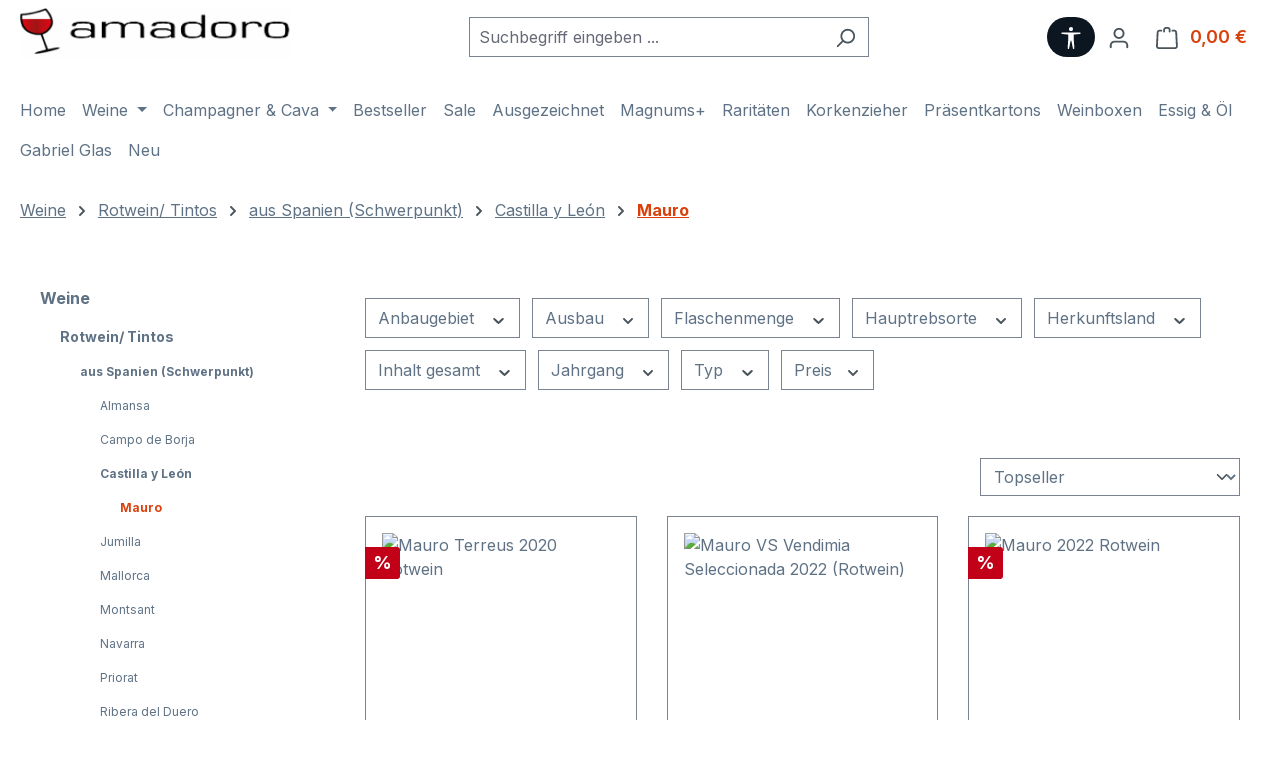

--- FILE ---
content_type: text/html; charset=UTF-8
request_url: https://www.amadoro.de/weine/rotwein-tintos/aus-spanien-schwerpunkt/castilla-y-leon/mauro/
body_size: 26367
content:
<!DOCTYPE html><html lang="de-DE" itemscope="itemscope" itemtype="https://schema.org/WebPage"><head><meta charset="utf-8"><meta name="viewport" content="width=device-width, initial-scale=1, shrink-to-fit=no"><meta name="author" content=""><meta name="robots" content="index,follow"><meta name="revisit-after" content="15 days"><meta name="keywords" content="Mauro"><meta name="description" content="Mauro"><meta property="og:url" content="https://www.amadoro.de/weine/rotwein-tintos/aus-spanien-schwerpunkt/castilla-y-leon/mauro/"><meta property="og:type" content="website"><meta property="og:site_name" content="Amadoro Weinversand"><meta property="og:title" content="Mauro"><meta property="og:description" content="Mauro"><meta property="og:image" content="https://www.amadoro.de/media/01/eb/c2/1715663840/logo--tablet.png?ts=1719515526"><meta name="twitter:card" content="summary"><meta name="twitter:site" content="Amadoro Weinversand"><meta name="twitter:title" content="Mauro"><meta name="twitter:description" content="Mauro"><meta name="twitter:image" content="https://www.amadoro.de/media/01/eb/c2/1715663840/logo--tablet.png?ts=1719515526"><meta itemprop="copyrightHolder" content="Amadoro Weinversand"><meta itemprop="copyrightYear" content=""><meta itemprop="isFamilyFriendly" content="false"><meta itemprop="image" content="https://www.amadoro.de/media/01/eb/c2/1715663840/logo--tablet.png?ts=1719515526"><meta name="theme-color" content="#fff"><link rel="icon" href="https://www.amadoro.de/media/fb/bf/24/1715673573/favicon.ico?ts=1721472456"><link rel="apple-touch-icon" href="https://www.amadoro.de/media/f0/dc/4d/1715632724/apple-icon-180x180.png?ts=1721472465"><link rel="canonical" href="https://www.amadoro.de/weine/rotwein-tintos/aus-spanien-schwerpunkt/castilla-y-leon/mauro/"><title itemprop="name"> Mauro </title><link rel="stylesheet" href="https://www.amadoro.de/theme/4f465e9e33dac1055c46d5299d66be91/css/all.css?1768659150"> <script>window.features=JSON.parse('\u007B\u0022V6_5_0_0\u0022\u003Atrue,\u0022v6.5.0.0\u0022\u003Atrue,\u0022V6_6_0_0\u0022\u003Atrue,\u0022v6.6.0.0\u0022\u003Atrue,\u0022V6_7_0_0\u0022\u003Atrue,\u0022v6.7.0.0\u0022\u003Atrue,\u0022V6_8_0_0\u0022\u003Afalse,\u0022v6.8.0.0\u0022\u003Afalse,\u0022DISABLE_VUE_COMPAT\u0022\u003Atrue,\u0022disable.vue.compat\u0022\u003Atrue,\u0022ACCESSIBILITY_TWEAKS\u0022\u003Atrue,\u0022accessibility.tweaks\u0022\u003Atrue,\u0022TELEMETRY_METRICS\u0022\u003Afalse,\u0022telemetry.metrics\u0022\u003Afalse,\u0022FLOW_EXECUTION_AFTER_BUSINESS_PROCESS\u0022\u003Afalse,\u0022flow.execution.after.business.process\u0022\u003Afalse,\u0022PERFORMANCE_TWEAKS\u0022\u003Afalse,\u0022performance.tweaks\u0022\u003Afalse,\u0022CACHE_CONTEXT_HASH_RULES_OPTIMIZATION\u0022\u003Afalse,\u0022cache.context.hash.rules.optimization\u0022\u003Afalse,\u0022CACHE_REWORK\u0022\u003Afalse,\u0022cache.rework\u0022\u003Afalse,\u0022DEFERRED_CART_ERRORS\u0022\u003Afalse,\u0022deferred.cart.errors\u0022\u003Afalse,\u0022PRODUCT_ANALYTICS\u0022\u003Afalse,\u0022product.analytics\u0022\u003Afalse,\u0022REPEATED_PAYMENT_FINALIZE\u0022\u003Afalse,\u0022repeated.payment.finalize\u0022\u003Afalse,\u0022METEOR_TEXT_EDITOR\u0022\u003Afalse,\u0022meteor.text.editor\u0022\u003Afalse\u007D');window.shopwareAnalytics={trackingId:'',merchantConsent:true,debug:false,storefrontController:'Navigation',storefrontAction:'index',storefrontRoute:'frontend.navigation.page',storefrontCmsPageType:'product_list',};window.googleReCaptchaV3Active=true;window.useDefaultCookieConsent=true;window.activeNavigationId='018f7300962472d5a052df109a36ac44';window.activeRoute='frontend.navigation.page';window.activeRouteParameters='\u007B\u0022_httpCache\u0022\u003Atrue,\u0022navigationId\u0022\u003A\u0022018f7300962472d5a052df109a36ac44\u0022\u007D';window.router={'frontend.cart.offcanvas':'/checkout/offcanvas','frontend.cookie.offcanvas':'/cookie/offcanvas','frontend.cookie.groups':'/cookie/groups','frontend.checkout.finish.page':'/checkout/finish','frontend.checkout.info':'/widgets/checkout/info','frontend.menu.offcanvas':'/widgets/menu/offcanvas','frontend.cms.page':'/widgets/cms','frontend.cms.navigation.page':'/widgets/cms/navigation','frontend.country.country-data':'/country/country-state-data','frontend.app-system.generate-token':'/app-system/Placeholder/generate-token','frontend.gateway.context':'/gateway/context','frontend.cookie.consent.offcanvas':'/cookie/consent-offcanvas','frontend.account.login.page':'/account/login',};window.salesChannelId='018f73009edb72f7a7ce34f5bcba47a9';window.router['frontend.shopware_analytics.customer.data']='/storefront/script/shopware-analytics-customer';window.breakpoints=JSON.parse('\u007B\u0022xs\u0022\u003A0,\u0022sm\u0022\u003A576,\u0022md\u0022\u003A768,\u0022lg\u0022\u003A992,\u0022xl\u0022\u003A1200,\u0022xxl\u0022\u003A1400\u007D');window.validationMessages=JSON.parse('\u007B\u0022required\u0022\u003A\u0022Die\u0020Eingabe\u0020darf\u0020nicht\u0020leer\u0020sein.\u0022,\u0022email\u0022\u003A\u0022Ung\\u00fcltige\u0020E\u002DMail\u002DAdresse.\u0020Die\u0020E\u002DMail\u0020ben\\u00f6tigt\u0020das\u0020Format\u0020\\\u0022nutzer\u0040beispiel.de\\\u0022.\u0022,\u0022confirmation\u0022\u003A\u0022Ihre\u0020Eingaben\u0020sind\u0020nicht\u0020identisch.\u0022,\u0022minLength\u0022\u003A\u0022Die\u0020Eingabe\u0020ist\u0020zu\u0020kurz.\u0022,\u0022grecaptcha\u0022\u003A\u0022Bitte\u0020akzeptieren\u0020Sie\u0020die\u0020technisch\u0020erforderlichen\u0020Cookies,\u0020um\u0020die\u0020reCAPTCHA\u002D\\u00dcberpr\\u00fcfung\u0020zu\u0020erm\\u00f6glichen.\u0022\u007D');window.themeJsPublicPath='https://www.amadoro.de/theme/4f465e9e33dac1055c46d5299d66be91/js/';document.addEventListener('DOMContentLoaded',function(){const merchantWidgetScript=document.getElementById('merchantWidgetScript');if(merchantWidgetScript){merchantWidgetScript.addEventListener('load',function(){const ratingBadgeContainer=document.createElement('div');document.body.appendChild(ratingBadgeContainer);merchantwidget.start({"merchant_id":"4050226","position":"BOTTOM_LEFT"});});}});window.TcinnA11ySnippets={"emptyLinks":"Link hat keinen Text oder aria-label","inputsNoLabel":"Kein Label f\u00fcr dieses Formular-Element","missingLang":"<html> hat kein lang-Attribut","imgsNoAlt":"Bild ohne alt-Attribut","smallFonts":"Schriftgr\u00f6\u00dfe zu klein","lowContrast":"Kontrast zu gering"};</script> <script id="recaptcha-script" data-src='https://www.google.com/recaptcha/api.js?render=6Le0K2ArAAAAAPN12VzsmTC-VHGYOn6oepS98GsJ' defer></script><script src="https://www.amadoro.de/theme/4f465e9e33dac1055c46d5299d66be91/js/storefront/storefront.js?1768659150" defer></script><script src="https://www.amadoro.de/theme/4f465e9e33dac1055c46d5299d66be91/js/swag-pay-pal/swag-pay-pal.js?1768659150" defer></script><script src="https://www.amadoro.de/theme/4f465e9e33dac1055c46d5299d66be91/js/swag-amazon-pay/swag-amazon-pay.js?1768659150" defer></script><script src="https://www.amadoro.de/theme/4f465e9e33dac1055c46d5299d66be91/js/swag-analytics/swag-analytics.js?1768659150" defer></script><script src="https://www.amadoro.de/theme/4f465e9e33dac1055c46d5299d66be91/js/tcinn-a11y-toolbar-app/tcinn-a11y-toolbar-app.js?1768659150" defer></script><script id="merchantWidgetScript" src="https://www.gstatic.com/shopping/merchant/merchantwidget.js" defer></script></head><body class="is-ctl-navigation is-act-index is-active-route-frontend-navigation-page"><div id="page-top" class="skip-to-content bg-primary-subtle text-primary-emphasis overflow-hidden" tabindex="-1"><div class="container skip-to-content-container d-flex justify-content-center visually-hidden-focusable"><a href="#content-main" class="skip-to-content-link d-inline-flex text-decoration-underline m-1 p-2 fw-bold gap-2"> Zum Hauptinhalt springen </a><a href="#header-main-search-input" class="skip-to-content-link d-inline-flex text-decoration-underline m-1 p-2 fw-bold gap-2 d-none d-sm-block"> Zur Suche springen </a><a href="#main-navigation-menu" class="skip-to-content-link d-inline-flex text-decoration-underline m-1 p-2 fw-bold gap-2 d-none d-lg-block"> Zur Hauptnavigation springen </a></div></div><noscript class="noscript-main"><div role="alert" aria-live="polite" class="alert alert-info d-flex align-items-center"> <span class="icon icon-info" aria-hidden="true"><svg xmlns="http://www.w3.org/2000/svg" xmlns:xlink="http://www.w3.org/1999/xlink" width="24" height="24" viewBox="0 0 24 24"><defs><path d="M12 7c.5523 0 1 .4477 1 1s-.4477 1-1 1-1-.4477-1-1 .4477-1 1-1zm1 9c0 .5523-.4477 1-1 1s-1-.4477-1-1v-5c0-.5523.4477-1 1-1s1 .4477 1 1v5zm11-4c0 6.6274-5.3726 12-12 12S0 18.6274 0 12 5.3726 0 12 0s12 5.3726 12 12zM12 2C6.4772 2 2 6.4772 2 12s4.4772 10 10 10 10-4.4772 10-10S17.5228 2 12 2z" id="icons-default-info" /></defs><use xlink:href="#icons-default-info" fill="#758CA3" fill-rule="evenodd" /></svg></span> <div class="alert-content-container"> Um unseren Shop in vollem Umfang nutzen zu können, empfehlen wir Ihnen Javascript in Ihrem Browser zu aktivieren. </div></div></noscript><header class="header-main"><div class="container"><div class="top-bar d-none d-lg-block"></div><div class="row align-items-center header-row"><div class="col-12 col-lg-auto header-logo-col pb-sm-2 my-3 m-lg-0"><div class="header-logo-main text-center"><a class="header-logo-main-link" href="/" title="Zur Startseite gehen"><picture class="header-logo-picture d-block m-auto"><img src="https://www.amadoro.de/media/01/eb/c2/1715663840/logo--tablet.png?ts=1719515526" alt="Zur Startseite gehen" class="img-fluid header-logo-main-img"></picture></a></div></div><div class="col-12 order-2 col-sm order-sm-1 header-search-col"><div class="row"><div class="col-sm-auto d-none d-sm-block d-lg-none"><div class="nav-main-toggle"> <button class="btn nav-main-toggle-btn header-actions-btn" type="button" data-off-canvas-menu="true" aria-label="Menü"> <span class="icon icon-stack" aria-hidden="true"><svg xmlns="http://www.w3.org/2000/svg" xmlns:xlink="http://www.w3.org/1999/xlink" width="24" height="24" viewBox="0 0 24 24"><defs><path d="M3 13c-.5523 0-1-.4477-1-1s.4477-1 1-1h18c.5523 0 1 .4477 1 1s-.4477 1-1 1H3zm0-7c-.5523 0-1-.4477-1-1s.4477-1 1-1h18c.5523 0 1 .4477 1 1s-.4477 1-1 1H3zm0 14c-.5523 0-1-.4477-1-1s.4477-1 1-1h18c.5523 0 1 .4477 1 1s-.4477 1-1 1H3z" id="icons-default-stack" /></defs><use xlink:href="#icons-default-stack" fill="#758CA3" fill-rule="evenodd" /></svg></span> </button> </div></div><div class="col"><div class="collapse" id="searchCollapse"><div class="header-search my-2 m-sm-auto"><form action="/search" method="get" data-search-widget="true" data-search-widget-options="{&quot;searchWidgetMinChars&quot;:2}" data-url="/suggest?search=" class="header-search-form js-search-form"><div class="input-group"><input type="search" id="header-main-search-input" name="search" class="form-control header-search-input" autocomplete="off" autocapitalize="off" placeholder="Suchbegriff eingeben ..." aria-label="Suchbegriff eingeben ..." role="combobox" aria-autocomplete="list" aria-controls="search-suggest-listbox" aria-expanded="false" aria-describedby="search-suggest-result-info" value=""> <button type="submit" class="btn header-search-btn" aria-label="Suchen"> <span class="header-search-icon"> <span class="icon icon-search" aria-hidden="true"><svg xmlns="http://www.w3.org/2000/svg" xmlns:xlink="http://www.w3.org/1999/xlink" width="24" height="24" viewBox="0 0 24 24"><defs><path d="M10.0944 16.3199 4.707 21.707c-.3905.3905-1.0237.3905-1.4142 0-.3905-.3905-.3905-1.0237 0-1.4142L8.68 14.9056C7.6271 13.551 7 11.8487 7 10c0-4.4183 3.5817-8 8-8s8 3.5817 8 8-3.5817 8-8 8c-1.8487 0-3.551-.627-4.9056-1.6801zM15 16c3.3137 0 6-2.6863 6-6s-2.6863-6-6-6-6 2.6863-6 6 2.6863 6 6 6z" id="icons-default-search" /></defs><use xlink:href="#icons-default-search" fill="#758CA3" fill-rule="evenodd" /></svg></span> </span> </button> <button class="btn header-close-btn js-search-close-btn d-none" type="button" aria-label="Die Dropdown-Suche schließen"> <span class="header-close-icon"> <span class="icon icon-x" aria-hidden="true"><svg xmlns="http://www.w3.org/2000/svg" xmlns:xlink="http://www.w3.org/1999/xlink" width="24" height="24" viewBox="0 0 24 24"><defs><path d="m10.5858 12-7.293-7.2929c-.3904-.3905-.3904-1.0237 0-1.4142.3906-.3905 1.0238-.3905 1.4143 0L12 10.5858l7.2929-7.293c.3905-.3904 1.0237-.3904 1.4142 0 .3905.3906.3905 1.0238 0 1.4143L13.4142 12l7.293 7.2929c.3904.3905.3904 1.0237 0 1.4142-.3906.3905-1.0238.3905-1.4143 0L12 13.4142l-7.2929 7.293c-.3905.3904-1.0237.3904-1.4142 0-.3905-.3906-.3905-1.0238 0-1.4143L10.5858 12z" id="icons-default-x" /></defs><use xlink:href="#icons-default-x" fill="#758CA3" fill-rule="evenodd" /></svg></span> </span> </button> </div></form></div></div></div></div></div><div class="col-12 order-1 col-sm-auto order-sm-2 header-actions-col"><div class="row g-0"><div class="col d-sm-none"><div class="menu-button"> <button class="btn nav-main-toggle-btn header-actions-btn" type="button" data-off-canvas-menu="true" aria-label="Menü"> <span class="icon icon-stack" aria-hidden="true"><svg xmlns="http://www.w3.org/2000/svg" xmlns:xlink="http://www.w3.org/1999/xlink" width="24" height="24" viewBox="0 0 24 24"><use xlink:href="#icons-default-stack" fill="#758CA3" fill-rule="evenodd" /></svg></span> </button> </div></div><div class="col-auto"> <button id="show-toolbar-button" class="btn header-actions-btn tcinn-accessibility-toolbar-button toolbar-show-button header-action" type="button" aria-controls="tcinn-a11y-toolbar" aria-expanded="true" aria-label="Werkzeugleiste anzeigen" title="Werkzeugleiste anzeigen" tabindex="0"> <span class="icon tcinn-icon-a11y"><svg xmlns="http://www.w3.org/2000/svg" width="16" height="16" class="bi bi-universal-access" viewBox="0 0 16 16"><path d="M9.5 1.5a1.5 1.5 0 1 1-3 0 1.5 1.5 0 0 1 3 0M6 5.5l-4.535-.442A.531.531 0 0 1 1.531 4H14.47a.531.531 0 0 1 .066 1.058L10 5.5V9l.452 6.42a.535.535 0 0 1-1.053.174L8.243 9.97c-.064-.252-.422-.252-.486 0l-1.156 5.624a.535.535 0 0 1-1.053-.174L6 9z"/></svg></span> <span class="label visually-hidden">Werkzeugleiste anzeigen</span> </button> </div><div class="col-auto d-sm-none"><div class="search-toggle"> <button class="btn header-actions-btn search-toggle-btn js-search-toggle-btn collapsed" type="button" data-bs-toggle="collapse" data-bs-target="#searchCollapse" aria-expanded="false" aria-controls="searchCollapse" aria-label="Suchen"> <span class="icon icon-search" aria-hidden="true"><svg xmlns="http://www.w3.org/2000/svg" xmlns:xlink="http://www.w3.org/1999/xlink" width="24" height="24" viewBox="0 0 24 24"><use xlink:href="#icons-default-search" fill="#758CA3" fill-rule="evenodd" /></svg></span> </button> </div></div><div class="col-auto"><div class="account-menu"><div class="dropdown"> <button class="btn account-menu-btn header-actions-btn" type="button" id="accountWidget" data-account-menu="true" data-bs-toggle="dropdown" aria-haspopup="true" aria-expanded="false" aria-label="Ihr Konto" title="Ihr Konto"> <span class="icon icon-avatar" aria-hidden="true"><svg xmlns="http://www.w3.org/2000/svg" xmlns:xlink="http://www.w3.org/1999/xlink" width="24" height="24" viewBox="0 0 24 24"><defs><path d="M12 3C9.7909 3 8 4.7909 8 7c0 2.2091 1.7909 4 4 4 2.2091 0 4-1.7909 4-4 0-2.2091-1.7909-4-4-4zm0-2c3.3137 0 6 2.6863 6 6s-2.6863 6-6 6-6-2.6863-6-6 2.6863-6 6-6zM4 22.099c0 .5523-.4477 1-1 1s-1-.4477-1-1V20c0-2.7614 2.2386-5 5-5h10.0007c2.7614 0 5 2.2386 5 5v2.099c0 .5523-.4477 1-1 1s-1-.4477-1-1V20c0-1.6569-1.3431-3-3-3H7c-1.6569 0-3 1.3431-3 3v2.099z" id="icons-default-avatar" /></defs><use xlink:href="#icons-default-avatar" fill="#758CA3" fill-rule="evenodd" /></svg></span> </button> <div class="dropdown-menu dropdown-menu-end account-menu-dropdown js-account-menu-dropdown" aria-labelledby="accountWidget"><div class="offcanvas-header"> <button class="btn btn-secondary offcanvas-close js-offcanvas-close"> <span class="icon icon-x icon-sm" aria-hidden="true"><svg xmlns="http://www.w3.org/2000/svg" xmlns:xlink="http://www.w3.org/1999/xlink" width="24" height="24" viewBox="0 0 24 24"><use xlink:href="#icons-default-x" fill="#758CA3" fill-rule="evenodd" /></svg></span> Menü schließen </button> </div><div class="offcanvas-body"><div class="account-menu"><div class="dropdown-header account-menu-header"> Ihr Konto </div><div class="account-menu-login"><a href="/account/login" title="Anmelden" class="btn btn-primary account-menu-login-button"> Anmelden </a><div class="account-menu-register"> oder <a href="/account/login" title="Registrieren"> registrieren </a></div></div><div class="account-menu-links"><div class="header-account-menu"><div class="card account-menu-inner"><nav class="list-group list-group-flush account-aside-list-group"><a href="/account" title="Übersicht" class="list-group-item list-group-item-action account-aside-item"> Übersicht </a><a href="/account/profile" title="Persönliches Profil" class="list-group-item list-group-item-action account-aside-item"> Persönliches Profil </a><a href="/account/address" title="Adressen" class="list-group-item list-group-item-action account-aside-item"> Adressen </a><a href="/account/order" title="Bestellungen" class="list-group-item list-group-item-action account-aside-item"> Bestellungen </a></nav></div></div></div></div></div></div></div></div></div><div class="col-auto"><div class="header-cart" data-off-canvas-cart="true"><a class="btn header-cart-btn header-actions-btn" href="/checkout/cart" data-cart-widget="true" title="Warenkorb" aria-labelledby="cart-widget-aria-label" aria-haspopup="true"> <span class="header-cart-icon"> <span class="icon icon-bag" aria-hidden="true"><svg xmlns="http://www.w3.org/2000/svg" xmlns:xlink="http://www.w3.org/1999/xlink" width="24" height="24" viewBox="0 0 24 24"><defs><path d="M5.892 3c.5523 0 1 .4477 1 1s-.4477 1-1 1H3.7895a1 1 0 0 0-.9986.9475l-.7895 15c-.029.5515.3946 1.0221.9987 1.0525h17.8102c.5523 0 1-.4477.9986-1.0525l-.7895-15A1 1 0 0 0 20.0208 5H17.892c-.5523 0-1-.4477-1-1s.4477-1 1-1h2.1288c1.5956 0 2.912 1.249 2.9959 2.8423l.7894 15c.0035.0788.0035.0788.0042.1577 0 1.6569-1.3432 3-3 3H3c-.079-.0007-.079-.0007-.1577-.0041-1.6546-.0871-2.9253-1.499-2.8382-3.1536l.7895-15C.8775 4.249 2.1939 3 3.7895 3H5.892zm4 2c0 .5523-.4477 1-1 1s-1-.4477-1-1V3c0-1.6569 1.3432-3 3-3h2c1.6569 0 3 1.3431 3 3v2c0 .5523-.4477 1-1 1s-1-.4477-1-1V3c0-.5523-.4477-1-1-1h-2c-.5523 0-1 .4477-1 1v2z" id="icons-default-bag" /></defs><use xlink:href="#icons-default-bag" fill="#758CA3" fill-rule="evenodd" /></svg></span> </span> <span class="header-cart-total d-none d-sm-inline-block ms-sm-2"> 0,00 € </span> <span class="visually-hidden" id="cart-widget-aria-label"> Warenkorb enthält 0 Positionen. Der Gesamtwert beträgt 0,00 €. </span> </a></div></div></div></div></div></div></header><div class="nav-main"><div class="container"><nav class="navbar navbar-expand-lg main-navigation-menu" id="main-navigation-menu" itemscope="itemscope" itemtype="https://schema.org/SiteNavigationElement" data-navbar="true" data-navbar-options="{&quot;pathIdList&quot;:[&quot;018f73008cf272349144fc8cae4c05ea&quot;,&quot;018f7300921670e7bfd353a5f53ab5da&quot;,&quot;018f7300922172f1b7dea42f3ae4498f&quot;,&quot;018f7300923471f5a8ab74ac5f298b3c&quot;]}" aria-label="Hauptnavigation"><div class="collapse navbar-collapse" id="main_nav"><ul class="navbar-nav main-navigation-menu-list flex-wrap"><li class="nav-item nav-item-018f73008cee72ef92b12d3e75c1c296"><a class="nav-link main-navigation-link home-link root nav-item-018f73008cee72ef92b12d3e75c1c296-link" href="/" itemprop="url" title="Home"> <span itemprop="name" class="main-navigation-link-text">Home</span> </a></li><li class="nav-item nav-item-018f73008cf272349144fc8cae4c05ea dropdown position-static"><a class="nav-link nav-item-018f73008cf272349144fc8cae4c05ea-link root main-navigation-link p-2 dropdown-toggle" href="https://www.amadoro.de/weine/" data-bs-toggle="dropdown" itemprop="url" title="Weine"> <span itemprop="name" class="main-navigation-link-text">Weine</span> </a><div class="dropdown-menu w-100 p-4"><div class="row"><div class="col"><div class="navigation-flyout-category-link"><a href="https://www.amadoro.de/weine/" itemprop="url" title="Weine"> Zur Kategorie Weine </a></div></div><div class="col-auto"> <button class="navigation-flyout-close js-close-flyout-menu btn-close" aria-label="Menü schließen"></button> </div></div><div class="row navigation-flyout-content"><div class="col"><div class=""><div class="row navigation-flyout-categories is-level-0"><div class="col-3 "><a class="nav-item nav-item-018f7300921670e7bfd353a5f53ab5da nav-link nav-item-018f7300921670e7bfd353a5f53ab5da-link navigation-flyout-link is-level-0" href="https://www.amadoro.de/weine/rotwein-tintos/" itemprop="url" title="Rotwein/ Tintos"> <span itemprop="name">Rotwein/ Tintos</span> </a><div class="navigation-flyout-categories is-level-1"><div class=""><a class="nav-item nav-item-018f7300922172f1b7dea42f3ae4498f nav-link nav-item-018f7300922172f1b7dea42f3ae4498f-link navigation-flyout-link is-level-1" href="https://www.amadoro.de/weine/rotwein-tintos/aus-spanien-schwerpunkt/" itemprop="url" title="aus Spanien (Schwerpunkt)"> <span itemprop="name">aus Spanien (Schwerpunkt)</span> </a><div class="navigation-flyout-categories is-level-2"><div class=""><a class="nav-item nav-item-018f7300923270ca8cf4b7e5756c22cd nav-link nav-item-018f7300923270ca8cf4b7e5756c22cd-link navigation-flyout-link is-level-2" href="https://www.amadoro.de/weine/rotwein-tintos/aus-spanien-schwerpunkt/almansa/" itemprop="url" title="Almansa"> <span itemprop="name">Almansa</span> </a><div class="navigation-flyout-categories is-level-3"><div class=""><a class="nav-item nav-item-018f730096377365a984d6de43f96ec6 nav-link nav-item-018f730096377365a984d6de43f96ec6-link navigation-flyout-link is-level-3" href="https://www.amadoro.de/weine/rotwein-tintos/aus-spanien-schwerpunkt/almansa/bodega-atalaya/" itemprop="url" title="Bodega Atalaya"> <span itemprop="name">Bodega Atalaya</span> </a></div></div></div><div class="navigation-flyout-col"><a class="nav-item nav-item-018f73009233739dbc2ae9d7ac65b7c7 nav-link nav-item-018f73009233739dbc2ae9d7ac65b7c7-link navigation-flyout-link is-level-2" href="https://www.amadoro.de/weine/rotwein-tintos/aus-spanien-schwerpunkt/campo-de-borja/" itemprop="url" title="Campo de Borja"> <span itemprop="name">Campo de Borja</span> </a><div class="navigation-flyout-categories is-level-3"><div class=""><a class="nav-item nav-item-018f7300962871cb911e4339f1bd81df nav-link nav-item-018f7300962871cb911e4339f1bd81df-link navigation-flyout-link is-level-3" href="https://www.amadoro.de/weine/rotwein-tintos/aus-spanien-schwerpunkt/campo-de-borja/bodegas-morca/" itemprop="url" title="Bodegas Morca"> <span itemprop="name">Bodegas Morca</span> </a></div></div></div><div class="navigation-flyout-col"><a class="nav-item nav-item-018f7300923471f5a8ab74ac5f298b3c nav-link nav-item-018f7300923471f5a8ab74ac5f298b3c-link navigation-flyout-link is-level-2" href="https://www.amadoro.de/weine/rotwein-tintos/aus-spanien-schwerpunkt/castilla-y-leon/" itemprop="url" title="Castilla y León"> <span itemprop="name">Castilla y León</span> </a><div class="navigation-flyout-categories is-level-3"><div class=""><a class="nav-item nav-item-018f7300962472d5a052df109a36ac44 nav-link nav-item-018f7300962472d5a052df109a36ac44-link navigation-flyout-link is-level-3" href="https://www.amadoro.de/weine/rotwein-tintos/aus-spanien-schwerpunkt/castilla-y-leon/mauro/" itemprop="url" title="Mauro"> <span itemprop="name">Mauro</span> </a></div></div></div><div class=""><a class="nav-item nav-item-018f7300923673adb78014f3c33af696 nav-link nav-item-018f7300923673adb78014f3c33af696-link navigation-flyout-link is-level-2" href="https://www.amadoro.de/weine/rotwein-tintos/aus-spanien-schwerpunkt/jumilla/" itemprop="url" title="Jumilla"> <span itemprop="name">Jumilla</span> </a><div class="navigation-flyout-categories is-level-3"><div class=""><a class="nav-item nav-item-018f7300962e7054a27c724243725123 nav-link nav-item-018f7300962e7054a27c724243725123-link navigation-flyout-link is-level-3" href="https://www.amadoro.de/weine/rotwein-tintos/aus-spanien-schwerpunkt/jumilla/juan-gil/" itemprop="url" title="Juan Gil"> <span itemprop="name">Juan Gil</span> </a></div><div class="navigation-flyout-col"><a class="nav-item nav-item-018f7300962e7054a27c724248c2686c nav-link nav-item-018f7300962e7054a27c724248c2686c-link navigation-flyout-link is-level-3" href="https://www.amadoro.de/weine/rotwein-tintos/aus-spanien-schwerpunkt/jumilla/el-nido/" itemprop="url" title="El Nido"> <span itemprop="name">El Nido</span> </a></div></div></div><div class="navigation-flyout-col"><a class="nav-item nav-item-018f7300923673adb78014f3cca35e2b nav-link nav-item-018f7300923673adb78014f3cca35e2b-link navigation-flyout-link is-level-2" href="https://www.amadoro.de/weine/rotwein-tintos/aus-spanien-schwerpunkt/mallorca/" itemprop="url" title="Mallorca"> <span itemprop="name">Mallorca</span> </a><div class="navigation-flyout-categories is-level-3"><div class=""><a class="nav-item nav-item-018f73009633736a8c5649cb56ef944f nav-link nav-item-018f73009633736a8c5649cb56ef944f-link navigation-flyout-link is-level-3" href="https://www.amadoro.de/weine/rotwein-tintos/aus-spanien-schwerpunkt/mallorca/finca-ses-talaioles/" itemprop="url" title="Finca Ses Talaioles"> <span itemprop="name">Finca Ses Talaioles</span> </a></div><div class="navigation-flyout-col"><a class="nav-item nav-item-018f7300963671698a1e9dd5baa91659 nav-link nav-item-018f7300963671698a1e9dd5baa91659-link navigation-flyout-link is-level-3" href="https://www.amadoro.de/weine/rotwein-tintos/aus-spanien-schwerpunkt/mallorca/atlan-artisan/" itemprop="url" title="Atlan &amp; Artisan"> <span itemprop="name">Atlan &amp; Artisan</span> </a></div><div class="navigation-flyout-col"><a class="nav-item nav-item-018f730096347291ad409703b85395e6 nav-link nav-item-018f730096347291ad409703b85395e6-link navigation-flyout-link is-level-3" href="https://www.amadoro.de/weine/rotwein-tintos/aus-spanien-schwerpunkt/mallorca/finca-biniagual/" itemprop="url" title="Finca Biniagual"> <span itemprop="name">Finca Biniagual</span> </a></div><div class=""><a class="nav-item nav-item-018f7300963571bdb23de99d3aad3bcf nav-link nav-item-018f7300963571bdb23de99d3aad3bcf-link navigation-flyout-link is-level-3" href="https://www.amadoro.de/weine/rotwein-tintos/aus-spanien-schwerpunkt/mallorca/anima-negra/" itemprop="url" title="Ánima Negra"> <span itemprop="name">Ánima Negra</span> </a></div></div></div><div class="navigation-flyout-col"><a class="nav-item nav-item-018f730092377299a45cee2abdf756da nav-link nav-item-018f730092377299a45cee2abdf756da-link navigation-flyout-link is-level-2" href="https://www.amadoro.de/weine/rotwein-tintos/aus-spanien-schwerpunkt/montsant/" itemprop="url" title="Montsant"> <span itemprop="name">Montsant</span> </a><div class="navigation-flyout-categories is-level-3"><div class=""><a class="nav-item nav-item-018f73009645707a8be97843b3c4e984 nav-link nav-item-018f73009645707a8be97843b3c4e984-link navigation-flyout-link is-level-3" href="https://www.amadoro.de/weine/rotwein-tintos/aus-spanien-schwerpunkt/montsant/spectacle-vins/" itemprop="url" title="Spectacle Vins"> <span itemprop="name">Spectacle Vins</span> </a></div><div class="navigation-flyout-col"><a class="nav-item nav-item-018f730096467302b5895284f9b4ac6b nav-link nav-item-018f730096467302b5895284f9b4ac6b-link navigation-flyout-link is-level-3" href="https://www.amadoro.de/weine/rotwein-tintos/aus-spanien-schwerpunkt/montsant/celler-masroig/" itemprop="url" title="Celler Masroig"> <span itemprop="name">Celler Masroig</span> </a></div><div class="navigation-flyout-col"><a class="nav-item nav-item-018f730096477071a0d1b4fbbbefa0c5 nav-link nav-item-018f730096477071a0d1b4fbbbefa0c5-link navigation-flyout-link is-level-3" href="https://www.amadoro.de/weine/rotwein-tintos/aus-spanien-schwerpunkt/montsant/cellers-can-blau/" itemprop="url" title="Cellers Can Blau"> <span itemprop="name">Cellers Can Blau</span> </a></div></div></div><div class="navigation-flyout-col"><a class="nav-item nav-item-018f730092387337846e1c0417328fac nav-link nav-item-018f730092387337846e1c0417328fac-link navigation-flyout-link is-level-2" href="https://www.amadoro.de/weine/rotwein-tintos/aus-spanien-schwerpunkt/navarra/" itemprop="url" title="Navarra"> <span itemprop="name">Navarra</span> </a><div class="navigation-flyout-categories is-level-3"><div class=""><a class="nav-item nav-item-018f7300964271a9a5a47ff2bf4ea5c6 nav-link nav-item-018f7300964271a9a5a47ff2bf4ea5c6-link navigation-flyout-link is-level-3" href="https://www.amadoro.de/weine/rotwein-tintos/aus-spanien-schwerpunkt/navarra/bodega-vina-magana/" itemprop="url" title="Bodega Vina Magana"> <span itemprop="name">Bodega Vina Magana</span> </a></div></div></div><div class=""><a class="nav-item nav-item-018f73009239717cb076237b4bbb4841 nav-link nav-item-018f73009239717cb076237b4bbb4841-link navigation-flyout-link is-level-2" href="https://www.amadoro.de/weine/rotwein-tintos/aus-spanien-schwerpunkt/priorat/" itemprop="url" title="Priorat"> <span itemprop="name">Priorat</span> </a><div class="navigation-flyout-categories is-level-3"><div class=""><a class="nav-item nav-item-018f7300963c7392b98a1d626a7f9faf nav-link nav-item-018f7300963c7392b98a1d626a7f9faf-link navigation-flyout-link is-level-3" href="https://www.amadoro.de/weine/rotwein-tintos/aus-spanien-schwerpunkt/priorat/alvaro-palacios/" itemprop="url" title="Alvaro Palacios"> <span itemprop="name">Alvaro Palacios</span> </a></div><div class="navigation-flyout-col"><a class="nav-item nav-item-018f7300963d714485d23fbdcbcc8f12 nav-link nav-item-018f7300963d714485d23fbdcbcc8f12-link navigation-flyout-link is-level-3" href="https://www.amadoro.de/weine/rotwein-tintos/aus-spanien-schwerpunkt/priorat/celler-puig-priorat-odysseus/" itemprop="url" title="Celler Puig Priorat (Odysseus)"> <span itemprop="name">Celler Puig Priorat (Odysseus)</span> </a></div><div class="navigation-flyout-col"><a class="nav-item nav-item-018f7300963e7074b1c37d0690ca734a nav-link nav-item-018f7300963e7074b1c37d0690ca734a-link navigation-flyout-link is-level-3" href="https://www.amadoro.de/weine/rotwein-tintos/aus-spanien-schwerpunkt/priorat/clos-i-terrasses/" itemprop="url" title="Clos i Terrasses"> <span itemprop="name">Clos i Terrasses</span> </a></div><div class=""><a class="nav-item nav-item-018f7300963e7074b1c37d0699740d15 nav-link nav-item-018f7300963e7074b1c37d0699740d15-link navigation-flyout-link is-level-3" href="https://www.amadoro.de/weine/rotwein-tintos/aus-spanien-schwerpunkt/priorat/bodega-clos-mogador/" itemprop="url" title="BODEGA CLOS MOGADOR"> <span itemprop="name">BODEGA CLOS MOGADOR</span> </a></div></div></div><div class="navigation-flyout-col"><a class="nav-item nav-item-018f7300923a7325b577b4526be8971b nav-link nav-item-018f7300923a7325b577b4526be8971b-link navigation-flyout-link is-level-2" href="https://www.amadoro.de/weine/rotwein-tintos/aus-spanien-schwerpunkt/ribera-del-duero/" itemprop="url" title="Ribera del Duero"> <span itemprop="name">Ribera del Duero</span> </a><div class="navigation-flyout-categories is-level-3"><div class=""><a class="nav-item nav-item-018f7300961b727c90627c0ca561bdca nav-link nav-item-018f7300961b727c90627c0ca561bdca-link navigation-flyout-link is-level-3" href="https://www.amadoro.de/weine/rotwein-tintos/aus-spanien-schwerpunkt/ribera-del-duero/bodegas-aalto/" itemprop="url" title="Bodegas Aalto"> <span itemprop="name">Bodegas Aalto</span> </a></div><div class="navigation-flyout-col"><a class="nav-item nav-item-018f7300961d7011a72e2f1b0537bb68 nav-link nav-item-018f7300961d7011a72e2f1b0537bb68-link navigation-flyout-link is-level-3" href="https://www.amadoro.de/weine/rotwein-tintos/aus-spanien-schwerpunkt/ribera-del-duero/bodegas-dominio-de-atauta/" itemprop="url" title="Bodegas Dominio de Atauta"> <span itemprop="name">Bodegas Dominio de Atauta</span> </a></div><div class="navigation-flyout-col"><a class="nav-item nav-item-018f7300961d7011a72e2f1b085c9a6e nav-link nav-item-018f7300961d7011a72e2f1b085c9a6e-link navigation-flyout-link is-level-3" href="https://www.amadoro.de/weine/rotwein-tintos/aus-spanien-schwerpunkt/ribera-del-duero/bodega-emilio-moro/" itemprop="url" title="Bodega Emilio Moro"> <span itemprop="name">Bodega Emilio Moro</span> </a></div><div class=""><a class="nav-item nav-item-018f7300961e718e8b4ba002af2cd158 nav-link nav-item-018f7300961e718e8b4ba002af2cd158-link navigation-flyout-link is-level-3" href="https://www.amadoro.de/weine/rotwein-tintos/aus-spanien-schwerpunkt/ribera-del-duero/bodegas-hacienda-monasterio/" itemprop="url" title="Bodegas Hacienda Monasterio"> <span itemprop="name">Bodegas Hacienda Monasterio</span> </a></div><div class="navigation-flyout-col"><a class="nav-item nav-item-018f7300961f710c8b43ed4e0389a806 nav-link nav-item-018f7300961f710c8b43ed4e0389a806-link navigation-flyout-link is-level-3" href="https://www.amadoro.de/weine/rotwein-tintos/aus-spanien-schwerpunkt/ribera-del-duero/bodegas-resalte-de-penafiel/" itemprop="url" title="Bodegas Resalte de Peñafiel"> <span itemprop="name">Bodegas Resalte de Peñafiel</span> </a></div><div class="navigation-flyout-col"><a class="nav-item nav-item-018f7300961f710c8b43ed4e069610dd nav-link nav-item-018f7300961f710c8b43ed4e069610dd-link navigation-flyout-link is-level-3" href="https://www.amadoro.de/weine/rotwein-tintos/aus-spanien-schwerpunkt/ribera-del-duero/bodegas-sei-solo/" itemprop="url" title="Bodegas Sei Solo"> <span itemprop="name">Bodegas Sei Solo</span> </a></div><div class="navigation-flyout-col"><a class="nav-item nav-item-018f730096207394873f8d72c0eee660 nav-link nav-item-018f730096207394873f8d72c0eee660-link navigation-flyout-link is-level-3" href="https://www.amadoro.de/weine/rotwein-tintos/aus-spanien-schwerpunkt/ribera-del-duero/bodegas-vina-sastre/" itemprop="url" title="Bodegas Vina Sastre"> <span itemprop="name">Bodegas Vina Sastre</span> </a></div><div class=""><a class="nav-item nav-item-018f73009621714db3b2400e8868c341 nav-link nav-item-018f73009621714db3b2400e8868c341-link navigation-flyout-link is-level-3" href="https://www.amadoro.de/weine/rotwein-tintos/aus-spanien-schwerpunkt/ribera-del-duero/bodegas-y-vinedos-alnardo/" itemprop="url" title="Bodegas y Viñedos Alnardo"> <span itemprop="name">Bodegas y Viñedos Alnardo</span> </a></div><div class="navigation-flyout-col"><a class="nav-item nav-item-018f73009621714db3b2400e8cbb5881 nav-link nav-item-018f73009621714db3b2400e8cbb5881-link navigation-flyout-link is-level-3" href="https://www.amadoro.de/weine/rotwein-tintos/aus-spanien-schwerpunkt/ribera-del-duero/bodegas-y-vinedos-valderiz/" itemprop="url" title="Bodegas y Viñedos Valderiz"> <span itemprop="name">Bodegas y Viñedos Valderiz</span> </a></div><div class="navigation-flyout-col"><a class="nav-item nav-item-018f73009621714db3b2400e90585d71 nav-link nav-item-018f73009621714db3b2400e90585d71-link navigation-flyout-link is-level-3" href="https://www.amadoro.de/weine/rotwein-tintos/aus-spanien-schwerpunkt/ribera-del-duero/dominio-de-pingus/" itemprop="url" title="Dominio de Pingus"> <span itemprop="name">Dominio de Pingus</span> </a></div><div class="navigation-flyout-col"><a class="nav-item nav-item-018f7300962272058e7de016703b122f nav-link nav-item-018f7300962272058e7de016703b122f-link navigation-flyout-link is-level-3" href="https://www.amadoro.de/weine/rotwein-tintos/aus-spanien-schwerpunkt/ribera-del-duero/pago-de-carraovejas/" itemprop="url" title="Pago de Carraovejas"> <span itemprop="name">Pago de Carraovejas</span> </a></div><div class=""><a class="nav-item nav-item-018f7300962370df8fa5d1e46491cc86 nav-link nav-item-018f7300962370df8fa5d1e46491cc86-link navigation-flyout-link is-level-3" href="https://www.amadoro.de/weine/rotwein-tintos/aus-spanien-schwerpunkt/ribera-del-duero/weine-weiterer-bodegas/" itemprop="url" title="Weine weiterer Bodegas"> <span itemprop="name">Weine weiterer Bodegas</span> </a></div></div></div><div class="navigation-flyout-col"><a class="nav-item nav-item-018f7300923a7325b577b4526f09b242 nav-link nav-item-018f7300923a7325b577b4526f09b242-link navigation-flyout-link is-level-2" href="https://www.amadoro.de/weine/rotwein-tintos/aus-spanien-schwerpunkt/rioja/" itemprop="url" title="Rioja"> <span itemprop="name">Rioja</span> </a><div class="navigation-flyout-categories is-level-3"><div class=""><a class="nav-item nav-item-018f7300961371f89f746d128405a74e nav-link nav-item-018f7300961371f89f746d128405a74e-link navigation-flyout-link is-level-3" href="https://www.amadoro.de/weine/rotwein-tintos/aus-spanien-schwerpunkt/rioja/bodega-lanzaga/" itemprop="url" title="Bodega Lanzaga"> <span itemprop="name">Bodega Lanzaga</span> </a></div><div class="navigation-flyout-col"><a class="nav-item nav-item-018f73009614729bba9c42c23969154f nav-link nav-item-018f73009614729bba9c42c23969154f-link navigation-flyout-link is-level-3" href="https://www.amadoro.de/weine/rotwein-tintos/aus-spanien-schwerpunkt/rioja/bodegas-de-la-marquesa/" itemprop="url" title="Bodegas de la Marquesa"> <span itemprop="name">Bodegas de la Marquesa</span> </a></div><div class="navigation-flyout-col"><a class="nav-item nav-item-018f73009615733493278b69ae80e7ba nav-link nav-item-018f73009615733493278b69ae80e7ba-link navigation-flyout-link is-level-3" href="https://www.amadoro.de/weine/rotwein-tintos/aus-spanien-schwerpunkt/rioja/bodegas-mauro-banos-de-ebro-la-rioja-spanien/" itemprop="url" title="Bodegas Mauro, Baños de Ebro, La Rioja, Spanien"> <span itemprop="name">Bodegas Mauro, Baños de Ebro, La Rioja, Spanien</span> </a></div><div class=""><a class="nav-item nav-item-018f730096177271a8dd08799848c293 nav-link nav-item-018f730096177271a8dd08799848c293-link navigation-flyout-link is-level-3" href="https://www.amadoro.de/weine/rotwein-tintos/aus-spanien-schwerpunkt/rioja/castillo-ygay/" itemprop="url" title="Castillo Ygay"> <span itemprop="name">Castillo Ygay</span> </a></div><div class="navigation-flyout-col"><a class="nav-item nav-item-018f73009618732caefe87bc6a99262f nav-link nav-item-018f73009618732caefe87bc6a99262f-link navigation-flyout-link is-level-3" href="https://www.amadoro.de/weine/rotwein-tintos/aus-spanien-schwerpunkt/rioja/remelluri/" itemprop="url" title="Remelluri"> <span itemprop="name">Remelluri</span> </a></div><div class="navigation-flyout-col"><a class="nav-item nav-item-018f73009618732caefe87bc6ff31087 nav-link nav-item-018f73009618732caefe87bc6ff31087-link navigation-flyout-link is-level-3" href="https://www.amadoro.de/weine/rotwein-tintos/aus-spanien-schwerpunkt/rioja/palacios-remondo/" itemprop="url" title="Palacios Remondo"> <span itemprop="name">Palacios Remondo</span> </a></div><div class="navigation-flyout-col"><a class="nav-item nav-item-018f7300961970d0880e1bfb9cdf9456 nav-link nav-item-018f7300961970d0880e1bfb9cdf9456-link navigation-flyout-link is-level-3" href="https://www.amadoro.de/weine/rotwein-tintos/aus-spanien-schwerpunkt/rioja/bodegas-r.-lopez-de-heredia/" itemprop="url" title="Bodegas R. López de Heredia"> <span itemprop="name">Bodegas R. López de Heredia</span> </a></div><div class=""><a class="nav-item nav-item-018f7300961970d0880e1bfba01b41c1 nav-link nav-item-018f7300961970d0880e1bfba01b41c1-link navigation-flyout-link is-level-3" href="https://www.amadoro.de/weine/rotwein-tintos/aus-spanien-schwerpunkt/rioja/bodegas-roda/" itemprop="url" title="Bodegas Roda"> <span itemprop="name">Bodegas Roda</span> </a></div><div class="navigation-flyout-col"><a class="nav-item nav-item-018f7300961a73198755423abb8529db nav-link nav-item-018f7300961a73198755423abb8529db-link navigation-flyout-link is-level-3" href="https://www.amadoro.de/weine/rotwein-tintos/aus-spanien-schwerpunkt/rioja/bodegas-y-vinedos-solabal/" itemprop="url" title="Bodegas y Vinedos Solabal"> <span itemprop="name">Bodegas y Vinedos Solabal</span> </a></div></div></div><div class="navigation-flyout-col"><a class="nav-item nav-item-018f7300923c729f9becd0fa858e9066 nav-link nav-item-018f7300923c729f9becd0fa858e9066-link navigation-flyout-link is-level-2" href="https://www.amadoro.de/weine/rotwein-tintos/aus-spanien-schwerpunkt/toro/" itemprop="url" title="Toro"> <span itemprop="name">Toro</span> </a><div class="navigation-flyout-categories is-level-3"><div class=""><a class="nav-item nav-item-018f7300962973b9a61aba3cc492d413 nav-link nav-item-018f7300962973b9a61aba3cc492d413-link navigation-flyout-link is-level-3" href="https://www.amadoro.de/weine/rotwein-tintos/aus-spanien-schwerpunkt/toro/bodega-elias-mora/" itemprop="url" title="Bodega Elias Mora"> <span itemprop="name">Bodega Elias Mora</span> </a></div><div class="navigation-flyout-col"><a class="nav-item nav-item-018f7300962973b9a61aba3ccc93a821 nav-link nav-item-018f7300962973b9a61aba3ccc93a821-link navigation-flyout-link is-level-3" href="https://www.amadoro.de/weine/rotwein-tintos/aus-spanien-schwerpunkt/toro/bodegas-maurodos-san-ramon/" itemprop="url" title="Bodegas Maurodos San Ramon"> <span itemprop="name">Bodegas Maurodos San Ramon</span> </a></div><div class="navigation-flyout-col"><a class="nav-item nav-item-018f7300962a724ba45ec16907599481 nav-link nav-item-018f7300962a724ba45ec16907599481-link navigation-flyout-link is-level-3" href="https://www.amadoro.de/weine/rotwein-tintos/aus-spanien-schwerpunkt/toro/bodegas-numanthia/" itemprop="url" title="Bodegas Numanthia"> <span itemprop="name">Bodegas Numanthia</span> </a></div><div class=""><a class="nav-item nav-item-018f7300962a724ba45ec1690b06a6d6 nav-link nav-item-018f7300962a724ba45ec1690b06a6d6-link navigation-flyout-link is-level-3" href="https://www.amadoro.de/weine/rotwein-tintos/aus-spanien-schwerpunkt/toro/bodegas-pintia-vega-sicilia/" itemprop="url" title="Bodegas Pintia (Vega Sicilia)"> <span itemprop="name">Bodegas Pintia (Vega Sicilia)</span> </a></div><div class="navigation-flyout-col"><a class="nav-item nav-item-018f7300962a724ba45ec1690f6b9ed6 nav-link nav-item-018f7300962a724ba45ec1690f6b9ed6-link navigation-flyout-link is-level-3" href="https://www.amadoro.de/weine/rotwein-tintos/aus-spanien-schwerpunkt/toro/bodega-quinta-de-la-quietud/" itemprop="url" title="Bodega Quinta de la Quietud"> <span itemprop="name">Bodega Quinta de la Quietud</span> </a></div></div></div><div class=""><a class="nav-item nav-item-018f7300923c729f9becd0fa8f9e6e3c nav-link nav-item-018f7300923c729f9becd0fa8f9e6e3c-link navigation-flyout-link is-level-2" href="https://www.amadoro.de/weine/rotwein-tintos/aus-spanien-schwerpunkt/vino-de-espana/" itemprop="url" title="Vino de España"> <span itemprop="name">Vino de España</span> </a></div><div class="navigation-flyout-col"><a class="nav-item nav-item-018f7300923d73fe98af329adcd1bbdc nav-link nav-item-018f7300923d73fe98af329adcd1bbdc-link navigation-flyout-link is-level-2" href="https://www.amadoro.de/weine/rotwein-tintos/aus-spanien-schwerpunkt/vino-de-la-tierra-de-castilla/" itemprop="url" title="Vino de la Tierra de Castilla"> <span itemprop="name">Vino de la Tierra de Castilla</span> </a><div class="navigation-flyout-categories is-level-3"><div class=""><a class="nav-item nav-item-018f7300964373ce9d105a5a706d8928 nav-link nav-item-018f7300964373ce9d105a5a706d8928-link navigation-flyout-link is-level-3" href="https://www.amadoro.de/weine/rotwein-tintos/aus-spanien-schwerpunkt/vino-de-la-tierra-de-castilla/bodegas-mauro/" itemprop="url" title="Bodegas Mauro"> <span itemprop="name">Bodegas Mauro</span> </a></div></div></div></div></div><div class="navigation-flyout-col"><a class="nav-item nav-item-018f730092227002ae5b57478985036d nav-link nav-item-018f730092227002ae5b57478985036d-link navigation-flyout-link is-level-1" href="https://www.amadoro.de/weine/rotwein-tintos/aus-australien/" itemprop="url" title="aus Australien"> <span itemprop="name">aus Australien</span> </a></div><div class="navigation-flyout-col"><a class="nav-item nav-item-018f73009223728ca7326390c6e09b52 nav-link nav-item-018f73009223728ca7326390c6e09b52-link navigation-flyout-link is-level-1" href="https://www.amadoro.de/weine/rotwein-tintos/aus-frankreich/" itemprop="url" title="aus Frankreich"> <span itemprop="name">aus Frankreich</span> </a></div><div class=""><a class="nav-item nav-item-018f73009223728ca7326390c9fca039 nav-link nav-item-018f73009223728ca7326390c9fca039-link navigation-flyout-link is-level-1" href="https://www.amadoro.de/weine/rotwein-tintos/aus-italien/" itemprop="url" title="aus Italien"> <span itemprop="name">aus Italien</span> </a></div><div class="navigation-flyout-col"><a class="nav-item nav-item-018f7300922471d2b78cbe9584af88d2 nav-link nav-item-018f7300922471d2b78cbe9584af88d2-link navigation-flyout-link is-level-1" href="https://www.amadoro.de/weine/rotwein-tintos/aus-oesterreich/" itemprop="url" title="aus Österreich"> <span itemprop="name">aus Österreich</span> </a></div><div class="navigation-flyout-col"><a class="nav-item nav-item-018f7300922573bdbedfced0f47083bc nav-link nav-item-018f7300922573bdbedfced0f47083bc-link navigation-flyout-link is-level-1" href="https://www.amadoro.de/weine/rotwein-tintos/aus-suedafrika/" itemprop="url" title="aus Südafrika"> <span itemprop="name">aus Südafrika</span> </a></div><div class="navigation-flyout-col"><a class="nav-item nav-item-018f7300922573bdbedfced0f8a43652 nav-link nav-item-018f7300922573bdbedfced0f8a43652-link navigation-flyout-link is-level-1" href="https://www.amadoro.de/weine/rotwein-tintos/aus-usa/" itemprop="url" title="aus USA"> <span itemprop="name">aus USA</span> </a></div></div></div><div class="col-3 navigation-flyout-col"><a class="nav-item nav-item-018f730092187013b766b320bb763eee nav-link nav-item-018f730092187013b766b320bb763eee-link navigation-flyout-link is-level-0" href="https://www.amadoro.de/weine/weisswein/" itemprop="url" title="Weißwein"> <span itemprop="name">Weißwein</span> </a><div class="navigation-flyout-categories is-level-1"><div class=""><a class="nav-item nav-item-018f7300922672808ab41b78d38e51c8 nav-link nav-item-018f7300922672808ab41b78d38e51c8-link navigation-flyout-link is-level-1" href="https://www.amadoro.de/weine/weisswein/aus-spanien-schwerpunkt/" itemprop="url" title="aus Spanien (Schwerpunkt)"> <span itemprop="name">aus Spanien (Schwerpunkt)</span> </a><div class="navigation-flyout-categories is-level-2"><div class=""><a class="nav-item nav-item-018f7300923e704ebccb3ddfc0f60798 nav-link nav-item-018f7300923e704ebccb3ddfc0f60798-link navigation-flyout-link is-level-2" href="https://www.amadoro.de/weine/weisswein/aus-spanien-schwerpunkt/v.t.-castilla-y-leon/" itemprop="url" title="V.T. Castilla y Leon"> <span itemprop="name">V.T. Castilla y Leon</span> </a></div><div class="navigation-flyout-col"><a class="nav-item nav-item-018f7300923f729c8a54e3f554a65248 nav-link nav-item-018f7300923f729c8a54e3f554a65248-link navigation-flyout-link is-level-2" href="https://www.amadoro.de/weine/weisswein/aus-spanien-schwerpunkt/cava/" itemprop="url" title="Cava"> <span itemprop="name">Cava</span> </a></div><div class="navigation-flyout-col"><a class="nav-item nav-item-018f730096047272b17caa300d0d1824 nav-link nav-item-018f730096047272b17caa300d0d1824-link navigation-flyout-link is-level-2" href="https://www.amadoro.de/weine/weisswein/aus-spanien-schwerpunkt/mallorca/" itemprop="url" title="Mallorca"> <span itemprop="name">Mallorca</span> </a><div class="navigation-flyout-categories is-level-3"><div class=""><a class="nav-item nav-item-018f7300964872a49a3b6e29890831b2 nav-link nav-item-018f7300964872a49a3b6e29890831b2-link navigation-flyout-link is-level-3" href="https://www.amadoro.de/weine/weisswein/aus-spanien-schwerpunkt/mallorca/binigrau/" itemprop="url" title="Binigrau"> <span itemprop="name">Binigrau</span> </a></div></div></div><div class=""><a class="nav-item nav-item-018f73009606712dbeb6ae3db6b85dfb nav-link nav-item-018f73009606712dbeb6ae3db6b85dfb-link navigation-flyout-link is-level-2" href="https://www.amadoro.de/weine/weisswein/aus-spanien-schwerpunkt/navarra/" itemprop="url" title="Navarra"> <span itemprop="name">Navarra</span> </a></div><div class="navigation-flyout-col"><a class="nav-item nav-item-018f730096077053b5ab6a9e18330b02 nav-link nav-item-018f730096077053b5ab6a9e18330b02-link navigation-flyout-link is-level-2" href="https://www.amadoro.de/weine/weisswein/aus-spanien-schwerpunkt/rias-baixas/" itemprop="url" title="Rias Baixas"> <span itemprop="name">Rias Baixas</span> </a><div class="navigation-flyout-categories is-level-3"><div class=""><a class="nav-item nav-item-018f73009650729fad457288d1909c07 nav-link nav-item-018f73009650729fad457288d1909c07-link navigation-flyout-link is-level-3" href="https://www.amadoro.de/weine/weisswein/aus-spanien-schwerpunkt/rias-baixas/albarinos-verschiedener-bodegas/" itemprop="url" title="Albarinos verschiedener Bodegas"> <span itemprop="name">Albarinos verschiedener Bodegas</span> </a></div></div></div><div class="navigation-flyout-col"><a class="nav-item nav-item-018f730096077053b5ab6a9e1dac680a nav-link nav-item-018f730096077053b5ab6a9e1dac680a-link navigation-flyout-link is-level-2" href="https://www.amadoro.de/weine/weisswein/aus-spanien-schwerpunkt/ribeiro/" itemprop="url" title="Ribeiro"> <span itemprop="name">Ribeiro</span> </a><div class="navigation-flyout-categories is-level-3"><div class=""><a class="nav-item nav-item-018f73009649737e944337b16550a8a7 nav-link nav-item-018f73009649737e944337b16550a8a7-link navigation-flyout-link is-level-3" href="https://www.amadoro.de/weine/weisswein/aus-spanien-schwerpunkt/ribeiro/emilio-rojo/" itemprop="url" title="Emilio Rojo"> <span itemprop="name">Emilio Rojo</span> </a></div></div></div><div class="navigation-flyout-col"><a class="nav-item nav-item-018f7300960870f29d7ca361ef040ad3 nav-link nav-item-018f7300960870f29d7ca361ef040ad3-link navigation-flyout-link is-level-2" href="https://www.amadoro.de/weine/weisswein/aus-spanien-schwerpunkt/rioja/" itemprop="url" title="Rioja"> <span itemprop="name">Rioja</span> </a><div class="navigation-flyout-categories is-level-3"><div class=""><a class="nav-item nav-item-018f7300964a7013a22ceefc6a4c96fb nav-link nav-item-018f7300964a7013a22ceefc6a4c96fb-link navigation-flyout-link is-level-3" href="https://www.amadoro.de/weine/weisswein/aus-spanien-schwerpunkt/rioja/bodegas-de-la-marquesa/" itemprop="url" title="Bodegas de la Marquesa"> <span itemprop="name">Bodegas de la Marquesa</span> </a></div><div class="navigation-flyout-col"><a class="nav-item nav-item-018f7300964a7013a22ceefc6d479955 nav-link nav-item-018f7300964a7013a22ceefc6d479955-link navigation-flyout-link is-level-3" href="https://www.amadoro.de/weine/weisswein/aus-spanien-schwerpunkt/rioja/marques-de-murrieta-castillo-ygay/" itemprop="url" title="Marqués de Murrieta - Castillo Ygay"> <span itemprop="name">Marqués de Murrieta - Castillo Ygay</span> </a></div><div class="navigation-flyout-col"><a class="nav-item nav-item-018f7300964a7013a22ceefc6ffcae0c nav-link nav-item-018f7300964a7013a22ceefc6ffcae0c-link navigation-flyout-link is-level-3" href="https://www.amadoro.de/weine/weisswein/aus-spanien-schwerpunkt/rioja/remelluri/" itemprop="url" title="Remelluri"> <span itemprop="name">Remelluri</span> </a></div><div class=""><a class="nav-item nav-item-018f7300964b73f9bf6342b3c9d53f38 nav-link nav-item-018f7300964b73f9bf6342b3c9d53f38-link navigation-flyout-link is-level-3" href="https://www.amadoro.de/weine/weisswein/aus-spanien-schwerpunkt/rioja/bodegas-roda/" itemprop="url" title="Bodegas RODA"> <span itemprop="name">Bodegas RODA</span> </a></div><div class="navigation-flyout-col"><a class="nav-item nav-item-018f7300964b73f9bf6342b3cc19c71d nav-link nav-item-018f7300964b73f9bf6342b3cc19c71d-link navigation-flyout-link is-level-3" href="https://www.amadoro.de/weine/weisswein/aus-spanien-schwerpunkt/rioja/vina-tondonia/" itemprop="url" title="Vina Tondonia"> <span itemprop="name">Vina Tondonia</span> </a></div></div></div><div class=""><a class="nav-item nav-item-018f7300960870f29d7ca361f2dbaaaf nav-link nav-item-018f7300960870f29d7ca361f2dbaaaf-link navigation-flyout-link is-level-2" href="https://www.amadoro.de/weine/weisswein/aus-spanien-schwerpunkt/rueda/" itemprop="url" title="Rueda"> <span itemprop="name">Rueda</span> </a><div class="navigation-flyout-categories is-level-3"><div class=""><a class="nav-item nav-item-018f7300964d730f87c1441553ff040e nav-link nav-item-018f7300964d730f87c1441553ff040e-link navigation-flyout-link is-level-3" href="https://www.amadoro.de/weine/weisswein/aus-spanien-schwerpunkt/rueda/belondrade-y-lurton/" itemprop="url" title="Belondrade y Lurton"> <span itemprop="name">Belondrade y Lurton</span> </a></div><div class="navigation-flyout-col"><a class="nav-item nav-item-018f7300964e710aaed471154a51d31b nav-link nav-item-018f7300964e710aaed471154a51d31b-link navigation-flyout-link is-level-3" href="https://www.amadoro.de/weine/weisswein/aus-spanien-schwerpunkt/rueda/bodega-jose-pariente/" itemprop="url" title="Bodega Jose Pariente"> <span itemprop="name">Bodega Jose Pariente</span> </a></div></div></div><div class="navigation-flyout-col"><a class="nav-item nav-item-018f73009609717cbb942cc1f9ce235f nav-link nav-item-018f73009609717cbb942cc1f9ce235f-link navigation-flyout-link is-level-2" href="https://www.amadoro.de/weine/weisswein/aus-spanien-schwerpunkt/vino-de-espana/" itemprop="url" title="Vino de España"> <span itemprop="name">Vino de España</span> </a></div></div></div><div class="navigation-flyout-col"><a class="nav-item nav-item-018f7300922672808ab41b78d895a9d3 nav-link nav-item-018f7300922672808ab41b78d895a9d3-link navigation-flyout-link is-level-1" href="https://www.amadoro.de/weine/weisswein/aus-deutschland/" itemprop="url" title="aus Deutschland"> <span itemprop="name">aus Deutschland</span> </a></div><div class="navigation-flyout-col"><a class="nav-item nav-item-018f7300922672808ab41b78ddfa4bd1 nav-link nav-item-018f7300922672808ab41b78ddfa4bd1-link navigation-flyout-link is-level-1" href="https://www.amadoro.de/weine/weisswein/aus-frankreich/" itemprop="url" title="aus Frankreich"> <span itemprop="name">aus Frankreich</span> </a></div><div class=""><a class="nav-item nav-item-018f7300922773a9bc52568a4b395759 nav-link nav-item-018f7300922773a9bc52568a4b395759-link navigation-flyout-link is-level-1" href="https://www.amadoro.de/weine/weisswein/aus-italien/" itemprop="url" title="aus Italien"> <span itemprop="name">aus Italien</span> </a></div><div class="navigation-flyout-col"><a class="nav-item nav-item-018f7300922773a9bc52568a4dbf0931 nav-link nav-item-018f7300922773a9bc52568a4dbf0931-link navigation-flyout-link is-level-1" href="https://www.amadoro.de/weine/weisswein/aus-neuseeland/" itemprop="url" title="aus Neuseeland"> <span itemprop="name">aus Neuseeland</span> </a></div><div class="navigation-flyout-col"><a class="nav-item nav-item-018f7300922773a9bc52568a528cd713 nav-link nav-item-018f7300922773a9bc52568a528cd713-link navigation-flyout-link is-level-1" href="https://www.amadoro.de/weine/weisswein/aus-oesterreich/" itemprop="url" title="aus Österreich"> <span itemprop="name">aus Österreich</span> </a><div class="navigation-flyout-categories is-level-2"><div class=""><a class="nav-item nav-item-018f7300923270ca8cf4b7e566f4729c nav-link nav-item-018f7300923270ca8cf4b7e566f4729c-link navigation-flyout-link is-level-2" href="https://www.amadoro.de/weine/weisswein/aus-oesterreich/bernhard-ott/" itemprop="url" title="Bernhard Ott"> <span itemprop="name">Bernhard Ott</span> </a></div><div class="navigation-flyout-col"><a class="nav-item nav-item-018f7300923270ca8cf4b7e56bb18b98 nav-link nav-item-018f7300923270ca8cf4b7e56bb18b98-link navigation-flyout-link is-level-2" href="https://www.amadoro.de/weine/weisswein/aus-oesterreich/weitere-anbieter/" itemprop="url" title="weitere Anbieter"> <span itemprop="name">weitere Anbieter</span> </a></div></div></div><div class="navigation-flyout-col"><a class="nav-item nav-item-018f730092287285be64ebd2354eadac nav-link nav-item-018f730092287285be64ebd2354eadac-link navigation-flyout-link is-level-1" href="https://www.amadoro.de/weine/weisswein/aus-usa/" itemprop="url" title="aus USA"> <span itemprop="name">aus USA</span> </a></div></div></div><div class="col-3 navigation-flyout-col"><a class="nav-item nav-item-018f730092187013b766b320bf56b665 nav-link nav-item-018f730092187013b766b320bf56b665-link navigation-flyout-link is-level-0" href="https://www.amadoro.de/weine/rosewein-rosado/" itemprop="url" title="Roséwein/ Rosado"> <span itemprop="name">Roséwein/ Rosado</span> </a><div class="navigation-flyout-categories is-level-1"><div class=""><a class="nav-item nav-item-018f730092287285be64ebd23e17d34e nav-link nav-item-018f730092287285be64ebd23e17d34e-link navigation-flyout-link is-level-1" href="https://www.amadoro.de/weine/rosewein-rosado/cava-champagner-in-rose/" itemprop="url" title="Cava &amp; Champagner in Rosé"> <span itemprop="name">Cava &amp; Champagner in Rosé</span> </a></div><div class="navigation-flyout-col"><a class="nav-item nav-item-018f730092287285be64ebd2435903ad nav-link nav-item-018f730092287285be64ebd2435903ad-link navigation-flyout-link is-level-1" href="https://www.amadoro.de/weine/rosewein-rosado/aus-spanien-schwerpunkt/" itemprop="url" title="aus Spanien"> <span itemprop="name">aus Spanien</span> </a><div class="navigation-flyout-categories is-level-2"><div class=""><a class="nav-item nav-item-018f7300960e7143b899138beac3d4bd nav-link nav-item-018f7300960e7143b899138beac3d4bd-link navigation-flyout-link is-level-2" href="https://www.amadoro.de/weine/rosewein-rosado/aus-spanien-schwerpunkt/born-rose-penedes/" itemprop="url" title="Born Rosé, Penedès"> <span itemprop="name">Born Rosé, Penedès</span> </a></div></div></div><div class="navigation-flyout-col"><a class="nav-item nav-item-018f730092297117ad2e89425aae0de7 nav-link nav-item-018f730092297117ad2e89425aae0de7-link navigation-flyout-link is-level-1" href="https://www.amadoro.de/weine/rosewein-rosado/aus-frankreich/" itemprop="url" title="aus Frankreich"> <span itemprop="name">aus Frankreich</span> </a></div><div class=""><a class="nav-item nav-item-018f730092297117ad2e894260784150 nav-link nav-item-018f730092297117ad2e894260784150-link navigation-flyout-link is-level-1" href="https://www.amadoro.de/weine/rosewein-rosado/aus-italien/" itemprop="url" title="aus Italien"> <span itemprop="name">aus Italien</span> </a></div></div></div><div class="col-3 "><a class="nav-item nav-item-018f730092187013b766b320c534e870 nav-link nav-item-018f730092187013b766b320c534e870-link navigation-flyout-link is-level-0" href="https://www.amadoro.de/weine/armagnac-cognac/" itemprop="url" title="Armagnac &amp; Cognac"> <span itemprop="name">Armagnac &amp; Cognac</span> </a></div><div class="col-3 navigation-flyout-col"><a class="nav-item nav-item-018f730092197084b06333a8d9721446 nav-link nav-item-018f730092197084b06333a8d9721446-link navigation-flyout-link is-level-0" href="https://www.amadoro.de/weine/dessertwein/" itemprop="url" title="Dessertwein"> <span itemprop="name">Dessertwein</span> </a></div><div class="col-3 navigation-flyout-col"><a class="nav-item nav-item-018f7300921a706ba3258ecb587dfea4 nav-link nav-item-018f7300921a706ba3258ecb587dfea4-link navigation-flyout-link is-level-0" href="https://www.amadoro.de/weine/portwein/" itemprop="url" title="Portwein"> <span itemprop="name">Portwein</span> </a><div class="navigation-flyout-categories is-level-1"><div class=""><a class="nav-item nav-item-018f7300922f72c49fb63c4baba1cd55 nav-link nav-item-018f7300922f72c49fb63c4baba1cd55-link navigation-flyout-link is-level-1" href="https://www.amadoro.de/weine/portwein/weitere/" itemprop="url" title="weitere"> <span itemprop="name">weitere</span> </a></div></div></div><div class="col-3 navigation-flyout-col"><a class="nav-item nav-item-018f7300921a706ba3258ecb6117e0c4 nav-link nav-item-018f7300921a706ba3258ecb6117e0c4-link navigation-flyout-link is-level-0" href="https://www.amadoro.de/weine/tequila/" itemprop="url" title="Tequila"> <span itemprop="name">Tequila</span> </a></div><div class="col-3 "><a class="nav-item nav-item-018f7300921b70d8b8e5bfa0c68f83dc nav-link nav-item-018f7300921b70d8b8e5bfa0c68f83dc-link navigation-flyout-link is-level-0" href="https://www.amadoro.de/weine/wermut/" itemprop="url" title="Wermut"> <span itemprop="name">Wermut</span> </a></div></div></div></div></div></div></li><li class="nav-item nav-item-018f73008cf370d4ad5dd2e6c4b8fb8e dropdown position-static"><a class="nav-link nav-item-018f73008cf370d4ad5dd2e6c4b8fb8e-link root main-navigation-link p-2 dropdown-toggle" href="https://www.amadoro.de/champagner-cava/" data-bs-toggle="dropdown" itemprop="url" title="Champagner &amp; Cava"> <span itemprop="name" class="main-navigation-link-text">Champagner &amp; Cava</span> </a><div class="dropdown-menu w-100 p-4"><div class="row"><div class="col"><div class="navigation-flyout-category-link"><a href="https://www.amadoro.de/champagner-cava/" itemprop="url" title="Champagner &amp; Cava"> Zur Kategorie Champagner &amp; Cava </a></div></div><div class="col-auto"> <button class="navigation-flyout-close js-close-flyout-menu btn-close" aria-label="Menü schließen"></button> </div></div><div class="row navigation-flyout-content"><div class="col-8 col-xl-9"><div class=""><div class="row navigation-flyout-categories is-level-0"><div class="col-4 "><a class="nav-item nav-item-018f73008f2d721c86ba7875dde1436e nav-link nav-item-018f73008f2d721c86ba7875dde1436e-link navigation-flyout-link is-level-0" href="https://www.amadoro.de/champagner-cava/geschenke/" itemprop="url" title="Geschenke"> <span itemprop="name">Geschenke</span> </a></div><div class="col-4 navigation-flyout-col"><a class="nav-item nav-item-018f73008f2d721c86ba7875e68cd3ba nav-link nav-item-018f73008f2d721c86ba7875e68cd3ba-link navigation-flyout-link is-level-0" href="https://www.amadoro.de/champagner-cava/armand-de-brignac-champagne/" itemprop="url" title="Armand de Brignac Champagne"> <span itemprop="name">Armand de Brignac Champagne</span> </a></div><div class="col-4 navigation-flyout-col"><a class="nav-item nav-item-018f73008f2f7204adf678b281a473d1 nav-link nav-item-018f73008f2f7204adf678b281a473d1-link navigation-flyout-link is-level-0" href="https://www.amadoro.de/champagner-cava/champagne-ayala/" itemprop="url" title="Champagne Ayala"> <span itemprop="name">Champagne Ayala</span> </a></div><div class="col-4 "><a class="nav-item nav-item-018f73008f307317a01475cbfe305a4b nav-link nav-item-018f73008f307317a01475cbfe305a4b-link navigation-flyout-link is-level-0" href="https://www.amadoro.de/champagner-cava/champagne-billecart-salmon/" itemprop="url" title="Champagne Billecart Salmon"> <span itemprop="name">Champagne Billecart Salmon</span> </a></div><div class="col-4 navigation-flyout-col"><a class="nav-item nav-item-018f73008f317198972689be9698d87e nav-link nav-item-018f73008f317198972689be9698d87e-link navigation-flyout-link is-level-0" href="https://www.amadoro.de/champagner-cava/champagne-bollinger/" itemprop="url" title="Champagne Bollinger"> <span itemprop="name">Champagne Bollinger</span> </a></div><div class="col-4 navigation-flyout-col"><a class="nav-item nav-item-01905a880efc7037abaaaa56258c2f5a nav-link nav-item-01905a880efc7037abaaaa56258c2f5a-link navigation-flyout-link is-level-0" href="https://www.amadoro.de/Champagner-Cava/Champagne-Emmanuel-Brochet/" itemprop="url" title="Champagne Emmanuel Brochet"> <span itemprop="name">Champagne Emmanuel Brochet</span> </a></div><div class="col-4 navigation-flyout-col"><a class="nav-item nav-item-018f73008f317198972689be9b0080d8 nav-link nav-item-018f73008f317198972689be9b0080d8-link navigation-flyout-link is-level-0" href="https://www.amadoro.de/champagner-cava/champagne-bruno-paillard/" itemprop="url" title="Champagne Bruno Paillard"> <span itemprop="name">Champagne Bruno Paillard</span> </a></div><div class="col-4 "><a class="nav-item nav-item-018f73008f327208938fadb718983490 nav-link nav-item-018f73008f327208938fadb718983490-link navigation-flyout-link is-level-0" href="https://www.amadoro.de/champagner-cava/champagne-delamotte/" itemprop="url" title="Champagne Delamotte"> <span itemprop="name">Champagne Delamotte</span> </a></div><div class="col-4 navigation-flyout-col"><a class="nav-item nav-item-018f73008f327208938fadb71daa4119 nav-link nav-item-018f73008f327208938fadb71daa4119-link navigation-flyout-link is-level-0" href="https://www.amadoro.de/champagner-cava/champagne-de-saint-gall/" itemprop="url" title="Champagne De Saint-Gall"> <span itemprop="name">Champagne De Saint-Gall</span> </a></div><div class="col-4 navigation-flyout-col"><a class="nav-item nav-item-018f73008f3370049eae12dfcfc9aa27 nav-link nav-item-018f73008f3370049eae12dfcfc9aa27-link navigation-flyout-link is-level-0" href="https://www.amadoro.de/champagner-cava/champagne-de-watere/" itemprop="url" title="Champagne De Watère"> <span itemprop="name">Champagne De Watère</span> </a></div><div class="col-4 navigation-flyout-col"><a class="nav-item nav-item-018f73008f34714483b1157d793854b6 nav-link nav-item-018f73008f34714483b1157d793854b6-link navigation-flyout-link is-level-0" href="https://www.amadoro.de/champagner-cava/champagne-dom-perignon/" itemprop="url" title="Champagne Dom Perignon"> <span itemprop="name">Champagne Dom Perignon</span> </a></div><div class="col-4 "><a class="nav-item nav-item-018f73008f3571318fe4ac79d22255d5 nav-link nav-item-018f73008f3571318fe4ac79d22255d5-link navigation-flyout-link is-level-0" href="https://www.amadoro.de/champagner-cava/champagne-fleur-de-miraval/" itemprop="url" title="Champagne Fleur de Miraval"> <span itemprop="name">Champagne Fleur de Miraval</span> </a></div><div class="col-4 navigation-flyout-col"><a class="nav-item nav-item-018f73008f36728a9600b2d3cb0671c3 nav-link nav-item-018f73008f36728a9600b2d3cb0671c3-link navigation-flyout-link is-level-0" href="https://www.amadoro.de/champagner-cava/champagne-jacquesson/" itemprop="url" title="Champagne Jacquesson"> <span itemprop="name">Champagne Jacquesson</span> </a></div><div class="col-4 navigation-flyout-col"><a class="nav-item nav-item-018f73008f36728a9600b2d3d0fb63d1 nav-link nav-item-018f73008f36728a9600b2d3d0fb63d1-link navigation-flyout-link is-level-0" href="https://www.amadoro.de/champagner-cava/champagne-krug/" itemprop="url" title="Champagne Krug"> <span itemprop="name">Champagne Krug</span> </a></div><div class="col-4 navigation-flyout-col"><a class="nav-item nav-item-018f73008f3771e080f362b8846c8e22 nav-link nav-item-018f73008f3771e080f362b8846c8e22-link navigation-flyout-link is-level-0" href="https://www.amadoro.de/champagner-cava/champagne-laurent-perrier/" itemprop="url" title="Champagne Laurent-Perrier"> <span itemprop="name">Champagne Laurent-Perrier</span> </a></div><div class="col-4 "><a class="nav-item nav-item-018f73008f3771e080f362b88a20f40b nav-link nav-item-018f73008f3771e080f362b88a20f40b-link navigation-flyout-link is-level-0" href="https://www.amadoro.de/champagner-cava/champagne-legras-haas/" itemprop="url" title="Champagne Legras &amp; Haas"> <span itemprop="name">Champagne Legras &amp; Haas</span> </a></div><div class="col-4 navigation-flyout-col"><a class="nav-item nav-item-018f73008f38711cb38824ff6dc26339 nav-link nav-item-018f73008f38711cb38824ff6dc26339-link navigation-flyout-link is-level-0" href="https://www.amadoro.de/champagner-cava/champagne-louis-roederer/" itemprop="url" title="Champagne Louis Roederer"> <span itemprop="name">Champagne Louis Roederer</span> </a></div><div class="col-4 navigation-flyout-col"><a class="nav-item nav-item-018f73008f38711cb38824ff725a21f6 nav-link nav-item-018f73008f38711cb38824ff725a21f6-link navigation-flyout-link is-level-0" href="https://www.amadoro.de/champagner-cava/champagne-moet-chandon/" itemprop="url" title="Champagne Moet &amp; Chandon"> <span itemprop="name">Champagne Moet &amp; Chandon</span> </a></div><div class="col-4 navigation-flyout-col"><a class="nav-item nav-item-018f73008f3970049cc02eba27484723 nav-link nav-item-018f73008f3970049cc02eba27484723-link navigation-flyout-link is-level-0" href="https://www.amadoro.de/champagner-cava/champagne-ruinart/" itemprop="url" title="Champagne Ruinart"> <span itemprop="name">Champagne Ruinart</span> </a></div><div class="col-4 "><a class="nav-item nav-item-018f73008f3970049cc02eba2b8b7a30 nav-link nav-item-018f73008f3970049cc02eba2b8b7a30-link navigation-flyout-link is-level-0" href="https://www.amadoro.de/champagner-cava/champagne-salon/" itemprop="url" title="Champagne Salon"> <span itemprop="name">Champagne Salon</span> </a></div><div class="col-4 navigation-flyout-col"><a class="nav-item nav-item-018f73008f3a72ae911d9e6fe8acbcee nav-link nav-item-018f73008f3a72ae911d9e6fe8acbcee-link navigation-flyout-link is-level-0" href="https://www.amadoro.de/champagner-cava/champagne-taittinger/" itemprop="url" title="Champagne Taittinger"> <span itemprop="name">Champagne Taittinger</span> </a></div><div class="col-4 navigation-flyout-col"><a class="nav-item nav-item-018f73008f3a72ae911d9e6fec872450 nav-link nav-item-018f73008f3a72ae911d9e6fec872450-link navigation-flyout-link is-level-0" href="https://www.amadoro.de/champagner-cava/champagne-veuve-clicquot/" itemprop="url" title="Champagne Veuve Clicquot"> <span itemprop="name">Champagne Veuve Clicquot</span> </a></div><div class="col-4 navigation-flyout-col"><a class="nav-item nav-item-018f73008f3d73eda920327aedc20b7f nav-link nav-item-018f73008f3d73eda920327aedc20b7f-link navigation-flyout-link is-level-0" href="https://www.amadoro.de/champagner-cava/prosecco-und-schaumwein/" itemprop="url" title="Prosecco und Schaumwein"> <span itemprop="name">Prosecco und Schaumwein</span> </a></div><div class="col-4 "><a class="nav-item nav-item-018f73008f3e71bdb836da0564e19ae0 nav-link nav-item-018f73008f3e71bdb836da0564e19ae0-link navigation-flyout-link is-level-0" href="https://www.amadoro.de/champagner-cava/sumarroca/" itemprop="url" title="Sumarroca Cava"> <span itemprop="name">Sumarroca Cava</span> </a></div></div></div></div><div class="col-4 col-xl-3"><div class="navigation-flyout-teaser"><a class="navigation-flyout-teaser-image-container" href="https://www.amadoro.de/champagner-cava/" title="Champagner &amp; Cava"><img src="https://www.amadoro.de/media/06/06/4f/1721546343/jennifer-yung-vOx6oJFCb9w-unsplash_1024x683.jpg?ts=1721546343" srcset="https://www.amadoro.de/thumbnail/06/06/4f/1721546343/jennifer-yung-vOx6oJFCb9w-unsplash_1024x683_1920x1920.jpg?ts=1721546345 1920w, https://www.amadoro.de/thumbnail/06/06/4f/1721546343/jennifer-yung-vOx6oJFCb9w-unsplash_1024x683_800x800.jpg?ts=1721546345 800w, https://www.amadoro.de/thumbnail/06/06/4f/1721546343/jennifer-yung-vOx6oJFCb9w-unsplash_1024x683_400x400.jpg?ts=1721546345 400w" sizes="310px" class="navigation-flyout-teaser-image img-fluid" alt="" data-object-fit="cover" loading="lazy" /></a></div></div></div></div></li><li class="nav-item nav-item-018f73008cf370d4ad5dd2e6c72c6584 dropdown position-static"><a class="nav-link nav-item-018f73008cf370d4ad5dd2e6c72c6584-link root main-navigation-link p-2 no-dropdown" href="https://www.amadoro.de/bestseller/" itemprop="url" title="Bestseller"> <span itemprop="name" class="main-navigation-link-text">Bestseller</span> </a></li><li class="nav-item nav-item-018f73008cf472bfa541733f1bb544b4 dropdown position-static"><a class="nav-link nav-item-018f73008cf472bfa541733f1bb544b4-link root main-navigation-link p-2 no-dropdown" href="https://www.amadoro.de/reduziert/" itemprop="url" title="Sale"> <span itemprop="name" class="main-navigation-link-text">Sale</span> </a></li><li class="nav-item nav-item-018f73008cf472bfa541733f2147264c dropdown position-static"><a class="nav-link nav-item-018f73008cf472bfa541733f2147264c-link root main-navigation-link p-2 no-dropdown" href="https://www.amadoro.de/ausgezeichnet/" itemprop="url" title="Ausgezeichnet"> <span itemprop="name" class="main-navigation-link-text">Ausgezeichnet</span> </a></li><li class="nav-item nav-item-018f73008cf5724eb3198063cee7d0c4 dropdown position-static"><a class="nav-link nav-item-018f73008cf5724eb3198063cee7d0c4-link root main-navigation-link p-2 no-dropdown" href="https://www.amadoro.de/magnums/" itemprop="url" title="Magnums+"> <span itemprop="name" class="main-navigation-link-text">Magnums+</span> </a></li><li class="nav-item nav-item-018f73008cf5724eb3198063d3f7d154 dropdown position-static"><a class="nav-link nav-item-018f73008cf5724eb3198063d3f7d154-link root main-navigation-link p-2 no-dropdown" href="https://www.amadoro.de/raritaeten/" itemprop="url" title="Raritäten"> <span itemprop="name" class="main-navigation-link-text">Raritäten</span> </a></li><li class="nav-item nav-item-018f73008cf871868d50229c32c13809 dropdown position-static"><a class="nav-link nav-item-018f73008cf871868d50229c32c13809-link root main-navigation-link p-2 no-dropdown" href="https://www.amadoro.de/korkenzieher/" itemprop="url" title="Korkenzieher"> <span itemprop="name" class="main-navigation-link-text">Korkenzieher</span> </a></li><li class="nav-item nav-item-018f73008cf871868d50229c379a5c43 dropdown position-static"><a class="nav-link nav-item-018f73008cf871868d50229c379a5c43-link root main-navigation-link p-2 no-dropdown" href="https://www.amadoro.de/praesentkartons/" itemprop="url" title="Präsentkartons"> <span itemprop="name" class="main-navigation-link-text">Präsentkartons</span> </a></li><li class="nav-item nav-item-0196cd14e36d7e7c8ff3dc9f70580d17 dropdown position-static"><a class="nav-link nav-item-0196cd14e36d7e7c8ff3dc9f70580d17-link root main-navigation-link p-2 no-dropdown" href="https://www.amadoro.de/Weinboxen/" itemprop="url" title="Weinboxen"> <span itemprop="name" class="main-navigation-link-text">Weinboxen</span> </a></li><li class="nav-item nav-item-018f73008f29702b88a0c877a5623b06 dropdown position-static"><a class="nav-link nav-item-018f73008f29702b88a0c877a5623b06-link root main-navigation-link p-2 no-dropdown" href="https://www.amadoro.de/essig-oel/" itemprop="url" title="Essig &amp; Öl"> <span itemprop="name" class="main-navigation-link-text">Essig &amp; Öl</span> </a></li><li class="nav-item nav-item-018f73008f407394aea16006157c821b dropdown position-static"><a class="nav-link nav-item-018f73008f407394aea16006157c821b-link root main-navigation-link p-2 no-dropdown" href="https://www.amadoro.de/weinglaeser-etc./gabriel-glas/" itemprop="url" title="Gabriel Glas"> <span itemprop="name" class="main-navigation-link-text">Gabriel Glas</span> </a></li><li class="nav-item nav-item-018f73008f2b7299984cc3568d93e4d9 dropdown position-static"><a class="nav-link nav-item-018f73008f2b7299984cc3568d93e4d9-link root main-navigation-link p-2 no-dropdown" href="https://www.amadoro.de/neue-weine-etc./" itemprop="url" title="Neu"> <span itemprop="name" class="main-navigation-link-text">Neu</span> </a></li></ul></div></nav></div></div><div class="d-none js-navigation-offcanvas-initial-content"><div class="offcanvas-header"> <button class="btn btn-secondary offcanvas-close js-offcanvas-close"> <span class="icon icon-x icon-sm" aria-hidden="true"><svg xmlns="http://www.w3.org/2000/svg" xmlns:xlink="http://www.w3.org/1999/xlink" width="24" height="24" viewBox="0 0 24 24"><use xlink:href="#icons-default-x" fill="#758CA3" fill-rule="evenodd" /></svg></span> Menü schließen </button> </div><div class="offcanvas-body"><nav class="nav navigation-offcanvas-actions"></nav><div class="navigation-offcanvas-container"></div></div></div><main class="content-main" id="content-main"><div class="flashbags container"></div><div class="container-main"><div class="cms-breadcrumb container"><nav aria-label="breadcrumb"><ol class="breadcrumb" itemscope itemtype="https://schema.org/BreadcrumbList"><li class="breadcrumb-item" itemprop="itemListElement" itemscope itemtype="https://schema.org/ListItem"><a href="https://www.amadoro.de/weine/" class="breadcrumb-link " title="Weine" itemprop="item"><link itemprop="url" href="https://www.amadoro.de/weine/"> <span class="breadcrumb-title" itemprop="name">Weine</span> </a><meta itemprop="position" content="1"></li><div class="breadcrumb-placeholder" aria-hidden="true"> <span class="icon icon-arrow-medium-right icon-fluid" aria-hidden="true"><svg xmlns="http://www.w3.org/2000/svg" xmlns:xlink="http://www.w3.org/1999/xlink" width="16" height="16" viewBox="0 0 16 16"><defs><path id="icons-solid-arrow-medium-right" d="M4.7071 5.2929c-.3905-.3905-1.0237-.3905-1.4142 0-.3905.3905-.3905 1.0237 0 1.4142l4 4c.3905.3905 1.0237.3905 1.4142 0l4-4c.3905-.3905.3905-1.0237 0-1.4142-.3905-.3905-1.0237-.3905-1.4142 0L8 8.5858l-3.2929-3.293z" /></defs><use transform="rotate(-90 8 8)" xlink:href="#icons-solid-arrow-medium-right" fill="#758CA3" fill-rule="evenodd" /></svg></span> </div><li class="breadcrumb-item" itemprop="itemListElement" itemscope itemtype="https://schema.org/ListItem"><a href="https://www.amadoro.de/weine/rotwein-tintos/" class="breadcrumb-link " title="Rotwein/ Tintos" itemprop="item"><link itemprop="url" href="https://www.amadoro.de/weine/rotwein-tintos/"> <span class="breadcrumb-title" itemprop="name">Rotwein/ Tintos</span> </a><meta itemprop="position" content="2"></li><div class="breadcrumb-placeholder" aria-hidden="true"> <span class="icon icon-arrow-medium-right icon-fluid" aria-hidden="true"><svg xmlns="http://www.w3.org/2000/svg" xmlns:xlink="http://www.w3.org/1999/xlink" width="16" height="16" viewBox="0 0 16 16"><use transform="rotate(-90 8 8)" xlink:href="#icons-solid-arrow-medium-right" fill="#758CA3" fill-rule="evenodd" /></svg></span> </div><li class="breadcrumb-item" itemprop="itemListElement" itemscope itemtype="https://schema.org/ListItem"><a href="https://www.amadoro.de/weine/rotwein-tintos/aus-spanien-schwerpunkt/" class="breadcrumb-link " title="aus Spanien (Schwerpunkt)" itemprop="item"><link itemprop="url" href="https://www.amadoro.de/weine/rotwein-tintos/aus-spanien-schwerpunkt/"> <span class="breadcrumb-title" itemprop="name">aus Spanien (Schwerpunkt)</span> </a><meta itemprop="position" content="3"></li><div class="breadcrumb-placeholder" aria-hidden="true"> <span class="icon icon-arrow-medium-right icon-fluid" aria-hidden="true"><svg xmlns="http://www.w3.org/2000/svg" xmlns:xlink="http://www.w3.org/1999/xlink" width="16" height="16" viewBox="0 0 16 16"><use transform="rotate(-90 8 8)" xlink:href="#icons-solid-arrow-medium-right" fill="#758CA3" fill-rule="evenodd" /></svg></span> </div><li class="breadcrumb-item" itemprop="itemListElement" itemscope itemtype="https://schema.org/ListItem"><a href="https://www.amadoro.de/weine/rotwein-tintos/aus-spanien-schwerpunkt/castilla-y-leon/" class="breadcrumb-link " title="Castilla y León" itemprop="item"><link itemprop="url" href="https://www.amadoro.de/weine/rotwein-tintos/aus-spanien-schwerpunkt/castilla-y-leon/"> <span class="breadcrumb-title" itemprop="name">Castilla y León</span> </a><meta itemprop="position" content="4"></li><div class="breadcrumb-placeholder" aria-hidden="true"> <span class="icon icon-arrow-medium-right icon-fluid" aria-hidden="true"><svg xmlns="http://www.w3.org/2000/svg" xmlns:xlink="http://www.w3.org/1999/xlink" width="16" height="16" viewBox="0 0 16 16"><use transform="rotate(-90 8 8)" xlink:href="#icons-solid-arrow-medium-right" fill="#758CA3" fill-rule="evenodd" /></svg></span> </div><li class="breadcrumb-item" aria-current="page" itemprop="itemListElement" itemscope itemtype="https://schema.org/ListItem"><a href="https://www.amadoro.de/weine/rotwein-tintos/aus-spanien-schwerpunkt/castilla-y-leon/mauro/" class="breadcrumb-link is-active" title="Mauro" itemprop="item"><link itemprop="url" href="https://www.amadoro.de/weine/rotwein-tintos/aus-spanien-schwerpunkt/castilla-y-leon/mauro/"> <span class="breadcrumb-title" itemprop="name">Mauro</span> </a><meta itemprop="position" content="5"></li></ol></nav></div><div class="cms-page"><div class="cms-sections"><div class="cms-section pos-0 cms-section-default" style=""><section class="cms-section-default boxed"><div class="cms-block hidden-mobile pos-0 cms-block-image-text position-relative"><div class="cms-block-container" style="padding: 20px 20px 20px 20px;"><div class="cms-block-container-row row cms-row "><div class="col-md-6" data-cms-element-id="0190ea9421117c98b54f8edb6c0a5637"><div class="cms-element-text"></div></div><div class="col-md-6" data-cms-element-id="0190ea9421117c98b54f8edcaab2f94b"><div class="cms-element-image justify-content-start"></div></div></div></div></div></section></div><div class="cms-section pos-1 cms-section-sidebar" style=""><div class="cms-section-sidebar cms-section-sidebar-mobile-wrap boxed"><div class="row"><div class="cms-section-sidebar-sidebar-content col-lg-4 col-xl-3"><div class="cms-block pos-1 cms-block-category-navigation position-relative"><div class="cms-block-container" style="padding: 0 0 30px 0;"><div class="cms-block-container-row row cms-row has--sidebar"><div class="col-12" data-cms-element-id="01905b6a31fa70e5ae574227b18f3115"><div class="cms-element-category-navigation"><div class="category-navigation-box"><ul class="category-navigation level-0"><li class="category-navigation-entry"><a class="category-navigation-link in-path" href="https://www.amadoro.de/weine/"> Weine </a><ul class="category-navigation level-1"><li class="category-navigation-entry"><a class="category-navigation-link in-path" href="https://www.amadoro.de/weine/rotwein-tintos/"> Rotwein/ Tintos </a><ul class="category-navigation level-2"><li class="category-navigation-entry"><a class="category-navigation-link in-path" href="https://www.amadoro.de/weine/rotwein-tintos/aus-spanien-schwerpunkt/"> aus Spanien (Schwerpunkt) </a><ul class="category-navigation level-3"><li class="category-navigation-entry"><a class="category-navigation-link" href="https://www.amadoro.de/weine/rotwein-tintos/aus-spanien-schwerpunkt/almansa/"> Almansa </a></li><li class="category-navigation-entry"><a class="category-navigation-link" href="https://www.amadoro.de/weine/rotwein-tintos/aus-spanien-schwerpunkt/campo-de-borja/"> Campo de Borja </a></li><li class="category-navigation-entry"><a class="category-navigation-link in-path" href="https://www.amadoro.de/weine/rotwein-tintos/aus-spanien-schwerpunkt/castilla-y-leon/"> Castilla y León </a><ul class="category-navigation level-4"><li class="category-navigation-entry"><a class="category-navigation-link is-active" href="https://www.amadoro.de/weine/rotwein-tintos/aus-spanien-schwerpunkt/castilla-y-leon/mauro/"> Mauro </a></li></ul></li><li class="category-navigation-entry"><a class="category-navigation-link" href="https://www.amadoro.de/weine/rotwein-tintos/aus-spanien-schwerpunkt/jumilla/"> Jumilla </a></li><li class="category-navigation-entry"><a class="category-navigation-link" href="https://www.amadoro.de/weine/rotwein-tintos/aus-spanien-schwerpunkt/mallorca/"> Mallorca </a></li><li class="category-navigation-entry"><a class="category-navigation-link" href="https://www.amadoro.de/weine/rotwein-tintos/aus-spanien-schwerpunkt/montsant/"> Montsant </a></li><li class="category-navigation-entry"><a class="category-navigation-link" href="https://www.amadoro.de/weine/rotwein-tintos/aus-spanien-schwerpunkt/navarra/"> Navarra </a></li><li class="category-navigation-entry"><a class="category-navigation-link" href="https://www.amadoro.de/weine/rotwein-tintos/aus-spanien-schwerpunkt/priorat/"> Priorat </a></li><li class="category-navigation-entry"><a class="category-navigation-link" href="https://www.amadoro.de/weine/rotwein-tintos/aus-spanien-schwerpunkt/ribera-del-duero/"> Ribera del Duero </a></li><li class="category-navigation-entry"><a class="category-navigation-link" href="https://www.amadoro.de/weine/rotwein-tintos/aus-spanien-schwerpunkt/rioja/"> Rioja </a></li><li class="category-navigation-entry"><a class="category-navigation-link" href="https://www.amadoro.de/weine/rotwein-tintos/aus-spanien-schwerpunkt/toro/"> Toro </a></li><li class="category-navigation-entry"><a class="category-navigation-link" href="https://www.amadoro.de/weine/rotwein-tintos/aus-spanien-schwerpunkt/vino-de-espana/"> Vino de España </a></li><li class="category-navigation-entry"><a class="category-navigation-link" href="https://www.amadoro.de/weine/rotwein-tintos/aus-spanien-schwerpunkt/vino-de-la-tierra-de-castilla/"> Vino de la Tierra de Castilla </a></li></ul></li><li class="category-navigation-entry"><a class="category-navigation-link" href="https://www.amadoro.de/weine/rotwein-tintos/aus-australien/"> aus Australien </a></li><li class="category-navigation-entry"><a class="category-navigation-link" href="https://www.amadoro.de/weine/rotwein-tintos/aus-frankreich/"> aus Frankreich </a></li><li class="category-navigation-entry"><a class="category-navigation-link" href="https://www.amadoro.de/weine/rotwein-tintos/aus-italien/"> aus Italien </a></li><li class="category-navigation-entry"><a class="category-navigation-link" href="https://www.amadoro.de/weine/rotwein-tintos/aus-oesterreich/"> aus Österreich </a></li><li class="category-navigation-entry"><a class="category-navigation-link" href="https://www.amadoro.de/weine/rotwein-tintos/aus-suedafrika/"> aus Südafrika </a></li><li class="category-navigation-entry"><a class="category-navigation-link" href="https://www.amadoro.de/weine/rotwein-tintos/aus-usa/"> aus USA </a></li></ul></li><li class="category-navigation-entry"><a class="category-navigation-link" href="https://www.amadoro.de/weine/weisswein/"> Weißwein </a></li><li class="category-navigation-entry"><a class="category-navigation-link" href="https://www.amadoro.de/weine/rosewein-rosado/"> Roséwein/ Rosado </a></li><li class="category-navigation-entry"><a class="category-navigation-link" href="https://www.amadoro.de/weine/armagnac-cognac/"> Armagnac &amp; Cognac </a></li><li class="category-navigation-entry"><a class="category-navigation-link" href="https://www.amadoro.de/weine/dessertwein/"> Dessertwein </a></li><li class="category-navigation-entry"><a class="category-navigation-link" href="https://www.amadoro.de/weine/portwein/"> Portwein </a></li><li class="category-navigation-entry"><a class="category-navigation-link" href="https://www.amadoro.de/weine/tequila/"> Tequila </a></li><li class="category-navigation-entry"><a class="category-navigation-link" href="https://www.amadoro.de/weine/wermut/"> Wermut </a></li></ul></li><li class="category-navigation-entry"><a class="category-navigation-link" href="https://www.amadoro.de/champagner-cava/"> Champagner &amp; Cava </a></li><li class="category-navigation-entry"><a class="category-navigation-link" href="https://www.amadoro.de/bestseller/"> Bestseller </a></li><li class="category-navigation-entry"><a class="category-navigation-link" href="https://www.amadoro.de/reduziert/"> Sale </a></li><li class="category-navigation-entry"><a class="category-navigation-link" href="https://www.amadoro.de/ausgezeichnet/"> Ausgezeichnet </a></li><li class="category-navigation-entry"><a class="category-navigation-link" href="https://www.amadoro.de/magnums/"> Magnums+ </a></li><li class="category-navigation-entry"><a class="category-navigation-link" href="https://www.amadoro.de/raritaeten/"> Raritäten </a></li><li class="category-navigation-entry"><a class="category-navigation-link" href="https://www.amadoro.de/korkenzieher/"> Korkenzieher </a></li><li class="category-navigation-entry"><a class="category-navigation-link" href="https://www.amadoro.de/praesentkartons/"> Präsentkartons </a></li><li class="category-navigation-entry"><a class="category-navigation-link" href="https://www.amadoro.de/Weinboxen/"> Weinboxen </a></li><li class="category-navigation-entry"><a class="category-navigation-link" href="https://www.amadoro.de/essig-oel/"> Essig &amp; Öl </a></li><li class="category-navigation-entry"><a class="category-navigation-link" href="https://www.amadoro.de/weinglaeser-etc./gabriel-glas/"> Gabriel Glas </a></li><li class="category-navigation-entry"><a class="category-navigation-link" href="https://www.amadoro.de/neue-weine-etc./"> Neu </a></li></ul></div></div></div></div></div></div></div><div class="cms-section-sidebar-main-content col-lg-8 col-xl-9"><div class="cms-block pos-0 cms-block-sidebar-filter position-relative"><div class="cms-block-container" style="padding: 20px 20px 20px 20px;"><div class="cms-block-container-row row cms-row "><div class="col-12" data-cms-element-id="0190d52bc4597fac8b9eb2e0e5adf5ce"><div class="cms-element-sidebar-filter"> <button class="btn btn-outline-primary filter-panel-wrapper-toggle" type="button" data-off-canvas-filter="true" aria-haspopup="true" aria-expanded="false"> <span class="icon icon-sliders-horizontal icon-sm" aria-hidden="true"><svg xmlns="http://www.w3.org/2000/svg" xmlns:xlink="http://www.w3.org/1999/xlink" width="20" height="20" viewBox="0 0 20 20"><defs><g id="icons-default-sliders-horizontal"><g id="Productlistig" transform="translate(-156 -444)"><g id="Components-Forms-Button-large-secondary-normal" transform="translate(28 432)"><g id="Group" transform="translate(128 12)"><g id="icons-default-sliders-horizontal-down" transform="rotate(90 10 10)"><path d="M3.3333 0a.8333.8333 0 0 1 .8334.8333l.0002 3.4757c.9709.3433 1.6664 1.2693 1.6664 2.3577 0 1.0884-.6955 2.0143-1.6664 2.3576l-.0002 10.1424a.8333.8333 0 0 1-1.6667 0L2.4997 9.0243C1.529 8.681.8333 7.7551.8333 6.6667S1.529 4.6523 2.4997 4.309L2.5.8333A.8333.8333 0 0 1 3.3333 0zM10 0a.8333.8333 0 0 1 .8333.8333l.0013 10.976c.9703.3436 1.6654 1.2693 1.6654 2.3574 0 1.088-.695 2.0137-1.6654 2.3573l-.0013 2.6427a.8333.8333 0 1 1-1.6666 0l-.0003-2.6424C8.1955 16.181 7.5 15.2551 7.5 14.1667s.6955-2.0144 1.6664-2.3577L9.1667.8333A.8333.8333 0 0 1 10 0zm6.6667 0A.8333.8333 0 0 1 17.5.8333v3.3334a.839.839 0 0 1-.0116.1392c.977.3387 1.6783 1.2678 1.6783 2.3608 0 1.0884-.6956 2.0143-1.6664 2.3576L17.5 19.1667a.8333.8333 0 1 1-1.6667 0l-.0002-10.1424c-.9709-.3433-1.6664-1.2692-1.6664-2.3576 0-1.093.7013-2.022 1.6784-2.362a.7927.7927 0 0 1-.0118-.138V.8333A.8333.8333 0 0 1 16.6667 0zM10 13.3333A.8333.8333 0 1 0 10 15a.8333.8333 0 0 0 0-1.6667zm-6.6667-7.5a.8333.8333 0 1 0 0 1.6667.8333.8333 0 0 0 0-1.6667zm13.3334 0a.8333.8333 0 1 0 0 1.6667.8333.8333 0 0 0 0-1.6667z" id="Shape" /></g></g></g></g></g></defs><use xlink:href="#icons-default-sliders-horizontal" fill="#758CA3" fill-rule="evenodd" /></svg></span> Produkte filtern </button> <div id="filter-panel-wrapper" class="filter-panel-wrapper" data-off-canvas-filter-content="true"><div class="filter-panel-offcanvas-header"><h2 data-id="off-canvas-headline" class="filter-panel-offcanvas-only filter-panel-offcanvas-title"> Produkte filtern </h2> <button type="button" class="btn-close filter-panel-offcanvas-only filter-panel-offcanvas-close js-offcanvas-close" aria-label="Filter schließen"></button> </div><div class="filter-panel" aria-label="Produkte filtern"><div class="filter-panel-items-container" role="list"><div class="filter-multi-select filter-multi-select-properties filter-panel-item dropdown" role="listitem" data-filter-property-select="true" data-filter-property-select-options='{&quot;name&quot;:&quot;properties&quot;,&quot;propertyName&quot;:&quot;Anbaugebiet&quot;,&quot;snippets&quot;:{&quot;disabledFilterText&quot;:&quot;Dieser Filter zeigt in Kombination mit den ausgew\u00e4hlten Filtern keine weiteren Ergebnisse an.&quot;,&quot;ariaLabel&quot;:&quot;Filtern nach Anbaugebiet&quot;,&quot;ariaLabelCount&quot;:&quot;%count% ausgew\u00e4hlt&quot;}}'> <button class="filter-panel-item-toggle btn" aria-expanded="false" aria-label="Filtern nach Anbaugebiet" data-bs-toggle="dropdown" data-boundary="viewport" data-bs-offset="0,8" aria-haspopup="true"> Anbaugebiet <span class="filter-multi-select-count"></span> <span class="icon icon-arrow-medium-down icon-xs icon-filter-panel-item-toggle" aria-hidden="true"><svg xmlns="http://www.w3.org/2000/svg" xmlns:xlink="http://www.w3.org/1999/xlink" width="16" height="16" viewBox="0 0 16 16"><defs><path id="icons-solid-arrow-medium-down" d="M4.7071 6.2929c-.3905-.3905-1.0237-.3905-1.4142 0-.3905.3905-.3905 1.0237 0 1.4142l4 4c.3905.3905 1.0237.3905 1.4142 0l4-4c.3905-.3905.3905-1.0237 0-1.4142-.3905-.3905-1.0237-.3905-1.4142 0L8 9.5858l-3.2929-3.293z" /></defs><use xlink:href="#icons-solid-arrow-medium-down" fill="#758CA3" fill-rule="evenodd" /></svg></span> </button> <div class="filter-multi-select-dropdown filter-panel-item-dropdown dropdown-menu" id="filter-properties-1444856875"><ul class="filter-multi-select-list" aria-label="Anbaugebiet"><li class="filter-multi-select-list-item filter-property-select-list-item"><div class="form-check"><input type="checkbox" class="form-check-input filter-multi-select-checkbox" data-label="Castilla y León" value="018f730138bc73fea3f43998b9c261ca" id="018f730138bc73fea3f43998b9c261ca"> <label class="filter-multi-select-item-label form-check-label" for="018f730138bc73fea3f43998b9c261ca"> Castilla y León </label></div></li><li class="filter-multi-select-list-item filter-property-select-list-item"><div class="form-check"><input type="checkbox" class="form-check-input filter-multi-select-checkbox" data-label="Vino de la Tierra de Castilla y Leon" value="018f73014b7673f68474b967c28650c8" id="018f73014b7673f68474b967c28650c8"> <label class="filter-multi-select-item-label form-check-label" for="018f73014b7673f68474b967c28650c8"> Vino de la Tierra de Castilla y Leon </label></div></li></ul></div></div><div class="filter-multi-select filter-multi-select-properties filter-panel-item dropdown" role="listitem" data-filter-property-select="true" data-filter-property-select-options='{&quot;name&quot;:&quot;properties&quot;,&quot;propertyName&quot;:&quot;Ausbau&quot;,&quot;snippets&quot;:{&quot;disabledFilterText&quot;:&quot;Dieser Filter zeigt in Kombination mit den ausgew\u00e4hlten Filtern keine weiteren Ergebnisse an.&quot;,&quot;ariaLabel&quot;:&quot;Filtern nach Ausbau&quot;,&quot;ariaLabelCount&quot;:&quot;%count% ausgew\u00e4hlt&quot;}}'> <button class="filter-panel-item-toggle btn" aria-expanded="false" aria-label="Filtern nach Ausbau" data-bs-toggle="dropdown" data-boundary="viewport" data-bs-offset="0,8" aria-haspopup="true"> Ausbau <span class="filter-multi-select-count"></span> <span class="icon icon-arrow-medium-down icon-xs icon-filter-panel-item-toggle" aria-hidden="true"><svg xmlns="http://www.w3.org/2000/svg" xmlns:xlink="http://www.w3.org/1999/xlink" width="16" height="16" viewBox="0 0 16 16"><use xlink:href="#icons-solid-arrow-medium-down" fill="#758CA3" fill-rule="evenodd" /></svg></span> </button> <div class="filter-multi-select-dropdown filter-panel-item-dropdown dropdown-menu" id="filter-properties-1064828032"><ul class="filter-multi-select-list" aria-label="Ausbau"><li class="filter-multi-select-list-item filter-property-select-list-item"><div class="form-check"><input type="checkbox" class="form-check-input filter-multi-select-checkbox" data-label="15 Monate Barrique" value="018f7301387e7185a7815cb0482960e5" id="018f7301387e7185a7815cb0482960e5"> <label class="filter-multi-select-item-label form-check-label" for="018f7301387e7185a7815cb0482960e5"> 15 Monate Barrique </label></div></li><li class="filter-multi-select-list-item filter-property-select-list-item"><div class="form-check"><input type="checkbox" class="form-check-input filter-multi-select-checkbox" data-label="20 Monate französische Eiche" value="018f7301442270b1a11c538c8c9d77be" id="018f7301442270b1a11c538c8c9d77be"> <label class="filter-multi-select-item-label form-check-label" for="018f7301442270b1a11c538c8c9d77be"> 20 Monate französische Eiche </label></div></li><li class="filter-multi-select-list-item filter-property-select-list-item"><div class="form-check"><input type="checkbox" class="form-check-input filter-multi-select-checkbox" data-label="26 Monate Barrique" value="018f73013b2970bca554628497f08a94" id="018f73013b2970bca554628497f08a94"> <label class="filter-multi-select-item-label form-check-label" for="018f73013b2970bca554628497f08a94"> 26 Monate Barrique </label></div></li></ul></div></div><div class="filter-multi-select filter-multi-select-properties filter-panel-item dropdown" role="listitem" data-filter-property-select="true" data-filter-property-select-options='{&quot;name&quot;:&quot;properties&quot;,&quot;propertyName&quot;:&quot;Flaschenmenge&quot;,&quot;snippets&quot;:{&quot;disabledFilterText&quot;:&quot;Dieser Filter zeigt in Kombination mit den ausgew\u00e4hlten Filtern keine weiteren Ergebnisse an.&quot;,&quot;ariaLabel&quot;:&quot;Filtern nach Flaschenmenge&quot;,&quot;ariaLabelCount&quot;:&quot;%count% ausgew\u00e4hlt&quot;}}'> <button class="filter-panel-item-toggle btn" aria-expanded="false" aria-label="Filtern nach Flaschenmenge" data-bs-toggle="dropdown" data-boundary="viewport" data-bs-offset="0,8" aria-haspopup="true"> Flaschenmenge <span class="filter-multi-select-count"></span> <span class="icon icon-arrow-medium-down icon-xs icon-filter-panel-item-toggle" aria-hidden="true"><svg xmlns="http://www.w3.org/2000/svg" xmlns:xlink="http://www.w3.org/1999/xlink" width="16" height="16" viewBox="0 0 16 16"><use xlink:href="#icons-solid-arrow-medium-down" fill="#758CA3" fill-rule="evenodd" /></svg></span> </button> <div class="filter-multi-select-dropdown filter-panel-item-dropdown dropdown-menu" id="filter-properties-1013217324"><ul class="filter-multi-select-list" aria-label="Flaschenmenge"><li class="filter-multi-select-list-item filter-property-select-list-item"><div class="form-check"><input type="checkbox" class="form-check-input filter-multi-select-checkbox" data-label="1" value="018f73013b6473b98dda9c2190147862" id="018f73013b6473b98dda9c2190147862"> <label class="filter-multi-select-item-label form-check-label" for="018f73013b6473b98dda9c2190147862"> 1 </label></div></li></ul></div></div><div class="filter-multi-select filter-multi-select-properties filter-panel-item dropdown" role="listitem" data-filter-property-select="true" data-filter-property-select-options='{&quot;name&quot;:&quot;properties&quot;,&quot;propertyName&quot;:&quot;Hauptrebsorte&quot;,&quot;snippets&quot;:{&quot;disabledFilterText&quot;:&quot;Dieser Filter zeigt in Kombination mit den ausgew\u00e4hlten Filtern keine weiteren Ergebnisse an.&quot;,&quot;ariaLabel&quot;:&quot;Filtern nach Hauptrebsorte&quot;,&quot;ariaLabelCount&quot;:&quot;%count% ausgew\u00e4hlt&quot;}}'> <button class="filter-panel-item-toggle btn" aria-expanded="false" aria-label="Filtern nach Hauptrebsorte" data-bs-toggle="dropdown" data-boundary="viewport" data-bs-offset="0,8" aria-haspopup="true"> Hauptrebsorte <span class="filter-multi-select-count"></span> <span class="icon icon-arrow-medium-down icon-xs icon-filter-panel-item-toggle" aria-hidden="true"><svg xmlns="http://www.w3.org/2000/svg" xmlns:xlink="http://www.w3.org/1999/xlink" width="16" height="16" viewBox="0 0 16 16"><use xlink:href="#icons-solid-arrow-medium-down" fill="#758CA3" fill-rule="evenodd" /></svg></span> </button> <div class="filter-multi-select-dropdown filter-panel-item-dropdown dropdown-menu" id="filter-properties-302074551"><ul class="filter-multi-select-list" aria-label="Hauptrebsorte"><li class="filter-multi-select-list-item filter-property-select-list-item"><div class="form-check"><input type="checkbox" class="form-check-input filter-multi-select-checkbox" data-label="Tempranillo" value="018f73013ba272968d94284ce916d544" id="018f73013ba272968d94284ce916d544"> <label class="filter-multi-select-item-label form-check-label" for="018f73013ba272968d94284ce916d544"> Tempranillo </label></div></li></ul></div></div><div class="filter-multi-select filter-multi-select-properties filter-panel-item dropdown" role="listitem" data-filter-property-select="true" data-filter-property-select-options='{&quot;name&quot;:&quot;properties&quot;,&quot;propertyName&quot;:&quot;Herkunftsland&quot;,&quot;snippets&quot;:{&quot;disabledFilterText&quot;:&quot;Dieser Filter zeigt in Kombination mit den ausgew\u00e4hlten Filtern keine weiteren Ergebnisse an.&quot;,&quot;ariaLabel&quot;:&quot;Filtern nach Herkunftsland&quot;,&quot;ariaLabelCount&quot;:&quot;%count% ausgew\u00e4hlt&quot;}}'> <button class="filter-panel-item-toggle btn" aria-expanded="false" aria-label="Filtern nach Herkunftsland" data-bs-toggle="dropdown" data-boundary="viewport" data-bs-offset="0,8" aria-haspopup="true"> Herkunftsland <span class="filter-multi-select-count"></span> <span class="icon icon-arrow-medium-down icon-xs icon-filter-panel-item-toggle" aria-hidden="true"><svg xmlns="http://www.w3.org/2000/svg" xmlns:xlink="http://www.w3.org/1999/xlink" width="16" height="16" viewBox="0 0 16 16"><use xlink:href="#icons-solid-arrow-medium-down" fill="#758CA3" fill-rule="evenodd" /></svg></span> </button> <div class="filter-multi-select-dropdown filter-panel-item-dropdown dropdown-menu" id="filter-properties-887313870"><ul class="filter-multi-select-list" aria-label="Herkunftsland"><li class="filter-multi-select-list-item filter-property-select-list-item"><div class="form-check"><input type="checkbox" class="form-check-input filter-multi-select-checkbox" data-label="Spanien" value="018f73013b5d733dbd1fd0a41623c404" id="018f73013b5d733dbd1fd0a41623c404"> <label class="filter-multi-select-item-label form-check-label" for="018f73013b5d733dbd1fd0a41623c404"> Spanien </label></div></li></ul></div></div><div class="filter-multi-select filter-multi-select-properties filter-panel-item dropdown" role="listitem" data-filter-property-select="true" data-filter-property-select-options='{&quot;name&quot;:&quot;properties&quot;,&quot;propertyName&quot;:&quot;Inhalt gesamt&quot;,&quot;snippets&quot;:{&quot;disabledFilterText&quot;:&quot;Dieser Filter zeigt in Kombination mit den ausgew\u00e4hlten Filtern keine weiteren Ergebnisse an.&quot;,&quot;ariaLabel&quot;:&quot;Filtern nach Inhalt gesamt&quot;,&quot;ariaLabelCount&quot;:&quot;%count% ausgew\u00e4hlt&quot;}}'> <button class="filter-panel-item-toggle btn" aria-expanded="false" aria-label="Filtern nach Inhalt gesamt" data-bs-toggle="dropdown" data-boundary="viewport" data-bs-offset="0,8" aria-haspopup="true"> Inhalt gesamt <span class="filter-multi-select-count"></span> <span class="icon icon-arrow-medium-down icon-xs icon-filter-panel-item-toggle" aria-hidden="true"><svg xmlns="http://www.w3.org/2000/svg" xmlns:xlink="http://www.w3.org/1999/xlink" width="16" height="16" viewBox="0 0 16 16"><use xlink:href="#icons-solid-arrow-medium-down" fill="#758CA3" fill-rule="evenodd" /></svg></span> </button> <div class="filter-multi-select-dropdown filter-panel-item-dropdown dropdown-menu" id="filter-properties-1694868636"><ul class="filter-multi-select-list" aria-label="Inhalt gesamt"><li class="filter-multi-select-list-item filter-property-select-list-item"><div class="form-check"><input type="checkbox" class="form-check-input filter-multi-select-checkbox" data-label="0,75l" value="018f73013b77715a930ea2424afc6b9b" id="018f73013b77715a930ea2424afc6b9b"> <label class="filter-multi-select-item-label form-check-label" for="018f73013b77715a930ea2424afc6b9b"> 0,75l </label></div></li></ul></div></div><div class="filter-multi-select filter-multi-select-properties filter-panel-item dropdown" role="listitem" data-filter-property-select="true" data-filter-property-select-options='{&quot;name&quot;:&quot;properties&quot;,&quot;propertyName&quot;:&quot;Jahrgang&quot;,&quot;snippets&quot;:{&quot;disabledFilterText&quot;:&quot;Dieser Filter zeigt in Kombination mit den ausgew\u00e4hlten Filtern keine weiteren Ergebnisse an.&quot;,&quot;ariaLabel&quot;:&quot;Filtern nach Jahrgang&quot;,&quot;ariaLabelCount&quot;:&quot;%count% ausgew\u00e4hlt&quot;}}'> <button class="filter-panel-item-toggle btn" aria-expanded="false" aria-label="Filtern nach Jahrgang" data-bs-toggle="dropdown" data-boundary="viewport" data-bs-offset="0,8" aria-haspopup="true"> Jahrgang <span class="filter-multi-select-count"></span> <span class="icon icon-arrow-medium-down icon-xs icon-filter-panel-item-toggle" aria-hidden="true"><svg xmlns="http://www.w3.org/2000/svg" xmlns:xlink="http://www.w3.org/1999/xlink" width="16" height="16" viewBox="0 0 16 16"><use xlink:href="#icons-solid-arrow-medium-down" fill="#758CA3" fill-rule="evenodd" /></svg></span> </button> <div class="filter-multi-select-dropdown filter-panel-item-dropdown dropdown-menu" id="filter-properties-724864418"><ul class="filter-multi-select-list" aria-label="Jahrgang"><li class="filter-multi-select-list-item filter-property-select-list-item"><div class="form-check"><input type="checkbox" class="form-check-input filter-multi-select-checkbox" data-label="2020" value="018f7301388e726fb530ffd085bd2ef4" id="018f7301388e726fb530ffd085bd2ef4"> <label class="filter-multi-select-item-label form-check-label" for="018f7301388e726fb530ffd085bd2ef4"> 2020 </label></div></li><li class="filter-multi-select-list-item filter-property-select-list-item"><div class="form-check"><input type="checkbox" class="form-check-input filter-multi-select-checkbox" data-label="2022" value="018f7301388c7024a7c948043e047010" id="018f7301388c7024a7c948043e047010"> <label class="filter-multi-select-item-label form-check-label" for="018f7301388c7024a7c948043e047010"> 2022 </label></div></li></ul></div></div><div class="filter-multi-select filter-multi-select-properties filter-panel-item dropdown" role="listitem" data-filter-property-select="true" data-filter-property-select-options='{&quot;name&quot;:&quot;properties&quot;,&quot;propertyName&quot;:&quot;Typ&quot;,&quot;snippets&quot;:{&quot;disabledFilterText&quot;:&quot;Dieser Filter zeigt in Kombination mit den ausgew\u00e4hlten Filtern keine weiteren Ergebnisse an.&quot;,&quot;ariaLabel&quot;:&quot;Filtern nach Typ&quot;,&quot;ariaLabelCount&quot;:&quot;%count% ausgew\u00e4hlt&quot;}}'> <button class="filter-panel-item-toggle btn" aria-expanded="false" aria-label="Filtern nach Typ" data-bs-toggle="dropdown" data-boundary="viewport" data-bs-offset="0,8" aria-haspopup="true"> Typ <span class="filter-multi-select-count"></span> <span class="icon icon-arrow-medium-down icon-xs icon-filter-panel-item-toggle" aria-hidden="true"><svg xmlns="http://www.w3.org/2000/svg" xmlns:xlink="http://www.w3.org/1999/xlink" width="16" height="16" viewBox="0 0 16 16"><use xlink:href="#icons-solid-arrow-medium-down" fill="#758CA3" fill-rule="evenodd" /></svg></span> </button> <div class="filter-multi-select-dropdown filter-panel-item-dropdown dropdown-menu" id="filter-properties-855167738"><ul class="filter-multi-select-list" aria-label="Typ"><li class="filter-multi-select-list-item filter-property-select-list-item"><div class="form-check"><input type="checkbox" class="form-check-input filter-multi-select-checkbox" data-label="Rotwein" value="018f730136777200820032e71fea2dfe" id="018f730136777200820032e71fea2dfe"> <label class="filter-multi-select-item-label form-check-label" for="018f730136777200820032e71fea2dfe"> Rotwein </label></div></li></ul></div></div><div class="filter-range filter-panel-item dropdown" role="listitem" data-filter-range="true" data-filter-range-options="{&quot;name&quot;:&quot;price&quot;,&quot;minKey&quot;:&quot;min-price&quot;,&quot;maxKey&quot;:&quot;max-price&quot;,&quot;lowerBound&quot;:0,&quot;unit&quot;:&quot;\u20ac&quot;,&quot;snippets&quot;:{&quot;filterRangeActiveMinLabel&quot;:&quot;Preis ab&quot;,&quot;filterRangeActiveMaxLabel&quot;:&quot;Preis bis&quot;,&quot;filterRangeErrorMessage&quot;:&quot;Der Mindestwert darf nicht h\u00f6her sein als der H\u00f6chstwert.&quot;,&quot;filterRangeLowerBoundErrorMessage&quot;:&quot;Der Mindest- und H\u00f6chstwert muss gr\u00f6\u00dfer oder gleich 0 sein.&quot;}}"> <button class="filter-panel-item-toggle btn" aria-expanded="false" aria-label="Filtern nach Preis" data-bs-toggle="dropdown" data-boundary="viewport" data-bs-offset="0,8" aria-haspopup="true"> Preis <span class="icon icon-arrow-medium-down icon-xs icon-filter-panel-item-toggle" aria-hidden="true"><svg xmlns="http://www.w3.org/2000/svg" xmlns:xlink="http://www.w3.org/1999/xlink" width="16" height="16" viewBox="0 0 16 16"><use xlink:href="#icons-solid-arrow-medium-down" fill="#758CA3" fill-rule="evenodd" /></svg></span> </button> <div class="filter-range-dropdown filter-panel-item-dropdown dropdown-menu" id="filter-price-900993983"><div class="filter-range-container"> <label class="filter-range-min"> Minimal <input class="form-control min-input" type="number" name="min-price" min="0" max="89.9000"> <span class="filter-range-unit"> € </span> </label><div class="filter-range-divider"> &ndash; </div> <label class="filter-range-max"> Maximal <input class="form-control max-input" type="number" name="max-price" min="0" max="89.9000"> <span class="filter-range-unit"> € </span> </label></div></div></div></div><div class="filter-panel-active-container d-flex flex-wrap gap-2"></div><div class="filter-panel-aria-live visually-hidden" aria-live="polite" aria-atomic="true"></div></div></div></div></div></div></div></div><div class="cms-block pos-2 cms-block-product-listing position-relative"><div class="cms-block-container" style="padding: 20px 20px 20px 20px;"><div class="cms-block-container-row row cms-row "><div class="col-12" data-cms-element-id="01905b6a31fa70e5ae574227b4fd64b9"><div class="cms-element-product-listing-wrapper" data-listing-pagination="true" data-listing-pagination-options="{&quot;page&quot;:1}" data-listing="true" data-listing-options="{&quot;sidebar&quot;:false,&quot;params&quot;:{&quot;slots&quot;:&quot;01905b6a31fa70e5ae574227b4fd64b9&quot;,&quot;no-aggregations&quot;:1},&quot;dataUrl&quot;:&quot;\/widgets\/cms\/navigation\/018f7300962472d5a052df109a36ac44&quot;,&quot;filterUrl&quot;:&quot;\/widgets\/cms\/navigation\/018f7300962472d5a052df109a36ac44\/filter&quot;,&quot;disableEmptyFilter&quot;:true,&quot;ariaLiveUpdates&quot;:true,&quot;snippets&quot;:{&quot;resetAllButtonText&quot;:&quot;Alle zur\u00fccksetzen&quot;,&quot;resetAllFiltersAriaLabel&quot;:&quot;Alle Filter zur\u00fccksetzen&quot;,&quot;removeFilterAriaLabel&quot;:&quot;Filter entfernen&quot;}}"><div class="cms-element-product-listing"><div class="cms-element-product-listing-actions row justify-content-between"><div class="col-md-auto"></div><div class="col-md-auto"><div class="sorting" data-listing-sorting="true" data-listing-sorting-options="{&quot;sorting&quot;:&quot;topseller&quot;}"><select class="sorting form-select" aria-label="Sortierung"><option value="name-asc">Name A-Z</option><option value="name-desc">Name Z-A</option><option value="price-asc">Preis aufsteigend</option><option value="price-desc">Preis absteigend</option><option value="topseller" selected>Topseller</option></select></div></div></div><div class="row cms-listing-row js-listing-wrapper" data-aria-live-text="Es werden 3 Produkte angezeigt." role="list"><div class="cms-listing-col col-sm-6 col-lg-6 col-xl-4" role="listitem"><div class="card product-box box-standard" data-product-information="{&quot;id&quot;:&quot;018f73012e9270ad98c0f7dda16aa8a9&quot;,&quot;name&quot;:&quot;Mauro Terreus 2020 Rotwein&quot;}"><div class="card-body"><div class="product-badges"> <span class="badge bg-danger badge-discount"> <span class="visually-hidden">Rabatt</span> <span aria-hidden="true">&#37;</span> </span> </div><div class="product-image-wrapper"><img src="https://www.amadoro.de/media/bf/ce/67/1715634456/mauro-terreus.jpg?ts=1721648963" srcset="https://www.amadoro.de/thumbnail/bf/ce/67/1715634456/mauro-terreus_1280x1280.jpg?ts=1715661395 1280w, https://www.amadoro.de/thumbnail/bf/ce/67/1715634456/mauro-terreus_600x600.jpg?ts=1715661395 600w, https://www.amadoro.de/thumbnail/bf/ce/67/1715634456/mauro-terreus_200x200.jpg?ts=1715661395 200w" sizes="(min-width: 1400px) , (min-width: 1200px) 280px, (min-width: 992px) 350px, (min-width: 768px) 390px, (min-width: 576px) 315px, (min-width: 0px) 500px, 100vw" class="product-image is-standard" title="Mauro-Terreus" alt="Mauro Terreus 2020 Rotwein" loading="lazy" /></div><div class="product-info"><a href="https://www.amadoro.de/mauro-terreus-2020-rotwein" title="Mauro Terreus 2020 Rotwein" class="product-name stretched-link"> Mauro Terreus 2020 Rotwein </a><div class="product-variant-characteristics"><div class="product-variant-characteristics-text"></div></div><p class="product-description mb-0"> Ausgezeichnet:98 Parker Punkte für Mauro Terreus 202097 Parker Punkte für Mauro Terreus 201998 Parker Punkte für Mauro Terreus 2018 Mauro Terreus 2020, Rotwein der Bodegas Mauro aus dem spanischen Weinbaugebiet Vino de la Tierra de Castilla y Leon.100% Tempranillo, Alkohol 14,5%. 20 Monate in französischen Barrique-Eichenfässern ausgebaut. Weinmacher des Mauro Terreus 2020 ist Mariano Garcia, der ehemalige Weinmacher von Vega Sicilia. Zum Jahrgang des Mauro Terreus 2020Herbst und Winter waren kalt und regnerisch. Der Frühling begann mit täglichen Niederschlägen und der Austrieb verzögerte sich bis Ende April. Im Mai, der warm und nass war, nahmen die Wasserreserven und das Blattwerk der Pflanze zu, was einen umfangreichen Grünschnitt erforderte. Der Sommer war geprägt von Temperaturkontrasten mit warmem und stabilem antizyklonalem Wetter, gefolgt von kühlen und nassen Wochen bis zum Eintreffen der Ernte am 9. September. Sehr ausdrucksstark in der Nase, überbordende Fruchtigkeit mit Aromen. Kristalline Tannine in einem strukturierten und vollen Mundgefühl. Erkennbar in seiner unverfälschten Mineralität und Konzentration. Der Mauro Terreus 2020 hat Klasse und Terroir. Hinweis: Die Abbildungen zeigen ggf. einen anderen Jahrgang als den hier angebotenen Mauro Terreus 2020. </p><div class="product-price-info"><p class="product-price-unit"> <span class="product-unit-label"> Inhalt: </span> <span class="price-unit-content"> 0.75 Liter </span> <span class="price-unit-reference"> (119,87 € / 1 Liter) </span> </p><div class="product-price-wrapper"><div class="product-cheapest-price"></div> <span class="visually-hidden product-price-label"> Verkaufspreis: </span> <span class="product-price with-list-price"> 89,90 € <span class="list-price"> <span class="visually-hidden list-price-label">Regulärer Preis:</span> <span class="list-price-price">96,50 €</span> <span class="list-price-percentage">(6.84% gespart)</span> </span> </span> </div> <button class="product-price-tax-link btn btn-link-inline fs-6" type="button" data-ajax-modal="true" data-url="/widgets/cms/018f67fdf74b7399a5a562c1d5219ace"> Preise inkl. MwSt. zzgl. Versandkosten </button> </div><div class="product-action"><form action="/checkout/line-item/add" method="post" class="buy-widget" data-add-to-cart="true"><input type="hidden" name="redirectTo" value="frontend.detail.page"><input type="hidden" name="redirectParameters" data-redirect-parameters="true" value="{&quot;productId&quot;:&quot;018f73012e9270ad98c0f7dda16aa8a9&quot;}"><input type="hidden" name="lineItems[018f73012e9270ad98c0f7dda16aa8a9][id]" value="018f73012e9270ad98c0f7dda16aa8a9"><input type="hidden" name="lineItems[018f73012e9270ad98c0f7dda16aa8a9][referencedId]" value="018f73012e9270ad98c0f7dda16aa8a9"><input type="hidden" name="lineItems[018f73012e9270ad98c0f7dda16aa8a9][type]" value="product"><input type="hidden" name="lineItems[018f73012e9270ad98c0f7dda16aa8a9][stackable]" value="1"><input type="hidden" name="lineItems[018f73012e9270ad98c0f7dda16aa8a9][removable]" value="1"><input type="hidden" name="lineItems[018f73012e9270ad98c0f7dda16aa8a9][quantity]" value="1"><input type="hidden" name="product-name" value="Mauro Terreus 2020 Rotwein"><div class="d-grid"> <button class="btn btn-buy"> In den Warenkorb </button> </div></form></div></div></div></div></div><div class="cms-listing-col col-sm-6 col-lg-6 col-xl-4" role="listitem"><div class="card product-box box-standard" data-product-information="{&quot;id&quot;:&quot;019856fbfd497390936d2951b94136db&quot;,&quot;name&quot;:&quot;Mauro VS Vendimia Seleccionada 2022 (Rotwein)&quot;}"><div class="card-body"><div class="product-badges"></div><div class="product-image-wrapper"><img src="https://www.amadoro.de/media/45/cb/9f/1753809786/Mauro_VS_2022.jpg?ts=1753809786" srcset="https://www.amadoro.de/thumbnail/45/cb/9f/1753809786/Mauro_VS_2022_280x280.jpg?ts=1753809800 280w, https://www.amadoro.de/thumbnail/45/cb/9f/1753809786/Mauro_VS_2022_1920x1920.jpg?ts=1753809800 1920w, https://www.amadoro.de/thumbnail/45/cb/9f/1753809786/Mauro_VS_2022_800x800.jpg?ts=1753809800 800w, https://www.amadoro.de/thumbnail/45/cb/9f/1753809786/Mauro_VS_2022_400x400.jpg?ts=1753809800 400w" sizes="(min-width: 1400px) , (min-width: 1200px) 280px, (min-width: 992px) 350px, (min-width: 768px) 390px, (min-width: 576px) 315px, (min-width: 0px) 500px, 100vw" class="product-image is-standard" title="Mauro VS Vendimia Seleccionada 2022 (Rotwein)" alt="Mauro VS Vendimia Seleccionada 2022 (Rotwein)" loading="lazy" /></div><div class="product-info"><a href="https://www.amadoro.de/Mauro-VS-Vendimia-Seleccionada-2022-Rotwein/14950" title="Mauro VS Vendimia Seleccionada 2022 (Rotwein)" class="product-name stretched-link"> Mauro VS Vendimia Seleccionada 2022 (Rotwein) </a><div class="product-variant-characteristics"><div class="product-variant-characteristics-text"></div></div><p class="product-description mb-0"> 96 Parker Punkte für Mauro Vendimia Seleccionada 2021 95 Parker Punkte für Mauro Vendimia Seleccionada 2019 96 Parker Punkte für Mauro Vendimia Seleccionada 2018 94 Parker Punkte für Mauro Vendimia Seleccionada 2017 Rotwein Mauro Vendimia Seleccionada 2022, oder kurz Mauro VS 2022, aus der spanischen Weinregion V.T. Castilla y León.26 Monate ausgebaut in Barriques aus französischer und amerikanischer Eiche. Ausgezeichnet mit vielen Parken Punkten in den Vorjahren (siehe oben), für diesen neuen Jahrgang Mauro Vendimia Seleccionada 2022 liegt uns noch keine Bewertung vor. Ein Sinnbild kraftvoller Eleganz, ist die Vendimia Seleccionada 2022, kräftige mineralische Töne verbinden sich harmonisch mit roten Früchten und schmelzigen Tanninen.JAHRGANGDer Herbst war mild und nass, im November regnete es fast jeden Tag. Im Gegensatz dazu war der Winter trocken und einer der wärmsten des letzten Jahrzehnts. Der Frühling kam mit einer kalten und nassen Front, die den Knospenbruch bis Ende April verzögerte. Die Üppigkeit der Reben erforderte mehr Beschneidung und Grünschnitt.Die Ankunft kalter, trockener Luftmassen verursachte im Sommer thermische Höhen und Tiefen und kühle Temperaturen, die eine langsamere Reifung begünstigten. Die Weinberge El Rosal und Traspinedo wurden in der ersten Septemberhälfte geerntet.GESCHMACKSNOTENHervorragende aromatische Fruchtigkeit, umhüllende Struktur mit frischen und integrierten Tanninen. Ein majestätischer VS.AUSBAU UND REIFUNGAbgefüllt im Januar 2025 nach 26-monatiger Reifung in französischen Eichenfässern. Hinweis: Die Abbildungen zeigen den hier angebotenen Mauro Vendimia Seleccionada 2022. </p><div class="product-price-info"><p class="product-price-unit"> <span class="product-unit-label"> Inhalt: </span> <span class="price-unit-content"> 0.75 Liter </span> <span class="price-unit-reference"> (92,00 € / 1 Liter) </span> </p><div class="product-price-wrapper"><div class="product-cheapest-price"></div> <span class="visually-hidden product-price-label"> Regulärer Preis: </span> <span class="product-price"> 69,00 € </span> </div> <button class="product-price-tax-link btn btn-link-inline fs-6" type="button" data-ajax-modal="true" data-url="/widgets/cms/018f67fdf74b7399a5a562c1d5219ace"> Preise inkl. MwSt. zzgl. Versandkosten </button> </div><div class="product-action"><form action="/checkout/line-item/add" method="post" class="buy-widget" data-add-to-cart="true"><input type="hidden" name="redirectTo" value="frontend.detail.page"><input type="hidden" name="redirectParameters" data-redirect-parameters="true" value="{&quot;productId&quot;:&quot;019856fbfd497390936d2951b94136db&quot;}"><input type="hidden" name="lineItems[019856fbfd497390936d2951b94136db][id]" value="019856fbfd497390936d2951b94136db"><input type="hidden" name="lineItems[019856fbfd497390936d2951b94136db][referencedId]" value="019856fbfd497390936d2951b94136db"><input type="hidden" name="lineItems[019856fbfd497390936d2951b94136db][type]" value="product"><input type="hidden" name="lineItems[019856fbfd497390936d2951b94136db][stackable]" value="1"><input type="hidden" name="lineItems[019856fbfd497390936d2951b94136db][removable]" value="1"><input type="hidden" name="lineItems[019856fbfd497390936d2951b94136db][quantity]" value="1"><input type="hidden" name="product-name" value="Mauro VS Vendimia Seleccionada 2022 (Rotwein)"><div class="d-grid"> <button class="btn btn-buy"> In den Warenkorb </button> </div></form></div></div></div></div></div><div class="cms-listing-col col-sm-6 col-lg-6 col-xl-4" role="listitem"><div class="card product-box box-standard" data-product-information="{&quot;id&quot;:&quot;018f730130f0713d896f19209a94d986&quot;,&quot;name&quot;:&quot;Mauro 2022 Rotwein&quot;}"><div class="card-body"><div class="product-badges"> <span class="badge bg-danger badge-discount"> <span class="visually-hidden">Rabatt</span> <span aria-hidden="true">&#37;</span> </span> </div><div class="product-image-wrapper"><img src="https://www.amadoro.de/media/24/23/5c/1715634217/mauro-2018-bottle.jpg?ts=1721648964" srcset="https://www.amadoro.de/thumbnail/24/23/5c/1715634217/mauro-2018-bottle_1280x1280.jpg?ts=1715661255 1280w, https://www.amadoro.de/thumbnail/24/23/5c/1715634217/mauro-2018-bottle_600x600.jpg?ts=1715661255 600w, https://www.amadoro.de/thumbnail/24/23/5c/1715634217/mauro-2018-bottle_200x200.jpg?ts=1715661255 200w" sizes="(min-width: 1400px) , (min-width: 1200px) 280px, (min-width: 992px) 350px, (min-width: 768px) 390px, (min-width: 576px) 315px, (min-width: 0px) 500px, 100vw" class="product-image is-standard" title="Mauro-2018-bottle" alt="Mauro 2022 Rotwein" loading="lazy" /></div><div class="product-info"><a href="https://www.amadoro.de/Mauro-2022-Rotwein/14813" title="Mauro 2022 Rotwein" class="product-name stretched-link"> Mauro 2022 Rotwein </a><div class="product-variant-characteristics"><div class="product-variant-characteristics-text"></div></div><p class="product-description mb-0"> Ausgezeichnet:94 Punkte in Robert Parker's The Wine Advocate für Mauro 202293 Punkte im Guia Penin für Mauro 202295 Punkte im Guia Gourmets für Mauro 2022 Mauro 2022, der Rotwein der Bodegas Mauro aus dem spanischen Weinbaugebiet Vino de la Tierra de Castilla y Leon. 85% Tempranillo und 15% Syrah, Cabernet Sauvignon und Graciano. Alkohol: 14,5%. 15 Monate in Barriques aus französischer und amerikanischer Eiche ausgebaut, zum Teil wurden dabei neue Barriques verwendet.Weinmacher des Mauro 2022 ist Mariano Garcia, der ehemalige Weinmacher von Vega Sicilia.Mauro Jahrgang 2022:Anspruchsvoller und herausfordernder Jahrgang aufgrund langer Trockenperioden und hoher Sommertemperaturen. Das Jahr begann mit geringen Niederschlägen. Trotz eines überdurchschnittlich feuchten März verzeichnete das erste Quartal 2022 ein Wasserdefizit. Der Frühling war unbeständig mit abwechselnd heißen und kühlen Tagen. Nach einem frühen Sommerbeginn erreichten die Temperaturen im Juli ihren Höhepunkt mit Hitzewellen von über 40 °C und tropischen Nächten. Diese Situation führte in einigen Weinbergen aufgrund von Wassermangel zu Wachstumsstillstand, wodurch die Lese auf den 1. September vorverlegt wurde und die Gesamterträge sanken. Die Lese verlief dank der geringen Luftfeuchtigkeit optimal, mit sehr gesunden Trauben von ausgezeichneter Konzentration. Verkostungsnotizen Üppig und vollmundig in der Nase mit üppiger Frucht, Anklängen von Kakao und Minze. Fleischig und rund am Gaumen mit cremigen und geschmeidigen Tanninen. ReifungAbgefüllt im April 2024 nach 16 Monaten Reifung in Fudern und französischen Eichenfässern unterschiedlichen Alters. Hinweis: Die Abbildungen zeigen ggf. einen anderen Jahrgang als den hier angebotenen Mauro 2022. </p><div class="product-price-info"><p class="product-price-unit"> <span class="product-unit-label"> Inhalt: </span> <span class="price-unit-content"> 0.75 Liter </span> <span class="price-unit-reference"> (46,00 € / 1 Liter) </span> </p><div class="product-price-wrapper"><div class="product-cheapest-price"></div> <span class="visually-hidden product-price-label"> Verkaufspreis: </span> <span class="product-price with-list-price"> 34,50 € <span class="list-price"> <span class="visually-hidden list-price-label">Regulärer Preis:</span> <span class="list-price-price">36,20 €</span> <span class="list-price-percentage">(4.7% gespart)</span> </span> </span> </div> <button class="product-price-tax-link btn btn-link-inline fs-6" type="button" data-ajax-modal="true" data-url="/widgets/cms/018f67fdf74b7399a5a562c1d5219ace"> Preise inkl. MwSt. zzgl. Versandkosten </button> </div><div class="product-action"><form action="/checkout/line-item/add" method="post" class="buy-widget" data-add-to-cart="true"><input type="hidden" name="redirectTo" value="frontend.detail.page"><input type="hidden" name="redirectParameters" data-redirect-parameters="true" value="{&quot;productId&quot;:&quot;018f730130f0713d896f19209a94d986&quot;}"><input type="hidden" name="lineItems[018f730130f0713d896f19209a94d986][id]" value="018f730130f0713d896f19209a94d986"><input type="hidden" name="lineItems[018f730130f0713d896f19209a94d986][referencedId]" value="018f730130f0713d896f19209a94d986"><input type="hidden" name="lineItems[018f730130f0713d896f19209a94d986][type]" value="product"><input type="hidden" name="lineItems[018f730130f0713d896f19209a94d986][stackable]" value="1"><input type="hidden" name="lineItems[018f730130f0713d896f19209a94d986][removable]" value="1"><input type="hidden" name="lineItems[018f730130f0713d896f19209a94d986][quantity]" value="1"><input type="hidden" name="product-name" value="Mauro 2022 Rotwein"><div class="d-grid"> <button class="btn btn-buy"> In den Warenkorb </button> </div></form></div></div></div></div></div></div></div></div></div></div></div></div></div></div></div></div></div></div></div></main><footer class="footer-main"><div class="container"><div id="footerColumns" class="row footer-columns" data-collapse-footer-columns="true" role="list"><div class="col-md-4 footer-column js-footer-column"><div class="footer-column-headline footer-headline js-footer-column-headline" id="collapseFooterHotlineTitle" role="listitem"> Service-Hotline <button class="footer-column-toggle btn btn-link btn-link-inline js-collapse-footer-column-trigger" data-bs-target="#collapseFooterHotline" data-bs-toggle="collapse" aria-controls="collapseFooterHotline" aria-labelledby="collapseFooterHotlineTitle" aria-expanded="true"> <span class="icon icon-plus icon-footer-plus" aria-hidden="true"><svg xmlns="http://www.w3.org/2000/svg" xmlns:xlink="http://www.w3.org/1999/xlink" width="24" height="24" viewBox="0 0 24 24"><defs><path d="M11 11V3c0-.5523.4477-1 1-1s1 .4477 1 1v8h8c.5523 0 1 .4477 1 1s-.4477 1-1 1h-8v8c0 .5523-.4477 1-1 1s-1-.4477-1-1v-8H3c-.5523 0-1-.4477-1-1s.4477-1 1-1h8z" id="icons-default-plus" /></defs><use xlink:href="#icons-default-plus" fill="#758CA3" fill-rule="evenodd" /></svg></span> <span class="icon icon-minus icon-footer-minus" aria-hidden="true"><svg xmlns="http://www.w3.org/2000/svg" xmlns:xlink="http://www.w3.org/1999/xlink" width="24" height="24" viewBox="0 0 24 24"><defs><path id="icons-default-minus" d="M3 13h18c.5523 0 1-.4477 1-1s-.4477-1-1-1H3c-.5523 0-1 .4477-1 1s.4477 1 1 1z" /></defs><use xlink:href="#icons-default-minus" fill="#758CA3" fill-rule="evenodd" /></svg></span> </button> </div><div id="collapseFooterHotline" class="footer-column-content collapse js-footer-column-content footer-contact mb-4 mb-md-0" aria-labelledby="collapseFooterHotlineTitle" role="listitem"><div class="footer-column-content-inner"><p class="footer-contact-hotline"> Unterstützung und Beratung unter: <a href="tel:+4961032027040">t: 06103 202 70 40</a><a href="tel:+491714173030">m: 0171 417 30 30</a>Mo-Fr, 08:30 - 19:30 Uhr </p></div><div class="footer-contact-form"> Oder über unser <a href="/page/cms/018f67fde77f72b2be8fb1882f81a25e" title="Kontaktformular">Kontaktformular</a>. </div></div></div><div class="col-md-4 footer-column js-footer-column"><div class="footer-column-headline footer-headline js-footer-column-headline" id="collapseFooterTitle1" role="listitem"> Shop Service <button class="footer-column-toggle btn btn-link btn-link-inline js-collapse-footer-column-trigger" data-bs-target="#collapseFooter1" data-bs-toggle="collapse" aria-controls="collapseFooter1" aria-labelledby="collapseFooterTitle1" aria-expanded="true"> <span class="icon icon-plus icon-footer-plus" aria-hidden="true"><svg xmlns="http://www.w3.org/2000/svg" xmlns:xlink="http://www.w3.org/1999/xlink" width="24" height="24" viewBox="0 0 24 24"><use xlink:href="#icons-default-plus" fill="#758CA3" fill-rule="evenodd" /></svg></span> <span class="icon icon-minus icon-footer-minus" aria-hidden="true"><svg xmlns="http://www.w3.org/2000/svg" xmlns:xlink="http://www.w3.org/1999/xlink" width="24" height="24" viewBox="0 0 24 24"><use xlink:href="#icons-default-minus" fill="#758CA3" fill-rule="evenodd" /></svg></span> </button> </div><div id="collapseFooter1" class="footer-column-content collapse js-footer-column-content" aria-labelledby="collapseFooterTitle1" role="listitem"><div class="footer-column-content-inner"><ul class="list-unstyled"><li class="footer-link-item"><a class="footer-link" href="https://www.amadoro.de/Footernavigation/Shop-Service/Kontakt/" title="Kontakt"> Kontakt </a></li><li class="footer-link-item"><a class="footer-link" href="https://www.amadoro.de/Footernavigation/Shop-Service/Newsletter/" title="Newsletter"> Newsletter </a></li><li class="footer-link-item"><a class="footer-link" href="https://www.amadoro.de/Footernavigation/Shop-Service/Widerrufsrecht/" title="Widerrufsrecht"> Widerrufsrecht </a></li><li class="footer-link-item"><a class="footer-link" href="https://www.amadoro.de/Footernavigation/Shop-Service/Rueckgaben/" title="Rückgaben"> Rückgaben </a></li><li class="footer-link-item"><a class="footer-link" href="https://www.amadoro.de/Footernavigation/Shop-Service/Beschaedigte-Sendung/" title="Beschädigte Sendung"> Beschädigte Sendung </a></li><li class="footer-link-item"><a class="footer-link" href="/cookie/offcanvas" title="Cookie-Einstellungen"> Cookie-Einstellungen </a></li></ul></div></div></div><div class="col-md-4 footer-column js-footer-column"><div class="footer-column-headline footer-headline js-footer-column-headline" id="collapseFooterTitle2" role="listitem"> Informationen <button class="footer-column-toggle btn btn-link btn-link-inline js-collapse-footer-column-trigger" data-bs-target="#collapseFooter2" data-bs-toggle="collapse" aria-controls="collapseFooter2" aria-labelledby="collapseFooterTitle2" aria-expanded="true"> <span class="icon icon-plus icon-footer-plus" aria-hidden="true"><svg xmlns="http://www.w3.org/2000/svg" xmlns:xlink="http://www.w3.org/1999/xlink" width="24" height="24" viewBox="0 0 24 24"><use xlink:href="#icons-default-plus" fill="#758CA3" fill-rule="evenodd" /></svg></span> <span class="icon icon-minus icon-footer-minus" aria-hidden="true"><svg xmlns="http://www.w3.org/2000/svg" xmlns:xlink="http://www.w3.org/1999/xlink" width="24" height="24" viewBox="0 0 24 24"><use xlink:href="#icons-default-minus" fill="#758CA3" fill-rule="evenodd" /></svg></span> </button> </div><div id="collapseFooter2" class="footer-column-content collapse js-footer-column-content" aria-labelledby="collapseFooterTitle2" role="listitem"><div class="footer-column-content-inner"><ul class="list-unstyled"><li class="footer-link-item"><a class="footer-link" href="https://www.amadoro.de/Footernavigation/Informationen/Versandkosten-und-Zahlung/" title="Versandkosten und Zahlung"> Versandkosten und Zahlung </a></li><li class="footer-link-item"><a class="footer-link" href="https://www.amadoro.de/Footernavigation/Informationen/Impressum/" title="Impressum"> Impressum </a></li><li class="footer-link-item"><a class="footer-link" href="https://www.amadoro.de/Footernavigation/Informationen/UEber-amadoro/" title="Über amadoro"> Über amadoro </a></li><li class="footer-link-item"><a class="footer-link" href="https://www.amadoro.de/Footernavigation/Informationen/AGB/" title="AGB"> AGB </a></li><li class="footer-link-item"><a class="footer-link" href="https://www.amadoro.de/Footernavigation/Informationen/Datenschutz/" title="Datenschutz"> Datenschutz </a></li></ul></div></div></div></div><div class="footer-logos"><div class="footer-logo is-payment"><img src="https://www.amadoro.de/media/e4/dd/48/1765373217/swag_paypal_paypal.svg?ts=1765373217" class="img-fluid footer-logo-image" alt="PayPal" title="PayPal" loading="eager" /></div><div class="footer-logo is-payment"><img src="https://www.amadoro.de/media/9d/25/5b/1765373216/swag_paypal_card.svg?ts=1765373216" class="img-fluid footer-logo-image" alt="Kredit- oder Debitkarte" title="Kredit- oder Debitkarte" loading="eager" /></div><div class="footer-logo is-payment"><img src="https://www.amadoro.de/media/68/f4/8b/1721672650/DE%20Vorkasse%20Icon.svg?ts=1721672650" class="img-fluid footer-logo-image" alt="Vorkasse" title="Vorkasse" loading="eager" /></div><div class="footer-logo is-shipping"><img src="https://www.amadoro.de/media/b6/5b/85/1715507128/DHL-Logo_128x128.jpg?ts=1720867623" class="img-fluid footer-logo-image" alt="DHL Versand" title="DHL Versand" loading="eager" /></div><div class="footer-logo is-shipping"><img src="https://www.amadoro.de/media/b6/5b/85/1715507128/DHL-Logo_128x128.jpg?ts=1720867623" class="img-fluid footer-logo-image" alt="DHL Versand Schweiz und Liechtenstein" title="DHL Versand Schweiz und Liechtenstein" loading="eager" /></div><div class="footer-logo is-shipping"><img src="https://www.amadoro.de/media/25/04/d0/1720867597/UPS_Logo_Shield_2017.svg.png?ts=1720867597" class="img-fluid footer-logo-image" alt="UPS Versand in EU" title="UPS Versand in EU" loading="eager" /></div></div></div><div class="footer-bottom"><div class="container"><ul class="footer-service-menu-list list-unstyled d-flex flex-wrap justify-content-center"></ul></div><div class="footer-vat"><p> Alle Preise inkl. gesetzl. Mehrwertsteuer zzgl. <a href="/page/cms/018f67fdf74b7399a5a562c1d5219ace">Versandkosten</a> und ggf. Nachnahmegebühren, wenn nicht anders angegeben. </p></div><div class="footer-copyright"> <span class="icon icon-shopware icon-xs" aria-hidden="true"><svg xmlns="http://www.w3.org/2000/svg" xmlns:xlink="http://www.w3.org/1999/xlink" width="24" height="24" viewBox="0 0 24 24"><defs><path d="M19.0876 21.3016a.172.172 0 0 1 .067.1384.17.17 0 0 1-.0692.1362c-2.0605 1.5243-4.506 2.3308-7.0746 2.3308-3.1805 0-6.1686-1.2389-8.4151-3.4854C1.347 18.1751.1103 15.187.1103 12.0086c0-3.1762 1.2389-6.1643 3.4854-8.4108C5.8443 1.3492 8.8324.1124 12.0108.1124c2.9406 0 5.7643 1.0811 7.9481 3.0465A.1685.1685 0 0 1 20 3.358a.1682.1682 0 0 1-.1773.0972c-.8476-.1167-1.7622-.1751-2.72-.1751-3.466 0-6.281.774-8.1384 2.2357-1.6562 1.3038-2.5319 3.107-2.5319 5.2173 0 2.3502.9017 4.2097 2.7525 5.6843 1.6346 1.2995 3.8119 2.1449 5.7319 2.8886 1.613.625 3.1373 1.2173 4.1708 1.9957zm4.7697-10.3913c.0346.3783.0497.748.0519 1.0983 0 1.4941-.2746 2.9536-.8151 4.3373-.0173.0476-.0563.0822-.1017.0995a.1854.1854 0 0 1-.0583.0108.1612.1612 0 0 1-.0822-.0216c-1.414-.7849-2.9557-1.36-4.4454-1.9157-2.893-1.0789-5.3903-2.0108-5.3903-4.054 0-.7287.3049-1.3514.8822-1.7968.666-.5146 1.6648-.7762 2.9665-.7762 2.441 0 4.4497.841 6.9319 2.9016a.172.172 0 0 1 .0605.1168z" id="icons-default-shopware" /></defs><use xlink:href="#icons-default-shopware" fill="#758CA3" fill-rule="evenodd" /></svg></span> Realisiert mit Shopware </div></div></footer><div id="tcinn-a11y-toolbar" data-a11y-toolbar class="tcinn-accessibility-toolbar header-action hidden typ-large" role="region" aria-label="Accessibility toolbar" aria-expanded="false" aria-hidden="true" data-contrast-level="AA" data-excluded-classes="no-contrast,decorative" data-cookie-group="basic"><div class="tcinn-accessibility-toolbar-container"> <button id="font-toggle-button" class="" type="button" role="switch" aria-checked="false" tabindex="0"> <span class="tcinn-icon" aria-hidden="true"><svg xmlns="http://www.w3.org/2000/svg" width="16" height="16" fill="currentColor" viewBox="0 0 16 16"><path d="M1.5 2.5A1.5 1.5 0 0 1 3 1h10a1.5 1.5 0 0 1 1.5 1.5v3.563a2 2 0 0 1 0 3.874V13.5A1.5 1.5 0 0 1 13 15H3a1.5 1.5 0 0 1-1.5-1.5V9.937a2 2 0 0 1 0-3.874zm1 3.563a2 2 0 0 1 0 3.874V13.5a.5.5 0 0 0 .5.5h10a.5.5 0 0 0 .5-.5V9.937a2 2 0 0 1 0-3.874V2.5A.5.5 0 0 0 13 2H3a.5.5 0 0 0-.5.5zM2 7a1 1 0 1 0 0 2 1 1 0 0 0 0-2m12 0a1 1 0 1 0 0 2 1 1 0 0 0 0-2"/><path d="M11.434 4H4.566L4.5 5.994h.386c.21-1.252.612-1.446 2.173-1.495l.343-.011v6.343c0 .537-.116.665-1.049.748V12h3.294v-.421c-.938-.083-1.054-.21-1.054-.748V4.488l.348.01c1.56.05 1.963.244 2.173 1.496h.386z"/></svg></span> <span class="tcinn-label">Text vergrößern</span> </button> <button id="contrast-toggle-button" class="" type="button" role="switch" aria-checked="false" tabindex="0"> <span class="tcinn-icon" aria-hidden="true"><svg xmlns="http://www.w3.org/2000/svg" width="16" height="16" fill="currentColor" viewBox="0 0 16 16"><path d="M8 15A7 7 0 1 0 8 1zm0 1A8 8 0 1 1 8 0a8 8 0 0 1 0 16"/></svg></span> <span class="tcinn-label">Hochkontrastmodus</span> </button> <button id="inverted-toggle-button" class="" type="button" role="switch" aria-checked="false" tabindex="0"> <span class="tcinn-icon" aria-hidden="true"><svg xmlns="http://www.w3.org/2000/svg" width="16" height="16" fill="currentColor" viewBox="0 0 16 16"><path d="M8.5 4a.5.5 0 0 0-1 0v2h-2a.5.5 0 0 0 0 1h2v2a.5.5 0 0 0 1 0V7h2a.5.5 0 0 0 0-1h-2zm-3 7a.5.5 0 0 0 0 1h5a.5.5 0 0 0 0-1z"/><path d="M8 0a8 8 0 1 0 0 16A8 8 0 0 0 8 0M1 8a7 7 0 1 1 14 0A7 7 0 0 1 1 8"/></svg></span> <span class="tcinn-label">Farben invertieren</span> </button> <button id="monochrome-toggle-button" class="" type="button" role="switch" aria-checked="false" tabindex="0"> <span class="tcinn-icon" aria-hidden="true"><svg xmlns="http://www.w3.org/2000/svg" width="16" height="16" fill="currentColor" viewBox="0 0 16 16"><path d="M16 8A8 8 0 1 0 0 8a8 8 0 0 0 16 0m-8 5v1H4.5a.5.5 0 0 0-.093.009A7 7 0 0 1 3.1 13zm0-1H2.255a7 7 0 0 1-.581-1H8zm-6.71-2a7 7 0 0 1-.22-1H8v1zM1 8q0-.51.07-1H8v1zm.29-2q.155-.519.384-1H8v1zm.965-2q.377-.54.846-1H8v1zm2.137-2A6.97 6.97 0 0 1 8 1v1z"/></svg></span> <span class="tcinn-label">Monochrom</span> </button> <button id="desaturate-toggle-button" class="" type="button" role="switch" aria-checked="false" tabindex="0"> <span class="tcinn-icon" aria-hidden="true"><svg xmlns="http://www.w3.org/2000/svg" width="16" height="16" fill="currentColor" viewBox="0 0 16 16"><path fill-rule="evenodd" d="M7.21.8C7.69.295 8 0 8 0q.164.544.371 1.038c.812 1.946 2.073 3.35 3.197 4.6C12.878 7.096 14 8.345 14 10a6 6 0 0 1-12 0C2 6.668 5.58 2.517 7.21.8m.413 1.021A31 31 0 0 0 5.794 3.99c-.726.95-1.436 2.008-1.96 3.07C3.304 8.133 3 9.138 3 10c0 0 2.5 1.5 5 .5s5-.5 5-.5c0-1.201-.796-2.157-2.181-3.7l-.03-.032C9.75 5.11 8.5 3.72 7.623 1.82z"/><path fill-rule="evenodd" d="M4.553 7.776c.82-1.641 1.717-2.753 2.093-3.13l.708.708c-.29.29-1.128 1.311-1.907 2.87z"/></svg></span> <span class="tcinn-label">Niedrige Sättigung</span> </button> <button id="saturate-toggle-button" class="" type="button" role="switch" aria-checked="false" tabindex="0"> <span class="tcinn-icon" aria-hidden="true"><svg xmlns="http://www.w3.org/2000/svg" width="16" height="16" fill="currentColor" viewBox="0 0 16 16"><path d="M8 16a6 6 0 0 0 6-6c0-1.655-1.122-2.904-2.432-4.362C10.254 4.176 8.75 2.503 8 0c0 0-6 5.686-6 10a6 6 0 0 0 6 6M6.646 4.646l.708.708c-.29.29-1.128 1.311-1.907 2.87l-.894-.448c.82-1.641 1.717-2.753 2.093-3.13"/></svg></span> <span class="tcinn-label">Hohe Sättigung</span> </button> <button id="underline-links-toggle-button" class="" type="button" role="switch" aria-checked="false" tabindex="0"> <span class="tcinn-icon" aria-hidden="true"><svg xmlns="http://www.w3.org/2000/svg" width="16" height="16" fill="currentColor" viewBox="0 0 16 16"><path d="M4.715 6.542 3.343 7.914a3 3 0 1 0 4.243 4.243l1.828-1.829A3 3 0 0 0 8.586 5.5L8 6.086a1 1 0 0 0-.154.199 2 2 0 0 1 .861 3.337L6.88 11.45a2 2 0 1 1-2.83-2.83l.793-.792a4 4 0 0 1-.128-1.287z"/><path d="M6.586 4.672A3 3 0 0 0 7.414 9.5l.775-.776a2 2 0 0 1-.896-3.346L9.12 3.55a2 2 0 1 1 2.83 2.83l-.793.792c.112.42.155.855.128 1.287l1.372-1.372a3 3 0 1 0-4.243-4.243z"/></svg></span> <span class="tcinn-label">Links unterstreichen</span> </button> <button id="readable-font-toggle-button" class="" type="button" role="switch" aria-checked="false" tabindex="0"> <span class="tcinn-icon" aria-hidden="true"><svg xmlns="http://www.w3.org/2000/svg" width="16" height="16" fill="currentColor" viewBox="0 0 16 16"><path d="M10.943 6H5.057L5 8h.5c.18-1.096.356-1.192 1.694-1.235l.293-.01v5.09c0 .47-.1.582-.898.655v.5H9.41v-.5c-.803-.073-.903-.184-.903-.654V6.755l.298.01c1.338.043 1.514.14 1.694 1.235h.5l-.057-2z"/><path d="M14 4.5V14a2 2 0 0 1-2 2H4a2 2 0 0 1-2-2V2a2 2 0 0 1 2-2h5.5zm-3 0A1.5 1.5 0 0 1 9.5 3V1H4a1 1 0 0 0-1 1v12a1 1 0 0 0 1 1h8a1 1 0 0 0 1-1V4.5z"/></svg></span> <span class="tcinn-label">Gut lesbare Schrift</span> </button> <button id="no-animations-toggle-button" class="" type="button" role="switch" aria-checked="false" tabindex="0"> <span class="tcinn-icon" aria-hidden="true"><svg xmlns="http://www.w3.org/2000/svg" width="16" height="16" fill="currentColor" viewBox="0 0 16 16"><path d="M16 8A8 8 0 1 1 0 8a8 8 0 0 1 16 0M6.25 5C5.56 5 5 5.56 5 6.25v3.5a1.25 1.25 0 1 0 2.5 0v-3.5C7.5 5.56 6.94 5 6.25 5m3.5 0c-.69 0-1.25.56-1.25 1.25v3.5a1.25 1.25 0 1 0 2.5 0v-3.5C11 5.56 10.44 5 9.75 5"/></svg></span> <span class="tcinn-label">Animationen stoppen</span> </button> <button id="headings-outline-toggle-button" class="" type="button" role="switch" aria-checked="false" tabindex="0"> <span class="tcinn-icon" aria-hidden="true"><svg xmlns="http://www.w3.org/2000/svg" width="16" height="16" fill="currentColor" viewBox="0 0 16 16"><path d="M7.648 13V3H6.3v4.234H1.348V3H0v10h1.348V8.421H6.3V13zM14 13V3h-1.333l-2.381 1.766V6.12L12.6 4.443h.066V13z"/></svg></span> <span class="tcinn-label">Überschriften hervorheben</span> </button> <button id="large-cursor-toggle-button" class="" type="button" role="switch" aria-checked="false" tabindex="0"> <span class="tcinn-icon" aria-hidden="true"><svg xmlns="http://www.w3.org/2000/svg" width="16" height="16" fill="currentColor" viewBox="0 0 16 16"><path d="M14.082 2.182a.5.5 0 0 1 .103.557L8.528 15.467a.5.5 0 0 1-.917-.007L5.57 10.694.803 8.652a.5.5 0 0 1-.006-.916l12.728-5.657a.5.5 0 0 1 .556.103z"/></svg></span> <span class="tcinn-label">Großer Cursor</span> </button> <button id="reading-guide-toggle-button" class="" type="button" role="switch" aria-checked="false" tabindex="0"> <span class="tcinn-icon" aria-hidden="true"><svg xmlns="http://www.w3.org/2000/svg" width="16" height="16" fill="currentColor" viewBox="0 0 16 16"><path d="M4 6a2 2 0 1 1 0 4 2 2 0 0 1 0-4m2.625.547a3 3 0 0 0-5.584.953H.5a.5.5 0 0 0 0 1h.541A3 3 0 0 0 7 8a1 1 0 0 1 2 0 3 3 0 0 0 5.959.5h.541a.5.5 0 0 0 0-1h-.541a3 3 0 0 0-5.584-.953A2 2 0 0 0 8 6c-.532 0-1.016.208-1.375.547M14 8a2 2 0 1 1-4 0 2 2 0 0 1 4 0"/></svg></span> <span class="tcinn-label">Leseführung</span> </button> <button id="no-images-toggle-button" class="" type="button" role="switch" aria-checked="false" tabindex="0"> <span class="tcinn-icon" aria-hidden="true"><svg xmlns="http://www.w3.org/2000/svg" width="16" height="16" fill="currentColor" viewBox="0 0 16 16"><path d="M6.002 5.5a1.5 1.5 0 1 1-3 0 1.5 1.5 0 0 1 3 0"/><path d="M2.002 1a2 2 0 0 0-2 2v10a2 2 0 0 0 2 2h12a2 2 0 0 0 2-2V3a2 2 0 0 0-2-2zm12 1a1 1 0 0 1 1 1v6.5l-3.777-1.947a.5.5 0 0 0-.577.093l-3.71 3.71-2.66-1.772a.5.5 0 0 0-.63.062L1.002 12V3a1 1 0 0 1 1-1z"/></svg></span> <span class="tcinn-label">Bilder ausblenden</span> </button> <button id="reset-toggle-button" class="" type="button" role="switch" aria-checked="false" tabindex="0"> <span class="tcinn-icon" aria-hidden="true"><svg xmlns="http://www.w3.org/2000/svg" width="16" height="16" fill="currentColor" viewBox="0 0 16 16"><path d="M11 5a3 3 0 1 1-6 0 3 3 0 0 1 6 0M8 7a2 2 0 1 0 0-4 2 2 0 0 0 0 4m.256 7a4.5 4.5 0 0 1-.229-1.004H3c.001-.246.154-.986.832-1.664C4.484 10.68 5.711 10 8 10q.39 0 .74.025c.226-.341.496-.65.804-.918Q8.844 9.002 8 9c-5 0-6 3-6 4s1 1 1 1z"/><path d="M12.5 16a3.5 3.5 0 1 0 0-7 3.5 3.5 0 0 0 0 7m-.646-4.854.646.647.646-.647a.5.5 0 0 1 .708.708l-.647.646.647.646a.5.5 0 0 1-.708.708l-.646-.647-.646.647a.5.5 0 0 1-.708-.708l.647-.646-.647-.646a.5.5 0 0 1 .708-.708"/></svg></span> <span class="tcinn-label">Zurücksetzen</span> </button> </div> <button id="close-toolbar-button" class="tcinn-accessibility-toolbar-button toolbar-close-button" type="button" aria-controls="tcinn-a11y-toolbar" aria-label="Werkzeugleiste schließen"><svg xmlns="http://www.w3.org/2000/svg" width="22" height="22" viewBox="0 0 24 24" fill="currentColor" aria-hidden="true"><path d="M18 6 6 18M6 6l12 12" stroke="currentColor" stroke-width="2" stroke-linecap="round"/></svg></button> <div class="tcinn-a11y-toolbar-title">Barrierefreiheit</div></div><style> :root { --tcinn-a11y-btnBg: #f2f4f7; --tcinn-a11y-btnText: #0c1620; --tcinn-a11y-btnIcon: #0c1620; --tcinn-a11y-btnBorderRadius: 4px; --tcinn-a11y-initial-btn-z-index: 1000; --tcinn-a11y-initial-btn-bg-color: #0c1620; --tcinn-a11y-initial-btn-icon-color: #ffffff; --tcinn-a11y-initial-btn-border-radius: 30px; --tcinn-a11y-problem-bg: #ffe9e9; --tcinn-a11y-problem-text: #3f0202; --tcinn-a11y-problem-icon: #3f0202; --tcinn-a11y-button-offsetX: 12px; --tcinn-a11y-button-offsetY: 12px; --tcinn-a11y-toolbar-z-index: 2000; --tcinn-a11y-toolbar-heightDesktop: 700px; --tcinn-a11y-toolbar-heightMobile: 90vh; --tcinn-a11y-toolbar-container-bg-color: #ffffff; --tcinn-a11y-toolbar-title-bg-color: #0c1620; --tcinn-a11y-toolbar-title-color: #ffffff; --tcinn-a11y-toolbar-close-btn-bg-color: #ffffff; --tcinn-a11y-toolbar-close-btn-icon-color: #0c1620; } </style><div class="scroll-up-container" data-scroll-up="true"><div class="scroll-up-button js-scroll-up-button"> <button class="btn btn-primary" aria-label="Zurück zum Anfang der Seite springen"> <span class="icon icon-arrow-up icon-sm" aria-hidden="true"><svg xmlns="http://www.w3.org/2000/svg" xmlns:xlink="http://www.w3.org/1999/xlink" width="24" height="24" viewBox="0 0 24 24"><defs><path d="M13 3.4142V23c0 .5523-.4477 1-1 1s-1-.4477-1-1V3.4142l-4.2929 4.293c-.3905.3904-1.0237.3904-1.4142 0-.3905-.3906-.3905-1.0238 0-1.4143l6-6c.3905-.3905 1.0237-.3905 1.4142 0l6 6c.3905.3905.3905 1.0237 0 1.4142-.3905.3905-1.0237.3905-1.4142 0L13 3.4142z" id="icons-default-arrow-up" /></defs><use xlink:href="#icons-default-arrow-up" fill="#758CA3" fill-rule="evenodd" /></svg></span> </button> </div></div><div class="cookie-permission-container" data-cookie-permission="true" role="region" aria-label="Cookie-Voreinstellungen"><div class="container"><div class="row align-items-center"><div class="col cookie-permission-content"> Diese Website verwendet Cookies, um eine bestmögliche Erfahrung bieten zu können. <a href="/page/cms/018f67fdf83f71c080e23d864241fce9" title="Mehr Informationen">Mehr Informationen ...</a></div><div class="col-12 col-md-auto d-flex justify-content-center flex-wrap cookie-permission-actions pe-2"> <span class="cookie-permission-button js-cookie-permission-button"> <button type="submit" class="btn btn-primary"> Nur technisch notwendige </button> </span> <span class="js-cookie-configuration-button"> <button type="submit" class="btn btn-primary"> Konfigurieren </button> </span> <span class="js-cookie-accept-all-button"> <button type="submit" class="btn btn-primary"> Alle Cookies akzeptieren </button> </span> </div></div></div></div><div class="js-pseudo-modal-template"><div class="modal modal-lg fade" tabindex="-1" role="dialog" aria-modal="true" aria-hidden="true" aria-labelledby="pseudo-modal-title"><div class="modal-dialog"><div class="modal-content js-pseudo-modal-template-root-element"><div class="modal-header only-close"><div id="pseudo-modal-title" class="modal-title js-pseudo-modal-template-title-element h5"></div> <button type="button" class="btn-close close" data-bs-dismiss="modal" aria-label="Schließen"></button> </div><div class="modal-body js-pseudo-modal-template-content-element"></div></div></div><template class="js-pseudo-modal-back-btn-template"> <button class="js-pseudo-modal-back-btn btn btn-outline-primary" data-ajax-modal="true" data-url="#" href="#"> <span class="icon icon-arrow-left icon-sm icon-me-1" aria-hidden="true"><svg xmlns="http://www.w3.org/2000/svg" xmlns:xlink="http://www.w3.org/1999/xlink" width="24" height="24" viewBox="0 0 24 24"><defs><path d="m3.4142 13 4.293 4.2929c.3904.3905.3904 1.0237 0 1.4142-.3906.3905-1.0238.3905-1.4143 0l-6-6c-.3905-.3905-.3905-1.0237 0-1.4142l6-6c.3905-.3905 1.0237-.3905 1.4142 0 .3905.3905.3905 1.0237 0 1.4142L3.4142 11H23c.5523 0 1 .4477 1 1s-.4477 1-1 1H3.4142z" id="icons-default-arrow-left" /></defs><use xlink:href="#icons-default-arrow-left" fill="#758CA3" fill-rule="evenodd" /></svg></span> Zurück </button> </template></div></div><div data-swag-paypal-funding-eligibility="true" data-swag-paypal-funding-eligibility-options="{&quot;extensions&quot;:[],&quot;clientId&quot;:&quot;BAA_IilbFEkRvRWIEGI3yhSDNPOdshwsfKuPuhWW1UCdk8H1yrwHLR7XWC9u5_G2CXDrxVmEPQuzNEfK0E&quot;,&quot;merchantPayerId&quot;:&quot;FQU78DLMTMTNE&quot;,&quot;partnerAttributionId&quot;:&quot;shopwareAG_Cart_Shopware6_PPCP&quot;,&quot;languageIso&quot;:&quot;de_DE&quot;,&quot;currency&quot;:&quot;EUR&quot;,&quot;intent&quot;:&quot;capture&quot;,&quot;filteredPaymentMethods&quot;:[],&quot;methodEligibilityUrl&quot;:&quot;\/paypal\/payment-method-eligibility&quot;}"></div></body></html>

--- FILE ---
content_type: text/css
request_url: https://www.amadoro.de/theme/4f465e9e33dac1055c46d5299d66be91/css/all.css?1768659150
body_size: 71202
content:
@charset "UTF-8";
/*!
   * Bootstrap  v5.3.3 (https://getbootstrap.com/)
   * Copyright 2011-2024 The Bootstrap Authors
   * Licensed under MIT (https://github.com/twbs/bootstrap/blob/main/LICENSE)
   */:root,[data-bs-theme="light"]{--bs-blue: #0d6efd;--bs-indigo: #6610f2;--bs-purple: #6f42c1;--bs-pink: #d63384;--bs-red: #dc3545;--bs-orange: #fd7e14;--bs-yellow: #ffc107;--bs-green: #198754;--bs-teal: #20c997;--bs-cyan: #0dcaf0;--bs-black: #000;--bs-white: #fff;--bs-gray: #798490;--bs-gray-dark: #4a545b;--bs-gray-100: #f9f9f9;--bs-gray-200: #eee;--bs-gray-300: #bcc1c7;--bs-gray-400: #ced4da;--bs-gray-500: #adb5bd;--bs-gray-600: #798490;--bs-gray-700: #495057;--bs-gray-800: #4a545b;--bs-gray-900: #212529;--bs-primary: #D9400B;--bs-secondary: #5F7285;--bs-success: #007e4e;--bs-info: #005b99;--bs-warning: #358dd4;--bs-danger: #c20017;--bs-light: #f9f9f9;--bs-dark: #4a545b;--bs-primary-rgb: 217, 64, 11;--bs-secondary-rgb: 95, 114, 133;--bs-success-rgb: 0, 126, 78;--bs-info-rgb: 0, 91, 153;--bs-warning-rgb: 53, 141, 212;--bs-danger-rgb: 194, 0, 23;--bs-light-rgb: 249, 249, 249;--bs-dark-rgb: 74, 84, 91;--bs-primary-text-emphasis: #571a04;--bs-secondary-text-emphasis: #262e35;--bs-success-text-emphasis: #00321f;--bs-info-text-emphasis: #00243d;--bs-warning-text-emphasis: #153855;--bs-danger-text-emphasis: #4e0009;--bs-light-text-emphasis: #495057;--bs-dark-text-emphasis: #495057;--bs-primary-bg-subtle: #f7d9ce;--bs-secondary-bg-subtle: #dfe3e7;--bs-success-bg-subtle: #cce5dc;--bs-info-bg-subtle: #ccdeeb;--bs-warning-bg-subtle: #d7e8f6;--bs-danger-bg-subtle: #f3ccd1;--bs-light-bg-subtle: #fcfcfc;--bs-dark-bg-subtle: #ced4da;--bs-primary-border-subtle: #f0b39d;--bs-secondary-border-subtle: #bfc7ce;--bs-success-border-subtle: #99cbb8;--bs-info-border-subtle: #99bdd6;--bs-warning-border-subtle: #aed1ee;--bs-danger-border-subtle: #e799a2;--bs-light-border-subtle: #eee;--bs-dark-border-subtle: #adb5bd;--bs-white-rgb: 255, 255, 255;--bs-black-rgb: 0, 0, 0;--bs-font-sans-serif: system-ui, -apple-system, "Segoe UI", Roboto, "Helvetica Neue", "Noto Sans", "Liberation Sans", Arial, sans-serif, "Apple Color Emoji", "Segoe UI Emoji", "Segoe UI Symbol", "Noto Color Emoji";--bs-font-monospace: SFMono-Regular, Menlo, Monaco, Consolas, "Liberation Mono", "Courier New", monospace;--bs-gradient: linear-gradient(180deg, rgba(255, 255, 255, 0.15), rgba(255, 255, 255, 0));--bs-body-font-family: "Inter", sans-serif;--bs-body-font-size:1rem;--bs-body-font-weight: 400;--bs-body-line-height: 1.5;--bs-body-color: #5F7285;--bs-body-color-rgb: 95, 114, 133;--bs-body-bg: #fff;--bs-body-bg-rgb: 255, 255, 255;--bs-emphasis-color: #000;--bs-emphasis-color-rgb: 0, 0, 0;--bs-secondary-color: #5F7285;--bs-secondary-color-rgb: 95, 114, 133;--bs-secondary-bg: #eee;--bs-secondary-bg-rgb: 238, 238, 238;--bs-tertiary-color: rgba(95, 114, 133, 0.5);--bs-tertiary-color-rgb: 95, 114, 133;--bs-tertiary-bg: #f9f9f9;--bs-tertiary-bg-rgb: 249, 249, 249;--bs-heading-color: #5F7285;--bs-link-color: #D9400B;--bs-link-color-rgb: 217, 64, 11;--bs-link-decoration: underline;--bs-link-hover-color: #ae3309;--bs-link-hover-color-rgb: 174, 51, 9;--bs-link-hover-decoration: underline;--bs-code-color: #d63384;--bs-highlight-color: #5F7285;--bs-highlight-bg: #fff3cd;--bs-border-width: 1px;--bs-border-style: solid;--bs-border-color: #798490;--bs-border-color-translucent: rgba(0, 0, 0, 0.175);--bs-border-radius: 0;--bs-border-radius-sm: 0;--bs-border-radius-lg: 0;--bs-border-radius-xl: 1rem;--bs-border-radius-xxl: 2rem;--bs-border-radius-2xl: var(--bs-border-radius-xxl);--bs-border-radius-pill: 50rem;--bs-box-shadow: 0 0.5rem 1rem rgba(0, 0, 0, 0.15);--bs-box-shadow-sm: 0 0.125rem 0.25rem rgba(0, 0, 0, 0.075);--bs-box-shadow-lg: 0 1rem 3rem rgba(0, 0, 0, 0.175);--bs-box-shadow-inset: inset 0 1px 2px rgba(0, 0, 0, 0.075);--bs-focus-ring-width: 0.25rem;--bs-focus-ring-opacity: 1;--bs-focus-ring-color: #d9400b;--bs-form-valid-color: #007e4e;--bs-form-valid-border-color: #007e4e;--bs-form-invalid-color: #c20017;--bs-form-invalid-border-color: #c20017}[data-bs-theme="dark"]{color-scheme:dark;--bs-body-color: #bcc1c7;--bs-body-color-rgb: 188, 193, 199;--bs-body-bg: #212529;--bs-body-bg-rgb: 33, 37, 41;--bs-emphasis-color: #fff;--bs-emphasis-color-rgb: 255, 255, 255;--bs-secondary-color: rgba(188, 193, 199, 0.75);--bs-secondary-color-rgb: 188, 193, 199;--bs-secondary-bg: #4a545b;--bs-secondary-bg-rgb: 74, 84, 91;--bs-tertiary-color: rgba(188, 193, 199, 0.5);--bs-tertiary-color-rgb: 188, 193, 199;--bs-tertiary-bg: #363d42;--bs-tertiary-bg-rgb: 54, 61, 66;--bs-primary-text-emphasis: #e88c6d;--bs-secondary-text-emphasis: #9faab6;--bs-success-text-emphasis: #66b295;--bs-info-text-emphasis: #669dc2;--bs-warning-text-emphasis: #86bbe5;--bs-danger-text-emphasis: #da6674;--bs-light-text-emphasis: #f9f9f9;--bs-dark-text-emphasis: #bcc1c7;--bs-primary-bg-subtle: #2b0d02;--bs-secondary-bg-subtle: #13171b;--bs-success-bg-subtle: #001910;--bs-info-bg-subtle: #00121f;--bs-warning-bg-subtle: #0b1c2a;--bs-danger-bg-subtle: #270005;--bs-light-bg-subtle: #4a545b;--bs-dark-bg-subtle: #252a2e;--bs-primary-border-subtle: #822607;--bs-secondary-border-subtle: #394450;--bs-success-border-subtle: #004c2f;--bs-info-border-subtle: #00375c;--bs-warning-border-subtle: #20557f;--bs-danger-border-subtle: #74000e;--bs-light-border-subtle: #495057;--bs-dark-border-subtle: #4a545b;--bs-heading-color: inherit;--bs-link-color: #e88c6d;--bs-link-hover-color: #eda38a;--bs-link-color-rgb: 232, 140, 109;--bs-link-hover-color-rgb: 237, 163, 138;--bs-code-color: #e685b5;--bs-highlight-color: #bcc1c7;--bs-highlight-bg: #664d03;--bs-border-color: #495057;--bs-border-color-translucent: rgba(255, 255, 255, 0.15);--bs-form-valid-color: #75b798;--bs-form-valid-border-color: #75b798;--bs-form-invalid-color: #ea868f;--bs-form-invalid-border-color: #ea868f}*,*::before,*::after{box-sizing:border-box}@media (prefers-reduced-motion:no-preference){:root{scroll-behavior:smooth}}body{margin:0;font-family:var(--bs-body-font-family);font-size:var(--bs-body-font-size);font-weight:var(--bs-body-font-weight);line-height:var(--bs-body-line-height);color:var(--bs-body-color);text-align:var(--bs-body-text-align);background-color:var(--bs-body-bg);-webkit-text-size-adjust:100%;-webkit-tap-highlight-color:rgba(0, 0, 0, 0)}hr{margin:1rem 0;color:inherit;border:0;border-top:var(--bs-border-width) solid;opacity:0.25}h1,.h1,h2,.h2,h3,.h3,h4,.h4,h5,.h5,h6,.h6{margin-top:0;margin-bottom:0.5rem;font-family:"Inter", sans-serif;font-weight:700;line-height:1.2;color:var(--bs-heading-color)}h1,.h1{font-size:calc(1.35rem + 1.2vw)}@media (min-width:1200px){h1,.h1{font-size:2.25rem}}h2,.h2{font-size:calc(1.3rem + 0.6vw)}@media (min-width:1200px){h2,.h2{font-size:1.75rem}}h3,.h3{font-size:calc(1.275rem + 0.3vw)}@media (min-width:1200px){h3,.h3{font-size:1.5rem}}h4,.h4{font-size:1.25rem}h5,.h5{font-size:1rem}h6,.h6{font-size:0.875rem}p{margin-top:0;margin-bottom:2rem}abbr[title]{text-decoration:underline dotted;cursor:help;text-decoration-skip-ink:none}address{margin-bottom:1rem;font-style:normal;line-height:inherit}ol,ul{padding-left:2rem}ol,ul,dl{margin-top:0;margin-bottom:1rem}ol ol,ul ul,ol ul,ul ol{margin-bottom:0}dt{font-weight:700}dd{margin-bottom:0.5rem;margin-left:0}blockquote{margin:0 0 1rem}b,strong{font-weight:bolder}small,.small{font-size:0.875em}mark,.mark{padding:0.1875em;color:var(--bs-highlight-color);background-color:var(--bs-highlight-bg)}sub,sup{position:relative;font-size:0.75em;line-height:0;vertical-align:baseline}sub{bottom:-0.25em}sup{top:-0.5em}a{color:rgba(var(--bs-link-color-rgb), var(--bs-link-opacity, 1));text-decoration:underline}a:hover{--bs-link-color-rgb: var(--bs-link-hover-color-rgb);text-decoration:underline}a:not([href]):not([class]),a:not([href]):not([class]):hover{color:inherit;text-decoration:none}pre,code,kbd,samp{font-family:var(--bs-font-monospace);font-size:1em}pre{display:block;margin-top:0;margin-bottom:1rem;overflow:auto;font-size:0.875em}pre code{font-size:inherit;color:inherit;word-break:normal}code{font-size:0.875em;color:var(--bs-code-color);word-wrap:break-word}a>code{color:inherit}kbd{padding:0.1875rem 0.375rem;font-size:0.875em;color:var(--bs-body-bg);background-color:var(--bs-body-color);border-radius:0}kbd kbd{padding:0;font-size:1em}figure{margin:0 0 1rem}img,svg{vertical-align:middle}table{caption-side:bottom;border-collapse:collapse}caption{padding-top:0.5rem;padding-bottom:0.5rem;color:var(--bs-secondary-color);text-align:left}th{text-align:inherit;text-align:-webkit-match-parent}thead,tbody,tfoot,tr,td,th{border-color:inherit;border-style:solid;border-width:0}label{display:inline-block}button{border-radius:0}button:focus:not(:focus-visible){outline:0}input,button,select,optgroup,textarea{margin:0;font-family:inherit;font-size:inherit;line-height:inherit}button,select{text-transform:none}[role="button"]{cursor:pointer}select{word-wrap:normal}select:disabled{opacity:1}[list]:not([type="date"]):not([type="datetime-local"]):not([type="month"]):not([type="week"]):not([type="time"])::-webkit-calendar-picker-indicator{display:none !important}button,[type="button"],[type="reset"],[type="submit"]{-webkit-appearance:button}button:not(:disabled),[type="button"]:not(:disabled),[type="reset"]:not(:disabled),[type="submit"]:not(:disabled){cursor:pointer}::-moz-focus-inner{padding:0;border-style:none}textarea{resize:vertical}fieldset{min-width:0;padding:0;margin:0;border:0}legend{float:left;width:100%;padding:0;margin-bottom:0.5rem;font-size:calc(1.275rem + 0.3vw);line-height:inherit}@media (min-width:1200px){legend{font-size:1.5rem}}legend+*{clear:left}::-webkit-datetime-edit-fields-wrapper,::-webkit-datetime-edit-text,::-webkit-datetime-edit-minute,::-webkit-datetime-edit-hour-field,::-webkit-datetime-edit-day-field,::-webkit-datetime-edit-month-field,::-webkit-datetime-edit-year-field{padding:0}::-webkit-inner-spin-button{height:auto}[type="search"]{-webkit-appearance:textfield;outline-offset:-2px}::-webkit-search-decoration{-webkit-appearance:none}::-webkit-color-swatch-wrapper{padding:0}::file-selector-button{font:inherit;-webkit-appearance:button}output{display:inline-block}iframe{border:0}summary{display:list-item;cursor:pointer}progress{vertical-align:baseline}[hidden]{display:none !important}.lead{font-size:1.25rem;font-weight:300}.display-1{font-size:calc(1.625rem + 4.5vw);font-weight:300;line-height:1.2}@media (min-width:1200px){.display-1{font-size:5rem}}.display-2{font-size:calc(1.575rem + 3.9vw);font-weight:300;line-height:1.2}@media (min-width:1200px){.display-2{font-size:4.5rem}}.display-3{font-size:calc(1.525rem + 3.3vw);font-weight:300;line-height:1.2}@media (min-width:1200px){.display-3{font-size:4rem}}.display-4{font-size:calc(1.475rem + 2.7vw);font-weight:300;line-height:1.2}@media (min-width:1200px){.display-4{font-size:3.5rem}}.display-5{font-size:calc(1.425rem + 2.1vw);font-weight:300;line-height:1.2}@media (min-width:1200px){.display-5{font-size:3rem}}.display-6{font-size:calc(1.375rem + 1.5vw);font-weight:300;line-height:1.2}@media (min-width:1200px){.display-6{font-size:2.5rem}}.list-unstyled{padding-left:0;list-style:none}.list-inline{padding-left:0;list-style:none}.list-inline-item{display:inline-block}.list-inline-item:not(:last-child){margin-right:0.5rem}.initialism{font-size:0.875em;text-transform:uppercase}.blockquote{margin-bottom:1rem;font-size:1.25rem}.blockquote>:last-child{margin-bottom:0}.blockquote-footer{margin-top:-1rem;margin-bottom:1rem;font-size:0.875em;color:#798490}.blockquote-footer::before{content:"— "}.img-fluid{max-width:100%;height:auto}.img-thumbnail{padding:0.25rem;background-color:var(--bs-body-bg);border:var(--bs-border-width) solid var(--bs-border-color);border-radius:var(--bs-border-radius);max-width:100%;height:auto}.figure{display:inline-block}.figure-img{margin-bottom:0.5rem;line-height:1}.figure-caption{font-size:0.875em;color:var(--bs-secondary-color)}.container,.cms-section .boxed,.container-fluid,.container-xs,.cms-section .full-width{--bs-gutter-x: 40px;--bs-gutter-y: 0;width:100%;padding-right:calc(var(--bs-gutter-x) * .5);padding-left:calc(var(--bs-gutter-x) * .5);margin-right:auto;margin-left:auto}.container,.cms-section .boxed{max-width:1400px}:root{--bs-breakpoint-xs: 0;--bs-breakpoint-sm: 576px;--bs-breakpoint-md: 768px;--bs-breakpoint-lg: 992px;--bs-breakpoint-xl: 1200px;--bs-breakpoint-xxl: 1400px}.row,.is-act-cartpage .checkout .checkout-container,.is-active-route-frontend-checkout-cart-page .checkout .checkout-container,.is-act-checkoutregisterpage .checkout .checkout-container,.is-active-route-frontend-checkout-register-page .checkout .checkout-container,.is-act-confirmpage .checkout .checkout-container,.is-ctl-accountorder .checkout .checkout-container,.is-active-route-frontend-checkout-confirm-page .checkout .checkout-container,.is-active-route-frontend-account-order-page .checkout .checkout-container,.is-active-route-frontend-account-order-cancel .checkout .checkout-container,.is-active-route-frontend-account-order-single-page .checkout .checkout-container,.is-active-route-widgets-account-order-detail .checkout .checkout-container,.is-active-route-frontend-account-edit-order-page .checkout .checkout-container,.is-act-finishpage .checkout .checkout-container,.is-active-route-frontend-checkout-finish-page .checkout .checkout-container{--bs-gutter-x: 40px;--bs-gutter-y: 0;display:flex;flex-wrap:wrap;margin-top:calc(-1 * var(--bs-gutter-y));margin-right:calc(-.5 * var(--bs-gutter-x));margin-left:calc(-.5 * var(--bs-gutter-x))}.row>*,.is-act-cartpage .checkout .checkout-container>*,.is-active-route-frontend-checkout-cart-page .checkout .checkout-container>*,.is-act-checkoutregisterpage .checkout .checkout-container>*,.is-active-route-frontend-checkout-register-page .checkout .checkout-container>*,.is-act-confirmpage .checkout .checkout-container>*,.is-ctl-accountorder .checkout .checkout-container>*,.is-active-route-frontend-checkout-confirm-page .checkout .checkout-container>*,.is-active-route-frontend-account-order-page .checkout .checkout-container>*,.is-active-route-frontend-account-order-cancel .checkout .checkout-container>*,.is-active-route-frontend-account-order-single-page .checkout .checkout-container>*,.is-active-route-widgets-account-order-detail .checkout .checkout-container>*,.is-active-route-frontend-account-edit-order-page .checkout .checkout-container>*,.is-act-finishpage .checkout .checkout-container>*,.is-active-route-frontend-checkout-finish-page .checkout .checkout-container>*{flex-shrink:0;width:100%;max-width:100%;padding-right:calc(var(--bs-gutter-x) * .5);padding-left:calc(var(--bs-gutter-x) * .5);margin-top:var(--bs-gutter-y)}.col,.is-act-confirmpage .checkout .checkout-aside,.is-ctl-accountorder .checkout .checkout-aside,.is-active-route-frontend-checkout-confirm-page .checkout .checkout-aside,.is-active-route-frontend-account-order-page .checkout .checkout-aside,.is-active-route-frontend-account-order-cancel .checkout .checkout-aside,.is-active-route-frontend-account-order-single-page .checkout .checkout-aside,.is-active-route-widgets-account-order-detail .checkout .checkout-aside,.is-active-route-frontend-account-edit-order-page .checkout .checkout-aside,.is-act-finishpage .checkout .checkout-aside,.is-active-route-frontend-checkout-finish-page .checkout .checkout-aside{flex:1 0 0%}.row-cols-auto>*{flex:0 0 auto;width:auto}.row-cols-1>*{flex:0 0 auto;width:100%}.row-cols-2>*{flex:0 0 auto;width:50%}.row-cols-3>*{flex:0 0 auto;width:33.33333333%}.row-cols-4>*{flex:0 0 auto;width:25%}.row-cols-5>*{flex:0 0 auto;width:20%}.row-cols-6>*{flex:0 0 auto;width:16.66666667%}.col-auto{flex:0 0 auto;width:auto}.col-1{flex:0 0 auto;width:8.33333333%}.col-2{flex:0 0 auto;width:16.66666667%}.col-3{flex:0 0 auto;width:25%}.col-4{flex:0 0 auto;width:33.33333333%}.col-5{flex:0 0 auto;width:41.66666667%}.col-6{flex:0 0 auto;width:50%}.col-7{flex:0 0 auto;width:58.33333333%}.col-8{flex:0 0 auto;width:66.66666667%}.col-9{flex:0 0 auto;width:75%}.col-10{flex:0 0 auto;width:83.33333333%}.col-11{flex:0 0 auto;width:91.66666667%}.col-12{flex:0 0 auto;width:100%}.offset-1{margin-left:8.33333333%}.offset-2{margin-left:16.66666667%}.offset-3{margin-left:25%}.offset-4{margin-left:33.33333333%}.offset-5{margin-left:41.66666667%}.offset-6{margin-left:50%}.offset-7{margin-left:58.33333333%}.offset-8{margin-left:66.66666667%}.offset-9{margin-left:75%}.offset-10{margin-left:83.33333333%}.offset-11{margin-left:91.66666667%}.g-0,.gx-0{--bs-gutter-x: 0}.g-0,.gy-0{--bs-gutter-y: 0}.g-1,.gx-1{--bs-gutter-x: 0.25rem}.g-1,.gy-1{--bs-gutter-y: 0.25rem}.g-2,.gx-2{--bs-gutter-x: 0.5rem}.g-2,.gy-2{--bs-gutter-y: 0.5rem}.g-3,.gx-3{--bs-gutter-x: 1rem}.g-3,.gy-3{--bs-gutter-y: 1rem}.g-4,.gx-4{--bs-gutter-x: 1.5rem}.g-4,.gy-4{--bs-gutter-y: 1.5rem}.g-5,.gx-5{--bs-gutter-x: 3rem}.g-5,.gy-5{--bs-gutter-y: 3rem}@media (min-width:576px){.col-sm{flex:1 0 0%}.row-cols-sm-auto>*{flex:0 0 auto;width:auto}.row-cols-sm-1>*{flex:0 0 auto;width:100%}.row-cols-sm-2>*{flex:0 0 auto;width:50%}.row-cols-sm-3>*{flex:0 0 auto;width:33.33333333%}.row-cols-sm-4>*{flex:0 0 auto;width:25%}.row-cols-sm-5>*{flex:0 0 auto;width:20%}.row-cols-sm-6>*{flex:0 0 auto;width:16.66666667%}.col-sm-auto{flex:0 0 auto;width:auto}.col-sm-1{flex:0 0 auto;width:8.33333333%}.col-sm-2{flex:0 0 auto;width:16.66666667%}.col-sm-3{flex:0 0 auto;width:25%}.col-sm-4{flex:0 0 auto;width:33.33333333%}.col-sm-5,.swag-paypal-checkout-finish-pui-instructions-content .instruction-title{flex:0 0 auto;width:41.66666667%}.col-sm-6,.is-act-confirmpage .checkout .checkout-additional,.is-ctl-accountorder .checkout .checkout-additional,.is-active-route-frontend-checkout-confirm-page .checkout .checkout-additional,.is-active-route-frontend-account-order-page .checkout .checkout-additional,.is-active-route-frontend-account-order-cancel .checkout .checkout-additional,.is-active-route-frontend-account-order-single-page .checkout .checkout-additional,.is-active-route-widgets-account-order-detail .checkout .checkout-additional,.is-active-route-frontend-account-edit-order-page .checkout .checkout-additional{flex:0 0 auto;width:50%}.col-sm-7,.is-act-finishpage .checkout .checkout-additional,.is-active-route-frontend-checkout-finish-page .checkout .checkout-additional,.is-act-finishpage .checkout .checkout-aside,.is-active-route-frontend-checkout-finish-page .checkout .checkout-aside,.swag-paypal-checkout-finish-pui-instructions-content .instruction-description{flex:0 0 auto;width:58.33333333%}.col-sm-8{flex:0 0 auto;width:66.66666667%}.col-sm-9{flex:0 0 auto;width:75%}.col-sm-10{flex:0 0 auto;width:83.33333333%}.col-sm-11{flex:0 0 auto;width:91.66666667%}.col-sm-12{flex:0 0 auto;width:100%}.offset-sm-0{margin-left:0}.offset-sm-1{margin-left:8.33333333%}.offset-sm-2{margin-left:16.66666667%}.offset-sm-3{margin-left:25%}.offset-sm-4{margin-left:33.33333333%}.offset-sm-5,.is-act-finishpage .checkout .checkout-aside,.is-active-route-frontend-checkout-finish-page .checkout .checkout-aside{margin-left:41.66666667%}.offset-sm-6{margin-left:50%}.offset-sm-7{margin-left:58.33333333%}.offset-sm-8{margin-left:66.66666667%}.offset-sm-9{margin-left:75%}.offset-sm-10{margin-left:83.33333333%}.offset-sm-11{margin-left:91.66666667%}.g-sm-0,.gx-sm-0{--bs-gutter-x: 0}.g-sm-0,.gy-sm-0{--bs-gutter-y: 0}.g-sm-1,.gx-sm-1{--bs-gutter-x: 0.25rem}.g-sm-1,.gy-sm-1{--bs-gutter-y: 0.25rem}.g-sm-2,.gx-sm-2{--bs-gutter-x: 0.5rem}.g-sm-2,.gy-sm-2{--bs-gutter-y: 0.5rem}.g-sm-3,.gx-sm-3{--bs-gutter-x: 1rem}.g-sm-3,.gy-sm-3{--bs-gutter-y: 1rem}.g-sm-4,.gx-sm-4{--bs-gutter-x: 1.5rem}.g-sm-4,.gy-sm-4{--bs-gutter-y: 1.5rem}.g-sm-5,.gx-sm-5{--bs-gutter-x: 3rem}.g-sm-5,.gy-sm-5{--bs-gutter-y: 3rem}}@media (min-width:768px){.col-md{flex:1 0 0%}.row-cols-md-auto>*{flex:0 0 auto;width:auto}.row-cols-md-1>*{flex:0 0 auto;width:100%}.row-cols-md-2>*{flex:0 0 auto;width:50%}.row-cols-md-3>*{flex:0 0 auto;width:33.33333333%}.row-cols-md-4>*{flex:0 0 auto;width:25%}.row-cols-md-5>*{flex:0 0 auto;width:20%}.row-cols-md-6>*{flex:0 0 auto;width:16.66666667%}.col-md-auto{flex:0 0 auto;width:auto}.col-md-1{flex:0 0 auto;width:8.33333333%}.col-md-2{flex:0 0 auto;width:16.66666667%}.col-md-3{flex:0 0 auto;width:25%}.col-md-4,.is-act-checkoutregisterpage .checkout .checkout-aside,.is-active-route-frontend-checkout-register-page .checkout .checkout-aside{flex:0 0 auto;width:33.33333333%}.col-md-5,.is-act-cartpage .checkout .checkout-aside,.is-active-route-frontend-checkout-cart-page .checkout .checkout-aside{flex:0 0 auto;width:41.66666667%}.col-md-6,.is-act-confirmpage .checkout .checkout-aside,.is-ctl-accountorder .checkout .checkout-aside,.is-active-route-frontend-checkout-confirm-page .checkout .checkout-aside,.is-active-route-frontend-account-order-page .checkout .checkout-aside,.is-active-route-frontend-account-order-cancel .checkout .checkout-aside,.is-active-route-frontend-account-order-single-page .checkout .checkout-aside,.is-active-route-widgets-account-order-detail .checkout .checkout-aside,.is-active-route-frontend-account-edit-order-page .checkout .checkout-aside,.is-act-finishpage .checkout .checkout-additional,.is-active-route-frontend-checkout-finish-page .checkout .checkout-additional,.is-act-finishpage .checkout .checkout-aside,.is-active-route-frontend-checkout-finish-page .checkout .checkout-aside{flex:0 0 auto;width:50%}.col-md-7{flex:0 0 auto;width:58.33333333%}.col-md-8{flex:0 0 auto;width:66.66666667%}.col-md-9{flex:0 0 auto;width:75%}.col-md-10{flex:0 0 auto;width:83.33333333%}.col-md-11{flex:0 0 auto;width:91.66666667%}.col-md-12{flex:0 0 auto;width:100%}.offset-md-0{margin-left:0}.offset-md-1{margin-left:8.33333333%}.offset-md-2{margin-left:16.66666667%}.offset-md-3{margin-left:25%}.offset-md-4{margin-left:33.33333333%}.offset-md-5{margin-left:41.66666667%}.offset-md-6,.is-act-confirmpage .checkout .checkout-aside,.is-ctl-accountorder .checkout .checkout-aside,.is-active-route-frontend-checkout-confirm-page .checkout .checkout-aside,.is-active-route-frontend-account-order-page .checkout .checkout-aside,.is-active-route-frontend-account-order-cancel .checkout .checkout-aside,.is-active-route-frontend-account-order-single-page .checkout .checkout-aside,.is-active-route-widgets-account-order-detail .checkout .checkout-aside,.is-active-route-frontend-account-edit-order-page .checkout .checkout-aside,.is-act-finishpage .checkout .checkout-aside,.is-active-route-frontend-checkout-finish-page .checkout .checkout-aside{margin-left:50%}.offset-md-7,.is-act-cartpage .checkout .checkout-aside,.is-active-route-frontend-checkout-cart-page .checkout .checkout-aside{margin-left:58.33333333%}.offset-md-8{margin-left:66.66666667%}.offset-md-9{margin-left:75%}.offset-md-10{margin-left:83.33333333%}.offset-md-11{margin-left:91.66666667%}.g-md-0,.gx-md-0{--bs-gutter-x: 0}.g-md-0,.gy-md-0{--bs-gutter-y: 0}.g-md-1,.gx-md-1{--bs-gutter-x: 0.25rem}.g-md-1,.gy-md-1{--bs-gutter-y: 0.25rem}.g-md-2,.gx-md-2{--bs-gutter-x: 0.5rem}.g-md-2,.gy-md-2{--bs-gutter-y: 0.5rem}.g-md-3,.gx-md-3{--bs-gutter-x: 1rem}.g-md-3,.gy-md-3{--bs-gutter-y: 1rem}.g-md-4,.gx-md-4{--bs-gutter-x: 1.5rem}.g-md-4,.gy-md-4{--bs-gutter-y: 1.5rem}.g-md-5,.gx-md-5{--bs-gutter-x: 3rem}.g-md-5,.gy-md-5{--bs-gutter-y: 3rem}}@media (min-width:992px){.col-lg{flex:1 0 0%}.row-cols-lg-auto>*{flex:0 0 auto;width:auto}.row-cols-lg-1>*{flex:0 0 auto;width:100%}.row-cols-lg-2>*{flex:0 0 auto;width:50%}.row-cols-lg-3>*{flex:0 0 auto;width:33.33333333%}.row-cols-lg-4>*{flex:0 0 auto;width:25%}.row-cols-lg-5>*{flex:0 0 auto;width:20%}.row-cols-lg-6>*{flex:0 0 auto;width:16.66666667%}.col-lg-auto{flex:0 0 auto;width:auto}.col-lg-1{flex:0 0 auto;width:8.33333333%}.col-lg-2{flex:0 0 auto;width:16.66666667%}.col-lg-3{flex:0 0 auto;width:25%}.col-lg-4,.is-act-cartpage .checkout .checkout-aside,.is-active-route-frontend-checkout-cart-page .checkout .checkout-aside,.is-act-confirmpage .checkout .checkout-additional,.is-ctl-accountorder .checkout .checkout-additional,.is-active-route-frontend-checkout-confirm-page .checkout .checkout-additional,.is-active-route-frontend-account-order-page .checkout .checkout-additional,.is-active-route-frontend-account-order-cancel .checkout .checkout-additional,.is-active-route-frontend-account-order-single-page .checkout .checkout-additional,.is-active-route-widgets-account-order-detail .checkout .checkout-additional,.is-active-route-frontend-account-edit-order-page .checkout .checkout-additional,.is-act-confirmpage .checkout .checkout-aside,.is-ctl-accountorder .checkout .checkout-aside,.is-active-route-frontend-checkout-confirm-page .checkout .checkout-aside,.is-active-route-frontend-account-order-page .checkout .checkout-aside,.is-active-route-frontend-account-order-cancel .checkout .checkout-aside,.is-active-route-frontend-account-order-single-page .checkout .checkout-aside,.is-active-route-widgets-account-order-detail .checkout .checkout-aside,.is-active-route-frontend-account-edit-order-page .checkout .checkout-aside,.is-act-finishpage .checkout .checkout-additional,.is-active-route-frontend-checkout-finish-page .checkout .checkout-additional,.is-act-finishpage .checkout .checkout-aside,.is-active-route-frontend-checkout-finish-page .checkout .checkout-aside{flex:0 0 auto;width:33.33333333%}.col-lg-5{flex:0 0 auto;width:41.66666667%}.col-lg-6{flex:0 0 auto;width:50%}.col-lg-7{flex:0 0 auto;width:58.33333333%}.col-lg-8,.is-act-cartpage .checkout .checkout-main,.is-active-route-frontend-checkout-cart-page .checkout .checkout-main,.is-act-checkoutregisterpage .checkout .checkout-main,.is-active-route-frontend-checkout-register-page .checkout .checkout-main,.is-act-confirmpage .checkout .checkout-main,.is-ctl-accountorder .checkout .checkout-main,.is-active-route-frontend-checkout-confirm-page .checkout .checkout-main,.is-active-route-frontend-account-order-page .checkout .checkout-main,.is-active-route-frontend-account-order-cancel .checkout .checkout-main,.is-active-route-frontend-account-order-single-page .checkout .checkout-main,.is-active-route-widgets-account-order-detail .checkout .checkout-main,.is-active-route-frontend-account-edit-order-page .checkout .checkout-main,.is-act-finishpage .checkout .checkout-main,.is-active-route-frontend-checkout-finish-page .checkout .checkout-main{flex:0 0 auto;width:66.66666667%}.col-lg-9{flex:0 0 auto;width:75%}.col-lg-10{flex:0 0 auto;width:83.33333333%}.col-lg-11{flex:0 0 auto;width:91.66666667%}.col-lg-12{flex:0 0 auto;width:100%}.offset-lg-0,.is-act-cartpage .checkout .checkout-aside,.is-active-route-frontend-checkout-cart-page .checkout .checkout-aside{margin-left:0}.offset-lg-1{margin-left:8.33333333%}.offset-lg-2,.is-act-confirmpage .checkout .checkout-main,.is-ctl-accountorder .checkout .checkout-main,.is-active-route-frontend-checkout-confirm-page .checkout .checkout-main,.is-active-route-frontend-account-order-page .checkout .checkout-main,.is-active-route-frontend-account-order-cancel .checkout .checkout-main,.is-active-route-frontend-account-order-single-page .checkout .checkout-main,.is-active-route-widgets-account-order-detail .checkout .checkout-main,.is-active-route-frontend-account-edit-order-page .checkout .checkout-main,.is-act-confirmpage .checkout .checkout-additional,.is-ctl-accountorder .checkout .checkout-additional,.is-active-route-frontend-checkout-confirm-page .checkout .checkout-additional,.is-active-route-frontend-account-order-page .checkout .checkout-additional,.is-active-route-frontend-account-order-cancel .checkout .checkout-additional,.is-active-route-frontend-account-order-single-page .checkout .checkout-additional,.is-active-route-widgets-account-order-detail .checkout .checkout-additional,.is-active-route-frontend-account-edit-order-page .checkout .checkout-additional,.is-act-finishpage .checkout .checkout-main,.is-active-route-frontend-checkout-finish-page .checkout .checkout-main,.is-act-finishpage .checkout .checkout-additional,.is-active-route-frontend-checkout-finish-page .checkout .checkout-additional{margin-left:16.66666667%}.offset-lg-3{margin-left:25%}.offset-lg-4{margin-left:33.33333333%}.offset-lg-5{margin-left:41.66666667%}.offset-lg-6{margin-left:50%}.offset-lg-7{margin-left:58.33333333%}.offset-lg-8{margin-left:66.66666667%}.offset-lg-9{margin-left:75%}.offset-lg-10{margin-left:83.33333333%}.offset-lg-11{margin-left:91.66666667%}.g-lg-0,.gx-lg-0{--bs-gutter-x: 0}.g-lg-0,.gy-lg-0{--bs-gutter-y: 0}.g-lg-1,.gx-lg-1{--bs-gutter-x: 0.25rem}.g-lg-1,.gy-lg-1{--bs-gutter-y: 0.25rem}.g-lg-2,.gx-lg-2{--bs-gutter-x: 0.5rem}.g-lg-2,.gy-lg-2{--bs-gutter-y: 0.5rem}.g-lg-3,.gx-lg-3{--bs-gutter-x: 1rem}.g-lg-3,.gy-lg-3{--bs-gutter-y: 1rem}.g-lg-4,.gx-lg-4{--bs-gutter-x: 1.5rem}.g-lg-4,.gy-lg-4{--bs-gutter-y: 1.5rem}.g-lg-5,.gx-lg-5{--bs-gutter-x: 3rem}.g-lg-5,.gy-lg-5{--bs-gutter-y: 3rem}}@media (min-width:1200px){.col-xl{flex:1 0 0%}.row-cols-xl-auto>*{flex:0 0 auto;width:auto}.row-cols-xl-1>*{flex:0 0 auto;width:100%}.row-cols-xl-2>*{flex:0 0 auto;width:50%}.row-cols-xl-3>*{flex:0 0 auto;width:33.33333333%}.row-cols-xl-4>*{flex:0 0 auto;width:25%}.row-cols-xl-5>*{flex:0 0 auto;width:20%}.row-cols-xl-6>*{flex:0 0 auto;width:16.66666667%}.col-xl-auto{flex:0 0 auto;width:auto}.col-xl-1{flex:0 0 auto;width:8.33333333%}.col-xl-2{flex:0 0 auto;width:16.66666667%}.col-xl-3{flex:0 0 auto;width:25%}.col-xl-4,.is-act-cartpage .checkout .checkout-aside,.is-active-route-frontend-checkout-cart-page .checkout .checkout-aside{flex:0 0 auto;width:33.33333333%}.col-xl-5{flex:0 0 auto;width:41.66666667%}.col-xl-6{flex:0 0 auto;width:50%}.col-xl-7{flex:0 0 auto;width:58.33333333%}.col-xl-8{flex:0 0 auto;width:66.66666667%}.col-xl-9{flex:0 0 auto;width:75%}.col-xl-10{flex:0 0 auto;width:83.33333333%}.col-xl-11{flex:0 0 auto;width:91.66666667%}.col-xl-12{flex:0 0 auto;width:100%}.offset-xl-0{margin-left:0}.offset-xl-1{margin-left:8.33333333%}.offset-xl-2{margin-left:16.66666667%}.offset-xl-3{margin-left:25%}.offset-xl-4{margin-left:33.33333333%}.offset-xl-5{margin-left:41.66666667%}.offset-xl-6{margin-left:50%}.offset-xl-7{margin-left:58.33333333%}.offset-xl-8{margin-left:66.66666667%}.offset-xl-9{margin-left:75%}.offset-xl-10{margin-left:83.33333333%}.offset-xl-11{margin-left:91.66666667%}.g-xl-0,.gx-xl-0{--bs-gutter-x: 0}.g-xl-0,.gy-xl-0{--bs-gutter-y: 0}.g-xl-1,.gx-xl-1{--bs-gutter-x: 0.25rem}.g-xl-1,.gy-xl-1{--bs-gutter-y: 0.25rem}.g-xl-2,.gx-xl-2{--bs-gutter-x: 0.5rem}.g-xl-2,.gy-xl-2{--bs-gutter-y: 0.5rem}.g-xl-3,.gx-xl-3{--bs-gutter-x: 1rem}.g-xl-3,.gy-xl-3{--bs-gutter-y: 1rem}.g-xl-4,.gx-xl-4{--bs-gutter-x: 1.5rem}.g-xl-4,.gy-xl-4{--bs-gutter-y: 1.5rem}.g-xl-5,.gx-xl-5{--bs-gutter-x: 3rem}.g-xl-5,.gy-xl-5{--bs-gutter-y: 3rem}}@media (min-width:1400px){.col-xxl{flex:1 0 0%}.row-cols-xxl-auto>*{flex:0 0 auto;width:auto}.row-cols-xxl-1>*{flex:0 0 auto;width:100%}.row-cols-xxl-2>*{flex:0 0 auto;width:50%}.row-cols-xxl-3>*{flex:0 0 auto;width:33.33333333%}.row-cols-xxl-4>*{flex:0 0 auto;width:25%}.row-cols-xxl-5>*{flex:0 0 auto;width:20%}.row-cols-xxl-6>*{flex:0 0 auto;width:16.66666667%}.col-xxl-auto{flex:0 0 auto;width:auto}.col-xxl-1{flex:0 0 auto;width:8.33333333%}.col-xxl-2{flex:0 0 auto;width:16.66666667%}.col-xxl-3{flex:0 0 auto;width:25%}.col-xxl-4{flex:0 0 auto;width:33.33333333%}.col-xxl-5{flex:0 0 auto;width:41.66666667%}.col-xxl-6{flex:0 0 auto;width:50%}.col-xxl-7{flex:0 0 auto;width:58.33333333%}.col-xxl-8{flex:0 0 auto;width:66.66666667%}.col-xxl-9{flex:0 0 auto;width:75%}.col-xxl-10{flex:0 0 auto;width:83.33333333%}.col-xxl-11{flex:0 0 auto;width:91.66666667%}.col-xxl-12{flex:0 0 auto;width:100%}.offset-xxl-0{margin-left:0}.offset-xxl-1{margin-left:8.33333333%}.offset-xxl-2{margin-left:16.66666667%}.offset-xxl-3{margin-left:25%}.offset-xxl-4{margin-left:33.33333333%}.offset-xxl-5{margin-left:41.66666667%}.offset-xxl-6{margin-left:50%}.offset-xxl-7{margin-left:58.33333333%}.offset-xxl-8{margin-left:66.66666667%}.offset-xxl-9{margin-left:75%}.offset-xxl-10{margin-left:83.33333333%}.offset-xxl-11{margin-left:91.66666667%}.g-xxl-0,.gx-xxl-0{--bs-gutter-x: 0}.g-xxl-0,.gy-xxl-0{--bs-gutter-y: 0}.g-xxl-1,.gx-xxl-1{--bs-gutter-x: 0.25rem}.g-xxl-1,.gy-xxl-1{--bs-gutter-y: 0.25rem}.g-xxl-2,.gx-xxl-2{--bs-gutter-x: 0.5rem}.g-xxl-2,.gy-xxl-2{--bs-gutter-y: 0.5rem}.g-xxl-3,.gx-xxl-3{--bs-gutter-x: 1rem}.g-xxl-3,.gy-xxl-3{--bs-gutter-y: 1rem}.g-xxl-4,.gx-xxl-4{--bs-gutter-x: 1.5rem}.g-xxl-4,.gy-xxl-4{--bs-gutter-y: 1.5rem}.g-xxl-5,.gx-xxl-5{--bs-gutter-x: 3rem}.g-xxl-5,.gy-xxl-5{--bs-gutter-y: 3rem}}.table{--bs-table-color-type: initial;--bs-table-bg-type: initial;--bs-table-color-state: initial;--bs-table-bg-state: initial;--bs-table-color: var(--bs-emphasis-color);--bs-table-bg: var(--bs-body-bg);--bs-table-border-color: var(--bs-border-color);--bs-table-accent-bg: transparent;--bs-table-striped-color: var(--bs-emphasis-color);--bs-table-striped-bg: #f9f9f9;--bs-table-active-color: var(--bs-emphasis-color);--bs-table-active-bg: rgba(var(--bs-emphasis-color-rgb), 0.1);--bs-table-hover-color: var(--bs-emphasis-color);--bs-table-hover-bg: rgba(var(--bs-emphasis-color-rgb), 0.075);width:100%;margin-bottom:1rem;vertical-align:top;border-color:var(--bs-table-border-color)}.table>:not(caption)>*>*{padding:0.5rem 0.5rem;color:var(--bs-table-color-state, var(--bs-table-color-type, var(--bs-table-color)));background-color:var(--bs-table-bg);border-bottom-width:var(--bs-border-width);box-shadow:inset 0 0 0 9999px var(--bs-table-bg-state, var(--bs-table-bg-type, var(--bs-table-accent-bg)))}.table>tbody{vertical-align:inherit}.table>thead{vertical-align:bottom}.table-group-divider{border-top:calc(var(--bs-border-width) * 2) solid currentcolor}.caption-top{caption-side:top}.table-sm>:not(caption)>*>*{padding:0.25rem 0.25rem}.table-bordered>:not(caption)>*{border-width:var(--bs-border-width) 0}.table-bordered>:not(caption)>*>*{border-width:0 var(--bs-border-width)}.table-borderless>:not(caption)>*>*{border-bottom-width:0}.table-borderless>:not(:first-child){border-top-width:0}.table-striped>tbody>tr:nth-of-type(odd)>*{--bs-table-color-type: var(--bs-table-striped-color);--bs-table-bg-type: var(--bs-table-striped-bg)}.table-striped-columns>:not(caption)>tr>:nth-child(even){--bs-table-color-type: var(--bs-table-striped-color);--bs-table-bg-type: var(--bs-table-striped-bg)}.table-active{--bs-table-color-state: var(--bs-table-active-color);--bs-table-bg-state: var(--bs-table-active-bg)}.table-hover>tbody>tr:hover>*{--bs-table-color-state: var(--bs-table-hover-color);--bs-table-bg-state: var(--bs-table-hover-bg)}.table-primary{--bs-table-color: #000;--bs-table-bg: #f7d9ce;--bs-table-border-color: #c6aea5;--bs-table-striped-bg: #ebcec4;--bs-table-striped-color: #000;--bs-table-active-bg: #dec3b9;--bs-table-active-color: #000;--bs-table-hover-bg: #e4c9bf;--bs-table-hover-color: #000;color:var(--bs-table-color);border-color:var(--bs-table-border-color)}.table-secondary{--bs-table-color: #000;--bs-table-bg: #dfe3e7;--bs-table-border-color: #b2b6b9;--bs-table-striped-bg: #d4d8db;--bs-table-striped-color: #000;--bs-table-active-bg: #c9ccd0;--bs-table-active-color: #000;--bs-table-hover-bg: #ced2d6;--bs-table-hover-color: #000;color:var(--bs-table-color);border-color:var(--bs-table-border-color)}.table-success{--bs-table-color: #000;--bs-table-bg: #cce5dc;--bs-table-border-color: #a3b7b0;--bs-table-striped-bg: #c2dad1;--bs-table-striped-color: #000;--bs-table-active-bg: #b8cec6;--bs-table-active-color: #000;--bs-table-hover-bg: #bdd4cc;--bs-table-hover-color: #000;color:var(--bs-table-color);border-color:var(--bs-table-border-color)}.table-info{--bs-table-color: #000;--bs-table-bg: #ccdeeb;--bs-table-border-color: #a3b2bc;--bs-table-striped-bg: #c2d3df;--bs-table-striped-color: #000;--bs-table-active-bg: #b8c8d4;--bs-table-active-color: #000;--bs-table-hover-bg: #bdcdd9;--bs-table-hover-color: #000;color:var(--bs-table-color);border-color:var(--bs-table-border-color)}.table-warning{--bs-table-color: #000;--bs-table-bg: #d7e8f6;--bs-table-border-color: #acbac5;--bs-table-striped-bg: #ccdcea;--bs-table-striped-color: #000;--bs-table-active-bg: #c2d1dd;--bs-table-active-color: #000;--bs-table-hover-bg: #c7d7e4;--bs-table-hover-color: #000;color:var(--bs-table-color);border-color:var(--bs-table-border-color)}.table-danger{--bs-table-color: #000;--bs-table-bg: #f3ccd1;--bs-table-border-color: #c2a3a7;--bs-table-striped-bg: #e7c2c7;--bs-table-striped-color: #000;--bs-table-active-bg: #dbb8bc;--bs-table-active-color: #000;--bs-table-hover-bg: #e1bdc1;--bs-table-hover-color: #000;color:var(--bs-table-color);border-color:var(--bs-table-border-color)}.table-light{--bs-table-color: #000;--bs-table-bg: #f9f9f9;--bs-table-border-color: #c7c7c7;--bs-table-striped-bg: #ededed;--bs-table-striped-color: #000;--bs-table-active-bg: #e0e0e0;--bs-table-active-color: #000;--bs-table-hover-bg: #e6e6e6;--bs-table-hover-color: #000;color:var(--bs-table-color);border-color:var(--bs-table-border-color)}.table-dark{--bs-table-color: #fff;--bs-table-bg: #4a545b;--bs-table-border-color: #6e767c;--bs-table-striped-bg: #535d63;--bs-table-striped-color: #fff;--bs-table-active-bg: #5c656b;--bs-table-active-color: #fff;--bs-table-hover-bg: #586167;--bs-table-hover-color: #fff;color:var(--bs-table-color);border-color:var(--bs-table-border-color)}.table-responsive{overflow-x:auto;-webkit-overflow-scrolling:touch}@media (max-width:575.98px){.table-responsive-sm{overflow-x:auto;-webkit-overflow-scrolling:touch}}@media (max-width:767.98px){.table-responsive-md{overflow-x:auto;-webkit-overflow-scrolling:touch}}@media (max-width:991.98px){.table-responsive-lg{overflow-x:auto;-webkit-overflow-scrolling:touch}}@media (max-width:1199.98px){.table-responsive-xl{overflow-x:auto;-webkit-overflow-scrolling:touch}}@media (max-width:1399.98px){.table-responsive-xxl{overflow-x:auto;-webkit-overflow-scrolling:touch}}.form-label{margin-bottom:3px}.col-form-label{padding-top:calc(0.438rem + var(--bs-border-width));padding-bottom:calc(0.438rem + var(--bs-border-width));margin-bottom:0;font-size:inherit;line-height:1.5}.col-form-label-lg{padding-top:calc(0.5rem + var(--bs-border-width));padding-bottom:calc(0.5rem + var(--bs-border-width));font-size:1.125rem}.col-form-label-sm{padding-top:calc(0.25rem + var(--bs-border-width));padding-bottom:calc(0.25rem + var(--bs-border-width));font-size:0.875rem}.form-text{margin-top:0.25rem;font-size:0.875em;color:var(--bs-secondary-color)}.form-control{display:block;width:100%;padding:0.438rem 0.5625rem;font-size:1rem;font-weight:400;line-height:1.5;color:#5F7285;appearance:none;background-color:var(--bs-body-bg);background-clip:padding-box;border:var(--bs-border-width) solid #798490;border-radius:var(--bs-border-radius);transition:border-color 0.15s ease-in-out, box-shadow 0.15s ease-in-out}@media (prefers-reduced-motion:reduce){.form-control{transition:none}}.form-control[type="file"]{overflow:hidden}.form-control[type="file"]:not(:disabled):not([readonly]){cursor:pointer}.form-control:focus{color:#5F7285;background-color:var(--bs-body-bg);border-color:#D9400B;outline:0;box-shadow:0 0 0 0.125rem #fff, 0 0 0 0.25rem #d9400b}.form-control::-webkit-date-and-time-value{min-width:85px;height:1.5em;margin:0}.form-control::-webkit-datetime-edit{display:block;padding:0}.form-control::placeholder{color:#666977;opacity:1}.form-control:disabled{background-color:var(--bs-secondary-bg);opacity:1}.form-control::file-selector-button{padding:0.438rem 0.5625rem;margin:-0.438rem -0.5625rem;margin-inline-end:0.5625rem;color:#5F7285;background-color:var(--bs-tertiary-bg);pointer-events:none;border-color:inherit;border-style:solid;border-width:0;border-inline-end-width:var(--bs-border-width);border-radius:0;transition:color 0.15s ease-in-out, background-color 0.15s ease-in-out, border-color 0.15s ease-in-out, box-shadow 0.15s ease-in-out}@media (prefers-reduced-motion:reduce){.form-control::file-selector-button{transition:none}}.form-control:hover:not(:disabled):not([readonly])::file-selector-button{background-color:var(--bs-secondary-bg)}.form-control-plaintext{display:block;width:100%;padding:0.438rem 0;margin-bottom:0;line-height:1.5;color:var(--bs-body-color);background-color:transparent;border:solid transparent;border-width:var(--bs-border-width) 0}.form-control-plaintext:focus{outline:0}.form-control-plaintext.form-control-sm,.form-control-plaintext.form-control-lg{padding-right:0;padding-left:0}.form-control-sm{min-height:calc(1.5em + 0.5rem + calc(var(--bs-border-width) * 2));padding:0.25rem 0.5rem;font-size:0.875rem;border-radius:var(--bs-border-radius-sm)}.form-control-sm::file-selector-button{padding:0.25rem 0.5rem;margin:-0.25rem -0.5rem;margin-inline-end:0.5rem}.form-control-lg{min-height:calc(1.5em + 1rem + calc(var(--bs-border-width) * 2));padding:0.5rem 1rem;font-size:1.125rem;border-radius:var(--bs-border-radius-lg)}.form-control-lg::file-selector-button{padding:0.5rem 1rem;margin:-0.5rem -1rem;margin-inline-end:1rem}textarea.form-control{min-height:calc(1.5em + 0.876rem + calc(var(--bs-border-width) * 2))}textarea.form-control-sm{min-height:calc(1.5em + 0.5rem + calc(var(--bs-border-width) * 2))}textarea.form-control-lg{min-height:calc(1.5em + 1rem + calc(var(--bs-border-width) * 2))}.form-control-color{width:3rem;height:calc(1.5em + 0.876rem + calc(var(--bs-border-width) * 2));padding:0.438rem}.form-control-color:not(:disabled):not([readonly]){cursor:pointer}.form-control-color::-moz-color-swatch{border:0 !important;border-radius:var(--bs-border-radius)}.form-control-color::-webkit-color-swatch{border:0 !important;border-radius:var(--bs-border-radius)}.form-control-color.form-control-sm{height:calc(1.5em + 0.5rem + calc(var(--bs-border-width) * 2))}.form-control-color.form-control-lg{height:calc(1.5em + 1rem + calc(var(--bs-border-width) * 2))}.form-select{--bs-form-select-bg-img: url("data:image/svg+xml,%3csvg xmlns='http://www.w3.org/2000/svg' viewBox='0 0 16 16'%3e%3cpath fill='none' stroke='%234a545b' stroke-linecap='round' stroke-linejoin='round' stroke-width='2' d='m2 5 6 6 6-6'/%3e%3c/svg%3e");display:block;width:100%;padding:0.438rem 1.6875rem 0.438rem 0.5625rem;font-size:1rem;font-weight:400;line-height:1.5;color:#5F7285;appearance:none;background-color:var(--bs-body-bg);background-image:var(--bs-form-select-bg-img), var(--bs-form-select-bg-icon, none);background-repeat:no-repeat;background-position:right 0.5625rem center;background-size:16px 12px;border:var(--bs-border-width) solid #798490;border-radius:var(--bs-border-radius);transition:border-color 0.15s ease-in-out, box-shadow 0.15s ease-in-out}@media (prefers-reduced-motion:reduce){.form-select{transition:none}}.form-select:focus{border-color:#D9400B;outline:0;box-shadow:0 0 0 0.125rem #fff, 0 0 0 0.25rem #d9400b}.form-select[multiple],.form-select[size]:not([size="1"]){padding-right:0.5625rem;background-image:none}.form-select:disabled{background-color:var(--bs-secondary-bg)}.form-select:-moz-focusring{color:transparent;text-shadow:0 0 0 #5F7285}.form-select-sm{padding-top:0.25rem;padding-bottom:0.25rem;padding-left:0.5rem;font-size:0.875rem;border-radius:var(--bs-border-radius-sm)}.form-select-lg{padding-top:0.5rem;padding-bottom:0.5rem;padding-left:1rem;font-size:1.125rem;border-radius:var(--bs-border-radius-lg)}[data-bs-theme="dark"] .form-select{--bs-form-select-bg-img: url("data:image/svg+xml,%3csvg xmlns='http://www.w3.org/2000/svg' viewBox='0 0 16 16'%3e%3cpath fill='none' stroke='%23bcc1c7' stroke-linecap='round' stroke-linejoin='round' stroke-width='2' d='m2 5 6 6 6-6'/%3e%3c/svg%3e")}.form-check{display:block;min-height:1.5rem;padding-left:1.5rem;margin-bottom:0.125rem}.form-check .form-check-input{float:left;margin-left:-1.5rem}.form-check-reverse{padding-right:1.5rem;padding-left:0;text-align:right}.form-check-reverse .form-check-input{float:right;margin-right:-1.5rem;margin-left:0}.form-check-input{--bs-form-check-bg: var(--bs-body-bg);flex-shrink:0;width:1rem;height:1rem;margin-top:0.25rem;vertical-align:top;appearance:none;background-color:var(--bs-form-check-bg);background-image:var(--bs-form-check-bg-image);background-repeat:no-repeat;background-position:center;background-size:contain;border:1px solid #798490;print-color-adjust:exact;transition:all 0.2s ease-in-out}@media (prefers-reduced-motion:reduce){.form-check-input{transition:none}}.form-check-input[type="checkbox"]{border-radius:0.25em}.form-check-input[type="radio"]{border-radius:50%}.form-check-input:active{filter:brightness(90%)}.form-check-input:focus{border-color:#D9400B;outline:0;box-shadow:0 0 0 0.125rem #fff, 0 0 0 0.25rem #d9400b}.form-check-input:checked{background-color:#D9400B;border-color:#D9400B}.form-check-input:checked[type="checkbox"]{--bs-form-check-bg-image: url("data:image/svg+xml,%3csvg xmlns='http://www.w3.org/2000/svg' viewBox='0 0 20 20'%3e%3cpath fill='none' stroke='%23fff' stroke-linecap='round' stroke-linejoin='round' stroke-width='3' d='m6 10 3 3 6-6'/%3e%3c/svg%3e")}.form-check-input:checked[type="radio"]{--bs-form-check-bg-image: url("data:image/svg+xml,%3csvg xmlns='http://www.w3.org/2000/svg' viewBox='-4 -4 8 8'%3e%3ccircle r='2' fill='%23fff'/%3e%3c/svg%3e")}.form-check-input[type="checkbox"]:indeterminate{background-color:#D9400B;border-color:#D9400B;--bs-form-check-bg-image: url("data:image/svg+xml,%3csvg xmlns='http://www.w3.org/2000/svg' viewBox='0 0 20 20'%3e%3cpath fill='none' stroke='%23fff' stroke-linecap='round' stroke-linejoin='round' stroke-width='3' d='M6 10h8'/%3e%3c/svg%3e")}.form-check-input:disabled{pointer-events:none;filter:none;opacity:0.5}.form-check-input[disabled]~.form-check-label,.form-check-input:disabled~.form-check-label{cursor:default;opacity:0.5}.form-switch{padding-left:2.5em}.form-switch .form-check-input{--bs-form-switch-bg: url("data:image/svg+xml,%3csvg xmlns='http://www.w3.org/2000/svg' viewBox='-4 -4 8 8'%3e%3ccircle r='3' fill='rgba%280, 0, 0, 0.25%29'/%3e%3c/svg%3e");width:2em;margin-left:-2.5em;background-image:var(--bs-form-switch-bg);background-position:left center;border-radius:2em;transition:background-position 0.15s ease-in-out}@media (prefers-reduced-motion:reduce){.form-switch .form-check-input{transition:none}}.form-switch .form-check-input:focus{--bs-form-switch-bg: url("data:image/svg+xml,%3csvg xmlns='http://www.w3.org/2000/svg' viewBox='-4 -4 8 8'%3e%3ccircle r='3' fill='%23D9400B'/%3e%3c/svg%3e")}.form-switch .form-check-input:checked{background-position:right center;--bs-form-switch-bg: url("data:image/svg+xml,%3csvg xmlns='http://www.w3.org/2000/svg' viewBox='-4 -4 8 8'%3e%3ccircle r='3' fill='%23fff'/%3e%3c/svg%3e")}.form-switch.form-check-reverse{padding-right:2.5em;padding-left:0}.form-switch.form-check-reverse .form-check-input{margin-right:-2.5em;margin-left:0}.form-check-inline{display:inline-block;margin-right:1rem}.btn-check{position:absolute;clip:rect(0, 0, 0, 0);pointer-events:none}.btn-check[disabled]+.btn,.btn-check:disabled+.btn{pointer-events:none;filter:none;opacity:1}[data-bs-theme="dark"] .form-switch .form-check-input:not(:checked):not(:focus){--bs-form-switch-bg: url("data:image/svg+xml,%3csvg xmlns='http://www.w3.org/2000/svg' viewBox='-4 -4 8 8'%3e%3ccircle r='3' fill='rgba%28255, 255, 255, 0.25%29'/%3e%3c/svg%3e")}.form-range{width:100%;height:1.5rem;padding:0;appearance:none;background-color:transparent}.form-range:focus{outline:0}.form-range:focus::-webkit-slider-thumb{box-shadow:0 0 0 1px #fff, 0 0 0 0.125rem #fff, 0 0 0 0.25rem #d9400b}.form-range:focus::-moz-range-thumb{box-shadow:0 0 0 1px #fff, 0 0 0 0.125rem #fff, 0 0 0 0.25rem #d9400b}.form-range::-moz-focus-outer{border:0}.form-range::-webkit-slider-thumb{width:1rem;height:1rem;margin-top:-0.25rem;appearance:none;background-color:#D9400B;border:0;border-radius:1rem;transition:background-color 0.15s ease-in-out, border-color 0.15s ease-in-out, box-shadow 0.15s ease-in-out}@media (prefers-reduced-motion:reduce){.form-range::-webkit-slider-thumb{transition:none}}.form-range::-webkit-slider-thumb:active{background-color:#f4c6b6}.form-range::-webkit-slider-runnable-track{width:100%;height:0.5rem;color:transparent;cursor:pointer;background-color:var(--bs-secondary-bg);border-color:transparent;border-radius:1rem}.form-range::-moz-range-thumb{width:1rem;height:1rem;appearance:none;background-color:#D9400B;border:0;border-radius:1rem;transition:background-color 0.15s ease-in-out, border-color 0.15s ease-in-out, box-shadow 0.15s ease-in-out}@media (prefers-reduced-motion:reduce){.form-range::-moz-range-thumb{transition:none}}.form-range::-moz-range-thumb:active{background-color:#f4c6b6}.form-range::-moz-range-track{width:100%;height:0.5rem;color:transparent;cursor:pointer;background-color:var(--bs-secondary-bg);border-color:transparent;border-radius:1rem}.form-range:disabled{pointer-events:none}.form-range:disabled::-webkit-slider-thumb{background-color:var(--bs-secondary-color)}.form-range:disabled::-moz-range-thumb{background-color:var(--bs-secondary-color)}.form-floating{position:relative}.form-floating>.form-control,.form-floating>.form-control-plaintext,.form-floating>.form-select{height:calc(3.5rem + calc(var(--bs-border-width) * 2));min-height:calc(3.5rem + calc(var(--bs-border-width) * 2));line-height:1.25}.form-floating>label{position:absolute;top:0;left:0;z-index:2;height:100%;padding:1rem 0.5625rem;overflow:hidden;text-align:start;text-overflow:ellipsis;white-space:nowrap;pointer-events:none;border:var(--bs-border-width) solid transparent;transform-origin:0 0;transition:opacity 0.1s ease-in-out, transform 0.1s ease-in-out}@media (prefers-reduced-motion:reduce){.form-floating>label{transition:none}}.form-floating>.form-control,.form-floating>.form-control-plaintext{padding:1rem 0.5625rem}.form-floating>.form-control::placeholder,.form-floating>.form-control-plaintext::placeholder{color:transparent}.form-floating>.form-control:focus,.form-floating>.form-control:not(:placeholder-shown),.form-floating>.form-control-plaintext:focus,.form-floating>.form-control-plaintext:not(:placeholder-shown){padding-top:1.625rem;padding-bottom:0.625rem}.form-floating>.form-control:-webkit-autofill,.form-floating>.form-control-plaintext:-webkit-autofill{padding-top:1.625rem;padding-bottom:0.625rem}.form-floating>.form-select{padding-top:1.625rem;padding-bottom:0.625rem}.form-floating>.form-control:focus~label,.form-floating>.form-control:not(:placeholder-shown)~label,.form-floating>.form-control-plaintext~label,.form-floating>.form-select~label{color:rgba(var(--bs-body-color-rgb), 0.65);transform:scale(0.85) translateY(-0.5rem) translateX(0.15rem)}.form-floating>.form-control:focus~label::after,.form-floating>.form-control:not(:placeholder-shown)~label::after,.form-floating>.form-control-plaintext~label::after,.form-floating>.form-select~label::after{position:absolute;inset:1rem 0.28125rem;z-index:-1;height:1.5em;content:"";background-color:var(--bs-body-bg);border-radius:var(--bs-border-radius)}.form-floating>.form-control:-webkit-autofill~label{color:rgba(var(--bs-body-color-rgb), 0.65);transform:scale(0.85) translateY(-0.5rem) translateX(0.15rem)}.form-floating>.form-control-plaintext~label{border-width:var(--bs-border-width) 0}.form-floating>:disabled~label,.form-floating>.form-control:disabled~label{color:#798490}.form-floating>:disabled~label::after,.form-floating>.form-control:disabled~label::after{background-color:var(--bs-secondary-bg)}.input-group{position:relative;display:flex;flex-wrap:wrap;align-items:stretch;width:100%}.input-group>.form-control,.input-group>.form-select,.input-group>.form-floating{position:relative;flex:1 1 auto;width:1%;min-width:0}.input-group>.form-control:focus,.input-group>.form-select:focus,.input-group>.form-floating:focus-within{z-index:5}.input-group .btn{position:relative;z-index:2}.input-group .btn:focus{z-index:5}.input-group-text{display:flex;align-items:center;padding:0.438rem 0.5625rem;font-size:1rem;font-weight:400;line-height:1.5;color:#5F7285;text-align:center;white-space:nowrap;background-color:var(--bs-tertiary-bg);border:var(--bs-border-width) solid #798490;border-radius:var(--bs-border-radius)}.input-group-lg>.form-control,.input-group-lg>.form-select,.input-group-lg>.input-group-text,.input-group-lg>.btn{padding:0.5rem 1rem;font-size:1.125rem;border-radius:var(--bs-border-radius-lg)}.input-group-sm>.form-control,.input-group-sm>.form-select,.input-group-sm>.input-group-text,.input-group-sm>.btn{padding:0.25rem 0.5rem;font-size:0.875rem;border-radius:var(--bs-border-radius-sm)}.input-group-lg>.form-select,.input-group-sm>.form-select{padding-right:2.25rem}.input-group:not(.has-validation)>:not(:last-child):not(.dropdown-toggle):not(.dropdown-menu):not(.form-floating),.input-group:not(.has-validation)>.dropdown-toggle:nth-last-child(n+3),.input-group:not(.has-validation)>.form-floating:not(:last-child)>.form-control,.input-group:not(.has-validation)>.form-floating:not(:last-child)>.form-select{border-top-right-radius:0;border-bottom-right-radius:0}.input-group.has-validation>:nth-last-child(n+3):not(.dropdown-toggle):not(.dropdown-menu):not(.form-floating),.input-group.has-validation>.dropdown-toggle:nth-last-child(n+4),.input-group.has-validation>.form-floating:nth-last-child(n+3)>.form-control,.input-group.has-validation>.form-floating:nth-last-child(n+3)>.form-select{border-top-right-radius:0;border-bottom-right-radius:0}.input-group>:not(:first-child):not(.dropdown-menu):not(.valid-tooltip):not(.valid-feedback):not(.invalid-tooltip):not(.invalid-feedback){margin-left:calc(var(--bs-border-width) * -1);border-top-left-radius:0;border-bottom-left-radius:0}.input-group>.form-floating:not(:first-child)>.form-control,.input-group>.form-floating:not(:first-child)>.form-select{border-top-left-radius:0;border-bottom-left-radius:0}.valid-feedback{display:none;width:100%;margin-top:0.25rem;font-size:0.875em;color:var(--bs-form-valid-color)}.valid-tooltip{position:absolute;top:100%;z-index:5;display:none;max-width:100%;padding:0.25rem 0.5rem;margin-top:0.1rem;font-size:0.875rem;color:#fff;background-color:var(--bs-success);border-radius:var(--bs-border-radius)}.was-validated :valid~.valid-feedback,.was-validated :valid~.valid-tooltip,.is-valid~.valid-feedback,.is-valid~.valid-tooltip{display:block}.was-validated .form-control:valid,.form-control.is-valid{border-color:var(--bs-form-valid-border-color);padding-right:calc(1.5em + 0.876rem);background-image:url("data:image/svg+xml,%3csvg xmlns='http://www.w3.org/2000/svg' viewBox='0 0 8 8'%3e%3cpath fill='%23007e4e' d='M2.3 6.73.6 4.53c-.4-1.04.46-1.4 1.1-.8l1.1 1.4 3.4-3.8c.6-.63 1.6-.27 1.2.7l-4 4.6c-.43.5-.8.4-1.1.1z'/%3e%3c/svg%3e");background-repeat:no-repeat;background-position:right calc(0.375em + 0.219rem) center;background-size:calc(0.75em + 0.438rem) calc(0.75em + 0.438rem)}.was-validated .form-control:valid:focus,.form-control.is-valid:focus{border-color:var(--bs-form-valid-border-color);box-shadow:0 0 0 0.25rem rgba(var(--bs-success-rgb), 1)}.was-validated textarea.form-control:valid,textarea.form-control.is-valid{padding-right:calc(1.5em + 0.876rem);background-position:top calc(0.375em + 0.219rem) right calc(0.375em + 0.219rem)}.was-validated .form-select:valid,.form-select.is-valid{border-color:var(--bs-form-valid-border-color)}.was-validated .form-select:valid:not([multiple]):not([size]),.was-validated .form-select:valid:not([multiple])[size="1"],.form-select.is-valid:not([multiple]):not([size]),.form-select.is-valid:not([multiple])[size="1"]{--bs-form-select-bg-icon: url("data:image/svg+xml,%3csvg xmlns='http://www.w3.org/2000/svg' viewBox='0 0 8 8'%3e%3cpath fill='%23007e4e' d='M2.3 6.73.6 4.53c-.4-1.04.46-1.4 1.1-.8l1.1 1.4 3.4-3.8c.6-.63 1.6-.27 1.2.7l-4 4.6c-.43.5-.8.4-1.1.1z'/%3e%3c/svg%3e");padding-right:3.09375rem;background-position:right 0.5625rem center, center right 1.6875rem;background-size:16px 12px, calc(0.75em + 0.438rem) calc(0.75em + 0.438rem)}.was-validated .form-select:valid:focus,.form-select.is-valid:focus{border-color:var(--bs-form-valid-border-color);box-shadow:0 0 0 0.25rem rgba(var(--bs-success-rgb), 1)}.was-validated .form-control-color:valid,.form-control-color.is-valid{width:calc(3rem + calc(1.5em + 0.876rem))}.was-validated .form-check-input:valid,.form-check-input.is-valid{border-color:var(--bs-form-valid-border-color)}.was-validated .form-check-input:valid:checked,.form-check-input.is-valid:checked{background-color:var(--bs-form-valid-color)}.was-validated .form-check-input:valid:focus,.form-check-input.is-valid:focus{box-shadow:0 0 0 0.25rem rgba(var(--bs-success-rgb), 1)}.was-validated .form-check-input:valid~.form-check-label,.form-check-input.is-valid~.form-check-label{color:var(--bs-form-valid-color)}.form-check-inline .form-check-input~.valid-feedback{margin-left:0.5em}.was-validated .input-group>.form-control:not(:focus):valid,.input-group>.form-control:not(:focus).is-valid,.was-validated .input-group>.form-select:not(:focus):valid,.input-group>.form-select:not(:focus).is-valid,.was-validated .input-group>.form-floating:not(:focus-within):valid,.input-group>.form-floating:not(:focus-within).is-valid{z-index:3}.invalid-feedback{display:none;width:100%;margin-top:0.25rem;font-size:0.875em;color:var(--bs-form-invalid-color)}.invalid-tooltip{position:absolute;top:100%;z-index:5;display:none;max-width:100%;padding:0.25rem 0.5rem;margin-top:0.1rem;font-size:0.875rem;color:#fff;background-color:var(--bs-danger);border-radius:var(--bs-border-radius)}.was-validated :invalid~.invalid-feedback,.was-validated :invalid~.invalid-tooltip,.is-invalid~.invalid-feedback,.is-invalid~.invalid-tooltip{display:block}.was-validated .form-control:invalid,.form-control.is-invalid{border-color:var(--bs-form-invalid-border-color);padding-right:calc(1.5em + 0.876rem);background-image:url("data:image/svg+xml,%3csvg xmlns='http://www.w3.org/2000/svg' viewBox='0 0 12 12' width='12' height='12' fill='none' stroke='%23c20017'%3e%3ccircle cx='6' cy='6' r='4.5'/%3e%3cpath stroke-linejoin='round' d='M5.8 3.6h.4L6 6.5z'/%3e%3ccircle cx='6' cy='8.2' r='.6' fill='%23c20017' stroke='none'/%3e%3c/svg%3e");background-repeat:no-repeat;background-position:right calc(0.375em + 0.219rem) center;background-size:calc(0.75em + 0.438rem) calc(0.75em + 0.438rem)}.was-validated .form-control:invalid:focus,.form-control.is-invalid:focus{border-color:var(--bs-form-invalid-border-color);box-shadow:0 0 0 0.25rem rgba(var(--bs-danger-rgb), 1)}.was-validated textarea.form-control:invalid,textarea.form-control.is-invalid{padding-right:calc(1.5em + 0.876rem);background-position:top calc(0.375em + 0.219rem) right calc(0.375em + 0.219rem)}.was-validated .form-select:invalid,.form-select.is-invalid{border-color:var(--bs-form-invalid-border-color)}.was-validated .form-select:invalid:not([multiple]):not([size]),.was-validated .form-select:invalid:not([multiple])[size="1"],.form-select.is-invalid:not([multiple]):not([size]),.form-select.is-invalid:not([multiple])[size="1"]{--bs-form-select-bg-icon: url("data:image/svg+xml,%3csvg xmlns='http://www.w3.org/2000/svg' viewBox='0 0 12 12' width='12' height='12' fill='none' stroke='%23c20017'%3e%3ccircle cx='6' cy='6' r='4.5'/%3e%3cpath stroke-linejoin='round' d='M5.8 3.6h.4L6 6.5z'/%3e%3ccircle cx='6' cy='8.2' r='.6' fill='%23c20017' stroke='none'/%3e%3c/svg%3e");padding-right:3.09375rem;background-position:right 0.5625rem center, center right 1.6875rem;background-size:16px 12px, calc(0.75em + 0.438rem) calc(0.75em + 0.438rem)}.was-validated .form-select:invalid:focus,.form-select.is-invalid:focus{border-color:var(--bs-form-invalid-border-color);box-shadow:0 0 0 0.25rem rgba(var(--bs-danger-rgb), 1)}.was-validated .form-control-color:invalid,.form-control-color.is-invalid{width:calc(3rem + calc(1.5em + 0.876rem))}.was-validated .form-check-input:invalid,.form-check-input.is-invalid{border-color:var(--bs-form-invalid-border-color)}.was-validated .form-check-input:invalid:checked,.form-check-input.is-invalid:checked{background-color:var(--bs-form-invalid-color)}.was-validated .form-check-input:invalid:focus,.form-check-input.is-invalid:focus{box-shadow:0 0 0 0.25rem rgba(var(--bs-danger-rgb), 1)}.was-validated .form-check-input:invalid~.form-check-label,.form-check-input.is-invalid~.form-check-label{color:var(--bs-form-invalid-color)}.form-check-inline .form-check-input~.invalid-feedback{margin-left:0.5em}.was-validated .input-group>.form-control:not(:focus):invalid,.input-group>.form-control:not(:focus).is-invalid,.was-validated .input-group>.form-select:not(:focus):invalid,.input-group>.form-select:not(:focus).is-invalid,.was-validated .input-group>.form-floating:not(:focus-within):invalid,.input-group>.form-floating:not(:focus-within).is-invalid{z-index:4}.btn{--bs-btn-padding-x: 12px;--bs-btn-padding-y: 2px;--bs-btn-font-family: ;--bs-btn-font-size:1rem;--bs-btn-font-weight: 600;--bs-btn-line-height: 2.125rem;--bs-btn-color: var(--bs-body-color);--bs-btn-bg: transparent;--bs-btn-border-width: var(--bs-border-width);--bs-btn-border-color: transparent;--bs-btn-border-radius: var(--bs-border-radius);--bs-btn-hover-border-color: transparent;--bs-btn-box-shadow: inset 0 1px 0 rgba(255, 255, 255, 0.15), 0 1px 1px rgba(0, 0, 0, 0.075);--bs-btn-disabled-opacity: 1;--bs-btn-focus-box-shadow: 0 0 0 0.25rem rgba(var(--bs-btn-focus-shadow-rgb), .5);display:inline-block;padding:var(--bs-btn-padding-y) var(--bs-btn-padding-x);font-family:var(--bs-btn-font-family);font-size:var(--bs-btn-font-size);font-weight:var(--bs-btn-font-weight);line-height:var(--bs-btn-line-height);color:var(--bs-btn-color);text-align:center;text-decoration:none;white-space:nowrap;vertical-align:middle;cursor:pointer;user-select:none;border:var(--bs-btn-border-width) solid var(--bs-btn-border-color);border-radius:var(--bs-btn-border-radius);background-color:var(--bs-btn-bg);transition:color 0.15s ease-in-out, background-color 0.15s ease-in-out, border-color 0.15s ease-in-out, box-shadow 0.15s ease-in-out}@media (prefers-reduced-motion:reduce){.btn{transition:none}}.btn:hover{color:var(--bs-btn-hover-color);text-decoration:none;background-color:var(--bs-btn-hover-bg);border-color:var(--bs-btn-hover-border-color)}.btn-check+.btn:hover{color:var(--bs-btn-color);background-color:var(--bs-btn-bg);border-color:var(--bs-btn-border-color)}.btn:focus-visible{color:var(--bs-btn-hover-color);background-color:var(--bs-btn-hover-bg);border-color:var(--bs-btn-hover-border-color);outline:0;box-shadow:var(--bs-btn-focus-box-shadow)}.btn-check:focus-visible+.btn{border-color:var(--bs-btn-hover-border-color);outline:0;box-shadow:var(--bs-btn-focus-box-shadow)}.btn-check:checked+.btn,:not(.btn-check)+.btn:active,.btn:first-child:active,.btn.active,.btn.show{color:var(--bs-btn-active-color);background-color:var(--bs-btn-active-bg);border-color:var(--bs-btn-active-border-color)}.btn-check:checked+.btn:focus-visible,:not(.btn-check)+.btn:active:focus-visible,.btn:first-child:active:focus-visible,.btn.active:focus-visible,.btn.show:focus-visible{box-shadow:var(--bs-btn-focus-box-shadow)}.btn-check:checked:focus-visible+.btn{box-shadow:var(--bs-btn-focus-box-shadow)}.btn:disabled,.btn.disabled,fieldset:disabled .btn{color:var(--bs-btn-disabled-color);pointer-events:none;background-color:var(--bs-btn-disabled-bg);border-color:var(--bs-btn-disabled-border-color);opacity:var(--bs-btn-disabled-opacity)}.btn-primary{--bs-btn-color: #000;--bs-btn-bg: #D9400B;--bs-btn-border-color: #D9400B;--bs-btn-hover-color: #000;--bs-btn-hover-bg: #df5d30;--bs-btn-hover-border-color: #dd5323;--bs-btn-focus-shadow-rgb: 184, 54, 9;--bs-btn-active-color: #000;--bs-btn-active-bg: #e1663c;--bs-btn-active-border-color: #dd5323;--bs-btn-active-shadow: inset 0 3px 5px rgba(0, 0, 0, 0.125);--bs-btn-disabled-color: #000;--bs-btn-disabled-bg: #D9400B;--bs-btn-disabled-border-color: #D9400B}.btn-secondary{--bs-btn-color: #fff;--bs-btn-bg: #5F7285;--bs-btn-border-color: #5F7285;--bs-btn-hover-color: #fff;--bs-btn-hover-bg: #516171;--bs-btn-hover-border-color: #4c5b6a;--bs-btn-focus-shadow-rgb: 119, 135, 151;--bs-btn-active-color: #fff;--bs-btn-active-bg: #4c5b6a;--bs-btn-active-border-color: #475664;--bs-btn-active-shadow: inset 0 3px 5px rgba(0, 0, 0, 0.125);--bs-btn-disabled-color: #fff;--bs-btn-disabled-bg: #5F7285;--bs-btn-disabled-border-color: #5F7285}.btn-success{--bs-btn-color: #fff;--bs-btn-bg: #007e4e;--bs-btn-border-color: #007e4e;--bs-btn-hover-color: #fff;--bs-btn-hover-bg: #006b42;--bs-btn-hover-border-color: #00653e;--bs-btn-focus-shadow-rgb: 38, 145, 105;--bs-btn-active-color: #fff;--bs-btn-active-bg: #00653e;--bs-btn-active-border-color: #005f3b;--bs-btn-active-shadow: inset 0 3px 5px rgba(0, 0, 0, 0.125);--bs-btn-disabled-color: #fff;--bs-btn-disabled-bg: #007e4e;--bs-btn-disabled-border-color: #007e4e}.btn-info{--bs-btn-color: #fff;--bs-btn-bg: #005b99;--bs-btn-border-color: #005b99;--bs-btn-hover-color: #fff;--bs-btn-hover-bg: #004d82;--bs-btn-hover-border-color: #00497a;--bs-btn-focus-shadow-rgb: 38, 116, 168;--bs-btn-active-color: #fff;--bs-btn-active-bg: #00497a;--bs-btn-active-border-color: #004473;--bs-btn-active-shadow: inset 0 3px 5px rgba(0, 0, 0, 0.125);--bs-btn-disabled-color: #fff;--bs-btn-disabled-bg: #005b99;--bs-btn-disabled-border-color: #005b99}.btn-warning{--bs-btn-color: #000;--bs-btn-bg: #358dd4;--bs-btn-border-color: #358dd4;--bs-btn-hover-color: #000;--bs-btn-hover-bg: #539eda;--bs-btn-hover-border-color: #4998d8;--bs-btn-focus-shadow-rgb: 45, 120, 180;--bs-btn-active-color: #000;--bs-btn-active-bg: #5da4dd;--bs-btn-active-border-color: #4998d8;--bs-btn-active-shadow: inset 0 3px 5px rgba(0, 0, 0, 0.125);--bs-btn-disabled-color: #000;--bs-btn-disabled-bg: #358dd4;--bs-btn-disabled-border-color: #358dd4}.btn-danger{--bs-btn-color: #fff;--bs-btn-bg: #c20017;--bs-btn-border-color: #c20017;--bs-btn-hover-color: #fff;--bs-btn-hover-bg: #a50014;--bs-btn-hover-border-color: #9b0012;--bs-btn-focus-shadow-rgb: 203, 38, 58;--bs-btn-active-color: #fff;--bs-btn-active-bg: #9b0012;--bs-btn-active-border-color: #920011;--bs-btn-active-shadow: inset 0 3px 5px rgba(0, 0, 0, 0.125);--bs-btn-disabled-color: #fff;--bs-btn-disabled-bg: #c20017;--bs-btn-disabled-border-color: #c20017}.btn-light{--bs-btn-color: #000;--bs-btn-bg: #f9f9f9;--bs-btn-border-color: #f9f9f9;--bs-btn-hover-color: #000;--bs-btn-hover-bg: #d4d4d4;--bs-btn-hover-border-color: #c7c7c7;--bs-btn-focus-shadow-rgb: 212, 212, 212;--bs-btn-active-color: #000;--bs-btn-active-bg: #c7c7c7;--bs-btn-active-border-color: #bbb;--bs-btn-active-shadow: inset 0 3px 5px rgba(0, 0, 0, 0.125);--bs-btn-disabled-color: #000;--bs-btn-disabled-bg: #f9f9f9;--bs-btn-disabled-border-color: #f9f9f9}.btn-dark{--bs-btn-color: #fff;--bs-btn-bg: #4a545b;--bs-btn-border-color: #4a545b;--bs-btn-hover-color: #fff;--bs-btn-hover-bg: #656e74;--bs-btn-hover-border-color: #5c656b;--bs-btn-focus-shadow-rgb: 101, 110, 116;--bs-btn-active-color: #fff;--bs-btn-active-bg: #6e767c;--bs-btn-active-border-color: #5c656b;--bs-btn-active-shadow: inset 0 3px 5px rgba(0, 0, 0, 0.125);--bs-btn-disabled-color: #fff;--bs-btn-disabled-bg: #4a545b;--bs-btn-disabled-border-color: #4a545b}.btn-outline-primary{--bs-btn-color: #D9400B;--bs-btn-border-color: #D9400B;--bs-btn-hover-color: #000;--bs-btn-hover-bg: #D9400B;--bs-btn-hover-border-color: #D9400B;--bs-btn-focus-shadow-rgb: 217, 64, 11;--bs-btn-active-color: #000;--bs-btn-active-bg: #D9400B;--bs-btn-active-border-color: #D9400B;--bs-btn-active-shadow: inset 0 3px 5px rgba(0, 0, 0, 0.125);--bs-btn-disabled-color: #D9400B;--bs-btn-disabled-bg: transparent;--bs-btn-disabled-border-color: #D9400B;--bs-gradient: none}.btn-outline-secondary{--bs-btn-color: #5F7285;--bs-btn-border-color: #5F7285;--bs-btn-hover-color: #fff;--bs-btn-hover-bg: #5F7285;--bs-btn-hover-border-color: #5F7285;--bs-btn-focus-shadow-rgb: 95, 114, 133;--bs-btn-active-color: #fff;--bs-btn-active-bg: #5F7285;--bs-btn-active-border-color: #5F7285;--bs-btn-active-shadow: inset 0 3px 5px rgba(0, 0, 0, 0.125);--bs-btn-disabled-color: #5F7285;--bs-btn-disabled-bg: transparent;--bs-btn-disabled-border-color: #5F7285;--bs-gradient: none}.btn-outline-success{--bs-btn-color: #007e4e;--bs-btn-border-color: #007e4e;--bs-btn-hover-color: #fff;--bs-btn-hover-bg: #007e4e;--bs-btn-hover-border-color: #007e4e;--bs-btn-focus-shadow-rgb: 0, 126, 78;--bs-btn-active-color: #fff;--bs-btn-active-bg: #007e4e;--bs-btn-active-border-color: #007e4e;--bs-btn-active-shadow: inset 0 3px 5px rgba(0, 0, 0, 0.125);--bs-btn-disabled-color: #007e4e;--bs-btn-disabled-bg: transparent;--bs-btn-disabled-border-color: #007e4e;--bs-gradient: none}.btn-outline-info{--bs-btn-color: #005b99;--bs-btn-border-color: #005b99;--bs-btn-hover-color: #fff;--bs-btn-hover-bg: #005b99;--bs-btn-hover-border-color: #005b99;--bs-btn-focus-shadow-rgb: 0, 91, 153;--bs-btn-active-color: #fff;--bs-btn-active-bg: #005b99;--bs-btn-active-border-color: #005b99;--bs-btn-active-shadow: inset 0 3px 5px rgba(0, 0, 0, 0.125);--bs-btn-disabled-color: #005b99;--bs-btn-disabled-bg: transparent;--bs-btn-disabled-border-color: #005b99;--bs-gradient: none}.btn-outline-warning{--bs-btn-color: #358dd4;--bs-btn-border-color: #358dd4;--bs-btn-hover-color: #000;--bs-btn-hover-bg: #358dd4;--bs-btn-hover-border-color: #358dd4;--bs-btn-focus-shadow-rgb: 53, 141, 212;--bs-btn-active-color: #000;--bs-btn-active-bg: #358dd4;--bs-btn-active-border-color: #358dd4;--bs-btn-active-shadow: inset 0 3px 5px rgba(0, 0, 0, 0.125);--bs-btn-disabled-color: #358dd4;--bs-btn-disabled-bg: transparent;--bs-btn-disabled-border-color: #358dd4;--bs-gradient: none}.btn-outline-danger{--bs-btn-color: #c20017;--bs-btn-border-color: #c20017;--bs-btn-hover-color: #fff;--bs-btn-hover-bg: #c20017;--bs-btn-hover-border-color: #c20017;--bs-btn-focus-shadow-rgb: 194, 0, 23;--bs-btn-active-color: #fff;--bs-btn-active-bg: #c20017;--bs-btn-active-border-color: #c20017;--bs-btn-active-shadow: inset 0 3px 5px rgba(0, 0, 0, 0.125);--bs-btn-disabled-color: #c20017;--bs-btn-disabled-bg: transparent;--bs-btn-disabled-border-color: #c20017;--bs-gradient: none}.btn-outline-light{--bs-btn-color: #f9f9f9;--bs-btn-border-color: #f9f9f9;--bs-btn-hover-color: #000;--bs-btn-hover-bg: #f9f9f9;--bs-btn-hover-border-color: #f9f9f9;--bs-btn-focus-shadow-rgb: 249, 249, 249;--bs-btn-active-color: #000;--bs-btn-active-bg: #f9f9f9;--bs-btn-active-border-color: #f9f9f9;--bs-btn-active-shadow: inset 0 3px 5px rgba(0, 0, 0, 0.125);--bs-btn-disabled-color: #f9f9f9;--bs-btn-disabled-bg: transparent;--bs-btn-disabled-border-color: #f9f9f9;--bs-gradient: none}.btn-outline-dark{--bs-btn-color: #4a545b;--bs-btn-border-color: #4a545b;--bs-btn-hover-color: #fff;--bs-btn-hover-bg: #4a545b;--bs-btn-hover-border-color: #4a545b;--bs-btn-focus-shadow-rgb: 74, 84, 91;--bs-btn-active-color: #fff;--bs-btn-active-bg: #4a545b;--bs-btn-active-border-color: #4a545b;--bs-btn-active-shadow: inset 0 3px 5px rgba(0, 0, 0, 0.125);--bs-btn-disabled-color: #4a545b;--bs-btn-disabled-bg: transparent;--bs-btn-disabled-border-color: #4a545b;--bs-gradient: none}.btn-link{--bs-btn-font-weight: 400;--bs-btn-color: var(--bs-link-color);--bs-btn-bg: transparent;--bs-btn-border-color: transparent;--bs-btn-hover-color: var(--bs-link-hover-color);--bs-btn-hover-border-color: transparent;--bs-btn-active-color: var(--bs-link-hover-color);--bs-btn-active-border-color: transparent;--bs-btn-disabled-color: #bcc1c7;--bs-btn-disabled-border-color: transparent;--bs-btn-box-shadow: 0 0 0 #000;--bs-btn-focus-shadow-rgb: 184, 54, 9;text-decoration:underline}.btn-link:hover,.btn-link:focus-visible{text-decoration:underline}.btn-link:focus-visible{color:var(--bs-btn-color)}.btn-link:hover{color:var(--bs-btn-hover-color)}.btn-lg,.btn-group-lg>.btn,.btn-buy{--bs-btn-padding-y: 2px;--bs-btn-padding-x: 12px;--bs-btn-font-size:1rem;--bs-btn-border-radius: var(--bs-border-radius-lg)}.btn-sm,.btn-group-sm>.btn{--bs-btn-padding-y: 2px;--bs-btn-padding-x: 12px;--bs-btn-font-size:0.875rem;--bs-btn-border-radius: var(--bs-border-radius-sm)}.fade{transition:opacity 0.15s linear}@media (prefers-reduced-motion:reduce){.fade{transition:none}}.fade:not(.show){opacity:0}.collapse:not(.show){display:none}.collapsing{height:0;overflow:hidden;transition:height 0.35s ease}@media (prefers-reduced-motion:reduce){.collapsing{transition:none}}.collapsing.collapse-horizontal{width:0;height:auto;transition:width 0.35s ease}@media (prefers-reduced-motion:reduce){.collapsing.collapse-horizontal{transition:none}}.dropup,.dropend,.dropdown,.dropstart,.dropup-center,.dropdown-center{position:relative}.dropdown-toggle{white-space:nowrap}.dropdown-toggle::after{display:inline-block;margin-left:0.255em;vertical-align:0.255em;content:"";border-top:0.3em solid;border-right:0.3em solid transparent;border-bottom:0;border-left:0.3em solid transparent}.dropdown-toggle:empty::after{margin-left:0}.dropdown-menu{--bs-dropdown-zindex: 1000;--bs-dropdown-min-width: 10rem;--bs-dropdown-padding-x: 0;--bs-dropdown-padding-y: 0.5rem;--bs-dropdown-spacer: 0.125rem;--bs-dropdown-font-size:1rem;--bs-dropdown-color: var(--bs-body-color);--bs-dropdown-bg: var(--bs-body-bg);--bs-dropdown-border-color: #798490;--bs-dropdown-border-radius: var(--bs-border-radius);--bs-dropdown-border-width: var(--bs-border-width);--bs-dropdown-inner-border-radius: calc(var(--bs-border-radius) - var(--bs-border-width));--bs-dropdown-divider-bg: #798490;--bs-dropdown-divider-margin-y: 0.5rem;--bs-dropdown-box-shadow: var(--bs-box-shadow);--bs-dropdown-link-color: var(--bs-body-color);--bs-dropdown-link-hover-color: var(--bs-body-color);--bs-dropdown-link-hover-bg: var(--bs-tertiary-bg);--bs-dropdown-link-active-color: #fff;--bs-dropdown-link-active-bg: #D9400B;--bs-dropdown-link-disabled-color: var(--bs-tertiary-color);--bs-dropdown-item-padding-x: 1rem;--bs-dropdown-item-padding-y: 0.25rem;--bs-dropdown-header-color: #798490;--bs-dropdown-header-padding-x: 1rem;--bs-dropdown-header-padding-y: 0.5rem;position:absolute;z-index:var(--bs-dropdown-zindex);display:none;min-width:var(--bs-dropdown-min-width);padding:var(--bs-dropdown-padding-y) var(--bs-dropdown-padding-x);margin:0;font-size:var(--bs-dropdown-font-size);color:var(--bs-dropdown-color);text-align:left;list-style:none;background-color:var(--bs-dropdown-bg);background-clip:padding-box;border:var(--bs-dropdown-border-width) solid var(--bs-dropdown-border-color);border-radius:var(--bs-dropdown-border-radius)}.dropdown-menu[data-bs-popper]{top:100%;left:0;margin-top:var(--bs-dropdown-spacer)}.dropdown-menu-start{--bs-position: start}.dropdown-menu-start[data-bs-popper]{right:auto;left:0}.dropdown-menu-end{--bs-position: end}.dropdown-menu-end[data-bs-popper]{right:0;left:auto}@media (min-width:576px){.dropdown-menu-sm-start{--bs-position: start}.dropdown-menu-sm-start[data-bs-popper]{right:auto;left:0}.dropdown-menu-sm-end{--bs-position: end}.dropdown-menu-sm-end[data-bs-popper]{right:0;left:auto}}@media (min-width:768px){.dropdown-menu-md-start{--bs-position: start}.dropdown-menu-md-start[data-bs-popper]{right:auto;left:0}.dropdown-menu-md-end{--bs-position: end}.dropdown-menu-md-end[data-bs-popper]{right:0;left:auto}}@media (min-width:992px){.dropdown-menu-lg-start{--bs-position: start}.dropdown-menu-lg-start[data-bs-popper]{right:auto;left:0}.dropdown-menu-lg-end{--bs-position: end}.dropdown-menu-lg-end[data-bs-popper]{right:0;left:auto}}@media (min-width:1200px){.dropdown-menu-xl-start{--bs-position: start}.dropdown-menu-xl-start[data-bs-popper]{right:auto;left:0}.dropdown-menu-xl-end{--bs-position: end}.dropdown-menu-xl-end[data-bs-popper]{right:0;left:auto}}@media (min-width:1400px){.dropdown-menu-xxl-start{--bs-position: start}.dropdown-menu-xxl-start[data-bs-popper]{right:auto;left:0}.dropdown-menu-xxl-end{--bs-position: end}.dropdown-menu-xxl-end[data-bs-popper]{right:0;left:auto}}.dropup .dropdown-menu[data-bs-popper]{top:auto;bottom:100%;margin-top:0;margin-bottom:var(--bs-dropdown-spacer)}.dropup .dropdown-toggle::after{display:inline-block;margin-left:0.255em;vertical-align:0.255em;content:"";border-top:0;border-right:0.3em solid transparent;border-bottom:0.3em solid;border-left:0.3em solid transparent}.dropup .dropdown-toggle:empty::after{margin-left:0}.dropend .dropdown-menu[data-bs-popper]{top:0;right:auto;left:100%;margin-top:0;margin-left:var(--bs-dropdown-spacer)}.dropend .dropdown-toggle::after{display:inline-block;margin-left:0.255em;vertical-align:0.255em;content:"";border-top:0.3em solid transparent;border-right:0;border-bottom:0.3em solid transparent;border-left:0.3em solid}.dropend .dropdown-toggle:empty::after{margin-left:0}.dropend .dropdown-toggle::after{vertical-align:0}.dropstart .dropdown-menu[data-bs-popper]{top:0;right:100%;left:auto;margin-top:0;margin-right:var(--bs-dropdown-spacer)}.dropstart .dropdown-toggle::after{display:inline-block;margin-left:0.255em;vertical-align:0.255em;content:""}.dropstart .dropdown-toggle::after{display:none}.dropstart .dropdown-toggle::before{display:inline-block;margin-right:0.255em;vertical-align:0.255em;content:"";border-top:0.3em solid transparent;border-right:0.3em solid;border-bottom:0.3em solid transparent}.dropstart .dropdown-toggle:empty::after{margin-left:0}.dropstart .dropdown-toggle::before{vertical-align:0}.dropdown-divider{height:0;margin:var(--bs-dropdown-divider-margin-y) 0;overflow:hidden;border-top:1px solid var(--bs-dropdown-divider-bg);opacity:1}.dropdown-item{display:block;width:100%;padding:var(--bs-dropdown-item-padding-y) var(--bs-dropdown-item-padding-x);clear:both;font-weight:400;color:var(--bs-dropdown-link-color);text-align:inherit;text-decoration:none;white-space:nowrap;background-color:transparent;border:0;border-radius:var(--bs-dropdown-item-border-radius, 0)}.dropdown-item:hover,.dropdown-item:focus{color:var(--bs-dropdown-link-hover-color);text-decoration:none;background-color:var(--bs-dropdown-link-hover-bg)}.dropdown-item.active,.dropdown-item:active{color:var(--bs-dropdown-link-active-color);text-decoration:none;background-color:var(--bs-dropdown-link-active-bg)}.dropdown-item.disabled,.dropdown-item:disabled{color:var(--bs-dropdown-link-disabled-color);pointer-events:none;background-color:transparent}.dropdown-menu.show{display:block}.dropdown-header{display:block;padding:var(--bs-dropdown-header-padding-y) var(--bs-dropdown-header-padding-x);margin-bottom:0;font-size:0.875rem;color:var(--bs-dropdown-header-color);white-space:nowrap}.dropdown-item-text{display:block;padding:var(--bs-dropdown-item-padding-y) var(--bs-dropdown-item-padding-x);color:var(--bs-dropdown-link-color)}.dropdown-menu-dark{--bs-dropdown-color: #bcc1c7;--bs-dropdown-bg: #4a545b;--bs-dropdown-border-color: #798490;--bs-dropdown-box-shadow: ;--bs-dropdown-link-color: #bcc1c7;--bs-dropdown-link-hover-color: #fff;--bs-dropdown-divider-bg: #798490;--bs-dropdown-link-hover-bg: rgba(255, 255, 255, 0.15);--bs-dropdown-link-active-color: #fff;--bs-dropdown-link-active-bg: #D9400B;--bs-dropdown-link-disabled-color: #adb5bd;--bs-dropdown-header-color: #adb5bd}.btn-group,.btn-group-vertical{position:relative;display:inline-flex;vertical-align:middle}.btn-group>.btn,.btn-group-vertical>.btn{position:relative;flex:1 1 auto}.btn-group>.btn-check:checked+.btn,.btn-group>.btn-check:focus+.btn,.btn-group>.btn:hover,.btn-group>.btn:focus,.btn-group>.btn:active,.btn-group>.btn.active,.btn-group-vertical>.btn-check:checked+.btn,.btn-group-vertical>.btn-check:focus+.btn,.btn-group-vertical>.btn:hover,.btn-group-vertical>.btn:focus,.btn-group-vertical>.btn:active,.btn-group-vertical>.btn.active{z-index:1}.btn-toolbar{display:flex;flex-wrap:wrap;justify-content:flex-start}.btn-toolbar .input-group{width:auto}.btn-group{border-radius:var(--bs-border-radius)}.btn-group>:not(.btn-check:first-child)+.btn,.btn-group>.btn-group:not(:first-child){margin-left:calc(var(--bs-border-width) * -1)}.btn-group>.btn:not(:last-child):not(.dropdown-toggle),.btn-group>.btn.dropdown-toggle-split:first-child,.btn-group>.btn-group:not(:last-child)>.btn{border-top-right-radius:0;border-bottom-right-radius:0}.btn-group>.btn:nth-child(n+3),.btn-group>:not(.btn-check)+.btn,.btn-group>.btn-group:not(:first-child)>.btn{border-top-left-radius:0;border-bottom-left-radius:0}.dropdown-toggle-split{padding-right:9px;padding-left:9px}.dropdown-toggle-split::after,.dropup .dropdown-toggle-split::after,.dropend .dropdown-toggle-split::after{margin-left:0}.dropstart .dropdown-toggle-split::before{margin-right:0}.btn-sm+.dropdown-toggle-split,.btn-group-sm>.btn+.dropdown-toggle-split{padding-right:9px;padding-left:9px}.btn-lg+.dropdown-toggle-split,.btn-group-lg>.btn+.dropdown-toggle-split,.btn-buy+.dropdown-toggle-split{padding-right:9px;padding-left:9px}.btn-group-vertical{flex-direction:column;align-items:flex-start;justify-content:center}.btn-group-vertical>.btn,.btn-group-vertical>.btn-group{width:100%}.btn-group-vertical>.btn:not(:first-child),.btn-group-vertical>.btn-group:not(:first-child){margin-top:calc(var(--bs-border-width) * -1)}.btn-group-vertical>.btn:not(:last-child):not(.dropdown-toggle),.btn-group-vertical>.btn-group:not(:last-child)>.btn{border-bottom-right-radius:0;border-bottom-left-radius:0}.btn-group-vertical>.btn~.btn,.btn-group-vertical>.btn-group:not(:first-child)>.btn{border-top-left-radius:0;border-top-right-radius:0}.nav{--bs-nav-link-padding-x: 1rem;--bs-nav-link-padding-y: 0.5rem;--bs-nav-link-font-size:1rem;--bs-nav-link-font-weight: ;--bs-nav-link-color: var(--bs-link-color);--bs-nav-link-hover-color: var(--bs-link-hover-color);--bs-nav-link-disabled-color: var(--bs-secondary-color);display:flex;flex-wrap:wrap;padding-left:0;margin-bottom:0;list-style:none}.nav-link{display:block;padding:var(--bs-nav-link-padding-y) var(--bs-nav-link-padding-x);font-size:var(--bs-nav-link-font-size);font-weight:var(--bs-nav-link-font-weight);color:var(--bs-nav-link-color);text-decoration:none;background:none;border:0;transition:color 0.15s ease-in-out, background-color 0.15s ease-in-out, border-color 0.15s ease-in-out}@media (prefers-reduced-motion:reduce){.nav-link{transition:none}}.nav-link:hover,.nav-link:focus{color:var(--bs-nav-link-hover-color);text-decoration:none}.nav-link:focus-visible{outline:0;box-shadow:0 0 0 0.125rem #fff, 0 0 0 0.25rem #d9400b}.nav-link.disabled,.nav-link:disabled{color:var(--bs-nav-link-disabled-color);pointer-events:none;cursor:default}.nav-tabs{--bs-nav-tabs-border-width: var(--bs-border-width);--bs-nav-tabs-border-color: var(--bs-border-color);--bs-nav-tabs-border-radius: var(--bs-border-radius);--bs-nav-tabs-link-hover-border-color: var(--bs-secondary-bg) var(--bs-secondary-bg) var(--bs-border-color);--bs-nav-tabs-link-active-color: var(--bs-emphasis-color);--bs-nav-tabs-link-active-bg: var(--bs-body-bg);--bs-nav-tabs-link-active-border-color: var(--bs-border-color) var(--bs-border-color) var(--bs-body-bg);border-bottom:var(--bs-nav-tabs-border-width) solid var(--bs-nav-tabs-border-color)}.nav-tabs .nav-link{margin-bottom:calc(-1 * var(--bs-nav-tabs-border-width));border:var(--bs-nav-tabs-border-width) solid transparent;border-top-left-radius:var(--bs-nav-tabs-border-radius);border-top-right-radius:var(--bs-nav-tabs-border-radius)}.nav-tabs .nav-link:hover,.nav-tabs .nav-link:focus{isolation:isolate;border-color:var(--bs-nav-tabs-link-hover-border-color)}.nav-tabs .nav-link.active,.nav-tabs .nav-item.show .nav-link{color:var(--bs-nav-tabs-link-active-color);background-color:var(--bs-nav-tabs-link-active-bg);border-color:var(--bs-nav-tabs-link-active-border-color)}.nav-tabs .dropdown-menu{margin-top:calc(-1 * var(--bs-nav-tabs-border-width));border-top-left-radius:0;border-top-right-radius:0}.nav-pills{--bs-nav-pills-border-radius: var(--bs-border-radius);--bs-nav-pills-link-active-color: #fff;--bs-nav-pills-link-active-bg: #D9400B}.nav-pills .nav-link{border-radius:var(--bs-nav-pills-border-radius)}.nav-pills .nav-link.active,.nav-pills .show>.nav-link{color:var(--bs-nav-pills-link-active-color);background-color:var(--bs-nav-pills-link-active-bg)}.nav-underline{--bs-nav-underline-gap: 1rem;--bs-nav-underline-border-width: 0.125rem;--bs-nav-underline-link-active-color: var(--bs-emphasis-color);gap:var(--bs-nav-underline-gap)}.nav-underline .nav-link{padding-right:0;padding-left:0;border-bottom:var(--bs-nav-underline-border-width) solid transparent}.nav-underline .nav-link:hover,.nav-underline .nav-link:focus{border-bottom-color:currentcolor}.nav-underline .nav-link.active,.nav-underline .show>.nav-link{font-weight:700;color:var(--bs-nav-underline-link-active-color);border-bottom-color:currentcolor}.nav-fill>.nav-link,.nav-fill .nav-item{flex:1 1 auto;text-align:center}.nav-justified>.nav-link,.nav-justified .nav-item{flex-basis:0;flex-grow:1;text-align:center}.nav-fill .nav-item .nav-link,.nav-justified .nav-item .nav-link{width:100%}.tab-content>.tab-pane{display:none}.tab-content>.active{display:block}.navbar{--bs-navbar-padding-x: 0;--bs-navbar-padding-y: 0.5rem;--bs-navbar-color: rgba(var(--bs-emphasis-color-rgb), 0.65);--bs-navbar-hover-color: rgba(var(--bs-emphasis-color-rgb), 0.8);--bs-navbar-disabled-color: rgba(var(--bs-emphasis-color-rgb), 0.3);--bs-navbar-active-color: #D9400B;--bs-navbar-brand-padding-y: 0.40625rem;--bs-navbar-brand-margin-end: 1rem;--bs-navbar-brand-font-size: 1.125rem;--bs-navbar-brand-color: #D9400B;--bs-navbar-brand-hover-color: #D9400B;--bs-navbar-nav-link-padding-x: 0.5rem;--bs-navbar-toggler-padding-y: 0.25rem;--bs-navbar-toggler-padding-x: 0.75rem;--bs-navbar-toggler-font-size: 1.125rem;--bs-navbar-toggler-icon-bg: url("data:image/svg+xml,%3csvg xmlns='http://www.w3.org/2000/svg' viewBox='0 0 30 30'%3e%3cpath stroke='rgba%2895, 114, 133, 0.75%29' stroke-linecap='round' stroke-miterlimit='10' stroke-width='2' d='M4 7h22M4 15h22M4 23h22'/%3e%3c/svg%3e");--bs-navbar-toggler-border-color: rgba(var(--bs-emphasis-color-rgb), 0.15);--bs-navbar-toggler-border-radius: var(--bs-border-radius);--bs-navbar-toggler-focus-width: 0.25rem;--bs-navbar-toggler-transition: box-shadow 0.15s ease-in-out;position:relative;display:flex;flex-wrap:wrap;align-items:center;justify-content:space-between;padding:var(--bs-navbar-padding-y) var(--bs-navbar-padding-x)}.navbar>.container,.cms-section .navbar>.boxed,.navbar>.container-fluid,.navbar>.container-xs,.cms-section .navbar>.full-width{display:flex;flex-wrap:inherit;align-items:center;justify-content:space-between}.navbar-brand{padding-top:var(--bs-navbar-brand-padding-y);padding-bottom:var(--bs-navbar-brand-padding-y);margin-right:var(--bs-navbar-brand-margin-end);font-size:var(--bs-navbar-brand-font-size);color:var(--bs-navbar-brand-color);text-decoration:none;white-space:nowrap}.navbar-brand:hover,.navbar-brand:focus{color:var(--bs-navbar-brand-hover-color);text-decoration:none}.navbar-nav{--bs-nav-link-padding-x: 0;--bs-nav-link-padding-y: 0.5rem;--bs-nav-link-font-size:1rem;--bs-nav-link-font-weight: ;--bs-nav-link-color: var(--bs-navbar-color);--bs-nav-link-hover-color: var(--bs-navbar-hover-color);--bs-nav-link-disabled-color: var(--bs-navbar-disabled-color);display:flex;flex-direction:column;padding-left:0;margin-bottom:0;list-style:none}.navbar-nav .nav-link.active,.navbar-nav .nav-link.show{color:var(--bs-navbar-active-color)}.navbar-nav .dropdown-menu{position:static}.navbar-text{padding-top:0.5rem;padding-bottom:0.5rem;color:var(--bs-navbar-color)}.navbar-text a,.navbar-text a:hover,.navbar-text a:focus{color:var(--bs-navbar-active-color)}.navbar-collapse{flex-basis:100%;flex-grow:1;align-items:center}.navbar-toggler{padding:var(--bs-navbar-toggler-padding-y) var(--bs-navbar-toggler-padding-x);font-size:var(--bs-navbar-toggler-font-size);line-height:1;color:var(--bs-navbar-color);background-color:transparent;border:var(--bs-border-width) solid var(--bs-navbar-toggler-border-color);border-radius:var(--bs-navbar-toggler-border-radius);transition:var(--bs-navbar-toggler-transition)}@media (prefers-reduced-motion:reduce){.navbar-toggler{transition:none}}.navbar-toggler:hover{text-decoration:none}.navbar-toggler:focus{text-decoration:none;outline:0;box-shadow:0 0 0 var(--bs-navbar-toggler-focus-width)}.navbar-toggler-icon{display:inline-block;width:1.5em;height:1.5em;vertical-align:middle;background-image:var(--bs-navbar-toggler-icon-bg);background-repeat:no-repeat;background-position:center;background-size:100%}.navbar-nav-scroll{max-height:var(--bs-scroll-height, 75vh);overflow-y:auto}@media (min-width:576px){.navbar-expand-sm{flex-wrap:nowrap;justify-content:flex-start}.navbar-expand-sm .navbar-nav{flex-direction:row}.navbar-expand-sm .navbar-nav .dropdown-menu{position:absolute}.navbar-expand-sm .navbar-nav .nav-link{padding-right:var(--bs-navbar-nav-link-padding-x);padding-left:var(--bs-navbar-nav-link-padding-x)}.navbar-expand-sm .navbar-nav-scroll{overflow:visible}.navbar-expand-sm .navbar-collapse{display:flex !important;flex-basis:auto}.navbar-expand-sm .navbar-toggler{display:none}.navbar-expand-sm .offcanvas{position:static;z-index:auto;flex-grow:1;width:auto !important;height:auto !important;visibility:visible !important;background-color:transparent !important;border:0 !important;transform:none !important;transition:none}.navbar-expand-sm .offcanvas .offcanvas-header{display:none}.navbar-expand-sm .offcanvas .offcanvas-body{display:flex;flex-grow:0;padding:0;overflow-y:visible}}@media (min-width:768px){.navbar-expand-md{flex-wrap:nowrap;justify-content:flex-start}.navbar-expand-md .navbar-nav{flex-direction:row}.navbar-expand-md .navbar-nav .dropdown-menu{position:absolute}.navbar-expand-md .navbar-nav .nav-link{padding-right:var(--bs-navbar-nav-link-padding-x);padding-left:var(--bs-navbar-nav-link-padding-x)}.navbar-expand-md .navbar-nav-scroll{overflow:visible}.navbar-expand-md .navbar-collapse{display:flex !important;flex-basis:auto}.navbar-expand-md .navbar-toggler{display:none}.navbar-expand-md .offcanvas{position:static;z-index:auto;flex-grow:1;width:auto !important;height:auto !important;visibility:visible !important;background-color:transparent !important;border:0 !important;transform:none !important;transition:none}.navbar-expand-md .offcanvas .offcanvas-header{display:none}.navbar-expand-md .offcanvas .offcanvas-body{display:flex;flex-grow:0;padding:0;overflow-y:visible}}@media (min-width:992px){.navbar-expand-lg{flex-wrap:nowrap;justify-content:flex-start}.navbar-expand-lg .navbar-nav{flex-direction:row}.navbar-expand-lg .navbar-nav .dropdown-menu{position:absolute}.navbar-expand-lg .navbar-nav .nav-link{padding-right:var(--bs-navbar-nav-link-padding-x);padding-left:var(--bs-navbar-nav-link-padding-x)}.navbar-expand-lg .navbar-nav-scroll{overflow:visible}.navbar-expand-lg .navbar-collapse{display:flex !important;flex-basis:auto}.navbar-expand-lg .navbar-toggler{display:none}.navbar-expand-lg .offcanvas{position:static;z-index:auto;flex-grow:1;width:auto !important;height:auto !important;visibility:visible !important;background-color:transparent !important;border:0 !important;transform:none !important;transition:none}.navbar-expand-lg .offcanvas .offcanvas-header{display:none}.navbar-expand-lg .offcanvas .offcanvas-body{display:flex;flex-grow:0;padding:0;overflow-y:visible}}@media (min-width:1200px){.navbar-expand-xl{flex-wrap:nowrap;justify-content:flex-start}.navbar-expand-xl .navbar-nav{flex-direction:row}.navbar-expand-xl .navbar-nav .dropdown-menu{position:absolute}.navbar-expand-xl .navbar-nav .nav-link{padding-right:var(--bs-navbar-nav-link-padding-x);padding-left:var(--bs-navbar-nav-link-padding-x)}.navbar-expand-xl .navbar-nav-scroll{overflow:visible}.navbar-expand-xl .navbar-collapse{display:flex !important;flex-basis:auto}.navbar-expand-xl .navbar-toggler{display:none}.navbar-expand-xl .offcanvas{position:static;z-index:auto;flex-grow:1;width:auto !important;height:auto !important;visibility:visible !important;background-color:transparent !important;border:0 !important;transform:none !important;transition:none}.navbar-expand-xl .offcanvas .offcanvas-header{display:none}.navbar-expand-xl .offcanvas .offcanvas-body{display:flex;flex-grow:0;padding:0;overflow-y:visible}}@media (min-width:1400px){.navbar-expand-xxl{flex-wrap:nowrap;justify-content:flex-start}.navbar-expand-xxl .navbar-nav{flex-direction:row}.navbar-expand-xxl .navbar-nav .dropdown-menu{position:absolute}.navbar-expand-xxl .navbar-nav .nav-link{padding-right:var(--bs-navbar-nav-link-padding-x);padding-left:var(--bs-navbar-nav-link-padding-x)}.navbar-expand-xxl .navbar-nav-scroll{overflow:visible}.navbar-expand-xxl .navbar-collapse{display:flex !important;flex-basis:auto}.navbar-expand-xxl .navbar-toggler{display:none}.navbar-expand-xxl .offcanvas{position:static;z-index:auto;flex-grow:1;width:auto !important;height:auto !important;visibility:visible !important;background-color:transparent !important;border:0 !important;transform:none !important;transition:none}.navbar-expand-xxl .offcanvas .offcanvas-header{display:none}.navbar-expand-xxl .offcanvas .offcanvas-body{display:flex;flex-grow:0;padding:0;overflow-y:visible}}.navbar-expand{flex-wrap:nowrap;justify-content:flex-start}.navbar-expand .navbar-nav{flex-direction:row}.navbar-expand .navbar-nav .dropdown-menu{position:absolute}.navbar-expand .navbar-nav .nav-link{padding-right:var(--bs-navbar-nav-link-padding-x);padding-left:var(--bs-navbar-nav-link-padding-x)}.navbar-expand .navbar-nav-scroll{overflow:visible}.navbar-expand .navbar-collapse{display:flex !important;flex-basis:auto}.navbar-expand .navbar-toggler{display:none}.navbar-expand .offcanvas{position:static;z-index:auto;flex-grow:1;width:auto !important;height:auto !important;visibility:visible !important;background-color:transparent !important;border:0 !important;transform:none !important;transition:none}.navbar-expand .offcanvas .offcanvas-header{display:none}.navbar-expand .offcanvas .offcanvas-body{display:flex;flex-grow:0;padding:0;overflow-y:visible}.navbar-dark,.navbar[data-bs-theme="dark"]{--bs-navbar-color: rgba(255, 255, 255, 0.55);--bs-navbar-hover-color: rgba(255, 255, 255, 0.75);--bs-navbar-disabled-color: rgba(255, 255, 255, 0.25);--bs-navbar-active-color: #fff;--bs-navbar-brand-color: #fff;--bs-navbar-brand-hover-color: #fff;--bs-navbar-toggler-border-color: rgba(255, 255, 255, 0.1);--bs-navbar-toggler-icon-bg: url("data:image/svg+xml,%3csvg xmlns='http://www.w3.org/2000/svg' viewBox='0 0 30 30'%3e%3cpath stroke='rgba%28255, 255, 255, 0.55%29' stroke-linecap='round' stroke-miterlimit='10' stroke-width='2' d='M4 7h22M4 15h22M4 23h22'/%3e%3c/svg%3e")}[data-bs-theme="dark"] .navbar-toggler-icon{--bs-navbar-toggler-icon-bg: url("data:image/svg+xml,%3csvg xmlns='http://www.w3.org/2000/svg' viewBox='0 0 30 30'%3e%3cpath stroke='rgba%28255, 255, 255, 0.55%29' stroke-linecap='round' stroke-miterlimit='10' stroke-width='2' d='M4 7h22M4 15h22M4 23h22'/%3e%3c/svg%3e")}.card{--bs-card-spacer-y: 0;--bs-card-spacer-x: 0;--bs-card-title-spacer-y: 0.5rem;--bs-card-title-color: ;--bs-card-subtitle-color: ;--bs-card-border-width: var(--bs-border-width);--bs-card-border-color: transparent;--bs-card-border-radius: var(--bs-border-radius);--bs-card-box-shadow: ;--bs-card-inner-border-radius: calc(var(--bs-border-radius) - (var(--bs-border-width)));--bs-card-cap-padding-y: 0;--bs-card-cap-padding-x: 0;--bs-card-cap-bg: rgba(var(--bs-body-color-rgb), 0.03);--bs-card-cap-color: ;--bs-card-height: ;--bs-card-color: ;--bs-card-bg: transparent;--bs-card-img-overlay-padding: 1rem;--bs-card-group-margin: 20px;position:relative;display:flex;flex-direction:column;min-width:0;height:var(--bs-card-height);color:var(--bs-body-color);word-wrap:break-word;background-color:var(--bs-card-bg);background-clip:border-box;border:var(--bs-card-border-width) solid var(--bs-card-border-color);border-radius:var(--bs-card-border-radius)}.card>hr{margin-right:0;margin-left:0}.card>.list-group{border-top:inherit;border-bottom:inherit}.card>.list-group:first-child{border-top-width:0;border-top-left-radius:var(--bs-card-inner-border-radius);border-top-right-radius:var(--bs-card-inner-border-radius)}.card>.list-group:last-child{border-bottom-width:0;border-bottom-right-radius:var(--bs-card-inner-border-radius);border-bottom-left-radius:var(--bs-card-inner-border-radius)}.card>.card-header+.list-group,.card>.list-group+.card-footer{border-top:0}.card-body{flex:1 1 auto;padding:var(--bs-card-spacer-y) var(--bs-card-spacer-x);color:var(--bs-card-color)}.card-title{margin-bottom:var(--bs-card-title-spacer-y);color:var(--bs-card-title-color)}.card-subtitle{margin-top:calc(-.5 * var(--bs-card-title-spacer-y));margin-bottom:0;color:var(--bs-card-subtitle-color)}.card-text:last-child{margin-bottom:0}.card-link:hover{text-decoration:none}.card-link+.card-link{margin-left:var(--bs-card-spacer-x)}.card-header{padding:var(--bs-card-cap-padding-y) var(--bs-card-cap-padding-x);margin-bottom:0;color:var(--bs-card-cap-color);background-color:var(--bs-card-cap-bg);border-bottom:var(--bs-card-border-width) solid var(--bs-card-border-color)}.card-header:first-child{border-radius:var(--bs-card-inner-border-radius) var(--bs-card-inner-border-radius) 0 0}.card-footer{padding:var(--bs-card-cap-padding-y) var(--bs-card-cap-padding-x);color:var(--bs-card-cap-color);background-color:var(--bs-card-cap-bg);border-top:var(--bs-card-border-width) solid var(--bs-card-border-color)}.card-footer:last-child{border-radius:0 0 var(--bs-card-inner-border-radius) var(--bs-card-inner-border-radius)}.card-header-tabs{margin-right:calc(-.5 * var(--bs-card-cap-padding-x));margin-bottom:calc(-1 * var(--bs-card-cap-padding-y));margin-left:calc(-.5 * var(--bs-card-cap-padding-x));border-bottom:0}.card-header-tabs .nav-link.active{background-color:var(--bs-card-bg);border-bottom-color:var(--bs-card-bg)}.card-header-pills{margin-right:calc(-.5 * var(--bs-card-cap-padding-x));margin-left:calc(-.5 * var(--bs-card-cap-padding-x))}.card-img-overlay{position:absolute;top:0;right:0;bottom:0;left:0;padding:var(--bs-card-img-overlay-padding);border-radius:var(--bs-card-inner-border-radius)}.card-img,.card-img-top,.card-img-bottom{width:100%}.card-img,.card-img-top{border-top-left-radius:var(--bs-card-inner-border-radius);border-top-right-radius:var(--bs-card-inner-border-radius)}.card-img,.card-img-bottom{border-bottom-right-radius:var(--bs-card-inner-border-radius);border-bottom-left-radius:var(--bs-card-inner-border-radius)}.card-group>.card{margin-bottom:var(--bs-card-group-margin)}@media (min-width:576px){.card-group{display:flex;flex-flow:row wrap}.card-group>.card{flex:1 0 0%;margin-bottom:0}.card-group>.card+.card{margin-left:0;border-left:0}.card-group>.card:not(:last-child){border-top-right-radius:0;border-bottom-right-radius:0}.card-group>.card:not(:last-child) .card-img-top,.card-group>.card:not(:last-child) .card-header{border-top-right-radius:0}.card-group>.card:not(:last-child) .card-img-bottom,.card-group>.card:not(:last-child) .card-footer{border-bottom-right-radius:0}.card-group>.card:not(:first-child){border-top-left-radius:0;border-bottom-left-radius:0}.card-group>.card:not(:first-child) .card-img-top,.card-group>.card:not(:first-child) .card-header{border-top-left-radius:0}.card-group>.card:not(:first-child) .card-img-bottom,.card-group>.card:not(:first-child) .card-footer{border-bottom-left-radius:0}}.accordion{--bs-accordion-color: var(--bs-body-color);--bs-accordion-bg: var(--bs-body-bg);--bs-accordion-transition: color 0.15s ease-in-out, background-color 0.15s ease-in-out, border-color 0.15s ease-in-out, box-shadow 0.15s ease-in-out, border-radius 0.15s ease;--bs-accordion-border-color: var(--bs-border-color);--bs-accordion-border-width: var(--bs-border-width);--bs-accordion-border-radius: var(--bs-border-radius);--bs-accordion-inner-border-radius: calc(var(--bs-border-radius) - (var(--bs-border-width)));--bs-accordion-btn-padding-x: 1.25rem;--bs-accordion-btn-padding-y: 1rem;--bs-accordion-btn-color: var(--bs-body-color);--bs-accordion-btn-bg: var(--bs-accordion-bg);--bs-accordion-btn-icon: url("data:image/svg+xml,%3csvg xmlns='http://www.w3.org/2000/svg' viewBox='0 0 16 16' fill='none' stroke='%235F7285' stroke-linecap='round' stroke-linejoin='round'%3e%3cpath d='M2 5L8 11L14 5'/%3e%3c/svg%3e");--bs-accordion-btn-icon-width: 1.25rem;--bs-accordion-btn-icon-transform: rotate(-180deg);--bs-accordion-btn-icon-transition: transform 0.2s ease-in-out;--bs-accordion-btn-active-icon: url("data:image/svg+xml,%3csvg xmlns='http://www.w3.org/2000/svg' viewBox='0 0 16 16' fill='none' stroke='%23571a04' stroke-linecap='round' stroke-linejoin='round'%3e%3cpath d='M2 5L8 11L14 5'/%3e%3c/svg%3e");--bs-accordion-btn-focus-box-shadow: 0 0 0 0.125rem #fff, 0 0 0 0.25rem #d9400b;--bs-accordion-body-padding-x: 1.25rem;--bs-accordion-body-padding-y: 1rem;--bs-accordion-active-color: var(--bs-primary-text-emphasis);--bs-accordion-active-bg: var(--bs-primary-bg-subtle)}.accordion-button{position:relative;display:flex;align-items:center;width:100%;padding:var(--bs-accordion-btn-padding-y) var(--bs-accordion-btn-padding-x);font-size:1rem;color:var(--bs-accordion-btn-color);text-align:left;background-color:var(--bs-accordion-btn-bg);border:0;border-radius:0;overflow-anchor:none;transition:var(--bs-accordion-transition)}@media (prefers-reduced-motion:reduce){.accordion-button{transition:none}}.accordion-button:not(.collapsed){color:var(--bs-accordion-active-color);background-color:var(--bs-accordion-active-bg);box-shadow:inset 0 calc(-1 * var(--bs-accordion-border-width)) 0 var(--bs-accordion-border-color)}.accordion-button:not(.collapsed)::after{background-image:var(--bs-accordion-btn-active-icon);transform:var(--bs-accordion-btn-icon-transform)}.accordion-button::after{flex-shrink:0;width:var(--bs-accordion-btn-icon-width);height:var(--bs-accordion-btn-icon-width);margin-left:auto;content:"";background-image:var(--bs-accordion-btn-icon);background-repeat:no-repeat;background-size:var(--bs-accordion-btn-icon-width);transition:var(--bs-accordion-btn-icon-transition)}@media (prefers-reduced-motion:reduce){.accordion-button::after{transition:none}}.accordion-button:hover{z-index:2}.accordion-button:focus{z-index:3;outline:0;box-shadow:var(--bs-accordion-btn-focus-box-shadow)}.accordion-header{margin-bottom:0}.accordion-item{color:var(--bs-accordion-color);background-color:var(--bs-accordion-bg);border:var(--bs-accordion-border-width) solid var(--bs-accordion-border-color)}.accordion-item:first-of-type{border-top-left-radius:var(--bs-accordion-border-radius);border-top-right-radius:var(--bs-accordion-border-radius)}.accordion-item:first-of-type>.accordion-header .accordion-button{border-top-left-radius:var(--bs-accordion-inner-border-radius);border-top-right-radius:var(--bs-accordion-inner-border-radius)}.accordion-item:not(:first-of-type){border-top:0}.accordion-item:last-of-type{border-bottom-right-radius:var(--bs-accordion-border-radius);border-bottom-left-radius:var(--bs-accordion-border-radius)}.accordion-item:last-of-type>.accordion-header .accordion-button.collapsed{border-bottom-right-radius:var(--bs-accordion-inner-border-radius);border-bottom-left-radius:var(--bs-accordion-inner-border-radius)}.accordion-item:last-of-type>.accordion-collapse{border-bottom-right-radius:var(--bs-accordion-border-radius);border-bottom-left-radius:var(--bs-accordion-border-radius)}.accordion-body{padding:var(--bs-accordion-body-padding-y) var(--bs-accordion-body-padding-x)}.accordion-flush>.accordion-item{border-right:0;border-left:0;border-radius:0}.accordion-flush>.accordion-item:first-child{border-top:0}.accordion-flush>.accordion-item:last-child{border-bottom:0}.accordion-flush>.accordion-item>.accordion-header .accordion-button,.accordion-flush>.accordion-item>.accordion-header .accordion-button.collapsed{border-radius:0}.accordion-flush>.accordion-item>.accordion-collapse{border-radius:0}[data-bs-theme="dark"] .accordion-button::after{--bs-accordion-btn-icon: url("data:image/svg+xml,%3csvg xmlns='http://www.w3.org/2000/svg' viewBox='0 0 16 16' fill='%23e88c6d'%3e%3cpath fill-rule='evenodd' d='M1.646 4.646a.5.5 0 0 1 .708 0L8 10.293l5.646-5.647a.5.5 0 0 1 .708.708l-6 6a.5.5 0 0 1-.708 0l-6-6a.5.5 0 0 1 0-.708z'/%3e%3c/svg%3e");--bs-accordion-btn-active-icon: url("data:image/svg+xml,%3csvg xmlns='http://www.w3.org/2000/svg' viewBox='0 0 16 16' fill='%23e88c6d'%3e%3cpath fill-rule='evenodd' d='M1.646 4.646a.5.5 0 0 1 .708 0L8 10.293l5.646-5.647a.5.5 0 0 1 .708.708l-6 6a.5.5 0 0 1-.708 0l-6-6a.5.5 0 0 1 0-.708z'/%3e%3c/svg%3e")}.breadcrumb{--bs-breadcrumb-padding-x: 0;--bs-breadcrumb-padding-y: 0;--bs-breadcrumb-margin-bottom: 1rem;--bs-breadcrumb-bg: transparent;--bs-breadcrumb-border-radius: 0;--bs-breadcrumb-divider-color: var(--bs-secondary-color);--bs-breadcrumb-item-padding-x: 0.5rem;--bs-breadcrumb-item-active-color: var(--bs-secondary-color);display:flex;flex-wrap:wrap;padding:var(--bs-breadcrumb-padding-y) var(--bs-breadcrumb-padding-x);margin-bottom:var(--bs-breadcrumb-margin-bottom);font-size:var(--bs-breadcrumb-font-size);list-style:none;background-color:var(--bs-breadcrumb-bg);border-radius:var(--bs-breadcrumb-border-radius)}.breadcrumb-item+.breadcrumb-item{padding-left:var(--bs-breadcrumb-item-padding-x)}.breadcrumb-item+.breadcrumb-item::before{float:left;padding-right:var(--bs-breadcrumb-item-padding-x);color:var(--bs-breadcrumb-divider-color);content:var(--bs-breadcrumb-divider, "/") /* rtl: var(--bs-breadcrumb-divider, "/") */}.breadcrumb-item.active{color:var(--bs-breadcrumb-item-active-color)}.pagination{--bs-pagination-padding-x: 0.75rem;--bs-pagination-padding-y: 0.595rem;--bs-pagination-font-size:1rem;--bs-pagination-color: #5F7285;--bs-pagination-bg: var(--bs-body-bg);--bs-pagination-border-width: 0;--bs-pagination-border-color: #798490;--bs-pagination-border-radius: var(--bs-border-radius);--bs-pagination-hover-color: #5F7285;--bs-pagination-hover-bg: var(--bs-tertiary-bg);--bs-pagination-hover-border-color: #798490;--bs-pagination-focus-color: var(--bs-link-hover-color);--bs-pagination-focus-bg: var(--bs-secondary-bg);--bs-pagination-focus-box-shadow: 0 0 0 0.125rem #fff, 0 0 0 0.25rem #d9400b;--bs-pagination-active-color: #fff;--bs-pagination-active-bg: #D9400B;--bs-pagination-active-border-color: #D9400B;--bs-pagination-disabled-color: #798490;--bs-pagination-disabled-bg: transparent;--bs-pagination-disabled-border-color: var(--bs-border-color);display:flex;padding-left:0;list-style:none}.page-link{position:relative;display:block;padding:var(--bs-pagination-padding-y) var(--bs-pagination-padding-x);font-size:var(--bs-pagination-font-size);color:var(--bs-pagination-color);text-decoration:none;background-color:var(--bs-pagination-bg);border:var(--bs-pagination-border-width) solid var(--bs-pagination-border-color);transition:color 0.15s ease-in-out, background-color 0.15s ease-in-out, border-color 0.15s ease-in-out, box-shadow 0.15s ease-in-out}@media (prefers-reduced-motion:reduce){.page-link{transition:none}}.page-link:hover{z-index:2;color:var(--bs-pagination-hover-color);text-decoration:none;background-color:var(--bs-pagination-hover-bg);border-color:var(--bs-pagination-hover-border-color)}.page-link:focus{z-index:3;color:var(--bs-pagination-focus-color);background-color:var(--bs-pagination-focus-bg);outline:0;box-shadow:var(--bs-pagination-focus-box-shadow)}.page-link.active,.active>.page-link{z-index:3;color:var(--bs-pagination-active-color);background-color:var(--bs-pagination-active-bg);border-color:var(--bs-pagination-active-border-color)}.page-link.disabled,.disabled>.page-link{color:var(--bs-pagination-disabled-color);pointer-events:none;background-color:var(--bs-pagination-disabled-bg);border-color:var(--bs-pagination-disabled-border-color)}.page-item:not(:first-child) .page-link{margin-left:calc(0 * -1)}.page-item:first-child .page-link{border-top-left-radius:var(--bs-pagination-border-radius);border-bottom-left-radius:var(--bs-pagination-border-radius)}.page-item:last-child .page-link{border-top-right-radius:var(--bs-pagination-border-radius);border-bottom-right-radius:var(--bs-pagination-border-radius)}.pagination-lg{--bs-pagination-padding-x: 1.5rem;--bs-pagination-padding-y: 0.75rem;--bs-pagination-font-size:1.125rem;--bs-pagination-border-radius: var(--bs-border-radius-lg)}.pagination-sm{--bs-pagination-padding-x: 0.5rem;--bs-pagination-padding-y: 0.25rem;--bs-pagination-font-size:0.875rem;--bs-pagination-border-radius: var(--bs-border-radius-sm)}.badge{--bs-badge-padding-x: 5px;--bs-badge-padding-y: 0;--bs-badge-font-size:0.75rem;--bs-badge-font-weight: 700;--bs-badge-color: #fff;--bs-badge-border-radius: 50px;display:inline-block;padding:var(--bs-badge-padding-y) var(--bs-badge-padding-x);font-size:var(--bs-badge-font-size);font-weight:var(--bs-badge-font-weight);line-height:1;color:var(--bs-badge-color);text-align:center;white-space:nowrap;vertical-align:baseline;border-radius:var(--bs-badge-border-radius)}.badge:empty{display:none}.btn .badge{position:relative;top:-1px}.alert{--bs-alert-bg: transparent;--bs-alert-padding-x: 0.5rem;--bs-alert-padding-y: 0.5rem;--bs-alert-margin-bottom: 1rem;--bs-alert-color: inherit;--bs-alert-border-color: transparent;--bs-alert-border: 1px solid var(--bs-alert-border-color);--bs-alert-border-radius: var(--bs-border-radius);--bs-alert-link-color: inherit;position:relative;padding:var(--bs-alert-padding-y) var(--bs-alert-padding-x);margin-bottom:var(--bs-alert-margin-bottom);color:var(--bs-alert-color);background-color:var(--bs-alert-bg);border:var(--bs-alert-border);border-radius:var(--bs-alert-border-radius)}.alert-heading{color:inherit}.alert-link{font-weight:700;color:var(--bs-alert-link-color)}.alert-dismissible{padding-right:1.5rem}.alert-dismissible .btn-close{position:absolute;top:0;right:0;z-index:2;padding:0.625rem 0.5rem}.alert-primary{--bs-alert-color: var(--bs-primary-text-emphasis);--bs-alert-bg: var(--bs-primary-bg-subtle);--bs-alert-border-color: var(--bs-primary-border-subtle);--bs-alert-link-color: var(--bs-primary-text-emphasis)}.alert-secondary{--bs-alert-color: var(--bs-secondary-text-emphasis);--bs-alert-bg: var(--bs-secondary-bg-subtle);--bs-alert-border-color: var(--bs-secondary-border-subtle);--bs-alert-link-color: var(--bs-secondary-text-emphasis)}.alert-success{--bs-alert-color: var(--bs-success-text-emphasis);--bs-alert-bg: var(--bs-success-bg-subtle);--bs-alert-border-color: var(--bs-success-border-subtle);--bs-alert-link-color: var(--bs-success-text-emphasis)}.alert-info{--bs-alert-color: var(--bs-info-text-emphasis);--bs-alert-bg: var(--bs-info-bg-subtle);--bs-alert-border-color: var(--bs-info-border-subtle);--bs-alert-link-color: var(--bs-info-text-emphasis)}.alert-warning{--bs-alert-color: var(--bs-warning-text-emphasis);--bs-alert-bg: var(--bs-warning-bg-subtle);--bs-alert-border-color: var(--bs-warning-border-subtle);--bs-alert-link-color: var(--bs-warning-text-emphasis)}.alert-danger{--bs-alert-color: var(--bs-danger-text-emphasis);--bs-alert-bg: var(--bs-danger-bg-subtle);--bs-alert-border-color: var(--bs-danger-border-subtle);--bs-alert-link-color: var(--bs-danger-text-emphasis)}.alert-light{--bs-alert-color: var(--bs-light-text-emphasis);--bs-alert-bg: var(--bs-light-bg-subtle);--bs-alert-border-color: var(--bs-light-border-subtle);--bs-alert-link-color: var(--bs-light-text-emphasis)}.alert-dark{--bs-alert-color: var(--bs-dark-text-emphasis);--bs-alert-bg: var(--bs-dark-bg-subtle);--bs-alert-border-color: var(--bs-dark-border-subtle);--bs-alert-link-color: var(--bs-dark-text-emphasis)}@keyframes progress-bar-stripes{0%{background-position-x:1rem}}.progress,.progress-stacked{--bs-progress-height: 1rem;--bs-progress-font-size:0.75rem;--bs-progress-bg: var(--bs-secondary-bg);--bs-progress-border-radius: var(--bs-border-radius);--bs-progress-box-shadow: var(--bs-box-shadow-inset);--bs-progress-bar-color: #fff;--bs-progress-bar-bg: #D9400B;--bs-progress-bar-transition: width 0.6s ease;display:flex;height:var(--bs-progress-height);overflow:hidden;font-size:var(--bs-progress-font-size);background-color:var(--bs-progress-bg);border-radius:var(--bs-progress-border-radius)}.progress-bar{display:flex;flex-direction:column;justify-content:center;overflow:hidden;color:var(--bs-progress-bar-color);text-align:center;white-space:nowrap;background-color:var(--bs-progress-bar-bg);transition:var(--bs-progress-bar-transition)}@media (prefers-reduced-motion:reduce){.progress-bar{transition:none}}.progress-bar-striped{background-image:linear-gradient(45deg, rgba(255, 255, 255, 0.15) 25%, transparent 25%, transparent 50%, rgba(255, 255, 255, 0.15) 50%, rgba(255, 255, 255, 0.15) 75%, transparent 75%, transparent);background-size:var(--bs-progress-height) var(--bs-progress-height)}.progress-stacked>.progress{overflow:visible}.progress-stacked>.progress>.progress-bar{width:100%}.progress-bar-animated{animation:1s linear infinite progress-bar-stripes}@media (prefers-reduced-motion:reduce){.progress-bar-animated{animation:none}}.list-group{--bs-list-group-color: var(--bs-body-color);--bs-list-group-bg: var(--bs-body-bg);--bs-list-group-border-color: var(--bs-border-color);--bs-list-group-border-width: var(--bs-border-width);--bs-list-group-border-radius: var(--bs-border-radius);--bs-list-group-item-padding-x: 1rem;--bs-list-group-item-padding-y: 0.5rem;--bs-list-group-action-color: var(--bs-secondary-color);--bs-list-group-action-hover-color: var(--bs-emphasis-color);--bs-list-group-action-hover-bg: var(--bs-tertiary-bg);--bs-list-group-action-active-color: var(--bs-body-color);--bs-list-group-action-active-bg: var(--bs-secondary-bg);--bs-list-group-disabled-color: var(--bs-secondary-color);--bs-list-group-disabled-bg: var(--bs-body-bg);--bs-list-group-active-color: #fff;--bs-list-group-active-bg: #D9400B;--bs-list-group-active-border-color: #D9400B;display:flex;flex-direction:column;padding-left:0;margin-bottom:0;border-radius:var(--bs-list-group-border-radius)}.list-group-numbered{list-style-type:none;counter-reset:section}.list-group-numbered>.list-group-item::before{content:counters(section, ".") ". ";counter-increment:section}.list-group-item-action{width:100%;color:var(--bs-list-group-action-color);text-align:inherit}.list-group-item-action:hover,.list-group-item-action:focus{z-index:1;color:var(--bs-list-group-action-hover-color);text-decoration:none;background-color:var(--bs-list-group-action-hover-bg)}.list-group-item-action:active{color:var(--bs-list-group-action-active-color);background-color:var(--bs-list-group-action-active-bg)}.list-group-item{position:relative;display:block;padding:var(--bs-list-group-item-padding-y) var(--bs-list-group-item-padding-x);color:var(--bs-list-group-color);text-decoration:none;background-color:var(--bs-list-group-bg);border:var(--bs-list-group-border-width) solid var(--bs-list-group-border-color)}.list-group-item:first-child{border-top-left-radius:inherit;border-top-right-radius:inherit}.list-group-item:last-child{border-bottom-right-radius:inherit;border-bottom-left-radius:inherit}.list-group-item.disabled,.list-group-item:disabled{color:var(--bs-list-group-disabled-color);pointer-events:none;background-color:var(--bs-list-group-disabled-bg)}.list-group-item.active{z-index:2;color:var(--bs-list-group-active-color);background-color:var(--bs-list-group-active-bg);border-color:var(--bs-list-group-active-border-color)}.list-group-item+.list-group-item{border-top-width:0}.list-group-item+.list-group-item.active{margin-top:calc(-1 * var(--bs-list-group-border-width));border-top-width:var(--bs-list-group-border-width)}.list-group-horizontal{flex-direction:row}.list-group-horizontal>.list-group-item:first-child:not(:last-child){border-bottom-left-radius:var(--bs-list-group-border-radius);border-top-right-radius:0}.list-group-horizontal>.list-group-item:last-child:not(:first-child){border-top-right-radius:var(--bs-list-group-border-radius);border-bottom-left-radius:0}.list-group-horizontal>.list-group-item.active{margin-top:0}.list-group-horizontal>.list-group-item+.list-group-item{border-top-width:var(--bs-list-group-border-width);border-left-width:0}.list-group-horizontal>.list-group-item+.list-group-item.active{margin-left:calc(-1 * var(--bs-list-group-border-width));border-left-width:var(--bs-list-group-border-width)}@media (min-width:576px){.list-group-horizontal-sm{flex-direction:row}.list-group-horizontal-sm>.list-group-item:first-child:not(:last-child){border-bottom-left-radius:var(--bs-list-group-border-radius);border-top-right-radius:0}.list-group-horizontal-sm>.list-group-item:last-child:not(:first-child){border-top-right-radius:var(--bs-list-group-border-radius);border-bottom-left-radius:0}.list-group-horizontal-sm>.list-group-item.active{margin-top:0}.list-group-horizontal-sm>.list-group-item+.list-group-item{border-top-width:var(--bs-list-group-border-width);border-left-width:0}.list-group-horizontal-sm>.list-group-item+.list-group-item.active{margin-left:calc(-1 * var(--bs-list-group-border-width));border-left-width:var(--bs-list-group-border-width)}}@media (min-width:768px){.list-group-horizontal-md{flex-direction:row}.list-group-horizontal-md>.list-group-item:first-child:not(:last-child){border-bottom-left-radius:var(--bs-list-group-border-radius);border-top-right-radius:0}.list-group-horizontal-md>.list-group-item:last-child:not(:first-child){border-top-right-radius:var(--bs-list-group-border-radius);border-bottom-left-radius:0}.list-group-horizontal-md>.list-group-item.active{margin-top:0}.list-group-horizontal-md>.list-group-item+.list-group-item{border-top-width:var(--bs-list-group-border-width);border-left-width:0}.list-group-horizontal-md>.list-group-item+.list-group-item.active{margin-left:calc(-1 * var(--bs-list-group-border-width));border-left-width:var(--bs-list-group-border-width)}}@media (min-width:992px){.list-group-horizontal-lg{flex-direction:row}.list-group-horizontal-lg>.list-group-item:first-child:not(:last-child){border-bottom-left-radius:var(--bs-list-group-border-radius);border-top-right-radius:0}.list-group-horizontal-lg>.list-group-item:last-child:not(:first-child){border-top-right-radius:var(--bs-list-group-border-radius);border-bottom-left-radius:0}.list-group-horizontal-lg>.list-group-item.active{margin-top:0}.list-group-horizontal-lg>.list-group-item+.list-group-item{border-top-width:var(--bs-list-group-border-width);border-left-width:0}.list-group-horizontal-lg>.list-group-item+.list-group-item.active{margin-left:calc(-1 * var(--bs-list-group-border-width));border-left-width:var(--bs-list-group-border-width)}}@media (min-width:1200px){.list-group-horizontal-xl{flex-direction:row}.list-group-horizontal-xl>.list-group-item:first-child:not(:last-child){border-bottom-left-radius:var(--bs-list-group-border-radius);border-top-right-radius:0}.list-group-horizontal-xl>.list-group-item:last-child:not(:first-child){border-top-right-radius:var(--bs-list-group-border-radius);border-bottom-left-radius:0}.list-group-horizontal-xl>.list-group-item.active{margin-top:0}.list-group-horizontal-xl>.list-group-item+.list-group-item{border-top-width:var(--bs-list-group-border-width);border-left-width:0}.list-group-horizontal-xl>.list-group-item+.list-group-item.active{margin-left:calc(-1 * var(--bs-list-group-border-width));border-left-width:var(--bs-list-group-border-width)}}@media (min-width:1400px){.list-group-horizontal-xxl{flex-direction:row}.list-group-horizontal-xxl>.list-group-item:first-child:not(:last-child){border-bottom-left-radius:var(--bs-list-group-border-radius);border-top-right-radius:0}.list-group-horizontal-xxl>.list-group-item:last-child:not(:first-child){border-top-right-radius:var(--bs-list-group-border-radius);border-bottom-left-radius:0}.list-group-horizontal-xxl>.list-group-item.active{margin-top:0}.list-group-horizontal-xxl>.list-group-item+.list-group-item{border-top-width:var(--bs-list-group-border-width);border-left-width:0}.list-group-horizontal-xxl>.list-group-item+.list-group-item.active{margin-left:calc(-1 * var(--bs-list-group-border-width));border-left-width:var(--bs-list-group-border-width)}}.list-group-flush{border-radius:0}.list-group-flush>.list-group-item{border-width:0 0 var(--bs-list-group-border-width)}.list-group-flush>.list-group-item:last-child{border-bottom-width:0}.list-group-item-primary{--bs-list-group-color: var(--bs-primary-text-emphasis);--bs-list-group-bg: var(--bs-primary-bg-subtle);--bs-list-group-border-color: var(--bs-primary-border-subtle);--bs-list-group-action-hover-color: var(--bs-emphasis-color);--bs-list-group-action-hover-bg: var(--bs-primary-border-subtle);--bs-list-group-action-active-color: var(--bs-emphasis-color);--bs-list-group-action-active-bg: var(--bs-primary-border-subtle);--bs-list-group-active-color: var(--bs-primary-bg-subtle);--bs-list-group-active-bg: var(--bs-primary-text-emphasis);--bs-list-group-active-border-color: var(--bs-primary-text-emphasis)}.list-group-item-secondary{--bs-list-group-color: var(--bs-secondary-text-emphasis);--bs-list-group-bg: var(--bs-secondary-bg-subtle);--bs-list-group-border-color: var(--bs-secondary-border-subtle);--bs-list-group-action-hover-color: var(--bs-emphasis-color);--bs-list-group-action-hover-bg: var(--bs-secondary-border-subtle);--bs-list-group-action-active-color: var(--bs-emphasis-color);--bs-list-group-action-active-bg: var(--bs-secondary-border-subtle);--bs-list-group-active-color: var(--bs-secondary-bg-subtle);--bs-list-group-active-bg: var(--bs-secondary-text-emphasis);--bs-list-group-active-border-color: var(--bs-secondary-text-emphasis)}.list-group-item-success{--bs-list-group-color: var(--bs-success-text-emphasis);--bs-list-group-bg: var(--bs-success-bg-subtle);--bs-list-group-border-color: var(--bs-success-border-subtle);--bs-list-group-action-hover-color: var(--bs-emphasis-color);--bs-list-group-action-hover-bg: var(--bs-success-border-subtle);--bs-list-group-action-active-color: var(--bs-emphasis-color);--bs-list-group-action-active-bg: var(--bs-success-border-subtle);--bs-list-group-active-color: var(--bs-success-bg-subtle);--bs-list-group-active-bg: var(--bs-success-text-emphasis);--bs-list-group-active-border-color: var(--bs-success-text-emphasis)}.list-group-item-info{--bs-list-group-color: var(--bs-info-text-emphasis);--bs-list-group-bg: var(--bs-info-bg-subtle);--bs-list-group-border-color: var(--bs-info-border-subtle);--bs-list-group-action-hover-color: var(--bs-emphasis-color);--bs-list-group-action-hover-bg: var(--bs-info-border-subtle);--bs-list-group-action-active-color: var(--bs-emphasis-color);--bs-list-group-action-active-bg: var(--bs-info-border-subtle);--bs-list-group-active-color: var(--bs-info-bg-subtle);--bs-list-group-active-bg: var(--bs-info-text-emphasis);--bs-list-group-active-border-color: var(--bs-info-text-emphasis)}.list-group-item-warning{--bs-list-group-color: var(--bs-warning-text-emphasis);--bs-list-group-bg: var(--bs-warning-bg-subtle);--bs-list-group-border-color: var(--bs-warning-border-subtle);--bs-list-group-action-hover-color: var(--bs-emphasis-color);--bs-list-group-action-hover-bg: var(--bs-warning-border-subtle);--bs-list-group-action-active-color: var(--bs-emphasis-color);--bs-list-group-action-active-bg: var(--bs-warning-border-subtle);--bs-list-group-active-color: var(--bs-warning-bg-subtle);--bs-list-group-active-bg: var(--bs-warning-text-emphasis);--bs-list-group-active-border-color: var(--bs-warning-text-emphasis)}.list-group-item-danger{--bs-list-group-color: var(--bs-danger-text-emphasis);--bs-list-group-bg: var(--bs-danger-bg-subtle);--bs-list-group-border-color: var(--bs-danger-border-subtle);--bs-list-group-action-hover-color: var(--bs-emphasis-color);--bs-list-group-action-hover-bg: var(--bs-danger-border-subtle);--bs-list-group-action-active-color: var(--bs-emphasis-color);--bs-list-group-action-active-bg: var(--bs-danger-border-subtle);--bs-list-group-active-color: var(--bs-danger-bg-subtle);--bs-list-group-active-bg: var(--bs-danger-text-emphasis);--bs-list-group-active-border-color: var(--bs-danger-text-emphasis)}.list-group-item-light{--bs-list-group-color: var(--bs-light-text-emphasis);--bs-list-group-bg: var(--bs-light-bg-subtle);--bs-list-group-border-color: var(--bs-light-border-subtle);--bs-list-group-action-hover-color: var(--bs-emphasis-color);--bs-list-group-action-hover-bg: var(--bs-light-border-subtle);--bs-list-group-action-active-color: var(--bs-emphasis-color);--bs-list-group-action-active-bg: var(--bs-light-border-subtle);--bs-list-group-active-color: var(--bs-light-bg-subtle);--bs-list-group-active-bg: var(--bs-light-text-emphasis);--bs-list-group-active-border-color: var(--bs-light-text-emphasis)}.list-group-item-dark{--bs-list-group-color: var(--bs-dark-text-emphasis);--bs-list-group-bg: var(--bs-dark-bg-subtle);--bs-list-group-border-color: var(--bs-dark-border-subtle);--bs-list-group-action-hover-color: var(--bs-emphasis-color);--bs-list-group-action-hover-bg: var(--bs-dark-border-subtle);--bs-list-group-action-active-color: var(--bs-emphasis-color);--bs-list-group-action-active-bg: var(--bs-dark-border-subtle);--bs-list-group-active-color: var(--bs-dark-bg-subtle);--bs-list-group-active-bg: var(--bs-dark-text-emphasis);--bs-list-group-active-border-color: var(--bs-dark-text-emphasis)}.btn-close{--bs-btn-close-color: #000;--bs-btn-close-bg: url("data:image/svg+xml,%3csvg xmlns='http://www.w3.org/2000/svg' viewBox='0 0 16 16' fill='%23000'%3e%3cpath d='M.293.293a1 1 0 0 1 1.414 0L8 6.586 14.293.293a1 1 0 1 1 1.414 1.414L9.414 8l6.293 6.293a1 1 0 0 1-1.414 1.414L8 9.414l-6.293 6.293a1 1 0 0 1-1.414-1.414L6.586 8 .293 1.707a1 1 0 0 1 0-1.414z'/%3e%3c/svg%3e");--bs-btn-close-opacity: 0.5;--bs-btn-close-hover-opacity: 0.75;--bs-btn-close-focus-shadow: 0 0 0 0.125rem #fff, 0 0 0 0.25rem #d9400b;--bs-btn-close-focus-opacity: 1;--bs-btn-close-disabled-opacity: 0.25;--bs-btn-close-white-filter: invert(1) grayscale(100%) brightness(200%);box-sizing:content-box;width:1em;height:1em;padding:0.25em 0.25em;color:var(--bs-btn-close-color);background:transparent var(--bs-btn-close-bg) center / 1em auto no-repeat;border:0;border-radius:0;opacity:var(--bs-btn-close-opacity)}.btn-close:hover{color:var(--bs-btn-close-color);text-decoration:none;opacity:var(--bs-btn-close-hover-opacity)}.btn-close:focus{outline:0;box-shadow:var(--bs-btn-close-focus-shadow);opacity:var(--bs-btn-close-focus-opacity)}.btn-close:disabled,.btn-close.disabled{pointer-events:none;user-select:none;opacity:var(--bs-btn-close-disabled-opacity)}.btn-close-white{filter:var(--bs-btn-close-white-filter)}[data-bs-theme="dark"] .btn-close{filter:var(--bs-btn-close-white-filter)}.toast{--bs-toast-zindex: 1090;--bs-toast-padding-x: 0.75rem;--bs-toast-padding-y: 0.5rem;--bs-toast-spacing: 40px;--bs-toast-max-width: 350px;--bs-toast-font-size:0.875rem;--bs-toast-color: ;--bs-toast-bg: rgba(var(--bs-body-bg-rgb), 0.85);--bs-toast-border-width: var(--bs-border-width);--bs-toast-border-color: var(--bs-border-color-translucent);--bs-toast-border-radius: var(--bs-border-radius);--bs-toast-box-shadow: var(--bs-box-shadow);--bs-toast-header-color: var(--bs-secondary-color);--bs-toast-header-bg: rgba(var(--bs-body-bg-rgb), 0.85);--bs-toast-header-border-color: var(--bs-border-color-translucent);width:var(--bs-toast-max-width);max-width:100%;font-size:var(--bs-toast-font-size);color:var(--bs-toast-color);pointer-events:auto;background-color:var(--bs-toast-bg);background-clip:padding-box;border:var(--bs-toast-border-width) solid var(--bs-toast-border-color);box-shadow:var(--bs-toast-box-shadow);border-radius:var(--bs-toast-border-radius)}.toast.showing{opacity:0}.toast:not(.show){display:none}.toast-container{--bs-toast-zindex: 1090;position:absolute;z-index:var(--bs-toast-zindex);width:max-content;max-width:100%;pointer-events:none}.toast-container>:not(:last-child){margin-bottom:var(--bs-toast-spacing)}.toast-header{display:flex;align-items:center;padding:var(--bs-toast-padding-y) var(--bs-toast-padding-x);color:var(--bs-toast-header-color);background-color:var(--bs-toast-header-bg);background-clip:padding-box;border-bottom:var(--bs-toast-border-width) solid var(--bs-toast-header-border-color);border-top-left-radius:calc(var(--bs-toast-border-radius) - var(--bs-toast-border-width));border-top-right-radius:calc(var(--bs-toast-border-radius) - var(--bs-toast-border-width))}.toast-header .btn-close{margin-right:calc(-.5 * var(--bs-toast-padding-x));margin-left:var(--bs-toast-padding-x)}.toast-body{padding:var(--bs-toast-padding-x);word-wrap:break-word}.modal{--bs-modal-zindex: 1055;--bs-modal-width: 500px;--bs-modal-padding: 1rem;--bs-modal-margin: 0.5rem;--bs-modal-color: ;--bs-modal-bg: var(--bs-body-bg);--bs-modal-border-color: var(--bs-border-color-translucent);--bs-modal-border-width: 0;--bs-modal-border-radius: var(--bs-border-radius-lg);--bs-modal-box-shadow: 0 43px 43px -6px rgba(0, 0, 0, 0.2);--bs-modal-inner-border-radius: calc(var(--bs-border-radius-lg) - 0);--bs-modal-header-padding-x: 1rem;--bs-modal-header-padding-y: 1rem;--bs-modal-header-padding: 1rem 1rem;--bs-modal-header-border-color: var(--bs-border-color);--bs-modal-header-border-width: 0;--bs-modal-title-line-height: 1.5;--bs-modal-footer-gap: 0.5rem;--bs-modal-footer-bg: ;--bs-modal-footer-border-color: var(--bs-border-color);--bs-modal-footer-border-width: 0;position:fixed;top:0;left:0;z-index:var(--bs-modal-zindex);display:none;width:100%;height:100%;overflow-x:hidden;overflow-y:auto;outline:0}.modal-dialog{position:relative;width:auto;margin:var(--bs-modal-margin);pointer-events:none}.modal.fade .modal-dialog{transition:opacity 0.45s cubic-bezier(0.3, 0, 0.15, 1), visibility 0.45s linear;transform:translate(0, -50px)}@media (prefers-reduced-motion:reduce){.modal.fade .modal-dialog{transition:none}}.modal.show .modal-dialog{transform:none}.modal.modal-static .modal-dialog{transform:scale(1.02)}.modal-dialog-scrollable{height:calc(100% - var(--bs-modal-margin) * 2)}.modal-dialog-scrollable .modal-content{max-height:100%;overflow:hidden}.modal-dialog-scrollable .modal-body{overflow-y:auto}.modal-dialog-centered{display:flex;align-items:center;min-height:calc(100% - var(--bs-modal-margin) * 2)}.modal-content{position:relative;display:flex;flex-direction:column;width:100%;color:var(--bs-modal-color);pointer-events:auto;background-color:var(--bs-modal-bg);background-clip:padding-box;border:var(--bs-modal-border-width) solid var(--bs-modal-border-color);border-radius:var(--bs-modal-border-radius);outline:0}.modal-backdrop{--bs-backdrop-zindex: 1050;--bs-backdrop-bg: rgba(0, 0, 0, 0.5);--bs-backdrop-opacity: 0.5;position:fixed;top:0;left:0;z-index:var(--bs-backdrop-zindex);width:100vw;height:100vh;background-color:var(--bs-backdrop-bg)}.modal-backdrop.fade{opacity:0}.modal-backdrop.show{opacity:var(--bs-backdrop-opacity)}.modal-header{display:flex;flex-shrink:0;align-items:center;padding:var(--bs-modal-header-padding);border-bottom:var(--bs-modal-header-border-width) solid var(--bs-modal-header-border-color);border-top-left-radius:var(--bs-modal-inner-border-radius);border-top-right-radius:var(--bs-modal-inner-border-radius)}.modal-header .btn-close{padding:calc(var(--bs-modal-header-padding-y) * .5) calc(var(--bs-modal-header-padding-x) * .5);margin:calc(-.5 * var(--bs-modal-header-padding-y)) calc(-.5 * var(--bs-modal-header-padding-x)) calc(-.5 * var(--bs-modal-header-padding-y)) auto}.modal-title{margin-bottom:0;line-height:var(--bs-modal-title-line-height)}.modal-body{position:relative;flex:1 1 auto;padding:var(--bs-modal-padding)}.modal-footer{display:flex;flex-shrink:0;flex-wrap:wrap;align-items:center;justify-content:flex-end;padding:calc(var(--bs-modal-padding) - var(--bs-modal-footer-gap) * .5);background-color:var(--bs-modal-footer-bg);border-top:var(--bs-modal-footer-border-width) solid var(--bs-modal-footer-border-color);border-bottom-right-radius:var(--bs-modal-inner-border-radius);border-bottom-left-radius:var(--bs-modal-inner-border-radius)}.modal-footer>*{margin:calc(var(--bs-modal-footer-gap) * .5)}@media (min-width:576px){.modal{--bs-modal-margin: 1.75rem;--bs-modal-box-shadow: 0 43px 43px -6px rgba(0, 0, 0, 0.2)}.modal-dialog{max-width:var(--bs-modal-width);margin-right:auto;margin-left:auto}.modal-sm{--bs-modal-width: 300px}}@media (min-width:992px){.modal-lg,.quickview-modal .modal-dialog,.modal-xl{--bs-modal-width: 800px}}@media (min-width:1200px){.modal-xl{--bs-modal-width: 1140px}}.modal-fullscreen{width:100vw;max-width:none;height:100%;margin:0}.modal-fullscreen .modal-content{height:100%;border:0;border-radius:0}.modal-fullscreen .modal-header,.modal-fullscreen .modal-footer{border-radius:0}.modal-fullscreen .modal-body{overflow-y:auto}@media (max-width:575.98px){.modal-fullscreen-sm-down{width:100vw;max-width:none;height:100%;margin:0}.modal-fullscreen-sm-down .modal-content{height:100%;border:0;border-radius:0}.modal-fullscreen-sm-down .modal-header,.modal-fullscreen-sm-down .modal-footer{border-radius:0}.modal-fullscreen-sm-down .modal-body{overflow-y:auto}}@media (max-width:767.98px){.modal-fullscreen-md-down{width:100vw;max-width:none;height:100%;margin:0}.modal-fullscreen-md-down .modal-content{height:100%;border:0;border-radius:0}.modal-fullscreen-md-down .modal-header,.modal-fullscreen-md-down .modal-footer{border-radius:0}.modal-fullscreen-md-down .modal-body{overflow-y:auto}}@media (max-width:991.98px){.modal-fullscreen-lg-down{width:100vw;max-width:none;height:100%;margin:0}.modal-fullscreen-lg-down .modal-content{height:100%;border:0;border-radius:0}.modal-fullscreen-lg-down .modal-header,.modal-fullscreen-lg-down .modal-footer{border-radius:0}.modal-fullscreen-lg-down .modal-body{overflow-y:auto}}@media (max-width:1199.98px){.modal-fullscreen-xl-down{width:100vw;max-width:none;height:100%;margin:0}.modal-fullscreen-xl-down .modal-content{height:100%;border:0;border-radius:0}.modal-fullscreen-xl-down .modal-header,.modal-fullscreen-xl-down .modal-footer{border-radius:0}.modal-fullscreen-xl-down .modal-body{overflow-y:auto}}@media (max-width:1399.98px){.modal-fullscreen-xxl-down{width:100vw;max-width:none;height:100%;margin:0}.modal-fullscreen-xxl-down .modal-content{height:100%;border:0;border-radius:0}.modal-fullscreen-xxl-down .modal-header,.modal-fullscreen-xxl-down .modal-footer{border-radius:0}.modal-fullscreen-xxl-down .modal-body{overflow-y:auto}}.tooltip{--bs-tooltip-zindex: 1080;--bs-tooltip-max-width: 200px;--bs-tooltip-padding-x: 0.5rem;--bs-tooltip-padding-y: 0.25rem;--bs-tooltip-margin: ;--bs-tooltip-font-size:0.875rem;--bs-tooltip-color: var(--bs-body-bg);--bs-tooltip-bg: var(--bs-emphasis-color);--bs-tooltip-border-radius: var(--bs-border-radius);--bs-tooltip-opacity: 0.9;--bs-tooltip-arrow-width: 0.8rem;--bs-tooltip-arrow-height: 0.4rem;z-index:var(--bs-tooltip-zindex);display:block;margin:var(--bs-tooltip-margin);font-family:"Inter", sans-serif;font-style:normal;font-weight:400;line-height:1.5;text-align:left;text-align:start;text-decoration:none;text-shadow:none;text-transform:none;letter-spacing:normal;word-break:normal;white-space:normal;word-spacing:normal;line-break:auto;font-size:var(--bs-tooltip-font-size);word-wrap:break-word;opacity:0}.tooltip.show{opacity:var(--bs-tooltip-opacity)}.tooltip .tooltip-arrow{display:block;width:var(--bs-tooltip-arrow-width);height:var(--bs-tooltip-arrow-height)}.tooltip .tooltip-arrow::before{position:absolute;content:"";border-color:transparent;border-style:solid}.bs-tooltip-top .tooltip-arrow,.bs-tooltip-auto[data-popper-placement^="top"] .tooltip-arrow{bottom:calc(-1 * var(--bs-tooltip-arrow-height))}.bs-tooltip-top .tooltip-arrow::before,.bs-tooltip-auto[data-popper-placement^="top"] .tooltip-arrow::before{top:-1px;border-width:var(--bs-tooltip-arrow-height) calc(var(--bs-tooltip-arrow-width) * .5) 0;border-top-color:var(--bs-tooltip-bg)}.bs-tooltip-end .tooltip-arrow,.bs-tooltip-auto[data-popper-placement^="right"] .tooltip-arrow{left:calc(-1 * var(--bs-tooltip-arrow-height));width:var(--bs-tooltip-arrow-height);height:var(--bs-tooltip-arrow-width)}.bs-tooltip-end .tooltip-arrow::before,.bs-tooltip-auto[data-popper-placement^="right"] .tooltip-arrow::before{right:-1px;border-width:calc(var(--bs-tooltip-arrow-width) * .5) var(--bs-tooltip-arrow-height) calc(var(--bs-tooltip-arrow-width) * .5) 0;border-right-color:var(--bs-tooltip-bg)}.bs-tooltip-bottom .tooltip-arrow,.bs-tooltip-auto[data-popper-placement^="bottom"] .tooltip-arrow{top:calc(-1 * var(--bs-tooltip-arrow-height))}.bs-tooltip-bottom .tooltip-arrow::before,.bs-tooltip-auto[data-popper-placement^="bottom"] .tooltip-arrow::before{bottom:-1px;border-width:0 calc(var(--bs-tooltip-arrow-width) * .5) var(--bs-tooltip-arrow-height);border-bottom-color:var(--bs-tooltip-bg)}.bs-tooltip-start .tooltip-arrow,.bs-tooltip-auto[data-popper-placement^="left"] .tooltip-arrow{right:calc(-1 * var(--bs-tooltip-arrow-height));width:var(--bs-tooltip-arrow-height);height:var(--bs-tooltip-arrow-width)}.bs-tooltip-start .tooltip-arrow::before,.bs-tooltip-auto[data-popper-placement^="left"] .tooltip-arrow::before{left:-1px;border-width:calc(var(--bs-tooltip-arrow-width) * .5) 0 calc(var(--bs-tooltip-arrow-width) * .5) var(--bs-tooltip-arrow-height);border-left-color:var(--bs-tooltip-bg)}.tooltip-inner{max-width:var(--bs-tooltip-max-width);padding:var(--bs-tooltip-padding-y) var(--bs-tooltip-padding-x);color:var(--bs-tooltip-color);text-align:center;background-color:var(--bs-tooltip-bg);border-radius:var(--bs-tooltip-border-radius)}.popover{--bs-popover-zindex: 1070;--bs-popover-max-width: 276px;--bs-popover-font-size:0.875rem;--bs-popover-bg: var(--bs-body-bg);--bs-popover-border-width: var(--bs-border-width);--bs-popover-border-color: var(--bs-border-color-translucent);--bs-popover-border-radius: var(--bs-border-radius-lg);--bs-popover-inner-border-radius: calc(var(--bs-border-radius-lg) - var(--bs-border-width));--bs-popover-box-shadow: var(--bs-box-shadow);--bs-popover-header-padding-x: 1rem;--bs-popover-header-padding-y: 0.5rem;--bs-popover-header-font-size:1rem;--bs-popover-header-color: #5F7285;--bs-popover-header-bg: var(--bs-secondary-bg);--bs-popover-body-padding-x: 1rem;--bs-popover-body-padding-y: 1rem;--bs-popover-body-color: var(--bs-body-color);--bs-popover-arrow-width: 1rem;--bs-popover-arrow-height: 0.5rem;--bs-popover-arrow-border: var(--bs-popover-border-color);z-index:var(--bs-popover-zindex);display:block;max-width:var(--bs-popover-max-width);font-family:"Inter", sans-serif;font-style:normal;font-weight:400;line-height:1.5;text-align:left;text-align:start;text-decoration:none;text-shadow:none;text-transform:none;letter-spacing:normal;word-break:normal;white-space:normal;word-spacing:normal;line-break:auto;font-size:var(--bs-popover-font-size);word-wrap:break-word;background-color:var(--bs-popover-bg);background-clip:padding-box;border:var(--bs-popover-border-width) solid var(--bs-popover-border-color);border-radius:var(--bs-popover-border-radius)}.popover .popover-arrow{display:block;width:var(--bs-popover-arrow-width);height:var(--bs-popover-arrow-height)}.popover .popover-arrow::before,.popover .popover-arrow::after{position:absolute;display:block;content:"";border-color:transparent;border-style:solid;border-width:0}.bs-popover-top>.popover-arrow,.bs-popover-auto[data-popper-placement^="top"]>.popover-arrow{bottom:calc(-1 * (var(--bs-popover-arrow-height)) - var(--bs-popover-border-width))}.bs-popover-top>.popover-arrow::before,.bs-popover-auto[data-popper-placement^="top"]>.popover-arrow::before,.bs-popover-top>.popover-arrow::after,.bs-popover-auto[data-popper-placement^="top"]>.popover-arrow::after{border-width:var(--bs-popover-arrow-height) calc(var(--bs-popover-arrow-width) * .5) 0}.bs-popover-top>.popover-arrow::before,.bs-popover-auto[data-popper-placement^="top"]>.popover-arrow::before{bottom:0;border-top-color:var(--bs-popover-arrow-border)}.bs-popover-top>.popover-arrow::after,.bs-popover-auto[data-popper-placement^="top"]>.popover-arrow::after{bottom:var(--bs-popover-border-width);border-top-color:var(--bs-popover-bg)}.bs-popover-end>.popover-arrow,.bs-popover-auto[data-popper-placement^="right"]>.popover-arrow{left:calc(-1 * (var(--bs-popover-arrow-height)) - var(--bs-popover-border-width));width:var(--bs-popover-arrow-height);height:var(--bs-popover-arrow-width)}.bs-popover-end>.popover-arrow::before,.bs-popover-auto[data-popper-placement^="right"]>.popover-arrow::before,.bs-popover-end>.popover-arrow::after,.bs-popover-auto[data-popper-placement^="right"]>.popover-arrow::after{border-width:calc(var(--bs-popover-arrow-width) * .5) var(--bs-popover-arrow-height) calc(var(--bs-popover-arrow-width) * .5) 0}.bs-popover-end>.popover-arrow::before,.bs-popover-auto[data-popper-placement^="right"]>.popover-arrow::before{left:0;border-right-color:var(--bs-popover-arrow-border)}.bs-popover-end>.popover-arrow::after,.bs-popover-auto[data-popper-placement^="right"]>.popover-arrow::after{left:var(--bs-popover-border-width);border-right-color:var(--bs-popover-bg)}.bs-popover-bottom>.popover-arrow,.bs-popover-auto[data-popper-placement^="bottom"]>.popover-arrow{top:calc(-1 * (var(--bs-popover-arrow-height)) - var(--bs-popover-border-width))}.bs-popover-bottom>.popover-arrow::before,.bs-popover-auto[data-popper-placement^="bottom"]>.popover-arrow::before,.bs-popover-bottom>.popover-arrow::after,.bs-popover-auto[data-popper-placement^="bottom"]>.popover-arrow::after{border-width:0 calc(var(--bs-popover-arrow-width) * .5) var(--bs-popover-arrow-height)}.bs-popover-bottom>.popover-arrow::before,.bs-popover-auto[data-popper-placement^="bottom"]>.popover-arrow::before{top:0;border-bottom-color:var(--bs-popover-arrow-border)}.bs-popover-bottom>.popover-arrow::after,.bs-popover-auto[data-popper-placement^="bottom"]>.popover-arrow::after{top:var(--bs-popover-border-width);border-bottom-color:var(--bs-popover-bg)}.bs-popover-bottom .popover-header::before,.bs-popover-auto[data-popper-placement^="bottom"] .popover-header::before{position:absolute;top:0;left:50%;display:block;width:var(--bs-popover-arrow-width);margin-left:calc(-.5 * var(--bs-popover-arrow-width));content:"";border-bottom:var(--bs-popover-border-width) solid var(--bs-popover-header-bg)}.bs-popover-start>.popover-arrow,.bs-popover-auto[data-popper-placement^="left"]>.popover-arrow{right:calc(-1 * (var(--bs-popover-arrow-height)) - var(--bs-popover-border-width));width:var(--bs-popover-arrow-height);height:var(--bs-popover-arrow-width)}.bs-popover-start>.popover-arrow::before,.bs-popover-auto[data-popper-placement^="left"]>.popover-arrow::before,.bs-popover-start>.popover-arrow::after,.bs-popover-auto[data-popper-placement^="left"]>.popover-arrow::after{border-width:calc(var(--bs-popover-arrow-width) * .5) 0 calc(var(--bs-popover-arrow-width) * .5) var(--bs-popover-arrow-height)}.bs-popover-start>.popover-arrow::before,.bs-popover-auto[data-popper-placement^="left"]>.popover-arrow::before{right:0;border-left-color:var(--bs-popover-arrow-border)}.bs-popover-start>.popover-arrow::after,.bs-popover-auto[data-popper-placement^="left"]>.popover-arrow::after{right:var(--bs-popover-border-width);border-left-color:var(--bs-popover-bg)}.popover-header{padding:var(--bs-popover-header-padding-y) var(--bs-popover-header-padding-x);margin-bottom:0;font-size:var(--bs-popover-header-font-size);color:var(--bs-popover-header-color);background-color:var(--bs-popover-header-bg);border-bottom:var(--bs-popover-border-width) solid var(--bs-popover-border-color);border-top-left-radius:var(--bs-popover-inner-border-radius);border-top-right-radius:var(--bs-popover-inner-border-radius)}.popover-header:empty{display:none}.popover-body{padding:var(--bs-popover-body-padding-y) var(--bs-popover-body-padding-x);color:var(--bs-popover-body-color)}.carousel{position:relative}.carousel.pointer-event{touch-action:pan-y}.carousel-inner{position:relative;width:100%;overflow:hidden}.carousel-inner::after{display:block;clear:both;content:""}.carousel-item{position:relative;display:none;float:left;width:100%;margin-right:-100%;backface-visibility:hidden;transition:transform 0.6s ease-in-out}@media (prefers-reduced-motion:reduce){.carousel-item{transition:none}}.carousel-item.active,.carousel-item-next,.carousel-item-prev{display:block}.carousel-item-next:not(.carousel-item-start),.active.carousel-item-end{transform:translateX(100%)}.carousel-item-prev:not(.carousel-item-end),.active.carousel-item-start{transform:translateX(-100%)}.carousel-fade .carousel-item{opacity:0;transition-property:opacity;transform:none}.carousel-fade .carousel-item.active,.carousel-fade .carousel-item-next.carousel-item-start,.carousel-fade .carousel-item-prev.carousel-item-end{z-index:1;opacity:1}.carousel-fade .active.carousel-item-start,.carousel-fade .active.carousel-item-end{z-index:0;opacity:0;transition:opacity 0s 0.6s}@media (prefers-reduced-motion:reduce){.carousel-fade .active.carousel-item-start,.carousel-fade .active.carousel-item-end{transition:none}}.carousel-control-prev,.carousel-control-next{position:absolute;top:0;bottom:0;z-index:1;display:flex;align-items:center;justify-content:center;width:15%;padding:0;color:#fff;text-align:center;background:none;border:0;opacity:0.5;transition:opacity 0.15s ease}@media (prefers-reduced-motion:reduce){.carousel-control-prev,.carousel-control-next{transition:none}}.carousel-control-prev:hover,.carousel-control-prev:focus,.carousel-control-next:hover,.carousel-control-next:focus{color:#fff;text-decoration:none;outline:0;opacity:0.9}.carousel-control-prev{left:0}.carousel-control-next{right:0}.carousel-control-prev-icon,.carousel-control-next-icon{display:inline-block;width:2rem;height:2rem;background-repeat:no-repeat;background-position:50%;background-size:100% 100%}.carousel-control-prev-icon{background-image:url("data:image/svg+xml,%3csvg xmlns='http://www.w3.org/2000/svg' viewBox='0 0 16 16' fill='%23fff'%3e%3cpath d='M11.354 1.646a.5.5 0 0 1 0 .708L5.707 8l5.647 5.646a.5.5 0 0 1-.708.708l-6-6a.5.5 0 0 1 0-.708l6-6a.5.5 0 0 1 .708 0z'/%3e%3c/svg%3e") /*rtl:url("data:image/svg+xml,%3csvg xmlns='http://www.w3.org/2000/svg' viewBox='0 0 16 16' fill='%23fff'%3e%3cpath d='M4.646 1.646a.5.5 0 0 1 .708 0l6 6a.5.5 0 0 1 0 .708l-6 6a.5.5 0 0 1-.708-.708L10.293 8 4.646 2.354a.5.5 0 0 1 0-.708z'/%3e%3c/svg%3e")*/}.carousel-control-next-icon{background-image:url("data:image/svg+xml,%3csvg xmlns='http://www.w3.org/2000/svg' viewBox='0 0 16 16' fill='%23fff'%3e%3cpath d='M4.646 1.646a.5.5 0 0 1 .708 0l6 6a.5.5 0 0 1 0 .708l-6 6a.5.5 0 0 1-.708-.708L10.293 8 4.646 2.354a.5.5 0 0 1 0-.708z'/%3e%3c/svg%3e") /*rtl:url("data:image/svg+xml,%3csvg xmlns='http://www.w3.org/2000/svg' viewBox='0 0 16 16' fill='%23fff'%3e%3cpath d='M11.354 1.646a.5.5 0 0 1 0 .708L5.707 8l5.647 5.646a.5.5 0 0 1-.708.708l-6-6a.5.5 0 0 1 0-.708l6-6a.5.5 0 0 1 .708 0z'/%3e%3c/svg%3e")*/}.carousel-indicators{position:absolute;right:0;bottom:0;left:0;z-index:2;display:flex;justify-content:center;padding:0;margin-right:15%;margin-bottom:1rem;margin-left:15%}.carousel-indicators [data-bs-target]{box-sizing:content-box;flex:0 1 auto;width:30px;height:3px;padding:0;margin-right:3px;margin-left:3px;text-indent:-999px;cursor:pointer;background-color:#fff;background-clip:padding-box;border:0;border-top:10px solid transparent;border-bottom:10px solid transparent;opacity:0.5;transition:opacity 0.6s ease}@media (prefers-reduced-motion:reduce){.carousel-indicators [data-bs-target]{transition:none}}.carousel-indicators .active{opacity:1}.carousel-caption{position:absolute;right:15%;bottom:1.25rem;left:15%;padding-top:1.25rem;padding-bottom:1.25rem;color:#fff;text-align:center}.carousel-dark .carousel-control-prev-icon,.carousel-dark .carousel-control-next-icon{filter:invert(1) grayscale(100)}.carousel-dark .carousel-indicators [data-bs-target]{background-color:#000}.carousel-dark .carousel-caption{color:#000}[data-bs-theme="dark"] .carousel .carousel-control-prev-icon,[data-bs-theme="dark"] .carousel .carousel-control-next-icon,[data-bs-theme="dark"].carousel .carousel-control-prev-icon,[data-bs-theme="dark"].carousel .carousel-control-next-icon{filter:invert(1) grayscale(100)}[data-bs-theme="dark"] .carousel .carousel-indicators [data-bs-target],[data-bs-theme="dark"].carousel .carousel-indicators [data-bs-target]{background-color:#000}[data-bs-theme="dark"] .carousel .carousel-caption,[data-bs-theme="dark"].carousel .carousel-caption{color:#000}.spinner-grow,.spinner-border,.loader{display:inline-block;width:var(--bs-spinner-width);height:var(--bs-spinner-height);vertical-align:var(--bs-spinner-vertical-align);border-radius:50%;animation:var(--bs-spinner-animation-speed) linear infinite var(--bs-spinner-animation-name)}@keyframes spinner-border{to{transform:rotate(360deg) /* rtl:ignore */}}.spinner-border,.loader{--bs-spinner-width: 26px;--bs-spinner-height: 26px;--bs-spinner-vertical-align: -0.125em;--bs-spinner-border-width: 2px;--bs-spinner-animation-speed: 0.75s;--bs-spinner-animation-name: spinner-border;border:var(--bs-spinner-border-width) solid currentcolor;border-right-color:transparent}.spinner-border-sm{--bs-spinner-width: 1rem;--bs-spinner-height: 1rem;--bs-spinner-border-width: 0.2em}@keyframes spinner-grow{0%{transform:scale(0)}50%{opacity:1;transform:none}}.spinner-grow{--bs-spinner-width: 26px;--bs-spinner-height: 26px;--bs-spinner-vertical-align: -0.125em;--bs-spinner-animation-speed: 0.75s;--bs-spinner-animation-name: spinner-grow;background-color:currentcolor;opacity:0}.spinner-grow-sm{--bs-spinner-width: 1rem;--bs-spinner-height: 1rem}@media (prefers-reduced-motion:reduce){.spinner-border,.loader,.spinner-grow{--bs-spinner-animation-speed: 1.5s}}.offcanvas-sm,.offcanvas-md,.offcanvas-lg,.offcanvas-xl,.offcanvas-xxl,.offcanvas{--bs-offcanvas-zindex: 1045;--bs-offcanvas-width: 400px;--bs-offcanvas-height: 30vh;--bs-offcanvas-padding-x: 20px;--bs-offcanvas-padding-y: 20px;--bs-offcanvas-color: var(--bs-body-color);--bs-offcanvas-bg: var(--bs-body-bg);--bs-offcanvas-border-width: 0;--bs-offcanvas-border-color: transparent;--bs-offcanvas-box-shadow: 0 43px 43px -6px rgba(0, 0, 0, 0.2);--bs-offcanvas-transition: transform 0.3s ease-in-out;--bs-offcanvas-title-line-height: 1.5}@media (max-width:575.98px){.offcanvas-sm{position:fixed;bottom:0;z-index:var(--bs-offcanvas-zindex);display:flex;flex-direction:column;max-width:100%;color:var(--bs-offcanvas-color);visibility:hidden;background-color:var(--bs-offcanvas-bg);background-clip:padding-box;outline:0;transition:var(--bs-offcanvas-transition)}.offcanvas-sm.offcanvas-start{top:0;left:0;width:var(--bs-offcanvas-width);border-right:var(--bs-offcanvas-border-width) solid var(--bs-offcanvas-border-color);transform:translateX(-100%)}.offcanvas-sm.offcanvas-end{top:0;right:0;width:var(--bs-offcanvas-width);border-left:var(--bs-offcanvas-border-width) solid var(--bs-offcanvas-border-color);transform:translateX(100%)}.offcanvas-sm.offcanvas-top{top:0;right:0;left:0;height:var(--bs-offcanvas-height);max-height:100%;border-bottom:var(--bs-offcanvas-border-width) solid var(--bs-offcanvas-border-color);transform:translateY(-100%)}.offcanvas-sm.offcanvas-bottom{right:0;left:0;height:var(--bs-offcanvas-height);max-height:100%;border-top:var(--bs-offcanvas-border-width) solid var(--bs-offcanvas-border-color);transform:translateY(100%)}.offcanvas-sm.showing,.offcanvas-sm.show:not(.hiding){transform:none}.offcanvas-sm.showing,.offcanvas-sm.hiding,.offcanvas-sm.show{visibility:visible}}@media (max-width:575.98px) and (prefers-reduced-motion:reduce){.offcanvas-sm{transition:none}}@media (min-width:576px){.offcanvas-sm{--bs-offcanvas-height: auto;--bs-offcanvas-border-width: 0;background-color:transparent !important}.offcanvas-sm .offcanvas-header{display:none}.offcanvas-sm .offcanvas-body{display:flex;flex-grow:0;padding:0;overflow-y:visible;background-color:transparent !important}}@media (max-width:767.98px){.offcanvas-md{position:fixed;bottom:0;z-index:var(--bs-offcanvas-zindex);display:flex;flex-direction:column;max-width:100%;color:var(--bs-offcanvas-color);visibility:hidden;background-color:var(--bs-offcanvas-bg);background-clip:padding-box;outline:0;transition:var(--bs-offcanvas-transition)}.offcanvas-md.offcanvas-start{top:0;left:0;width:var(--bs-offcanvas-width);border-right:var(--bs-offcanvas-border-width) solid var(--bs-offcanvas-border-color);transform:translateX(-100%)}.offcanvas-md.offcanvas-end{top:0;right:0;width:var(--bs-offcanvas-width);border-left:var(--bs-offcanvas-border-width) solid var(--bs-offcanvas-border-color);transform:translateX(100%)}.offcanvas-md.offcanvas-top{top:0;right:0;left:0;height:var(--bs-offcanvas-height);max-height:100%;border-bottom:var(--bs-offcanvas-border-width) solid var(--bs-offcanvas-border-color);transform:translateY(-100%)}.offcanvas-md.offcanvas-bottom{right:0;left:0;height:var(--bs-offcanvas-height);max-height:100%;border-top:var(--bs-offcanvas-border-width) solid var(--bs-offcanvas-border-color);transform:translateY(100%)}.offcanvas-md.showing,.offcanvas-md.show:not(.hiding){transform:none}.offcanvas-md.showing,.offcanvas-md.hiding,.offcanvas-md.show{visibility:visible}}@media (max-width:767.98px) and (prefers-reduced-motion:reduce){.offcanvas-md{transition:none}}@media (min-width:768px){.offcanvas-md{--bs-offcanvas-height: auto;--bs-offcanvas-border-width: 0;background-color:transparent !important}.offcanvas-md .offcanvas-header{display:none}.offcanvas-md .offcanvas-body{display:flex;flex-grow:0;padding:0;overflow-y:visible;background-color:transparent !important}}@media (max-width:991.98px){.offcanvas-lg{position:fixed;bottom:0;z-index:var(--bs-offcanvas-zindex);display:flex;flex-direction:column;max-width:100%;color:var(--bs-offcanvas-color);visibility:hidden;background-color:var(--bs-offcanvas-bg);background-clip:padding-box;outline:0;transition:var(--bs-offcanvas-transition)}.offcanvas-lg.offcanvas-start{top:0;left:0;width:var(--bs-offcanvas-width);border-right:var(--bs-offcanvas-border-width) solid var(--bs-offcanvas-border-color);transform:translateX(-100%)}.offcanvas-lg.offcanvas-end{top:0;right:0;width:var(--bs-offcanvas-width);border-left:var(--bs-offcanvas-border-width) solid var(--bs-offcanvas-border-color);transform:translateX(100%)}.offcanvas-lg.offcanvas-top{top:0;right:0;left:0;height:var(--bs-offcanvas-height);max-height:100%;border-bottom:var(--bs-offcanvas-border-width) solid var(--bs-offcanvas-border-color);transform:translateY(-100%)}.offcanvas-lg.offcanvas-bottom{right:0;left:0;height:var(--bs-offcanvas-height);max-height:100%;border-top:var(--bs-offcanvas-border-width) solid var(--bs-offcanvas-border-color);transform:translateY(100%)}.offcanvas-lg.showing,.offcanvas-lg.show:not(.hiding){transform:none}.offcanvas-lg.showing,.offcanvas-lg.hiding,.offcanvas-lg.show{visibility:visible}}@media (max-width:991.98px) and (prefers-reduced-motion:reduce){.offcanvas-lg{transition:none}}@media (min-width:992px){.offcanvas-lg{--bs-offcanvas-height: auto;--bs-offcanvas-border-width: 0;background-color:transparent !important}.offcanvas-lg .offcanvas-header{display:none}.offcanvas-lg .offcanvas-body{display:flex;flex-grow:0;padding:0;overflow-y:visible;background-color:transparent !important}}@media (max-width:1199.98px){.offcanvas-xl{position:fixed;bottom:0;z-index:var(--bs-offcanvas-zindex);display:flex;flex-direction:column;max-width:100%;color:var(--bs-offcanvas-color);visibility:hidden;background-color:var(--bs-offcanvas-bg);background-clip:padding-box;outline:0;transition:var(--bs-offcanvas-transition)}.offcanvas-xl.offcanvas-start{top:0;left:0;width:var(--bs-offcanvas-width);border-right:var(--bs-offcanvas-border-width) solid var(--bs-offcanvas-border-color);transform:translateX(-100%)}.offcanvas-xl.offcanvas-end{top:0;right:0;width:var(--bs-offcanvas-width);border-left:var(--bs-offcanvas-border-width) solid var(--bs-offcanvas-border-color);transform:translateX(100%)}.offcanvas-xl.offcanvas-top{top:0;right:0;left:0;height:var(--bs-offcanvas-height);max-height:100%;border-bottom:var(--bs-offcanvas-border-width) solid var(--bs-offcanvas-border-color);transform:translateY(-100%)}.offcanvas-xl.offcanvas-bottom{right:0;left:0;height:var(--bs-offcanvas-height);max-height:100%;border-top:var(--bs-offcanvas-border-width) solid var(--bs-offcanvas-border-color);transform:translateY(100%)}.offcanvas-xl.showing,.offcanvas-xl.show:not(.hiding){transform:none}.offcanvas-xl.showing,.offcanvas-xl.hiding,.offcanvas-xl.show{visibility:visible}}@media (max-width:1199.98px) and (prefers-reduced-motion:reduce){.offcanvas-xl{transition:none}}@media (min-width:1200px){.offcanvas-xl{--bs-offcanvas-height: auto;--bs-offcanvas-border-width: 0;background-color:transparent !important}.offcanvas-xl .offcanvas-header{display:none}.offcanvas-xl .offcanvas-body{display:flex;flex-grow:0;padding:0;overflow-y:visible;background-color:transparent !important}}@media (max-width:1399.98px){.offcanvas-xxl{position:fixed;bottom:0;z-index:var(--bs-offcanvas-zindex);display:flex;flex-direction:column;max-width:100%;color:var(--bs-offcanvas-color);visibility:hidden;background-color:var(--bs-offcanvas-bg);background-clip:padding-box;outline:0;transition:var(--bs-offcanvas-transition)}.offcanvas-xxl.offcanvas-start{top:0;left:0;width:var(--bs-offcanvas-width);border-right:var(--bs-offcanvas-border-width) solid var(--bs-offcanvas-border-color);transform:translateX(-100%)}.offcanvas-xxl.offcanvas-end{top:0;right:0;width:var(--bs-offcanvas-width);border-left:var(--bs-offcanvas-border-width) solid var(--bs-offcanvas-border-color);transform:translateX(100%)}.offcanvas-xxl.offcanvas-top{top:0;right:0;left:0;height:var(--bs-offcanvas-height);max-height:100%;border-bottom:var(--bs-offcanvas-border-width) solid var(--bs-offcanvas-border-color);transform:translateY(-100%)}.offcanvas-xxl.offcanvas-bottom{right:0;left:0;height:var(--bs-offcanvas-height);max-height:100%;border-top:var(--bs-offcanvas-border-width) solid var(--bs-offcanvas-border-color);transform:translateY(100%)}.offcanvas-xxl.showing,.offcanvas-xxl.show:not(.hiding){transform:none}.offcanvas-xxl.showing,.offcanvas-xxl.hiding,.offcanvas-xxl.show{visibility:visible}}@media (max-width:1399.98px) and (prefers-reduced-motion:reduce){.offcanvas-xxl{transition:none}}@media (min-width:1400px){.offcanvas-xxl{--bs-offcanvas-height: auto;--bs-offcanvas-border-width: 0;background-color:transparent !important}.offcanvas-xxl .offcanvas-header{display:none}.offcanvas-xxl .offcanvas-body{display:flex;flex-grow:0;padding:0;overflow-y:visible;background-color:transparent !important}}.offcanvas{position:fixed;bottom:0;z-index:var(--bs-offcanvas-zindex);display:flex;flex-direction:column;max-width:100%;color:var(--bs-offcanvas-color);visibility:hidden;background-color:var(--bs-offcanvas-bg);background-clip:padding-box;outline:0;transition:var(--bs-offcanvas-transition)}@media (prefers-reduced-motion:reduce){.offcanvas{transition:none}}.offcanvas.offcanvas-start{top:0;left:0;width:var(--bs-offcanvas-width);border-right:var(--bs-offcanvas-border-width) solid var(--bs-offcanvas-border-color);transform:translateX(-100%)}.offcanvas.offcanvas-end{top:0;right:0;width:var(--bs-offcanvas-width);border-left:var(--bs-offcanvas-border-width) solid var(--bs-offcanvas-border-color);transform:translateX(100%)}.offcanvas.offcanvas-top{top:0;right:0;left:0;height:var(--bs-offcanvas-height);max-height:100%;border-bottom:var(--bs-offcanvas-border-width) solid var(--bs-offcanvas-border-color);transform:translateY(-100%)}.offcanvas.offcanvas-bottom{right:0;left:0;height:var(--bs-offcanvas-height);max-height:100%;border-top:var(--bs-offcanvas-border-width) solid var(--bs-offcanvas-border-color);transform:translateY(100%)}.offcanvas.showing,.offcanvas.show:not(.hiding){transform:none}.offcanvas.showing,.offcanvas.hiding,.offcanvas.show{visibility:visible}.offcanvas-backdrop{position:fixed;top:0;left:0;z-index:1040;width:100vw;height:100vh;background-color:rgba(0, 0, 0, 0.5)}.offcanvas-backdrop.fade{opacity:0}.offcanvas-backdrop.show{opacity:1}.offcanvas-header{display:flex;align-items:center;padding:var(--bs-offcanvas-padding-y) var(--bs-offcanvas-padding-x)}.offcanvas-header .btn-close{padding:calc(var(--bs-offcanvas-padding-y) * .5) calc(var(--bs-offcanvas-padding-x) * .5);margin:calc(-.5 * var(--bs-offcanvas-padding-y)) calc(-.5 * var(--bs-offcanvas-padding-x)) calc(-.5 * var(--bs-offcanvas-padding-y)) auto}.offcanvas-title{margin-bottom:0;line-height:var(--bs-offcanvas-title-line-height)}.offcanvas-body{flex-grow:1;padding:var(--bs-offcanvas-padding-y) var(--bs-offcanvas-padding-x);overflow-y:auto}.placeholder{display:inline-block;min-height:1em;vertical-align:middle;cursor:wait;background-color:currentcolor;opacity:0.5}.placeholder.btn::before{display:inline-block;content:""}.placeholder-xs{min-height:0.6em}.placeholder-sm{min-height:0.8em}.placeholder-lg{min-height:1.2em}.placeholder-glow .placeholder{animation:placeholder-glow 2s ease-in-out infinite}@keyframes placeholder-glow{50%{opacity:0.2}}.placeholder-wave{mask-image:linear-gradient(130deg, #000 55%, rgba(0, 0, 0, 0.8) 75%, #000 95%);mask-size:200% 100%;animation:placeholder-wave 2s linear infinite}@keyframes placeholder-wave{100%{mask-position:-200% 0%}}.clearfix::after{display:block;clear:both;content:""}.text-bg-primary{color:#000;background-color:rgba(var(--bs-primary-rgb), var(--bs-bg-opacity, 1))}.text-bg-secondary{color:#fff;background-color:rgba(var(--bs-secondary-rgb), var(--bs-bg-opacity, 1))}.text-bg-success{color:#fff;background-color:rgba(var(--bs-success-rgb), var(--bs-bg-opacity, 1))}.text-bg-info{color:#fff;background-color:rgba(var(--bs-info-rgb), var(--bs-bg-opacity, 1))}.text-bg-warning{color:#000;background-color:rgba(var(--bs-warning-rgb), var(--bs-bg-opacity, 1))}.text-bg-danger{color:#fff;background-color:rgba(var(--bs-danger-rgb), var(--bs-bg-opacity, 1))}.text-bg-light{color:#000;background-color:rgba(var(--bs-light-rgb), var(--bs-bg-opacity, 1))}.text-bg-dark{color:#fff;background-color:rgba(var(--bs-dark-rgb), var(--bs-bg-opacity, 1))}.link-primary{color:rgba(var(--bs-primary-rgb), var(--bs-link-opacity, 1));text-decoration-color:rgba(var(--bs-primary-rgb), var(--bs-link-underline-opacity, 1))}.link-primary:hover,.link-primary:focus{color:rgba(225, 102, 60, var(--bs-link-opacity, 1));text-decoration-color:rgba(225, 102, 60, var(--bs-link-underline-opacity, 1))}.link-secondary{color:rgba(var(--bs-secondary-rgb), var(--bs-link-opacity, 1));text-decoration-color:rgba(var(--bs-secondary-rgb), var(--bs-link-underline-opacity, 1))}.link-secondary:hover,.link-secondary:focus{color:rgba(76, 91, 106, var(--bs-link-opacity, 1));text-decoration-color:rgba(76, 91, 106, var(--bs-link-underline-opacity, 1))}.link-success{color:rgba(var(--bs-success-rgb), var(--bs-link-opacity, 1));text-decoration-color:rgba(var(--bs-success-rgb), var(--bs-link-underline-opacity, 1))}.link-success:hover,.link-success:focus{color:rgba(0, 101, 62, var(--bs-link-opacity, 1));text-decoration-color:rgba(0, 101, 62, var(--bs-link-underline-opacity, 1))}.link-info{color:rgba(var(--bs-info-rgb), var(--bs-link-opacity, 1));text-decoration-color:rgba(var(--bs-info-rgb), var(--bs-link-underline-opacity, 1))}.link-info:hover,.link-info:focus{color:rgba(0, 73, 122, var(--bs-link-opacity, 1));text-decoration-color:rgba(0, 73, 122, var(--bs-link-underline-opacity, 1))}.link-warning{color:rgba(var(--bs-warning-rgb), var(--bs-link-opacity, 1));text-decoration-color:rgba(var(--bs-warning-rgb), var(--bs-link-underline-opacity, 1))}.link-warning:hover,.link-warning:focus{color:rgba(93, 164, 221, var(--bs-link-opacity, 1));text-decoration-color:rgba(93, 164, 221, var(--bs-link-underline-opacity, 1))}.link-danger{color:rgba(var(--bs-danger-rgb), var(--bs-link-opacity, 1));text-decoration-color:rgba(var(--bs-danger-rgb), var(--bs-link-underline-opacity, 1))}.link-danger:hover,.link-danger:focus{color:rgba(155, 0, 18, var(--bs-link-opacity, 1));text-decoration-color:rgba(155, 0, 18, var(--bs-link-underline-opacity, 1))}.link-light{color:rgba(var(--bs-light-rgb), var(--bs-link-opacity, 1));text-decoration-color:rgba(var(--bs-light-rgb), var(--bs-link-underline-opacity, 1))}.link-light:hover,.link-light:focus{color:rgba(250, 250, 250, var(--bs-link-opacity, 1));text-decoration-color:rgba(250, 250, 250, var(--bs-link-underline-opacity, 1))}.link-dark{color:rgba(var(--bs-dark-rgb), var(--bs-link-opacity, 1));text-decoration-color:rgba(var(--bs-dark-rgb), var(--bs-link-underline-opacity, 1))}.link-dark:hover,.link-dark:focus{color:rgba(59, 67, 73, var(--bs-link-opacity, 1));text-decoration-color:rgba(59, 67, 73, var(--bs-link-underline-opacity, 1))}.link-body-emphasis{color:rgba(var(--bs-emphasis-color-rgb), var(--bs-link-opacity, 1));text-decoration-color:rgba(var(--bs-emphasis-color-rgb), var(--bs-link-underline-opacity, 1))}.link-body-emphasis:hover,.link-body-emphasis:focus{color:rgba(var(--bs-emphasis-color-rgb), var(--bs-link-opacity, 0.75));text-decoration-color:rgba(var(--bs-emphasis-color-rgb), var(--bs-link-underline-opacity, 0.75))}.focus-ring:focus{outline:0;box-shadow:var(--bs-focus-ring-x, 0) var(--bs-focus-ring-y, 0) var(--bs-focus-ring-blur, 0) var(--bs-focus-ring-width) var(--bs-focus-ring-color)}.icon-link{display:inline-flex;gap:0.375rem;align-items:center;text-decoration-color:rgba(var(--bs-link-color-rgb), var(--bs-link-opacity, 0.5));text-underline-offset:0.25em;backface-visibility:hidden}.icon-link>.bi{flex-shrink:0;width:1em;height:1em;fill:currentcolor;transition:0.2s ease-in-out transform}@media (prefers-reduced-motion:reduce){.icon-link>.bi{transition:none}}.icon-link-hover:hover>.bi,.icon-link-hover:focus-visible>.bi{transform:var(--bs-icon-link-transform, translate3d(0.25em, 0, 0))}.ratio{position:relative;width:100%}.ratio::before{display:block;padding-top:var(--bs-aspect-ratio);content:""}.ratio>*{position:absolute;top:0;left:0;width:100%;height:100%}.ratio-1x1{--bs-aspect-ratio: 100%}.ratio-4x3{--bs-aspect-ratio: calc(3 / 4 * 100%)}.ratio-16x9{--bs-aspect-ratio: calc(9 / 16 * 100%)}.ratio-21x9{--bs-aspect-ratio: calc(9 / 21 * 100%)}.fixed-top{position:fixed;top:0;right:0;left:0;z-index:1030}.fixed-bottom{position:fixed;right:0;bottom:0;left:0;z-index:1030}.sticky-top,.offcanvas .offcanvas-footer{position:sticky;top:0;z-index:1020}.sticky-bottom{position:sticky;bottom:0;z-index:1020}@media (min-width:576px){.sticky-sm-top{position:sticky;top:0;z-index:1020}.sticky-sm-bottom{position:sticky;bottom:0;z-index:1020}}@media (min-width:768px){.sticky-md-top{position:sticky;top:0;z-index:1020}.sticky-md-bottom{position:sticky;bottom:0;z-index:1020}}@media (min-width:992px){.sticky-lg-top{position:sticky;top:0;z-index:1020}.sticky-lg-bottom{position:sticky;bottom:0;z-index:1020}}@media (min-width:1200px){.sticky-xl-top{position:sticky;top:0;z-index:1020}.sticky-xl-bottom{position:sticky;bottom:0;z-index:1020}}@media (min-width:1400px){.sticky-xxl-top{position:sticky;top:0;z-index:1020}.sticky-xxl-bottom{position:sticky;bottom:0;z-index:1020}}.hstack{display:flex;flex-direction:row;align-items:center;align-self:stretch}.vstack{display:flex;flex:1 1 auto;flex-direction:column;align-self:stretch}.visually-hidden,.visually-hidden-focusable:not(:focus):not(:focus-within){width:1px !important;height:1px !important;padding:0 !important;margin:-1px !important;overflow:hidden !important;clip:rect(0, 0, 0, 0) !important;white-space:nowrap !important;border:0 !important}.visually-hidden:not(caption),.visually-hidden-focusable:not(:focus):not(:focus-within):not(caption){position:absolute !important}.stretched-link::after{position:absolute;top:0;right:0;bottom:0;left:0;z-index:1;content:""}.text-truncate{overflow:hidden;text-overflow:ellipsis;white-space:nowrap}.vr{display:inline-block;align-self:stretch;width:var(--bs-border-width);min-height:1em;background-color:currentcolor;opacity:0.25}.align-baseline{vertical-align:baseline}.align-top{vertical-align:top}.align-middle{vertical-align:middle}.align-bottom{vertical-align:bottom}.align-text-bottom{vertical-align:text-bottom}.align-text-top{vertical-align:text-top}.float-start{float:left}.float-end{float:right}.float-none{float:none}.object-fit-contain{object-fit:contain}.object-fit-cover{object-fit:cover}.object-fit-fill{object-fit:fill}.object-fit-scale{object-fit:scale-down}.object-fit-none{object-fit:none}.opacity-0{opacity:0}.opacity-25{opacity:0.25}.opacity-50{opacity:0.5}.opacity-75{opacity:0.75}.opacity-100{opacity:1}.overflow-auto{overflow:auto}.overflow-hidden{overflow:hidden}.overflow-visible{overflow:visible}.overflow-scroll{overflow:scroll}.overflow-x-auto{overflow-x:auto}.overflow-x-hidden{overflow-x:hidden}.overflow-x-visible{overflow-x:visible}.overflow-x-scroll{overflow-x:scroll}.overflow-y-auto{overflow-y:auto}.overflow-y-hidden{overflow-y:hidden}.overflow-y-visible{overflow-y:visible}.overflow-y-scroll{overflow-y:scroll}.d-inline{display:inline}.d-inline-block{display:inline-block}.d-block{display:block}.d-grid{display:grid}.d-inline-grid{display:inline-grid}.d-table{display:table}.d-table-row{display:table-row}.d-table-cell{display:table-cell}.d-flex{display:flex}.d-inline-flex{display:inline-flex}.d-none{display:none}.shadow{box-shadow:var(--bs-box-shadow)}.shadow-sm{box-shadow:var(--bs-box-shadow-sm)}.shadow-lg{box-shadow:var(--bs-box-shadow-lg)}.shadow-none{box-shadow:none}.focus-ring-primary{--bs-focus-ring-color: rgba(var(--bs-primary-rgb), var(--bs-focus-ring-opacity))}.focus-ring-secondary{--bs-focus-ring-color: rgba(var(--bs-secondary-rgb), var(--bs-focus-ring-opacity))}.focus-ring-success{--bs-focus-ring-color: rgba(var(--bs-success-rgb), var(--bs-focus-ring-opacity))}.focus-ring-info{--bs-focus-ring-color: rgba(var(--bs-info-rgb), var(--bs-focus-ring-opacity))}.focus-ring-warning{--bs-focus-ring-color: rgba(var(--bs-warning-rgb), var(--bs-focus-ring-opacity))}.focus-ring-danger{--bs-focus-ring-color: rgba(var(--bs-danger-rgb), var(--bs-focus-ring-opacity))}.focus-ring-light{--bs-focus-ring-color: rgba(var(--bs-light-rgb), var(--bs-focus-ring-opacity))}.focus-ring-dark{--bs-focus-ring-color: rgba(var(--bs-dark-rgb), var(--bs-focus-ring-opacity))}.position-static{position:static}.position-relative{position:relative}.position-absolute{position:absolute}.position-fixed{position:fixed}.position-sticky{position:sticky}.top-0{top:0}.top-50{top:50%}.top-100{top:100%}.bottom-0{bottom:0}.bottom-50{bottom:50%}.bottom-100{bottom:100%}.start-0{left:0}.start-50{left:50%}.start-100{left:100%}.end-0{right:0}.end-50{right:50%}.end-100{right:100%}.translate-middle{transform:translate(-50%, -50%)}.translate-middle-x{transform:translateX(-50%)}.translate-middle-y{transform:translateY(-50%)}.border{border:var(--bs-border-width) var(--bs-border-style) var(--bs-border-color)}.border-0{border:0}.border-top{border-top:var(--bs-border-width) var(--bs-border-style) var(--bs-border-color)}.border-top-0{border-top:0}.border-end{border-right:var(--bs-border-width) var(--bs-border-style) var(--bs-border-color)}.border-end-0{border-right:0}.border-bottom{border-bottom:var(--bs-border-width) var(--bs-border-style) var(--bs-border-color)}.border-bottom-0{border-bottom:0}.border-start{border-left:var(--bs-border-width) var(--bs-border-style) var(--bs-border-color)}.border-start-0{border-left:0}.border-primary{--bs-border-opacity: 1;border-color:rgba(var(--bs-primary-rgb), var(--bs-border-opacity))}.border-secondary{--bs-border-opacity: 1;border-color:rgba(var(--bs-secondary-rgb), var(--bs-border-opacity))}.border-success{--bs-border-opacity: 1;border-color:rgba(var(--bs-success-rgb), var(--bs-border-opacity))}.border-info{--bs-border-opacity: 1;border-color:rgba(var(--bs-info-rgb), var(--bs-border-opacity))}.border-warning{--bs-border-opacity: 1;border-color:rgba(var(--bs-warning-rgb), var(--bs-border-opacity))}.border-danger{--bs-border-opacity: 1;border-color:rgba(var(--bs-danger-rgb), var(--bs-border-opacity))}.border-light{--bs-border-opacity: 1;border-color:rgba(var(--bs-light-rgb), var(--bs-border-opacity))}.border-dark{--bs-border-opacity: 1;border-color:rgba(var(--bs-dark-rgb), var(--bs-border-opacity))}.border-black{--bs-border-opacity: 1;border-color:rgba(var(--bs-black-rgb), var(--bs-border-opacity))}.border-white{--bs-border-opacity: 1;border-color:rgba(var(--bs-white-rgb), var(--bs-border-opacity))}.border-primary-subtle{border-color:var(--bs-primary-border-subtle)}.border-secondary-subtle{border-color:var(--bs-secondary-border-subtle)}.border-success-subtle{border-color:var(--bs-success-border-subtle)}.border-info-subtle{border-color:var(--bs-info-border-subtle)}.border-warning-subtle{border-color:var(--bs-warning-border-subtle)}.border-danger-subtle{border-color:var(--bs-danger-border-subtle)}.border-light-subtle{border-color:var(--bs-light-border-subtle)}.border-dark-subtle{border-color:var(--bs-dark-border-subtle)}.border-1{border-width:1px}.border-2{border-width:2px}.border-3{border-width:3px}.border-4{border-width:4px}.border-5{border-width:5px}.border-opacity-10{--bs-border-opacity: 0.1}.border-opacity-25{--bs-border-opacity: 0.25}.border-opacity-50{--bs-border-opacity: 0.5}.border-opacity-75{--bs-border-opacity: 0.75}.border-opacity-100{--bs-border-opacity: 1}.w-25{width:25%}.w-50{width:50%}.w-75{width:75%}.w-100{width:100%}.w-auto{width:auto}.mw-100{max-width:100%}.vw-100{width:100vw}.min-vw-100{min-width:100vw}.h-25{height:25%}.h-50{height:50%}.h-75{height:75%}.h-100{height:100%}.h-auto{height:auto}.mh-100{max-height:100%}.vh-100{height:100vh}.min-vh-100{min-height:100vh}.flex-fill{flex:1 1 auto}.flex-row{flex-direction:row}.flex-column{flex-direction:column}.flex-row-reverse{flex-direction:row-reverse}.flex-column-reverse{flex-direction:column-reverse}.flex-grow-0{flex-grow:0}.flex-grow-1{flex-grow:1}.flex-shrink-0{flex-shrink:0}.flex-shrink-1{flex-shrink:1}.flex-wrap{flex-wrap:wrap}.flex-nowrap{flex-wrap:nowrap}.flex-wrap-reverse{flex-wrap:wrap-reverse}.justify-content-start{justify-content:flex-start}.justify-content-end{justify-content:flex-end}.justify-content-center{justify-content:center}.justify-content-between{justify-content:space-between}.justify-content-around{justify-content:space-around}.justify-content-evenly{justify-content:space-evenly}.align-items-start{align-items:flex-start}.align-items-end{align-items:flex-end}.align-items-center{align-items:center}.align-items-baseline{align-items:baseline}.align-items-stretch{align-items:stretch}.align-content-start{align-content:flex-start}.align-content-end{align-content:flex-end}.align-content-center{align-content:center}.align-content-between{align-content:space-between}.align-content-around{align-content:space-around}.align-content-stretch{align-content:stretch}.align-self-auto{align-self:auto}.align-self-start{align-self:flex-start}.align-self-end{align-self:flex-end}.align-self-center{align-self:center}.align-self-baseline{align-self:baseline}.align-self-stretch{align-self:stretch}.order-first{order:-1}.order-0{order:0}.order-1{order:1}.order-2{order:2}.order-3{order:3}.order-4{order:4}.order-5{order:5}.order-last{order:6}.m-0{margin:0}.m-1{margin:0.25rem}.m-2{margin:0.5rem}.m-3{margin:1rem}.m-4{margin:1.5rem}.m-5{margin:3rem}.m-auto{margin:auto}.mx-0{margin-right:0;margin-left:0}.mx-1{margin-right:0.25rem;margin-left:0.25rem}.mx-2{margin-right:0.5rem;margin-left:0.5rem}.mx-3{margin-right:1rem;margin-left:1rem}.mx-4{margin-right:1.5rem;margin-left:1.5rem}.mx-5{margin-right:3rem;margin-left:3rem}.mx-auto{margin-right:auto;margin-left:auto}.my-0{margin-top:0;margin-bottom:0}.my-1{margin-top:0.25rem;margin-bottom:0.25rem}.my-2{margin-top:0.5rem;margin-bottom:0.5rem}.my-3{margin-top:1rem;margin-bottom:1rem}.my-4{margin-top:1.5rem;margin-bottom:1.5rem}.my-5{margin-top:3rem;margin-bottom:3rem}.my-auto{margin-top:auto;margin-bottom:auto}.mt-0{margin-top:0}.mt-1{margin-top:0.25rem}.mt-2{margin-top:0.5rem}.mt-3{margin-top:1rem}.mt-4{margin-top:1.5rem}.mt-5{margin-top:3rem}.mt-auto{margin-top:auto}.me-0{margin-right:0}.me-1{margin-right:0.25rem}.me-2{margin-right:0.5rem}.me-3{margin-right:1rem}.me-4{margin-right:1.5rem}.me-5{margin-right:3rem}.me-auto{margin-right:auto}.mb-0{margin-bottom:0}.mb-1{margin-bottom:0.25rem}.mb-2{margin-bottom:0.5rem}.mb-3{margin-bottom:1rem}.mb-4{margin-bottom:1.5rem}.mb-5{margin-bottom:3rem}.mb-auto{margin-bottom:auto}.ms-0{margin-left:0}.ms-1{margin-left:0.25rem}.ms-2{margin-left:0.5rem}.ms-3{margin-left:1rem}.ms-4{margin-left:1.5rem}.ms-5{margin-left:3rem}.ms-auto{margin-left:auto}.p-0{padding:0}.p-1{padding:0.25rem}.p-2{padding:0.5rem}.p-3{padding:1rem}.p-4{padding:1.5rem}.p-5{padding:3rem}.px-0{padding-right:0;padding-left:0}.px-1{padding-right:0.25rem;padding-left:0.25rem}.px-2{padding-right:0.5rem;padding-left:0.5rem}.px-3{padding-right:1rem;padding-left:1rem}.px-4{padding-right:1.5rem;padding-left:1.5rem}.px-5{padding-right:3rem;padding-left:3rem}.py-0{padding-top:0;padding-bottom:0}.py-1,.swag-paypal-checkout-finish-pui-instructions-content .instruction-title,.swag-paypal-checkout-finish-pui-instructions-content .instruction-description{padding-top:0.25rem;padding-bottom:0.25rem}.py-2{padding-top:0.5rem;padding-bottom:0.5rem}.py-3{padding-top:1rem;padding-bottom:1rem}.py-4{padding-top:1.5rem;padding-bottom:1.5rem}.py-5{padding-top:3rem;padding-bottom:3rem}.pt-0{padding-top:0}.pt-1{padding-top:0.25rem}.pt-2{padding-top:0.5rem}.pt-3{padding-top:1rem}.pt-4{padding-top:1.5rem}.pt-5{padding-top:3rem}.pe-0{padding-right:0}.pe-1{padding-right:0.25rem}.pe-2{padding-right:0.5rem}.pe-3{padding-right:1rem}.pe-4{padding-right:1.5rem}.pe-5{padding-right:3rem}.pb-0{padding-bottom:0}.pb-1{padding-bottom:0.25rem}.pb-2{padding-bottom:0.5rem}.pb-3{padding-bottom:1rem}.pb-4{padding-bottom:1.5rem}.pb-5{padding-bottom:3rem}.ps-0{padding-left:0}.ps-1{padding-left:0.25rem}.ps-2{padding-left:0.5rem}.ps-3{padding-left:1rem}.ps-4{padding-left:1.5rem}.ps-5{padding-left:3rem}.gap-0{gap:0}.gap-1{gap:0.25rem}.gap-2{gap:0.5rem}.gap-3{gap:1rem}.gap-4{gap:1.5rem}.gap-5{gap:3rem}.row-gap-0{row-gap:0}.row-gap-1{row-gap:0.25rem}.row-gap-2{row-gap:0.5rem}.row-gap-3{row-gap:1rem}.row-gap-4{row-gap:1.5rem}.row-gap-5{row-gap:3rem}.column-gap-0{column-gap:0}.column-gap-1{column-gap:0.25rem}.column-gap-2{column-gap:0.5rem}.column-gap-3{column-gap:1rem}.column-gap-4{column-gap:1.5rem}.column-gap-5{column-gap:3rem}.font-monospace{font-family:var(--bs-font-monospace)}.fs-1{font-size:calc(1.35rem + 1.2vw)}.fs-2{font-size:calc(1.3rem + 0.6vw)}.fs-3{font-size:calc(1.275rem + 0.3vw)}.fs-4{font-size:1.25rem}.fs-5{font-size:1rem}.fs-6{font-size:0.875rem}.fst-italic{font-style:italic}.fst-normal{font-style:normal}.fw-lighter{font-weight:lighter}.fw-light{font-weight:300}.fw-normal{font-weight:400}.fw-medium{font-weight:500}.fw-semibold{font-weight:600}.fw-bold{font-weight:700}.fw-bolder{font-weight:bolder}.lh-1{line-height:1}.lh-sm{line-height:1.25}.lh-base{line-height:1.5}.lh-lg{line-height:2}.text-start{text-align:left}.text-end{text-align:right}.text-center{text-align:center}.text-decoration-none{text-decoration:none}.text-decoration-underline{text-decoration:underline}.text-decoration-line-through{text-decoration:line-through}.text-lowercase{text-transform:lowercase}.text-uppercase{text-transform:uppercase}.text-capitalize{text-transform:capitalize}.text-wrap{white-space:normal}.text-nowrap{white-space:nowrap}.text-break{word-wrap:break-word;word-break:break-word}.text-primary,.loader{--bs-text-opacity: 1;color:rgba(var(--bs-primary-rgb), var(--bs-text-opacity))}.text-secondary{--bs-text-opacity: 1;color:rgba(var(--bs-secondary-rgb), var(--bs-text-opacity))}.text-success{--bs-text-opacity: 1;color:rgba(var(--bs-success-rgb), var(--bs-text-opacity))}.text-info{--bs-text-opacity: 1;color:rgba(var(--bs-info-rgb), var(--bs-text-opacity))}.text-warning{--bs-text-opacity: 1;color:rgba(var(--bs-warning-rgb), var(--bs-text-opacity))}.text-danger{--bs-text-opacity: 1;color:rgba(var(--bs-danger-rgb), var(--bs-text-opacity))}.text-light{--bs-text-opacity: 1;color:rgba(var(--bs-light-rgb), var(--bs-text-opacity))}.text-dark{--bs-text-opacity: 1;color:rgba(var(--bs-dark-rgb), var(--bs-text-opacity))}.text-black{--bs-text-opacity: 1;color:rgba(var(--bs-black-rgb), var(--bs-text-opacity))}.text-white{--bs-text-opacity: 1;color:rgba(var(--bs-white-rgb), var(--bs-text-opacity))}.text-body{--bs-text-opacity: 1;color:rgba(var(--bs-body-color-rgb), var(--bs-text-opacity))}.text-muted{--bs-text-opacity: 1;color:var(--bs-secondary-color)}.text-black-50{--bs-text-opacity: 1;color:rgba(0, 0, 0, 0.5)}.text-white-50{--bs-text-opacity: 1;color:rgba(255, 255, 255, 0.5)}.text-body-secondary{--bs-text-opacity: 1;color:var(--bs-secondary-color)}.text-body-tertiary{--bs-text-opacity: 1;color:var(--bs-tertiary-color)}.text-body-emphasis{--bs-text-opacity: 1;color:var(--bs-emphasis-color)}.text-reset{--bs-text-opacity: 1;color:inherit}.text-opacity-25{--bs-text-opacity: 0.25}.text-opacity-50{--bs-text-opacity: 0.5}.text-opacity-75{--bs-text-opacity: 0.75}.text-opacity-100{--bs-text-opacity: 1}.text-primary-emphasis{color:var(--bs-primary-text-emphasis)}.text-secondary-emphasis{color:var(--bs-secondary-text-emphasis)}.text-success-emphasis{color:var(--bs-success-text-emphasis)}.text-info-emphasis{color:var(--bs-info-text-emphasis)}.text-warning-emphasis{color:var(--bs-warning-text-emphasis)}.text-danger-emphasis{color:var(--bs-danger-text-emphasis)}.text-light-emphasis{color:var(--bs-light-text-emphasis)}.text-dark-emphasis{color:var(--bs-dark-text-emphasis)}.link-opacity-10{--bs-link-opacity: 0.1}.link-opacity-10-hover:hover{--bs-link-opacity: 0.1}.link-opacity-25{--bs-link-opacity: 0.25}.link-opacity-25-hover:hover{--bs-link-opacity: 0.25}.link-opacity-50{--bs-link-opacity: 0.5}.link-opacity-50-hover:hover{--bs-link-opacity: 0.5}.link-opacity-75{--bs-link-opacity: 0.75}.link-opacity-75-hover:hover{--bs-link-opacity: 0.75}.link-opacity-100{--bs-link-opacity: 1}.link-opacity-100-hover:hover{--bs-link-opacity: 1}.link-offset-1{text-underline-offset:0.125em}.link-offset-1-hover:hover{text-underline-offset:0.125em}.link-offset-2{text-underline-offset:0.25em}.link-offset-2-hover:hover{text-underline-offset:0.25em}.link-offset-3{text-underline-offset:0.375em}.link-offset-3-hover:hover{text-underline-offset:0.375em}.link-underline-primary{--bs-link-underline-opacity: 1;text-decoration-color:rgba(var(--bs-primary-rgb), var(--bs-link-underline-opacity))}.link-underline-secondary{--bs-link-underline-opacity: 1;text-decoration-color:rgba(var(--bs-secondary-rgb), var(--bs-link-underline-opacity))}.link-underline-success{--bs-link-underline-opacity: 1;text-decoration-color:rgba(var(--bs-success-rgb), var(--bs-link-underline-opacity))}.link-underline-info{--bs-link-underline-opacity: 1;text-decoration-color:rgba(var(--bs-info-rgb), var(--bs-link-underline-opacity))}.link-underline-warning{--bs-link-underline-opacity: 1;text-decoration-color:rgba(var(--bs-warning-rgb), var(--bs-link-underline-opacity))}.link-underline-danger{--bs-link-underline-opacity: 1;text-decoration-color:rgba(var(--bs-danger-rgb), var(--bs-link-underline-opacity))}.link-underline-light{--bs-link-underline-opacity: 1;text-decoration-color:rgba(var(--bs-light-rgb), var(--bs-link-underline-opacity))}.link-underline-dark{--bs-link-underline-opacity: 1;text-decoration-color:rgba(var(--bs-dark-rgb), var(--bs-link-underline-opacity))}.link-underline{--bs-link-underline-opacity: 1;text-decoration-color:rgba(var(--bs-link-color-rgb), var(--bs-link-underline-opacity, 1))}.link-underline-opacity-0{--bs-link-underline-opacity: 0}.link-underline-opacity-0-hover:hover{--bs-link-underline-opacity: 0}.link-underline-opacity-10{--bs-link-underline-opacity: 0.1}.link-underline-opacity-10-hover:hover{--bs-link-underline-opacity: 0.1}.link-underline-opacity-25{--bs-link-underline-opacity: 0.25}.link-underline-opacity-25-hover:hover{--bs-link-underline-opacity: 0.25}.link-underline-opacity-50{--bs-link-underline-opacity: 0.5}.link-underline-opacity-50-hover:hover{--bs-link-underline-opacity: 0.5}.link-underline-opacity-75{--bs-link-underline-opacity: 0.75}.link-underline-opacity-75-hover:hover{--bs-link-underline-opacity: 0.75}.link-underline-opacity-100{--bs-link-underline-opacity: 1}.link-underline-opacity-100-hover:hover{--bs-link-underline-opacity: 1}.bg-primary{--bs-bg-opacity: 1;background-color:rgba(var(--bs-primary-rgb), var(--bs-bg-opacity))}.bg-secondary{--bs-bg-opacity: 1;background-color:rgba(var(--bs-secondary-rgb), var(--bs-bg-opacity))}.bg-success{--bs-bg-opacity: 1;background-color:rgba(var(--bs-success-rgb), var(--bs-bg-opacity))}.bg-info{--bs-bg-opacity: 1;background-color:rgba(var(--bs-info-rgb), var(--bs-bg-opacity))}.bg-warning{--bs-bg-opacity: 1;background-color:rgba(var(--bs-warning-rgb), var(--bs-bg-opacity))}.bg-danger{--bs-bg-opacity: 1;background-color:rgba(var(--bs-danger-rgb), var(--bs-bg-opacity))}.bg-light,.order-detail-table-footer{--bs-bg-opacity: 1;background-color:rgba(var(--bs-light-rgb), var(--bs-bg-opacity))}.bg-dark{--bs-bg-opacity: 1;background-color:rgba(var(--bs-dark-rgb), var(--bs-bg-opacity))}.bg-black{--bs-bg-opacity: 1;background-color:rgba(var(--bs-black-rgb), var(--bs-bg-opacity))}.bg-white{--bs-bg-opacity: 1;background-color:rgba(var(--bs-white-rgb), var(--bs-bg-opacity))}.bg-body{--bs-bg-opacity: 1;background-color:rgba(var(--bs-body-bg-rgb), var(--bs-bg-opacity))}.bg-transparent{--bs-bg-opacity: 1;background-color:transparent}.bg-body-secondary{--bs-bg-opacity: 1;background-color:rgba(var(--bs-secondary-bg-rgb), var(--bs-bg-opacity))}.bg-body-tertiary{--bs-bg-opacity: 1;background-color:rgba(var(--bs-tertiary-bg-rgb), var(--bs-bg-opacity))}.bg-opacity-10{--bs-bg-opacity: 0.1}.bg-opacity-25{--bs-bg-opacity: 0.25}.bg-opacity-50{--bs-bg-opacity: 0.5}.bg-opacity-75{--bs-bg-opacity: 0.75}.bg-opacity-100{--bs-bg-opacity: 1}.bg-primary-subtle{background-color:var(--bs-primary-bg-subtle)}.bg-secondary-subtle{background-color:var(--bs-secondary-bg-subtle)}.bg-success-subtle{background-color:var(--bs-success-bg-subtle)}.bg-info-subtle{background-color:var(--bs-info-bg-subtle)}.bg-warning-subtle{background-color:var(--bs-warning-bg-subtle)}.bg-danger-subtle{background-color:var(--bs-danger-bg-subtle)}.bg-light-subtle{background-color:var(--bs-light-bg-subtle)}.bg-dark-subtle{background-color:var(--bs-dark-bg-subtle)}.bg-gradient{background-image:var(--bs-gradient)}.user-select-all{user-select:all}.user-select-auto{user-select:auto}.user-select-none{user-select:none}.pe-none{pointer-events:none}.pe-auto{pointer-events:auto}.rounded{border-radius:var(--bs-border-radius)}.rounded-0{border-radius:0}.rounded-1{border-radius:var(--bs-border-radius-sm)}.rounded-2{border-radius:var(--bs-border-radius)}.rounded-3{border-radius:var(--bs-border-radius-lg)}.rounded-4{border-radius:var(--bs-border-radius-xl)}.rounded-5{border-radius:var(--bs-border-radius-xxl)}.rounded-circle{border-radius:50%}.rounded-pill{border-radius:var(--bs-border-radius-pill)}.rounded-top{border-top-left-radius:var(--bs-border-radius);border-top-right-radius:var(--bs-border-radius)}.rounded-top-0{border-top-left-radius:0;border-top-right-radius:0}.rounded-top-1{border-top-left-radius:var(--bs-border-radius-sm);border-top-right-radius:var(--bs-border-radius-sm)}.rounded-top-2{border-top-left-radius:var(--bs-border-radius);border-top-right-radius:var(--bs-border-radius)}.rounded-top-3{border-top-left-radius:var(--bs-border-radius-lg);border-top-right-radius:var(--bs-border-radius-lg)}.rounded-top-4{border-top-left-radius:var(--bs-border-radius-xl);border-top-right-radius:var(--bs-border-radius-xl)}.rounded-top-5{border-top-left-radius:var(--bs-border-radius-xxl);border-top-right-radius:var(--bs-border-radius-xxl)}.rounded-top-circle{border-top-left-radius:50%;border-top-right-radius:50%}.rounded-top-pill{border-top-left-radius:var(--bs-border-radius-pill);border-top-right-radius:var(--bs-border-radius-pill)}.rounded-end{border-top-right-radius:var(--bs-border-radius);border-bottom-right-radius:var(--bs-border-radius)}.rounded-end-0{border-top-right-radius:0;border-bottom-right-radius:0}.rounded-end-1{border-top-right-radius:var(--bs-border-radius-sm);border-bottom-right-radius:var(--bs-border-radius-sm)}.rounded-end-2{border-top-right-radius:var(--bs-border-radius);border-bottom-right-radius:var(--bs-border-radius)}.rounded-end-3{border-top-right-radius:var(--bs-border-radius-lg);border-bottom-right-radius:var(--bs-border-radius-lg)}.rounded-end-4{border-top-right-radius:var(--bs-border-radius-xl);border-bottom-right-radius:var(--bs-border-radius-xl)}.rounded-end-5{border-top-right-radius:var(--bs-border-radius-xxl);border-bottom-right-radius:var(--bs-border-radius-xxl)}.rounded-end-circle{border-top-right-radius:50%;border-bottom-right-radius:50%}.rounded-end-pill{border-top-right-radius:var(--bs-border-radius-pill);border-bottom-right-radius:var(--bs-border-radius-pill)}.rounded-bottom{border-bottom-right-radius:var(--bs-border-radius);border-bottom-left-radius:var(--bs-border-radius)}.rounded-bottom-0{border-bottom-right-radius:0;border-bottom-left-radius:0}.rounded-bottom-1{border-bottom-right-radius:var(--bs-border-radius-sm);border-bottom-left-radius:var(--bs-border-radius-sm)}.rounded-bottom-2{border-bottom-right-radius:var(--bs-border-radius);border-bottom-left-radius:var(--bs-border-radius)}.rounded-bottom-3{border-bottom-right-radius:var(--bs-border-radius-lg);border-bottom-left-radius:var(--bs-border-radius-lg)}.rounded-bottom-4{border-bottom-right-radius:var(--bs-border-radius-xl);border-bottom-left-radius:var(--bs-border-radius-xl)}.rounded-bottom-5{border-bottom-right-radius:var(--bs-border-radius-xxl);border-bottom-left-radius:var(--bs-border-radius-xxl)}.rounded-bottom-circle{border-bottom-right-radius:50%;border-bottom-left-radius:50%}.rounded-bottom-pill{border-bottom-right-radius:var(--bs-border-radius-pill);border-bottom-left-radius:var(--bs-border-radius-pill)}.rounded-start{border-bottom-left-radius:var(--bs-border-radius);border-top-left-radius:var(--bs-border-radius)}.rounded-start-0{border-bottom-left-radius:0;border-top-left-radius:0}.rounded-start-1{border-bottom-left-radius:var(--bs-border-radius-sm);border-top-left-radius:var(--bs-border-radius-sm)}.rounded-start-2{border-bottom-left-radius:var(--bs-border-radius);border-top-left-radius:var(--bs-border-radius)}.rounded-start-3{border-bottom-left-radius:var(--bs-border-radius-lg);border-top-left-radius:var(--bs-border-radius-lg)}.rounded-start-4{border-bottom-left-radius:var(--bs-border-radius-xl);border-top-left-radius:var(--bs-border-radius-xl)}.rounded-start-5{border-bottom-left-radius:var(--bs-border-radius-xxl);border-top-left-radius:var(--bs-border-radius-xxl)}.rounded-start-circle{border-bottom-left-radius:50%;border-top-left-radius:50%}.rounded-start-pill{border-bottom-left-radius:var(--bs-border-radius-pill);border-top-left-radius:var(--bs-border-radius-pill)}.visible{visibility:visible}.invisible{visibility:hidden}.z-n1{z-index:-1}.z-0{z-index:0}.z-1{z-index:1}.z-2{z-index:2}.z-3{z-index:3}.z-4{z-index:4}.z-5{z-index:5}@media (min-width:576px){.float-sm-start{float:left}.float-sm-end{float:right}.float-sm-none{float:none}.object-fit-sm-contain{object-fit:contain}.object-fit-sm-cover{object-fit:cover}.object-fit-sm-fill{object-fit:fill}.object-fit-sm-scale{object-fit:scale-down}.object-fit-sm-none{object-fit:none}.d-sm-inline{display:inline}.d-sm-inline-block{display:inline-block}.d-sm-block{display:block}.d-sm-grid{display:grid}.d-sm-inline-grid{display:inline-grid}.d-sm-table{display:table}.d-sm-table-row{display:table-row}.d-sm-table-cell{display:table-cell}.d-sm-flex{display:flex}.d-sm-inline-flex{display:inline-flex}.d-sm-none{display:none}.flex-sm-fill{flex:1 1 auto}.flex-sm-row{flex-direction:row}.flex-sm-column{flex-direction:column}.flex-sm-row-reverse{flex-direction:row-reverse}.flex-sm-column-reverse{flex-direction:column-reverse}.flex-sm-grow-0{flex-grow:0}.flex-sm-grow-1{flex-grow:1}.flex-sm-shrink-0{flex-shrink:0}.flex-sm-shrink-1{flex-shrink:1}.flex-sm-wrap{flex-wrap:wrap}.flex-sm-nowrap{flex-wrap:nowrap}.flex-sm-wrap-reverse{flex-wrap:wrap-reverse}.justify-content-sm-start{justify-content:flex-start}.justify-content-sm-end{justify-content:flex-end}.justify-content-sm-center{justify-content:center}.justify-content-sm-between{justify-content:space-between}.justify-content-sm-around{justify-content:space-around}.justify-content-sm-evenly{justify-content:space-evenly}.align-items-sm-start{align-items:flex-start}.align-items-sm-end{align-items:flex-end}.align-items-sm-center{align-items:center}.align-items-sm-baseline{align-items:baseline}.align-items-sm-stretch{align-items:stretch}.align-content-sm-start{align-content:flex-start}.align-content-sm-end{align-content:flex-end}.align-content-sm-center{align-content:center}.align-content-sm-between{align-content:space-between}.align-content-sm-around{align-content:space-around}.align-content-sm-stretch{align-content:stretch}.align-self-sm-auto{align-self:auto}.align-self-sm-start{align-self:flex-start}.align-self-sm-end{align-self:flex-end}.align-self-sm-center{align-self:center}.align-self-sm-baseline{align-self:baseline}.align-self-sm-stretch{align-self:stretch}.order-sm-first{order:-1}.order-sm-0{order:0}.order-sm-1{order:1}.order-sm-2{order:2}.order-sm-3{order:3}.order-sm-4{order:4}.order-sm-5{order:5}.order-sm-last{order:6}.m-sm-0,.swag-paypal-checkout-finish-pui-instructions-content .instruction-title,.swag-paypal-checkout-finish-pui-instructions-content .instruction-description{margin:0}.m-sm-1{margin:0.25rem}.m-sm-2{margin:0.5rem}.m-sm-3{margin:1rem}.m-sm-4{margin:1.5rem}.m-sm-5{margin:3rem}.m-sm-auto{margin:auto}.mx-sm-0{margin-right:0;margin-left:0}.mx-sm-1{margin-right:0.25rem;margin-left:0.25rem}.mx-sm-2{margin-right:0.5rem;margin-left:0.5rem}.mx-sm-3{margin-right:1rem;margin-left:1rem}.mx-sm-4{margin-right:1.5rem;margin-left:1.5rem}.mx-sm-5{margin-right:3rem;margin-left:3rem}.mx-sm-auto{margin-right:auto;margin-left:auto}.my-sm-0{margin-top:0;margin-bottom:0}.my-sm-1{margin-top:0.25rem;margin-bottom:0.25rem}.my-sm-2{margin-top:0.5rem;margin-bottom:0.5rem}.my-sm-3{margin-top:1rem;margin-bottom:1rem}.my-sm-4{margin-top:1.5rem;margin-bottom:1.5rem}.my-sm-5{margin-top:3rem;margin-bottom:3rem}.my-sm-auto{margin-top:auto;margin-bottom:auto}.mt-sm-0{margin-top:0}.mt-sm-1{margin-top:0.25rem}.mt-sm-2{margin-top:0.5rem}.mt-sm-3{margin-top:1rem}.mt-sm-4{margin-top:1.5rem}.mt-sm-5{margin-top:3rem}.mt-sm-auto{margin-top:auto}.me-sm-0{margin-right:0}.me-sm-1{margin-right:0.25rem}.me-sm-2{margin-right:0.5rem}.me-sm-3{margin-right:1rem}.me-sm-4{margin-right:1.5rem}.me-sm-5{margin-right:3rem}.me-sm-auto{margin-right:auto}.mb-sm-0{margin-bottom:0}.mb-sm-1{margin-bottom:0.25rem}.mb-sm-2{margin-bottom:0.5rem}.mb-sm-3{margin-bottom:1rem}.mb-sm-4{margin-bottom:1.5rem}.mb-sm-5{margin-bottom:3rem}.mb-sm-auto{margin-bottom:auto}.ms-sm-0{margin-left:0}.ms-sm-1{margin-left:0.25rem}.ms-sm-2{margin-left:0.5rem}.ms-sm-3{margin-left:1rem}.ms-sm-4{margin-left:1.5rem}.ms-sm-5{margin-left:3rem}.ms-sm-auto{margin-left:auto}.p-sm-0{padding:0}.p-sm-1{padding:0.25rem}.p-sm-2{padding:0.5rem}.p-sm-3,.swag-paypal-checkout-finish-pui-instructions-content .instruction-title,.swag-paypal-checkout-finish-pui-instructions-content .instruction-description{padding:1rem}.p-sm-4{padding:1.5rem}.p-sm-5{padding:3rem}.px-sm-0{padding-right:0;padding-left:0}.px-sm-1{padding-right:0.25rem;padding-left:0.25rem}.px-sm-2{padding-right:0.5rem;padding-left:0.5rem}.px-sm-3{padding-right:1rem;padding-left:1rem}.px-sm-4{padding-right:1.5rem;padding-left:1.5rem}.px-sm-5{padding-right:3rem;padding-left:3rem}.py-sm-0{padding-top:0;padding-bottom:0}.py-sm-1{padding-top:0.25rem;padding-bottom:0.25rem}.py-sm-2{padding-top:0.5rem;padding-bottom:0.5rem}.py-sm-3{padding-top:1rem;padding-bottom:1rem}.py-sm-4{padding-top:1.5rem;padding-bottom:1.5rem}.py-sm-5{padding-top:3rem;padding-bottom:3rem}.pt-sm-0{padding-top:0}.pt-sm-1{padding-top:0.25rem}.pt-sm-2{padding-top:0.5rem}.pt-sm-3{padding-top:1rem}.pt-sm-4{padding-top:1.5rem}.pt-sm-5{padding-top:3rem}.pe-sm-0{padding-right:0}.pe-sm-1{padding-right:0.25rem}.pe-sm-2{padding-right:0.5rem}.pe-sm-3{padding-right:1rem}.pe-sm-4{padding-right:1.5rem}.pe-sm-5{padding-right:3rem}.pb-sm-0{padding-bottom:0}.pb-sm-1{padding-bottom:0.25rem}.pb-sm-2{padding-bottom:0.5rem}.pb-sm-3{padding-bottom:1rem}.pb-sm-4{padding-bottom:1.5rem}.pb-sm-5{padding-bottom:3rem}.ps-sm-0{padding-left:0}.ps-sm-1{padding-left:0.25rem}.ps-sm-2{padding-left:0.5rem}.ps-sm-3{padding-left:1rem}.ps-sm-4{padding-left:1.5rem}.ps-sm-5{padding-left:3rem}.gap-sm-0{gap:0}.gap-sm-1{gap:0.25rem}.gap-sm-2{gap:0.5rem}.gap-sm-3{gap:1rem}.gap-sm-4{gap:1.5rem}.gap-sm-5{gap:3rem}.row-gap-sm-0{row-gap:0}.row-gap-sm-1{row-gap:0.25rem}.row-gap-sm-2{row-gap:0.5rem}.row-gap-sm-3{row-gap:1rem}.row-gap-sm-4{row-gap:1.5rem}.row-gap-sm-5{row-gap:3rem}.column-gap-sm-0{column-gap:0}.column-gap-sm-1{column-gap:0.25rem}.column-gap-sm-2{column-gap:0.5rem}.column-gap-sm-3{column-gap:1rem}.column-gap-sm-4{column-gap:1.5rem}.column-gap-sm-5{column-gap:3rem}.text-sm-start{text-align:left}.text-sm-end{text-align:right}.text-sm-center{text-align:center}}@media (min-width:768px){.float-md-start{float:left}.float-md-end{float:right}.float-md-none{float:none}.object-fit-md-contain{object-fit:contain}.object-fit-md-cover{object-fit:cover}.object-fit-md-fill{object-fit:fill}.object-fit-md-scale{object-fit:scale-down}.object-fit-md-none{object-fit:none}.d-md-inline{display:inline}.d-md-inline-block{display:inline-block}.d-md-block{display:block}.d-md-grid{display:grid}.d-md-inline-grid{display:inline-grid}.d-md-table{display:table}.d-md-table-row{display:table-row}.d-md-table-cell{display:table-cell}.d-md-flex{display:flex}.d-md-inline-flex{display:inline-flex}.d-md-none{display:none}.flex-md-fill{flex:1 1 auto}.flex-md-row{flex-direction:row}.flex-md-column{flex-direction:column}.flex-md-row-reverse{flex-direction:row-reverse}.flex-md-column-reverse{flex-direction:column-reverse}.flex-md-grow-0{flex-grow:0}.flex-md-grow-1{flex-grow:1}.flex-md-shrink-0{flex-shrink:0}.flex-md-shrink-1{flex-shrink:1}.flex-md-wrap{flex-wrap:wrap}.flex-md-nowrap{flex-wrap:nowrap}.flex-md-wrap-reverse{flex-wrap:wrap-reverse}.justify-content-md-start{justify-content:flex-start}.justify-content-md-end{justify-content:flex-end}.justify-content-md-center{justify-content:center}.justify-content-md-between{justify-content:space-between}.justify-content-md-around{justify-content:space-around}.justify-content-md-evenly{justify-content:space-evenly}.align-items-md-start{align-items:flex-start}.align-items-md-end{align-items:flex-end}.align-items-md-center{align-items:center}.align-items-md-baseline{align-items:baseline}.align-items-md-stretch{align-items:stretch}.align-content-md-start{align-content:flex-start}.align-content-md-end{align-content:flex-end}.align-content-md-center{align-content:center}.align-content-md-between{align-content:space-between}.align-content-md-around{align-content:space-around}.align-content-md-stretch{align-content:stretch}.align-self-md-auto{align-self:auto}.align-self-md-start{align-self:flex-start}.align-self-md-end{align-self:flex-end}.align-self-md-center{align-self:center}.align-self-md-baseline{align-self:baseline}.align-self-md-stretch{align-self:stretch}.order-md-first{order:-1}.order-md-0{order:0}.order-md-1{order:1}.order-md-2{order:2}.order-md-3{order:3}.order-md-4{order:4}.order-md-5{order:5}.order-md-last{order:6}.m-md-0{margin:0}.m-md-1{margin:0.25rem}.m-md-2{margin:0.5rem}.m-md-3{margin:1rem}.m-md-4{margin:1.5rem}.m-md-5{margin:3rem}.m-md-auto{margin:auto}.mx-md-0{margin-right:0;margin-left:0}.mx-md-1{margin-right:0.25rem;margin-left:0.25rem}.mx-md-2{margin-right:0.5rem;margin-left:0.5rem}.mx-md-3{margin-right:1rem;margin-left:1rem}.mx-md-4{margin-right:1.5rem;margin-left:1.5rem}.mx-md-5{margin-right:3rem;margin-left:3rem}.mx-md-auto{margin-right:auto;margin-left:auto}.my-md-0{margin-top:0;margin-bottom:0}.my-md-1{margin-top:0.25rem;margin-bottom:0.25rem}.my-md-2{margin-top:0.5rem;margin-bottom:0.5rem}.my-md-3{margin-top:1rem;margin-bottom:1rem}.my-md-4{margin-top:1.5rem;margin-bottom:1.5rem}.my-md-5{margin-top:3rem;margin-bottom:3rem}.my-md-auto{margin-top:auto;margin-bottom:auto}.mt-md-0{margin-top:0}.mt-md-1{margin-top:0.25rem}.mt-md-2{margin-top:0.5rem}.mt-md-3{margin-top:1rem}.mt-md-4{margin-top:1.5rem}.mt-md-5{margin-top:3rem}.mt-md-auto{margin-top:auto}.me-md-0{margin-right:0}.me-md-1{margin-right:0.25rem}.me-md-2{margin-right:0.5rem}.me-md-3{margin-right:1rem}.me-md-4{margin-right:1.5rem}.me-md-5{margin-right:3rem}.me-md-auto{margin-right:auto}.mb-md-0{margin-bottom:0}.mb-md-1{margin-bottom:0.25rem}.mb-md-2{margin-bottom:0.5rem}.mb-md-3{margin-bottom:1rem}.mb-md-4{margin-bottom:1.5rem}.mb-md-5{margin-bottom:3rem}.mb-md-auto{margin-bottom:auto}.ms-md-0{margin-left:0}.ms-md-1{margin-left:0.25rem}.ms-md-2{margin-left:0.5rem}.ms-md-3{margin-left:1rem}.ms-md-4{margin-left:1.5rem}.ms-md-5{margin-left:3rem}.ms-md-auto{margin-left:auto}.p-md-0{padding:0}.p-md-1{padding:0.25rem}.p-md-2{padding:0.5rem}.p-md-3{padding:1rem}.p-md-4{padding:1.5rem}.p-md-5{padding:3rem}.px-md-0{padding-right:0;padding-left:0}.px-md-1{padding-right:0.25rem;padding-left:0.25rem}.px-md-2{padding-right:0.5rem;padding-left:0.5rem}.px-md-3{padding-right:1rem;padding-left:1rem}.px-md-4{padding-right:1.5rem;padding-left:1.5rem}.px-md-5{padding-right:3rem;padding-left:3rem}.py-md-0{padding-top:0;padding-bottom:0}.py-md-1{padding-top:0.25rem;padding-bottom:0.25rem}.py-md-2{padding-top:0.5rem;padding-bottom:0.5rem}.py-md-3{padding-top:1rem;padding-bottom:1rem}.py-md-4{padding-top:1.5rem;padding-bottom:1.5rem}.py-md-5{padding-top:3rem;padding-bottom:3rem}.pt-md-0{padding-top:0}.pt-md-1{padding-top:0.25rem}.pt-md-2{padding-top:0.5rem}.pt-md-3{padding-top:1rem}.pt-md-4{padding-top:1.5rem}.pt-md-5{padding-top:3rem}.pe-md-0{padding-right:0}.pe-md-1{padding-right:0.25rem}.pe-md-2{padding-right:0.5rem}.pe-md-3{padding-right:1rem}.pe-md-4{padding-right:1.5rem}.pe-md-5{padding-right:3rem}.pb-md-0{padding-bottom:0}.pb-md-1{padding-bottom:0.25rem}.pb-md-2{padding-bottom:0.5rem}.pb-md-3{padding-bottom:1rem}.pb-md-4{padding-bottom:1.5rem}.pb-md-5{padding-bottom:3rem}.ps-md-0{padding-left:0}.ps-md-1{padding-left:0.25rem}.ps-md-2{padding-left:0.5rem}.ps-md-3{padding-left:1rem}.ps-md-4{padding-left:1.5rem}.ps-md-5{padding-left:3rem}.gap-md-0{gap:0}.gap-md-1{gap:0.25rem}.gap-md-2{gap:0.5rem}.gap-md-3{gap:1rem}.gap-md-4{gap:1.5rem}.gap-md-5{gap:3rem}.row-gap-md-0{row-gap:0}.row-gap-md-1{row-gap:0.25rem}.row-gap-md-2{row-gap:0.5rem}.row-gap-md-3{row-gap:1rem}.row-gap-md-4{row-gap:1.5rem}.row-gap-md-5{row-gap:3rem}.column-gap-md-0{column-gap:0}.column-gap-md-1{column-gap:0.25rem}.column-gap-md-2{column-gap:0.5rem}.column-gap-md-3{column-gap:1rem}.column-gap-md-4{column-gap:1.5rem}.column-gap-md-5{column-gap:3rem}.text-md-start{text-align:left}.text-md-end{text-align:right}.text-md-center{text-align:center}}@media (min-width:992px){.float-lg-start{float:left}.float-lg-end{float:right}.float-lg-none{float:none}.object-fit-lg-contain{object-fit:contain}.object-fit-lg-cover{object-fit:cover}.object-fit-lg-fill{object-fit:fill}.object-fit-lg-scale{object-fit:scale-down}.object-fit-lg-none{object-fit:none}.d-lg-inline{display:inline}.d-lg-inline-block{display:inline-block}.d-lg-block,.is-act-checkoutregisterpage .checkout .checkout-aside,.is-active-route-frontend-checkout-register-page .checkout .checkout-aside{display:block}.d-lg-grid{display:grid}.d-lg-inline-grid{display:inline-grid}.d-lg-table{display:table}.d-lg-table-row{display:table-row}.d-lg-table-cell{display:table-cell}.d-lg-flex{display:flex}.d-lg-inline-flex{display:inline-flex}.d-lg-none{display:none}.flex-lg-fill{flex:1 1 auto}.flex-lg-row{flex-direction:row}.flex-lg-column{flex-direction:column}.flex-lg-row-reverse{flex-direction:row-reverse}.flex-lg-column-reverse{flex-direction:column-reverse}.flex-lg-grow-0{flex-grow:0}.flex-lg-grow-1{flex-grow:1}.flex-lg-shrink-0{flex-shrink:0}.flex-lg-shrink-1{flex-shrink:1}.flex-lg-wrap{flex-wrap:wrap}.flex-lg-nowrap{flex-wrap:nowrap}.flex-lg-wrap-reverse{flex-wrap:wrap-reverse}.justify-content-lg-start{justify-content:flex-start}.justify-content-lg-end{justify-content:flex-end}.justify-content-lg-center{justify-content:center}.justify-content-lg-between{justify-content:space-between}.justify-content-lg-around{justify-content:space-around}.justify-content-lg-evenly{justify-content:space-evenly}.align-items-lg-start{align-items:flex-start}.align-items-lg-end{align-items:flex-end}.align-items-lg-center{align-items:center}.align-items-lg-baseline{align-items:baseline}.align-items-lg-stretch{align-items:stretch}.align-content-lg-start{align-content:flex-start}.align-content-lg-end{align-content:flex-end}.align-content-lg-center{align-content:center}.align-content-lg-between{align-content:space-between}.align-content-lg-around{align-content:space-around}.align-content-lg-stretch{align-content:stretch}.align-self-lg-auto{align-self:auto}.align-self-lg-start{align-self:flex-start}.align-self-lg-end{align-self:flex-end}.align-self-lg-center{align-self:center}.align-self-lg-baseline{align-self:baseline}.align-self-lg-stretch{align-self:stretch}.order-lg-first{order:-1}.order-lg-0{order:0}.order-lg-1{order:1}.order-lg-2{order:2}.order-lg-3{order:3}.order-lg-4{order:4}.order-lg-5{order:5}.order-lg-last{order:6}.m-lg-0{margin:0}.m-lg-1{margin:0.25rem}.m-lg-2{margin:0.5rem}.m-lg-3{margin:1rem}.m-lg-4{margin:1.5rem}.m-lg-5{margin:3rem}.m-lg-auto{margin:auto}.mx-lg-0{margin-right:0;margin-left:0}.mx-lg-1{margin-right:0.25rem;margin-left:0.25rem}.mx-lg-2{margin-right:0.5rem;margin-left:0.5rem}.mx-lg-3{margin-right:1rem;margin-left:1rem}.mx-lg-4{margin-right:1.5rem;margin-left:1.5rem}.mx-lg-5{margin-right:3rem;margin-left:3rem}.mx-lg-auto{margin-right:auto;margin-left:auto}.my-lg-0{margin-top:0;margin-bottom:0}.my-lg-1{margin-top:0.25rem;margin-bottom:0.25rem}.my-lg-2{margin-top:0.5rem;margin-bottom:0.5rem}.my-lg-3{margin-top:1rem;margin-bottom:1rem}.my-lg-4{margin-top:1.5rem;margin-bottom:1.5rem}.my-lg-5{margin-top:3rem;margin-bottom:3rem}.my-lg-auto{margin-top:auto;margin-bottom:auto}.mt-lg-0{margin-top:0}.mt-lg-1{margin-top:0.25rem}.mt-lg-2{margin-top:0.5rem}.mt-lg-3{margin-top:1rem}.mt-lg-4{margin-top:1.5rem}.mt-lg-5{margin-top:3rem}.mt-lg-auto{margin-top:auto}.me-lg-0{margin-right:0}.me-lg-1{margin-right:0.25rem}.me-lg-2{margin-right:0.5rem}.me-lg-3{margin-right:1rem}.me-lg-4{margin-right:1.5rem}.me-lg-5{margin-right:3rem}.me-lg-auto{margin-right:auto}.mb-lg-0{margin-bottom:0}.mb-lg-1{margin-bottom:0.25rem}.mb-lg-2{margin-bottom:0.5rem}.mb-lg-3{margin-bottom:1rem}.mb-lg-4{margin-bottom:1.5rem}.mb-lg-5{margin-bottom:3rem}.mb-lg-auto{margin-bottom:auto}.ms-lg-0{margin-left:0}.ms-lg-1{margin-left:0.25rem}.ms-lg-2{margin-left:0.5rem}.ms-lg-3{margin-left:1rem}.ms-lg-4{margin-left:1.5rem}.ms-lg-5{margin-left:3rem}.ms-lg-auto{margin-left:auto}.p-lg-0{padding:0}.p-lg-1{padding:0.25rem}.p-lg-2{padding:0.5rem}.p-lg-3{padding:1rem}.p-lg-4{padding:1.5rem}.p-lg-5{padding:3rem}.px-lg-0{padding-right:0;padding-left:0}.px-lg-1{padding-right:0.25rem;padding-left:0.25rem}.px-lg-2{padding-right:0.5rem;padding-left:0.5rem}.px-lg-3{padding-right:1rem;padding-left:1rem}.px-lg-4{padding-right:1.5rem;padding-left:1.5rem}.px-lg-5{padding-right:3rem;padding-left:3rem}.py-lg-0{padding-top:0;padding-bottom:0}.py-lg-1{padding-top:0.25rem;padding-bottom:0.25rem}.py-lg-2{padding-top:0.5rem;padding-bottom:0.5rem}.py-lg-3{padding-top:1rem;padding-bottom:1rem}.py-lg-4{padding-top:1.5rem;padding-bottom:1.5rem}.py-lg-5{padding-top:3rem;padding-bottom:3rem}.pt-lg-0{padding-top:0}.pt-lg-1{padding-top:0.25rem}.pt-lg-2{padding-top:0.5rem}.pt-lg-3{padding-top:1rem}.pt-lg-4{padding-top:1.5rem}.pt-lg-5{padding-top:3rem}.pe-lg-0{padding-right:0}.pe-lg-1{padding-right:0.25rem}.pe-lg-2{padding-right:0.5rem}.pe-lg-3{padding-right:1rem}.pe-lg-4{padding-right:1.5rem}.pe-lg-5{padding-right:3rem}.pb-lg-0{padding-bottom:0}.pb-lg-1{padding-bottom:0.25rem}.pb-lg-2{padding-bottom:0.5rem}.pb-lg-3{padding-bottom:1rem}.pb-lg-4{padding-bottom:1.5rem}.pb-lg-5{padding-bottom:3rem}.ps-lg-0{padding-left:0}.ps-lg-1{padding-left:0.25rem}.ps-lg-2{padding-left:0.5rem}.ps-lg-3{padding-left:1rem}.ps-lg-4{padding-left:1.5rem}.ps-lg-5{padding-left:3rem}.gap-lg-0{gap:0}.gap-lg-1{gap:0.25rem}.gap-lg-2{gap:0.5rem}.gap-lg-3{gap:1rem}.gap-lg-4{gap:1.5rem}.gap-lg-5{gap:3rem}.row-gap-lg-0{row-gap:0}.row-gap-lg-1{row-gap:0.25rem}.row-gap-lg-2{row-gap:0.5rem}.row-gap-lg-3{row-gap:1rem}.row-gap-lg-4{row-gap:1.5rem}.row-gap-lg-5{row-gap:3rem}.column-gap-lg-0{column-gap:0}.column-gap-lg-1{column-gap:0.25rem}.column-gap-lg-2{column-gap:0.5rem}.column-gap-lg-3{column-gap:1rem}.column-gap-lg-4{column-gap:1.5rem}.column-gap-lg-5{column-gap:3rem}.text-lg-start{text-align:left}.text-lg-end{text-align:right}.text-lg-center{text-align:center}}@media (min-width:1200px){.float-xl-start{float:left}.float-xl-end{float:right}.float-xl-none{float:none}.object-fit-xl-contain{object-fit:contain}.object-fit-xl-cover{object-fit:cover}.object-fit-xl-fill{object-fit:fill}.object-fit-xl-scale{object-fit:scale-down}.object-fit-xl-none{object-fit:none}.d-xl-inline{display:inline}.d-xl-inline-block{display:inline-block}.d-xl-block{display:block}.d-xl-grid{display:grid}.d-xl-inline-grid{display:inline-grid}.d-xl-table{display:table}.d-xl-table-row{display:table-row}.d-xl-table-cell{display:table-cell}.d-xl-flex{display:flex}.d-xl-inline-flex{display:inline-flex}.d-xl-none{display:none}.flex-xl-fill{flex:1 1 auto}.flex-xl-row{flex-direction:row}.flex-xl-column{flex-direction:column}.flex-xl-row-reverse{flex-direction:row-reverse}.flex-xl-column-reverse{flex-direction:column-reverse}.flex-xl-grow-0{flex-grow:0}.flex-xl-grow-1{flex-grow:1}.flex-xl-shrink-0{flex-shrink:0}.flex-xl-shrink-1{flex-shrink:1}.flex-xl-wrap{flex-wrap:wrap}.flex-xl-nowrap{flex-wrap:nowrap}.flex-xl-wrap-reverse{flex-wrap:wrap-reverse}.justify-content-xl-start{justify-content:flex-start}.justify-content-xl-end{justify-content:flex-end}.justify-content-xl-center{justify-content:center}.justify-content-xl-between{justify-content:space-between}.justify-content-xl-around{justify-content:space-around}.justify-content-xl-evenly{justify-content:space-evenly}.align-items-xl-start{align-items:flex-start}.align-items-xl-end{align-items:flex-end}.align-items-xl-center{align-items:center}.align-items-xl-baseline{align-items:baseline}.align-items-xl-stretch{align-items:stretch}.align-content-xl-start{align-content:flex-start}.align-content-xl-end{align-content:flex-end}.align-content-xl-center{align-content:center}.align-content-xl-between{align-content:space-between}.align-content-xl-around{align-content:space-around}.align-content-xl-stretch{align-content:stretch}.align-self-xl-auto{align-self:auto}.align-self-xl-start{align-self:flex-start}.align-self-xl-end{align-self:flex-end}.align-self-xl-center{align-self:center}.align-self-xl-baseline{align-self:baseline}.align-self-xl-stretch{align-self:stretch}.order-xl-first{order:-1}.order-xl-0{order:0}.order-xl-1{order:1}.order-xl-2{order:2}.order-xl-3{order:3}.order-xl-4{order:4}.order-xl-5{order:5}.order-xl-last{order:6}.m-xl-0{margin:0}.m-xl-1{margin:0.25rem}.m-xl-2{margin:0.5rem}.m-xl-3{margin:1rem}.m-xl-4{margin:1.5rem}.m-xl-5{margin:3rem}.m-xl-auto{margin:auto}.mx-xl-0{margin-right:0;margin-left:0}.mx-xl-1{margin-right:0.25rem;margin-left:0.25rem}.mx-xl-2{margin-right:0.5rem;margin-left:0.5rem}.mx-xl-3{margin-right:1rem;margin-left:1rem}.mx-xl-4{margin-right:1.5rem;margin-left:1.5rem}.mx-xl-5{margin-right:3rem;margin-left:3rem}.mx-xl-auto{margin-right:auto;margin-left:auto}.my-xl-0{margin-top:0;margin-bottom:0}.my-xl-1{margin-top:0.25rem;margin-bottom:0.25rem}.my-xl-2{margin-top:0.5rem;margin-bottom:0.5rem}.my-xl-3{margin-top:1rem;margin-bottom:1rem}.my-xl-4{margin-top:1.5rem;margin-bottom:1.5rem}.my-xl-5{margin-top:3rem;margin-bottom:3rem}.my-xl-auto{margin-top:auto;margin-bottom:auto}.mt-xl-0{margin-top:0}.mt-xl-1{margin-top:0.25rem}.mt-xl-2{margin-top:0.5rem}.mt-xl-3{margin-top:1rem}.mt-xl-4{margin-top:1.5rem}.mt-xl-5{margin-top:3rem}.mt-xl-auto{margin-top:auto}.me-xl-0{margin-right:0}.me-xl-1{margin-right:0.25rem}.me-xl-2{margin-right:0.5rem}.me-xl-3{margin-right:1rem}.me-xl-4{margin-right:1.5rem}.me-xl-5{margin-right:3rem}.me-xl-auto{margin-right:auto}.mb-xl-0{margin-bottom:0}.mb-xl-1{margin-bottom:0.25rem}.mb-xl-2{margin-bottom:0.5rem}.mb-xl-3{margin-bottom:1rem}.mb-xl-4{margin-bottom:1.5rem}.mb-xl-5{margin-bottom:3rem}.mb-xl-auto{margin-bottom:auto}.ms-xl-0{margin-left:0}.ms-xl-1{margin-left:0.25rem}.ms-xl-2{margin-left:0.5rem}.ms-xl-3{margin-left:1rem}.ms-xl-4{margin-left:1.5rem}.ms-xl-5{margin-left:3rem}.ms-xl-auto{margin-left:auto}.p-xl-0{padding:0}.p-xl-1{padding:0.25rem}.p-xl-2{padding:0.5rem}.p-xl-3{padding:1rem}.p-xl-4{padding:1.5rem}.p-xl-5{padding:3rem}.px-xl-0{padding-right:0;padding-left:0}.px-xl-1{padding-right:0.25rem;padding-left:0.25rem}.px-xl-2{padding-right:0.5rem;padding-left:0.5rem}.px-xl-3{padding-right:1rem;padding-left:1rem}.px-xl-4{padding-right:1.5rem;padding-left:1.5rem}.px-xl-5{padding-right:3rem;padding-left:3rem}.py-xl-0{padding-top:0;padding-bottom:0}.py-xl-1{padding-top:0.25rem;padding-bottom:0.25rem}.py-xl-2{padding-top:0.5rem;padding-bottom:0.5rem}.py-xl-3{padding-top:1rem;padding-bottom:1rem}.py-xl-4{padding-top:1.5rem;padding-bottom:1.5rem}.py-xl-5{padding-top:3rem;padding-bottom:3rem}.pt-xl-0{padding-top:0}.pt-xl-1{padding-top:0.25rem}.pt-xl-2{padding-top:0.5rem}.pt-xl-3{padding-top:1rem}.pt-xl-4{padding-top:1.5rem}.pt-xl-5{padding-top:3rem}.pe-xl-0{padding-right:0}.pe-xl-1{padding-right:0.25rem}.pe-xl-2{padding-right:0.5rem}.pe-xl-3{padding-right:1rem}.pe-xl-4{padding-right:1.5rem}.pe-xl-5{padding-right:3rem}.pb-xl-0{padding-bottom:0}.pb-xl-1{padding-bottom:0.25rem}.pb-xl-2{padding-bottom:0.5rem}.pb-xl-3{padding-bottom:1rem}.pb-xl-4{padding-bottom:1.5rem}.pb-xl-5{padding-bottom:3rem}.ps-xl-0{padding-left:0}.ps-xl-1{padding-left:0.25rem}.ps-xl-2{padding-left:0.5rem}.ps-xl-3{padding-left:1rem}.ps-xl-4{padding-left:1.5rem}.ps-xl-5{padding-left:3rem}.gap-xl-0{gap:0}.gap-xl-1{gap:0.25rem}.gap-xl-2{gap:0.5rem}.gap-xl-3{gap:1rem}.gap-xl-4{gap:1.5rem}.gap-xl-5{gap:3rem}.row-gap-xl-0{row-gap:0}.row-gap-xl-1{row-gap:0.25rem}.row-gap-xl-2{row-gap:0.5rem}.row-gap-xl-3{row-gap:1rem}.row-gap-xl-4{row-gap:1.5rem}.row-gap-xl-5{row-gap:3rem}.column-gap-xl-0{column-gap:0}.column-gap-xl-1{column-gap:0.25rem}.column-gap-xl-2{column-gap:0.5rem}.column-gap-xl-3{column-gap:1rem}.column-gap-xl-4{column-gap:1.5rem}.column-gap-xl-5{column-gap:3rem}.text-xl-start{text-align:left}.text-xl-end{text-align:right}.text-xl-center{text-align:center}}@media (min-width:1400px){.float-xxl-start{float:left}.float-xxl-end{float:right}.float-xxl-none{float:none}.object-fit-xxl-contain{object-fit:contain}.object-fit-xxl-cover{object-fit:cover}.object-fit-xxl-fill{object-fit:fill}.object-fit-xxl-scale{object-fit:scale-down}.object-fit-xxl-none{object-fit:none}.d-xxl-inline{display:inline}.d-xxl-inline-block{display:inline-block}.d-xxl-block{display:block}.d-xxl-grid{display:grid}.d-xxl-inline-grid{display:inline-grid}.d-xxl-table{display:table}.d-xxl-table-row{display:table-row}.d-xxl-table-cell{display:table-cell}.d-xxl-flex{display:flex}.d-xxl-inline-flex{display:inline-flex}.d-xxl-none{display:none}.flex-xxl-fill{flex:1 1 auto}.flex-xxl-row{flex-direction:row}.flex-xxl-column{flex-direction:column}.flex-xxl-row-reverse{flex-direction:row-reverse}.flex-xxl-column-reverse{flex-direction:column-reverse}.flex-xxl-grow-0{flex-grow:0}.flex-xxl-grow-1{flex-grow:1}.flex-xxl-shrink-0{flex-shrink:0}.flex-xxl-shrink-1{flex-shrink:1}.flex-xxl-wrap{flex-wrap:wrap}.flex-xxl-nowrap{flex-wrap:nowrap}.flex-xxl-wrap-reverse{flex-wrap:wrap-reverse}.justify-content-xxl-start{justify-content:flex-start}.justify-content-xxl-end{justify-content:flex-end}.justify-content-xxl-center{justify-content:center}.justify-content-xxl-between{justify-content:space-between}.justify-content-xxl-around{justify-content:space-around}.justify-content-xxl-evenly{justify-content:space-evenly}.align-items-xxl-start{align-items:flex-start}.align-items-xxl-end{align-items:flex-end}.align-items-xxl-center{align-items:center}.align-items-xxl-baseline{align-items:baseline}.align-items-xxl-stretch{align-items:stretch}.align-content-xxl-start{align-content:flex-start}.align-content-xxl-end{align-content:flex-end}.align-content-xxl-center{align-content:center}.align-content-xxl-between{align-content:space-between}.align-content-xxl-around{align-content:space-around}.align-content-xxl-stretch{align-content:stretch}.align-self-xxl-auto{align-self:auto}.align-self-xxl-start{align-self:flex-start}.align-self-xxl-end{align-self:flex-end}.align-self-xxl-center{align-self:center}.align-self-xxl-baseline{align-self:baseline}.align-self-xxl-stretch{align-self:stretch}.order-xxl-first{order:-1}.order-xxl-0{order:0}.order-xxl-1{order:1}.order-xxl-2{order:2}.order-xxl-3{order:3}.order-xxl-4{order:4}.order-xxl-5{order:5}.order-xxl-last{order:6}.m-xxl-0{margin:0}.m-xxl-1{margin:0.25rem}.m-xxl-2{margin:0.5rem}.m-xxl-3{margin:1rem}.m-xxl-4{margin:1.5rem}.m-xxl-5{margin:3rem}.m-xxl-auto{margin:auto}.mx-xxl-0{margin-right:0;margin-left:0}.mx-xxl-1{margin-right:0.25rem;margin-left:0.25rem}.mx-xxl-2{margin-right:0.5rem;margin-left:0.5rem}.mx-xxl-3{margin-right:1rem;margin-left:1rem}.mx-xxl-4{margin-right:1.5rem;margin-left:1.5rem}.mx-xxl-5{margin-right:3rem;margin-left:3rem}.mx-xxl-auto{margin-right:auto;margin-left:auto}.my-xxl-0{margin-top:0;margin-bottom:0}.my-xxl-1{margin-top:0.25rem;margin-bottom:0.25rem}.my-xxl-2{margin-top:0.5rem;margin-bottom:0.5rem}.my-xxl-3{margin-top:1rem;margin-bottom:1rem}.my-xxl-4{margin-top:1.5rem;margin-bottom:1.5rem}.my-xxl-5{margin-top:3rem;margin-bottom:3rem}.my-xxl-auto{margin-top:auto;margin-bottom:auto}.mt-xxl-0{margin-top:0}.mt-xxl-1{margin-top:0.25rem}.mt-xxl-2{margin-top:0.5rem}.mt-xxl-3{margin-top:1rem}.mt-xxl-4{margin-top:1.5rem}.mt-xxl-5{margin-top:3rem}.mt-xxl-auto{margin-top:auto}.me-xxl-0{margin-right:0}.me-xxl-1{margin-right:0.25rem}.me-xxl-2{margin-right:0.5rem}.me-xxl-3{margin-right:1rem}.me-xxl-4{margin-right:1.5rem}.me-xxl-5{margin-right:3rem}.me-xxl-auto{margin-right:auto}.mb-xxl-0{margin-bottom:0}.mb-xxl-1{margin-bottom:0.25rem}.mb-xxl-2{margin-bottom:0.5rem}.mb-xxl-3{margin-bottom:1rem}.mb-xxl-4{margin-bottom:1.5rem}.mb-xxl-5{margin-bottom:3rem}.mb-xxl-auto{margin-bottom:auto}.ms-xxl-0{margin-left:0}.ms-xxl-1{margin-left:0.25rem}.ms-xxl-2{margin-left:0.5rem}.ms-xxl-3{margin-left:1rem}.ms-xxl-4{margin-left:1.5rem}.ms-xxl-5{margin-left:3rem}.ms-xxl-auto{margin-left:auto}.p-xxl-0{padding:0}.p-xxl-1{padding:0.25rem}.p-xxl-2{padding:0.5rem}.p-xxl-3{padding:1rem}.p-xxl-4{padding:1.5rem}.p-xxl-5{padding:3rem}.px-xxl-0{padding-right:0;padding-left:0}.px-xxl-1{padding-right:0.25rem;padding-left:0.25rem}.px-xxl-2{padding-right:0.5rem;padding-left:0.5rem}.px-xxl-3{padding-right:1rem;padding-left:1rem}.px-xxl-4{padding-right:1.5rem;padding-left:1.5rem}.px-xxl-5{padding-right:3rem;padding-left:3rem}.py-xxl-0{padding-top:0;padding-bottom:0}.py-xxl-1{padding-top:0.25rem;padding-bottom:0.25rem}.py-xxl-2{padding-top:0.5rem;padding-bottom:0.5rem}.py-xxl-3{padding-top:1rem;padding-bottom:1rem}.py-xxl-4{padding-top:1.5rem;padding-bottom:1.5rem}.py-xxl-5{padding-top:3rem;padding-bottom:3rem}.pt-xxl-0{padding-top:0}.pt-xxl-1{padding-top:0.25rem}.pt-xxl-2{padding-top:0.5rem}.pt-xxl-3{padding-top:1rem}.pt-xxl-4{padding-top:1.5rem}.pt-xxl-5{padding-top:3rem}.pe-xxl-0{padding-right:0}.pe-xxl-1{padding-right:0.25rem}.pe-xxl-2{padding-right:0.5rem}.pe-xxl-3{padding-right:1rem}.pe-xxl-4{padding-right:1.5rem}.pe-xxl-5{padding-right:3rem}.pb-xxl-0{padding-bottom:0}.pb-xxl-1{padding-bottom:0.25rem}.pb-xxl-2{padding-bottom:0.5rem}.pb-xxl-3{padding-bottom:1rem}.pb-xxl-4{padding-bottom:1.5rem}.pb-xxl-5{padding-bottom:3rem}.ps-xxl-0{padding-left:0}.ps-xxl-1{padding-left:0.25rem}.ps-xxl-2{padding-left:0.5rem}.ps-xxl-3{padding-left:1rem}.ps-xxl-4{padding-left:1.5rem}.ps-xxl-5{padding-left:3rem}.gap-xxl-0{gap:0}.gap-xxl-1{gap:0.25rem}.gap-xxl-2{gap:0.5rem}.gap-xxl-3{gap:1rem}.gap-xxl-4{gap:1.5rem}.gap-xxl-5{gap:3rem}.row-gap-xxl-0{row-gap:0}.row-gap-xxl-1{row-gap:0.25rem}.row-gap-xxl-2{row-gap:0.5rem}.row-gap-xxl-3{row-gap:1rem}.row-gap-xxl-4{row-gap:1.5rem}.row-gap-xxl-5{row-gap:3rem}.column-gap-xxl-0{column-gap:0}.column-gap-xxl-1{column-gap:0.25rem}.column-gap-xxl-2{column-gap:0.5rem}.column-gap-xxl-3{column-gap:1rem}.column-gap-xxl-4{column-gap:1.5rem}.column-gap-xxl-5{column-gap:3rem}.text-xxl-start{text-align:left}.text-xxl-end{text-align:right}.text-xxl-center{text-align:center}}@media (min-width:1200px){.fs-1{font-size:2.25rem}.fs-2{font-size:1.75rem}.fs-3{font-size:1.5rem}}@media print{.d-print-inline{display:inline}.d-print-inline-block{display:inline-block}.d-print-block{display:block}.d-print-grid{display:grid}.d-print-inline-grid{display:inline-grid}.d-print-table{display:table}.d-print-table-row{display:table-row}.d-print-table-cell{display:table-cell}.d-print-flex{display:flex}.d-print-inline-flex{display:inline-flex}.d-print-none{display:none}}.tns-outer{padding:0 !important}.tns-outer [hidden]{display:none !important}.tns-outer [aria-controls],.tns-outer [data-action]{cursor:pointer}.tns-slider{-webkit-transition:all 0s;-moz-transition:all 0s;transition:all 0s}.tns-slider>.tns-item{-webkit-box-sizing:border-box;-moz-box-sizing:border-box;box-sizing:border-box}.tns-horizontal.tns-subpixel{white-space:nowrap}.tns-horizontal.tns-subpixel>.tns-item{display:inline-block;vertical-align:top;white-space:normal}.tns-horizontal.tns-no-subpixel:after{content:"";display:table;clear:both}.tns-horizontal.tns-no-subpixel>.tns-item{float:left}.tns-horizontal.tns-carousel.tns-no-subpixel>.tns-item{margin-right:-100%}.tns-no-calc{position:relative;left:0}.tns-gallery{position:relative;left:0;min-height:1px}.tns-gallery>.tns-item{position:absolute;left:-100%;-webkit-transition:transform 0s, opacity 0s;-moz-transition:transform 0s, opacity 0s;transition:transform 0s, opacity 0s}.tns-gallery>.tns-slide-active{position:relative;left:auto !important}.tns-gallery>.tns-moving{-webkit-transition:all 0.25s;-moz-transition:all 0.25s;transition:all 0.25s}.tns-autowidth{display:inline-block}.tns-lazy-img{-webkit-transition:opacity 0.6s;-moz-transition:opacity 0.6s;transition:opacity 0.6s;opacity:0.6}.tns-lazy-img.tns-complete{opacity:1}.tns-ah{-webkit-transition:height 0s;-moz-transition:height 0s;transition:height 0s}.tns-ovh{overflow:hidden}.tns-visually-hidden{position:absolute;left:-10000em}.tns-transparent{opacity:0;visibility:hidden}.tns-fadeIn{opacity:1;filter:alpha(opacity=100);z-index:0}.tns-normal,.tns-fadeOut{opacity:0;filter:alpha(opacity=0);z-index:-1}.tns-vpfix{white-space:nowrap}.tns-vpfix>div,.tns-vpfix>li{display:inline-block}.tns-t-subp2{margin:0 auto;width:310px;position:relative;height:10px;overflow:hidden}.tns-t-ct{width:2333.3333333333%;width:-webkit-calc(100% * 70 / 3);width:-moz-calc(100% * 70 / 3);width:calc(100% * 70 / 3);position:absolute;right:0}.tns-t-ct:after{content:"";display:table;clear:both}.tns-t-ct>div{width:1.4285714286%;width:-webkit-calc(100% / 70);width:-moz-calc(100% / 70);width:calc(100% / 70);height:10px;float:left}.flatpickr-calendar{background:transparent;opacity:0;display:none;text-align:center;visibility:hidden;padding:0;-webkit-animation:none;animation:none;direction:ltr;border:0;font-size:14px;line-height:24px;border-radius:5px;position:absolute;width:307.875px;-webkit-box-sizing:border-box;box-sizing:border-box;-ms-touch-action:manipulation;touch-action:manipulation;background:#fff;-webkit-box-shadow:1px 0 0 #e6e6e6, -1px 0 0 #e6e6e6, 0 1px 0 #e6e6e6, 0 -1px 0 #e6e6e6, 0 3px 13px rgba(0, 0, 0, 0.08);box-shadow:1px 0 0 #e6e6e6, -1px 0 0 #e6e6e6, 0 1px 0 #e6e6e6, 0 -1px 0 #e6e6e6, 0 3px 13px rgba(0, 0, 0, 0.08)}.flatpickr-calendar.open,.flatpickr-calendar.inline{opacity:1;max-height:640px;visibility:visible}.flatpickr-calendar.open{display:inline-block;z-index:99999}.flatpickr-calendar.animate.open{-webkit-animation:fpFadeInDown 300ms cubic-bezier(0.23, 1, 0.32, 1);animation:fpFadeInDown 300ms cubic-bezier(0.23, 1, 0.32, 1)}.flatpickr-calendar.inline{display:block;position:relative;top:2px}.flatpickr-calendar.static{position:absolute;top:calc(100% + 2px)}.flatpickr-calendar.static.open{z-index:999;display:block}.flatpickr-calendar.multiMonth .flatpickr-days .dayContainer:nth-child(n+1) .flatpickr-day.inRange:nth-child(7n+7){-webkit-box-shadow:none !important;box-shadow:none !important}.flatpickr-calendar.multiMonth .flatpickr-days .dayContainer:nth-child(n+2) .flatpickr-day.inRange:nth-child(7n+1){-webkit-box-shadow:-2px 0 0 #e6e6e6, 5px 0 0 #e6e6e6;box-shadow:-2px 0 0 #e6e6e6, 5px 0 0 #e6e6e6}.flatpickr-calendar .hasWeeks .dayContainer,.flatpickr-calendar .hasTime .dayContainer{border-bottom:0;border-bottom-right-radius:0;border-bottom-left-radius:0}.flatpickr-calendar .hasWeeks .dayContainer{border-left:0}.flatpickr-calendar.hasTime .flatpickr-time{height:40px;border-top:1px solid #e6e6e6}.flatpickr-calendar.noCalendar.hasTime .flatpickr-time{height:auto}.flatpickr-calendar:before,.flatpickr-calendar:after{position:absolute;display:block;pointer-events:none;border:solid transparent;content:"";height:0;width:0;left:22px}.flatpickr-calendar.rightMost:before,.flatpickr-calendar.arrowRight:before,.flatpickr-calendar.rightMost:after,.flatpickr-calendar.arrowRight:after{left:auto;right:22px}.flatpickr-calendar.arrowCenter:before,.flatpickr-calendar.arrowCenter:after{left:50%;right:50%}.flatpickr-calendar:before{border-width:5px;margin:0 -5px}.flatpickr-calendar:after{border-width:4px;margin:0 -4px}.flatpickr-calendar.arrowTop:before,.flatpickr-calendar.arrowTop:after{bottom:100%}.flatpickr-calendar.arrowTop:before{border-bottom-color:#e6e6e6}.flatpickr-calendar.arrowTop:after{border-bottom-color:#fff}.flatpickr-calendar.arrowBottom:before,.flatpickr-calendar.arrowBottom:after{top:100%}.flatpickr-calendar.arrowBottom:before{border-top-color:#e6e6e6}.flatpickr-calendar.arrowBottom:after{border-top-color:#fff}.flatpickr-calendar:focus{outline:0}.flatpickr-wrapper{position:relative;display:inline-block}.flatpickr-months{display:-webkit-box;display:-webkit-flex;display:-ms-flexbox;display:flex}.flatpickr-months .flatpickr-month{background:transparent;color:rgba(0, 0, 0, 0.9);fill:rgba(0, 0, 0, 0.9);height:34px;line-height:1;text-align:center;position:relative;-webkit-user-select:none;-moz-user-select:none;-ms-user-select:none;user-select:none;overflow:hidden;-webkit-box-flex:1;-webkit-flex:1;-ms-flex:1;flex:1}.flatpickr-months .flatpickr-prev-month,.flatpickr-months .flatpickr-next-month{-webkit-user-select:none;-moz-user-select:none;-ms-user-select:none;user-select:none;text-decoration:none;cursor:pointer;position:absolute;top:0;height:34px;padding:10px;z-index:3;color:rgba(0, 0, 0, 0.9);fill:rgba(0, 0, 0, 0.9)}.flatpickr-months .flatpickr-prev-month.flatpickr-disabled,.flatpickr-months .flatpickr-next-month.flatpickr-disabled{display:none}.flatpickr-months .flatpickr-prev-month i,.flatpickr-months .flatpickr-next-month i{position:relative}.flatpickr-months .flatpickr-prev-month.flatpickr-prev-month,.flatpickr-months .flatpickr-next-month.flatpickr-prev-month{left:0}.flatpickr-months .flatpickr-prev-month.flatpickr-next-month,.flatpickr-months .flatpickr-next-month.flatpickr-next-month{right:0}.flatpickr-months .flatpickr-prev-month:hover,.flatpickr-months .flatpickr-next-month:hover{color:#959ea9}.flatpickr-months .flatpickr-prev-month:hover svg,.flatpickr-months .flatpickr-next-month:hover svg{fill:#f64747}.flatpickr-months .flatpickr-prev-month svg,.flatpickr-months .flatpickr-next-month svg{width:14px;height:14px}.flatpickr-months .flatpickr-prev-month svg path,.flatpickr-months .flatpickr-next-month svg path{-webkit-transition:fill 0.1s;transition:fill 0.1s;fill:inherit}.numInputWrapper{position:relative;height:auto}.numInputWrapper input,.numInputWrapper span{display:inline-block}.numInputWrapper input{width:100%}.numInputWrapper input::-ms-clear{display:none}.numInputWrapper input::-webkit-outer-spin-button,.numInputWrapper input::-webkit-inner-spin-button{margin:0;-webkit-appearance:none}.numInputWrapper span{position:absolute;right:0;width:14px;padding:0 4px 0 2px;height:50%;line-height:50%;opacity:0;cursor:pointer;border:1px solid rgba(57, 57, 57, 0.15);-webkit-box-sizing:border-box;box-sizing:border-box}.numInputWrapper span:hover{background:rgba(0, 0, 0, 0.1)}.numInputWrapper span:active{background:rgba(0, 0, 0, 0.2)}.numInputWrapper span:after{display:block;content:"";position:absolute}.numInputWrapper span.arrowUp{top:0;border-bottom:0}.numInputWrapper span.arrowUp:after{border-left:4px solid transparent;border-right:4px solid transparent;border-bottom:4px solid rgba(57, 57, 57, 0.6);top:26%}.numInputWrapper span.arrowDown{top:50%}.numInputWrapper span.arrowDown:after{border-left:4px solid transparent;border-right:4px solid transparent;border-top:4px solid rgba(57, 57, 57, 0.6);top:40%}.numInputWrapper span svg{width:inherit;height:auto}.numInputWrapper span svg path{fill:rgba(0, 0, 0, 0.5)}.numInputWrapper:hover{background:rgba(0, 0, 0, 0.05)}.numInputWrapper:hover span{opacity:1}.flatpickr-current-month{font-size:135%;line-height:inherit;font-weight:300;color:inherit;position:absolute;width:75%;left:12.5%;padding:7.48px 0 0 0;line-height:1;height:34px;display:inline-block;text-align:center;-webkit-transform:translate3d(0, 0, 0);transform:translate3d(0, 0, 0)}.flatpickr-current-month span.cur-month{font-family:inherit;font-weight:700;color:inherit;display:inline-block;margin-left:0.5ch;padding:0}.flatpickr-current-month span.cur-month:hover{background:rgba(0, 0, 0, 0.05)}.flatpickr-current-month .numInputWrapper{width:6ch;width:7ch \0 ;display:inline-block}.flatpickr-current-month .numInputWrapper span.arrowUp:after{border-bottom-color:rgba(0, 0, 0, 0.9)}.flatpickr-current-month .numInputWrapper span.arrowDown:after{border-top-color:rgba(0, 0, 0, 0.9)}.flatpickr-current-month input.cur-year{background:transparent;-webkit-box-sizing:border-box;box-sizing:border-box;color:inherit;cursor:text;padding:0 0 0 0.5ch;margin:0;display:inline-block;font-size:inherit;font-family:inherit;font-weight:300;line-height:inherit;height:auto;border:0;border-radius:0;vertical-align:initial;-webkit-appearance:textfield;-moz-appearance:textfield;appearance:textfield}.flatpickr-current-month input.cur-year:focus{outline:0}.flatpickr-current-month input.cur-year[disabled],.flatpickr-current-month input.cur-year[disabled]:hover{font-size:100%;color:rgba(0, 0, 0, 0.5);background:transparent;pointer-events:none}.flatpickr-current-month .flatpickr-monthDropdown-months{appearance:menulist;background:transparent;border:none;border-radius:0;box-sizing:border-box;color:inherit;cursor:pointer;font-size:inherit;font-family:inherit;font-weight:300;height:auto;line-height:inherit;margin:-1px 0 0 0;outline:none;padding:0 0 0 0.5ch;position:relative;vertical-align:initial;-webkit-box-sizing:border-box;-webkit-appearance:menulist;-moz-appearance:menulist;width:auto}.flatpickr-current-month .flatpickr-monthDropdown-months:focus,.flatpickr-current-month .flatpickr-monthDropdown-months:active{outline:none}.flatpickr-current-month .flatpickr-monthDropdown-months:hover{background:rgba(0, 0, 0, 0.05)}.flatpickr-current-month .flatpickr-monthDropdown-months .flatpickr-monthDropdown-month{background-color:transparent;outline:none;padding:0}.flatpickr-weekdays{background:transparent;text-align:center;overflow:hidden;width:100%;display:-webkit-box;display:-webkit-flex;display:-ms-flexbox;display:flex;-webkit-box-align:center;-webkit-align-items:center;-ms-flex-align:center;align-items:center;height:28px}.flatpickr-weekdays .flatpickr-weekdaycontainer{display:-webkit-box;display:-webkit-flex;display:-ms-flexbox;display:flex;-webkit-box-flex:1;-webkit-flex:1;-ms-flex:1;flex:1}span.flatpickr-weekday{cursor:default;font-size:90%;background:transparent;color:rgba(0, 0, 0, 0.54);line-height:1;margin:0;text-align:center;display:block;-webkit-box-flex:1;-webkit-flex:1;-ms-flex:1;flex:1;font-weight:bolder}.dayContainer,.flatpickr-weeks{padding:1px 0 0 0}.flatpickr-days{position:relative;overflow:hidden;display:-webkit-box;display:-webkit-flex;display:-ms-flexbox;display:flex;-webkit-box-align:start;-webkit-align-items:flex-start;-ms-flex-align:start;align-items:flex-start;width:307.875px}.flatpickr-days:focus{outline:0}.dayContainer{padding:0;outline:0;text-align:left;width:307.875px;min-width:307.875px;max-width:307.875px;-webkit-box-sizing:border-box;box-sizing:border-box;display:inline-block;display:-ms-flexbox;display:-webkit-box;display:-webkit-flex;display:flex;-webkit-flex-wrap:wrap;flex-wrap:wrap;-ms-flex-wrap:wrap;-ms-flex-pack:justify;-webkit-justify-content:space-around;justify-content:space-around;-webkit-transform:translate3d(0, 0, 0);transform:translate3d(0, 0, 0);opacity:1}.dayContainer+.dayContainer{-webkit-box-shadow:-1px 0 0 #e6e6e6;box-shadow:-1px 0 0 #e6e6e6}.flatpickr-day{background:none;border:1px solid transparent;border-radius:150px;-webkit-box-sizing:border-box;box-sizing:border-box;color:#393939;cursor:pointer;font-weight:400;width:14.2857143%;-webkit-flex-basis:14.2857143%;-ms-flex-preferred-size:14.2857143%;flex-basis:14.2857143%;max-width:39px;height:39px;line-height:39px;margin:0;display:inline-block;position:relative;-webkit-box-pack:center;-webkit-justify-content:center;-ms-flex-pack:center;justify-content:center;text-align:center}.flatpickr-day.inRange,.flatpickr-day.prevMonthDay.inRange,.flatpickr-day.nextMonthDay.inRange,.flatpickr-day.today.inRange,.flatpickr-day.prevMonthDay.today.inRange,.flatpickr-day.nextMonthDay.today.inRange,.flatpickr-day:hover,.flatpickr-day.prevMonthDay:hover,.flatpickr-day.nextMonthDay:hover,.flatpickr-day:focus,.flatpickr-day.prevMonthDay:focus,.flatpickr-day.nextMonthDay:focus{cursor:pointer;outline:0;background:#e6e6e6;border-color:#e6e6e6}.flatpickr-day.today{border-color:#959ea9}.flatpickr-day.today:hover,.flatpickr-day.today:focus{border-color:#959ea9;background:#959ea9;color:#fff}.flatpickr-day.selected,.flatpickr-day.startRange,.flatpickr-day.endRange,.flatpickr-day.selected.inRange,.flatpickr-day.startRange.inRange,.flatpickr-day.endRange.inRange,.flatpickr-day.selected:focus,.flatpickr-day.startRange:focus,.flatpickr-day.endRange:focus,.flatpickr-day.selected:hover,.flatpickr-day.startRange:hover,.flatpickr-day.endRange:hover,.flatpickr-day.selected.prevMonthDay,.flatpickr-day.startRange.prevMonthDay,.flatpickr-day.endRange.prevMonthDay,.flatpickr-day.selected.nextMonthDay,.flatpickr-day.startRange.nextMonthDay,.flatpickr-day.endRange.nextMonthDay{background:#569ff7;-webkit-box-shadow:none;box-shadow:none;color:#fff;border-color:#569ff7}.flatpickr-day.selected.startRange,.flatpickr-day.startRange.startRange,.flatpickr-day.endRange.startRange{border-radius:50px 0 0 50px}.flatpickr-day.selected.endRange,.flatpickr-day.startRange.endRange,.flatpickr-day.endRange.endRange{border-radius:0 50px 50px 0}.flatpickr-day.selected.startRange+.endRange:not(:nth-child(7n+1)),.flatpickr-day.startRange.startRange+.endRange:not(:nth-child(7n+1)),.flatpickr-day.endRange.startRange+.endRange:not(:nth-child(7n+1)){-webkit-box-shadow:-10px 0 0 #569ff7;box-shadow:-10px 0 0 #569ff7}.flatpickr-day.selected.startRange.endRange,.flatpickr-day.startRange.startRange.endRange,.flatpickr-day.endRange.startRange.endRange{border-radius:50px}.flatpickr-day.inRange{border-radius:0;-webkit-box-shadow:-5px 0 0 #e6e6e6, 5px 0 0 #e6e6e6;box-shadow:-5px 0 0 #e6e6e6, 5px 0 0 #e6e6e6}.flatpickr-day.flatpickr-disabled,.flatpickr-day.flatpickr-disabled:hover,.flatpickr-day.prevMonthDay,.flatpickr-day.nextMonthDay,.flatpickr-day.notAllowed,.flatpickr-day.notAllowed.prevMonthDay,.flatpickr-day.notAllowed.nextMonthDay{color:rgba(57, 57, 57, 0.3);background:transparent;border-color:transparent;cursor:default}.flatpickr-day.flatpickr-disabled,.flatpickr-day.flatpickr-disabled:hover{cursor:not-allowed;color:rgba(57, 57, 57, 0.1)}.flatpickr-day.week.selected{border-radius:0;-webkit-box-shadow:-5px 0 0 #569ff7, 5px 0 0 #569ff7;box-shadow:-5px 0 0 #569ff7, 5px 0 0 #569ff7}.flatpickr-day.hidden{visibility:hidden}.rangeMode .flatpickr-day{margin-top:1px}.flatpickr-weekwrapper{float:left}.flatpickr-weekwrapper .flatpickr-weeks{padding:0 12px;-webkit-box-shadow:1px 0 0 #e6e6e6;box-shadow:1px 0 0 #e6e6e6}.flatpickr-weekwrapper .flatpickr-weekday{float:none;width:100%;line-height:28px}.flatpickr-weekwrapper span.flatpickr-day,.flatpickr-weekwrapper span.flatpickr-day:hover{display:block;width:100%;max-width:none;color:rgba(57, 57, 57, 0.3);background:transparent;cursor:default;border:none}.flatpickr-innerContainer{display:block;display:-webkit-box;display:-webkit-flex;display:-ms-flexbox;display:flex;-webkit-box-sizing:border-box;box-sizing:border-box;overflow:hidden}.flatpickr-rContainer{display:inline-block;padding:0;-webkit-box-sizing:border-box;box-sizing:border-box}.flatpickr-time{text-align:center;outline:0;display:block;height:0;line-height:40px;max-height:40px;-webkit-box-sizing:border-box;box-sizing:border-box;overflow:hidden;display:-webkit-box;display:-webkit-flex;display:-ms-flexbox;display:flex}.flatpickr-time:after{content:"";display:table;clear:both}.flatpickr-time .numInputWrapper{-webkit-box-flex:1;-webkit-flex:1;-ms-flex:1;flex:1;width:40%;height:40px;float:left}.flatpickr-time .numInputWrapper span.arrowUp:after{border-bottom-color:#393939}.flatpickr-time .numInputWrapper span.arrowDown:after{border-top-color:#393939}.flatpickr-time.hasSeconds .numInputWrapper{width:26%}.flatpickr-time.time24hr .numInputWrapper{width:49%}.flatpickr-time input{background:transparent;-webkit-box-shadow:none;box-shadow:none;border:0;border-radius:0;text-align:center;margin:0;padding:0;height:inherit;line-height:inherit;color:#393939;font-size:14px;position:relative;-webkit-box-sizing:border-box;box-sizing:border-box;-webkit-appearance:textfield;-moz-appearance:textfield;appearance:textfield}.flatpickr-time input.flatpickr-hour{font-weight:bold}.flatpickr-time input.flatpickr-minute,.flatpickr-time input.flatpickr-second{font-weight:400}.flatpickr-time input:focus{outline:0;border:0}.flatpickr-time .flatpickr-time-separator,.flatpickr-time .flatpickr-am-pm{height:inherit;float:left;line-height:inherit;color:#393939;font-weight:bold;width:2%;-webkit-user-select:none;-moz-user-select:none;-ms-user-select:none;user-select:none;-webkit-align-self:center;-ms-flex-item-align:center;align-self:center}.flatpickr-time .flatpickr-am-pm{outline:0;width:18%;cursor:pointer;text-align:center;font-weight:400}.flatpickr-time input:hover,.flatpickr-time .flatpickr-am-pm:hover,.flatpickr-time input:focus,.flatpickr-time .flatpickr-am-pm:focus{background:#eee}.flatpickr-input[readonly]{cursor:pointer}@-webkit-keyframes fpFadeInDown{from{opacity:0;-webkit-transform:translate3d(0, -20px, 0);transform:translate3d(0, -20px, 0)}to{opacity:1;-webkit-transform:translate3d(0, 0, 0);transform:translate3d(0, 0, 0)}}@keyframes fpFadeInDown{from{opacity:0;-webkit-transform:translate3d(0, -20px, 0);transform:translate3d(0, -20px, 0)}to{opacity:1;-webkit-transform:translate3d(0, 0, 0);transform:translate3d(0, 0, 0)}}html{}html.no-scroll{position:relative;overflow:hidden}html .sw-text-editor-table .sw-text-editor-table__col{border:1px solid #000;padding:8px;text-align:left}html .sw-text-editor-table .sw-text-editor-table__col-selector{display:none}html .sw-text-editor-table__head td{background:#eee}@media (max-width:575.98px){:root{--sw-current-breakpoint: "xs"}}@media (min-width:576px) and (max-width:767.98px){:root{--sw-current-breakpoint: "sm"}}@media (min-width:768px) and (max-width:991.98px){:root{--sw-current-breakpoint: "md"}}@media (min-width:992px) and (max-width:1199.98px){:root{--sw-current-breakpoint: "lg"}}@media (min-width:1200px) and (max-width:1399.98px){:root{--sw-current-breakpoint: "xl"}}@media (min-width:1400px){:root{--sw-current-breakpoint: "xxl"}}input[type="search"]::-ms-clear{display:none;width:0;height:0}input[type="search"]::-ms-reveal{display:none;width:0;height:0}input[type="search"]::-webkit-search-decoration,input[type="search"]::-webkit-search-cancel-button,input[type="search"]::-webkit-search-results-button,input[type="search"]::-webkit-search-results-decoration{display:none}a[data-ajax-modal]{text-decoration:underline}.alert-list{padding-left:20px;margin-bottom:0}.card-title{color:#5F7285;font-size:1.125rem;font-weight:700;line-height:1.2}.card-col{margin-bottom:1rem;display:flex}.card-col .card{width:100%}.card-col .card-body{display:flex;flex-direction:column}.card-actions{align-items:flex-start;margin-top:auto}.category-navigation{list-style:none;margin:0;padding-left:20px}.category-navigation.level-0>.category-navigation-entry{border-bottom:1px solid #798490}.category-navigation.level-0{padding-left:0;font-size:16px}.category-navigation.level-1{font-size:14px}.category-navigation.level-2{font-size:12px}.category-navigation-entry{margin:0;padding:0}.category-navigation-link{display:block;padding:8px 20px;font-weight:400;color:#5F7285;text-decoration:none}.category-navigation-link:hover{text-decoration:none}.category-navigation-link.is-active{color:#D9400B;font-weight:700}.category-navigation-link.in-path{font-weight:700}.modal-backdrop{opacity:0;transition:opacity 0.45s cubic-bezier(0.3, 0, 0.15, 1), visibility 0.45s linear}@media (prefers-reduced-motion:reduce){.modal-backdrop{transition:none}}.modal-backdrop.modal-backdrop-open{opacity:1}.modal-backdrop>.loader{position:absolute;left:50%;top:50%;margin-left:-1rem;margin-top:-1rem}.base-slider{position:relative;overflow:hidden}.base-slider .tns-nav,.base-slider .base-slider-dots{position:absolute;bottom:0;left:50%;transform:translateX(-50%);margin:10px 0}.base-slider .tns-nav .base-slider-dot,.base-slider .tns-nav button,.base-slider .base-slider-dots .base-slider-dot,.base-slider .base-slider-dots button{background-color:#4a545b;border:0;height:8px;width:8px;padding:8px;border-radius:50%;margin:0 8px}.base-slider .tns-nav .base-slider-dot:hover,.base-slider .tns-nav .base-slider-dot.tns-nav-active,.base-slider .tns-nav button:hover,.base-slider .tns-nav button.tns-nav-active,.base-slider .base-slider-dots .base-slider-dot:hover,.base-slider .base-slider-dots .base-slider-dot.tns-nav-active,.base-slider .base-slider-dots button:hover,.base-slider .base-slider-dots button.tns-nav-active{background-color:#D9400B}.base-slider .tns-nav .base-slider-dot.tns-nav-active,.base-slider .tns-nav button.tns-nav-active,.base-slider .base-slider-dots .base-slider-dot.tns-nav-active,.base-slider .base-slider-dots button.tns-nav-active{box-shadow:0 0 0 0.125rem #fff, 0 0 0 0.25rem #d9400b}.base-slider .tns-nav .base-slider-dot:focus,.base-slider .tns-nav button:focus,.base-slider .base-slider-dots .base-slider-dot:focus,.base-slider .base-slider-dots button:focus{outline:none}.base-slider.has-dots-outside{padding-bottom:40px}.base-slider.has-dots-outside .tns-nav,.base-slider.has-dots-outside .base-slider-dots{bottom:auto}.base-slider.has-nav-outside{padding-left:25px;padding-right:25px}.base-slider .tns-ovh{overflow:visible}.base-slider-controls{margin-bottom:0}.base-slider-controls-prev,.base-slider-controls-next{display:block;width:30px;height:65px;text-align:center;position:absolute;top:50%;transform:translateY(-50%);line-height:68px;transition:opacity 0.15s ease;cursor:pointer;padding:0;color:#5F7285;background:#fff;border:1px solid #fff}.base-slider-controls-prev .icon,.base-slider-controls-next .icon{color:currentColor}.base-slider-controls-prev:hover,.base-slider-controls-next:hover{border-color:#D9400B;color:#D9400B}.base-slider-controls-prev[disabled],.base-slider-controls-next[disabled]{opacity:0.5;cursor:not-allowed}.base-slider-controls-prev{border-radius:0 0 0 0}.base-slider-controls-prev.is-nav-prev-outside{border-radius:0 0 0 0}.base-slider-controls-next{border-radius:0 0 0 0}.base-slider-controls-next.is-nav-next-outside{border-radius:0 0 0 0}@media (min-width:768px){.base-slider .tns-nav .base-slider-dot,.base-slider .tns-nav button,.base-slider .base-slider-dots .base-slider-dot,.base-slider .base-slider-dots button{margin:0 5px}.base-slider .tns-nav.hide-dots,.base-slider .base-slider-dots.hide-dots{display:none}}@media (max-width:767.98px){.base-slider .tns-nav,.base-slider .base-slider-dots{width:55%;text-align:center}.base-slider .tns-nav.hide-dots,.base-slider .tns-nav.hide-dots-mobile,.base-slider .base-slider-dots.hide-dots,.base-slider .base-slider-dots.hide-dots-mobile{display:none}}.image-slider.has-nav-outside .image-slider-item-container{padding:0 25px}.image-slider-container{position:relative;height:100%}.image-slider-container .image-slider-image{display:block;width:100%}.image-slider-container .image-slider-item{display:grid;max-width:100%;position:relative}.image-slider-container .image-slider-item.is-not-first{display:none}.image-slider-container .image-slider-item.is-cover{height:100%}.image-slider-container .image-slider-item.is-cover .image-slider-image{object-fit:cover;height:100%;position:absolute;top:0;right:0;bottom:0;left:0}.image-slider-container .image-slider-link{display:block}.js-slider-initialized .image-slider-item.is-not-first{display:block}.image-slider-controls-prev.is-nav-prev-inside{left:0}.image-slider-controls-prev.is-nav-prev-outside{left:0}.image-slider-controls-next.is-nav-next-inside{right:0}.image-slider-controls-next.is-nav-next-outside{right:0}@media (min-width:768px){.image-slider-controls-prev.is-nav-prev-outside{left:-5px}.image-slider-controls-next.is-nav-next-outside{right:-5px}}.product-slider.has-border{border:1px solid #798490;border-radius:0;padding:25px}.product-slider-container{padding-bottom:1px}.product-slider-controls-prev,.product-slider-controls-next{border:0;background:none}.product-slider-controls-prev.is-nav-prev-inside,.product-slider-controls-prev.is-nav-next-inside,.product-slider-controls-next.is-nav-prev-inside,.product-slider-controls-next.is-nav-next-inside{background:var(--bs-gray-200)}.product-slider-controls-prev{left:-10px}.product-slider-controls-prev.has-border{left:0}.product-slider-controls-prev.is-nav-prev-inside{left:0}.product-slider-controls-prev.is-nav-prev-inside.has-border{left:25px}.product-slider-controls-next{right:-10px}.product-slider-controls-next.has-border{right:0}.product-slider-controls-next.is-nav-next-inside{right:0}.product-slider-controls-next.is-nav-next-inside.has-border{right:25px}.gallery-slider{width:99.9%}.gallery-slider.has-nav-outside .gallery-slider-item-container{padding:0 25px}.gallery-slider-row{margin-bottom:1rem}.gallery-slider-row.is-loading{height:auto;overflow:hidden}.gallery-slider-row.is-loading .gallery-slider-item-container:not(:first-child){display:none}.gallery-slider-row.is-loading .gallery-slider-thumbnails-col.is-underneath{display:none}.gallery-slider-row.is-single-image{justify-content:center}.gallery-slider-single-image{display:flex;align-items:center;justify-content:center}.gallery-slider-container{position:relative;height:100%}.gallery-slider-container .gallery-slider-image{display:block}.gallery-slider-item,.gallery-slider-single-image{position:relative;backface-visibility:hidden;cursor:default;display:block;height:100%;max-width:100%}.gallery-slider-item.is-cover,.gallery-slider-item.is-contain,.gallery-slider-single-image.is-cover,.gallery-slider-single-image.is-contain{height:100%}.gallery-slider-item.is-cover .gallery-slider-image,.gallery-slider-item.is-contain .gallery-slider-image,.gallery-slider-single-image.is-cover .gallery-slider-image,.gallery-slider-single-image.is-contain .gallery-slider-image{object-fit:cover;position:absolute;top:0;right:0;bottom:0;left:0;margin:0 auto}.gallery-slider-item.is-cover .gallery-slider-image,.gallery-slider-single-image.is-cover .gallery-slider-image{object-fit:cover;width:100%;height:100%}.gallery-slider-item.is-contain .gallery-slider-image,.gallery-slider-single-image.is-contain .gallery-slider-image{margin:auto;object-fit:contain}.gallery-slider-controls-prev{left:0}.gallery-slider-controls-prev.is-nav-prev-outside{left:0}.gallery-slider-controls-next{right:0}.gallery-slider-controls-next.is-nav-next-outside{right:0}.gallery-slider-thumbnails-container{position:relative}.gallery-slider-thumbnails-container .tns-inner{display:flex;justify-content:center}.gallery-slider-thumbnails-container.is-underneath .tns-inner{display:block}.gallery-slider-thumbnails-container.is-underneath .tns-outer{margin:0 30px}.gallery-slider-thumbnails-container.hide-thumbs{display:none}.gallery-slider-thumbnails-col .gallery-slider-thumbnails-controls-prev,.gallery-slider-thumbnails-col .gallery-slider-thumbnails-controls-next{border:0;background:none;height:30px;width:65px;line-height:normal}.gallery-slider-thumbnails-col.is-left{padding-right:0}.gallery-slider-thumbnails-col.is-left .gallery-slider-thumbnails-controls-prev{top:-30px}.gallery-slider-thumbnails-col.is-left .gallery-slider-thumbnails-controls-next{bottom:-20px;top:auto}.gallery-slider-thumbnails-col.is-left .gallery-slider-thumbnails-controls-prev,.gallery-slider-thumbnails-col.is-left .gallery-slider-thumbnails-controls-next{left:50%;transform:translateX(-50%)}.gallery-slider-thumbnails-col.is-underneath .gallery-slider-thumbnails-controls-prev{left:-25px}.gallery-slider-thumbnails-col.is-underneath .gallery-slider-thumbnails-controls-next{right:-25px}.gallery-slider-thumbnails-col.is-underneath .gallery-slider-thumbnails-controls-prev,.gallery-slider-thumbnails-col.is-underneath .gallery-slider-thumbnails-controls-next{transform:translateY(-30%)}.gallery-slider-modal-controls{z-index:10}.gallery-slider-modal-controls .gallery-slider-thumbnails-controls-prev{left:0}.gallery-slider-modal-controls .gallery-slider-thumbnails-controls-next{right:0}.gallery-slider-thumbnails.is-underneath{display:flex;margin-top:1rem}.gallery-slider-thumbnails.is-underneath .gallery-slider-thumbnails-item{width:auto}.gallery-slider-thumbnails-item{cursor:pointer;height:75px;width:75px}.gallery-slider-thumbnails-item.tns-nav-active .gallery-slider-thumbnails-item-inner{border-color:#D9400B}.gallery-slider-thumbnails-item-inner{border:1px solid #798490;border-radius:0;width:100%;height:100%;padding:0.25rem;display:flex;align-items:center;align-content:center;justify-content:center;position:relative}.gallery-slider-thumbnails-image,.gallery-slider-image{flex:0 0 auto;max-height:100%;max-width:100%}.gallery-slider-thumbnails-play-button{position:absolute;top:0;right:0;bottom:0;left:0}.gallery-slider-thumbnails-play-button::before,.gallery-slider-thumbnails-play-button::after{content:"";position:absolute;top:50%;left:50%}.gallery-slider-thumbnails-play-button::before{transform:translate(-50%, -50%);width:25px;height:25px;border-radius:50%;background-color:rgba(0, 0, 0, 0.5)}.gallery-slider-thumbnails-play-button::after{transform:translate(-40%, -50%);border-top:6px solid transparent;border-bottom:6px solid transparent;border-left:9px solid #fff}.gallery-slider-thumbnails-controls{display:none;margin:0}.gallery-slider-canvas-disabled .spatial-canvas-spinner{display:none}.gallery-slider-canvas-disabled .gallery-slider-spatial-canvas-wrapper{display:none}.spatial-canvas-note{position:absolute;bottom:36px;left:50%;transform:translateX(-50%);background-color:#798490;color:#fff;padding:0 8px;border-radius:8px;opacity:1;transition:opacity 0.3s ease-in-out}.spatial-canvas-note.spatial-canvas-note--hidden{opacity:0}.spatial-canvas-note.spatial-slider-movement-note{bottom:86px}.ar-button{top:10px;right:9px;height:32px;border:2px solid #bcc1c7;border-radius:5px;background-color:#fff}.ar-button .icon-augmented{height:18px;width:18px;margin-right:5px}.ar-button .icon-augmented svg{top:unset}.ar-button:hover{box-shadow:0 0 11px #bcc1c7}.gallery-slider-spatial-canvas-wrapper{opacity:0;transition:opacity 0.3s ease-in-out}.gallery-slider-spatial-canvas-wrapper.spatial-canvas-display{background-color:#fff;opacity:1}@media (max-width:575.98px){.gallery-slider-item.is-cover,.gallery-slider-item.is-contain{min-height:225px !important}}@media (max-width:767.98px){.gallery-slider-single-image.is-cover,.gallery-slider-single-image.is-contain{min-height:225px !important}}@media (min-width:768px){.gallery-slider-row{justify-content:center}.gallery-slider-thumbnails-controls{display:block}.gallery-slider-thumbnails-col.is-left .gallery-slider-thumbnails-item{margin-bottom:0 !important;padding-bottom:10px}}.magnifier-overlay,.magnifier-zoom-image{background-clip:padding-box;opacity:0;animation:magnifyLensFade 0.5s forwards;pointer-events:none;z-index:1100}.magnifier-overlay{top:0;left:0;width:0;height:0;position:absolute;background:rgba(255, 255, 255, 0.4);border:1px solid #798490}.magnifier-zoom-image{width:100%;height:100%;position:absolute;background-repeat:no-repeat;background-position:0 0;top:0;left:0}@keyframes magnifyLensFade{0%{opacity:0}100%{opacity:1}}.zoom-modal-wrapper{position:absolute;width:0;height:0;overflow:hidden}.modal.zoom-modal{overflow:hidden}.modal.zoom-modal .zoom-modal-actions,.modal.zoom-modal .btn-close{position:absolute;top:0;opacity:1;z-index:1051;margin:15px}.modal.zoom-modal .zoom-modal-actions{left:0}.modal.zoom-modal .btn-close{right:0}.modal.zoom-modal .modal-dialog .modal-content,.modal.zoom-modal .modal-dialog .modal-body{padding:0;overflow:hidden}.modal.zoom-modal .modal-footer{display:none;position:absolute;bottom:0;left:0;right:0;padding:0 0 1rem;justify-content:center;background-color:#fff;margin:0 30px}.modal.zoom-modal .gallery-slider{top:0;bottom:0;position:absolute;height:auto;width:100%}.modal.zoom-modal .gallery-slider-thumbnails{margin:0 auto}.modal.zoom-modal .gallery-slider-controls-next{right:0}.modal.zoom-modal .gallery-slider-controls-prev{left:0}.modal.zoom-modal .gallery-slider-thumbnails-item{width:auto}.modal.zoom-modal .gallery-slider-thumbnails-controls-next{right:-30px}.modal.zoom-modal .gallery-slider-thumbnails-controls-prev{left:-30px}.modal.zoom-modal .image-zoom-container{height:100%;width:100%;overflow:hidden;display:flex;align-items:center;justify-content:center;align-content:center;touch-action:auto !important;-webkit-user-select:auto !important;-webkit-touch-callout:default !important;-webkit-user-drag:auto !important}.modal.zoom-modal .image-zoom-container>*{position:relative}.modal.zoom-modal .image-zoom-btn.disabled{opacity:0.3}@media (min-width:768px){.modal.zoom-modal .gallery-slider{bottom:100px}.modal.zoom-modal .modal-footer{display:flex}}.offcanvas{transition:all 0.45s cubic-bezier(0.3, 0, 0.15, 1)}.offcanvas.offcanvas-start .offcanvas-close{align-items:center;display:flex;flex-direction:row-reverse;justify-content:space-between}.offcanvas.offcanvas-bottom{--bs-offcanvas-height: 90%;border-radius:8px 8px 0 0}.offcanvas.is-fullwidth{width:100%}.offcanvas .offcanvas-header{--bs-offcanvas-padding-y: 0;--bs-offcanvas-padding-x: 0;background-color:#fff}.offcanvas .offcanvas-header .offcanvas-title{font-size:24px;font-weight:700}.offcanvas .offcanvas-footer{bottom:0;top:auto}.offcanvas .offcanvas-close{width:100%;border-radius:0;font-weight:400;padding:0.5rem 1rem;text-align:left}.offcanvas .offcanvas-close:focus-visible{box-shadow:inset 0 0 0 0.125rem #d9400b, inset 0 0 0 0.25rem #fff}.offcanvas>.loader,.offcanvas .offcanvas-body>.loader{position:absolute;left:50%;top:50%;margin-left:-1rem;margin-top:-1rem}@media (max-width:420px){.offcanvas.offcanvas-end,.offcanvas.offcanvas-start{width:calc(100% - 20px)}}.product-box{height:100%}.product-box.box-standard .stretched-link::after,.product-box.box-minimal .stretched-link::after{height:calc(200px + var(--bs-card-spacer-y))}.product-box.box-image .stretched-link::after{height:calc(332px + var(--bs-card-spacer-y))}.product-box.box-image .product-image-wrapper{height:332px}.product-box.box-image .product-image{max-height:332px}.product-box.box-image .product-image.is-standard{height:100%;object-fit:cover}.product-variant-characteristics{min-height:3em}.product-variant-characteristics .product-variant-characteristics-text{overflow:hidden;line-height:1.5em;height:3em;text-align:justify;margin-right:-1em;padding-right:1em;max-width:95%;display:-webkit-box;-webkit-box-orient:vertical;-webkit-line-clamp:2;line-clamp:2;text-overflow:ellipsis;font-size:0.875rem}.product-variant-characteristics .product-variant-characteristics-option{font-weight:700}.product-image-wrapper{height:200px;flex-grow:1;flex-shrink:0;flex-basis:180px;margin-bottom:15px;position:relative}.product-image-link{width:100%;height:100%;display:flex;align-items:center;justify-content:center}.product-image-link.is-cover{align-items:flex-start}.product-image{display:block;max-width:100%;max-height:200px}.product-image.is-standard,.product-image.is-cover,.product-image.is-contain{width:100%;height:100%}.product-image.is-cover{object-fit:cover}.product-image.is-contain{object-fit:contain}.product-image.is-standard{object-fit:scale-down}.product-image-placeholder{max-width:180px;height:100%}.product-rating{margin-bottom:10px;height:25px}.product-name{color:#5F7285;display:-webkit-box;-webkit-box-orient:vertical;-webkit-line-clamp:2;line-clamp:2;height:2.75rem;margin-bottom:10px;font-size:1.125rem;line-height:1.375rem;overflow:hidden;text-overflow:ellipsis;text-decoration:none}.product-name:hover{color:var(--text-color-brand-primary);text-decoration:none}.product-description{height:4.5rem;margin-top:10px;font-size:1rem;line-height:1.5;overflow:hidden;text-overflow:ellipsis;display:-webkit-box;-webkit-line-clamp:3;-webkit-box-orient:vertical}.product-price-info{margin-top:10px}.product-price-info .product-advanced-list-price-wrapper{font-weight:400}.product-price-unit{height:36px;font-size:0.875rem;line-height:1.125rem;overflow:hidden}.product-unit-label{font-weight:700}.product-cheapest-price{min-height:20px;font-size:0.875rem;line-height:1.25rem;margin-bottom:32px}.product-cheapest-price .product-cheapest-price-price{font-weight:700}.product-cheapest-price.with-regulation-price,.product-cheapest-price.with-list-price{margin-bottom:6px}.product-cheapest-price.with-from-price{margin-bottom:5px}.product-price{color:#5F7285;min-height:20px;margin-top:10px;margin-bottom:0;font-size:1.125rem;font-weight:700;line-height:1.25rem;overflow:hidden}.product-price.with-list-price{color:#c20017}.product-price .list-price{color:#5F7285;font-weight:400;padding-left:5px;font-size:0.75rem}.product-price .list-price .list-price-price{text-decoration:line-through}.product-price .regulation-price{color:#5F7285;font-weight:400;font-size:0.75rem;padding-left:0}.product-price .list-price-no-line-through .list-price-price{text-decoration:none}.product-price .strikeprice-text{color:#5F7285;font-weight:400;padding-left:5px;font-size:0.75rem}.product-action{margin-top:20px}.product-badges{position:absolute;top:30px;left:-1px;z-index:10;display:flex;flex-direction:column}.product-badges .badge{--bs-badge-padding-x: 8px;--bs-badge-padding-y: 0;--bs-badge-font-size: 1.125rem;--bs-badge-font-weight: 700;--bs-badge-color: #fff;--bs-badge-border-radius: 0 3px 3px 0;width:max-content;height:2rem;margin:0 0 8px;line-height:2rem;letter-spacing:0}.product-price-wrapper{font-size:1.125rem}.loader{--bs-spinner-border-width: 3px}.has-element-loader{z-index:15;pointer-events:none;position:relative}.element-loader-backdrop{opacity:0;transition:opacity 0.45s cubic-bezier(0.3, 0, 0.15, 1), visibility 0.45s linear;width:100%;height:100%;top:0;left:0;position:absolute;background-color:rgba(255, 255, 255, 0.5);box-shadow:0 0 11px 7px rgba(255, 255, 255, 0.5);z-index:15}.element-loader-backdrop.element-loader-backdrop-open{opacity:1}.element-loader-backdrop>.loader{position:absolute;left:50%;top:50%;margin-left:-1rem;margin-top:-1rem}@keyframes skeletonShimmer{0%{background-position:-500px 0}100%{background-position:500px 0}}.has-element-loader .cms-element-product-listing .product-badges,.has-element-loader .cms-element-product-listing .product-image-link,.has-element-loader .cms-element-product-listing .product-image,.has-element-loader .cms-element-product-listing .product-review-rating{display:none}.has-element-loader .cms-element-product-listing .product-image-wrapper,.has-element-loader .cms-element-product-listing .product-rating,.has-element-loader .cms-element-product-listing .product-name,.has-element-loader .cms-element-product-listing .product-variant-characteristics,.has-element-loader .cms-element-product-listing .product-description,.has-element-loader .cms-element-product-listing .product-price-unit,.has-element-loader .cms-element-product-listing .product-cheapest-price-price,.has-element-loader .cms-element-product-listing .product-price{border-radius:0;color:transparent;animation:skeletonShimmer 1.5s linear 0s infinite normal forwards running;background:linear-gradient(to right, #bcc1c7 8%, #f9f9f9 18%, #bcc1c7 28%);background-size:800px 100px}.has-element-loader .cms-element-product-listing .product-rating{width:50%}.has-element-loader .cms-element-product-listing .product-name{width:75%}.has-element-loader .cms-element-product-listing .product-price{width:35%}.has-element-loader .cms-element-product-listing .product-wishlist-info-item{border-radius:0;color:transparent;animation:skeletonShimmer 1.5s linear 0s infinite normal forwards running;background:linear-gradient(to right, #bcc1c7 8%, #f9f9f9 18%, #bcc1c7 28%);background-size:800px 100px}.has-element-loader .cms-element-product-listing .product-wishlist-info-status{display:none}.has-element-loader .cms-element-product-listing .product-variant-characteristics-text,.has-element-loader .cms-element-product-listing .product-wishlist-remove{display:none}.btn>.loader{--bs-spinner-width: 18px;--bs-spinner-height: 18px;--bs-spinner-vertical-align: -0.25em;color:var(--bs-btn-color)}.btn.is-loading-indicator-before .loader{margin-right:var(--bs-btn-padding-x)}.btn.is-loading-indicator-after .loader{margin-left:var(--bs-btn-padding-x)}@keyframes slide-in{0%{opacity:0;margin-bottom:-30px}100%{opacity:1;margin-bottom:0}}.btn.is-loading-indicator-inner .loader{animation:0.15s ease-out 0s 1 slide-in, var(--bs-spinner-animation-speed) linear infinite var(--bs-spinner-animation-name)}.modal .modal-header.only-close{border-bottom-color:transparent}.modal .modal-close:focus{outline:0}.modal .cms-section-default .boxed{padding:0}.modal.is-fullscreen .modal-dialog,.modal.is-fullscreen .modal-content{width:100%;height:100%;min-height:100%;position:absolute;max-width:100%;top:0;left:0;margin:0;overflow-y:scroll;box-shadow:none}.modal.is-fullscreen .modal-dialog,.modal.is-fullscreen .modal-content,.modal.is-fullscreen .modal-header,.modal.is-fullscreen .modal-body,.modal.is-fullscreen .modal-footer{border-radius:0}.language-flag{display:inline-block;height:12px;width:16px;border:1px solid #adb5bd;margin-top:1px;text-indent:100%;white-space:nowrap;overflow:hidden;background-position:0 0;background-repeat:no-repeat;background-size:100%}.language-flag.country-de{background-image:linear-gradient(to bottom, #000 33%, #f00 33%, #f00 66%, #fc0 66%)}.language-flag.country-gb{background-image:url("[data-uri]")}.language-flag.country-us{background-image:url("[data-uri]")}.icon{width:1.375rem;height:1.375rem;display:inline-flex;align-self:center;font-size:inherit;overflow:visible;color:#4a545b}.icon>svg{width:100%;height:100%;top:0.25em;position:relative;fill:currentColor}.icon>svg path,.icon>svg use{fill:currentColor}.icon-primary{color:var(--text-color-brand-primary)}.icon-secondary{color:#5F7285}.icon-success{color:#007e4e}.icon-info{color:#005b99}.icon-warning{color:#358dd4}.icon-danger{color:#c20017}.icon-light{color:#eee}.icon-dark{color:#4a545b}.icon-review{color:#fedc70}.icon-fluid{width:100%;height:100%}.icon-lg{width:1.8333333333rem;height:1.8333333333rem}.icon-sm,.navigation-offcanvas-link-icon .loader{width:1.203125rem;height:1.203125rem}.icon-xs{width:1.03125rem;height:1.03125rem}.icon-1x{width:1.375rem;height:1.375rem}.icon-2x{width:2.75rem;height:2.75rem}.icon-3x{width:4.125rem;height:4.125rem}.icon-4x{width:5.5rem;height:5.5rem}.icon-5x{width:6.875rem;height:6.875rem}.icon-6x{width:8.25rem;height:8.25rem}.icon-7x{width:9.625rem;height:9.625rem}.icon-8x{width:11rem;height:11rem}.icon-9x{width:12.375rem;height:12.375rem}.icon-10x{width:13.75rem;height:13.75rem}.icon-rotate-90 svg{filter:"progid:DXImageTransform.Microsoft.BasicImage(rotation=1)";transform:rotate(90deg)}.icon-rotate-180 svg{filter:"progid:DXImageTransform.Microsoft.BasicImage(rotation=2)";transform:rotate(180deg)}.icon-rotate-270 svg{filter:"progid:DXImageTransform.Microsoft.BasicImage(rotation=3)";transform:rotate(270deg)}.icon-flip-horizontal svg{filter:"progid:DXImageTransform.Microsoft.BasicImage(rotation=0, mirror=1)";transform:scale(-1, 1)}.icon-flip-vertical svg{filter:"progid:DXImageTransform.Microsoft.BasicImage(rotation=2, mirror=1)";transform:scale(1, -1)}.icon-flip-both svg,.icon-flip-horizontal.icon-flip-vertical svg{filter:"progid:DXImageTransform.Microsoft.BasicImage(rotation=2, mirror=1)";transform:scale(-1, -1)}:root .icon-rotate-90 svg,:root .icon-rotate-180 svg,:root .icon-rotate-270 svg,:root .icon-flip-horizontal svg,:root .icon-flip-vertical svg,:root .icon-flip-both svg{filter:none}.alert-primary .icon{color:#D9400B}.alert-secondary .icon{color:#5F7285}.alert-success .icon{color:#007e4e}.alert-info .icon{color:#005b99}.alert-warning .icon{color:#358dd4}.alert-danger .icon{color:#c20017}.alert-light .icon{color:#f9f9f9}.alert-dark .icon{color:#4a545b}.btn-primary .icon{color:#000}.btn-secondary .icon{color:#fff}.btn-success .icon{color:#fff}.btn-info .icon{color:#fff}.btn-warning .icon{color:#000}.btn-danger .icon{color:#fff}.btn-light .icon{color:#000}.btn-dark .icon{color:#fff}.btn .icon>svg{top:6px}.pagination .icon{width:13px;height:13px}.pagination .icon>svg{top:2px}.is-left .offcanvas-close svg,.offcanvas-start .offcanvas-close svg{top:0}.is-right .offcanvas-close svg,.offcanvas-end .offcanvas-close svg{top:0.25rem}.navigation-offcanvas-link-icon .icon>svg{top:0}.pagination{margin-bottom:0}.pagination .page-link{cursor:pointer;margin-bottom:0}.cms-section{overflow:hidden}.cms-section.bg-image{background-repeat:no-repeat;background-position:50%}.cms-section .cms-section-sidebar>.row,.cms-section .is-act-cartpage .checkout .cms-section-sidebar>.checkout-container,.is-act-cartpage .checkout .cms-section .cms-section-sidebar>.checkout-container,.cms-section .is-active-route-frontend-checkout-cart-page .checkout .cms-section-sidebar>.checkout-container,.is-active-route-frontend-checkout-cart-page .checkout .cms-section .cms-section-sidebar>.checkout-container,.cms-section .is-act-checkoutregisterpage .checkout .cms-section-sidebar>.checkout-container,.is-act-checkoutregisterpage .checkout .cms-section .cms-section-sidebar>.checkout-container,.cms-section .is-active-route-frontend-checkout-register-page .checkout .cms-section-sidebar>.checkout-container,.is-active-route-frontend-checkout-register-page .checkout .cms-section .cms-section-sidebar>.checkout-container,.cms-section .is-act-confirmpage .checkout .cms-section-sidebar>.checkout-container,.is-act-confirmpage .checkout .cms-section .cms-section-sidebar>.checkout-container,.cms-section .is-ctl-accountorder .checkout .cms-section-sidebar>.checkout-container,.is-ctl-accountorder .checkout .cms-section .cms-section-sidebar>.checkout-container,.cms-section .is-active-route-frontend-checkout-confirm-page .checkout .cms-section-sidebar>.checkout-container,.is-active-route-frontend-checkout-confirm-page .checkout .cms-section .cms-section-sidebar>.checkout-container,.cms-section .is-active-route-frontend-account-order-page .checkout .cms-section-sidebar>.checkout-container,.is-active-route-frontend-account-order-page .checkout .cms-section .cms-section-sidebar>.checkout-container,.cms-section .is-active-route-frontend-account-order-cancel .checkout .cms-section-sidebar>.checkout-container,.is-active-route-frontend-account-order-cancel .checkout .cms-section .cms-section-sidebar>.checkout-container,.cms-section .is-active-route-frontend-account-order-single-page .checkout .cms-section-sidebar>.checkout-container,.is-active-route-frontend-account-order-single-page .checkout .cms-section .cms-section-sidebar>.checkout-container,.cms-section .is-active-route-widgets-account-order-detail .checkout .cms-section-sidebar>.checkout-container,.is-active-route-widgets-account-order-detail .checkout .cms-section .cms-section-sidebar>.checkout-container,.cms-section .is-active-route-frontend-account-edit-order-page .checkout .cms-section-sidebar>.checkout-container,.is-active-route-frontend-account-edit-order-page .checkout .cms-section .cms-section-sidebar>.checkout-container,.cms-section .is-act-finishpage .checkout .cms-section-sidebar>.checkout-container,.is-act-finishpage .checkout .cms-section .cms-section-sidebar>.checkout-container,.cms-section .is-active-route-frontend-checkout-finish-page .checkout .cms-section-sidebar>.checkout-container,.is-active-route-frontend-checkout-finish-page .checkout .cms-section .cms-section-sidebar>.checkout-container{--bs-gutter-x: 60px}@media (max-width:767.98px){.cms-section-sidebar-mobile-wrap{flex-direction:column}.cms-section-sidebar-mobile-hidden .cms-section-sidebar-sidebar-content{display:none}}.cms-block.bg-image{position:relative;background-repeat:no-repeat;background-position:50%}.cms-block .cms-block-background{position:absolute;top:0;right:0;bottom:0;left:0;width:100%;height:100%;object-fit:none}.cms-block .cms-block-background.media-mode--contain{object-fit:contain}.cms-block .cms-block-background.media-mode--cover{object-fit:cover}.cms-block .cms-block-container{position:relative}.cms-block .cms-block-container .cms-block-container-row{flex-direction:row}.cms-block-center-text .cms-element-text{padding:30px}.cms-block-image-three-cover .row,.cms-block-image-three-cover .is-act-cartpage .checkout .checkout-container,.is-act-cartpage .checkout .cms-block-image-three-cover .checkout-container,.cms-block-image-three-cover .is-active-route-frontend-checkout-cart-page .checkout .checkout-container,.is-active-route-frontend-checkout-cart-page .checkout .cms-block-image-three-cover .checkout-container,.cms-block-image-three-cover .is-act-checkoutregisterpage .checkout .checkout-container,.is-act-checkoutregisterpage .checkout .cms-block-image-three-cover .checkout-container,.cms-block-image-three-cover .is-active-route-frontend-checkout-register-page .checkout .checkout-container,.is-active-route-frontend-checkout-register-page .checkout .cms-block-image-three-cover .checkout-container,.cms-block-image-three-cover .is-act-confirmpage .checkout .checkout-container,.is-act-confirmpage .checkout .cms-block-image-three-cover .checkout-container,.cms-block-image-three-cover .is-ctl-accountorder .checkout .checkout-container,.is-ctl-accountorder .checkout .cms-block-image-three-cover .checkout-container,.cms-block-image-three-cover .is-active-route-frontend-checkout-confirm-page .checkout .checkout-container,.is-active-route-frontend-checkout-confirm-page .checkout .cms-block-image-three-cover .checkout-container,.cms-block-image-three-cover .is-active-route-frontend-account-order-page .checkout .checkout-container,.is-active-route-frontend-account-order-page .checkout .cms-block-image-three-cover .checkout-container,.cms-block-image-three-cover .is-active-route-frontend-account-order-cancel .checkout .checkout-container,.is-active-route-frontend-account-order-cancel .checkout .cms-block-image-three-cover .checkout-container,.cms-block-image-three-cover .is-active-route-frontend-account-order-single-page .checkout .checkout-container,.is-active-route-frontend-account-order-single-page .checkout .cms-block-image-three-cover .checkout-container,.cms-block-image-three-cover .is-active-route-widgets-account-order-detail .checkout .checkout-container,.is-active-route-widgets-account-order-detail .checkout .cms-block-image-three-cover .checkout-container,.cms-block-image-three-cover .is-active-route-frontend-account-edit-order-page .checkout .checkout-container,.is-active-route-frontend-account-edit-order-page .checkout .cms-block-image-three-cover .checkout-container,.cms-block-image-three-cover .is-act-finishpage .checkout .checkout-container,.is-act-finishpage .checkout .cms-block-image-three-cover .checkout-container,.cms-block-image-three-cover .is-active-route-frontend-checkout-finish-page .checkout .checkout-container,.is-active-route-frontend-checkout-finish-page .checkout .cms-block-image-three-cover .checkout-container{margin:0}.cms-block-image-three-cover [class^="col-"]{padding:0}.cms-block-image-text-bubble .cms-element-image .cms-image-container,.cms-block-image-bubble-row .cms-element-image .cms-image-container{height:300px;width:300px;margin:auto;border-radius:50%;background-clip:padding-box;overflow:hidden}.cms-block-image-highlight-row .cms-element-image{border:12px solid #fff}.cms-block-image-text-bubble .cms-element-text,.cms-block-image-text-row .cms-element-text{padding-top:20px}.cms-block-image-text-gallery .image-text-gallery-card{box-shadow:0 0 4px 0 rgba(0, 0, 0, 0.2)}.cms-block-image-text-gallery .cms-element-text{padding:20px}.cms-block-text-on-image .cms-element-text{padding:30px;align-items:center;min-height:240px}.cms-block-image-text-cover .cms-element-text{padding-top:30px}.cms-block-image-simple-grid .left-top{margin-bottom:40px}.cms-block-image-simple-grid .right{height:100%}@media (min-width:992px){.cms-block-container .cms-block-container-row.has--sidebar{flex-direction:column}.cms-block-container .cms-block-container-row.has--sidebar>div{flex-basis:auto;flex-grow:1;max-width:100%}}@media (max-width:767.98px){.cms-block-image-text-gallery .cms-row>:not(:last-child),.cms-block-image-two-column .cms-row>:not(:last-child),.cms-block-image-three-column .cms-row>:not(:last-child),.cms-block-image-four-column .cms-row>:not(:last-child),.cms-block-image-bubble-row .cms-row>:not(:last-child),.cms-block-image-highlight-row .cms-row>:not(:last-child){margin-bottom:40px}.cms-block-image-text .cms-row>:first-child,.cms-block-image-text-cover .cms-row>:first-child{margin-bottom:40px}.cms-block-image-simple-grid .left-bottom{margin-bottom:40px}}.cms-block-sidebar-filter{overflow:visible}.cms-block-sidebar-filter .col-12{position:initial}.cms-element-product-name{display:inline-block}.cms-element-manufacturer-logo .cms-image-link{height:100%}.cms-element-manufacturer-logo .cms-image-container.is-standard img{max-width:200px;max-height:70px}.cms-element-image{position:relative;height:100%}.cms-element-image .cms-image{display:block;max-width:100%}.cms-element-image .cms-image-container{display:block;max-width:100%;position:relative}.cms-element-image .cms-image-container.is-cover{object-fit:contain;height:100%}.cms-element-image .cms-image-container.is-cover .cms-image{object-fit:cover;height:100%;position:absolute;top:0;right:0;bottom:0;left:0}.cms-element-image .cms-image-container.is-cover .cms-image,.cms-element-image .cms-image-container.is-stretch .cms-image{width:100%}.cms-element-image .cms-image-link{display:block}.cms-element-youtube-video{position:relative;width:100%;display:flex;align-items:center;justify-content:center}.cms-element-youtube-video.is--streched{height:100%}.cms-element-youtube-video::before{display:block;content:"";width:100%;padding-top:calc((9 / 16) * 100%)}.cms-element-youtube-video__video,.cms-element-youtube-video__placeholder{width:100%;height:100%;position:absolute;top:0;right:0;bottom:0;left:0;border:0 none}.cms-element-youtube-video__placeholder img{object-fit:cover;height:100%;width:100%;position:absolute;top:0;right:0;bottom:0;left:0}.cms-element-youtube-video__backdrop{display:flex;align-items:center;justify-content:center;text-align:center}.cms-element-youtube-video__backdrop>div{background:rgba(255, 255, 255, 0.5);padding:1rem}.cms-element-vimeo-video{position:relative;width:100%}.cms-element-vimeo-video::before{display:block;content:"";width:100%;padding-top:56.25%}.cms-element-vimeo-video__video,.cms-element-vimeo-video__placeholder{width:100%;height:100%;position:absolute;top:0;right:0;bottom:0;left:0;border:0 none}.cms-element-vimeo-video__placeholder img{object-fit:cover;height:100%;width:100%;position:absolute;top:0;right:0;bottom:0;left:0}.cms-element-vimeo-video__backdrop{display:flex;align-items:center;justify-content:center;text-align:center}.cms-element-vimeo-video__backdrop>div{background:rgba(255, 255, 255, 0.5);padding:1rem}.cms-element-vimeo-video__container:hover .js-vimeo-link{display:block}.cms-element-product-listing-actions{display:flex;align-items:center;margin-bottom:20px}.cms-element-product-listing-actions .sorting{margin-left:auto}.cms-element-buy-box,.cms-element-product-box{width:100%}.cms-element-product-slider .cms-element-title{font-size:1.125rem;font-weight:700;color:#5F7285}.cms-element-product-slider.has-border .cms-element-title{margin-top:0.5rem}.cms-element-text,.cms-element-image,.cms-element-product-box,.cms-element-buy-box,.cms-element-product-slider,.cms-element-image-slider,.cms-element-product-description-reviews,.cms-element-image-gallery{word-break:break-word}.cms-element-text.has-vertical-alignment,.cms-element-image.has-vertical-alignment,.cms-element-product-box.has-vertical-alignment,.cms-element-buy-box.has-vertical-alignment,.cms-element-product-slider.has-vertical-alignment,.cms-element-image-slider.has-vertical-alignment,.cms-element-product-description-reviews.has-vertical-alignment,.cms-element-image-gallery.has-vertical-alignment{display:flex;height:100%}.cms-element-image-gallery .js-magnifier-zoom-image-container .magnifier-overlay{display:none}@media (max-width:991.98px){.cms-element-product-listing-actions{flex-wrap:wrap;justify-content:center}.cms-element-product-listing-actions .sorting{width:100%;margin-top:5px;margin-left:0}}div.card-tabs .cms-card-header{padding-left:0;padding-right:0}.cms-element-text{position:relative}.confirm-message{padding:10% 20%;text-align:center;font-size:18px;font-weight:600}.confirm-message div.alert{margin-top:1em}.confirm-alert{padding:1em 1em 3em}@media (max-width:767.98px){.confirm-message{padding:10% 0}}.was-validated .form-control:valid,.form-control.is-valid{background-position:97% 50%}.was-validated .form-control:invalid,.form-control.is-invalid{background-position:97% 50%}.was-validated .custom-control-input:valid~.custom-control-label.no-validation{color:inherit}.was-validated .custom-control-input:valid~.custom-control-label.no-validation::before{border-color:inherit}.required-fields{margin-bottom:1rem}.form-text{font-size:1rem}.forms-boolean{display:block;border:1px solid #798490;padding:0 36px;margin:12px 0;height:40px;border-radius:3px;cursor:pointer}.forms-boolean.is-active{border-color:#D9400B}.forms-boolean:hover{border-color:#D9400B;color:#D9400B}.forms-boolean-label{cursor:pointer;height:38px;line-height:38px;width:100%}.forms-boolean-label::before,.forms-boolean-label::after{top:11px}.address-manager-modal{display:flex;flex-direction:column;overflow:hidden}.address-manager-modal .btn-icon-hover-white:hover span.icon,.address-manager-modal .btn-icon-hover-white:focus span.icon{color:#fff}.address-manager-modal .loader{color:#fff}.address-manager-modal .address-manager-modal-header-content{width:100%}.address-manager-modal .modal-body{padding-top:0;height:550px}.address-manager-modal .modal-footer{background-color:#f9f9f9}.address-manager-modal .address-manager-modal-select-address:hover{border-color:#D9400B;cursor:pointer}.address-manager-modal .address-manager-modal-select-address{height:210px}.sorting{display:inline-block;width:260px}.delivery-status-indicator{border-radius:100%;background-clip:padding-box;display:inline-block;height:10px;line-height:10px;margin-right:5px;position:relative;width:10px}.quickview-minimal-top,.quickview-minimal-image{margin-bottom:1rem}.quickview-minimal-product-manufacturer-logo{width:100%}@media (min-width:768px){.quickview-minimal-top{margin-bottom:1.5rem}}.payment-method-image{max-height:24px;max-width:100%;margin-right:0.25rem;margin-left:0.25rem;float:right}.shipping-method-image{max-height:24px;max-width:100%;margin-right:0.25rem;margin-left:0.25rem;float:right}.filter-panel{display:flex;flex-wrap:wrap;align-content:flex-start;margin-bottom:8px}.icon.icon-filter-panel-item-toggle{margin-left:8px}.icon.icon-filter-panel-item-toggle>svg{top:4px}.filter-panel-items-container{display:flex;flex-wrap:wrap;align-content:flex-start;margin-bottom:8px;width:100%}.filter-panel-item{margin-right:12px;margin-bottom:12px}.filter-panel-item .filter-panel-item-toggle{--bs-btn-focus-box-shadow: 0 0 0 0.125rem #fff, 0 0 0 0.25rem #d9400b;--bs-btn-border-color: #798490;--bs-btn-hover-border-color: #798490;--bs-btn-active-border-color: #D9400B;--bs-btn-active-color: #D9400B;--bs-btn-font-weight: 400}.filter-panel-item-toggle.show .icon-filter-panel-item-toggle svg{color:#D9400B;transform:rotate(180deg)}.filter-panel-item-dropdown{min-width:240px;max-height:200px;overflow:auto;padding:13px 0}.filter-panel-submit{height:40px;margin-bottom:12px;border:1px solid #D9400B;background-color:#fff;color:#4a545b}.filter-active{--bs-btn-focus-box-shadow: 0 0 0 0.125rem #fff, 0 0 0 0.25rem #d9400b;--bs-btn-border-color: #798490;--bs-btn-hover-border-color: #D9400B;--bs-btn-hover-color: #D9400B;--bs-btn-hover-bg: #f9f9f9;--bs-btn-active-border-color: #D9400B;--bs-btn-active-color: #D9400B;--bs-btn-font-weight: 400;--bs-btn-border-radius: 50rem;--bs-btn-padding-y: 0.125rem;--bs-btn-line-height: 1.625rem}.filter-active-preview{display:inline-block;width:16px;height:16px;border-radius:4px;border:1px solid #798490;margin-right:0.25rem;background-position:center center;background-size:cover;vertical-align:-0.125em}.btn.filter-reset-all{--bs-btn-border-radius: 50rem;--bs-btn-padding-y: 0.125rem;--bs-btn-line-height: 1.625rem;--bs-btn-font-weight: 400}.is--sidebar .filter-panel,.is--sidebar .filter-panel-items-container{display:block}.is--sidebar .filter-panel-item-dropdown{min-width:100%;border:1px solid #D9400B;border-top:0;border-radius:0 0 4px 4px}.is--sidebar .filter-panel-item{margin-right:0;width:100%}.is--sidebar .filter-panel-item-toggle{text-align:left;display:flex}.is--sidebar .filter-panel-item-toggle[aria-expanded="true"]{color:#D9400B;border-color:#D9400B;border-bottom-left-radius:0;border-bottom-right-radius:0;border-bottom:0 none}.is--sidebar .filter-panel-item-toggle[aria-expanded="true"] svg{color:#D9400B;transform:rotate(180deg)}.is--sidebar .icon-filter-panel-item-toggle{margin-left:auto}.is--sidebar .icon-filter-panel-item-toggle>svg{top:0}.is-loading .filter-panel-item-toggle,.is-loading .filter-active,.is-loading .filter-reset-all,.is-loading .filter-boolean,.is-loading .filter-panel-submit{pointer-events:none;opacity:0.6}.btn.filter-panel-wrapper-toggle{--bs-btn-padding-x: 6px;--bs-btn-padding-y: 6px;--bs-btn-hover-bg: var(--bs-gray-200);--bs-btn-hover-color: var(--bs-primary);--bs-btn-active-bg: var(--bs-gray-200);--bs-btn-active-color: var(--bs-primary);display:none;width:100%}.btn.filter-panel-wrapper-toggle .icon{color:currentColor;margin-right:0.5rem;vertical-align:text-bottom}.btn.filter-panel-wrapper-toggle .icon svg{top:0}.filter-panel-offcanvas-header{height:80px;align-items:center;padding:25px;display:none}.filter-panel-offcanvas-title{margin-bottom:0;font-size:24px;font-weight:700;color:#5F7285}.filter-panel-offcanvas-close{margin-left:auto}@media (max-width:991.98px){.btn.filter-panel-wrapper-toggle{display:block}.filter-panel-wrapper{display:none}}.offcanvas-filter{overflow:hidden}.offcanvas-filter .filter-panel{height:calc(100% - 80px);overflow-y:auto;width:100%;padding:0 25px 25px}.offcanvas-filter .filter-panel-offcanvas-header{display:flex}.filter-multi-select .filter-panel-item-toggle.disabled{cursor:default}.filter-multi-select-list{list-style:none;margin:0;padding:0}.filter-multi-select-list-item{padding:5px 15px}.filter-multi-select-list-item.disabled{opacity:0.3}.filter-multi-select-list-item.disabled .filter-multi-select-item-label{cursor:default}.filter-multi-select-item-label{cursor:pointer;margin-bottom:0;padding:0 10px;width:100%}.filter-multi-select-count{margin-left:3px}.filter-property-select-list-item{display:flex;align-items:center}.filter-property-select-preview{width:32px;height:32px;display:inline-block;border-radius:4px;border:1px solid #798490;background-image:url("data:image/svg+xml;charset=utf-8,%3Csvg xmlns='http://www.w3.org/2000/svg' viewBox='0 0 90 90'%3E%3Cpath fill='%23cdd5db' d='M0 0h30v30H0zM30 30h30v30H30zM60 0h30v30H60zM60 60h30v30H60zM0 60h30v30H0z'/%3E%3C/svg%3E");background-position:center center;background-size:cover;position:relative;flex-shrink:0}.filter-property-select-preview-checkmark{width:20px;height:20px;position:absolute;border-radius:50%;display:flex;align-items:center;justify-content:center;transition:all 0.15s ease-in-out;opacity:0;transform:translateY(-5px);background-color:#D9400B;border:0.125rem solid #fff;top:-0.375rem;right:-0.375rem}.filter-property-select-preview-checkmark .icon{width:10px;height:10px;color:#fff}.filter-property-select-preview-checkmark .icon svg{top:0}.filter-property-select-checkbox{position:absolute;top:0;left:0;right:0;bottom:0;width:100%;height:100%;border-radius:4px;appearance:none;background-color:transparent;outline:none}.filter-property-select-checkbox:focus{box-shadow:0 0 0 0.125rem #fff, 0 0 0 0.25rem #d9400b}.filter-property-select-checkbox:checked~.filter-property-select-preview-checkmark{transform:translateY(0);opacity:1}.filter-boolean{display:inline-block;border:1px solid #798490;padding-left:12px;padding-right:12px;height:40px;border-radius:0;cursor:pointer}.filter-boolean.is-active{border-color:#D9400B}.filter-boolean:hover{border-color:#D9400B;color:#D9400B}.filter-boolean.disabled{cursor:default;background:#eee;border-color:#eee}.filter-boolean.disabled .filter-boolean-label{color:#bcc1c7;cursor:default}.filter-boolean-input{margin-top:11px}.filter-boolean-label{cursor:pointer;height:38px;line-height:38px;width:100%}.filter-range-dropdown{padding:0;overflow:hidden}.filter-range-container{display:flex;align-items:flex-end;padding:16px}.filter-range-error{padding:0 16px 16px;font-size:13px;color:#c20017}.filter-range-min,.filter-range-max{width:calc(50% - 14px);margin-bottom:0;font-size:11px;position:relative}.min-input,.max-input{margin-bottom:0;height:28px;padding:6px 10px;appearance:none}.min-input::-webkit-inner-spin-button,.min-input::-webkit-outer-spin-button,.max-input::-webkit-inner-spin-button,.max-input::-webkit-outer-spin-button{appearance:none;margin:0}.filter-range-unit{position:absolute;bottom:1px;right:1px;height:26px;line-height:26px;font-size:14px;padding:0 10px;background-color:#fff;border-radius:0}.filter-range-divider{width:28px;height:28px;line-height:28px;text-align:center;font-weight:700}.filter-rating-select-radio{appearance:none;opacity:0}.filter-rating-select-radio:checked~.filter-rating-select-item-checkmark{transform:translateY(2px);opacity:1}.filter-rating-select-radio:focus-visible~.filter-rating-select-item-label{box-shadow:0 0 0 0.125rem #fff, 0 0 0 0.25rem #d9400b}.filter-rating-select-radio:focus-visible~.filter-rating-select-item-label .filter-rating-select-item-label-text{color:#D9400B;font-weight:700}.filter-rating-select-item-label{cursor:pointer;display:flex;align-items:center}.filter-rating-select-item-label .product-review-rating{margin-right:8px;display:inline-block;margin-top:3px}.filter-rating-select-item-label:hover .icon-review{color:#fed03d}.filter-rating-select-item-label:hover .filter-rating-select-item-label-text{color:#D9400B;font-weight:700}.filter-rating-select-list-item{display:flex;position:relative;margin-left:16px}.filter-rating-select-list-item .filter-rating-select-item-label{margin-bottom:5px}.filter-rating-select-list-item:last-child.filter-rating-select-item-label{margin-bottom:0}.filter-rating-select-list-item.disabled{opacity:0.3}.filter-rating-select-list-item.disabled .icon-review{color:#bcc1c7}.filter-rating-select-list-item.disabled .filter-rating-select-item-label{cursor:default}.filter-rating-select-list-item.disabled:hover .filter-rating-select-item-label-text{color:#5F7285;font-weight:400}.filter-rating-select-item-checkmark{width:20px;height:20px;background-color:#798490;position:absolute;border:1px solid #fff;border-radius:50%;top:-8px;left:-8px;display:flex;align-items:center;justify-content:center;transition:all 0.15s ease-in-out;opacity:0;transform:translateY(-7px)}.filter-rating-select-item-checkmark .icon{width:10px;height:10px;color:#fff}.filter-rating-select-item-checkmark .icon svg{top:0}.filter-multi-select-rating .filter-panel-item-dropdown{padding-bottom:6px}.product-feature-list-list{list-style:none;padding-left:unset}.product-feature-feature{font-size:0.875rem}.product-feature-value{font-weight:700}.notification-dot{background-color:#bcc1c7;width:10px;height:10px;border-radius:50%;display:inline-block}.notification-dot.notification-dot-primary{background-color:#D9400B}.notification-dot.notification-dot-secondary{background-color:#5F7285}.notification-dot.notification-dot-success{background-color:#007e4e}.notification-dot.notification-dot-danger{background-color:#c20017}.notification-dot.notification-dot-warning{background-color:#358dd4}.notification-dot.notification-dot-info{background-color:#005b99}.notification-dot.notification-dot-light{background-color:#f9f9f9}.notification-dot.notification-dot-dark{background-color:#4a545b}.product-box.box-wishlist .stretched-link::after{height:calc(200px + var(--bs-card-spacer-y))}.product-wishlist{margin-top:10px}.product-wishlist .icon-wishlist svg{top:0}.product-wishlist-not-added .icon-wishlist-added,.product-wishlist-not-added .text-wishlist-remove{display:none}.product-wishlist-not-added .icon-wishlist-not-added,.product-wishlist-not-added .text-wishlist-not-added{display:inline-flex}.product-wishlist-not-added .icon-wishlist-not-added{animation:pulse 0.5s alternate}.product-wishlist-added .icon-wishlist-added,.product-wishlist-added .text-wishlist-remove{display:inline-flex}.product-wishlist-added .icon-wishlist-added{animation:pulse 0.5s alternate}.product-wishlist-added .icon-wishlist-not-added,.product-wishlist-added .text-wishlist-not-added{display:none}.product-wishlist-action-circle{position:absolute;bottom:1rem;right:1rem}.product-wishlist-action-circle.btn{text-overflow:initial}.product-wishlist-action-circle::before{content:"";position:absolute;width:120%;height:120%;left:calc(50% - 24px);top:calc(50% - 24px)}.product-wishlist-action{background:transparent;border-style:none;padding:0;display:inline-flex}.product-wishlist-btn{--bs-btn-border-radius: 50%;--bs-btn-border-width: 0;--bs-btn-padding-x: 0.5rem;--bs-btn-padding-y: 0.5rem;--bs-btn-color: var(--bs-gray-800);--bs-btn-focus-box-shadow: 0 0 0 0.125rem #fff, 0 0 0 0.25rem #d9400b;height:40px;width:40px}.product-wishlist-btn-remove{z-index:10;position:absolute;right:1.5rem;top:1.5rem}.product-wishlist .icon-wishlist svg,.product-wishlist .icon-wishlist-remove svg{top:0}.product-wishlist-btn-content{text-decoration:underline}.product-wishlist-btn-content-md{margin-left:8px;font-size:14px}.product-wishlist-btn-content-sm{margin-left:6px;font-size:12px}.product-wishlist-btn-content-disabled{display:none}.product-wishlist-btn-content-active{display:inline-flex}.product-wishlist-info{}.product-wishlist-info-item{min-height:2em;font-size:0.875rem}.product-wishlist-info-text{font-weight:700}.product-wishlist-info-manufacturer{display:block;display:-webkit-box;-webkit-box-orient:vertical;-webkit-line-clamp:2;line-clamp:2;overflow:hidden;text-overflow:ellipsis}.product-wishlist-info .product-variant-characteristics-text{text-transform:capitalize}@keyframes pulse{0%{transform:scale(1);opacity:1}50%{transform:scale(1.2);opacity:1}100%{transform:scale(1);opacity:1}}.quantity-selector-group .quantity-selector-group-input{-moz-appearance:textfield;text-align:center;border-left:0;border-right:0;padding-left:0;padding-right:0;line-height:1rem}.quantity-selector-group .quantity-selector-group-input:disabled{color:#798490}.quantity-selector-group .quantity-selector-group-input::-webkit-outer-spin-button,.quantity-selector-group .quantity-selector-group-input::-webkit-inner-spin-button{-webkit-appearance:none;margin:0}.quantity-selector-group .btn-outline-light{--bs-btn-disabled-bg: #eee;--bs-btn-disabled-border-color: #798490;--bs-btn-border-color: #798490;--bs-btn-active-border-color: #798490;--bs-btn-hover-border-color: #798490;--bs-btn-focus-box-shadow: 0 0 0 0.125rem #fff, 0 0 0 0.25rem #d9400b}.quantity-selector-group .btn-outline-light.btn-plus{border-left:0}.quantity-selector-group .btn-outline-light.btn-minus{border-right:0}.quantity-selector-group .btn-outline-light:disabled .icon{color:#bcc1c7}.quantity-selector-group .btn-outline-light svg{top:4px}.quantity-selector-group .input-group-text{line-height:1rem}.basic-captcha-content-image{width:85%}.basic-captcha-content-image img{border:1px solid #798490;border-radius:0;width:100%}.basic-captcha-content-code{display:flex;justify-content:space-between;margin-bottom:1.25em;max-width:440px}.basic-captcha-content-refresh-icon{display:flex;align-items:center;justify-content:center;flex-direction:column-reverse;height:42px;align-self:flex-end;border-color:#798490}.basic-captcha-content-refresh-icon.btn .icon>svg{top:0}.basic-captcha-content-refresh-icon:hover{cursor:pointer;border-color:#D9400B;background-color:#fff}.basic-captcha-content-refresh-icon:hover .icon.icon-arrow-switch{color:#D9400B}.line-item{margin:0;padding:10px 0;border-bottom:1px solid #798490}.line-item.is-discount .line-item-total-price{color:#007e4e}.line-item:last-child{border-bottom:0}.line-item-info{order:1;margin-bottom:1rem;flex-shrink:0;width:100%;max-width:100%;padding-right:calc(var(--bs-gutter-x) * .5);padding-left:calc(var(--bs-gutter-x) * .5);margin-top:var(--bs-gutter-y);flex:0 0 auto;width:83.33333333%}@media (min-width:768px){.line-item-info{flex:0 0 auto;width:41.66666667%}}.line-item-details{flex-shrink:0;width:100%;max-width:100%;padding-right:calc(var(--bs-gutter-x) * .5);padding-left:calc(var(--bs-gutter-x) * .5);margin-top:var(--bs-gutter-y);flex:0 0 auto;width:100%}@media (min-width:576px){.line-item-details{flex:0 0 auto;width:58.33333333%}}@media (min-width:768px){.line-item-details{flex:0 0 auto;width:66.66666667%}}.line-item-quantity{order:3;margin-bottom:0.5rem;flex-shrink:0;width:100%;max-width:100%;padding-right:calc(var(--bs-gutter-x) * .5);padding-left:calc(var(--bs-gutter-x) * .5);margin-top:var(--bs-gutter-y);flex:0 0 auto;width:100%}@media (min-width:576px){.line-item-quantity{flex:0 0 auto;width:33.33333333%}}@media (min-width:768px){.line-item-quantity{flex:0 0 auto;width:16.66666667%}}.line-item-quantity-label{flex-shrink:0;width:100%;max-width:100%;padding-right:calc(var(--bs-gutter-x) * .5);padding-left:calc(var(--bs-gutter-x) * .5);margin-top:var(--bs-gutter-y);flex:0 0 auto;width:50%}@media (min-width:576px){.line-item-quantity-label{flex:0 0 auto;width:100%}}.line-item-quantity-select-wrapper{flex-shrink:0;width:100%;max-width:100%;padding-right:calc(var(--bs-gutter-x) * .5);padding-left:calc(var(--bs-gutter-x) * .5);margin-top:var(--bs-gutter-y);flex:0 0 auto;width:50%}@media (min-width:576px){.line-item-quantity-select-wrapper{flex:0 0 auto;width:100%}}.line-item-unit-price{display:none;flex:0 0 auto;width:100%}@media (min-width:576px){.line-item-unit-price{flex:0 0 auto;width:33.33333333%}}@media (min-width:768px){.line-item-unit-price{flex:0 0 auto;width:16.66666667%}}.line-item-tax-price{justify-content:flex-end;flex:0 0 auto;width:100%}@media (min-width:576px){.line-item-tax-price{flex:0 0 auto;width:33.33333333%}}@media (min-width:768px){.line-item-tax-price{flex:0 0 auto;width:16.66666667%}}.line-item-total-price{order:4;font-weight:700;justify-content:flex-end;flex-shrink:0;width:100%;max-width:100%;padding-right:calc(var(--bs-gutter-x) * .5);padding-left:calc(var(--bs-gutter-x) * .5);margin-top:var(--bs-gutter-y);flex:0 0 auto;width:100%}@media (min-width:576px){.line-item-total-price{flex:0 0 auto;width:33.33333333%}}@media (min-width:768px){.line-item-total-price{flex:0 0 auto;width:16.66666667%}}.line-item-remove{order:2;text-align:right;flex-shrink:0;width:100%;max-width:100%;padding-right:calc(var(--bs-gutter-x) * .5);padding-left:calc(var(--bs-gutter-x) * .5);margin-top:var(--bs-gutter-y);flex:0 0 auto;width:16.66666667%}@media (min-width:768px){.line-item-remove{flex:0 0 auto;width:8.33333333%}}.is-offcanvas .line-item-info{flex:0 0 auto;width:83.33333333%}.is-offcanvas .line-item-details{flex:0 0 auto;width:100%}.is-offcanvas .line-item-quantity{flex:0 0 auto;width:100%}.is-offcanvas .line-item-quantity-label{flex:0 0 auto;width:58.33333333%}.is-offcanvas .line-item-quantity-select-wrapper{flex:0 0 auto;width:41.66666667%}.is-offcanvas .line-item-unit-price{flex:0 0 auto;width:100%;display:none;font-size:0.875rem;font-style:italic}.is-offcanvas .line-item-unit-price.is-shown{display:flex;justify-content:flex-end}.is-offcanvas .line-item-tax-price{flex:0 0 auto;width:100%}.is-offcanvas .line-item-total-price{flex:0 0 auto;width:100%}.is-offcanvas .line-item-remove{flex:0 0 auto;width:16.66666667%}.is-offcanvas .line-item-details-container{padding-left:0}.is-offcanvas .line-item-unit-price-value-descriptor{display:inline}.is-offcanvas .line-item-unit-price-label,.is-offcanvas .line-item-tax-price-label,.is-offcanvas .line-item-total-price-label{width:1px !important;height:1px !important;padding:0 !important;margin:-1px !important;overflow:hidden !important;clip:rect(0, 0, 0, 0) !important;white-space:nowrap !important;border:0 !important}.is-offcanvas .line-item-unit-price-label:not(caption),.is-offcanvas .line-item-tax-price-label:not(caption),.is-offcanvas .line-item-total-price-label:not(caption){position:absolute !important}@media (min-width:768px){.no-remove-button .line-item-info{flex:0 0 auto;width:50%}}@media (min-width:768px){.no-remove-button .line-item-details{flex:0 0 auto;width:75%}}@media (min-width:768px){.no-summary .line-item-info{flex:0 0 auto;width:58.33333333%}}@media (min-width:768px){.no-summary .line-item-details{flex:0 0 auto;width:75%}}@media (min-width:768px){.no-summary.no-remove-button .line-item-info{flex:0 0 auto;width:66.66666667%}}@media (min-width:768px){.no-summary.no-remove-button .line-item-details{flex:0 0 auto;width:83.33333333%}}.line-item.is-order{margin-left:20px;margin-right:20px}.line-item.is-order .line-item-children .line-item{margin-left:0;margin-right:0}.line-item-info,.line-item-details,.line-item-quantity,.line-item-unit-price,.line-item-total-price,.line-item-tax-price,.line-item-remove{padding-right:0.25rem;padding-left:0.25rem}.line-item-discount-icon,.line-item-icon{text-align:center;height:100%}.line-item-discount-icon .icon,.line-item-icon .icon{height:100%}.line-item-discount-icon .icon>svg,.line-item-icon .icon>svg{top:0}.line-item-discount .line-item-icon .icon,.line-item-promotion .line-item-icon .icon{color:#007e4e}.line-item-container .line-item-icon .icon{color:#5F7285}.line-item-nested-icon{background-color:#798490;align-items:center;justify-content:center;border-radius:50%;display:flex;margin:0 auto;width:65px;height:65px}.line-item-nested-icon .icon>svg{top:0}.line-item-unit-price,.line-item-tax-price{order:5}.line-item-img-container{text-align:center;width:70px;margin-bottom:0.5rem}.line-item-img-link{display:block}.line-item-img{width:100%;height:70px;object-fit:contain;padding:0.25rem;border:1px solid #798490;border-radius:0}.line-item-total-price,.line-item-tax-price{justify-content:space-between;display:flex}@media (max-width:575.98px){.line-item-tax-price,.line-item-unit-price{font-size:0.875rem;font-style:italic}}@media (min-width:576px){.line-item-unit-price{display:flex;justify-content:flex-end}}.line-item-unit-price.is-shown{display:flex;justify-content:flex-end}.line-item-quantity-label,.line-item-unit-price-label,.line-item-total-price-label,.line-item-tax-price-label{font-weight:700;margin-bottom:0.5rem}.line-item-quantity-row{align-items:center;margin-bottom:0.5rem}.line-item-details-characteristics{font-size:0.875rem;margin:0.5rem 0}.line-item-details-characteristics .line-item-details-characteristics-option{font-weight:700}.line-item-variants{font-size:0.875rem;margin-bottom:0.5rem}.line-item-variants-properties{display:flex}.line-item-variants-properties-name{font-weight:700;margin-right:0.5rem}@media (min-width:576px){.is-default .line-item-quantity-container,.is-order .line-item-quantity-container{margin-left:auto}.is-default .line-item-quantity-row,.is-order .line-item-quantity-row{align-items:normal;margin-bottom:0}.is-default .line-item-quantity,.is-order .line-item-quantity{flex-direction:column;display:flex}.is-default .line-item-unit-price,.is-default .line-item-total-price,.is-default .line-item-tax-price,.is-order .line-item-unit-price,.is-order .line-item-total-price,.is-order .line-item-tax-price{text-align:right;justify-content:normal;flex-direction:column}.is-default .line-item-tax-price,.is-order .line-item-tax-price{order:4}.is-default .line-item-total-price,.is-order .line-item-total-price{order:5}}@media (min-width:768px){.is-default .line-item-info,.is-default .line-item-quantity,.is-default .line-item-unit-price,.is-default .line-item-total-price,.is-default .line-item-tax-price,.is-default .line-item-remove,.is-order .line-item-info,.is-order .line-item-quantity,.is-order .line-item-unit-price,.is-order .line-item-total-price,.is-order .line-item-tax-price,.is-order .line-item-remove{order:0}.is-default .line-item-info,.is-order .line-item-info{margin-bottom:0}.is-default .line-item-quantity-label,.is-order .line-item-quantity-label{display:none}}.line-item-children{background-color:#f9f9f9;font-size:0.875rem;width:100%;padding:10px 20px;order:10;margin-top:10px;flex-shrink:initial}.line-item-children .line-item-children-elements{padding:12px 0 0}.line-item-children .line-item-headline{padding:0;font-weight:600}.line-item-children .line-item-change-button{width:fit-content;margin:0 12px;font-size:12px;text-decoration:underline;background-color:transparent;border-style:none}.line-item-children .line-item-change-button:focus{outline:none}.line-item-children .line-item-collapse{margin:0;align-items:center}.line-item-children .line-item-collapse-container,.line-item-children .line-item-child-label{padding:0}.line-item-children .line-item-child-label{position:relative}.line-item-children .line-item-collapse-icon-container{padding:0;text-align:right}.line-item-children .line-item-collapse-button,.line-item-children .line-item-child-remove-icon{background-color:transparent;border-style:none}.line-item-children .line-item-collapse-button:focus,.line-item-children .line-item-child-remove-icon:focus{outline:none}.line-item-children .line-item-collapse-button>.line-item-collapse-icon{transform:rotate(180deg);transition:all 0.2s ease-out}.line-item-children .line-item-collapse-button.collapsed>.line-item-collapse-icon{transform:rotate(0deg)}.line-item-children .line-item-children-element{margin:0;padding:8px 4px 0}.line-item-children .line-item-children-element>.nesting-level-0{list-style:none}.line-item-children .line-item-children-element:last-child,.line-item-children .line-item-children-element-divider:last-child{border-style:none}.line-item-children .line-item-child-label-bullet{display:list-item}.line-item-children .line-item-child-total-price{padding:0;text-align:right;font-weight:600}.line-item-children .line-item-child-remove-icon-container{padding:0;text-align:right}.line-item-children .line-item-children-element-divider{border-top:1px solid #798490;margin:1rem 0}.line-item-children.nesting-level-2{background-color:#f0f0f0}.line-item-children.nesting-level-3{background-color:#ebebeb}.line-item-children .line-item-details-container{padding-left:0}.line-item-children .line-item-headline-text{font-weight:normal}@media (min-width:768px){.line-item-children.nesting-level-1{margin-left:96px}}@media (min-width:992px){.line-item-children.nesting-level-1{margin-left:4px}}@media (min-width:1200px){.line-item-children.nesting-level-1{margin-left:96px}}.is-offcanvas .line-item-children{margin-left:0;padding-left:12px;padding-right:12px}.line-item-product-number{margin-bottom:0.5rem;font-size:0.875rem}.line-item-delivery-date{font-size:0.875rem}.line-item-label{color:#5F7285;font-weight:700}a.line-item-label:hover{color:#D9400B}.line-item-total-price-value{text-align:right}.line-item-tax-price-label{display:inline;font-weight:normal;margin-right:5px}@media (max-width:575.98px){.line-item-unit-price-label,.line-item-total-price-label{width:1px !important;height:1px !important;padding:0 !important;margin:-1px !important;overflow:hidden !important;clip:rect(0, 0, 0, 0) !important;white-space:nowrap !important;border:0 !important}.line-item-unit-price-label:not(caption),.line-item-total-price-label:not(caption){position:absolute !important}}@media (min-width:768px){.line-item-unit-price-label,.line-item-tax-price-label,.line-item-total-price-label{width:1px !important;height:1px !important;padding:0 !important;margin:-1px !important;overflow:hidden !important;clip:rect(0, 0, 0, 0) !important;white-space:nowrap !important;border:0 !important}.line-item-unit-price-label:not(caption),.line-item-tax-price-label:not(caption),.line-item-total-price-label:not(caption){position:absolute !important}}@media (min-width:576px){.line-item-unit-price-value-descriptor{display:none}.line-item-tax-price-label{display:block;font-weight:bold;margin-right:0}}@media (min-width:768px){.line-item-details-container{padding-left:0.25rem}}.line-item-characteristics{margin:0.5rem 0;font-size:0.875rem}.line-item-characteristics .line-item-characteristics-option{font-weight:700}.line-item-remove-button .icon{color:inherit}@media (max-width:767.98px){.hidden-mobile{display:none}}@media (min-width:768px) and (max-width:991.98px){.hidden-tablet{display:none}}@media (min-width:992px){.hidden-desktop{display:none}}.spatial-ar-overlay{position:fixed;top:0;left:0;width:100vw;height:100vh;background-color:rgba(1, 0, 0, 0.5);display:none;z-index:1100}.spatial-ar-overlay .spatial-ar-exit-button{position:absolute;top:25px;right:20px;width:36px;height:36px;color:#fff;font-size:20px;cursor:pointer;display:none;z-index:1101;background-color:#000;border:1px solid #fff}.spatial-ar-overlay .spatial-ar-exit-button svg{color:#fff}.spatial-ar-overlay .spatial-ar-placement-hint{display:none;background-color:black}.spatial-ar-overlay .spatial-ar-movement-hint{display:none;background-color:rgba(0, 0, 0, 0.45)}.spatial-ar-overlay .spatial-ar-movement-hint svg{color:#fff}.spatial-ar-overlay .spatial-ar-movement-hint .ar-anim-container{position:relative;margin-bottom:90px;margin-left:-200px}.spatial-ar-overlay .spatial-ar-movement-hint .ar-anim-container .icon-ar-icon-surface{position:absolute;width:200px;height:auto}.spatial-ar-overlay .spatial-ar-movement-hint .ar-anim-container .icon-ar-icon-phone{position:absolute;bottom:-75px;left:2px;width:30px;height:auto;animation-duration:4s;animation-iteration-count:infinite;animation-name:move-around}@keyframes move-around{0%{bottom:-75px;left:2px}25%{bottom:-100px;left:80px}50%{bottom:-75px;left:165px}75%{bottom:-100px;left:80px}100%{bottom:-75px;left:2px}}.spatial-ar-overlay .progress{bottom:80px;height:4px}.spatial-ar-overlay.is--visible{display:block}.spatial-ar-overlay.is--session-running .spatial-ar-exit-button{display:block}.spatial-ar-overlay.is--session-running:not(.is--tracking):not(.is--placement-hint):not(.is--loading) .spatial-ar-movement-hint{display:block}.spatial-ar-overlay.is--placement-hint .spatial-ar-placement-hint,.spatial-ar-overlay.is--loading .spatial-ar-placement-hint{display:block}.ar-qr-modal-open-session .ar-splash-screen{max-width:400px;margin-left:auto;margin-right:auto}.ar-qr-modal-open-session .ar-splash-screen .cube-splash-icon{max-width:200px;left:0px;right:0px}.ar-qr-modal-open-session .ar-splash-screen .floor-splash-icon{max-width:400px;left:0px;right:0px;margin-top:33%}.ar-qr-modal-open-session .ar-splash-screen .ar-btn-open-session{max-width:170px;left:0px;right:0px;margin-top:75%}.ar-qr-modal-open-session .icon-cube-3d-shade{color:transparent}.ar-qr-modal-open-session .ar-btn-icon-with-label{vertical-align:middle}.ar-qr-modal-open-session .ar-btn-icon-with-label span{vertical-align:middle}.ar-qr-modal-open-session .ar-btn-icon-with-label svg{vertical-align:middle;top:0px}.ar-qr-modal .ar-qr-modal-content{width:30.25rem}.ar-qr-modal .ar-qr-modal-content .ar-qr-modal-header{height:5rem;padding:0 2rem 0 4rem}.ar-qr-modal .ar-qr-modal-content .ar-qr-modal-body{padding:1.5rem 2rem 0 2rem;display:flex;flex-direction:column;align-items:center;align-self:stretch;font-weight:600;font-size:0.875rem}.ar-qr-modal .ar-qr-modal-content .ar-qr-modal-body .ar-qr-modal-body-qr-code{max-width:300px;max-height:300px}.ar-qr-modal .ar-qr-modal-content .ar-qr-modal-footer{padding:0 2rem 2rem 2rem;justify-content:center;font-weight:400;font-size:0.75rem}.ar-qr-modal .ar-qr-modal-content .ar-qr-modal-footer .ar-qr-modal-footer-headline{font-weight:600}.container-main{padding:20px 0;min-height:200px}@media (min-width:1200px){.container-main{min-height:700px}}.header-row{padding:0.5rem 0}.header-logo-picture{max-width:300px;min-width:200px}.header-search-form{position:relative}.header-search-form:has(.search-suggest) .header-search-btn{display:none}.header-search-form:has(.search-suggest) .header-close-btn{display:block}.header-search-btn.is-loading-indicator-before .loader{margin:0}.header-search-btn .loader~.header-search-icon,.header-search-btn .loader~.header-close-btn{display:none}.header-cart .header-cart-badge,.header-wishlist .header-wishlist-badge{position:absolute;right:-0.25rem;top:0}.header-actions-btn{position:relative}@media (min-width:576px){.header-row{padding-bottom:1rem}.header-search-col .collapse:not(.show){display:block}.header-search{max-width:400px}}.storefront-staging-info .icon{color:#fff}.storefront-staging-info .icon svg{top:0}.header-minimal{background:#fff;border-bottom:1px solid var(--text-color-brand-primary)}.header-minimal.fixed-top{position:static}.header-minimal-row{justify-content:space-between;align-items:center}.header-minimal-contact{display:none}.header-minimal-contact a{color:#D9400B}.header-minimal-back-to-shop{display:flex;justify-content:flex-end}.header-minimal-back-to-shop-button{color:#5F7285}.header-minimal-logo{display:flex;align-items:center;margin-bottom:0.25rem}.header-minimal-home{display:flex;justify-content:flex-end;align-items:center}.header-minimal-home-btn{max-width:100%;white-space:nowrap;overflow:hidden;text-overflow:ellipsis}@media (min-width:768px){.header-minimal-contact{display:block}.header-minimal-logo,.header-minimal-switch{margin-bottom:0}}.footer-column-content-inner{padding-bottom:1rem}.footer-column-headline{padding:0.5rem 0;display:flex;justify-content:space-between}.footer-column-headline .icon-footer-minus{display:none}.footer-column-headline .icon-footer-plus>svg,.footer-column-headline .icon-footer-minus>svg{top:0.25em}.footer-column-headline .footer-column-toggle[aria-expanded="true"] .icon-footer-plus{display:none}.footer-column-headline .footer-column-toggle[aria-expanded="true"] .icon-footer-minus{display:inline-flex}.footer-column-toggle{padding:0;--bs-btn-line-height: 1.375}.footer-link-item{padding:0.5rem 0}.footer-bottom{padding:1rem}.footer-bottom>.container,.cms-section .footer-bottom>.boxed{padding:0}.footer-vat,.footer-copyright,.footer-service-menu-list{text-align:center}.footer-service-menu-list{padding:1rem 0}.footer-service-menu-list:empty{padding:0;margin:0}.footer-service-menu-item{display:inline-block}.footer-service-menu-link{padding:5px 0;display:inline-block}.footer-logos{padding:1rem;align-items:center;display:flex;height:100%;justify-content:center;width:100%;flex-wrap:wrap}.footer-logo{margin-right:1.5rem;margin-bottom:0.5rem}.footer-logo:last-child{margin-right:0}.footer-logo-image{max-height:35px;max-width:100px}@media (min-width:768px){.footer-columns{padding-bottom:20px}.footer-column-headline{padding:3rem 0 0.5rem 0}.footer-column-toggle{display:none}.footer-column-content.collapse{display:block}}.navigation-offcanvas{--bs-offcanvas-padding-x: 0;--bs-offcanvas-padding-y: 0;overflow-x:hidden}.navigation-offcanvas-container{position:relative}.navigation-offcanvas-overlay.has-transition{transition:left 0.5s ease-in}.navigation-offcanvas-placeholder,.navigation-offcanvas-overlay{width:100%;background-color:#fff;position:absolute;top:0;left:0}.navigation-offcanvas-actions{padding-top:1rem;margin-bottom:0.5rem}.navigation-offcanvas-actions .top-bar-nav-item{padding:0 1rem}.navigation-offcanvas-actions .top-bar-nav-name{display:inline}.navigation-offcanvas-headline{padding:20px 1rem 1rem}.navigation-offcanvas-link-icon{display:inline-flex}.navigation-offcanvas-link{transition:color 0.45s cubic-bezier(0.3, 0, 0.15, 1);align-items:center;display:flex;justify-content:space-between;padding:12px 1rem}@media (prefers-reduced-motion:reduce){.navigation-offcanvas-link{transition:none}}.navigation-offcanvas-link.is-home-link,.navigation-offcanvas-link.is-back-link{justify-content:flex-start}.navigation-offcanvas-link.is-home-link .navigation-offcanvas-link-icon,.navigation-offcanvas-link.is-back-link .navigation-offcanvas-link-icon{margin-right:0.5rem}.offcanvas-cart .alert{margin-top:1rem}.offcanvas-cart-items,.offcanvas-summary{margin:1rem 0}.offcanvas-cart-items{border-bottom:1px solid #798490}.offcanvas-summary-list{margin-bottom:0;justify-content:space-between}.offcanvas-summary-list>*{width:initial}.offcanvas-shipping-info{justify-content:space-between}.offcanvas-shipping-info>*{width:initial}.offcanvas-cart-promotion-form{margin-bottom:1rem}.offcanvas-cart-promotion-form .offcanvas-cart-promotion-button .icon-checkmark{color:inherit}.offcanvas-summary .js-toggle-shipping-selection{--bs-btn-font-weight: var(--bs-body-font-weight);--bs-btn-padding-y: 0;--bs-btn-padding-x: 0;--bs-btn-font-size: 90%;--bs-btn-color: var($primary);--bs-btn-line-height: inherit}.offcanvas-summary .offcanvas-shipping-preference{transition:max-height 0.3s ease, opacity 0.3s ease, margin 0.3s ease;max-height:100px;height:auto;visibility:visible;opacity:1}.offcanvas-summary .offcanvas-shipping-preference--hidden{max-height:0;visibility:hidden;opacity:0;margin:0 !important}.offcanvas-summary .summary-value,.offcanvas-summary .shipping-value{text-align:right}.account-menu-header{border-bottom:1px solid #798490;font-size:1rem;font-weight:700;padding:0.5rem 0;color:#5F7285}.account-menu-register{text-align:center}.account-menu-login{padding:1rem 0;border-bottom:1px solid #798490;margin-bottom:0.25rem}.account-menu-login-button{width:100%;margin-bottom:0.5rem}.account-menu-dropdown{padding:0.5rem 1rem;min-width:200px}.account-menu-dropdown .offcanvas-body{overflow:visible}.account-menu-offcanvas .account-menu-inner,.account-menu-dropdown .account-menu-inner{border:0}.account-menu-offcanvas .account-aside-item,.account-menu-dropdown .account-aside-item{padding:0.5rem 0}.account-menu-offcanvas .account-aside-footer,.account-menu-dropdown .account-aside-footer{background:none;padding:0.25rem 0}@media (min-width:576px){.account-menu .offcanvas-close{display:none}.account-menu .offcanvas-body{padding:0}}.search-suggest-container{position:absolute;top:55px;left:0;list-style:none;touch-action:manipulation;background:#fff;padding:1rem;border:1px solid #798490;width:100%;z-index:1000;box-shadow:0 10px 25px -15px #000}.search-suggest-container::after{transform:rotate(135deg);width:12px;height:12px;top:-7px;content:"";display:block;position:absolute;background:#fff;left:48%;border:1px solid #798490;border-top:0 none;border-right:0 none}.search-suggest-product{border-bottom:1px solid #798490}.search-suggest-product:last-child{border-bottom:0}.search-suggest-product-link:hover,.search-suggest-total-link:hover{text-decoration:none}.search-suggest-product-link:focus,.search-suggest-product-link:focus-visible,.search-suggest-total-link:focus,.search-suggest-total-link:focus-visible{color:#D9400B;box-shadow:inset 0 0 0 0.125rem #d9400b, inset 0 0 0 0.25rem #fff;outline:none}.search-suggest-product-link{display:block;padding:0.5rem 0;color:#5F7285;text-decoration:none}.search-suggest-product-link:hover{color:#D9400B}.search-suggest-product-name{white-space:nowrap;overflow:hidden;text-overflow:ellipsis}.search-suggest-product-variation{font-size:0.875rem;color:#798490;overflow:hidden;text-overflow:ellipsis;white-space:nowrap}.search-suggest-product-price{text-align:right;padding-right:0.25rem}.search-suggest-product-list-price,.search-suggest-product-reference-price{color:#798490;text-align:right;display:block}.search-suggest-product-image-container{width:35px;height:35px;margin:0 0.5rem;display:flex;align-items:center;justify-content:center}.search-suggest-product-image{max-width:35px;max-height:35px;display:block}.search-suggest-total{padding:0.5rem}.search-suggest-no-result{text-align:center}@media (min-width:768px){.search-suggest-container{width:500px;left:50%;transform:translateX(-50%)}}.cookie-permission-container{display:none;border-top:1px solid #798490;background:#fff;position:fixed;bottom:0;right:0;left:0;text-align:center;padding:0.5rem;font-size:0.875rem;z-index:1100}.cookie-permission-content{margin-bottom:0.5rem}.cookie-permission-content a{display:inline-block}.cookie-permission-actions{gap:0.5rem}@media (min-width:768px){.cookie-permission-content{text-align:left;margin-bottom:0}}.offcanvas-cookie-description,.offcanvas-cookie-list{margin-bottom:32px;border-bottom:1px solid #798490}.offcanvas-cookie-list{padding-bottom:32px}.offcanvas-cookie-group{position:relative;margin:12px 0}.offcanvas-cookie-group input~label{user-select:none}.offcanvas-cookie-group input:not([disabled])~label{cursor:pointer}@supports (-webkit-hyphens: none){.offcanvas-cookie-group .form-check .form-check-input{float:none;display:inline-block}}.offcanvas-cookie-entries-toggle{position:absolute;top:-4px;right:0}.offcanvas-cookie-entries-toggle svg{transform-origin:center center;transition:transform 0.3s ease}.offcanvas-cookie-entries-toggle[aria-expanded="true"] svg{transform:rotate(90deg)}.offcanvas-cookie-entries>p,.offcanvas-cookie-entries .offcanvas-cookie-entry{padding:8px 8px 0 24px;margin:0}.offcanvas-cookie-entries>p>p,.offcanvas-cookie-entries .offcanvas-cookie-entry>p{margin:8px 0}.offcanvas-cookie-entries .offcanvas-cookie-entry{margin-left:24px;overflow:visible}.offcanvas-cookie-entries .offcanvas-cookie-entry.custom-control,.offcanvas-cookie-entries .offcanvas-cookie-entry.form-check{min-height:unset}.scroll-up-button{bottom:1.5rem;cursor:pointer;opacity:0;position:fixed;right:1.5rem;transform:scale(0);transition:0.45s cubic-bezier(0.3, 0, 0.15, 1);visibility:hidden;z-index:700}.scroll-up-button.is-visible{opacity:1;transform:scale(1);visibility:visible}.grecaptcha-badge{visibility:hidden;opacity:0}.grecaptcha-v2-container iframe.has-error{border:1px solid #dc3545;border-radius:3px}.product-detail-headline{margin-bottom:3rem}.product-detail-content{margin-bottom:1.5rem}.product-detail-content .product-breadcrumb{padding:0;margin:1rem 0}.product-detail-name-container{display:flex;align-items:center}.product-detail-name-container .product-detail-variant-characteristics{padding-left:0.5rem;font-size:1.125rem;font-weight:700;color:#adb5bd}.product-detail-buy{margin-bottom:1rem}.product-detail-price{font-size:calc(1.3rem + 0.6vw)}@media (min-width:1200px){.product-detail-price{font-size:1.75rem}}.product-detail-price-unit{font-size:0.875rem}.product-detail-tax{font-size:1rem}.product-detail-delivery-information{margin-bottom:1.5rem}.product-detail-form-container{margin-bottom:1rem}.product-detail-ordernumber-container{margin-bottom:1rem}.product-block-prices-grid thead{background-color:#f9f9f9}.product-block-prices-grid th{font-weight:400}.product-block-prices-grid td{font-weight:700}.product-block-prices-grid .product-block-prices-cell{border:0 none;padding:10px 0 10px 16px;line-height:20px}.product-block-prices-grid .product-block-prices-cell.product-block-prices-cell-thin{font-weight:400;font-size:0.875rem;line-height:22px}.product-block-prices-grid .product-block-prices-body .product-block-prices-row{border-top:1px solid #eee}.product-block-prices-grid .product-block-prices-body .product-block-prices-row:first-of-type{border-top:0 none}.product-detail-configurator-option-label{--bs-btn-font-weight: 400;--bs-btn-border-color: #798490;--bs-btn-color: #5F7285;--bs-btn-padding-y: 0.125rem;--bs-btn-line-height: 1.625rem;--bs-btn-active-bg: #fff;--bs-btn-active-color: #5F7285;--bs-btn-active-border-color: #D9400B;--bs-btn-disabled-border-color: #798490;--bs-btn-disabled-color: #5F7285;--bs-btn-disabled-opacity: 0.65}.product-detail-configurator-option-label.disabled{pointer-events:auto;text-decoration:line-through}.product-detail-configurator-option-label.is-display-color,.product-detail-configurator-option-label.is-display-media{--bs-btn-padding-x: 0.125rem;background-clip:content-box;min-width:3.75rem;height:3.75rem}.btn-check:checked+.product-detail-configurator-option-label{--bs-btn-border-width: 2px}.product-detail-tabs-content{display:none}.product-detail-tabs-content .offcanvas-body{overflow:initial;padding:0}.product-detail-description-text{margin-bottom:1.5rem}@media (min-width:576px){.product-detail-tabs-content{display:block}.product-detail-tabs .offcanvas-close,.product-detail-tab-navigation-icon,.product-detail-tab-preview{display:none}}@media screen and (max-width:575px){.product-detail-tab-preview{flex-basis:100%}}.product-detail-review-widget{margin-bottom:1rem;z-index:1}.product-detail-reviews{margin-bottom:1rem}.product-detail-reviews .icon svg{top:2px}.product-detail-review-teaser-btn .product-detail-review-teaser-hide{display:none}.product-detail-review-teaser-btn.collapsed .product-detail-review-teaser-show{display:none}.product-detail-review-teaser-btn.collapsed .product-detail-review-teaser-hide{display:block}.product-review-rating{margin-right:1rem}.product-detail-review-item-points{margin-bottom:0.5rem}.product-detail-review-item-content{word-break:break-word}.product-detail-review-form-radio{width:1px !important;height:1px !important;padding:0 !important;margin:-1px !important;overflow:hidden !important;clip:rect(0, 0, 0, 0) !important;white-space:nowrap !important;border:0 !important}.product-detail-review-form-radio:not(caption){position:absolute !important}.product-detail-review-form-rating-input{display:flex}.product-detail-review-form-rating-input .product-detail-review-form-rating-text{margin-left:0.5rem;margin-bottom:0}.product-review-point svg{top:0}.product-review-point,.point-container{display:inline-block;position:relative}.point-rating{display:block}.point-rating.point-blank .icon{color:#eee}.point-partial{position:absolute;top:0;left:0}.product-detail-review-form-star{margin-right:10px}.product-detail-review-form-star:has(.product-detail-review-form-radio:focus-visible){box-shadow:0 0 0 0.125rem #fff, 0 0 0 0.25rem #d9400b}.product-detail-review-login .login-card .card-body{padding-top:0}.product-detail-review-language{margin-bottom:1rem}.product-detail-review-sortby-label{margin-right:0.25rem}.product-detail-review-cancel{margin-right:5px}.offcanvas .product-detail-review-widget{position:static}.offcanvas .product-detail-review-form-rating-input .product-review-point{margin-right:0.5rem}@media (min-width:768px){.product-detail-review-widget{margin-bottom:0}.product-detail-review-sortby-form{justify-content:flex-end}.product-detail-review-language{margin-bottom:0}.product-detail-review-item-points{padding-right:0;margin-bottom:0}.product-detail-review-item-title{padding-left:0}.product-detail-review-form-star{margin-right:5px}}.account-welcome{padding-top:1rem;margin-bottom:1.5rem}.account-address .address-action-create .icon{margin-top:2px;margin-right:0.5rem}.account-address .btn>.icon{vertical-align:top}.account-address .account-address-back:hover span.icon,.account-address .account-address-back:focus span.icon{color:#fff}.address-manager-select-address{min-height:200px}.address-manager-modal-address-form .icon{color:currentColor}.address-manager-modal-address-form .icon svg{top:0.25em}.account-overview-card{margin-bottom:3rem}.register-form .privacy-notice{margin-bottom:1rem}.register-different-shipping{margin-top:1rem}.register-shipping{margin-top:3rem}.order-table{margin-bottom:1.5rem;border:1px solid #798490;position:relative}.order-table .order-item-detail{border-top:0 none}.order-table .order-detail-content{border-top:1px solid #798490;padding:0;box-shadow:none}.order-table-header{display:none;padding-top:0.5rem;padding-bottom:0.5rem;padding-left:20px;padding-right:20px}.order-table-header :first-child{position:relative}.order-table-header:last-of-type{border-bottom:0}.order-hide-btn .order-hide-btn-text{display:block}.order-hide-btn .order-view-btn-text{display:none}.order-hide-btn.collapsed .order-hide-btn-text{display:none}.order-hide-btn.collapsed .order-view-btn-text{display:block}.order-wrapper:last-of-type{border-bottom:0}.order-item-header{padding:0.5rem 20px}.order-table-header-heading,.order-table-header-order-status,.order-table-header-context-menu{display:inline-block}.order-table-header-order-status{font-weight:700}.order-table-header-context-menu-wrapper{position:absolute;top:0.5rem;right:0.5rem}.order-table-header-context-menu-wrapper,.order-table-header-heading{margin-top:0.5rem}.order-table-header-order-number{display:block;font-weight:400;margin-bottom:1.5rem;width:100%;padding-left:0;padding-right:0}.order-table-header-order-number .order-table-header-label{display:inline}.order-table-header-order-table-body,.order-table-header-order-table-header{padding-left:0;padding-right:0}.order-table-header-order-table-body{border-top:1px solid #798490;font-weight:400}.order-table-header-order-table-body .order-table-header-order-table-body-cell[class*="col-"]{margin-top:10px}.order-table-header-order-table-body .order-table-header-order-table-body-cell[class*="col-"]:first-of-type{padding-left:0}.order-table-header-order-table-body .order-table-header-order-table-body-cell[class*="col-"]:last-of-type{padding-right:0}.order-table-header-order-table-header{font-weight:700}.order-table-header-order-table-header .order-table-header-order-table-header-cell[class*="col-"]{margin-bottom:10px}.order-table-header-order-table-header .order-table-header-order-table-header-cell[class*="col-"]:first-of-type{padding-left:0}.order-table-header-order-table-header .order-table-header-order-table-header-cell[class*="col-"]:last-of-type{padding-right:0}.order-table-header-order-table{width:100%}.payment-control input,.payment-control label{cursor:pointer}.order-item{padding-top:0.5rem;padding-bottom:0.5rem}.order-item-actions{text-align:center}.order-item-label{float:left;width:50%}.order-item-value{width:50%}.order-table-header-context-menu-indicator{position:absolute;top:-3px;right:7px}.order-item-status-badge{}.order-item-status-badge.order-item-status-badge-open,.order-item-status-badge.order-item-status-badge-in_progress{background-color:#005b99;color:#fff}.order-item-status-badge.order-item-status-badge-completed{background-color:#007e4e;color:#fff}.order-item-status-badge.order-item-status-badge-failed,.order-item-status-badge.order-item-status-badge-cancelled{background-color:#c20017;color:#fff}.order-item-status-badge .icon{color:currentColor}.order-item-status-badge .icon svg{top:5px}@media (min-width:768px){.order-table-header{display:block}.order-table-header,.order-item-header{padding-top:0.5rem;padding-bottom:0.5rem}.order-item{padding-top:0;padding-bottom:0}.order-item-actions{text-align:right}}@media (min-width:576px){.order-table-header-order-table-body .order-table-header-label{width:1px !important;height:1px !important;padding:0 !important;margin:-1px !important;overflow:hidden !important;clip:rect(0, 0, 0, 0) !important;white-space:nowrap !important;border:0 !important}.order-table-header-order-table-body .order-table-header-label:not(caption){position:absolute !important}}@media (max-width:575.98px){.order-table-header-order-table-header{display:none}.order-table-header-order-table-body{border-top:0}.order-table-header-label{display:block;float:left;width:50%}.order-table-header-order-number{margin-bottom:0}.order-table-body-value{width:50%}.order-table-header-order-status{margin-top:0;margin-bottom:1rem}.order-table-header-context-menu-wrapper{top:0.5rem;right:1rem}.order-table-header-context-menu-indicator{top:-3px;right:-3px}}.edit-order{padding-top:70px;display:flex;justify-content:center}.edit-order-container{max-width:895px;padding-left:20px;padding-right:20px;box-sizing:border-box}.edit-order-tos-checkbox,.edit-order-tos-label{cursor:pointer}.edit-order-checkout-aside{width:50%;margin-left:50%;padding-left:20px;padding-right:20px}@media (max-width:991.98px){.edit-order{padding-top:0}.edit-order-checkout-aside{width:100%;margin-left:0}}.order-detail-content{border-top:1px solid #798490}.order-detail-content-header{display:none;padding-left:0;padding-right:0;margin-right:20px;margin-left:20px}.document-detail-content-header{display:block;border-bottom:1px solid #798490;padding-bottom:0.5rem}.download-detail-content-header{display:block;border-bottom:1px solid #798490;padding-bottom:0.5rem}.order-detail-content-body.has-element-loader{min-height:70px;display:flex}.order-detail-content-body .element-loader-backdrop{box-shadow:none}.order-detail-content-row{font-weight:400;padding-top:1rem;padding-bottom:1rem;margin-right:20px;margin-left:20px}.order-detail-content-row .document-item{padding-left:0.5rem;padding-right:0.5rem}.order-detail-content-row .order-item:last-of-type,.order-detail-content-row .document-item:last-of-type{padding-right:0}.order-detail-content-row .order-item:first-of-type,.order-detail-content-row .document-item:first-of-type{padding-left:0}.order-detail-content-row .download-item{padding-left:0.5rem;padding-right:0.5rem}.order-detail-content-row .download-item:last-of-type{padding-right:0}.order-detail-content-row .download-item:first-of-type{padding-left:0}.order-detail-content-row .card-title,.order-detail-content-row .card-content{padding-left:0}@media (max-width:991.98px){.order-item,.document-item{padding-left:0;padding-right:0}}.order-item-detail-list-item{margin-bottom:1rem}.order-item-detail-list-item-divider{border-top:1px solid #798490;margin:1rem 20px}.order-item-detail-list-item:last-of-type .order-detail-content-row{border-bottom:0 none}.order-item-detail-list-item.is-discount .cart-item-total-price{color:#007e4e}.order-item-discount-icon{text-align:center}.order-item-total{font-weight:700}.order-item-nested-icon{align-items:center;justify-content:center;border-radius:50%;display:flex;margin:0 auto;width:50px;height:50px}.order-item-nested-icon .icon>svg{top:0}.order-item-reorder{display:flex;justify-content:center}.order-item-detail-footer{padding:1rem;padding-left:20px;padding-right:20px}.order-item-detail-footer dl dt.col,.order-item-detail-footer dl .is-act-confirmpage .checkout dt.checkout-aside,.is-act-confirmpage .checkout .order-item-detail-footer dl dt.checkout-aside,.order-item-detail-footer dl .is-ctl-accountorder .checkout dt.checkout-aside,.is-ctl-accountorder .checkout .order-item-detail-footer dl dt.checkout-aside,.order-item-detail-footer dl .is-active-route-frontend-checkout-confirm-page .checkout dt.checkout-aside,.is-active-route-frontend-checkout-confirm-page .checkout .order-item-detail-footer dl dt.checkout-aside,.order-item-detail-footer dl .is-active-route-frontend-account-order-page .checkout dt.checkout-aside,.is-active-route-frontend-account-order-page .checkout .order-item-detail-footer dl dt.checkout-aside,.order-item-detail-footer dl .is-active-route-frontend-account-order-cancel .checkout dt.checkout-aside,.is-active-route-frontend-account-order-cancel .checkout .order-item-detail-footer dl dt.checkout-aside,.order-item-detail-footer dl .is-active-route-frontend-account-order-single-page .checkout dt.checkout-aside,.is-active-route-frontend-account-order-single-page .checkout .order-item-detail-footer dl dt.checkout-aside,.order-item-detail-footer dl .is-active-route-widgets-account-order-detail .checkout dt.checkout-aside,.is-active-route-widgets-account-order-detail .checkout .order-item-detail-footer dl dt.checkout-aside,.order-item-detail-footer dl .is-active-route-frontend-account-edit-order-page .checkout dt.checkout-aside,.is-active-route-frontend-account-edit-order-page .checkout .order-item-detail-footer dl dt.checkout-aside,.order-item-detail-footer dl .is-act-finishpage .checkout dt.checkout-aside,.is-act-finishpage .checkout .order-item-detail-footer dl dt.checkout-aside,.order-item-detail-footer dl .is-active-route-frontend-checkout-finish-page .checkout dt.checkout-aside,.is-active-route-frontend-checkout-finish-page .checkout .order-item-detail-footer dl dt.checkout-aside,.order-item-detail-footer dl dt[class*="col-"]{margin-bottom:0.5rem;padding-right:0.5rem}.order-item-detail-labels{margin-bottom:0}.order-item-detail-labels-value{font-weight:400}.order-item-detail-summary,.order-item-detail-summary dd:last-child{margin-bottom:0}.order-detail-comment{border-top:0;display:block;padding-top:0;padding-bottom:1rem}.card-title.order-detail-comment-title{margin-bottom:0;padding:1rem}.order-detail-comment-body{padding:1rem}.order-detail-comment-value{margin-bottom:0}.order-item-variants-properties{display:flex}.order-item-variants-properties-name{margin-right:0.5rem}.order-detail-form{float:right}.document-item-view-file{text-align:right}.download-item-download-file{text-align:right}.order-download-row{padding-top:0.5rem;padding-bottom:0.5rem}.order-item-detail-footnote{background-color:#f9f9f9;padding:0 1rem 1rem}@media (min-width:768px){.order-detail-content-header{display:block;padding-top:0.5rem;padding-bottom:0.5rem;border-bottom:1px solid #798490}.order-item-label{display:none}.order-detail-content{border-top:0}.order-header-tax-price,.order-header-price,.order-item-price,.order-header-total,.order-item-total,.order-header-actions{text-align:right}.order-header-quantity,.order-item-quantity{text-align:center}.order-item-reorder{justify-content:flex-end}.order-item-detail-summary dt,.order-item-detail-summary dd{text-align:right}.document-item-view-file-icon-btn{display:none}.download-item-view-file-icon-btn{display:none}}@media (max-width:767.98px){.document-header-date{display:none}.document-item-view-file-text-btn{display:none}.download-header-date{display:none}.download-item-view-file-text-btn{display:none}}.checkout-container{margin-bottom:1.5rem}.checkout-product-table{margin-bottom:1.5rem}.checkout-confirm-tos-checkbox,.checkout-confirm-tos-label{cursor:pointer}.is-ctl-checkout .footer-minimal .footer-service-menu-list,.is-act-checkoutregisterpage .footer-minimal .footer-service-menu-list,.is-active-route-frontend-checkout-cart-page .footer-minimal .footer-service-menu-list,.is-active-route-frontend-checkout-confirm-page .footer-minimal .footer-service-menu-list,.is-active-route-frontend-checkout-finish-page .footer-minimal .footer-service-menu-list,.is-active-route-frontend-checkout-info .footer-minimal .footer-service-menu-list,.is-active-route-frontend-cart-offcanvas .footer-minimal .footer-service-menu-list{display:block}.checkout-aside-summary-label{font-weight:400}.checkout-aside-summary-list.display-rounded .checkout-aside-summary-total{font-weight:400;font-size:1rem}.checkout-aside-summary-total{font-size:1.125rem;font-weight:700;padding-top:13px;border-top:1px solid #798490;margin-top:5px}.checkout-aside-summary-total-rounded{font-size:1.125rem;font-weight:700}.checkout-aside-summary-label.summary-net,.checkout-aside-summary-value.summary-net{margin-top:10px}.checkout-aside-summary-header{margin-bottom:20px}.checkout-aside-summary-value{text-align:right}.checkout-aside-action{margin-top:1rem}.checkout-aside-add-promotion-button .icon-checkmark{color:inherit}.is-act-cartpage .checkout .checkout-main,.is-active-route-frontend-checkout-cart-page .checkout .checkout-main{margin-bottom:1.5rem}.is-act-cartpage .checkout .checkout-aside-container,.is-active-route-frontend-checkout-cart-page .checkout .checkout-aside-container{position:sticky;top:0;z-index:1}.cart-main-header{margin-bottom:1.5rem}.cart-table-header{display:none}.cart-header-unit-price,.cart-header-total-price,.cart-header-tax-price{text-align:right}.cart-header-quantity{text-align:center}.cart-header-row,.line-item-row{margin-right:-0.25rem;margin-left:-0.25rem}.cart-header-row>.col,.is-act-confirmpage .checkout .cart-header-row>.checkout-aside,.is-ctl-accountorder .checkout .cart-header-row>.checkout-aside,.is-active-route-frontend-checkout-confirm-page .checkout .cart-header-row>.checkout-aside,.is-active-route-frontend-account-order-page .checkout .cart-header-row>.checkout-aside,.is-active-route-frontend-account-order-cancel .checkout .cart-header-row>.checkout-aside,.is-active-route-frontend-account-order-single-page .checkout .cart-header-row>.checkout-aside,.is-active-route-widgets-account-order-detail .checkout .cart-header-row>.checkout-aside,.is-active-route-frontend-account-edit-order-page .checkout .cart-header-row>.checkout-aside,.is-act-finishpage .checkout .cart-header-row>.checkout-aside,.is-active-route-frontend-checkout-finish-page .checkout .cart-header-row>.checkout-aside,.cart-header-row>[class*="col-"],.line-item-row>.col,.is-act-confirmpage .checkout .line-item-row>.checkout-aside,.is-ctl-accountorder .checkout .line-item-row>.checkout-aside,.is-active-route-frontend-checkout-confirm-page .checkout .line-item-row>.checkout-aside,.is-active-route-frontend-account-order-page .checkout .line-item-row>.checkout-aside,.is-active-route-frontend-account-order-cancel .checkout .line-item-row>.checkout-aside,.is-active-route-frontend-account-order-single-page .checkout .line-item-row>.checkout-aside,.is-active-route-widgets-account-order-detail .checkout .line-item-row>.checkout-aside,.is-active-route-frontend-account-edit-order-page .checkout .line-item-row>.checkout-aside,.is-act-finishpage .checkout .line-item-row>.checkout-aside,.is-active-route-frontend-checkout-finish-page .checkout .line-item-row>.checkout-aside,.line-item-row>[class*="col-"]{padding-right:0.25rem;padding-left:0.25rem}.cart-add-product-container{margin-bottom:1rem}.cart-add-product-container .add-product-button .icon-checkmark{color:inherit}.cart-shipping-costs-container{align-self:center}.cart-shipping-costs-btn{padding-left:0;margin:1px 0}@media (min-width:768px){.cart-table-header{display:block}.cart-add-product-container{margin-bottom:0}}@media (min-width:992px){.cart-table-header{display:block}}.is-act-checkoutregisterpage .checkout,.is-active-route-frontend-checkout-register-page .checkout{padding-top:70px}.is-act-checkoutregisterpage .checkout .checkout-main,.is-active-route-frontend-checkout-register-page .checkout .checkout-main{margin-bottom:1.5rem}@media (min-width:992px){.is-act-checkoutregisterpage .checkout .checkout-main,.is-active-route-frontend-checkout-register-page .checkout .checkout-main{margin-bottom:0}}.is-act-confirmpage .checkout,.is-ctl-accountorder .checkout,.is-active-route-frontend-checkout-confirm-page .checkout,.is-active-route-frontend-account-order-page .checkout,.is-active-route-frontend-account-order-cancel .checkout,.is-active-route-frontend-account-order-single-page .checkout,.is-active-route-widgets-account-order-detail .checkout,.is-active-route-frontend-account-edit-order-page .checkout{padding-top:70px}.is-act-confirmpage .checkout .checkout-additional,.is-ctl-accountorder .checkout .checkout-additional,.is-active-route-frontend-checkout-confirm-page .checkout .checkout-additional,.is-active-route-frontend-account-order-page .checkout .checkout-additional,.is-active-route-frontend-account-order-cancel .checkout .checkout-additional,.is-active-route-frontend-account-order-single-page .checkout .checkout-additional,.is-active-route-widgets-account-order-detail .checkout .checkout-additional,.is-active-route-frontend-account-edit-order-page .checkout .checkout-additional{margin-top:1rem;margin-bottom:1rem}.is-act-confirmpage .checkout .checkout-aside-no-offset,.is-ctl-accountorder .checkout .checkout-aside-no-offset,.is-active-route-frontend-checkout-confirm-page .checkout .checkout-aside-no-offset,.is-active-route-frontend-account-order-page .checkout .checkout-aside-no-offset,.is-active-route-frontend-account-order-cancel .checkout .checkout-aside-no-offset,.is-active-route-frontend-account-order-single-page .checkout .checkout-aside-no-offset,.is-active-route-widgets-account-order-detail .checkout .checkout-aside-no-offset,.is-active-route-frontend-account-edit-order-page .checkout .checkout-aside-no-offset{margin-left:0}.confirm-main-header,.confirm-tos,.confirm-address,.confirm-payment-shipping,.confirm-payment,.confirm-product{margin-bottom:1.5rem}.confirm-tos-bottom{margin-bottom:3rem}.confirm-payment-current,.confirm-shipping-current{margin-bottom:3rem}.confirm-payment-current.is-invalid,.confirm-shipping-current.is-invalid{color:#c20017}.confirm-method-tooltip{margin-left:0.25rem}.payment-method-label,.shipping-method-label{width:100%}.payment-method-label .payment-method-description,.payment-method-label .shipping-method-description,.shipping-method-label .payment-method-description,.shipping-method-label .shipping-method-description{width:66%}.is-act-finishpage .checkout,.is-active-route-frontend-checkout-finish-page .checkout{padding-top:70px}.is-act-finishpage .checkout .checkout-additional,.is-active-route-frontend-checkout-finish-page .checkout .checkout-additional{margin-top:1rem;margin-bottom:1rem}.is-act-finishpage .checkout .checkout-aside-no-offset,.is-active-route-frontend-checkout-finish-page .checkout .checkout-aside-no-offset{margin-left:0}.finish-content{margin-left:auto;margin-right:auto;margin-bottom:6rem}.finish-ordernumber{font-size:1.125rem;font-weight:700;text-align:center}.finish-teaser{text-align:center}.finish-header{margin-bottom:1.5rem;text-align:center}.finish-order-subtitle{text-align:center}.finish-change-payment-wrapper{text-align:center}.finish-action{text-align:center;margin-bottom:3rem}.finish-info{margin-bottom:3rem}.search-page .filter-panel-wrapper-toggle{margin-bottom:1rem}.wishlist-headline{margin:0;height:155px;display:flex;align-items:center;justify-content:center}.wishlist-listing-col{margin-top:86px}.wishlist-listing-col .wishlist-listing-empty{height:250px;width:100%}.wishlist-listing-col .wishlist-listing-header{font-weight:bold;color:#5F7285}.wishlist-listing-col .wishlist-listing-description{font-size:14px;line-height:20px}@media (min-width:768px){.wishlist-listing-header{margin-top:53px;font-size:36px;line-height:40px}.wishlist-listing-empty{max-height:200px}}@media (max-width:767.98px){.wishlist-listing-empty{max-height:120px}.wishlist-listing-header{margin-top:48px;font-size:23px;line-height:34px}}@font-face{font-family:"Inter";font-style:normal;font-weight:400 700;font-display:fallback;src:url("../../75c6005a08a24db7a7d556b0b8377aa1/assets/font/Inter-Variable-Roman-CyrillicExt.woff2") format("woff2 supports variations"), url("../../75c6005a08a24db7a7d556b0b8377aa1/assets/font/Inter-Variable-Roman-CyrillicExt.woff2") format("woff2-variations");unicode-range:U+0460-052F, U+1C80-1C88, U+20B4, U+2DE0-2DFF, U+A640-A69F, U+FE2E-FE2F}@font-face{font-family:"Inter";font-style:normal;font-weight:400 700;font-display:fallback;src:url("../../75c6005a08a24db7a7d556b0b8377aa1/assets/font/Inter-Variable-Roman-Cyrillic.woff2") format("woff2 supports variations"), url("../../75c6005a08a24db7a7d556b0b8377aa1/assets/font/Inter-Variable-Roman-Cyrillic.woff2") format("woff2-variations");unicode-range:U+0301, U+0400-045F, U+0490-0491, U+04B0-04B1, U+2116}@font-face{font-family:"Inter";font-style:normal;font-weight:400 700;font-display:fallback;src:url("../../75c6005a08a24db7a7d556b0b8377aa1/assets/font/Inter-Variable-Roman-GreekExt.woff2") format("woff2 supports variations"), url("../../75c6005a08a24db7a7d556b0b8377aa1/assets/font/Inter-Variable-Roman-GreekExt.woff2") format("woff2-variations");unicode-range:U+1F00-1FFF}@font-face{font-family:"Inter";font-style:normal;font-weight:400 700;font-display:fallback;src:url("../../75c6005a08a24db7a7d556b0b8377aa1/assets/font/Inter-Variable-Roman-Greek.woff2") format("woff2 supports variations"), url("../../75c6005a08a24db7a7d556b0b8377aa1/assets/font/Inter-Variable-Roman-Greek.woff2") format("woff2-variations");unicode-range:U+0370-03FF}@font-face{font-family:"Inter";font-style:normal;font-weight:400 700;font-display:fallback;src:url("../../75c6005a08a24db7a7d556b0b8377aa1/assets/font/Inter-Variable-Roman-Vietnamese.woff2") format("woff2 supports variations"), url("../../75c6005a08a24db7a7d556b0b8377aa1/assets/font/Inter-Variable-Roman-Vietnamese.woff2") format("woff2-variations");unicode-range:U+0102-0103, U+0110-0111, U+0128-0129, U+0168-0169, U+01A0-01A1, U+01AF-01B0, U+1EA0-1EF9, U+20AB}@font-face{font-family:"Inter";font-style:normal;font-weight:400 700;font-display:fallback;src:url("../../75c6005a08a24db7a7d556b0b8377aa1/assets/font/Inter-Variable-Roman-LatinExt.woff2") format("woff2 supports variations"), url("../../75c6005a08a24db7a7d556b0b8377aa1/assets/font/Inter-Variable-Roman-LatinExt.woff2") format("woff2-variations");unicode-range:U+0100-024F, U+0259, U+1E00-1EFF, U+2020, U+20A0-20AB, U+20AD-20CF, U+2113, U+2C60-2C7F, U+A720-A7FF}@font-face{font-family:"Inter";font-style:normal;font-weight:400 700;font-display:fallback;src:url("../../75c6005a08a24db7a7d556b0b8377aa1/assets/font/Inter-Variable-Roman-Latin.woff2") format("woff2 supports variations"), url("../../75c6005a08a24db7a7d556b0b8377aa1/assets/font/Inter-Variable-Roman-Latin.woff2") format("woff2-variations");unicode-range:U+0000-00FF, U+0131, U+0152-0153, U+02BB-02BC, U+02C6, U+02DA, U+02DC, U+2000-206F, U+2074, U+20AC, U+2122, U+2191, U+2193, U+2212, U+2215, U+FEFF, U+FFFD}@font-face{font-family:"Inter";font-style:italic;font-weight:400 700;font-display:fallback;src:url("../../75c6005a08a24db7a7d556b0b8377aa1/assets/font/Inter-Variable-Italic-CyrillicExt.woff2") format("woff2 supports variations"), url("../../75c6005a08a24db7a7d556b0b8377aa1/assets/font/Inter-Variable-Italic-CyrillicExt.woff2") format("woff2-variations");unicode-range:U+0460-052F, U+1C80-1C88, U+20B4, U+2DE0-2DFF, U+A640-A69F, U+FE2E-FE2F}@font-face{font-family:"Inter";font-style:italic;font-weight:400 700;font-display:fallback;src:url("../../75c6005a08a24db7a7d556b0b8377aa1/assets/font/Inter-Variable-Italic-Cyrillic.woff2") format("woff2 supports variations"), url("../../75c6005a08a24db7a7d556b0b8377aa1/assets/font/Inter-Variable-Italic-Cyrillic.woff2") format("woff2-variations");unicode-range:U+0301, U+0400-045F, U+0490-0491, U+04B0-04B1, U+2116}@font-face{font-family:"Inter";font-style:italic;font-weight:400 700;font-display:fallback;src:url("../../75c6005a08a24db7a7d556b0b8377aa1/assets/font/Inter-Variable-Italic-GreekExt.woff2") format("woff2 supports variations"), url("../../75c6005a08a24db7a7d556b0b8377aa1/assets/font/Inter-Variable-Italic-GreekExt.woff2") format("woff2-variations");unicode-range:U+1F00-1FFF}@font-face{font-family:"Inter";font-style:italic;font-weight:400 700;font-display:fallback;src:url("../../75c6005a08a24db7a7d556b0b8377aa1/assets/font/Inter-Variable-Italic-Greek.woff2") format("woff2 supports variations"), url("../../75c6005a08a24db7a7d556b0b8377aa1/assets/font/Inter-Variable-Italic-Greek.woff2") format("woff2-variations");unicode-range:U+0370-03FF}@font-face{font-family:"Inter";font-style:italic;font-weight:400 700;font-display:fallback;src:url("../../75c6005a08a24db7a7d556b0b8377aa1/assets/font/Inter-Variable-Italic-Vietnamese.woff2") format("woff2 supports variations"), url("../../75c6005a08a24db7a7d556b0b8377aa1/assets/font/Inter-Variable-Italic-Vietnamese.woff2") format("woff2-variations");unicode-range:U+0102-0103, U+0110-0111, U+0128-0129, U+0168-0169, U+01A0-01A1, U+01AF-01B0, U+1EA0-1EF9, U+20AB}@font-face{font-family:"Inter";font-style:italic;font-weight:400 700;font-display:fallback;src:url("../../75c6005a08a24db7a7d556b0b8377aa1/assets/font/Inter-Variable-Italic-LatinExt.woff2") format("woff2 supports variations"), url("../../75c6005a08a24db7a7d556b0b8377aa1/assets/font/Inter-Variable-Italic-LatinExt.woff2") format("woff2-variations");unicode-range:U+0100-024F, U+0259, U+1E00-1EFF, U+2020, U+20A0-20AB, U+20AD-20CF, U+2113, U+2C60-2C7F, U+A720-A7FF}@font-face{font-family:"Inter";font-style:italic;font-weight:400 700;font-display:fallback;src:url("../../75c6005a08a24db7a7d556b0b8377aa1/assets/font/Inter-Variable-Italic-Latin.woff2") format("woff2 supports variations"), url("../../75c6005a08a24db7a7d556b0b8377aa1/assets/font/Inter-Variable-Italic-Latin.woff2") format("woff2-variations");unicode-range:U+0000-00FF, U+0131, U+0152-0153, U+02BB-02BC, U+02C6, U+02DA, U+02DC, U+2000-206F, U+2074, U+20AC, U+2122, U+2191, U+2193, U+2212, U+2215, U+FEFF, U+FFFD}body{font-feature-settings:"cv02" 1, "cv03" 1, "cv04" 1}body{-webkit-font-smoothing:antialiased;text-rendering:optimizeLegibility;display:flex;min-height:100vh;flex-direction:column}main{flex-grow:1}h1,.h1,h2,.h2,h3,.h3,h4,.h4,h5,.h5,h6,.h6{margin-bottom:1rem}h1,.h1{line-height:2.5rem}h2,.h2{line-height:2.125rem}h3,.h3{line-height:2.063rem}h4,.h4{line-height:1.5rem}h5,.h5{line-height:1.313rem}h6,.h6{line-height:1.25rem}ol,ul,dl{margin-bottom:2rem}blockquote{font-size:1.125rem;font-style:italic;line-height:24px;margin-top:16px;margin-left:20px;position:relative}blockquote::before{content:'"';font-size:40px;line-height:16px;color:#9aa7be;position:absolute;top:10px;left:-24px}.alert .icon{margin-right:0.5rem;flex-shrink:0}.alert .icon svg{top:0}.alert-primary{--bs-alert-border-color: #D9400B;--bs-alert-bg: #ffeae3;--bs-alert-color: #5F7285}.alert-secondary{--bs-alert-border-color: #5F7285;--bs-alert-bg: #e9f1f9;--bs-alert-color: #5F7285}.alert-success{--bs-alert-border-color: #007e4e;--bs-alert-bg: #defaee;--bs-alert-color: #5F7285}.alert-info{--bs-alert-border-color: #005b99;--bs-alert-bg: #dff0fc;--bs-alert-color: #5F7285}.alert-warning{--bs-alert-border-color: #358dd4;--bs-alert-bg: #e7f5ff;--bs-alert-color: #5F7285}.alert-danger{--bs-alert-border-color: #c20017;--bs-alert-bg: #ffe0e3;--bs-alert-color: #5F7285}.alert-light{--bs-alert-border-color: #f9f9f9;--bs-alert-bg: #fefefe;--bs-alert-color: #5F7285}.alert-dark{--bs-alert-border-color: #4a545b;--bs-alert-bg: #e6eef6;--bs-alert-color: #5F7285}.badge{border:0;box-sizing:content-box;height:20px;line-height:20px;margin:0 5px;min-width:10px}.badge-lg{height:28px;line-height:28px;padding:0 10px}.breadcrumb .breadcrumb-placeholder{margin:0 0.5rem}.breadcrumb svg{height:1rem;width:auto;top:3px}.breadcrumb .breadcrumb-item+.breadcrumb-item:before{line-height:24px;padding-top:3px}.breadcrumb a{color:#5F7285;font-size:1rem}.breadcrumb a:hover{color:#D9400B;text-decoration:none}.breadcrumb a.is-active{color:#D9400B;font-weight:bolder}.btn{--bs-btn-disabled-color: #bcc1c7;overflow:hidden;text-overflow:ellipsis}.btn-buy{--bs-btn-color: #fff;--bs-btn-bg: #D9400B;--bs-btn-border-color: #D9400B;--bs-btn-hover-color: #fff;--bs-btn-hover-bg: #b83609;--bs-btn-hover-border-color: #ae3309;--bs-btn-focus-shadow-rgb: 223, 93, 48;--bs-btn-active-color: #fff;--bs-btn-active-bg: #ae3309;--bs-btn-active-border-color: #a33008;--bs-btn-active-shadow: inset 0 3px 5px rgba(0, 0, 0, 0.125);--bs-btn-disabled-color: #000;--bs-btn-disabled-bg: #D9400B;--bs-btn-disabled-border-color: #D9400B;--bs-btn-focus-box-shadow: 0 0 0 0.125rem #fff, 0 0 0 0.25rem #d9400b}.btn-buy.disabled,.btn-buy:disabled{opacity:1;background:#eee;border-color:#eee;color:#bcc1c7}.btn-link{--bs-btn-font-weight: 600;--bs-btn-focus-box-shadow: 0 0 0 0.125rem #fff, 0 0 0 0.25rem #d9400b}.btn-link-inline{--bs-btn-color: var(--bs-link-color);--bs-btn-hover-color: var(--bs-link-hover-color);--bs-btn-font-weight: 400;--bs-btn-font-size: inherit;--bs-btn-focus-box-shadow: 0 0 0 0.125rem #fff, 0 0 0 0.25rem #d9400b;--bs-btn-line-height: 1.5;--bs-btn-padding-y: 0;--bs-btn-padding-x: 0;--bs-btn-border-width: 0;text-decoration:underline;vertical-align:baseline;text-align:left;white-space:normal}.btn-link-inline:hover{text-decoration:underline}.btn-primary,.btn-outline-primary{--bs-btn-focus-box-shadow: 0 0 0 0.125rem #fff, 0 0 0 0.25rem #d9400b}.btn-secondary,.btn-outline-secondary{--bs-btn-focus-box-shadow: 0 0 0 0.125rem #fff, 0 0 0 0.25rem #d9400b}.btn-success,.btn-outline-success{--bs-btn-focus-box-shadow: 0 0 0 0.125rem #fff, 0 0 0 0.25rem #d9400b}.btn-info,.btn-outline-info{--bs-btn-focus-box-shadow: 0 0 0 0.125rem #fff, 0 0 0 0.25rem #d9400b}.btn-warning,.btn-outline-warning{--bs-btn-focus-box-shadow: 0 0 0 0.125rem #fff, 0 0 0 0.25rem #d9400b}.btn-danger,.btn-outline-danger{--bs-btn-focus-box-shadow: 0 0 0 0.125rem #fff, 0 0 0 0.25rem #d9400b}.btn-light,.btn-outline-light{--bs-btn-focus-box-shadow: 0 0 0 0.125rem #fff, 0 0 0 0.25rem #d9400b}.btn-dark,.btn-outline-dark{--bs-btn-focus-box-shadow: 0 0 0 0.125rem #fff, 0 0 0 0.25rem #d9400b}.card-title{border-bottom:1px solid #798490;padding-bottom:10px}.custom-select{cursor:pointer}.custom-select:invalid{color:#666977}.custom-select:hover{border-color:#D9400B;color:#D9400B}.form-group{margin-bottom:20px}.was-validated .form-control:invalid:focus,.was-validated .form-control.is-invalid:focus,.was-validated .form-control:valid:focus,.was-validated .form-control.is-valid:focus,.was-validated .form-select:invalid:focus,.was-validated .form-select.is-invalid:focus,.was-validated .form-select:valid:focus,.was-validated .form-select.is-valid:focus,.form-control:invalid:focus,.form-control.is-invalid:focus,.form-control:valid:focus,.form-control.is-valid:focus,.form-select:invalid:focus,.form-select.is-invalid:focus,.form-select:valid:focus,.form-select.is-valid:focus{box-shadow:0 0 0 0.125rem #fff, 0 0 0 0.25rem #d9400b}.form-required-label{color:#c20017}.form-field-feedback .invalid-feedback{display:block}.modal-content{box-shadow:var(--bs-modal-box-shadow)}.modal-content .modal-title{margin:0;line-height:1.5}.js-pseudo-modal-back-btn .icon{color:currentColor;margin-right:0.5rem}.product-box{border-color:#798490;background-color:#fff}.product-box .card-body{--bs-card-spacer-y: 1rem;--bs-card-spacer-x: 1rem}.product-name{font-weight:600}.product-price{color:#5F7285}.card-tabs{--bs-card-border-width: 0}.card-tabs .card-header{--bs-card-cap-bg: none;--bs-card-cap-padding-x: 10px}.card-tabs .nav-item{margin-right:10px}.card-tabs .nav-link{--bs-nav-link-padding-x: 0;--bs-nav-link-padding-y: 5px;--bs-nav-link-color: #5F7285;--bs-nav-tabs-border-width: 0;--bs-nav-tabs-border-radius: 0;--bs-nav-tabs-link-hover-border-color: #D9400B;--bs-nav-link-hover-color: #D9400B;--bs-nav-tabs-link-active-color: #5F7285;--bs-nav-tabs-link-active-border-color: #D9400B;border-bottom:2px solid #798490}.card-tabs .nav-link.active,.card-tabs .nav-link:hover{background-image:none}.card-tabs .nav-link .product-cross-selling-tab-navigation{padding:0}.card-tabs .nav-link:hover{background-color:#ccc}.card-tabs .card-body{padding-top:30px}.cms-block-text-hero .cms-element-text hr{max-width:160px;margin-left:auto;margin-right:auto;border:2px solid #e9edf0}.cms-element-product-listing .cms-listing-row{--bs-gutter-x: 30px;--bs-gutter-y: 30px;margin-bottom:1.5rem}.quickview-minimal-product-name{color:#5F7285}.quickview-minimal-product-name:hover{text-decoration:none}.quickview-minimal-product-number{font-size:0.875rem}.quickview-minimal-footer-heading{border-bottom:1px solid #798490}.pagination .page-link{line-height:1.5;text-align:center}@media (min-width:576px){.pagination .page-link{min-width:40px}}.pagination .page-link .icon{color:inherit}.top-bar-nav-btn.btn{--bs-btn-focus-box-shadow: 0 0 0 0.125rem #fff, 0 0 0 0.25rem #d9400b;--bs-btn-color: #5F7285;--bs-btn-font-weight: 400;--bs-btn-border-width: 0;--bs-btn-border-color: transparent;--bs-btn-padding-x: 0;--bs-btn-padding-y: 0;--bs-btn-hover-color: #D9400B}.top-bar-list{--bs-dropdown-link-hover-bg: transparent;--bs-dropdown-link-hover-color: #D9400B;--bs-dropdown-link-active-color: #D9400B;--bs-dropdown-link-active-bg: transparent}.top-bar-list-item-currency-symbol{min-width:1.7rem}.header-search-btn,.header-close-btn{--bs-btn-focus-box-shadow: 0 0 0 0.125rem #fff, 0 0 0 0.25rem #d9400b;--bs-btn-border-color: #798490;--bs-btn-hover-color: #D9400B;--bs-btn-hover-border-color: #798490;--bs-btn-active-border-color: #798490;--bs-btn-disabled-bg: var(--bs-body-bg);--bs-btn-disabled-border-color: #798490;border-left:0 none}.header-search-btn:hover .icon,.header-close-btn:hover .icon{color:#D9400B}.header-search-btn.btn:disabled,.header-close-btn.btn:disabled{display:flex;align-items:center}.header-search-input{border-right:0}.header-search-input:focus,.header-search-input:focus~.header-search-btn,.header-search-input:focus~.header-close-btn{border-color:#D9400B}.header-actions-btn{--bs-btn-focus-box-shadow: 0 0 0 0.125rem #fff, 0 0 0 0.25rem #d9400b;--bs-btn-active-border-color: transparent;--bs-btn-active-bg: transparent;--bs-btn-hover-color: transparent;--bs-btn-hover-border-color: transparent;--bs-btn-hover-bg: transparent}.header-actions-btn:hover,.header-actions-btn:hover .icon{color:#D9400B}.header-cart-total{color:#D9400B;font-size:1.125rem}@media (min-width:576px){.header-cart-badge{display:none}}.footer-main{border-top:1px solid #798490}.footer-column{border-bottom:1px solid #798490}.footer-column-headline{color:#D9400B;font-size:1.125rem;font-weight:700}.footer-link,.footer-contact-hotline a{color:#5F7285}.footer-link:hover,.footer-contact-hotline a:hover{color:#D9400B}.footer-contact-hotline a{display:block;margin:1rem 0 0.5rem;font-size:1.125rem;font-weight:700;color:#D9400B}.footer-bottom{background:#f9f9f9}.footer-service-menu-item{padding-right:1rem;font-weight:700}.footer-service-menu-item:last-child{padding-right:0}.footer-service-menu-link{color:inherit}@media (min-width:768px){.footer-column{border:0}.footer-link-item{padding:2px 0}}@media (min-width:768px){.main-navigation-menu{--bs-navbar-color: #5F7285;--bs-navbar-nav-link-padding-x: 0}.main-navigation-menu .nav-item:not(:last-child){padding-right:1rem}.main-navigation-link.root.active .main-navigation-link-text{border-color:#D9400B}.main-navigation-link-text{border-bottom:2px solid transparent;padding-bottom:3px}}.main-navigation-menu .dropdown-menu::after{content:"";position:absolute;height:calc(1 * var(--bs-dropdown-spacer) + 1px);left:0;right:0}.main-navigation-menu .dropdown:not(.dropup) .dropdown-menu::after{top:calc(-1 * var(--bs-dropdown-spacer) - 1px)}.main-navigation-menu .dropup .dropdown-menu::after{bottom:calc(-1 * var(--bs-dropdown-spacer) - 1px)}.navigation-flyout-categories:not(.is-level-0){margin-left:20px}.navigation-flyout-categories.is-level-0>.navigation-flyout-col{margin-bottom:30px;position:relative}.navigation-flyout-categories.is-level-0>.navigation-flyout-col::before{border-left:1px solid #798490;content:"";height:100%;left:15px;position:absolute;top:0}.navigation-flyout-categories.is-level-0>.navigation-flyout-col.col-3:nth-child(4n+1),.navigation-flyout-categories.is-level-0>.navigation-flyout-col.col-4:nth-child(3n+1){border-left:0}.navigation-flyout-link{transition:padding 0.25s cubic-bezier(0, 0.77, 0.33, 1);color:#5F7285;font-size:1rem;margin:0 1rem;padding:0.25rem 0}@media (prefers-reduced-motion:reduce){.navigation-flyout-link{transition:none}}.navigation-flyout-link.is-level-0{font-weight:700}.navigation-flyout-link.is-level-2{font-size:1rem;padding:0.125rem 0}.navigation-flyout-link:hover{color:#D9400B;padding-left:5px}.navigation-flyout-link.active{color:#D9400B;font-weight:700}.navigation-flyout-bar{align-items:center;padding:20px 0}.navigation-flyout-category-link{font-weight:700;font-size:1rem}.navigation-offcanvas-headline{font-weight:700;color:#5F7285}.navigation-offcanvas-headline:focus-visible{box-shadow:inset 0 0 0 0.125rem #d9400b, inset 0 0 0 0.25rem #fff}.navigation-offcanvas-list-item{background-color:#fff;border-top:1px solid #bcc1c7}.navigation-offcanvas-list-item:last-child{border-bottom:1px solid #bcc1c7}.navigation-offcanvas-link{color:#5F7285}.navigation-offcanvas-link:focus-visible{box-shadow:inset 0 0 0 0.125rem #d9400b, inset 0 0 0 0.25rem #fff}.navigation-offcanvas-link.is-home-link,.navigation-offcanvas-link.is-home-link .icon{color:#D9400B}.navigation-offcanvas-link.is-back-link{border-top:1px solid #bcc1c7;font-weight:700;color:#5F7285}.navigation-offcanvas-link.is-current-category{color:#D9400B;font-weight:700}.offcanvas-cart-header-count{color:var(--bs-secondary-color);font-weight:700}.offcanvas-cart-tax{color:var(--bs-secondary-color)}.product-detail-name{color:#5F7285}.product-detail-manufacturer-logo{max-width:200px;max-height:70px}.product-detail-price{color:#5F7285;margin-bottom:0;font-weight:700;vertical-align:middle}.product-detail-price.with-list-price{color:#c20017;display:inline-block}.product-detail-price.with-regulation-price{display:inline-block}.product-detail-price.with-advanced-list-price{color:#c20017;font-size:1rem;display:inline-block}.list-price-badge{display:inline-block;background:#c20017;color:#fff;text-align:center;border-radius:3px;line-height:32px;height:32px;width:32px;font-size:18px;font-weight:600;vertical-align:middle;margin-bottom:8px;margin-left:5px;margin-right:6px}.product-detail-regulation-price-wrapper,.product-detail-list-price-wrapper{color:#5F7285;font-weight:400;font-size:0.75rem;display:inline-block;height:1.625rem;vertical-align:bottom}@media (max-width:991.98px){.product-detail-regulation-price-wrapper,.product-detail-list-price-wrapper{height:1.375rem}}.product-detail-regulation-price-wrapper .list-price-price,.product-detail-list-price-wrapper .list-price-price{text-decoration:line-through}.product-detail-advanced-regulation-price-wrapper,.product-detail-advanced-list-price-wrapper{color:#5F7285;font-weight:400;font-size:12px;vertical-align:bottom;display:block;padding-left:0}.product-detail-advanced-regulation-price-wrapper .list-price-price,.product-detail-advanced-list-price-wrapper .list-price-price{text-decoration:line-through}.product-detail-advanced-regulation-price-wrapper.with-list-price,.product-detail-advanced-list-price-wrapper.with-list-price{padding-left:0}.product-detail-advanced-regulation-price-wrapper-no-line-through .list-price-price,.product-detail-advanced-list-price-wrapper-no-line-through .list-price-price{text-decoration:none}@media (min-width:576px){.product-detail-advanced-list-price-wrapper{display:inline-block;padding-left:8px}}@media (min-width:992px){.product-detail-advanced-list-price-wrapper{display:block;padding-left:0}}@media (min-width:1200px){.product-detail-advanced-list-price-wrapper{display:inline-block;padding-left:8px}}.product-detail-ordernumber-label{font-weight:700}.product-detail-quantity-select{height:100%}.product-detail-tabs{margin-bottom:1.5rem}.product-detail-tabs .product-detail-tab-navigation{padding:0}.product-detail-tab-navigation-list{flex-direction:column;padding-bottom:5px}.product-detail-properties-table th,.product-detail-properties-table td{border:0}.product-detail-tab-preview{font-weight:400;margin-top:0.5rem}.product-detail-tab-preview-more{color:#D9400B;font-weight:700}@media (max-width:575.98px){.product-detail-tabs .product-detail-tab-navigation-link{background:none;border:0;display:flex;align-items:center;justify-content:space-between;flex-wrap:wrap;font-weight:700;word-wrap:normal}}@media (min-width:576px){.product-detail-tabs{margin-bottom:0}.product-detail-tab-navigation-list{border:0;flex-direction:row;padding-bottom:0}}.product-detail-review-widget{top:20px}.product-detail-review-progressbar-container{height:14px;margin-top:4px}.product-detail-review-progressbar-bar{background-color:#fedc70}.product-detail-review-item{border-bottom:1px solid #798490;margin-bottom:10px}.product-detail-review-item-date{color:#798490}.product-detail-review-item-verify{text-align:right}.product-detail-review-item-likebox{text-align:right}.product-detail-review-form-star.is-active .icon{color:#fedc70}.product-detail-review-form-star .icon:hover{cursor:pointer}@media (min-width:768px){.product-detail-review-rating{display:flex}.product-detail-review-form-footer{display:flex}.product-detail-review-form-footer .product-detail-review-form-actions{margin-left:auto}}@media (max-width:575.98px){.product-detail-cross-selling .product-detail-tabs-content{display:block}.product-detail-cross-selling .product-cross-selling-tab-navigation{display:none}.product-detail-cross-selling .tab-pane{margin-top:1.5rem;display:block;opacity:1}.product-detail-cross-selling .tab-pane .cms-element-title{display:block}.product-detail-cross-selling .tab-pane .cms-element-title-paragraph{margin:0}}.product-detail-cross-selling .card{margin-top:1.5rem}.product-detail-cross-selling .cms-element-title{display:none}.account-aside-header{background:none;color:#5F7285;font-weight:700;margin-bottom:1rem}.account-aside-item{--bs-list-group-item-padding-x: 0;--bs-list-group-action-active-color: #D9400B;--bs-list-group-action-active-bg: var(--bs-body-bg);--bs-list-group-action-hover-color: #D9400B;--bs-list-group-action-hover-bg: var(--bs-body-bg);--bs-list-group-border-width: 0}.account-aside-item.is-active{color:#D9400B;font-weight:700}.account-aside-footer{background:none;margin-top:1px;border-top:1px solid #798490}.account-aside-btn{line-height:normal;padding:3px 0}.account-aside-btn .icon{vertical-align:middle;margin-right:0.25rem}.account-aside-btn .icon svg{top:0}.account-guest-abort{border-top:0}@media (min-width:768px){.register-submit{text-align:right}}.account-address .address-action-create{font-size:1.1em;text-align:left}.account-address .address-action-create:hover{border:1px solid #798490}.account-address .address-card .card-body .address:first-line{font-weight:700}.account-profile-mail-label{font-weight:700}.account-profile-change{font-weight:700;font-size:1rem}.order-item-status-badge{margin:10px 0}@media (max-width:575.98px){.order-item-status-badge{margin-top:0}}.order-table-header .row,.order-table-header .is-act-cartpage .checkout .checkout-container,.is-act-cartpage .checkout .order-table-header .checkout-container,.order-table-header .is-active-route-frontend-checkout-cart-page .checkout .checkout-container,.is-active-route-frontend-checkout-cart-page .checkout .order-table-header .checkout-container,.order-table-header .is-act-checkoutregisterpage .checkout .checkout-container,.is-act-checkoutregisterpage .checkout .order-table-header .checkout-container,.order-table-header .is-active-route-frontend-checkout-register-page .checkout .checkout-container,.is-active-route-frontend-checkout-register-page .checkout .order-table-header .checkout-container,.order-table-header .is-act-confirmpage .checkout .checkout-container,.is-act-confirmpage .checkout .order-table-header .checkout-container,.order-table-header .is-ctl-accountorder .checkout .checkout-container,.is-ctl-accountorder .checkout .order-table-header .checkout-container,.order-table-header .is-active-route-frontend-checkout-confirm-page .checkout .checkout-container,.is-active-route-frontend-checkout-confirm-page .checkout .order-table-header .checkout-container,.order-table-header .is-active-route-frontend-account-order-page .checkout .checkout-container,.is-active-route-frontend-account-order-page .checkout .order-table-header .checkout-container,.order-table-header .is-active-route-frontend-account-order-cancel .checkout .checkout-container,.is-active-route-frontend-account-order-cancel .checkout .order-table-header .checkout-container,.order-table-header .is-active-route-frontend-account-order-single-page .checkout .checkout-container,.is-active-route-frontend-account-order-single-page .checkout .order-table-header .checkout-container,.order-table-header .is-active-route-widgets-account-order-detail .checkout .checkout-container,.is-active-route-widgets-account-order-detail .checkout .order-table-header .checkout-container,.order-table-header .is-active-route-frontend-account-edit-order-page .checkout .checkout-container,.is-active-route-frontend-account-edit-order-page .checkout .order-table-header .checkout-container,.order-table-header .is-act-finishpage .checkout .checkout-container,.is-act-finishpage .checkout .order-table-header .checkout-container,.order-table-header .is-active-route-frontend-checkout-finish-page .checkout .checkout-container,.is-active-route-frontend-checkout-finish-page .checkout .order-table-header .checkout-container,.order-item-header .row,.order-item-header .is-act-cartpage .checkout .checkout-container,.is-act-cartpage .checkout .order-item-header .checkout-container,.order-item-header .is-active-route-frontend-checkout-cart-page .checkout .checkout-container,.is-active-route-frontend-checkout-cart-page .checkout .order-item-header .checkout-container,.order-item-header .is-act-checkoutregisterpage .checkout .checkout-container,.is-act-checkoutregisterpage .checkout .order-item-header .checkout-container,.order-item-header .is-active-route-frontend-checkout-register-page .checkout .checkout-container,.is-active-route-frontend-checkout-register-page .checkout .order-item-header .checkout-container,.order-item-header .is-act-confirmpage .checkout .checkout-container,.is-act-confirmpage .checkout .order-item-header .checkout-container,.order-item-header .is-ctl-accountorder .checkout .checkout-container,.is-ctl-accountorder .checkout .order-item-header .checkout-container,.order-item-header .is-active-route-frontend-checkout-confirm-page .checkout .checkout-container,.is-active-route-frontend-checkout-confirm-page .checkout .order-item-header .checkout-container,.order-item-header .is-active-route-frontend-account-order-page .checkout .checkout-container,.is-active-route-frontend-account-order-page .checkout .order-item-header .checkout-container,.order-item-header .is-active-route-frontend-account-order-cancel .checkout .checkout-container,.is-active-route-frontend-account-order-cancel .checkout .order-item-header .checkout-container,.order-item-header .is-active-route-frontend-account-order-single-page .checkout .checkout-container,.is-active-route-frontend-account-order-single-page .checkout .order-item-header .checkout-container,.order-item-header .is-active-route-widgets-account-order-detail .checkout .checkout-container,.is-active-route-widgets-account-order-detail .checkout .order-item-header .checkout-container,.order-item-header .is-active-route-frontend-account-edit-order-page .checkout .checkout-container,.is-active-route-frontend-account-edit-order-page .checkout .order-item-header .checkout-container,.order-item-header .is-act-finishpage .checkout .checkout-container,.is-act-finishpage .checkout .order-item-header .checkout-container,.order-item-header .is-active-route-frontend-checkout-finish-page .checkout .checkout-container,.is-active-route-frontend-checkout-finish-page .checkout .order-item-header .checkout-container,.order-detail-content-header .row,.order-detail-content-header .is-act-cartpage .checkout .checkout-container,.is-act-cartpage .checkout .order-detail-content-header .checkout-container,.order-detail-content-header .is-active-route-frontend-checkout-cart-page .checkout .checkout-container,.is-active-route-frontend-checkout-cart-page .checkout .order-detail-content-header .checkout-container,.order-detail-content-header .is-act-checkoutregisterpage .checkout .checkout-container,.is-act-checkoutregisterpage .checkout .order-detail-content-header .checkout-container,.order-detail-content-header .is-active-route-frontend-checkout-register-page .checkout .checkout-container,.is-active-route-frontend-checkout-register-page .checkout .order-detail-content-header .checkout-container,.order-detail-content-header .is-act-confirmpage .checkout .checkout-container,.is-act-confirmpage .checkout .order-detail-content-header .checkout-container,.order-detail-content-header .is-ctl-accountorder .checkout .checkout-container,.is-ctl-accountorder .checkout .order-detail-content-header .checkout-container,.order-detail-content-header .is-active-route-frontend-checkout-confirm-page .checkout .checkout-container,.is-active-route-frontend-checkout-confirm-page .checkout .order-detail-content-header .checkout-container,.order-detail-content-header .is-active-route-frontend-account-order-page .checkout .checkout-container,.is-active-route-frontend-account-order-page .checkout .order-detail-content-header .checkout-container,.order-detail-content-header .is-active-route-frontend-account-order-cancel .checkout .checkout-container,.is-active-route-frontend-account-order-cancel .checkout .order-detail-content-header .checkout-container,.order-detail-content-header .is-active-route-frontend-account-order-single-page .checkout .checkout-container,.is-active-route-frontend-account-order-single-page .checkout .order-detail-content-header .checkout-container,.order-detail-content-header .is-active-route-widgets-account-order-detail .checkout .checkout-container,.is-active-route-widgets-account-order-detail .checkout .order-detail-content-header .checkout-container,.order-detail-content-header .is-active-route-frontend-account-edit-order-page .checkout .checkout-container,.is-active-route-frontend-account-edit-order-page .checkout .order-detail-content-header .checkout-container,.order-detail-content-header .is-act-finishpage .checkout .checkout-container,.is-act-finishpage .checkout .order-detail-content-header .checkout-container,.order-detail-content-header .is-active-route-frontend-checkout-finish-page .checkout .checkout-container,.is-active-route-frontend-checkout-finish-page .checkout .order-detail-content-header .checkout-container{margin-right:0;margin-left:0}.order-table-header .row>.col,.order-table-header .is-act-cartpage .checkout .checkout-container>.col,.order-table-header .is-act-cartpage .checkout .is-act-confirmpage .checkout .checkout-container>.checkout-aside,.is-act-confirmpage .checkout .order-table-header .is-act-cartpage .checkout .checkout-container>.checkout-aside,.order-table-header .is-act-cartpage .checkout .is-ctl-accountorder .checkout .checkout-container>.checkout-aside,.is-ctl-accountorder .checkout .order-table-header .is-act-cartpage .checkout .checkout-container>.checkout-aside,.order-table-header .is-act-cartpage .checkout .is-active-route-frontend-checkout-confirm-page .checkout .checkout-container>.checkout-aside,.is-active-route-frontend-checkout-confirm-page .checkout .order-table-header .is-act-cartpage .checkout .checkout-container>.checkout-aside,.order-table-header .is-act-cartpage .checkout .is-active-route-frontend-account-order-page .checkout .checkout-container>.checkout-aside,.is-active-route-frontend-account-order-page .checkout .order-table-header .is-act-cartpage .checkout .checkout-container>.checkout-aside,.order-table-header .is-act-cartpage .checkout .is-active-route-frontend-account-order-cancel .checkout .checkout-container>.checkout-aside,.is-active-route-frontend-account-order-cancel .checkout .order-table-header .is-act-cartpage .checkout .checkout-container>.checkout-aside,.order-table-header .is-act-cartpage .checkout .is-active-route-frontend-account-order-single-page .checkout .checkout-container>.checkout-aside,.is-active-route-frontend-account-order-single-page .checkout .order-table-header .is-act-cartpage .checkout .checkout-container>.checkout-aside,.order-table-header .is-act-cartpage .checkout .is-active-route-widgets-account-order-detail .checkout .checkout-container>.checkout-aside,.is-active-route-widgets-account-order-detail .checkout .order-table-header .is-act-cartpage .checkout .checkout-container>.checkout-aside,.order-table-header .is-act-cartpage .checkout .is-active-route-frontend-account-edit-order-page .checkout .checkout-container>.checkout-aside,.is-active-route-frontend-account-edit-order-page .checkout .order-table-header .is-act-cartpage .checkout .checkout-container>.checkout-aside,.order-table-header .is-act-cartpage .checkout .is-act-finishpage .checkout .checkout-container>.checkout-aside,.is-act-finishpage .checkout .order-table-header .is-act-cartpage .checkout .checkout-container>.checkout-aside,.order-table-header .is-act-cartpage .checkout .is-active-route-frontend-checkout-finish-page .checkout .checkout-container>.checkout-aside,.is-active-route-frontend-checkout-finish-page .checkout .order-table-header .is-act-cartpage .checkout .checkout-container>.checkout-aside,.is-act-cartpage .checkout .order-table-header .checkout-container>.col,.order-table-header .is-active-route-frontend-checkout-cart-page .checkout .checkout-container>.col,.order-table-header .is-active-route-frontend-checkout-cart-page .checkout .is-act-confirmpage .checkout .checkout-container>.checkout-aside,.is-act-confirmpage .checkout .order-table-header .is-active-route-frontend-checkout-cart-page .checkout .checkout-container>.checkout-aside,.order-table-header .is-active-route-frontend-checkout-cart-page .checkout .is-ctl-accountorder .checkout .checkout-container>.checkout-aside,.is-ctl-accountorder .checkout .order-table-header .is-active-route-frontend-checkout-cart-page .checkout .checkout-container>.checkout-aside,.order-table-header .is-active-route-frontend-checkout-cart-page .checkout .is-active-route-frontend-checkout-confirm-page .checkout .checkout-container>.checkout-aside,.is-active-route-frontend-checkout-confirm-page .checkout .order-table-header .is-active-route-frontend-checkout-cart-page .checkout .checkout-container>.checkout-aside,.order-table-header .is-active-route-frontend-checkout-cart-page .checkout .is-active-route-frontend-account-order-page .checkout .checkout-container>.checkout-aside,.is-active-route-frontend-account-order-page .checkout .order-table-header .is-active-route-frontend-checkout-cart-page .checkout .checkout-container>.checkout-aside,.order-table-header .is-active-route-frontend-checkout-cart-page .checkout .is-active-route-frontend-account-order-cancel .checkout .checkout-container>.checkout-aside,.is-active-route-frontend-account-order-cancel .checkout .order-table-header .is-active-route-frontend-checkout-cart-page .checkout .checkout-container>.checkout-aside,.order-table-header .is-active-route-frontend-checkout-cart-page .checkout .is-active-route-frontend-account-order-single-page .checkout .checkout-container>.checkout-aside,.is-active-route-frontend-account-order-single-page .checkout .order-table-header .is-active-route-frontend-checkout-cart-page .checkout .checkout-container>.checkout-aside,.order-table-header .is-active-route-frontend-checkout-cart-page .checkout .is-active-route-widgets-account-order-detail .checkout .checkout-container>.checkout-aside,.is-active-route-widgets-account-order-detail .checkout .order-table-header .is-active-route-frontend-checkout-cart-page .checkout .checkout-container>.checkout-aside,.order-table-header .is-active-route-frontend-checkout-cart-page .checkout .is-active-route-frontend-account-edit-order-page .checkout .checkout-container>.checkout-aside,.is-active-route-frontend-account-edit-order-page .checkout .order-table-header .is-active-route-frontend-checkout-cart-page .checkout .checkout-container>.checkout-aside,.order-table-header .is-active-route-frontend-checkout-cart-page .checkout .is-act-finishpage .checkout .checkout-container>.checkout-aside,.is-act-finishpage .checkout .order-table-header .is-active-route-frontend-checkout-cart-page .checkout .checkout-container>.checkout-aside,.order-table-header .is-active-route-frontend-checkout-cart-page .checkout .is-active-route-frontend-checkout-finish-page .checkout .checkout-container>.checkout-aside,.is-active-route-frontend-checkout-finish-page .checkout .order-table-header .is-active-route-frontend-checkout-cart-page .checkout .checkout-container>.checkout-aside,.is-active-route-frontend-checkout-cart-page .checkout .order-table-header .checkout-container>.col,.order-table-header .is-act-checkoutregisterpage .checkout .checkout-container>.col,.order-table-header .is-act-checkoutregisterpage .checkout .is-act-confirmpage .checkout .checkout-container>.checkout-aside,.is-act-confirmpage .checkout .order-table-header .is-act-checkoutregisterpage .checkout .checkout-container>.checkout-aside,.order-table-header .is-act-checkoutregisterpage .checkout .is-ctl-accountorder .checkout .checkout-container>.checkout-aside,.is-ctl-accountorder .checkout .order-table-header .is-act-checkoutregisterpage .checkout .checkout-container>.checkout-aside,.order-table-header .is-act-checkoutregisterpage .checkout .is-active-route-frontend-checkout-confirm-page .checkout .checkout-container>.checkout-aside,.is-active-route-frontend-checkout-confirm-page .checkout .order-table-header .is-act-checkoutregisterpage .checkout .checkout-container>.checkout-aside,.order-table-header .is-act-checkoutregisterpage .checkout .is-active-route-frontend-account-order-page .checkout .checkout-container>.checkout-aside,.is-active-route-frontend-account-order-page .checkout .order-table-header .is-act-checkoutregisterpage .checkout .checkout-container>.checkout-aside,.order-table-header .is-act-checkoutregisterpage .checkout .is-active-route-frontend-account-order-cancel .checkout .checkout-container>.checkout-aside,.is-active-route-frontend-account-order-cancel .checkout .order-table-header .is-act-checkoutregisterpage .checkout .checkout-container>.checkout-aside,.order-table-header .is-act-checkoutregisterpage .checkout .is-active-route-frontend-account-order-single-page .checkout .checkout-container>.checkout-aside,.is-active-route-frontend-account-order-single-page .checkout .order-table-header .is-act-checkoutregisterpage .checkout .checkout-container>.checkout-aside,.order-table-header .is-act-checkoutregisterpage .checkout .is-active-route-widgets-account-order-detail .checkout .checkout-container>.checkout-aside,.is-active-route-widgets-account-order-detail .checkout .order-table-header .is-act-checkoutregisterpage .checkout .checkout-container>.checkout-aside,.order-table-header .is-act-checkoutregisterpage .checkout .is-active-route-frontend-account-edit-order-page .checkout .checkout-container>.checkout-aside,.is-active-route-frontend-account-edit-order-page .checkout .order-table-header .is-act-checkoutregisterpage .checkout .checkout-container>.checkout-aside,.order-table-header .is-act-checkoutregisterpage .checkout .is-act-finishpage .checkout .checkout-container>.checkout-aside,.is-act-finishpage .checkout .order-table-header .is-act-checkoutregisterpage .checkout .checkout-container>.checkout-aside,.order-table-header .is-act-checkoutregisterpage .checkout .is-active-route-frontend-checkout-finish-page .checkout .checkout-container>.checkout-aside,.is-active-route-frontend-checkout-finish-page .checkout .order-table-header .is-act-checkoutregisterpage .checkout .checkout-container>.checkout-aside,.is-act-checkoutregisterpage .checkout .order-table-header .checkout-container>.col,.order-table-header .is-active-route-frontend-checkout-register-page .checkout .checkout-container>.col,.order-table-header .is-active-route-frontend-checkout-register-page .checkout .is-act-confirmpage .checkout .checkout-container>.checkout-aside,.is-act-confirmpage .checkout .order-table-header .is-active-route-frontend-checkout-register-page .checkout .checkout-container>.checkout-aside,.order-table-header .is-active-route-frontend-checkout-register-page .checkout .is-ctl-accountorder .checkout .checkout-container>.checkout-aside,.is-ctl-accountorder .checkout .order-table-header .is-active-route-frontend-checkout-register-page .checkout .checkout-container>.checkout-aside,.order-table-header .is-active-route-frontend-checkout-register-page .checkout .is-active-route-frontend-checkout-confirm-page .checkout .checkout-container>.checkout-aside,.is-active-route-frontend-checkout-confirm-page .checkout .order-table-header .is-active-route-frontend-checkout-register-page .checkout .checkout-container>.checkout-aside,.order-table-header .is-active-route-frontend-checkout-register-page .checkout .is-active-route-frontend-account-order-page .checkout .checkout-container>.checkout-aside,.is-active-route-frontend-account-order-page .checkout .order-table-header .is-active-route-frontend-checkout-register-page .checkout .checkout-container>.checkout-aside,.order-table-header .is-active-route-frontend-checkout-register-page .checkout .is-active-route-frontend-account-order-cancel .checkout .checkout-container>.checkout-aside,.is-active-route-frontend-account-order-cancel .checkout .order-table-header .is-active-route-frontend-checkout-register-page .checkout .checkout-container>.checkout-aside,.order-table-header .is-active-route-frontend-checkout-register-page .checkout .is-active-route-frontend-account-order-single-page .checkout .checkout-container>.checkout-aside,.is-active-route-frontend-account-order-single-page .checkout .order-table-header .is-active-route-frontend-checkout-register-page .checkout .checkout-container>.checkout-aside,.order-table-header .is-active-route-frontend-checkout-register-page .checkout .is-active-route-widgets-account-order-detail .checkout .checkout-container>.checkout-aside,.is-active-route-widgets-account-order-detail .checkout .order-table-header .is-active-route-frontend-checkout-register-page .checkout .checkout-container>.checkout-aside,.order-table-header .is-active-route-frontend-checkout-register-page .checkout .is-active-route-frontend-account-edit-order-page .checkout .checkout-container>.checkout-aside,.is-active-route-frontend-account-edit-order-page .checkout .order-table-header .is-active-route-frontend-checkout-register-page .checkout .checkout-container>.checkout-aside,.order-table-header .is-active-route-frontend-checkout-register-page .checkout .is-act-finishpage .checkout .checkout-container>.checkout-aside,.is-act-finishpage .checkout .order-table-header .is-active-route-frontend-checkout-register-page .checkout .checkout-container>.checkout-aside,.order-table-header .is-active-route-frontend-checkout-register-page .checkout .is-active-route-frontend-checkout-finish-page .checkout .checkout-container>.checkout-aside,.is-active-route-frontend-checkout-finish-page .checkout .order-table-header .is-active-route-frontend-checkout-register-page .checkout .checkout-container>.checkout-aside,.is-active-route-frontend-checkout-register-page .checkout .order-table-header .checkout-container>.col,.order-table-header .is-act-confirmpage .checkout .checkout-container>.col,.order-table-header .is-act-confirmpage .checkout .is-act-confirmpage .checkout .checkout-container>.checkout-aside,.is-act-confirmpage .checkout .order-table-header .is-act-confirmpage .checkout .checkout-container>.checkout-aside,.order-table-header .is-act-confirmpage .checkout .is-ctl-accountorder .checkout .checkout-container>.checkout-aside,.is-ctl-accountorder .checkout .order-table-header .is-act-confirmpage .checkout .checkout-container>.checkout-aside,.order-table-header .is-act-confirmpage .checkout .is-active-route-frontend-checkout-confirm-page .checkout .checkout-container>.checkout-aside,.is-active-route-frontend-checkout-confirm-page .checkout .order-table-header .is-act-confirmpage .checkout .checkout-container>.checkout-aside,.order-table-header .is-act-confirmpage .checkout .is-active-route-frontend-account-order-page .checkout .checkout-container>.checkout-aside,.is-active-route-frontend-account-order-page .checkout .order-table-header .is-act-confirmpage .checkout .checkout-container>.checkout-aside,.order-table-header .is-act-confirmpage .checkout .is-active-route-frontend-account-order-cancel .checkout .checkout-container>.checkout-aside,.is-active-route-frontend-account-order-cancel .checkout .order-table-header .is-act-confirmpage .checkout .checkout-container>.checkout-aside,.order-table-header .is-act-confirmpage .checkout .is-active-route-frontend-account-order-single-page .checkout .checkout-container>.checkout-aside,.is-active-route-frontend-account-order-single-page .checkout .order-table-header .is-act-confirmpage .checkout .checkout-container>.checkout-aside,.order-table-header .is-act-confirmpage .checkout .is-active-route-widgets-account-order-detail .checkout .checkout-container>.checkout-aside,.is-active-route-widgets-account-order-detail .checkout .order-table-header .is-act-confirmpage .checkout .checkout-container>.checkout-aside,.order-table-header .is-act-confirmpage .checkout .is-active-route-frontend-account-edit-order-page .checkout .checkout-container>.checkout-aside,.is-active-route-frontend-account-edit-order-page .checkout .order-table-header .is-act-confirmpage .checkout .checkout-container>.checkout-aside,.order-table-header .is-act-confirmpage .checkout .is-act-finishpage .checkout .checkout-container>.checkout-aside,.is-act-finishpage .checkout .order-table-header .is-act-confirmpage .checkout .checkout-container>.checkout-aside,.order-table-header .is-act-confirmpage .checkout .is-active-route-frontend-checkout-finish-page .checkout .checkout-container>.checkout-aside,.is-active-route-frontend-checkout-finish-page .checkout .order-table-header .is-act-confirmpage .checkout .checkout-container>.checkout-aside,.is-act-confirmpage .checkout .order-table-header .checkout-container>.col,.order-table-header .is-ctl-accountorder .checkout .checkout-container>.col,.order-table-header .is-ctl-accountorder .checkout .is-act-confirmpage .checkout .checkout-container>.checkout-aside,.is-act-confirmpage .checkout .order-table-header .is-ctl-accountorder .checkout .checkout-container>.checkout-aside,.order-table-header .is-ctl-accountorder .checkout .is-ctl-accountorder .checkout .checkout-container>.checkout-aside,.is-ctl-accountorder .checkout .order-table-header .is-ctl-accountorder .checkout .checkout-container>.checkout-aside,.order-table-header .is-ctl-accountorder .checkout .is-active-route-frontend-checkout-confirm-page .checkout .checkout-container>.checkout-aside,.is-active-route-frontend-checkout-confirm-page .checkout .order-table-header .is-ctl-accountorder .checkout .checkout-container>.checkout-aside,.order-table-header .is-ctl-accountorder .checkout .is-active-route-frontend-account-order-page .checkout .checkout-container>.checkout-aside,.is-active-route-frontend-account-order-page .checkout .order-table-header .is-ctl-accountorder .checkout .checkout-container>.checkout-aside,.order-table-header .is-ctl-accountorder .checkout .is-active-route-frontend-account-order-cancel .checkout .checkout-container>.checkout-aside,.is-active-route-frontend-account-order-cancel .checkout .order-table-header .is-ctl-accountorder .checkout .checkout-container>.checkout-aside,.order-table-header .is-ctl-accountorder .checkout .is-active-route-frontend-account-order-single-page .checkout .checkout-container>.checkout-aside,.is-active-route-frontend-account-order-single-page .checkout .order-table-header .is-ctl-accountorder .checkout .checkout-container>.checkout-aside,.order-table-header .is-ctl-accountorder .checkout .is-active-route-widgets-account-order-detail .checkout .checkout-container>.checkout-aside,.is-active-route-widgets-account-order-detail .checkout .order-table-header .is-ctl-accountorder .checkout .checkout-container>.checkout-aside,.order-table-header .is-ctl-accountorder .checkout .is-active-route-frontend-account-edit-order-page .checkout .checkout-container>.checkout-aside,.is-active-route-frontend-account-edit-order-page .checkout .order-table-header .is-ctl-accountorder .checkout .checkout-container>.checkout-aside,.order-table-header .is-ctl-accountorder .checkout .is-act-finishpage .checkout .checkout-container>.checkout-aside,.is-act-finishpage .checkout .order-table-header .is-ctl-accountorder .checkout .checkout-container>.checkout-aside,.order-table-header .is-ctl-accountorder .checkout .is-active-route-frontend-checkout-finish-page .checkout .checkout-container>.checkout-aside,.is-active-route-frontend-checkout-finish-page .checkout .order-table-header .is-ctl-accountorder .checkout .checkout-container>.checkout-aside,.is-ctl-accountorder .checkout .order-table-header .checkout-container>.col,.order-table-header .is-active-route-frontend-checkout-confirm-page .checkout .checkout-container>.col,.order-table-header .is-active-route-frontend-checkout-confirm-page .checkout .is-act-confirmpage .checkout .checkout-container>.checkout-aside,.is-act-confirmpage .checkout .order-table-header .is-active-route-frontend-checkout-confirm-page .checkout .checkout-container>.checkout-aside,.order-table-header .is-active-route-frontend-checkout-confirm-page .checkout .is-ctl-accountorder .checkout .checkout-container>.checkout-aside,.is-ctl-accountorder .checkout .order-table-header .is-active-route-frontend-checkout-confirm-page .checkout .checkout-container>.checkout-aside,.order-table-header .is-active-route-frontend-checkout-confirm-page .checkout .is-active-route-frontend-checkout-confirm-page .checkout .checkout-container>.checkout-aside,.is-active-route-frontend-checkout-confirm-page .checkout .order-table-header .is-active-route-frontend-checkout-confirm-page .checkout .checkout-container>.checkout-aside,.order-table-header .is-active-route-frontend-checkout-confirm-page .checkout .is-active-route-frontend-account-order-page .checkout .checkout-container>.checkout-aside,.is-active-route-frontend-account-order-page .checkout .order-table-header .is-active-route-frontend-checkout-confirm-page .checkout .checkout-container>.checkout-aside,.order-table-header .is-active-route-frontend-checkout-confirm-page .checkout .is-active-route-frontend-account-order-cancel .checkout .checkout-container>.checkout-aside,.is-active-route-frontend-account-order-cancel .checkout .order-table-header .is-active-route-frontend-checkout-confirm-page .checkout .checkout-container>.checkout-aside,.order-table-header .is-active-route-frontend-checkout-confirm-page .checkout .is-active-route-frontend-account-order-single-page .checkout .checkout-container>.checkout-aside,.is-active-route-frontend-account-order-single-page .checkout .order-table-header .is-active-route-frontend-checkout-confirm-page .checkout .checkout-container>.checkout-aside,.order-table-header .is-active-route-frontend-checkout-confirm-page .checkout .is-active-route-widgets-account-order-detail .checkout .checkout-container>.checkout-aside,.is-active-route-widgets-account-order-detail .checkout .order-table-header .is-active-route-frontend-checkout-confirm-page .checkout .checkout-container>.checkout-aside,.order-table-header .is-active-route-frontend-checkout-confirm-page .checkout .is-active-route-frontend-account-edit-order-page .checkout .checkout-container>.checkout-aside,.is-active-route-frontend-account-edit-order-page .checkout .order-table-header .is-active-route-frontend-checkout-confirm-page .checkout .checkout-container>.checkout-aside,.order-table-header .is-active-route-frontend-checkout-confirm-page .checkout .is-act-finishpage .checkout .checkout-container>.checkout-aside,.is-act-finishpage .checkout .order-table-header .is-active-route-frontend-checkout-confirm-page .checkout .checkout-container>.checkout-aside,.order-table-header .is-active-route-frontend-checkout-confirm-page .checkout .is-active-route-frontend-checkout-finish-page .checkout .checkout-container>.checkout-aside,.is-active-route-frontend-checkout-finish-page .checkout .order-table-header .is-active-route-frontend-checkout-confirm-page .checkout .checkout-container>.checkout-aside,.is-active-route-frontend-checkout-confirm-page .checkout .order-table-header .checkout-container>.col,.order-table-header .is-active-route-frontend-account-order-page .checkout .checkout-container>.col,.order-table-header .is-active-route-frontend-account-order-page .checkout .is-act-confirmpage .checkout .checkout-container>.checkout-aside,.is-act-confirmpage .checkout .order-table-header .is-active-route-frontend-account-order-page .checkout .checkout-container>.checkout-aside,.order-table-header .is-active-route-frontend-account-order-page .checkout .is-ctl-accountorder .checkout .checkout-container>.checkout-aside,.is-ctl-accountorder .checkout .order-table-header .is-active-route-frontend-account-order-page .checkout .checkout-container>.checkout-aside,.order-table-header .is-active-route-frontend-account-order-page .checkout .is-active-route-frontend-checkout-confirm-page .checkout .checkout-container>.checkout-aside,.is-active-route-frontend-checkout-confirm-page .checkout .order-table-header .is-active-route-frontend-account-order-page .checkout .checkout-container>.checkout-aside,.order-table-header .is-active-route-frontend-account-order-page .checkout .is-active-route-frontend-account-order-page .checkout .checkout-container>.checkout-aside,.is-active-route-frontend-account-order-page .checkout .order-table-header .is-active-route-frontend-account-order-page .checkout .checkout-container>.checkout-aside,.order-table-header .is-active-route-frontend-account-order-page .checkout .is-active-route-frontend-account-order-cancel .checkout .checkout-container>.checkout-aside,.is-active-route-frontend-account-order-cancel .checkout .order-table-header .is-active-route-frontend-account-order-page .checkout .checkout-container>.checkout-aside,.order-table-header .is-active-route-frontend-account-order-page .checkout .is-active-route-frontend-account-order-single-page .checkout .checkout-container>.checkout-aside,.is-active-route-frontend-account-order-single-page .checkout .order-table-header .is-active-route-frontend-account-order-page .checkout .checkout-container>.checkout-aside,.order-table-header .is-active-route-frontend-account-order-page .checkout .is-active-route-widgets-account-order-detail .checkout .checkout-container>.checkout-aside,.is-active-route-widgets-account-order-detail .checkout .order-table-header .is-active-route-frontend-account-order-page .checkout .checkout-container>.checkout-aside,.order-table-header .is-active-route-frontend-account-order-page .checkout .is-active-route-frontend-account-edit-order-page .checkout .checkout-container>.checkout-aside,.is-active-route-frontend-account-edit-order-page .checkout .order-table-header .is-active-route-frontend-account-order-page .checkout .checkout-container>.checkout-aside,.order-table-header .is-active-route-frontend-account-order-page .checkout .is-act-finishpage .checkout .checkout-container>.checkout-aside,.is-act-finishpage .checkout .order-table-header .is-active-route-frontend-account-order-page .checkout .checkout-container>.checkout-aside,.order-table-header .is-active-route-frontend-account-order-page .checkout .is-active-route-frontend-checkout-finish-page .checkout .checkout-container>.checkout-aside,.is-active-route-frontend-checkout-finish-page .checkout .order-table-header .is-active-route-frontend-account-order-page .checkout .checkout-container>.checkout-aside,.is-active-route-frontend-account-order-page .checkout .order-table-header .checkout-container>.col,.order-table-header .is-active-route-frontend-account-order-cancel .checkout .checkout-container>.col,.order-table-header .is-active-route-frontend-account-order-cancel .checkout .is-act-confirmpage .checkout .checkout-container>.checkout-aside,.is-act-confirmpage .checkout .order-table-header .is-active-route-frontend-account-order-cancel .checkout .checkout-container>.checkout-aside,.order-table-header .is-active-route-frontend-account-order-cancel .checkout .is-ctl-accountorder .checkout .checkout-container>.checkout-aside,.is-ctl-accountorder .checkout .order-table-header .is-active-route-frontend-account-order-cancel .checkout .checkout-container>.checkout-aside,.order-table-header .is-active-route-frontend-account-order-cancel .checkout .is-active-route-frontend-checkout-confirm-page .checkout .checkout-container>.checkout-aside,.is-active-route-frontend-checkout-confirm-page .checkout .order-table-header .is-active-route-frontend-account-order-cancel .checkout .checkout-container>.checkout-aside,.order-table-header .is-active-route-frontend-account-order-cancel .checkout .is-active-route-frontend-account-order-page .checkout .checkout-container>.checkout-aside,.is-active-route-frontend-account-order-page .checkout .order-table-header .is-active-route-frontend-account-order-cancel .checkout .checkout-container>.checkout-aside,.order-table-header .is-active-route-frontend-account-order-cancel .checkout .is-active-route-frontend-account-order-cancel .checkout .checkout-container>.checkout-aside,.is-active-route-frontend-account-order-cancel .checkout .order-table-header .is-active-route-frontend-account-order-cancel .checkout .checkout-container>.checkout-aside,.order-table-header .is-active-route-frontend-account-order-cancel .checkout .is-active-route-frontend-account-order-single-page .checkout .checkout-container>.checkout-aside,.is-active-route-frontend-account-order-single-page .checkout .order-table-header .is-active-route-frontend-account-order-cancel .checkout .checkout-container>.checkout-aside,.order-table-header .is-active-route-frontend-account-order-cancel .checkout .is-active-route-widgets-account-order-detail .checkout .checkout-container>.checkout-aside,.is-active-route-widgets-account-order-detail .checkout .order-table-header .is-active-route-frontend-account-order-cancel .checkout .checkout-container>.checkout-aside,.order-table-header .is-active-route-frontend-account-order-cancel .checkout .is-active-route-frontend-account-edit-order-page .checkout .checkout-container>.checkout-aside,.is-active-route-frontend-account-edit-order-page .checkout .order-table-header .is-active-route-frontend-account-order-cancel .checkout .checkout-container>.checkout-aside,.order-table-header .is-active-route-frontend-account-order-cancel .checkout .is-act-finishpage .checkout .checkout-container>.checkout-aside,.is-act-finishpage .checkout .order-table-header .is-active-route-frontend-account-order-cancel .checkout .checkout-container>.checkout-aside,.order-table-header .is-active-route-frontend-account-order-cancel .checkout .is-active-route-frontend-checkout-finish-page .checkout .checkout-container>.checkout-aside,.is-active-route-frontend-checkout-finish-page .checkout .order-table-header .is-active-route-frontend-account-order-cancel .checkout .checkout-container>.checkout-aside,.is-active-route-frontend-account-order-cancel .checkout .order-table-header .checkout-container>.col,.order-table-header .is-active-route-frontend-account-order-single-page .checkout .checkout-container>.col,.order-table-header .is-active-route-frontend-account-order-single-page .checkout .is-act-confirmpage .checkout .checkout-container>.checkout-aside,.is-act-confirmpage .checkout .order-table-header .is-active-route-frontend-account-order-single-page .checkout .checkout-container>.checkout-aside,.order-table-header .is-active-route-frontend-account-order-single-page .checkout .is-ctl-accountorder .checkout .checkout-container>.checkout-aside,.is-ctl-accountorder .checkout .order-table-header .is-active-route-frontend-account-order-single-page .checkout .checkout-container>.checkout-aside,.order-table-header .is-active-route-frontend-account-order-single-page .checkout .is-active-route-frontend-checkout-confirm-page .checkout .checkout-container>.checkout-aside,.is-active-route-frontend-checkout-confirm-page .checkout .order-table-header .is-active-route-frontend-account-order-single-page .checkout .checkout-container>.checkout-aside,.order-table-header .is-active-route-frontend-account-order-single-page .checkout .is-active-route-frontend-account-order-page .checkout .checkout-container>.checkout-aside,.is-active-route-frontend-account-order-page .checkout .order-table-header .is-active-route-frontend-account-order-single-page .checkout .checkout-container>.checkout-aside,.order-table-header .is-active-route-frontend-account-order-single-page .checkout .is-active-route-frontend-account-order-cancel .checkout .checkout-container>.checkout-aside,.is-active-route-frontend-account-order-cancel .checkout .order-table-header .is-active-route-frontend-account-order-single-page .checkout .checkout-container>.checkout-aside,.order-table-header .is-active-route-frontend-account-order-single-page .checkout .is-active-route-frontend-account-order-single-page .checkout .checkout-container>.checkout-aside,.is-active-route-frontend-account-order-single-page .checkout .order-table-header .is-active-route-frontend-account-order-single-page .checkout .checkout-container>.checkout-aside,.order-table-header .is-active-route-frontend-account-order-single-page .checkout .is-active-route-widgets-account-order-detail .checkout .checkout-container>.checkout-aside,.is-active-route-widgets-account-order-detail .checkout .order-table-header .is-active-route-frontend-account-order-single-page .checkout .checkout-container>.checkout-aside,.order-table-header .is-active-route-frontend-account-order-single-page .checkout .is-active-route-frontend-account-edit-order-page .checkout .checkout-container>.checkout-aside,.is-active-route-frontend-account-edit-order-page .checkout .order-table-header .is-active-route-frontend-account-order-single-page .checkout .checkout-container>.checkout-aside,.order-table-header .is-active-route-frontend-account-order-single-page .checkout .is-act-finishpage .checkout .checkout-container>.checkout-aside,.is-act-finishpage .checkout .order-table-header .is-active-route-frontend-account-order-single-page .checkout .checkout-container>.checkout-aside,.order-table-header .is-active-route-frontend-account-order-single-page .checkout .is-active-route-frontend-checkout-finish-page .checkout .checkout-container>.checkout-aside,.is-active-route-frontend-checkout-finish-page .checkout .order-table-header .is-active-route-frontend-account-order-single-page .checkout .checkout-container>.checkout-aside,.is-active-route-frontend-account-order-single-page .checkout .order-table-header .checkout-container>.col,.order-table-header .is-active-route-widgets-account-order-detail .checkout .checkout-container>.col,.order-table-header .is-active-route-widgets-account-order-detail .checkout .is-act-confirmpage .checkout .checkout-container>.checkout-aside,.is-act-confirmpage .checkout .order-table-header .is-active-route-widgets-account-order-detail .checkout .checkout-container>.checkout-aside,.order-table-header .is-active-route-widgets-account-order-detail .checkout .is-ctl-accountorder .checkout .checkout-container>.checkout-aside,.is-ctl-accountorder .checkout .order-table-header .is-active-route-widgets-account-order-detail .checkout .checkout-container>.checkout-aside,.order-table-header .is-active-route-widgets-account-order-detail .checkout .is-active-route-frontend-checkout-confirm-page .checkout .checkout-container>.checkout-aside,.is-active-route-frontend-checkout-confirm-page .checkout .order-table-header .is-active-route-widgets-account-order-detail .checkout .checkout-container>.checkout-aside,.order-table-header .is-active-route-widgets-account-order-detail .checkout .is-active-route-frontend-account-order-page .checkout .checkout-container>.checkout-aside,.is-active-route-frontend-account-order-page .checkout .order-table-header .is-active-route-widgets-account-order-detail .checkout .checkout-container>.checkout-aside,.order-table-header .is-active-route-widgets-account-order-detail .checkout .is-active-route-frontend-account-order-cancel .checkout .checkout-container>.checkout-aside,.is-active-route-frontend-account-order-cancel .checkout .order-table-header .is-active-route-widgets-account-order-detail .checkout .checkout-container>.checkout-aside,.order-table-header .is-active-route-widgets-account-order-detail .checkout .is-active-route-frontend-account-order-single-page .checkout .checkout-container>.checkout-aside,.is-active-route-frontend-account-order-single-page .checkout .order-table-header .is-active-route-widgets-account-order-detail .checkout .checkout-container>.checkout-aside,.order-table-header .is-active-route-widgets-account-order-detail .checkout .is-active-route-widgets-account-order-detail .checkout .checkout-container>.checkout-aside,.is-active-route-widgets-account-order-detail .checkout .order-table-header .is-active-route-widgets-account-order-detail .checkout .checkout-container>.checkout-aside,.order-table-header .is-active-route-widgets-account-order-detail .checkout .is-active-route-frontend-account-edit-order-page .checkout .checkout-container>.checkout-aside,.is-active-route-frontend-account-edit-order-page .checkout .order-table-header .is-active-route-widgets-account-order-detail .checkout .checkout-container>.checkout-aside,.order-table-header .is-active-route-widgets-account-order-detail .checkout .is-act-finishpage .checkout .checkout-container>.checkout-aside,.is-act-finishpage .checkout .order-table-header .is-active-route-widgets-account-order-detail .checkout .checkout-container>.checkout-aside,.order-table-header .is-active-route-widgets-account-order-detail .checkout .is-active-route-frontend-checkout-finish-page .checkout .checkout-container>.checkout-aside,.is-active-route-frontend-checkout-finish-page .checkout .order-table-header .is-active-route-widgets-account-order-detail .checkout .checkout-container>.checkout-aside,.is-active-route-widgets-account-order-detail .checkout .order-table-header .checkout-container>.col,.order-table-header .is-active-route-frontend-account-edit-order-page .checkout .checkout-container>.col,.order-table-header .is-active-route-frontend-account-edit-order-page .checkout .is-act-confirmpage .checkout .checkout-container>.checkout-aside,.is-act-confirmpage .checkout .order-table-header .is-active-route-frontend-account-edit-order-page .checkout .checkout-container>.checkout-aside,.order-table-header .is-active-route-frontend-account-edit-order-page .checkout .is-ctl-accountorder .checkout .checkout-container>.checkout-aside,.is-ctl-accountorder .checkout .order-table-header .is-active-route-frontend-account-edit-order-page .checkout .checkout-container>.checkout-aside,.order-table-header .is-active-route-frontend-account-edit-order-page .checkout .is-active-route-frontend-checkout-confirm-page .checkout .checkout-container>.checkout-aside,.is-active-route-frontend-checkout-confirm-page .checkout .order-table-header .is-active-route-frontend-account-edit-order-page .checkout .checkout-container>.checkout-aside,.order-table-header .is-active-route-frontend-account-edit-order-page .checkout .is-active-route-frontend-account-order-page .checkout .checkout-container>.checkout-aside,.is-active-route-frontend-account-order-page .checkout .order-table-header .is-active-route-frontend-account-edit-order-page .checkout .checkout-container>.checkout-aside,.order-table-header .is-active-route-frontend-account-edit-order-page .checkout .is-active-route-frontend-account-order-cancel .checkout .checkout-container>.checkout-aside,.is-active-route-frontend-account-order-cancel .checkout .order-table-header .is-active-route-frontend-account-edit-order-page .checkout .checkout-container>.checkout-aside,.order-table-header .is-active-route-frontend-account-edit-order-page .checkout .is-active-route-frontend-account-order-single-page .checkout .checkout-container>.checkout-aside,.is-active-route-frontend-account-order-single-page .checkout .order-table-header .is-active-route-frontend-account-edit-order-page .checkout .checkout-container>.checkout-aside,.order-table-header .is-active-route-frontend-account-edit-order-page .checkout .is-active-route-widgets-account-order-detail .checkout .checkout-container>.checkout-aside,.is-active-route-widgets-account-order-detail .checkout .order-table-header .is-active-route-frontend-account-edit-order-page .checkout .checkout-container>.checkout-aside,.order-table-header .is-active-route-frontend-account-edit-order-page .checkout .is-active-route-frontend-account-edit-order-page .checkout .checkout-container>.checkout-aside,.is-active-route-frontend-account-edit-order-page .checkout .order-table-header .is-active-route-frontend-account-edit-order-page .checkout .checkout-container>.checkout-aside,.order-table-header .is-active-route-frontend-account-edit-order-page .checkout .is-act-finishpage .checkout .checkout-container>.checkout-aside,.is-act-finishpage .checkout .order-table-header .is-active-route-frontend-account-edit-order-page .checkout .checkout-container>.checkout-aside,.order-table-header .is-active-route-frontend-account-edit-order-page .checkout .is-active-route-frontend-checkout-finish-page .checkout .checkout-container>.checkout-aside,.is-active-route-frontend-checkout-finish-page .checkout .order-table-header .is-active-route-frontend-account-edit-order-page .checkout .checkout-container>.checkout-aside,.is-active-route-frontend-account-edit-order-page .checkout .order-table-header .checkout-container>.col,.order-table-header .is-act-finishpage .checkout .checkout-container>.col,.order-table-header .is-act-finishpage .checkout .is-act-confirmpage .checkout .checkout-container>.checkout-aside,.is-act-confirmpage .checkout .order-table-header .is-act-finishpage .checkout .checkout-container>.checkout-aside,.order-table-header .is-act-finishpage .checkout .is-ctl-accountorder .checkout .checkout-container>.checkout-aside,.is-ctl-accountorder .checkout .order-table-header .is-act-finishpage .checkout .checkout-container>.checkout-aside,.order-table-header .is-act-finishpage .checkout .is-active-route-frontend-checkout-confirm-page .checkout .checkout-container>.checkout-aside,.is-active-route-frontend-checkout-confirm-page .checkout .order-table-header .is-act-finishpage .checkout .checkout-container>.checkout-aside,.order-table-header .is-act-finishpage .checkout .is-active-route-frontend-account-order-page .checkout .checkout-container>.checkout-aside,.is-active-route-frontend-account-order-page .checkout .order-table-header .is-act-finishpage .checkout .checkout-container>.checkout-aside,.order-table-header .is-act-finishpage .checkout .is-active-route-frontend-account-order-cancel .checkout .checkout-container>.checkout-aside,.is-active-route-frontend-account-order-cancel .checkout .order-table-header .is-act-finishpage .checkout .checkout-container>.checkout-aside,.order-table-header .is-act-finishpage .checkout .is-active-route-frontend-account-order-single-page .checkout .checkout-container>.checkout-aside,.is-active-route-frontend-account-order-single-page .checkout .order-table-header .is-act-finishpage .checkout .checkout-container>.checkout-aside,.order-table-header .is-act-finishpage .checkout .is-active-route-widgets-account-order-detail .checkout .checkout-container>.checkout-aside,.is-active-route-widgets-account-order-detail .checkout .order-table-header .is-act-finishpage .checkout .checkout-container>.checkout-aside,.order-table-header .is-act-finishpage .checkout .is-active-route-frontend-account-edit-order-page .checkout .checkout-container>.checkout-aside,.is-active-route-frontend-account-edit-order-page .checkout .order-table-header .is-act-finishpage .checkout .checkout-container>.checkout-aside,.order-table-header .is-act-finishpage .checkout .is-act-finishpage .checkout .checkout-container>.checkout-aside,.is-act-finishpage .checkout .order-table-header .is-act-finishpage .checkout .checkout-container>.checkout-aside,.order-table-header .is-act-finishpage .checkout .is-active-route-frontend-checkout-finish-page .checkout .checkout-container>.checkout-aside,.is-active-route-frontend-checkout-finish-page .checkout .order-table-header .is-act-finishpage .checkout .checkout-container>.checkout-aside,.is-act-finishpage .checkout .order-table-header .checkout-container>.col,.order-table-header .is-active-route-frontend-checkout-finish-page .checkout .checkout-container>.col,.order-table-header .is-active-route-frontend-checkout-finish-page .checkout .is-act-confirmpage .checkout .checkout-container>.checkout-aside,.is-act-confirmpage .checkout .order-table-header .is-active-route-frontend-checkout-finish-page .checkout .checkout-container>.checkout-aside,.order-table-header .is-active-route-frontend-checkout-finish-page .checkout .is-ctl-accountorder .checkout .checkout-container>.checkout-aside,.is-ctl-accountorder .checkout .order-table-header .is-active-route-frontend-checkout-finish-page .checkout .checkout-container>.checkout-aside,.order-table-header .is-active-route-frontend-checkout-finish-page .checkout .is-active-route-frontend-checkout-confirm-page .checkout .checkout-container>.checkout-aside,.is-active-route-frontend-checkout-confirm-page .checkout .order-table-header .is-active-route-frontend-checkout-finish-page .checkout .checkout-container>.checkout-aside,.order-table-header .is-active-route-frontend-checkout-finish-page .checkout .is-active-route-frontend-account-order-page .checkout .checkout-container>.checkout-aside,.is-active-route-frontend-account-order-page .checkout .order-table-header .is-active-route-frontend-checkout-finish-page .checkout .checkout-container>.checkout-aside,.order-table-header .is-active-route-frontend-checkout-finish-page .checkout .is-active-route-frontend-account-order-cancel .checkout .checkout-container>.checkout-aside,.is-active-route-frontend-account-order-cancel .checkout .order-table-header .is-active-route-frontend-checkout-finish-page .checkout .checkout-container>.checkout-aside,.order-table-header .is-active-route-frontend-checkout-finish-page .checkout .is-active-route-frontend-account-order-single-page .checkout .checkout-container>.checkout-aside,.is-active-route-frontend-account-order-single-page .checkout .order-table-header .is-active-route-frontend-checkout-finish-page .checkout .checkout-container>.checkout-aside,.order-table-header .is-active-route-frontend-checkout-finish-page .checkout .is-active-route-widgets-account-order-detail .checkout .checkout-container>.checkout-aside,.is-active-route-widgets-account-order-detail .checkout .order-table-header .is-active-route-frontend-checkout-finish-page .checkout .checkout-container>.checkout-aside,.order-table-header .is-active-route-frontend-checkout-finish-page .checkout .is-active-route-frontend-account-edit-order-page .checkout .checkout-container>.checkout-aside,.is-active-route-frontend-account-edit-order-page .checkout .order-table-header .is-active-route-frontend-checkout-finish-page .checkout .checkout-container>.checkout-aside,.order-table-header .is-active-route-frontend-checkout-finish-page .checkout .is-act-finishpage .checkout .checkout-container>.checkout-aside,.is-act-finishpage .checkout .order-table-header .is-active-route-frontend-checkout-finish-page .checkout .checkout-container>.checkout-aside,.order-table-header .is-active-route-frontend-checkout-finish-page .checkout .is-active-route-frontend-checkout-finish-page .checkout .checkout-container>.checkout-aside,.is-active-route-frontend-checkout-finish-page .checkout .order-table-header .is-active-route-frontend-checkout-finish-page .checkout .checkout-container>.checkout-aside,.is-active-route-frontend-checkout-finish-page .checkout .order-table-header .checkout-container>.col,.order-table-header .is-act-confirmpage .checkout .row>.checkout-aside,.order-table-header .is-act-confirmpage .checkout .is-act-cartpage .checkout .checkout-container>.checkout-aside,.is-act-cartpage .checkout .order-table-header .is-act-confirmpage .checkout .checkout-container>.checkout-aside,.order-table-header .is-act-confirmpage .checkout .is-active-route-frontend-checkout-cart-page .checkout .checkout-container>.checkout-aside,.is-active-route-frontend-checkout-cart-page .checkout .order-table-header .is-act-confirmpage .checkout .checkout-container>.checkout-aside,.order-table-header .is-act-confirmpage .checkout .is-act-checkoutregisterpage .checkout .checkout-container>.checkout-aside,.is-act-checkoutregisterpage .checkout .order-table-header .is-act-confirmpage .checkout .checkout-container>.checkout-aside,.order-table-header .is-act-confirmpage .checkout .is-active-route-frontend-checkout-register-page .checkout .checkout-container>.checkout-aside,.is-active-route-frontend-checkout-register-page .checkout .order-table-header .is-act-confirmpage .checkout .checkout-container>.checkout-aside,.is-act-confirmpage .checkout .order-table-header .row>.checkout-aside,.order-table-header .is-ctl-accountorder .checkout .row>.checkout-aside,.order-table-header .is-ctl-accountorder .checkout .is-act-cartpage .checkout .checkout-container>.checkout-aside,.is-act-cartpage .checkout .order-table-header .is-ctl-accountorder .checkout .checkout-container>.checkout-aside,.order-table-header .is-ctl-accountorder .checkout .is-active-route-frontend-checkout-cart-page .checkout .checkout-container>.checkout-aside,.is-active-route-frontend-checkout-cart-page .checkout .order-table-header .is-ctl-accountorder .checkout .checkout-container>.checkout-aside,.order-table-header .is-ctl-accountorder .checkout .is-act-checkoutregisterpage .checkout .checkout-container>.checkout-aside,.is-act-checkoutregisterpage .checkout .order-table-header .is-ctl-accountorder .checkout .checkout-container>.checkout-aside,.order-table-header .is-ctl-accountorder .checkout .is-active-route-frontend-checkout-register-page .checkout .checkout-container>.checkout-aside,.is-active-route-frontend-checkout-register-page .checkout .order-table-header .is-ctl-accountorder .checkout .checkout-container>.checkout-aside,.is-ctl-accountorder .checkout .order-table-header .row>.checkout-aside,.order-table-header .is-active-route-frontend-checkout-confirm-page .checkout .row>.checkout-aside,.order-table-header .is-active-route-frontend-checkout-confirm-page .checkout .is-act-cartpage .checkout .checkout-container>.checkout-aside,.is-act-cartpage .checkout .order-table-header .is-active-route-frontend-checkout-confirm-page .checkout .checkout-container>.checkout-aside,.order-table-header .is-active-route-frontend-checkout-confirm-page .checkout .is-active-route-frontend-checkout-cart-page .checkout .checkout-container>.checkout-aside,.is-active-route-frontend-checkout-cart-page .checkout .order-table-header .is-active-route-frontend-checkout-confirm-page .checkout .checkout-container>.checkout-aside,.order-table-header .is-active-route-frontend-checkout-confirm-page .checkout .is-act-checkoutregisterpage .checkout .checkout-container>.checkout-aside,.is-act-checkoutregisterpage .checkout .order-table-header .is-active-route-frontend-checkout-confirm-page .checkout .checkout-container>.checkout-aside,.order-table-header .is-active-route-frontend-checkout-confirm-page .checkout .is-active-route-frontend-checkout-register-page .checkout .checkout-container>.checkout-aside,.is-active-route-frontend-checkout-register-page .checkout .order-table-header .is-active-route-frontend-checkout-confirm-page .checkout .checkout-container>.checkout-aside,.is-active-route-frontend-checkout-confirm-page .checkout .order-table-header .row>.checkout-aside,.order-table-header .is-active-route-frontend-account-order-page .checkout .row>.checkout-aside,.order-table-header .is-active-route-frontend-account-order-page .checkout .is-act-cartpage .checkout .checkout-container>.checkout-aside,.is-act-cartpage .checkout .order-table-header .is-active-route-frontend-account-order-page .checkout .checkout-container>.checkout-aside,.order-table-header .is-active-route-frontend-account-order-page .checkout .is-active-route-frontend-checkout-cart-page .checkout .checkout-container>.checkout-aside,.is-active-route-frontend-checkout-cart-page .checkout .order-table-header .is-active-route-frontend-account-order-page .checkout .checkout-container>.checkout-aside,.order-table-header .is-active-route-frontend-account-order-page .checkout .is-act-checkoutregisterpage .checkout .checkout-container>.checkout-aside,.is-act-checkoutregisterpage .checkout .order-table-header .is-active-route-frontend-account-order-page .checkout .checkout-container>.checkout-aside,.order-table-header .is-active-route-frontend-account-order-page .checkout .is-active-route-frontend-checkout-register-page .checkout .checkout-container>.checkout-aside,.is-active-route-frontend-checkout-register-page .checkout .order-table-header .is-active-route-frontend-account-order-page .checkout .checkout-container>.checkout-aside,.is-active-route-frontend-account-order-page .checkout .order-table-header .row>.checkout-aside,.order-table-header .is-active-route-frontend-account-order-cancel .checkout .row>.checkout-aside,.order-table-header .is-active-route-frontend-account-order-cancel .checkout .is-act-cartpage .checkout .checkout-container>.checkout-aside,.is-act-cartpage .checkout .order-table-header .is-active-route-frontend-account-order-cancel .checkout .checkout-container>.checkout-aside,.order-table-header .is-active-route-frontend-account-order-cancel .checkout .is-active-route-frontend-checkout-cart-page .checkout .checkout-container>.checkout-aside,.is-active-route-frontend-checkout-cart-page .checkout .order-table-header .is-active-route-frontend-account-order-cancel .checkout .checkout-container>.checkout-aside,.order-table-header .is-active-route-frontend-account-order-cancel .checkout .is-act-checkoutregisterpage .checkout .checkout-container>.checkout-aside,.is-act-checkoutregisterpage .checkout .order-table-header .is-active-route-frontend-account-order-cancel .checkout .checkout-container>.checkout-aside,.order-table-header .is-active-route-frontend-account-order-cancel .checkout .is-active-route-frontend-checkout-register-page .checkout .checkout-container>.checkout-aside,.is-active-route-frontend-checkout-register-page .checkout .order-table-header .is-active-route-frontend-account-order-cancel .checkout .checkout-container>.checkout-aside,.is-active-route-frontend-account-order-cancel .checkout .order-table-header .row>.checkout-aside,.order-table-header .is-active-route-frontend-account-order-single-page .checkout .row>.checkout-aside,.order-table-header .is-active-route-frontend-account-order-single-page .checkout .is-act-cartpage .checkout .checkout-container>.checkout-aside,.is-act-cartpage .checkout .order-table-header .is-active-route-frontend-account-order-single-page .checkout .checkout-container>.checkout-aside,.order-table-header .is-active-route-frontend-account-order-single-page .checkout .is-active-route-frontend-checkout-cart-page .checkout .checkout-container>.checkout-aside,.is-active-route-frontend-checkout-cart-page .checkout .order-table-header .is-active-route-frontend-account-order-single-page .checkout .checkout-container>.checkout-aside,.order-table-header .is-active-route-frontend-account-order-single-page .checkout .is-act-checkoutregisterpage .checkout .checkout-container>.checkout-aside,.is-act-checkoutregisterpage .checkout .order-table-header .is-active-route-frontend-account-order-single-page .checkout .checkout-container>.checkout-aside,.order-table-header .is-active-route-frontend-account-order-single-page .checkout .is-active-route-frontend-checkout-register-page .checkout .checkout-container>.checkout-aside,.is-active-route-frontend-checkout-register-page .checkout .order-table-header .is-active-route-frontend-account-order-single-page .checkout .checkout-container>.checkout-aside,.is-active-route-frontend-account-order-single-page .checkout .order-table-header .row>.checkout-aside,.order-table-header .is-active-route-widgets-account-order-detail .checkout .row>.checkout-aside,.order-table-header .is-active-route-widgets-account-order-detail .checkout .is-act-cartpage .checkout .checkout-container>.checkout-aside,.is-act-cartpage .checkout .order-table-header .is-active-route-widgets-account-order-detail .checkout .checkout-container>.checkout-aside,.order-table-header .is-active-route-widgets-account-order-detail .checkout .is-active-route-frontend-checkout-cart-page .checkout .checkout-container>.checkout-aside,.is-active-route-frontend-checkout-cart-page .checkout .order-table-header .is-active-route-widgets-account-order-detail .checkout .checkout-container>.checkout-aside,.order-table-header .is-active-route-widgets-account-order-detail .checkout .is-act-checkoutregisterpage .checkout .checkout-container>.checkout-aside,.is-act-checkoutregisterpage .checkout .order-table-header .is-active-route-widgets-account-order-detail .checkout .checkout-container>.checkout-aside,.order-table-header .is-active-route-widgets-account-order-detail .checkout .is-active-route-frontend-checkout-register-page .checkout .checkout-container>.checkout-aside,.is-active-route-frontend-checkout-register-page .checkout .order-table-header .is-active-route-widgets-account-order-detail .checkout .checkout-container>.checkout-aside,.is-active-route-widgets-account-order-detail .checkout .order-table-header .row>.checkout-aside,.order-table-header .is-active-route-frontend-account-edit-order-page .checkout .row>.checkout-aside,.order-table-header .is-active-route-frontend-account-edit-order-page .checkout .is-act-cartpage .checkout .checkout-container>.checkout-aside,.is-act-cartpage .checkout .order-table-header .is-active-route-frontend-account-edit-order-page .checkout .checkout-container>.checkout-aside,.order-table-header .is-active-route-frontend-account-edit-order-page .checkout .is-active-route-frontend-checkout-cart-page .checkout .checkout-container>.checkout-aside,.is-active-route-frontend-checkout-cart-page .checkout .order-table-header .is-active-route-frontend-account-edit-order-page .checkout .checkout-container>.checkout-aside,.order-table-header .is-active-route-frontend-account-edit-order-page .checkout .is-act-checkoutregisterpage .checkout .checkout-container>.checkout-aside,.is-act-checkoutregisterpage .checkout .order-table-header .is-active-route-frontend-account-edit-order-page .checkout .checkout-container>.checkout-aside,.order-table-header .is-active-route-frontend-account-edit-order-page .checkout .is-active-route-frontend-checkout-register-page .checkout .checkout-container>.checkout-aside,.is-active-route-frontend-checkout-register-page .checkout .order-table-header .is-active-route-frontend-account-edit-order-page .checkout .checkout-container>.checkout-aside,.is-active-route-frontend-account-edit-order-page .checkout .order-table-header .row>.checkout-aside,.order-table-header .is-act-finishpage .checkout .row>.checkout-aside,.order-table-header .is-act-finishpage .checkout .is-act-cartpage .checkout .checkout-container>.checkout-aside,.is-act-cartpage .checkout .order-table-header .is-act-finishpage .checkout .checkout-container>.checkout-aside,.order-table-header .is-act-finishpage .checkout .is-active-route-frontend-checkout-cart-page .checkout .checkout-container>.checkout-aside,.is-active-route-frontend-checkout-cart-page .checkout .order-table-header .is-act-finishpage .checkout .checkout-container>.checkout-aside,.order-table-header .is-act-finishpage .checkout .is-act-checkoutregisterpage .checkout .checkout-container>.checkout-aside,.is-act-checkoutregisterpage .checkout .order-table-header .is-act-finishpage .checkout .checkout-container>.checkout-aside,.order-table-header .is-act-finishpage .checkout .is-active-route-frontend-checkout-register-page .checkout .checkout-container>.checkout-aside,.is-active-route-frontend-checkout-register-page .checkout .order-table-header .is-act-finishpage .checkout .checkout-container>.checkout-aside,.is-act-finishpage .checkout .order-table-header .row>.checkout-aside,.order-table-header .is-active-route-frontend-checkout-finish-page .checkout .row>.checkout-aside,.order-table-header .is-active-route-frontend-checkout-finish-page .checkout .is-act-cartpage .checkout .checkout-container>.checkout-aside,.is-act-cartpage .checkout .order-table-header .is-active-route-frontend-checkout-finish-page .checkout .checkout-container>.checkout-aside,.order-table-header .is-active-route-frontend-checkout-finish-page .checkout .is-active-route-frontend-checkout-cart-page .checkout .checkout-container>.checkout-aside,.is-active-route-frontend-checkout-cart-page .checkout .order-table-header .is-active-route-frontend-checkout-finish-page .checkout .checkout-container>.checkout-aside,.order-table-header .is-active-route-frontend-checkout-finish-page .checkout .is-act-checkoutregisterpage .checkout .checkout-container>.checkout-aside,.is-act-checkoutregisterpage .checkout .order-table-header .is-active-route-frontend-checkout-finish-page .checkout .checkout-container>.checkout-aside,.order-table-header .is-active-route-frontend-checkout-finish-page .checkout .is-active-route-frontend-checkout-register-page .checkout .checkout-container>.checkout-aside,.is-active-route-frontend-checkout-register-page .checkout .order-table-header .is-active-route-frontend-checkout-finish-page .checkout .checkout-container>.checkout-aside,.is-active-route-frontend-checkout-finish-page .checkout .order-table-header .row>.checkout-aside,.order-table-header .row>[class*="col-"],.order-table-header .is-act-cartpage .checkout .checkout-container>[class*="col-"],.is-act-cartpage .checkout .order-table-header .checkout-container>[class*="col-"],.order-table-header .is-active-route-frontend-checkout-cart-page .checkout .checkout-container>[class*="col-"],.is-active-route-frontend-checkout-cart-page .checkout .order-table-header .checkout-container>[class*="col-"],.order-table-header .is-act-checkoutregisterpage .checkout .checkout-container>[class*="col-"],.is-act-checkoutregisterpage .checkout .order-table-header .checkout-container>[class*="col-"],.order-table-header .is-active-route-frontend-checkout-register-page .checkout .checkout-container>[class*="col-"],.is-active-route-frontend-checkout-register-page .checkout .order-table-header .checkout-container>[class*="col-"],.order-table-header .is-act-confirmpage .checkout .checkout-container>[class*="col-"],.is-act-confirmpage .checkout .order-table-header .checkout-container>[class*="col-"],.order-table-header .is-ctl-accountorder .checkout .checkout-container>[class*="col-"],.is-ctl-accountorder .checkout .order-table-header .checkout-container>[class*="col-"],.order-table-header .is-active-route-frontend-checkout-confirm-page .checkout .checkout-container>[class*="col-"],.is-active-route-frontend-checkout-confirm-page .checkout .order-table-header .checkout-container>[class*="col-"],.order-table-header .is-active-route-frontend-account-order-page .checkout .checkout-container>[class*="col-"],.is-active-route-frontend-account-order-page .checkout .order-table-header .checkout-container>[class*="col-"],.order-table-header .is-active-route-frontend-account-order-cancel .checkout .checkout-container>[class*="col-"],.is-active-route-frontend-account-order-cancel .checkout .order-table-header .checkout-container>[class*="col-"],.order-table-header .is-active-route-frontend-account-order-single-page .checkout .checkout-container>[class*="col-"],.is-active-route-frontend-account-order-single-page .checkout .order-table-header .checkout-container>[class*="col-"],.order-table-header .is-active-route-widgets-account-order-detail .checkout .checkout-container>[class*="col-"],.is-active-route-widgets-account-order-detail .checkout .order-table-header .checkout-container>[class*="col-"],.order-table-header .is-active-route-frontend-account-edit-order-page .checkout .checkout-container>[class*="col-"],.is-active-route-frontend-account-edit-order-page .checkout .order-table-header .checkout-container>[class*="col-"],.order-table-header .is-act-finishpage .checkout .checkout-container>[class*="col-"],.is-act-finishpage .checkout .order-table-header .checkout-container>[class*="col-"],.order-table-header .is-active-route-frontend-checkout-finish-page .checkout .checkout-container>[class*="col-"],.is-active-route-frontend-checkout-finish-page .checkout .order-table-header .checkout-container>[class*="col-"],.order-item-header .row>.col,.order-item-header .is-act-cartpage .checkout .checkout-container>.col,.order-item-header .is-act-cartpage .checkout .is-act-confirmpage .checkout .checkout-container>.checkout-aside,.is-act-confirmpage .checkout .order-item-header .is-act-cartpage .checkout .checkout-container>.checkout-aside,.order-item-header .is-act-cartpage .checkout .is-ctl-accountorder .checkout .checkout-container>.checkout-aside,.is-ctl-accountorder .checkout .order-item-header .is-act-cartpage .checkout .checkout-container>.checkout-aside,.order-item-header .is-act-cartpage .checkout .is-active-route-frontend-checkout-confirm-page .checkout .checkout-container>.checkout-aside,.is-active-route-frontend-checkout-confirm-page .checkout .order-item-header .is-act-cartpage .checkout .checkout-container>.checkout-aside,.order-item-header .is-act-cartpage .checkout .is-active-route-frontend-account-order-page .checkout .checkout-container>.checkout-aside,.is-active-route-frontend-account-order-page .checkout .order-item-header .is-act-cartpage .checkout .checkout-container>.checkout-aside,.order-item-header .is-act-cartpage .checkout .is-active-route-frontend-account-order-cancel .checkout .checkout-container>.checkout-aside,.is-active-route-frontend-account-order-cancel .checkout .order-item-header .is-act-cartpage .checkout .checkout-container>.checkout-aside,.order-item-header .is-act-cartpage .checkout .is-active-route-frontend-account-order-single-page .checkout .checkout-container>.checkout-aside,.is-active-route-frontend-account-order-single-page .checkout .order-item-header .is-act-cartpage .checkout .checkout-container>.checkout-aside,.order-item-header .is-act-cartpage .checkout .is-active-route-widgets-account-order-detail .checkout .checkout-container>.checkout-aside,.is-active-route-widgets-account-order-detail .checkout .order-item-header .is-act-cartpage .checkout .checkout-container>.checkout-aside,.order-item-header .is-act-cartpage .checkout .is-active-route-frontend-account-edit-order-page .checkout .checkout-container>.checkout-aside,.is-active-route-frontend-account-edit-order-page .checkout .order-item-header .is-act-cartpage .checkout .checkout-container>.checkout-aside,.order-item-header .is-act-cartpage .checkout .is-act-finishpage .checkout .checkout-container>.checkout-aside,.is-act-finishpage .checkout .order-item-header .is-act-cartpage .checkout .checkout-container>.checkout-aside,.order-item-header .is-act-cartpage .checkout .is-active-route-frontend-checkout-finish-page .checkout .checkout-container>.checkout-aside,.is-active-route-frontend-checkout-finish-page .checkout .order-item-header .is-act-cartpage .checkout .checkout-container>.checkout-aside,.is-act-cartpage .checkout .order-item-header .checkout-container>.col,.order-item-header .is-active-route-frontend-checkout-cart-page .checkout .checkout-container>.col,.order-item-header .is-active-route-frontend-checkout-cart-page .checkout .is-act-confirmpage .checkout .checkout-container>.checkout-aside,.is-act-confirmpage .checkout .order-item-header .is-active-route-frontend-checkout-cart-page .checkout .checkout-container>.checkout-aside,.order-item-header .is-active-route-frontend-checkout-cart-page .checkout .is-ctl-accountorder .checkout .checkout-container>.checkout-aside,.is-ctl-accountorder .checkout .order-item-header .is-active-route-frontend-checkout-cart-page .checkout .checkout-container>.checkout-aside,.order-item-header .is-active-route-frontend-checkout-cart-page .checkout .is-active-route-frontend-checkout-confirm-page .checkout .checkout-container>.checkout-aside,.is-active-route-frontend-checkout-confirm-page .checkout .order-item-header .is-active-route-frontend-checkout-cart-page .checkout .checkout-container>.checkout-aside,.order-item-header .is-active-route-frontend-checkout-cart-page .checkout .is-active-route-frontend-account-order-page .checkout .checkout-container>.checkout-aside,.is-active-route-frontend-account-order-page .checkout .order-item-header .is-active-route-frontend-checkout-cart-page .checkout .checkout-container>.checkout-aside,.order-item-header .is-active-route-frontend-checkout-cart-page .checkout .is-active-route-frontend-account-order-cancel .checkout .checkout-container>.checkout-aside,.is-active-route-frontend-account-order-cancel .checkout .order-item-header .is-active-route-frontend-checkout-cart-page .checkout .checkout-container>.checkout-aside,.order-item-header .is-active-route-frontend-checkout-cart-page .checkout .is-active-route-frontend-account-order-single-page .checkout .checkout-container>.checkout-aside,.is-active-route-frontend-account-order-single-page .checkout .order-item-header .is-active-route-frontend-checkout-cart-page .checkout .checkout-container>.checkout-aside,.order-item-header .is-active-route-frontend-checkout-cart-page .checkout .is-active-route-widgets-account-order-detail .checkout .checkout-container>.checkout-aside,.is-active-route-widgets-account-order-detail .checkout .order-item-header .is-active-route-frontend-checkout-cart-page .checkout .checkout-container>.checkout-aside,.order-item-header .is-active-route-frontend-checkout-cart-page .checkout .is-active-route-frontend-account-edit-order-page .checkout .checkout-container>.checkout-aside,.is-active-route-frontend-account-edit-order-page .checkout .order-item-header .is-active-route-frontend-checkout-cart-page .checkout .checkout-container>.checkout-aside,.order-item-header .is-active-route-frontend-checkout-cart-page .checkout .is-act-finishpage .checkout .checkout-container>.checkout-aside,.is-act-finishpage .checkout .order-item-header .is-active-route-frontend-checkout-cart-page .checkout .checkout-container>.checkout-aside,.order-item-header .is-active-route-frontend-checkout-cart-page .checkout .is-active-route-frontend-checkout-finish-page .checkout .checkout-container>.checkout-aside,.is-active-route-frontend-checkout-finish-page .checkout .order-item-header .is-active-route-frontend-checkout-cart-page .checkout .checkout-container>.checkout-aside,.is-active-route-frontend-checkout-cart-page .checkout .order-item-header .checkout-container>.col,.order-item-header .is-act-checkoutregisterpage .checkout .checkout-container>.col,.order-item-header .is-act-checkoutregisterpage .checkout .is-act-confirmpage .checkout .checkout-container>.checkout-aside,.is-act-confirmpage .checkout .order-item-header .is-act-checkoutregisterpage .checkout .checkout-container>.checkout-aside,.order-item-header .is-act-checkoutregisterpage .checkout .is-ctl-accountorder .checkout .checkout-container>.checkout-aside,.is-ctl-accountorder .checkout .order-item-header .is-act-checkoutregisterpage .checkout .checkout-container>.checkout-aside,.order-item-header .is-act-checkoutregisterpage .checkout .is-active-route-frontend-checkout-confirm-page .checkout .checkout-container>.checkout-aside,.is-active-route-frontend-checkout-confirm-page .checkout .order-item-header .is-act-checkoutregisterpage .checkout .checkout-container>.checkout-aside,.order-item-header .is-act-checkoutregisterpage .checkout .is-active-route-frontend-account-order-page .checkout .checkout-container>.checkout-aside,.is-active-route-frontend-account-order-page .checkout .order-item-header .is-act-checkoutregisterpage .checkout .checkout-container>.checkout-aside,.order-item-header .is-act-checkoutregisterpage .checkout .is-active-route-frontend-account-order-cancel .checkout .checkout-container>.checkout-aside,.is-active-route-frontend-account-order-cancel .checkout .order-item-header .is-act-checkoutregisterpage .checkout .checkout-container>.checkout-aside,.order-item-header .is-act-checkoutregisterpage .checkout .is-active-route-frontend-account-order-single-page .checkout .checkout-container>.checkout-aside,.is-active-route-frontend-account-order-single-page .checkout .order-item-header .is-act-checkoutregisterpage .checkout .checkout-container>.checkout-aside,.order-item-header .is-act-checkoutregisterpage .checkout .is-active-route-widgets-account-order-detail .checkout .checkout-container>.checkout-aside,.is-active-route-widgets-account-order-detail .checkout .order-item-header .is-act-checkoutregisterpage .checkout .checkout-container>.checkout-aside,.order-item-header .is-act-checkoutregisterpage .checkout .is-active-route-frontend-account-edit-order-page .checkout .checkout-container>.checkout-aside,.is-active-route-frontend-account-edit-order-page .checkout .order-item-header .is-act-checkoutregisterpage .checkout .checkout-container>.checkout-aside,.order-item-header .is-act-checkoutregisterpage .checkout .is-act-finishpage .checkout .checkout-container>.checkout-aside,.is-act-finishpage .checkout .order-item-header .is-act-checkoutregisterpage .checkout .checkout-container>.checkout-aside,.order-item-header .is-act-checkoutregisterpage .checkout .is-active-route-frontend-checkout-finish-page .checkout .checkout-container>.checkout-aside,.is-active-route-frontend-checkout-finish-page .checkout .order-item-header .is-act-checkoutregisterpage .checkout .checkout-container>.checkout-aside,.is-act-checkoutregisterpage .checkout .order-item-header .checkout-container>.col,.order-item-header .is-active-route-frontend-checkout-register-page .checkout .checkout-container>.col,.order-item-header .is-active-route-frontend-checkout-register-page .checkout .is-act-confirmpage .checkout .checkout-container>.checkout-aside,.is-act-confirmpage .checkout .order-item-header .is-active-route-frontend-checkout-register-page .checkout .checkout-container>.checkout-aside,.order-item-header .is-active-route-frontend-checkout-register-page .checkout .is-ctl-accountorder .checkout .checkout-container>.checkout-aside,.is-ctl-accountorder .checkout .order-item-header .is-active-route-frontend-checkout-register-page .checkout .checkout-container>.checkout-aside,.order-item-header .is-active-route-frontend-checkout-register-page .checkout .is-active-route-frontend-checkout-confirm-page .checkout .checkout-container>.checkout-aside,.is-active-route-frontend-checkout-confirm-page .checkout .order-item-header .is-active-route-frontend-checkout-register-page .checkout .checkout-container>.checkout-aside,.order-item-header .is-active-route-frontend-checkout-register-page .checkout .is-active-route-frontend-account-order-page .checkout .checkout-container>.checkout-aside,.is-active-route-frontend-account-order-page .checkout .order-item-header .is-active-route-frontend-checkout-register-page .checkout .checkout-container>.checkout-aside,.order-item-header .is-active-route-frontend-checkout-register-page .checkout .is-active-route-frontend-account-order-cancel .checkout .checkout-container>.checkout-aside,.is-active-route-frontend-account-order-cancel .checkout .order-item-header .is-active-route-frontend-checkout-register-page .checkout .checkout-container>.checkout-aside,.order-item-header .is-active-route-frontend-checkout-register-page .checkout .is-active-route-frontend-account-order-single-page .checkout .checkout-container>.checkout-aside,.is-active-route-frontend-account-order-single-page .checkout .order-item-header .is-active-route-frontend-checkout-register-page .checkout .checkout-container>.checkout-aside,.order-item-header .is-active-route-frontend-checkout-register-page .checkout .is-active-route-widgets-account-order-detail .checkout .checkout-container>.checkout-aside,.is-active-route-widgets-account-order-detail .checkout .order-item-header .is-active-route-frontend-checkout-register-page .checkout .checkout-container>.checkout-aside,.order-item-header .is-active-route-frontend-checkout-register-page .checkout .is-active-route-frontend-account-edit-order-page .checkout .checkout-container>.checkout-aside,.is-active-route-frontend-account-edit-order-page .checkout .order-item-header .is-active-route-frontend-checkout-register-page .checkout .checkout-container>.checkout-aside,.order-item-header .is-active-route-frontend-checkout-register-page .checkout .is-act-finishpage .checkout .checkout-container>.checkout-aside,.is-act-finishpage .checkout .order-item-header .is-active-route-frontend-checkout-register-page .checkout .checkout-container>.checkout-aside,.order-item-header .is-active-route-frontend-checkout-register-page .checkout .is-active-route-frontend-checkout-finish-page .checkout .checkout-container>.checkout-aside,.is-active-route-frontend-checkout-finish-page .checkout .order-item-header .is-active-route-frontend-checkout-register-page .checkout .checkout-container>.checkout-aside,.is-active-route-frontend-checkout-register-page .checkout .order-item-header .checkout-container>.col,.order-item-header .is-act-confirmpage .checkout .checkout-container>.col,.order-item-header .is-act-confirmpage .checkout .is-act-confirmpage .checkout .checkout-container>.checkout-aside,.is-act-confirmpage .checkout .order-item-header .is-act-confirmpage .checkout .checkout-container>.checkout-aside,.order-item-header .is-act-confirmpage .checkout .is-ctl-accountorder .checkout .checkout-container>.checkout-aside,.is-ctl-accountorder .checkout .order-item-header .is-act-confirmpage .checkout .checkout-container>.checkout-aside,.order-item-header .is-act-confirmpage .checkout .is-active-route-frontend-checkout-confirm-page .checkout .checkout-container>.checkout-aside,.is-active-route-frontend-checkout-confirm-page .checkout .order-item-header .is-act-confirmpage .checkout .checkout-container>.checkout-aside,.order-item-header .is-act-confirmpage .checkout .is-active-route-frontend-account-order-page .checkout .checkout-container>.checkout-aside,.is-active-route-frontend-account-order-page .checkout .order-item-header .is-act-confirmpage .checkout .checkout-container>.checkout-aside,.order-item-header .is-act-confirmpage .checkout .is-active-route-frontend-account-order-cancel .checkout .checkout-container>.checkout-aside,.is-active-route-frontend-account-order-cancel .checkout .order-item-header .is-act-confirmpage .checkout .checkout-container>.checkout-aside,.order-item-header .is-act-confirmpage .checkout .is-active-route-frontend-account-order-single-page .checkout .checkout-container>.checkout-aside,.is-active-route-frontend-account-order-single-page .checkout .order-item-header .is-act-confirmpage .checkout .checkout-container>.checkout-aside,.order-item-header .is-act-confirmpage .checkout .is-active-route-widgets-account-order-detail .checkout .checkout-container>.checkout-aside,.is-active-route-widgets-account-order-detail .checkout .order-item-header .is-act-confirmpage .checkout .checkout-container>.checkout-aside,.order-item-header .is-act-confirmpage .checkout .is-active-route-frontend-account-edit-order-page .checkout .checkout-container>.checkout-aside,.is-active-route-frontend-account-edit-order-page .checkout .order-item-header .is-act-confirmpage .checkout .checkout-container>.checkout-aside,.order-item-header .is-act-confirmpage .checkout .is-act-finishpage .checkout .checkout-container>.checkout-aside,.is-act-finishpage .checkout .order-item-header .is-act-confirmpage .checkout .checkout-container>.checkout-aside,.order-item-header .is-act-confirmpage .checkout .is-active-route-frontend-checkout-finish-page .checkout .checkout-container>.checkout-aside,.is-active-route-frontend-checkout-finish-page .checkout .order-item-header .is-act-confirmpage .checkout .checkout-container>.checkout-aside,.is-act-confirmpage .checkout .order-item-header .checkout-container>.col,.order-item-header .is-ctl-accountorder .checkout .checkout-container>.col,.order-item-header .is-ctl-accountorder .checkout .is-act-confirmpage .checkout .checkout-container>.checkout-aside,.is-act-confirmpage .checkout .order-item-header .is-ctl-accountorder .checkout .checkout-container>.checkout-aside,.order-item-header .is-ctl-accountorder .checkout .is-ctl-accountorder .checkout .checkout-container>.checkout-aside,.is-ctl-accountorder .checkout .order-item-header .is-ctl-accountorder .checkout .checkout-container>.checkout-aside,.order-item-header .is-ctl-accountorder .checkout .is-active-route-frontend-checkout-confirm-page .checkout .checkout-container>.checkout-aside,.is-active-route-frontend-checkout-confirm-page .checkout .order-item-header .is-ctl-accountorder .checkout .checkout-container>.checkout-aside,.order-item-header .is-ctl-accountorder .checkout .is-active-route-frontend-account-order-page .checkout .checkout-container>.checkout-aside,.is-active-route-frontend-account-order-page .checkout .order-item-header .is-ctl-accountorder .checkout .checkout-container>.checkout-aside,.order-item-header .is-ctl-accountorder .checkout .is-active-route-frontend-account-order-cancel .checkout .checkout-container>.checkout-aside,.is-active-route-frontend-account-order-cancel .checkout .order-item-header .is-ctl-accountorder .checkout .checkout-container>.checkout-aside,.order-item-header .is-ctl-accountorder .checkout .is-active-route-frontend-account-order-single-page .checkout .checkout-container>.checkout-aside,.is-active-route-frontend-account-order-single-page .checkout .order-item-header .is-ctl-accountorder .checkout .checkout-container>.checkout-aside,.order-item-header .is-ctl-accountorder .checkout .is-active-route-widgets-account-order-detail .checkout .checkout-container>.checkout-aside,.is-active-route-widgets-account-order-detail .checkout .order-item-header .is-ctl-accountorder .checkout .checkout-container>.checkout-aside,.order-item-header .is-ctl-accountorder .checkout .is-active-route-frontend-account-edit-order-page .checkout .checkout-container>.checkout-aside,.is-active-route-frontend-account-edit-order-page .checkout .order-item-header .is-ctl-accountorder .checkout .checkout-container>.checkout-aside,.order-item-header .is-ctl-accountorder .checkout .is-act-finishpage .checkout .checkout-container>.checkout-aside,.is-act-finishpage .checkout .order-item-header .is-ctl-accountorder .checkout .checkout-container>.checkout-aside,.order-item-header .is-ctl-accountorder .checkout .is-active-route-frontend-checkout-finish-page .checkout .checkout-container>.checkout-aside,.is-active-route-frontend-checkout-finish-page .checkout .order-item-header .is-ctl-accountorder .checkout .checkout-container>.checkout-aside,.is-ctl-accountorder .checkout .order-item-header .checkout-container>.col,.order-item-header .is-active-route-frontend-checkout-confirm-page .checkout .checkout-container>.col,.order-item-header .is-active-route-frontend-checkout-confirm-page .checkout .is-act-confirmpage .checkout .checkout-container>.checkout-aside,.is-act-confirmpage .checkout .order-item-header .is-active-route-frontend-checkout-confirm-page .checkout .checkout-container>.checkout-aside,.order-item-header .is-active-route-frontend-checkout-confirm-page .checkout .is-ctl-accountorder .checkout .checkout-container>.checkout-aside,.is-ctl-accountorder .checkout .order-item-header .is-active-route-frontend-checkout-confirm-page .checkout .checkout-container>.checkout-aside,.order-item-header .is-active-route-frontend-checkout-confirm-page .checkout .is-active-route-frontend-checkout-confirm-page .checkout .checkout-container>.checkout-aside,.is-active-route-frontend-checkout-confirm-page .checkout .order-item-header .is-active-route-frontend-checkout-confirm-page .checkout .checkout-container>.checkout-aside,.order-item-header .is-active-route-frontend-checkout-confirm-page .checkout .is-active-route-frontend-account-order-page .checkout .checkout-container>.checkout-aside,.is-active-route-frontend-account-order-page .checkout .order-item-header .is-active-route-frontend-checkout-confirm-page .checkout .checkout-container>.checkout-aside,.order-item-header .is-active-route-frontend-checkout-confirm-page .checkout .is-active-route-frontend-account-order-cancel .checkout .checkout-container>.checkout-aside,.is-active-route-frontend-account-order-cancel .checkout .order-item-header .is-active-route-frontend-checkout-confirm-page .checkout .checkout-container>.checkout-aside,.order-item-header .is-active-route-frontend-checkout-confirm-page .checkout .is-active-route-frontend-account-order-single-page .checkout .checkout-container>.checkout-aside,.is-active-route-frontend-account-order-single-page .checkout .order-item-header .is-active-route-frontend-checkout-confirm-page .checkout .checkout-container>.checkout-aside,.order-item-header .is-active-route-frontend-checkout-confirm-page .checkout .is-active-route-widgets-account-order-detail .checkout .checkout-container>.checkout-aside,.is-active-route-widgets-account-order-detail .checkout .order-item-header .is-active-route-frontend-checkout-confirm-page .checkout .checkout-container>.checkout-aside,.order-item-header .is-active-route-frontend-checkout-confirm-page .checkout .is-active-route-frontend-account-edit-order-page .checkout .checkout-container>.checkout-aside,.is-active-route-frontend-account-edit-order-page .checkout .order-item-header .is-active-route-frontend-checkout-confirm-page .checkout .checkout-container>.checkout-aside,.order-item-header .is-active-route-frontend-checkout-confirm-page .checkout .is-act-finishpage .checkout .checkout-container>.checkout-aside,.is-act-finishpage .checkout .order-item-header .is-active-route-frontend-checkout-confirm-page .checkout .checkout-container>.checkout-aside,.order-item-header .is-active-route-frontend-checkout-confirm-page .checkout .is-active-route-frontend-checkout-finish-page .checkout .checkout-container>.checkout-aside,.is-active-route-frontend-checkout-finish-page .checkout .order-item-header .is-active-route-frontend-checkout-confirm-page .checkout .checkout-container>.checkout-aside,.is-active-route-frontend-checkout-confirm-page .checkout .order-item-header .checkout-container>.col,.order-item-header .is-active-route-frontend-account-order-page .checkout .checkout-container>.col,.order-item-header .is-active-route-frontend-account-order-page .checkout .is-act-confirmpage .checkout .checkout-container>.checkout-aside,.is-act-confirmpage .checkout .order-item-header .is-active-route-frontend-account-order-page .checkout .checkout-container>.checkout-aside,.order-item-header .is-active-route-frontend-account-order-page .checkout .is-ctl-accountorder .checkout .checkout-container>.checkout-aside,.is-ctl-accountorder .checkout .order-item-header .is-active-route-frontend-account-order-page .checkout .checkout-container>.checkout-aside,.order-item-header .is-active-route-frontend-account-order-page .checkout .is-active-route-frontend-checkout-confirm-page .checkout .checkout-container>.checkout-aside,.is-active-route-frontend-checkout-confirm-page .checkout .order-item-header .is-active-route-frontend-account-order-page .checkout .checkout-container>.checkout-aside,.order-item-header .is-active-route-frontend-account-order-page .checkout .is-active-route-frontend-account-order-page .checkout .checkout-container>.checkout-aside,.is-active-route-frontend-account-order-page .checkout .order-item-header .is-active-route-frontend-account-order-page .checkout .checkout-container>.checkout-aside,.order-item-header .is-active-route-frontend-account-order-page .checkout .is-active-route-frontend-account-order-cancel .checkout .checkout-container>.checkout-aside,.is-active-route-frontend-account-order-cancel .checkout .order-item-header .is-active-route-frontend-account-order-page .checkout .checkout-container>.checkout-aside,.order-item-header .is-active-route-frontend-account-order-page .checkout .is-active-route-frontend-account-order-single-page .checkout .checkout-container>.checkout-aside,.is-active-route-frontend-account-order-single-page .checkout .order-item-header .is-active-route-frontend-account-order-page .checkout .checkout-container>.checkout-aside,.order-item-header .is-active-route-frontend-account-order-page .checkout .is-active-route-widgets-account-order-detail .checkout .checkout-container>.checkout-aside,.is-active-route-widgets-account-order-detail .checkout .order-item-header .is-active-route-frontend-account-order-page .checkout .checkout-container>.checkout-aside,.order-item-header .is-active-route-frontend-account-order-page .checkout .is-active-route-frontend-account-edit-order-page .checkout .checkout-container>.checkout-aside,.is-active-route-frontend-account-edit-order-page .checkout .order-item-header .is-active-route-frontend-account-order-page .checkout .checkout-container>.checkout-aside,.order-item-header .is-active-route-frontend-account-order-page .checkout .is-act-finishpage .checkout .checkout-container>.checkout-aside,.is-act-finishpage .checkout .order-item-header .is-active-route-frontend-account-order-page .checkout .checkout-container>.checkout-aside,.order-item-header .is-active-route-frontend-account-order-page .checkout .is-active-route-frontend-checkout-finish-page .checkout .checkout-container>.checkout-aside,.is-active-route-frontend-checkout-finish-page .checkout .order-item-header .is-active-route-frontend-account-order-page .checkout .checkout-container>.checkout-aside,.is-active-route-frontend-account-order-page .checkout .order-item-header .checkout-container>.col,.order-item-header .is-active-route-frontend-account-order-cancel .checkout .checkout-container>.col,.order-item-header .is-active-route-frontend-account-order-cancel .checkout .is-act-confirmpage .checkout .checkout-container>.checkout-aside,.is-act-confirmpage .checkout .order-item-header .is-active-route-frontend-account-order-cancel .checkout .checkout-container>.checkout-aside,.order-item-header .is-active-route-frontend-account-order-cancel .checkout .is-ctl-accountorder .checkout .checkout-container>.checkout-aside,.is-ctl-accountorder .checkout .order-item-header .is-active-route-frontend-account-order-cancel .checkout .checkout-container>.checkout-aside,.order-item-header .is-active-route-frontend-account-order-cancel .checkout .is-active-route-frontend-checkout-confirm-page .checkout .checkout-container>.checkout-aside,.is-active-route-frontend-checkout-confirm-page .checkout .order-item-header .is-active-route-frontend-account-order-cancel .checkout .checkout-container>.checkout-aside,.order-item-header .is-active-route-frontend-account-order-cancel .checkout .is-active-route-frontend-account-order-page .checkout .checkout-container>.checkout-aside,.is-active-route-frontend-account-order-page .checkout .order-item-header .is-active-route-frontend-account-order-cancel .checkout .checkout-container>.checkout-aside,.order-item-header .is-active-route-frontend-account-order-cancel .checkout .is-active-route-frontend-account-order-cancel .checkout .checkout-container>.checkout-aside,.is-active-route-frontend-account-order-cancel .checkout .order-item-header .is-active-route-frontend-account-order-cancel .checkout .checkout-container>.checkout-aside,.order-item-header .is-active-route-frontend-account-order-cancel .checkout .is-active-route-frontend-account-order-single-page .checkout .checkout-container>.checkout-aside,.is-active-route-frontend-account-order-single-page .checkout .order-item-header .is-active-route-frontend-account-order-cancel .checkout .checkout-container>.checkout-aside,.order-item-header .is-active-route-frontend-account-order-cancel .checkout .is-active-route-widgets-account-order-detail .checkout .checkout-container>.checkout-aside,.is-active-route-widgets-account-order-detail .checkout .order-item-header .is-active-route-frontend-account-order-cancel .checkout .checkout-container>.checkout-aside,.order-item-header .is-active-route-frontend-account-order-cancel .checkout .is-active-route-frontend-account-edit-order-page .checkout .checkout-container>.checkout-aside,.is-active-route-frontend-account-edit-order-page .checkout .order-item-header .is-active-route-frontend-account-order-cancel .checkout .checkout-container>.checkout-aside,.order-item-header .is-active-route-frontend-account-order-cancel .checkout .is-act-finishpage .checkout .checkout-container>.checkout-aside,.is-act-finishpage .checkout .order-item-header .is-active-route-frontend-account-order-cancel .checkout .checkout-container>.checkout-aside,.order-item-header .is-active-route-frontend-account-order-cancel .checkout .is-active-route-frontend-checkout-finish-page .checkout .checkout-container>.checkout-aside,.is-active-route-frontend-checkout-finish-page .checkout .order-item-header .is-active-route-frontend-account-order-cancel .checkout .checkout-container>.checkout-aside,.is-active-route-frontend-account-order-cancel .checkout .order-item-header .checkout-container>.col,.order-item-header .is-active-route-frontend-account-order-single-page .checkout .checkout-container>.col,.order-item-header .is-active-route-frontend-account-order-single-page .checkout .is-act-confirmpage .checkout .checkout-container>.checkout-aside,.is-act-confirmpage .checkout .order-item-header .is-active-route-frontend-account-order-single-page .checkout .checkout-container>.checkout-aside,.order-item-header .is-active-route-frontend-account-order-single-page .checkout .is-ctl-accountorder .checkout .checkout-container>.checkout-aside,.is-ctl-accountorder .checkout .order-item-header .is-active-route-frontend-account-order-single-page .checkout .checkout-container>.checkout-aside,.order-item-header .is-active-route-frontend-account-order-single-page .checkout .is-active-route-frontend-checkout-confirm-page .checkout .checkout-container>.checkout-aside,.is-active-route-frontend-checkout-confirm-page .checkout .order-item-header .is-active-route-frontend-account-order-single-page .checkout .checkout-container>.checkout-aside,.order-item-header .is-active-route-frontend-account-order-single-page .checkout .is-active-route-frontend-account-order-page .checkout .checkout-container>.checkout-aside,.is-active-route-frontend-account-order-page .checkout .order-item-header .is-active-route-frontend-account-order-single-page .checkout .checkout-container>.checkout-aside,.order-item-header .is-active-route-frontend-account-order-single-page .checkout .is-active-route-frontend-account-order-cancel .checkout .checkout-container>.checkout-aside,.is-active-route-frontend-account-order-cancel .checkout .order-item-header .is-active-route-frontend-account-order-single-page .checkout .checkout-container>.checkout-aside,.order-item-header .is-active-route-frontend-account-order-single-page .checkout .is-active-route-frontend-account-order-single-page .checkout .checkout-container>.checkout-aside,.is-active-route-frontend-account-order-single-page .checkout .order-item-header .is-active-route-frontend-account-order-single-page .checkout .checkout-container>.checkout-aside,.order-item-header .is-active-route-frontend-account-order-single-page .checkout .is-active-route-widgets-account-order-detail .checkout .checkout-container>.checkout-aside,.is-active-route-widgets-account-order-detail .checkout .order-item-header .is-active-route-frontend-account-order-single-page .checkout .checkout-container>.checkout-aside,.order-item-header .is-active-route-frontend-account-order-single-page .checkout .is-active-route-frontend-account-edit-order-page .checkout .checkout-container>.checkout-aside,.is-active-route-frontend-account-edit-order-page .checkout .order-item-header .is-active-route-frontend-account-order-single-page .checkout .checkout-container>.checkout-aside,.order-item-header .is-active-route-frontend-account-order-single-page .checkout .is-act-finishpage .checkout .checkout-container>.checkout-aside,.is-act-finishpage .checkout .order-item-header .is-active-route-frontend-account-order-single-page .checkout .checkout-container>.checkout-aside,.order-item-header .is-active-route-frontend-account-order-single-page .checkout .is-active-route-frontend-checkout-finish-page .checkout .checkout-container>.checkout-aside,.is-active-route-frontend-checkout-finish-page .checkout .order-item-header .is-active-route-frontend-account-order-single-page .checkout .checkout-container>.checkout-aside,.is-active-route-frontend-account-order-single-page .checkout .order-item-header .checkout-container>.col,.order-item-header .is-active-route-widgets-account-order-detail .checkout .checkout-container>.col,.order-item-header .is-active-route-widgets-account-order-detail .checkout .is-act-confirmpage .checkout .checkout-container>.checkout-aside,.is-act-confirmpage .checkout .order-item-header .is-active-route-widgets-account-order-detail .checkout .checkout-container>.checkout-aside,.order-item-header .is-active-route-widgets-account-order-detail .checkout .is-ctl-accountorder .checkout .checkout-container>.checkout-aside,.is-ctl-accountorder .checkout .order-item-header .is-active-route-widgets-account-order-detail .checkout .checkout-container>.checkout-aside,.order-item-header .is-active-route-widgets-account-order-detail .checkout .is-active-route-frontend-checkout-confirm-page .checkout .checkout-container>.checkout-aside,.is-active-route-frontend-checkout-confirm-page .checkout .order-item-header .is-active-route-widgets-account-order-detail .checkout .checkout-container>.checkout-aside,.order-item-header .is-active-route-widgets-account-order-detail .checkout .is-active-route-frontend-account-order-page .checkout .checkout-container>.checkout-aside,.is-active-route-frontend-account-order-page .checkout .order-item-header .is-active-route-widgets-account-order-detail .checkout .checkout-container>.checkout-aside,.order-item-header .is-active-route-widgets-account-order-detail .checkout .is-active-route-frontend-account-order-cancel .checkout .checkout-container>.checkout-aside,.is-active-route-frontend-account-order-cancel .checkout .order-item-header .is-active-route-widgets-account-order-detail .checkout .checkout-container>.checkout-aside,.order-item-header .is-active-route-widgets-account-order-detail .checkout .is-active-route-frontend-account-order-single-page .checkout .checkout-container>.checkout-aside,.is-active-route-frontend-account-order-single-page .checkout .order-item-header .is-active-route-widgets-account-order-detail .checkout .checkout-container>.checkout-aside,.order-item-header .is-active-route-widgets-account-order-detail .checkout .is-active-route-widgets-account-order-detail .checkout .checkout-container>.checkout-aside,.is-active-route-widgets-account-order-detail .checkout .order-item-header .is-active-route-widgets-account-order-detail .checkout .checkout-container>.checkout-aside,.order-item-header .is-active-route-widgets-account-order-detail .checkout .is-active-route-frontend-account-edit-order-page .checkout .checkout-container>.checkout-aside,.is-active-route-frontend-account-edit-order-page .checkout .order-item-header .is-active-route-widgets-account-order-detail .checkout .checkout-container>.checkout-aside,.order-item-header .is-active-route-widgets-account-order-detail .checkout .is-act-finishpage .checkout .checkout-container>.checkout-aside,.is-act-finishpage .checkout .order-item-header .is-active-route-widgets-account-order-detail .checkout .checkout-container>.checkout-aside,.order-item-header .is-active-route-widgets-account-order-detail .checkout .is-active-route-frontend-checkout-finish-page .checkout .checkout-container>.checkout-aside,.is-active-route-frontend-checkout-finish-page .checkout .order-item-header .is-active-route-widgets-account-order-detail .checkout .checkout-container>.checkout-aside,.is-active-route-widgets-account-order-detail .checkout .order-item-header .checkout-container>.col,.order-item-header .is-active-route-frontend-account-edit-order-page .checkout .checkout-container>.col,.order-item-header .is-active-route-frontend-account-edit-order-page .checkout .is-act-confirmpage .checkout .checkout-container>.checkout-aside,.is-act-confirmpage .checkout .order-item-header .is-active-route-frontend-account-edit-order-page .checkout .checkout-container>.checkout-aside,.order-item-header .is-active-route-frontend-account-edit-order-page .checkout .is-ctl-accountorder .checkout .checkout-container>.checkout-aside,.is-ctl-accountorder .checkout .order-item-header .is-active-route-frontend-account-edit-order-page .checkout .checkout-container>.checkout-aside,.order-item-header .is-active-route-frontend-account-edit-order-page .checkout .is-active-route-frontend-checkout-confirm-page .checkout .checkout-container>.checkout-aside,.is-active-route-frontend-checkout-confirm-page .checkout .order-item-header .is-active-route-frontend-account-edit-order-page .checkout .checkout-container>.checkout-aside,.order-item-header .is-active-route-frontend-account-edit-order-page .checkout .is-active-route-frontend-account-order-page .checkout .checkout-container>.checkout-aside,.is-active-route-frontend-account-order-page .checkout .order-item-header .is-active-route-frontend-account-edit-order-page .checkout .checkout-container>.checkout-aside,.order-item-header .is-active-route-frontend-account-edit-order-page .checkout .is-active-route-frontend-account-order-cancel .checkout .checkout-container>.checkout-aside,.is-active-route-frontend-account-order-cancel .checkout .order-item-header .is-active-route-frontend-account-edit-order-page .checkout .checkout-container>.checkout-aside,.order-item-header .is-active-route-frontend-account-edit-order-page .checkout .is-active-route-frontend-account-order-single-page .checkout .checkout-container>.checkout-aside,.is-active-route-frontend-account-order-single-page .checkout .order-item-header .is-active-route-frontend-account-edit-order-page .checkout .checkout-container>.checkout-aside,.order-item-header .is-active-route-frontend-account-edit-order-page .checkout .is-active-route-widgets-account-order-detail .checkout .checkout-container>.checkout-aside,.is-active-route-widgets-account-order-detail .checkout .order-item-header .is-active-route-frontend-account-edit-order-page .checkout .checkout-container>.checkout-aside,.order-item-header .is-active-route-frontend-account-edit-order-page .checkout .is-active-route-frontend-account-edit-order-page .checkout .checkout-container>.checkout-aside,.is-active-route-frontend-account-edit-order-page .checkout .order-item-header .is-active-route-frontend-account-edit-order-page .checkout .checkout-container>.checkout-aside,.order-item-header .is-active-route-frontend-account-edit-order-page .checkout .is-act-finishpage .checkout .checkout-container>.checkout-aside,.is-act-finishpage .checkout .order-item-header .is-active-route-frontend-account-edit-order-page .checkout .checkout-container>.checkout-aside,.order-item-header .is-active-route-frontend-account-edit-order-page .checkout .is-active-route-frontend-checkout-finish-page .checkout .checkout-container>.checkout-aside,.is-active-route-frontend-checkout-finish-page .checkout .order-item-header .is-active-route-frontend-account-edit-order-page .checkout .checkout-container>.checkout-aside,.is-active-route-frontend-account-edit-order-page .checkout .order-item-header .checkout-container>.col,.order-item-header .is-act-finishpage .checkout .checkout-container>.col,.order-item-header .is-act-finishpage .checkout .is-act-confirmpage .checkout .checkout-container>.checkout-aside,.is-act-confirmpage .checkout .order-item-header .is-act-finishpage .checkout .checkout-container>.checkout-aside,.order-item-header .is-act-finishpage .checkout .is-ctl-accountorder .checkout .checkout-container>.checkout-aside,.is-ctl-accountorder .checkout .order-item-header .is-act-finishpage .checkout .checkout-container>.checkout-aside,.order-item-header .is-act-finishpage .checkout .is-active-route-frontend-checkout-confirm-page .checkout .checkout-container>.checkout-aside,.is-active-route-frontend-checkout-confirm-page .checkout .order-item-header .is-act-finishpage .checkout .checkout-container>.checkout-aside,.order-item-header .is-act-finishpage .checkout .is-active-route-frontend-account-order-page .checkout .checkout-container>.checkout-aside,.is-active-route-frontend-account-order-page .checkout .order-item-header .is-act-finishpage .checkout .checkout-container>.checkout-aside,.order-item-header .is-act-finishpage .checkout .is-active-route-frontend-account-order-cancel .checkout .checkout-container>.checkout-aside,.is-active-route-frontend-account-order-cancel .checkout .order-item-header .is-act-finishpage .checkout .checkout-container>.checkout-aside,.order-item-header .is-act-finishpage .checkout .is-active-route-frontend-account-order-single-page .checkout .checkout-container>.checkout-aside,.is-active-route-frontend-account-order-single-page .checkout .order-item-header .is-act-finishpage .checkout .checkout-container>.checkout-aside,.order-item-header .is-act-finishpage .checkout .is-active-route-widgets-account-order-detail .checkout .checkout-container>.checkout-aside,.is-active-route-widgets-account-order-detail .checkout .order-item-header .is-act-finishpage .checkout .checkout-container>.checkout-aside,.order-item-header .is-act-finishpage .checkout .is-active-route-frontend-account-edit-order-page .checkout .checkout-container>.checkout-aside,.is-active-route-frontend-account-edit-order-page .checkout .order-item-header .is-act-finishpage .checkout .checkout-container>.checkout-aside,.order-item-header .is-act-finishpage .checkout .is-act-finishpage .checkout .checkout-container>.checkout-aside,.is-act-finishpage .checkout .order-item-header .is-act-finishpage .checkout .checkout-container>.checkout-aside,.order-item-header .is-act-finishpage .checkout .is-active-route-frontend-checkout-finish-page .checkout .checkout-container>.checkout-aside,.is-active-route-frontend-checkout-finish-page .checkout .order-item-header .is-act-finishpage .checkout .checkout-container>.checkout-aside,.is-act-finishpage .checkout .order-item-header .checkout-container>.col,.order-item-header .is-active-route-frontend-checkout-finish-page .checkout .checkout-container>.col,.order-item-header .is-active-route-frontend-checkout-finish-page .checkout .is-act-confirmpage .checkout .checkout-container>.checkout-aside,.is-act-confirmpage .checkout .order-item-header .is-active-route-frontend-checkout-finish-page .checkout .checkout-container>.checkout-aside,.order-item-header .is-active-route-frontend-checkout-finish-page .checkout .is-ctl-accountorder .checkout .checkout-container>.checkout-aside,.is-ctl-accountorder .checkout .order-item-header .is-active-route-frontend-checkout-finish-page .checkout .checkout-container>.checkout-aside,.order-item-header .is-active-route-frontend-checkout-finish-page .checkout .is-active-route-frontend-checkout-confirm-page .checkout .checkout-container>.checkout-aside,.is-active-route-frontend-checkout-confirm-page .checkout .order-item-header .is-active-route-frontend-checkout-finish-page .checkout .checkout-container>.checkout-aside,.order-item-header .is-active-route-frontend-checkout-finish-page .checkout .is-active-route-frontend-account-order-page .checkout .checkout-container>.checkout-aside,.is-active-route-frontend-account-order-page .checkout .order-item-header .is-active-route-frontend-checkout-finish-page .checkout .checkout-container>.checkout-aside,.order-item-header .is-active-route-frontend-checkout-finish-page .checkout .is-active-route-frontend-account-order-cancel .checkout .checkout-container>.checkout-aside,.is-active-route-frontend-account-order-cancel .checkout .order-item-header .is-active-route-frontend-checkout-finish-page .checkout .checkout-container>.checkout-aside,.order-item-header .is-active-route-frontend-checkout-finish-page .checkout .is-active-route-frontend-account-order-single-page .checkout .checkout-container>.checkout-aside,.is-active-route-frontend-account-order-single-page .checkout .order-item-header .is-active-route-frontend-checkout-finish-page .checkout .checkout-container>.checkout-aside,.order-item-header .is-active-route-frontend-checkout-finish-page .checkout .is-active-route-widgets-account-order-detail .checkout .checkout-container>.checkout-aside,.is-active-route-widgets-account-order-detail .checkout .order-item-header .is-active-route-frontend-checkout-finish-page .checkout .checkout-container>.checkout-aside,.order-item-header .is-active-route-frontend-checkout-finish-page .checkout .is-active-route-frontend-account-edit-order-page .checkout .checkout-container>.checkout-aside,.is-active-route-frontend-account-edit-order-page .checkout .order-item-header .is-active-route-frontend-checkout-finish-page .checkout .checkout-container>.checkout-aside,.order-item-header .is-active-route-frontend-checkout-finish-page .checkout .is-act-finishpage .checkout .checkout-container>.checkout-aside,.is-act-finishpage .checkout .order-item-header .is-active-route-frontend-checkout-finish-page .checkout .checkout-container>.checkout-aside,.order-item-header .is-active-route-frontend-checkout-finish-page .checkout .is-active-route-frontend-checkout-finish-page .checkout .checkout-container>.checkout-aside,.is-active-route-frontend-checkout-finish-page .checkout .order-item-header .is-active-route-frontend-checkout-finish-page .checkout .checkout-container>.checkout-aside,.is-active-route-frontend-checkout-finish-page .checkout .order-item-header .checkout-container>.col,.order-item-header .is-act-confirmpage .checkout .row>.checkout-aside,.order-item-header .is-act-confirmpage .checkout .is-act-cartpage .checkout .checkout-container>.checkout-aside,.is-act-cartpage .checkout .order-item-header .is-act-confirmpage .checkout .checkout-container>.checkout-aside,.order-item-header .is-act-confirmpage .checkout .is-active-route-frontend-checkout-cart-page .checkout .checkout-container>.checkout-aside,.is-active-route-frontend-checkout-cart-page .checkout .order-item-header .is-act-confirmpage .checkout .checkout-container>.checkout-aside,.order-item-header .is-act-confirmpage .checkout .is-act-checkoutregisterpage .checkout .checkout-container>.checkout-aside,.is-act-checkoutregisterpage .checkout .order-item-header .is-act-confirmpage .checkout .checkout-container>.checkout-aside,.order-item-header .is-act-confirmpage .checkout .is-active-route-frontend-checkout-register-page .checkout .checkout-container>.checkout-aside,.is-active-route-frontend-checkout-register-page .checkout .order-item-header .is-act-confirmpage .checkout .checkout-container>.checkout-aside,.is-act-confirmpage .checkout .order-item-header .row>.checkout-aside,.order-item-header .is-ctl-accountorder .checkout .row>.checkout-aside,.order-item-header .is-ctl-accountorder .checkout .is-act-cartpage .checkout .checkout-container>.checkout-aside,.is-act-cartpage .checkout .order-item-header .is-ctl-accountorder .checkout .checkout-container>.checkout-aside,.order-item-header .is-ctl-accountorder .checkout .is-active-route-frontend-checkout-cart-page .checkout .checkout-container>.checkout-aside,.is-active-route-frontend-checkout-cart-page .checkout .order-item-header .is-ctl-accountorder .checkout .checkout-container>.checkout-aside,.order-item-header .is-ctl-accountorder .checkout .is-act-checkoutregisterpage .checkout .checkout-container>.checkout-aside,.is-act-checkoutregisterpage .checkout .order-item-header .is-ctl-accountorder .checkout .checkout-container>.checkout-aside,.order-item-header .is-ctl-accountorder .checkout .is-active-route-frontend-checkout-register-page .checkout .checkout-container>.checkout-aside,.is-active-route-frontend-checkout-register-page .checkout .order-item-header .is-ctl-accountorder .checkout .checkout-container>.checkout-aside,.is-ctl-accountorder .checkout .order-item-header .row>.checkout-aside,.order-item-header .is-active-route-frontend-checkout-confirm-page .checkout .row>.checkout-aside,.order-item-header .is-active-route-frontend-checkout-confirm-page .checkout .is-act-cartpage .checkout .checkout-container>.checkout-aside,.is-act-cartpage .checkout .order-item-header .is-active-route-frontend-checkout-confirm-page .checkout .checkout-container>.checkout-aside,.order-item-header .is-active-route-frontend-checkout-confirm-page .checkout .is-active-route-frontend-checkout-cart-page .checkout .checkout-container>.checkout-aside,.is-active-route-frontend-checkout-cart-page .checkout .order-item-header .is-active-route-frontend-checkout-confirm-page .checkout .checkout-container>.checkout-aside,.order-item-header .is-active-route-frontend-checkout-confirm-page .checkout .is-act-checkoutregisterpage .checkout .checkout-container>.checkout-aside,.is-act-checkoutregisterpage .checkout .order-item-header .is-active-route-frontend-checkout-confirm-page .checkout .checkout-container>.checkout-aside,.order-item-header .is-active-route-frontend-checkout-confirm-page .checkout .is-active-route-frontend-checkout-register-page .checkout .checkout-container>.checkout-aside,.is-active-route-frontend-checkout-register-page .checkout .order-item-header .is-active-route-frontend-checkout-confirm-page .checkout .checkout-container>.checkout-aside,.is-active-route-frontend-checkout-confirm-page .checkout .order-item-header .row>.checkout-aside,.order-item-header .is-active-route-frontend-account-order-page .checkout .row>.checkout-aside,.order-item-header .is-active-route-frontend-account-order-page .checkout .is-act-cartpage .checkout .checkout-container>.checkout-aside,.is-act-cartpage .checkout .order-item-header .is-active-route-frontend-account-order-page .checkout .checkout-container>.checkout-aside,.order-item-header .is-active-route-frontend-account-order-page .checkout .is-active-route-frontend-checkout-cart-page .checkout .checkout-container>.checkout-aside,.is-active-route-frontend-checkout-cart-page .checkout .order-item-header .is-active-route-frontend-account-order-page .checkout .checkout-container>.checkout-aside,.order-item-header .is-active-route-frontend-account-order-page .checkout .is-act-checkoutregisterpage .checkout .checkout-container>.checkout-aside,.is-act-checkoutregisterpage .checkout .order-item-header .is-active-route-frontend-account-order-page .checkout .checkout-container>.checkout-aside,.order-item-header .is-active-route-frontend-account-order-page .checkout .is-active-route-frontend-checkout-register-page .checkout .checkout-container>.checkout-aside,.is-active-route-frontend-checkout-register-page .checkout .order-item-header .is-active-route-frontend-account-order-page .checkout .checkout-container>.checkout-aside,.is-active-route-frontend-account-order-page .checkout .order-item-header .row>.checkout-aside,.order-item-header .is-active-route-frontend-account-order-cancel .checkout .row>.checkout-aside,.order-item-header .is-active-route-frontend-account-order-cancel .checkout .is-act-cartpage .checkout .checkout-container>.checkout-aside,.is-act-cartpage .checkout .order-item-header .is-active-route-frontend-account-order-cancel .checkout .checkout-container>.checkout-aside,.order-item-header .is-active-route-frontend-account-order-cancel .checkout .is-active-route-frontend-checkout-cart-page .checkout .checkout-container>.checkout-aside,.is-active-route-frontend-checkout-cart-page .checkout .order-item-header .is-active-route-frontend-account-order-cancel .checkout .checkout-container>.checkout-aside,.order-item-header .is-active-route-frontend-account-order-cancel .checkout .is-act-checkoutregisterpage .checkout .checkout-container>.checkout-aside,.is-act-checkoutregisterpage .checkout .order-item-header .is-active-route-frontend-account-order-cancel .checkout .checkout-container>.checkout-aside,.order-item-header .is-active-route-frontend-account-order-cancel .checkout .is-active-route-frontend-checkout-register-page .checkout .checkout-container>.checkout-aside,.is-active-route-frontend-checkout-register-page .checkout .order-item-header .is-active-route-frontend-account-order-cancel .checkout .checkout-container>.checkout-aside,.is-active-route-frontend-account-order-cancel .checkout .order-item-header .row>.checkout-aside,.order-item-header .is-active-route-frontend-account-order-single-page .checkout .row>.checkout-aside,.order-item-header .is-active-route-frontend-account-order-single-page .checkout .is-act-cartpage .checkout .checkout-container>.checkout-aside,.is-act-cartpage .checkout .order-item-header .is-active-route-frontend-account-order-single-page .checkout .checkout-container>.checkout-aside,.order-item-header .is-active-route-frontend-account-order-single-page .checkout .is-active-route-frontend-checkout-cart-page .checkout .checkout-container>.checkout-aside,.is-active-route-frontend-checkout-cart-page .checkout .order-item-header .is-active-route-frontend-account-order-single-page .checkout .checkout-container>.checkout-aside,.order-item-header .is-active-route-frontend-account-order-single-page .checkout .is-act-checkoutregisterpage .checkout .checkout-container>.checkout-aside,.is-act-checkoutregisterpage .checkout .order-item-header .is-active-route-frontend-account-order-single-page .checkout .checkout-container>.checkout-aside,.order-item-header .is-active-route-frontend-account-order-single-page .checkout .is-active-route-frontend-checkout-register-page .checkout .checkout-container>.checkout-aside,.is-active-route-frontend-checkout-register-page .checkout .order-item-header .is-active-route-frontend-account-order-single-page .checkout .checkout-container>.checkout-aside,.is-active-route-frontend-account-order-single-page .checkout .order-item-header .row>.checkout-aside,.order-item-header .is-active-route-widgets-account-order-detail .checkout .row>.checkout-aside,.order-item-header .is-active-route-widgets-account-order-detail .checkout .is-act-cartpage .checkout .checkout-container>.checkout-aside,.is-act-cartpage .checkout .order-item-header .is-active-route-widgets-account-order-detail .checkout .checkout-container>.checkout-aside,.order-item-header .is-active-route-widgets-account-order-detail .checkout .is-active-route-frontend-checkout-cart-page .checkout .checkout-container>.checkout-aside,.is-active-route-frontend-checkout-cart-page .checkout .order-item-header .is-active-route-widgets-account-order-detail .checkout .checkout-container>.checkout-aside,.order-item-header .is-active-route-widgets-account-order-detail .checkout .is-act-checkoutregisterpage .checkout .checkout-container>.checkout-aside,.is-act-checkoutregisterpage .checkout .order-item-header .is-active-route-widgets-account-order-detail .checkout .checkout-container>.checkout-aside,.order-item-header .is-active-route-widgets-account-order-detail .checkout .is-active-route-frontend-checkout-register-page .checkout .checkout-container>.checkout-aside,.is-active-route-frontend-checkout-register-page .checkout .order-item-header .is-active-route-widgets-account-order-detail .checkout .checkout-container>.checkout-aside,.is-active-route-widgets-account-order-detail .checkout .order-item-header .row>.checkout-aside,.order-item-header .is-active-route-frontend-account-edit-order-page .checkout .row>.checkout-aside,.order-item-header .is-active-route-frontend-account-edit-order-page .checkout .is-act-cartpage .checkout .checkout-container>.checkout-aside,.is-act-cartpage .checkout .order-item-header .is-active-route-frontend-account-edit-order-page .checkout .checkout-container>.checkout-aside,.order-item-header .is-active-route-frontend-account-edit-order-page .checkout .is-active-route-frontend-checkout-cart-page .checkout .checkout-container>.checkout-aside,.is-active-route-frontend-checkout-cart-page .checkout .order-item-header .is-active-route-frontend-account-edit-order-page .checkout .checkout-container>.checkout-aside,.order-item-header .is-active-route-frontend-account-edit-order-page .checkout .is-act-checkoutregisterpage .checkout .checkout-container>.checkout-aside,.is-act-checkoutregisterpage .checkout .order-item-header .is-active-route-frontend-account-edit-order-page .checkout .checkout-container>.checkout-aside,.order-item-header .is-active-route-frontend-account-edit-order-page .checkout .is-active-route-frontend-checkout-register-page .checkout .checkout-container>.checkout-aside,.is-active-route-frontend-checkout-register-page .checkout .order-item-header .is-active-route-frontend-account-edit-order-page .checkout .checkout-container>.checkout-aside,.is-active-route-frontend-account-edit-order-page .checkout .order-item-header .row>.checkout-aside,.order-item-header .is-act-finishpage .checkout .row>.checkout-aside,.order-item-header .is-act-finishpage .checkout .is-act-cartpage .checkout .checkout-container>.checkout-aside,.is-act-cartpage .checkout .order-item-header .is-act-finishpage .checkout .checkout-container>.checkout-aside,.order-item-header .is-act-finishpage .checkout .is-active-route-frontend-checkout-cart-page .checkout .checkout-container>.checkout-aside,.is-active-route-frontend-checkout-cart-page .checkout .order-item-header .is-act-finishpage .checkout .checkout-container>.checkout-aside,.order-item-header .is-act-finishpage .checkout .is-act-checkoutregisterpage .checkout .checkout-container>.checkout-aside,.is-act-checkoutregisterpage .checkout .order-item-header .is-act-finishpage .checkout .checkout-container>.checkout-aside,.order-item-header .is-act-finishpage .checkout .is-active-route-frontend-checkout-register-page .checkout .checkout-container>.checkout-aside,.is-active-route-frontend-checkout-register-page .checkout .order-item-header .is-act-finishpage .checkout .checkout-container>.checkout-aside,.is-act-finishpage .checkout .order-item-header .row>.checkout-aside,.order-item-header .is-active-route-frontend-checkout-finish-page .checkout .row>.checkout-aside,.order-item-header .is-active-route-frontend-checkout-finish-page .checkout .is-act-cartpage .checkout .checkout-container>.checkout-aside,.is-act-cartpage .checkout .order-item-header .is-active-route-frontend-checkout-finish-page .checkout .checkout-container>.checkout-aside,.order-item-header .is-active-route-frontend-checkout-finish-page .checkout .is-active-route-frontend-checkout-cart-page .checkout .checkout-container>.checkout-aside,.is-active-route-frontend-checkout-cart-page .checkout .order-item-header .is-active-route-frontend-checkout-finish-page .checkout .checkout-container>.checkout-aside,.order-item-header .is-active-route-frontend-checkout-finish-page .checkout .is-act-checkoutregisterpage .checkout .checkout-container>.checkout-aside,.is-act-checkoutregisterpage .checkout .order-item-header .is-active-route-frontend-checkout-finish-page .checkout .checkout-container>.checkout-aside,.order-item-header .is-active-route-frontend-checkout-finish-page .checkout .is-active-route-frontend-checkout-register-page .checkout .checkout-container>.checkout-aside,.is-active-route-frontend-checkout-register-page .checkout .order-item-header .is-active-route-frontend-checkout-finish-page .checkout .checkout-container>.checkout-aside,.is-active-route-frontend-checkout-finish-page .checkout .order-item-header .row>.checkout-aside,.order-item-header .row>[class*="col-"],.order-item-header .is-act-cartpage .checkout .checkout-container>[class*="col-"],.is-act-cartpage .checkout .order-item-header .checkout-container>[class*="col-"],.order-item-header .is-active-route-frontend-checkout-cart-page .checkout .checkout-container>[class*="col-"],.is-active-route-frontend-checkout-cart-page .checkout .order-item-header .checkout-container>[class*="col-"],.order-item-header .is-act-checkoutregisterpage .checkout .checkout-container>[class*="col-"],.is-act-checkoutregisterpage .checkout .order-item-header .checkout-container>[class*="col-"],.order-item-header .is-active-route-frontend-checkout-register-page .checkout .checkout-container>[class*="col-"],.is-active-route-frontend-checkout-register-page .checkout .order-item-header .checkout-container>[class*="col-"],.order-item-header .is-act-confirmpage .checkout .checkout-container>[class*="col-"],.is-act-confirmpage .checkout .order-item-header .checkout-container>[class*="col-"],.order-item-header .is-ctl-accountorder .checkout .checkout-container>[class*="col-"],.is-ctl-accountorder .checkout .order-item-header .checkout-container>[class*="col-"],.order-item-header .is-active-route-frontend-checkout-confirm-page .checkout .checkout-container>[class*="col-"],.is-active-route-frontend-checkout-confirm-page .checkout .order-item-header .checkout-container>[class*="col-"],.order-item-header .is-active-route-frontend-account-order-page .checkout .checkout-container>[class*="col-"],.is-active-route-frontend-account-order-page .checkout .order-item-header .checkout-container>[class*="col-"],.order-item-header .is-active-route-frontend-account-order-cancel .checkout .checkout-container>[class*="col-"],.is-active-route-frontend-account-order-cancel .checkout .order-item-header .checkout-container>[class*="col-"],.order-item-header .is-active-route-frontend-account-order-single-page .checkout .checkout-container>[class*="col-"],.is-active-route-frontend-account-order-single-page .checkout .order-item-header .checkout-container>[class*="col-"],.order-item-header .is-active-route-widgets-account-order-detail .checkout .checkout-container>[class*="col-"],.is-active-route-widgets-account-order-detail .checkout .order-item-header .checkout-container>[class*="col-"],.order-item-header .is-active-route-frontend-account-edit-order-page .checkout .checkout-container>[class*="col-"],.is-active-route-frontend-account-edit-order-page .checkout .order-item-header .checkout-container>[class*="col-"],.order-item-header .is-act-finishpage .checkout .checkout-container>[class*="col-"],.is-act-finishpage .checkout .order-item-header .checkout-container>[class*="col-"],.order-item-header .is-active-route-frontend-checkout-finish-page .checkout .checkout-container>[class*="col-"],.is-active-route-frontend-checkout-finish-page .checkout .order-item-header .checkout-container>[class*="col-"],.order-detail-content-header .row>.col,.order-detail-content-header .is-act-cartpage .checkout .checkout-container>.col,.order-detail-content-header .is-act-cartpage .checkout .is-act-confirmpage .checkout .checkout-container>.checkout-aside,.is-act-confirmpage .checkout .order-detail-content-header .is-act-cartpage .checkout .checkout-container>.checkout-aside,.order-detail-content-header .is-act-cartpage .checkout .is-ctl-accountorder .checkout .checkout-container>.checkout-aside,.is-ctl-accountorder .checkout .order-detail-content-header .is-act-cartpage .checkout .checkout-container>.checkout-aside,.order-detail-content-header .is-act-cartpage .checkout .is-active-route-frontend-checkout-confirm-page .checkout .checkout-container>.checkout-aside,.is-active-route-frontend-checkout-confirm-page .checkout .order-detail-content-header .is-act-cartpage .checkout .checkout-container>.checkout-aside,.order-detail-content-header .is-act-cartpage .checkout .is-active-route-frontend-account-order-page .checkout .checkout-container>.checkout-aside,.is-active-route-frontend-account-order-page .checkout .order-detail-content-header .is-act-cartpage .checkout .checkout-container>.checkout-aside,.order-detail-content-header .is-act-cartpage .checkout .is-active-route-frontend-account-order-cancel .checkout .checkout-container>.checkout-aside,.is-active-route-frontend-account-order-cancel .checkout .order-detail-content-header .is-act-cartpage .checkout .checkout-container>.checkout-aside,.order-detail-content-header .is-act-cartpage .checkout .is-active-route-frontend-account-order-single-page .checkout .checkout-container>.checkout-aside,.is-active-route-frontend-account-order-single-page .checkout .order-detail-content-header .is-act-cartpage .checkout .checkout-container>.checkout-aside,.order-detail-content-header .is-act-cartpage .checkout .is-active-route-widgets-account-order-detail .checkout .checkout-container>.checkout-aside,.is-active-route-widgets-account-order-detail .checkout .order-detail-content-header .is-act-cartpage .checkout .checkout-container>.checkout-aside,.order-detail-content-header .is-act-cartpage .checkout .is-active-route-frontend-account-edit-order-page .checkout .checkout-container>.checkout-aside,.is-active-route-frontend-account-edit-order-page .checkout .order-detail-content-header .is-act-cartpage .checkout .checkout-container>.checkout-aside,.order-detail-content-header .is-act-cartpage .checkout .is-act-finishpage .checkout .checkout-container>.checkout-aside,.is-act-finishpage .checkout .order-detail-content-header .is-act-cartpage .checkout .checkout-container>.checkout-aside,.order-detail-content-header .is-act-cartpage .checkout .is-active-route-frontend-checkout-finish-page .checkout .checkout-container>.checkout-aside,.is-active-route-frontend-checkout-finish-page .checkout .order-detail-content-header .is-act-cartpage .checkout .checkout-container>.checkout-aside,.is-act-cartpage .checkout .order-detail-content-header .checkout-container>.col,.order-detail-content-header .is-active-route-frontend-checkout-cart-page .checkout .checkout-container>.col,.order-detail-content-header .is-active-route-frontend-checkout-cart-page .checkout .is-act-confirmpage .checkout .checkout-container>.checkout-aside,.is-act-confirmpage .checkout .order-detail-content-header .is-active-route-frontend-checkout-cart-page .checkout .checkout-container>.checkout-aside,.order-detail-content-header .is-active-route-frontend-checkout-cart-page .checkout .is-ctl-accountorder .checkout .checkout-container>.checkout-aside,.is-ctl-accountorder .checkout .order-detail-content-header .is-active-route-frontend-checkout-cart-page .checkout .checkout-container>.checkout-aside,.order-detail-content-header .is-active-route-frontend-checkout-cart-page .checkout .is-active-route-frontend-checkout-confirm-page .checkout .checkout-container>.checkout-aside,.is-active-route-frontend-checkout-confirm-page .checkout .order-detail-content-header .is-active-route-frontend-checkout-cart-page .checkout .checkout-container>.checkout-aside,.order-detail-content-header .is-active-route-frontend-checkout-cart-page .checkout .is-active-route-frontend-account-order-page .checkout .checkout-container>.checkout-aside,.is-active-route-frontend-account-order-page .checkout .order-detail-content-header .is-active-route-frontend-checkout-cart-page .checkout .checkout-container>.checkout-aside,.order-detail-content-header .is-active-route-frontend-checkout-cart-page .checkout .is-active-route-frontend-account-order-cancel .checkout .checkout-container>.checkout-aside,.is-active-route-frontend-account-order-cancel .checkout .order-detail-content-header .is-active-route-frontend-checkout-cart-page .checkout .checkout-container>.checkout-aside,.order-detail-content-header .is-active-route-frontend-checkout-cart-page .checkout .is-active-route-frontend-account-order-single-page .checkout .checkout-container>.checkout-aside,.is-active-route-frontend-account-order-single-page .checkout .order-detail-content-header .is-active-route-frontend-checkout-cart-page .checkout .checkout-container>.checkout-aside,.order-detail-content-header .is-active-route-frontend-checkout-cart-page .checkout .is-active-route-widgets-account-order-detail .checkout .checkout-container>.checkout-aside,.is-active-route-widgets-account-order-detail .checkout .order-detail-content-header .is-active-route-frontend-checkout-cart-page .checkout .checkout-container>.checkout-aside,.order-detail-content-header .is-active-route-frontend-checkout-cart-page .checkout .is-active-route-frontend-account-edit-order-page .checkout .checkout-container>.checkout-aside,.is-active-route-frontend-account-edit-order-page .checkout .order-detail-content-header .is-active-route-frontend-checkout-cart-page .checkout .checkout-container>.checkout-aside,.order-detail-content-header .is-active-route-frontend-checkout-cart-page .checkout .is-act-finishpage .checkout .checkout-container>.checkout-aside,.is-act-finishpage .checkout .order-detail-content-header .is-active-route-frontend-checkout-cart-page .checkout .checkout-container>.checkout-aside,.order-detail-content-header .is-active-route-frontend-checkout-cart-page .checkout .is-active-route-frontend-checkout-finish-page .checkout .checkout-container>.checkout-aside,.is-active-route-frontend-checkout-finish-page .checkout .order-detail-content-header .is-active-route-frontend-checkout-cart-page .checkout .checkout-container>.checkout-aside,.is-active-route-frontend-checkout-cart-page .checkout .order-detail-content-header .checkout-container>.col,.order-detail-content-header .is-act-checkoutregisterpage .checkout .checkout-container>.col,.order-detail-content-header .is-act-checkoutregisterpage .checkout .is-act-confirmpage .checkout .checkout-container>.checkout-aside,.is-act-confirmpage .checkout .order-detail-content-header .is-act-checkoutregisterpage .checkout .checkout-container>.checkout-aside,.order-detail-content-header .is-act-checkoutregisterpage .checkout .is-ctl-accountorder .checkout .checkout-container>.checkout-aside,.is-ctl-accountorder .checkout .order-detail-content-header .is-act-checkoutregisterpage .checkout .checkout-container>.checkout-aside,.order-detail-content-header .is-act-checkoutregisterpage .checkout .is-active-route-frontend-checkout-confirm-page .checkout .checkout-container>.checkout-aside,.is-active-route-frontend-checkout-confirm-page .checkout .order-detail-content-header .is-act-checkoutregisterpage .checkout .checkout-container>.checkout-aside,.order-detail-content-header .is-act-checkoutregisterpage .checkout .is-active-route-frontend-account-order-page .checkout .checkout-container>.checkout-aside,.is-active-route-frontend-account-order-page .checkout .order-detail-content-header .is-act-checkoutregisterpage .checkout .checkout-container>.checkout-aside,.order-detail-content-header .is-act-checkoutregisterpage .checkout .is-active-route-frontend-account-order-cancel .checkout .checkout-container>.checkout-aside,.is-active-route-frontend-account-order-cancel .checkout .order-detail-content-header .is-act-checkoutregisterpage .checkout .checkout-container>.checkout-aside,.order-detail-content-header .is-act-checkoutregisterpage .checkout .is-active-route-frontend-account-order-single-page .checkout .checkout-container>.checkout-aside,.is-active-route-frontend-account-order-single-page .checkout .order-detail-content-header .is-act-checkoutregisterpage .checkout .checkout-container>.checkout-aside,.order-detail-content-header .is-act-checkoutregisterpage .checkout .is-active-route-widgets-account-order-detail .checkout .checkout-container>.checkout-aside,.is-active-route-widgets-account-order-detail .checkout .order-detail-content-header .is-act-checkoutregisterpage .checkout .checkout-container>.checkout-aside,.order-detail-content-header .is-act-checkoutregisterpage .checkout .is-active-route-frontend-account-edit-order-page .checkout .checkout-container>.checkout-aside,.is-active-route-frontend-account-edit-order-page .checkout .order-detail-content-header .is-act-checkoutregisterpage .checkout .checkout-container>.checkout-aside,.order-detail-content-header .is-act-checkoutregisterpage .checkout .is-act-finishpage .checkout .checkout-container>.checkout-aside,.is-act-finishpage .checkout .order-detail-content-header .is-act-checkoutregisterpage .checkout .checkout-container>.checkout-aside,.order-detail-content-header .is-act-checkoutregisterpage .checkout .is-active-route-frontend-checkout-finish-page .checkout .checkout-container>.checkout-aside,.is-active-route-frontend-checkout-finish-page .checkout .order-detail-content-header .is-act-checkoutregisterpage .checkout .checkout-container>.checkout-aside,.is-act-checkoutregisterpage .checkout .order-detail-content-header .checkout-container>.col,.order-detail-content-header .is-active-route-frontend-checkout-register-page .checkout .checkout-container>.col,.order-detail-content-header .is-active-route-frontend-checkout-register-page .checkout .is-act-confirmpage .checkout .checkout-container>.checkout-aside,.is-act-confirmpage .checkout .order-detail-content-header .is-active-route-frontend-checkout-register-page .checkout .checkout-container>.checkout-aside,.order-detail-content-header .is-active-route-frontend-checkout-register-page .checkout .is-ctl-accountorder .checkout .checkout-container>.checkout-aside,.is-ctl-accountorder .checkout .order-detail-content-header .is-active-route-frontend-checkout-register-page .checkout .checkout-container>.checkout-aside,.order-detail-content-header .is-active-route-frontend-checkout-register-page .checkout .is-active-route-frontend-checkout-confirm-page .checkout .checkout-container>.checkout-aside,.is-active-route-frontend-checkout-confirm-page .checkout .order-detail-content-header .is-active-route-frontend-checkout-register-page .checkout .checkout-container>.checkout-aside,.order-detail-content-header .is-active-route-frontend-checkout-register-page .checkout .is-active-route-frontend-account-order-page .checkout .checkout-container>.checkout-aside,.is-active-route-frontend-account-order-page .checkout .order-detail-content-header .is-active-route-frontend-checkout-register-page .checkout .checkout-container>.checkout-aside,.order-detail-content-header .is-active-route-frontend-checkout-register-page .checkout .is-active-route-frontend-account-order-cancel .checkout .checkout-container>.checkout-aside,.is-active-route-frontend-account-order-cancel .checkout .order-detail-content-header .is-active-route-frontend-checkout-register-page .checkout .checkout-container>.checkout-aside,.order-detail-content-header .is-active-route-frontend-checkout-register-page .checkout .is-active-route-frontend-account-order-single-page .checkout .checkout-container>.checkout-aside,.is-active-route-frontend-account-order-single-page .checkout .order-detail-content-header .is-active-route-frontend-checkout-register-page .checkout .checkout-container>.checkout-aside,.order-detail-content-header .is-active-route-frontend-checkout-register-page .checkout .is-active-route-widgets-account-order-detail .checkout .checkout-container>.checkout-aside,.is-active-route-widgets-account-order-detail .checkout .order-detail-content-header .is-active-route-frontend-checkout-register-page .checkout .checkout-container>.checkout-aside,.order-detail-content-header .is-active-route-frontend-checkout-register-page .checkout .is-active-route-frontend-account-edit-order-page .checkout .checkout-container>.checkout-aside,.is-active-route-frontend-account-edit-order-page .checkout .order-detail-content-header .is-active-route-frontend-checkout-register-page .checkout .checkout-container>.checkout-aside,.order-detail-content-header .is-active-route-frontend-checkout-register-page .checkout .is-act-finishpage .checkout .checkout-container>.checkout-aside,.is-act-finishpage .checkout .order-detail-content-header .is-active-route-frontend-checkout-register-page .checkout .checkout-container>.checkout-aside,.order-detail-content-header .is-active-route-frontend-checkout-register-page .checkout .is-active-route-frontend-checkout-finish-page .checkout .checkout-container>.checkout-aside,.is-active-route-frontend-checkout-finish-page .checkout .order-detail-content-header .is-active-route-frontend-checkout-register-page .checkout .checkout-container>.checkout-aside,.is-active-route-frontend-checkout-register-page .checkout .order-detail-content-header .checkout-container>.col,.order-detail-content-header .is-act-confirmpage .checkout .checkout-container>.col,.order-detail-content-header .is-act-confirmpage .checkout .is-act-confirmpage .checkout .checkout-container>.checkout-aside,.is-act-confirmpage .checkout .order-detail-content-header .is-act-confirmpage .checkout .checkout-container>.checkout-aside,.order-detail-content-header .is-act-confirmpage .checkout .is-ctl-accountorder .checkout .checkout-container>.checkout-aside,.is-ctl-accountorder .checkout .order-detail-content-header .is-act-confirmpage .checkout .checkout-container>.checkout-aside,.order-detail-content-header .is-act-confirmpage .checkout .is-active-route-frontend-checkout-confirm-page .checkout .checkout-container>.checkout-aside,.is-active-route-frontend-checkout-confirm-page .checkout .order-detail-content-header .is-act-confirmpage .checkout .checkout-container>.checkout-aside,.order-detail-content-header .is-act-confirmpage .checkout .is-active-route-frontend-account-order-page .checkout .checkout-container>.checkout-aside,.is-active-route-frontend-account-order-page .checkout .order-detail-content-header .is-act-confirmpage .checkout .checkout-container>.checkout-aside,.order-detail-content-header .is-act-confirmpage .checkout .is-active-route-frontend-account-order-cancel .checkout .checkout-container>.checkout-aside,.is-active-route-frontend-account-order-cancel .checkout .order-detail-content-header .is-act-confirmpage .checkout .checkout-container>.checkout-aside,.order-detail-content-header .is-act-confirmpage .checkout .is-active-route-frontend-account-order-single-page .checkout .checkout-container>.checkout-aside,.is-active-route-frontend-account-order-single-page .checkout .order-detail-content-header .is-act-confirmpage .checkout .checkout-container>.checkout-aside,.order-detail-content-header .is-act-confirmpage .checkout .is-active-route-widgets-account-order-detail .checkout .checkout-container>.checkout-aside,.is-active-route-widgets-account-order-detail .checkout .order-detail-content-header .is-act-confirmpage .checkout .checkout-container>.checkout-aside,.order-detail-content-header .is-act-confirmpage .checkout .is-active-route-frontend-account-edit-order-page .checkout .checkout-container>.checkout-aside,.is-active-route-frontend-account-edit-order-page .checkout .order-detail-content-header .is-act-confirmpage .checkout .checkout-container>.checkout-aside,.order-detail-content-header .is-act-confirmpage .checkout .is-act-finishpage .checkout .checkout-container>.checkout-aside,.is-act-finishpage .checkout .order-detail-content-header .is-act-confirmpage .checkout .checkout-container>.checkout-aside,.order-detail-content-header .is-act-confirmpage .checkout .is-active-route-frontend-checkout-finish-page .checkout .checkout-container>.checkout-aside,.is-active-route-frontend-checkout-finish-page .checkout .order-detail-content-header .is-act-confirmpage .checkout .checkout-container>.checkout-aside,.is-act-confirmpage .checkout .order-detail-content-header .checkout-container>.col,.order-detail-content-header .is-ctl-accountorder .checkout .checkout-container>.col,.order-detail-content-header .is-ctl-accountorder .checkout .is-act-confirmpage .checkout .checkout-container>.checkout-aside,.is-act-confirmpage .checkout .order-detail-content-header .is-ctl-accountorder .checkout .checkout-container>.checkout-aside,.order-detail-content-header .is-ctl-accountorder .checkout .is-ctl-accountorder .checkout .checkout-container>.checkout-aside,.is-ctl-accountorder .checkout .order-detail-content-header .is-ctl-accountorder .checkout .checkout-container>.checkout-aside,.order-detail-content-header .is-ctl-accountorder .checkout .is-active-route-frontend-checkout-confirm-page .checkout .checkout-container>.checkout-aside,.is-active-route-frontend-checkout-confirm-page .checkout .order-detail-content-header .is-ctl-accountorder .checkout .checkout-container>.checkout-aside,.order-detail-content-header .is-ctl-accountorder .checkout .is-active-route-frontend-account-order-page .checkout .checkout-container>.checkout-aside,.is-active-route-frontend-account-order-page .checkout .order-detail-content-header .is-ctl-accountorder .checkout .checkout-container>.checkout-aside,.order-detail-content-header .is-ctl-accountorder .checkout .is-active-route-frontend-account-order-cancel .checkout .checkout-container>.checkout-aside,.is-active-route-frontend-account-order-cancel .checkout .order-detail-content-header .is-ctl-accountorder .checkout .checkout-container>.checkout-aside,.order-detail-content-header .is-ctl-accountorder .checkout .is-active-route-frontend-account-order-single-page .checkout .checkout-container>.checkout-aside,.is-active-route-frontend-account-order-single-page .checkout .order-detail-content-header .is-ctl-accountorder .checkout .checkout-container>.checkout-aside,.order-detail-content-header .is-ctl-accountorder .checkout .is-active-route-widgets-account-order-detail .checkout .checkout-container>.checkout-aside,.is-active-route-widgets-account-order-detail .checkout .order-detail-content-header .is-ctl-accountorder .checkout .checkout-container>.checkout-aside,.order-detail-content-header .is-ctl-accountorder .checkout .is-active-route-frontend-account-edit-order-page .checkout .checkout-container>.checkout-aside,.is-active-route-frontend-account-edit-order-page .checkout .order-detail-content-header .is-ctl-accountorder .checkout .checkout-container>.checkout-aside,.order-detail-content-header .is-ctl-accountorder .checkout .is-act-finishpage .checkout .checkout-container>.checkout-aside,.is-act-finishpage .checkout .order-detail-content-header .is-ctl-accountorder .checkout .checkout-container>.checkout-aside,.order-detail-content-header .is-ctl-accountorder .checkout .is-active-route-frontend-checkout-finish-page .checkout .checkout-container>.checkout-aside,.is-active-route-frontend-checkout-finish-page .checkout .order-detail-content-header .is-ctl-accountorder .checkout .checkout-container>.checkout-aside,.is-ctl-accountorder .checkout .order-detail-content-header .checkout-container>.col,.order-detail-content-header .is-active-route-frontend-checkout-confirm-page .checkout .checkout-container>.col,.order-detail-content-header .is-active-route-frontend-checkout-confirm-page .checkout .is-act-confirmpage .checkout .checkout-container>.checkout-aside,.is-act-confirmpage .checkout .order-detail-content-header .is-active-route-frontend-checkout-confirm-page .checkout .checkout-container>.checkout-aside,.order-detail-content-header .is-active-route-frontend-checkout-confirm-page .checkout .is-ctl-accountorder .checkout .checkout-container>.checkout-aside,.is-ctl-accountorder .checkout .order-detail-content-header .is-active-route-frontend-checkout-confirm-page .checkout .checkout-container>.checkout-aside,.order-detail-content-header .is-active-route-frontend-checkout-confirm-page .checkout .is-active-route-frontend-checkout-confirm-page .checkout .checkout-container>.checkout-aside,.is-active-route-frontend-checkout-confirm-page .checkout .order-detail-content-header .is-active-route-frontend-checkout-confirm-page .checkout .checkout-container>.checkout-aside,.order-detail-content-header .is-active-route-frontend-checkout-confirm-page .checkout .is-active-route-frontend-account-order-page .checkout .checkout-container>.checkout-aside,.is-active-route-frontend-account-order-page .checkout .order-detail-content-header .is-active-route-frontend-checkout-confirm-page .checkout .checkout-container>.checkout-aside,.order-detail-content-header .is-active-route-frontend-checkout-confirm-page .checkout .is-active-route-frontend-account-order-cancel .checkout .checkout-container>.checkout-aside,.is-active-route-frontend-account-order-cancel .checkout .order-detail-content-header .is-active-route-frontend-checkout-confirm-page .checkout .checkout-container>.checkout-aside,.order-detail-content-header .is-active-route-frontend-checkout-confirm-page .checkout .is-active-route-frontend-account-order-single-page .checkout .checkout-container>.checkout-aside,.is-active-route-frontend-account-order-single-page .checkout .order-detail-content-header .is-active-route-frontend-checkout-confirm-page .checkout .checkout-container>.checkout-aside,.order-detail-content-header .is-active-route-frontend-checkout-confirm-page .checkout .is-active-route-widgets-account-order-detail .checkout .checkout-container>.checkout-aside,.is-active-route-widgets-account-order-detail .checkout .order-detail-content-header .is-active-route-frontend-checkout-confirm-page .checkout .checkout-container>.checkout-aside,.order-detail-content-header .is-active-route-frontend-checkout-confirm-page .checkout .is-active-route-frontend-account-edit-order-page .checkout .checkout-container>.checkout-aside,.is-active-route-frontend-account-edit-order-page .checkout .order-detail-content-header .is-active-route-frontend-checkout-confirm-page .checkout .checkout-container>.checkout-aside,.order-detail-content-header .is-active-route-frontend-checkout-confirm-page .checkout .is-act-finishpage .checkout .checkout-container>.checkout-aside,.is-act-finishpage .checkout .order-detail-content-header .is-active-route-frontend-checkout-confirm-page .checkout .checkout-container>.checkout-aside,.order-detail-content-header .is-active-route-frontend-checkout-confirm-page .checkout .is-active-route-frontend-checkout-finish-page .checkout .checkout-container>.checkout-aside,.is-active-route-frontend-checkout-finish-page .checkout .order-detail-content-header .is-active-route-frontend-checkout-confirm-page .checkout .checkout-container>.checkout-aside,.is-active-route-frontend-checkout-confirm-page .checkout .order-detail-content-header .checkout-container>.col,.order-detail-content-header .is-active-route-frontend-account-order-page .checkout .checkout-container>.col,.order-detail-content-header .is-active-route-frontend-account-order-page .checkout .is-act-confirmpage .checkout .checkout-container>.checkout-aside,.is-act-confirmpage .checkout .order-detail-content-header .is-active-route-frontend-account-order-page .checkout .checkout-container>.checkout-aside,.order-detail-content-header .is-active-route-frontend-account-order-page .checkout .is-ctl-accountorder .checkout .checkout-container>.checkout-aside,.is-ctl-accountorder .checkout .order-detail-content-header .is-active-route-frontend-account-order-page .checkout .checkout-container>.checkout-aside,.order-detail-content-header .is-active-route-frontend-account-order-page .checkout .is-active-route-frontend-checkout-confirm-page .checkout .checkout-container>.checkout-aside,.is-active-route-frontend-checkout-confirm-page .checkout .order-detail-content-header .is-active-route-frontend-account-order-page .checkout .checkout-container>.checkout-aside,.order-detail-content-header .is-active-route-frontend-account-order-page .checkout .is-active-route-frontend-account-order-page .checkout .checkout-container>.checkout-aside,.is-active-route-frontend-account-order-page .checkout .order-detail-content-header .is-active-route-frontend-account-order-page .checkout .checkout-container>.checkout-aside,.order-detail-content-header .is-active-route-frontend-account-order-page .checkout .is-active-route-frontend-account-order-cancel .checkout .checkout-container>.checkout-aside,.is-active-route-frontend-account-order-cancel .checkout .order-detail-content-header .is-active-route-frontend-account-order-page .checkout .checkout-container>.checkout-aside,.order-detail-content-header .is-active-route-frontend-account-order-page .checkout .is-active-route-frontend-account-order-single-page .checkout .checkout-container>.checkout-aside,.is-active-route-frontend-account-order-single-page .checkout .order-detail-content-header .is-active-route-frontend-account-order-page .checkout .checkout-container>.checkout-aside,.order-detail-content-header .is-active-route-frontend-account-order-page .checkout .is-active-route-widgets-account-order-detail .checkout .checkout-container>.checkout-aside,.is-active-route-widgets-account-order-detail .checkout .order-detail-content-header .is-active-route-frontend-account-order-page .checkout .checkout-container>.checkout-aside,.order-detail-content-header .is-active-route-frontend-account-order-page .checkout .is-active-route-frontend-account-edit-order-page .checkout .checkout-container>.checkout-aside,.is-active-route-frontend-account-edit-order-page .checkout .order-detail-content-header .is-active-route-frontend-account-order-page .checkout .checkout-container>.checkout-aside,.order-detail-content-header .is-active-route-frontend-account-order-page .checkout .is-act-finishpage .checkout .checkout-container>.checkout-aside,.is-act-finishpage .checkout .order-detail-content-header .is-active-route-frontend-account-order-page .checkout .checkout-container>.checkout-aside,.order-detail-content-header .is-active-route-frontend-account-order-page .checkout .is-active-route-frontend-checkout-finish-page .checkout .checkout-container>.checkout-aside,.is-active-route-frontend-checkout-finish-page .checkout .order-detail-content-header .is-active-route-frontend-account-order-page .checkout .checkout-container>.checkout-aside,.is-active-route-frontend-account-order-page .checkout .order-detail-content-header .checkout-container>.col,.order-detail-content-header .is-active-route-frontend-account-order-cancel .checkout .checkout-container>.col,.order-detail-content-header .is-active-route-frontend-account-order-cancel .checkout .is-act-confirmpage .checkout .checkout-container>.checkout-aside,.is-act-confirmpage .checkout .order-detail-content-header .is-active-route-frontend-account-order-cancel .checkout .checkout-container>.checkout-aside,.order-detail-content-header .is-active-route-frontend-account-order-cancel .checkout .is-ctl-accountorder .checkout .checkout-container>.checkout-aside,.is-ctl-accountorder .checkout .order-detail-content-header .is-active-route-frontend-account-order-cancel .checkout .checkout-container>.checkout-aside,.order-detail-content-header .is-active-route-frontend-account-order-cancel .checkout .is-active-route-frontend-checkout-confirm-page .checkout .checkout-container>.checkout-aside,.is-active-route-frontend-checkout-confirm-page .checkout .order-detail-content-header .is-active-route-frontend-account-order-cancel .checkout .checkout-container>.checkout-aside,.order-detail-content-header .is-active-route-frontend-account-order-cancel .checkout .is-active-route-frontend-account-order-page .checkout .checkout-container>.checkout-aside,.is-active-route-frontend-account-order-page .checkout .order-detail-content-header .is-active-route-frontend-account-order-cancel .checkout .checkout-container>.checkout-aside,.order-detail-content-header .is-active-route-frontend-account-order-cancel .checkout .is-active-route-frontend-account-order-cancel .checkout .checkout-container>.checkout-aside,.is-active-route-frontend-account-order-cancel .checkout .order-detail-content-header .is-active-route-frontend-account-order-cancel .checkout .checkout-container>.checkout-aside,.order-detail-content-header .is-active-route-frontend-account-order-cancel .checkout .is-active-route-frontend-account-order-single-page .checkout .checkout-container>.checkout-aside,.is-active-route-frontend-account-order-single-page .checkout .order-detail-content-header .is-active-route-frontend-account-order-cancel .checkout .checkout-container>.checkout-aside,.order-detail-content-header .is-active-route-frontend-account-order-cancel .checkout .is-active-route-widgets-account-order-detail .checkout .checkout-container>.checkout-aside,.is-active-route-widgets-account-order-detail .checkout .order-detail-content-header .is-active-route-frontend-account-order-cancel .checkout .checkout-container>.checkout-aside,.order-detail-content-header .is-active-route-frontend-account-order-cancel .checkout .is-active-route-frontend-account-edit-order-page .checkout .checkout-container>.checkout-aside,.is-active-route-frontend-account-edit-order-page .checkout .order-detail-content-header .is-active-route-frontend-account-order-cancel .checkout .checkout-container>.checkout-aside,.order-detail-content-header .is-active-route-frontend-account-order-cancel .checkout .is-act-finishpage .checkout .checkout-container>.checkout-aside,.is-act-finishpage .checkout .order-detail-content-header .is-active-route-frontend-account-order-cancel .checkout .checkout-container>.checkout-aside,.order-detail-content-header .is-active-route-frontend-account-order-cancel .checkout .is-active-route-frontend-checkout-finish-page .checkout .checkout-container>.checkout-aside,.is-active-route-frontend-checkout-finish-page .checkout .order-detail-content-header .is-active-route-frontend-account-order-cancel .checkout .checkout-container>.checkout-aside,.is-active-route-frontend-account-order-cancel .checkout .order-detail-content-header .checkout-container>.col,.order-detail-content-header .is-active-route-frontend-account-order-single-page .checkout .checkout-container>.col,.order-detail-content-header .is-active-route-frontend-account-order-single-page .checkout .is-act-confirmpage .checkout .checkout-container>.checkout-aside,.is-act-confirmpage .checkout .order-detail-content-header .is-active-route-frontend-account-order-single-page .checkout .checkout-container>.checkout-aside,.order-detail-content-header .is-active-route-frontend-account-order-single-page .checkout .is-ctl-accountorder .checkout .checkout-container>.checkout-aside,.is-ctl-accountorder .checkout .order-detail-content-header .is-active-route-frontend-account-order-single-page .checkout .checkout-container>.checkout-aside,.order-detail-content-header .is-active-route-frontend-account-order-single-page .checkout .is-active-route-frontend-checkout-confirm-page .checkout .checkout-container>.checkout-aside,.is-active-route-frontend-checkout-confirm-page .checkout .order-detail-content-header .is-active-route-frontend-account-order-single-page .checkout .checkout-container>.checkout-aside,.order-detail-content-header .is-active-route-frontend-account-order-single-page .checkout .is-active-route-frontend-account-order-page .checkout .checkout-container>.checkout-aside,.is-active-route-frontend-account-order-page .checkout .order-detail-content-header .is-active-route-frontend-account-order-single-page .checkout .checkout-container>.checkout-aside,.order-detail-content-header .is-active-route-frontend-account-order-single-page .checkout .is-active-route-frontend-account-order-cancel .checkout .checkout-container>.checkout-aside,.is-active-route-frontend-account-order-cancel .checkout .order-detail-content-header .is-active-route-frontend-account-order-single-page .checkout .checkout-container>.checkout-aside,.order-detail-content-header .is-active-route-frontend-account-order-single-page .checkout .is-active-route-frontend-account-order-single-page .checkout .checkout-container>.checkout-aside,.is-active-route-frontend-account-order-single-page .checkout .order-detail-content-header .is-active-route-frontend-account-order-single-page .checkout .checkout-container>.checkout-aside,.order-detail-content-header .is-active-route-frontend-account-order-single-page .checkout .is-active-route-widgets-account-order-detail .checkout .checkout-container>.checkout-aside,.is-active-route-widgets-account-order-detail .checkout .order-detail-content-header .is-active-route-frontend-account-order-single-page .checkout .checkout-container>.checkout-aside,.order-detail-content-header .is-active-route-frontend-account-order-single-page .checkout .is-active-route-frontend-account-edit-order-page .checkout .checkout-container>.checkout-aside,.is-active-route-frontend-account-edit-order-page .checkout .order-detail-content-header .is-active-route-frontend-account-order-single-page .checkout .checkout-container>.checkout-aside,.order-detail-content-header .is-active-route-frontend-account-order-single-page .checkout .is-act-finishpage .checkout .checkout-container>.checkout-aside,.is-act-finishpage .checkout .order-detail-content-header .is-active-route-frontend-account-order-single-page .checkout .checkout-container>.checkout-aside,.order-detail-content-header .is-active-route-frontend-account-order-single-page .checkout .is-active-route-frontend-checkout-finish-page .checkout .checkout-container>.checkout-aside,.is-active-route-frontend-checkout-finish-page .checkout .order-detail-content-header .is-active-route-frontend-account-order-single-page .checkout .checkout-container>.checkout-aside,.is-active-route-frontend-account-order-single-page .checkout .order-detail-content-header .checkout-container>.col,.order-detail-content-header .is-active-route-widgets-account-order-detail .checkout .checkout-container>.col,.order-detail-content-header .is-active-route-widgets-account-order-detail .checkout .is-act-confirmpage .checkout .checkout-container>.checkout-aside,.is-act-confirmpage .checkout .order-detail-content-header .is-active-route-widgets-account-order-detail .checkout .checkout-container>.checkout-aside,.order-detail-content-header .is-active-route-widgets-account-order-detail .checkout .is-ctl-accountorder .checkout .checkout-container>.checkout-aside,.is-ctl-accountorder .checkout .order-detail-content-header .is-active-route-widgets-account-order-detail .checkout .checkout-container>.checkout-aside,.order-detail-content-header .is-active-route-widgets-account-order-detail .checkout .is-active-route-frontend-checkout-confirm-page .checkout .checkout-container>.checkout-aside,.is-active-route-frontend-checkout-confirm-page .checkout .order-detail-content-header .is-active-route-widgets-account-order-detail .checkout .checkout-container>.checkout-aside,.order-detail-content-header .is-active-route-widgets-account-order-detail .checkout .is-active-route-frontend-account-order-page .checkout .checkout-container>.checkout-aside,.is-active-route-frontend-account-order-page .checkout .order-detail-content-header .is-active-route-widgets-account-order-detail .checkout .checkout-container>.checkout-aside,.order-detail-content-header .is-active-route-widgets-account-order-detail .checkout .is-active-route-frontend-account-order-cancel .checkout .checkout-container>.checkout-aside,.is-active-route-frontend-account-order-cancel .checkout .order-detail-content-header .is-active-route-widgets-account-order-detail .checkout .checkout-container>.checkout-aside,.order-detail-content-header .is-active-route-widgets-account-order-detail .checkout .is-active-route-frontend-account-order-single-page .checkout .checkout-container>.checkout-aside,.is-active-route-frontend-account-order-single-page .checkout .order-detail-content-header .is-active-route-widgets-account-order-detail .checkout .checkout-container>.checkout-aside,.order-detail-content-header .is-active-route-widgets-account-order-detail .checkout .is-active-route-widgets-account-order-detail .checkout .checkout-container>.checkout-aside,.is-active-route-widgets-account-order-detail .checkout .order-detail-content-header .is-active-route-widgets-account-order-detail .checkout .checkout-container>.checkout-aside,.order-detail-content-header .is-active-route-widgets-account-order-detail .checkout .is-active-route-frontend-account-edit-order-page .checkout .checkout-container>.checkout-aside,.is-active-route-frontend-account-edit-order-page .checkout .order-detail-content-header .is-active-route-widgets-account-order-detail .checkout .checkout-container>.checkout-aside,.order-detail-content-header .is-active-route-widgets-account-order-detail .checkout .is-act-finishpage .checkout .checkout-container>.checkout-aside,.is-act-finishpage .checkout .order-detail-content-header .is-active-route-widgets-account-order-detail .checkout .checkout-container>.checkout-aside,.order-detail-content-header .is-active-route-widgets-account-order-detail .checkout .is-active-route-frontend-checkout-finish-page .checkout .checkout-container>.checkout-aside,.is-active-route-frontend-checkout-finish-page .checkout .order-detail-content-header .is-active-route-widgets-account-order-detail .checkout .checkout-container>.checkout-aside,.is-active-route-widgets-account-order-detail .checkout .order-detail-content-header .checkout-container>.col,.order-detail-content-header .is-active-route-frontend-account-edit-order-page .checkout .checkout-container>.col,.order-detail-content-header .is-active-route-frontend-account-edit-order-page .checkout .is-act-confirmpage .checkout .checkout-container>.checkout-aside,.is-act-confirmpage .checkout .order-detail-content-header .is-active-route-frontend-account-edit-order-page .checkout .checkout-container>.checkout-aside,.order-detail-content-header .is-active-route-frontend-account-edit-order-page .checkout .is-ctl-accountorder .checkout .checkout-container>.checkout-aside,.is-ctl-accountorder .checkout .order-detail-content-header .is-active-route-frontend-account-edit-order-page .checkout .checkout-container>.checkout-aside,.order-detail-content-header .is-active-route-frontend-account-edit-order-page .checkout .is-active-route-frontend-checkout-confirm-page .checkout .checkout-container>.checkout-aside,.is-active-route-frontend-checkout-confirm-page .checkout .order-detail-content-header .is-active-route-frontend-account-edit-order-page .checkout .checkout-container>.checkout-aside,.order-detail-content-header .is-active-route-frontend-account-edit-order-page .checkout .is-active-route-frontend-account-order-page .checkout .checkout-container>.checkout-aside,.is-active-route-frontend-account-order-page .checkout .order-detail-content-header .is-active-route-frontend-account-edit-order-page .checkout .checkout-container>.checkout-aside,.order-detail-content-header .is-active-route-frontend-account-edit-order-page .checkout .is-active-route-frontend-account-order-cancel .checkout .checkout-container>.checkout-aside,.is-active-route-frontend-account-order-cancel .checkout .order-detail-content-header .is-active-route-frontend-account-edit-order-page .checkout .checkout-container>.checkout-aside,.order-detail-content-header .is-active-route-frontend-account-edit-order-page .checkout .is-active-route-frontend-account-order-single-page .checkout .checkout-container>.checkout-aside,.is-active-route-frontend-account-order-single-page .checkout .order-detail-content-header .is-active-route-frontend-account-edit-order-page .checkout .checkout-container>.checkout-aside,.order-detail-content-header .is-active-route-frontend-account-edit-order-page .checkout .is-active-route-widgets-account-order-detail .checkout .checkout-container>.checkout-aside,.is-active-route-widgets-account-order-detail .checkout .order-detail-content-header .is-active-route-frontend-account-edit-order-page .checkout .checkout-container>.checkout-aside,.order-detail-content-header .is-active-route-frontend-account-edit-order-page .checkout .is-active-route-frontend-account-edit-order-page .checkout .checkout-container>.checkout-aside,.is-active-route-frontend-account-edit-order-page .checkout .order-detail-content-header .is-active-route-frontend-account-edit-order-page .checkout .checkout-container>.checkout-aside,.order-detail-content-header .is-active-route-frontend-account-edit-order-page .checkout .is-act-finishpage .checkout .checkout-container>.checkout-aside,.is-act-finishpage .checkout .order-detail-content-header .is-active-route-frontend-account-edit-order-page .checkout .checkout-container>.checkout-aside,.order-detail-content-header .is-active-route-frontend-account-edit-order-page .checkout .is-active-route-frontend-checkout-finish-page .checkout .checkout-container>.checkout-aside,.is-active-route-frontend-checkout-finish-page .checkout .order-detail-content-header .is-active-route-frontend-account-edit-order-page .checkout .checkout-container>.checkout-aside,.is-active-route-frontend-account-edit-order-page .checkout .order-detail-content-header .checkout-container>.col,.order-detail-content-header .is-act-finishpage .checkout .checkout-container>.col,.order-detail-content-header .is-act-finishpage .checkout .is-act-confirmpage .checkout .checkout-container>.checkout-aside,.is-act-confirmpage .checkout .order-detail-content-header .is-act-finishpage .checkout .checkout-container>.checkout-aside,.order-detail-content-header .is-act-finishpage .checkout .is-ctl-accountorder .checkout .checkout-container>.checkout-aside,.is-ctl-accountorder .checkout .order-detail-content-header .is-act-finishpage .checkout .checkout-container>.checkout-aside,.order-detail-content-header .is-act-finishpage .checkout .is-active-route-frontend-checkout-confirm-page .checkout .checkout-container>.checkout-aside,.is-active-route-frontend-checkout-confirm-page .checkout .order-detail-content-header .is-act-finishpage .checkout .checkout-container>.checkout-aside,.order-detail-content-header .is-act-finishpage .checkout .is-active-route-frontend-account-order-page .checkout .checkout-container>.checkout-aside,.is-active-route-frontend-account-order-page .checkout .order-detail-content-header .is-act-finishpage .checkout .checkout-container>.checkout-aside,.order-detail-content-header .is-act-finishpage .checkout .is-active-route-frontend-account-order-cancel .checkout .checkout-container>.checkout-aside,.is-active-route-frontend-account-order-cancel .checkout .order-detail-content-header .is-act-finishpage .checkout .checkout-container>.checkout-aside,.order-detail-content-header .is-act-finishpage .checkout .is-active-route-frontend-account-order-single-page .checkout .checkout-container>.checkout-aside,.is-active-route-frontend-account-order-single-page .checkout .order-detail-content-header .is-act-finishpage .checkout .checkout-container>.checkout-aside,.order-detail-content-header .is-act-finishpage .checkout .is-active-route-widgets-account-order-detail .checkout .checkout-container>.checkout-aside,.is-active-route-widgets-account-order-detail .checkout .order-detail-content-header .is-act-finishpage .checkout .checkout-container>.checkout-aside,.order-detail-content-header .is-act-finishpage .checkout .is-active-route-frontend-account-edit-order-page .checkout .checkout-container>.checkout-aside,.is-active-route-frontend-account-edit-order-page .checkout .order-detail-content-header .is-act-finishpage .checkout .checkout-container>.checkout-aside,.order-detail-content-header .is-act-finishpage .checkout .is-act-finishpage .checkout .checkout-container>.checkout-aside,.is-act-finishpage .checkout .order-detail-content-header .is-act-finishpage .checkout .checkout-container>.checkout-aside,.order-detail-content-header .is-act-finishpage .checkout .is-active-route-frontend-checkout-finish-page .checkout .checkout-container>.checkout-aside,.is-active-route-frontend-checkout-finish-page .checkout .order-detail-content-header .is-act-finishpage .checkout .checkout-container>.checkout-aside,.is-act-finishpage .checkout .order-detail-content-header .checkout-container>.col,.order-detail-content-header .is-active-route-frontend-checkout-finish-page .checkout .checkout-container>.col,.order-detail-content-header .is-active-route-frontend-checkout-finish-page .checkout .is-act-confirmpage .checkout .checkout-container>.checkout-aside,.is-act-confirmpage .checkout .order-detail-content-header .is-active-route-frontend-checkout-finish-page .checkout .checkout-container>.checkout-aside,.order-detail-content-header .is-active-route-frontend-checkout-finish-page .checkout .is-ctl-accountorder .checkout .checkout-container>.checkout-aside,.is-ctl-accountorder .checkout .order-detail-content-header .is-active-route-frontend-checkout-finish-page .checkout .checkout-container>.checkout-aside,.order-detail-content-header .is-active-route-frontend-checkout-finish-page .checkout .is-active-route-frontend-checkout-confirm-page .checkout .checkout-container>.checkout-aside,.is-active-route-frontend-checkout-confirm-page .checkout .order-detail-content-header .is-active-route-frontend-checkout-finish-page .checkout .checkout-container>.checkout-aside,.order-detail-content-header .is-active-route-frontend-checkout-finish-page .checkout .is-active-route-frontend-account-order-page .checkout .checkout-container>.checkout-aside,.is-active-route-frontend-account-order-page .checkout .order-detail-content-header .is-active-route-frontend-checkout-finish-page .checkout .checkout-container>.checkout-aside,.order-detail-content-header .is-active-route-frontend-checkout-finish-page .checkout .is-active-route-frontend-account-order-cancel .checkout .checkout-container>.checkout-aside,.is-active-route-frontend-account-order-cancel .checkout .order-detail-content-header .is-active-route-frontend-checkout-finish-page .checkout .checkout-container>.checkout-aside,.order-detail-content-header .is-active-route-frontend-checkout-finish-page .checkout .is-active-route-frontend-account-order-single-page .checkout .checkout-container>.checkout-aside,.is-active-route-frontend-account-order-single-page .checkout .order-detail-content-header .is-active-route-frontend-checkout-finish-page .checkout .checkout-container>.checkout-aside,.order-detail-content-header .is-active-route-frontend-checkout-finish-page .checkout .is-active-route-widgets-account-order-detail .checkout .checkout-container>.checkout-aside,.is-active-route-widgets-account-order-detail .checkout .order-detail-content-header .is-active-route-frontend-checkout-finish-page .checkout .checkout-container>.checkout-aside,.order-detail-content-header .is-active-route-frontend-checkout-finish-page .checkout .is-active-route-frontend-account-edit-order-page .checkout .checkout-container>.checkout-aside,.is-active-route-frontend-account-edit-order-page .checkout .order-detail-content-header .is-active-route-frontend-checkout-finish-page .checkout .checkout-container>.checkout-aside,.order-detail-content-header .is-active-route-frontend-checkout-finish-page .checkout .is-act-finishpage .checkout .checkout-container>.checkout-aside,.is-act-finishpage .checkout .order-detail-content-header .is-active-route-frontend-checkout-finish-page .checkout .checkout-container>.checkout-aside,.order-detail-content-header .is-active-route-frontend-checkout-finish-page .checkout .is-active-route-frontend-checkout-finish-page .checkout .checkout-container>.checkout-aside,.is-active-route-frontend-checkout-finish-page .checkout .order-detail-content-header .is-active-route-frontend-checkout-finish-page .checkout .checkout-container>.checkout-aside,.is-active-route-frontend-checkout-finish-page .checkout .order-detail-content-header .checkout-container>.col,.order-detail-content-header .is-act-confirmpage .checkout .row>.checkout-aside,.order-detail-content-header .is-act-confirmpage .checkout .is-act-cartpage .checkout .checkout-container>.checkout-aside,.is-act-cartpage .checkout .order-detail-content-header .is-act-confirmpage .checkout .checkout-container>.checkout-aside,.order-detail-content-header .is-act-confirmpage .checkout .is-active-route-frontend-checkout-cart-page .checkout .checkout-container>.checkout-aside,.is-active-route-frontend-checkout-cart-page .checkout .order-detail-content-header .is-act-confirmpage .checkout .checkout-container>.checkout-aside,.order-detail-content-header .is-act-confirmpage .checkout .is-act-checkoutregisterpage .checkout .checkout-container>.checkout-aside,.is-act-checkoutregisterpage .checkout .order-detail-content-header .is-act-confirmpage .checkout .checkout-container>.checkout-aside,.order-detail-content-header .is-act-confirmpage .checkout .is-active-route-frontend-checkout-register-page .checkout .checkout-container>.checkout-aside,.is-active-route-frontend-checkout-register-page .checkout .order-detail-content-header .is-act-confirmpage .checkout .checkout-container>.checkout-aside,.is-act-confirmpage .checkout .order-detail-content-header .row>.checkout-aside,.order-detail-content-header .is-ctl-accountorder .checkout .row>.checkout-aside,.order-detail-content-header .is-ctl-accountorder .checkout .is-act-cartpage .checkout .checkout-container>.checkout-aside,.is-act-cartpage .checkout .order-detail-content-header .is-ctl-accountorder .checkout .checkout-container>.checkout-aside,.order-detail-content-header .is-ctl-accountorder .checkout .is-active-route-frontend-checkout-cart-page .checkout .checkout-container>.checkout-aside,.is-active-route-frontend-checkout-cart-page .checkout .order-detail-content-header .is-ctl-accountorder .checkout .checkout-container>.checkout-aside,.order-detail-content-header .is-ctl-accountorder .checkout .is-act-checkoutregisterpage .checkout .checkout-container>.checkout-aside,.is-act-checkoutregisterpage .checkout .order-detail-content-header .is-ctl-accountorder .checkout .checkout-container>.checkout-aside,.order-detail-content-header .is-ctl-accountorder .checkout .is-active-route-frontend-checkout-register-page .checkout .checkout-container>.checkout-aside,.is-active-route-frontend-checkout-register-page .checkout .order-detail-content-header .is-ctl-accountorder .checkout .checkout-container>.checkout-aside,.is-ctl-accountorder .checkout .order-detail-content-header .row>.checkout-aside,.order-detail-content-header .is-active-route-frontend-checkout-confirm-page .checkout .row>.checkout-aside,.order-detail-content-header .is-active-route-frontend-checkout-confirm-page .checkout .is-act-cartpage .checkout .checkout-container>.checkout-aside,.is-act-cartpage .checkout .order-detail-content-header .is-active-route-frontend-checkout-confirm-page .checkout .checkout-container>.checkout-aside,.order-detail-content-header .is-active-route-frontend-checkout-confirm-page .checkout .is-active-route-frontend-checkout-cart-page .checkout .checkout-container>.checkout-aside,.is-active-route-frontend-checkout-cart-page .checkout .order-detail-content-header .is-active-route-frontend-checkout-confirm-page .checkout .checkout-container>.checkout-aside,.order-detail-content-header .is-active-route-frontend-checkout-confirm-page .checkout .is-act-checkoutregisterpage .checkout .checkout-container>.checkout-aside,.is-act-checkoutregisterpage .checkout .order-detail-content-header .is-active-route-frontend-checkout-confirm-page .checkout .checkout-container>.checkout-aside,.order-detail-content-header .is-active-route-frontend-checkout-confirm-page .checkout .is-active-route-frontend-checkout-register-page .checkout .checkout-container>.checkout-aside,.is-active-route-frontend-checkout-register-page .checkout .order-detail-content-header .is-active-route-frontend-checkout-confirm-page .checkout .checkout-container>.checkout-aside,.is-active-route-frontend-checkout-confirm-page .checkout .order-detail-content-header .row>.checkout-aside,.order-detail-content-header .is-active-route-frontend-account-order-page .checkout .row>.checkout-aside,.order-detail-content-header .is-active-route-frontend-account-order-page .checkout .is-act-cartpage .checkout .checkout-container>.checkout-aside,.is-act-cartpage .checkout .order-detail-content-header .is-active-route-frontend-account-order-page .checkout .checkout-container>.checkout-aside,.order-detail-content-header .is-active-route-frontend-account-order-page .checkout .is-active-route-frontend-checkout-cart-page .checkout .checkout-container>.checkout-aside,.is-active-route-frontend-checkout-cart-page .checkout .order-detail-content-header .is-active-route-frontend-account-order-page .checkout .checkout-container>.checkout-aside,.order-detail-content-header .is-active-route-frontend-account-order-page .checkout .is-act-checkoutregisterpage .checkout .checkout-container>.checkout-aside,.is-act-checkoutregisterpage .checkout .order-detail-content-header .is-active-route-frontend-account-order-page .checkout .checkout-container>.checkout-aside,.order-detail-content-header .is-active-route-frontend-account-order-page .checkout .is-active-route-frontend-checkout-register-page .checkout .checkout-container>.checkout-aside,.is-active-route-frontend-checkout-register-page .checkout .order-detail-content-header .is-active-route-frontend-account-order-page .checkout .checkout-container>.checkout-aside,.is-active-route-frontend-account-order-page .checkout .order-detail-content-header .row>.checkout-aside,.order-detail-content-header .is-active-route-frontend-account-order-cancel .checkout .row>.checkout-aside,.order-detail-content-header .is-active-route-frontend-account-order-cancel .checkout .is-act-cartpage .checkout .checkout-container>.checkout-aside,.is-act-cartpage .checkout .order-detail-content-header .is-active-route-frontend-account-order-cancel .checkout .checkout-container>.checkout-aside,.order-detail-content-header .is-active-route-frontend-account-order-cancel .checkout .is-active-route-frontend-checkout-cart-page .checkout .checkout-container>.checkout-aside,.is-active-route-frontend-checkout-cart-page .checkout .order-detail-content-header .is-active-route-frontend-account-order-cancel .checkout .checkout-container>.checkout-aside,.order-detail-content-header .is-active-route-frontend-account-order-cancel .checkout .is-act-checkoutregisterpage .checkout .checkout-container>.checkout-aside,.is-act-checkoutregisterpage .checkout .order-detail-content-header .is-active-route-frontend-account-order-cancel .checkout .checkout-container>.checkout-aside,.order-detail-content-header .is-active-route-frontend-account-order-cancel .checkout .is-active-route-frontend-checkout-register-page .checkout .checkout-container>.checkout-aside,.is-active-route-frontend-checkout-register-page .checkout .order-detail-content-header .is-active-route-frontend-account-order-cancel .checkout .checkout-container>.checkout-aside,.is-active-route-frontend-account-order-cancel .checkout .order-detail-content-header .row>.checkout-aside,.order-detail-content-header .is-active-route-frontend-account-order-single-page .checkout .row>.checkout-aside,.order-detail-content-header .is-active-route-frontend-account-order-single-page .checkout .is-act-cartpage .checkout .checkout-container>.checkout-aside,.is-act-cartpage .checkout .order-detail-content-header .is-active-route-frontend-account-order-single-page .checkout .checkout-container>.checkout-aside,.order-detail-content-header .is-active-route-frontend-account-order-single-page .checkout .is-active-route-frontend-checkout-cart-page .checkout .checkout-container>.checkout-aside,.is-active-route-frontend-checkout-cart-page .checkout .order-detail-content-header .is-active-route-frontend-account-order-single-page .checkout .checkout-container>.checkout-aside,.order-detail-content-header .is-active-route-frontend-account-order-single-page .checkout .is-act-checkoutregisterpage .checkout .checkout-container>.checkout-aside,.is-act-checkoutregisterpage .checkout .order-detail-content-header .is-active-route-frontend-account-order-single-page .checkout .checkout-container>.checkout-aside,.order-detail-content-header .is-active-route-frontend-account-order-single-page .checkout .is-active-route-frontend-checkout-register-page .checkout .checkout-container>.checkout-aside,.is-active-route-frontend-checkout-register-page .checkout .order-detail-content-header .is-active-route-frontend-account-order-single-page .checkout .checkout-container>.checkout-aside,.is-active-route-frontend-account-order-single-page .checkout .order-detail-content-header .row>.checkout-aside,.order-detail-content-header .is-active-route-widgets-account-order-detail .checkout .row>.checkout-aside,.order-detail-content-header .is-active-route-widgets-account-order-detail .checkout .is-act-cartpage .checkout .checkout-container>.checkout-aside,.is-act-cartpage .checkout .order-detail-content-header .is-active-route-widgets-account-order-detail .checkout .checkout-container>.checkout-aside,.order-detail-content-header .is-active-route-widgets-account-order-detail .checkout .is-active-route-frontend-checkout-cart-page .checkout .checkout-container>.checkout-aside,.is-active-route-frontend-checkout-cart-page .checkout .order-detail-content-header .is-active-route-widgets-account-order-detail .checkout .checkout-container>.checkout-aside,.order-detail-content-header .is-active-route-widgets-account-order-detail .checkout .is-act-checkoutregisterpage .checkout .checkout-container>.checkout-aside,.is-act-checkoutregisterpage .checkout .order-detail-content-header .is-active-route-widgets-account-order-detail .checkout .checkout-container>.checkout-aside,.order-detail-content-header .is-active-route-widgets-account-order-detail .checkout .is-active-route-frontend-checkout-register-page .checkout .checkout-container>.checkout-aside,.is-active-route-frontend-checkout-register-page .checkout .order-detail-content-header .is-active-route-widgets-account-order-detail .checkout .checkout-container>.checkout-aside,.is-active-route-widgets-account-order-detail .checkout .order-detail-content-header .row>.checkout-aside,.order-detail-content-header .is-active-route-frontend-account-edit-order-page .checkout .row>.checkout-aside,.order-detail-content-header .is-active-route-frontend-account-edit-order-page .checkout .is-act-cartpage .checkout .checkout-container>.checkout-aside,.is-act-cartpage .checkout .order-detail-content-header .is-active-route-frontend-account-edit-order-page .checkout .checkout-container>.checkout-aside,.order-detail-content-header .is-active-route-frontend-account-edit-order-page .checkout .is-active-route-frontend-checkout-cart-page .checkout .checkout-container>.checkout-aside,.is-active-route-frontend-checkout-cart-page .checkout .order-detail-content-header .is-active-route-frontend-account-edit-order-page .checkout .checkout-container>.checkout-aside,.order-detail-content-header .is-active-route-frontend-account-edit-order-page .checkout .is-act-checkoutregisterpage .checkout .checkout-container>.checkout-aside,.is-act-checkoutregisterpage .checkout .order-detail-content-header .is-active-route-frontend-account-edit-order-page .checkout .checkout-container>.checkout-aside,.order-detail-content-header .is-active-route-frontend-account-edit-order-page .checkout .is-active-route-frontend-checkout-register-page .checkout .checkout-container>.checkout-aside,.is-active-route-frontend-checkout-register-page .checkout .order-detail-content-header .is-active-route-frontend-account-edit-order-page .checkout .checkout-container>.checkout-aside,.is-active-route-frontend-account-edit-order-page .checkout .order-detail-content-header .row>.checkout-aside,.order-detail-content-header .is-act-finishpage .checkout .row>.checkout-aside,.order-detail-content-header .is-act-finishpage .checkout .is-act-cartpage .checkout .checkout-container>.checkout-aside,.is-act-cartpage .checkout .order-detail-content-header .is-act-finishpage .checkout .checkout-container>.checkout-aside,.order-detail-content-header .is-act-finishpage .checkout .is-active-route-frontend-checkout-cart-page .checkout .checkout-container>.checkout-aside,.is-active-route-frontend-checkout-cart-page .checkout .order-detail-content-header .is-act-finishpage .checkout .checkout-container>.checkout-aside,.order-detail-content-header .is-act-finishpage .checkout .is-act-checkoutregisterpage .checkout .checkout-container>.checkout-aside,.is-act-checkoutregisterpage .checkout .order-detail-content-header .is-act-finishpage .checkout .checkout-container>.checkout-aside,.order-detail-content-header .is-act-finishpage .checkout .is-active-route-frontend-checkout-register-page .checkout .checkout-container>.checkout-aside,.is-active-route-frontend-checkout-register-page .checkout .order-detail-content-header .is-act-finishpage .checkout .checkout-container>.checkout-aside,.is-act-finishpage .checkout .order-detail-content-header .row>.checkout-aside,.order-detail-content-header .is-active-route-frontend-checkout-finish-page .checkout .row>.checkout-aside,.order-detail-content-header .is-active-route-frontend-checkout-finish-page .checkout .is-act-cartpage .checkout .checkout-container>.checkout-aside,.is-act-cartpage .checkout .order-detail-content-header .is-active-route-frontend-checkout-finish-page .checkout .checkout-container>.checkout-aside,.order-detail-content-header .is-active-route-frontend-checkout-finish-page .checkout .is-active-route-frontend-checkout-cart-page .checkout .checkout-container>.checkout-aside,.is-active-route-frontend-checkout-cart-page .checkout .order-detail-content-header .is-active-route-frontend-checkout-finish-page .checkout .checkout-container>.checkout-aside,.order-detail-content-header .is-active-route-frontend-checkout-finish-page .checkout .is-act-checkoutregisterpage .checkout .checkout-container>.checkout-aside,.is-act-checkoutregisterpage .checkout .order-detail-content-header .is-active-route-frontend-checkout-finish-page .checkout .checkout-container>.checkout-aside,.order-detail-content-header .is-active-route-frontend-checkout-finish-page .checkout .is-active-route-frontend-checkout-register-page .checkout .checkout-container>.checkout-aside,.is-active-route-frontend-checkout-register-page .checkout .order-detail-content-header .is-active-route-frontend-checkout-finish-page .checkout .checkout-container>.checkout-aside,.is-active-route-frontend-checkout-finish-page .checkout .order-detail-content-header .row>.checkout-aside,.order-detail-content-header .row>[class*="col-"],.order-detail-content-header .is-act-cartpage .checkout .checkout-container>[class*="col-"],.is-act-cartpage .checkout .order-detail-content-header .checkout-container>[class*="col-"],.order-detail-content-header .is-active-route-frontend-checkout-cart-page .checkout .checkout-container>[class*="col-"],.is-active-route-frontend-checkout-cart-page .checkout .order-detail-content-header .checkout-container>[class*="col-"],.order-detail-content-header .is-act-checkoutregisterpage .checkout .checkout-container>[class*="col-"],.is-act-checkoutregisterpage .checkout .order-detail-content-header .checkout-container>[class*="col-"],.order-detail-content-header .is-active-route-frontend-checkout-register-page .checkout .checkout-container>[class*="col-"],.is-active-route-frontend-checkout-register-page .checkout .order-detail-content-header .checkout-container>[class*="col-"],.order-detail-content-header .is-act-confirmpage .checkout .checkout-container>[class*="col-"],.is-act-confirmpage .checkout .order-detail-content-header .checkout-container>[class*="col-"],.order-detail-content-header .is-ctl-accountorder .checkout .checkout-container>[class*="col-"],.is-ctl-accountorder .checkout .order-detail-content-header .checkout-container>[class*="col-"],.order-detail-content-header .is-active-route-frontend-checkout-confirm-page .checkout .checkout-container>[class*="col-"],.is-active-route-frontend-checkout-confirm-page .checkout .order-detail-content-header .checkout-container>[class*="col-"],.order-detail-content-header .is-active-route-frontend-account-order-page .checkout .checkout-container>[class*="col-"],.is-active-route-frontend-account-order-page .checkout .order-detail-content-header .checkout-container>[class*="col-"],.order-detail-content-header .is-active-route-frontend-account-order-cancel .checkout .checkout-container>[class*="col-"],.is-active-route-frontend-account-order-cancel .checkout .order-detail-content-header .checkout-container>[class*="col-"],.order-detail-content-header .is-active-route-frontend-account-order-single-page .checkout .checkout-container>[class*="col-"],.is-active-route-frontend-account-order-single-page .checkout .order-detail-content-header .checkout-container>[class*="col-"],.order-detail-content-header .is-active-route-widgets-account-order-detail .checkout .checkout-container>[class*="col-"],.is-active-route-widgets-account-order-detail .checkout .order-detail-content-header .checkout-container>[class*="col-"],.order-detail-content-header .is-active-route-frontend-account-edit-order-page .checkout .checkout-container>[class*="col-"],.is-active-route-frontend-account-edit-order-page .checkout .order-detail-content-header .checkout-container>[class*="col-"],.order-detail-content-header .is-act-finishpage .checkout .checkout-container>[class*="col-"],.is-act-finishpage .checkout .order-detail-content-header .checkout-container>[class*="col-"],.order-detail-content-header .is-active-route-frontend-checkout-finish-page .checkout .checkout-container>[class*="col-"],.is-active-route-frontend-checkout-finish-page .checkout .order-detail-content-header .checkout-container>[class*="col-"]{padding-right:10px;padding-left:10px}@media (max-width:575.98px){.order-table-header .row>.col,.order-table-header .is-act-cartpage .checkout .checkout-container>.col,.order-table-header .is-act-cartpage .checkout .is-act-confirmpage .checkout .checkout-container>.checkout-aside,.is-act-confirmpage .checkout .order-table-header .is-act-cartpage .checkout .checkout-container>.checkout-aside,.order-table-header .is-act-cartpage .checkout .is-ctl-accountorder .checkout .checkout-container>.checkout-aside,.is-ctl-accountorder .checkout .order-table-header .is-act-cartpage .checkout .checkout-container>.checkout-aside,.order-table-header .is-act-cartpage .checkout .is-active-route-frontend-checkout-confirm-page .checkout .checkout-container>.checkout-aside,.is-active-route-frontend-checkout-confirm-page .checkout .order-table-header .is-act-cartpage .checkout .checkout-container>.checkout-aside,.order-table-header .is-act-cartpage .checkout .is-active-route-frontend-account-order-page .checkout .checkout-container>.checkout-aside,.is-active-route-frontend-account-order-page .checkout .order-table-header .is-act-cartpage .checkout .checkout-container>.checkout-aside,.order-table-header .is-act-cartpage .checkout .is-active-route-frontend-account-order-cancel .checkout .checkout-container>.checkout-aside,.is-active-route-frontend-account-order-cancel .checkout .order-table-header .is-act-cartpage .checkout .checkout-container>.checkout-aside,.order-table-header .is-act-cartpage .checkout .is-active-route-frontend-account-order-single-page .checkout .checkout-container>.checkout-aside,.is-active-route-frontend-account-order-single-page .checkout .order-table-header .is-act-cartpage .checkout .checkout-container>.checkout-aside,.order-table-header .is-act-cartpage .checkout .is-active-route-widgets-account-order-detail .checkout .checkout-container>.checkout-aside,.is-active-route-widgets-account-order-detail .checkout .order-table-header .is-act-cartpage .checkout .checkout-container>.checkout-aside,.order-table-header .is-act-cartpage .checkout .is-active-route-frontend-account-edit-order-page .checkout .checkout-container>.checkout-aside,.is-active-route-frontend-account-edit-order-page .checkout .order-table-header .is-act-cartpage .checkout .checkout-container>.checkout-aside,.order-table-header .is-act-cartpage .checkout .is-act-finishpage .checkout .checkout-container>.checkout-aside,.is-act-finishpage .checkout .order-table-header .is-act-cartpage .checkout .checkout-container>.checkout-aside,.order-table-header .is-act-cartpage .checkout .is-active-route-frontend-checkout-finish-page .checkout .checkout-container>.checkout-aside,.is-active-route-frontend-checkout-finish-page .checkout .order-table-header .is-act-cartpage .checkout .checkout-container>.checkout-aside,.is-act-cartpage .checkout .order-table-header .checkout-container>.col,.order-table-header .is-active-route-frontend-checkout-cart-page .checkout .checkout-container>.col,.order-table-header .is-active-route-frontend-checkout-cart-page .checkout .is-act-confirmpage .checkout .checkout-container>.checkout-aside,.is-act-confirmpage .checkout .order-table-header .is-active-route-frontend-checkout-cart-page .checkout .checkout-container>.checkout-aside,.order-table-header .is-active-route-frontend-checkout-cart-page .checkout .is-ctl-accountorder .checkout .checkout-container>.checkout-aside,.is-ctl-accountorder .checkout .order-table-header .is-active-route-frontend-checkout-cart-page .checkout .checkout-container>.checkout-aside,.order-table-header .is-active-route-frontend-checkout-cart-page .checkout .is-active-route-frontend-checkout-confirm-page .checkout .checkout-container>.checkout-aside,.is-active-route-frontend-checkout-confirm-page .checkout .order-table-header .is-active-route-frontend-checkout-cart-page .checkout .checkout-container>.checkout-aside,.order-table-header .is-active-route-frontend-checkout-cart-page .checkout .is-active-route-frontend-account-order-page .checkout .checkout-container>.checkout-aside,.is-active-route-frontend-account-order-page .checkout .order-table-header .is-active-route-frontend-checkout-cart-page .checkout .checkout-container>.checkout-aside,.order-table-header .is-active-route-frontend-checkout-cart-page .checkout .is-active-route-frontend-account-order-cancel .checkout .checkout-container>.checkout-aside,.is-active-route-frontend-account-order-cancel .checkout .order-table-header .is-active-route-frontend-checkout-cart-page .checkout .checkout-container>.checkout-aside,.order-table-header .is-active-route-frontend-checkout-cart-page .checkout .is-active-route-frontend-account-order-single-page .checkout .checkout-container>.checkout-aside,.is-active-route-frontend-account-order-single-page .checkout .order-table-header .is-active-route-frontend-checkout-cart-page .checkout .checkout-container>.checkout-aside,.order-table-header .is-active-route-frontend-checkout-cart-page .checkout .is-active-route-widgets-account-order-detail .checkout .checkout-container>.checkout-aside,.is-active-route-widgets-account-order-detail .checkout .order-table-header .is-active-route-frontend-checkout-cart-page .checkout .checkout-container>.checkout-aside,.order-table-header .is-active-route-frontend-checkout-cart-page .checkout .is-active-route-frontend-account-edit-order-page .checkout .checkout-container>.checkout-aside,.is-active-route-frontend-account-edit-order-page .checkout .order-table-header .is-active-route-frontend-checkout-cart-page .checkout .checkout-container>.checkout-aside,.order-table-header .is-active-route-frontend-checkout-cart-page .checkout .is-act-finishpage .checkout .checkout-container>.checkout-aside,.is-act-finishpage .checkout .order-table-header .is-active-route-frontend-checkout-cart-page .checkout .checkout-container>.checkout-aside,.order-table-header .is-active-route-frontend-checkout-cart-page .checkout .is-active-route-frontend-checkout-finish-page .checkout .checkout-container>.checkout-aside,.is-active-route-frontend-checkout-finish-page .checkout .order-table-header .is-active-route-frontend-checkout-cart-page .checkout .checkout-container>.checkout-aside,.is-active-route-frontend-checkout-cart-page .checkout .order-table-header .checkout-container>.col,.order-table-header .is-act-checkoutregisterpage .checkout .checkout-container>.col,.order-table-header .is-act-checkoutregisterpage .checkout .is-act-confirmpage .checkout .checkout-container>.checkout-aside,.is-act-confirmpage .checkout .order-table-header .is-act-checkoutregisterpage .checkout .checkout-container>.checkout-aside,.order-table-header .is-act-checkoutregisterpage .checkout .is-ctl-accountorder .checkout .checkout-container>.checkout-aside,.is-ctl-accountorder .checkout .order-table-header .is-act-checkoutregisterpage .checkout .checkout-container>.checkout-aside,.order-table-header .is-act-checkoutregisterpage .checkout .is-active-route-frontend-checkout-confirm-page .checkout .checkout-container>.checkout-aside,.is-active-route-frontend-checkout-confirm-page .checkout .order-table-header .is-act-checkoutregisterpage .checkout .checkout-container>.checkout-aside,.order-table-header .is-act-checkoutregisterpage .checkout .is-active-route-frontend-account-order-page .checkout .checkout-container>.checkout-aside,.is-active-route-frontend-account-order-page .checkout .order-table-header .is-act-checkoutregisterpage .checkout .checkout-container>.checkout-aside,.order-table-header .is-act-checkoutregisterpage .checkout .is-active-route-frontend-account-order-cancel .checkout .checkout-container>.checkout-aside,.is-active-route-frontend-account-order-cancel .checkout .order-table-header .is-act-checkoutregisterpage .checkout .checkout-container>.checkout-aside,.order-table-header .is-act-checkoutregisterpage .checkout .is-active-route-frontend-account-order-single-page .checkout .checkout-container>.checkout-aside,.is-active-route-frontend-account-order-single-page .checkout .order-table-header .is-act-checkoutregisterpage .checkout .checkout-container>.checkout-aside,.order-table-header .is-act-checkoutregisterpage .checkout .is-active-route-widgets-account-order-detail .checkout .checkout-container>.checkout-aside,.is-active-route-widgets-account-order-detail .checkout .order-table-header .is-act-checkoutregisterpage .checkout .checkout-container>.checkout-aside,.order-table-header .is-act-checkoutregisterpage .checkout .is-active-route-frontend-account-edit-order-page .checkout .checkout-container>.checkout-aside,.is-active-route-frontend-account-edit-order-page .checkout .order-table-header .is-act-checkoutregisterpage .checkout .checkout-container>.checkout-aside,.order-table-header .is-act-checkoutregisterpage .checkout .is-act-finishpage .checkout .checkout-container>.checkout-aside,.is-act-finishpage .checkout .order-table-header .is-act-checkoutregisterpage .checkout .checkout-container>.checkout-aside,.order-table-header .is-act-checkoutregisterpage .checkout .is-active-route-frontend-checkout-finish-page .checkout .checkout-container>.checkout-aside,.is-active-route-frontend-checkout-finish-page .checkout .order-table-header .is-act-checkoutregisterpage .checkout .checkout-container>.checkout-aside,.is-act-checkoutregisterpage .checkout .order-table-header .checkout-container>.col,.order-table-header .is-active-route-frontend-checkout-register-page .checkout .checkout-container>.col,.order-table-header .is-active-route-frontend-checkout-register-page .checkout .is-act-confirmpage .checkout .checkout-container>.checkout-aside,.is-act-confirmpage .checkout .order-table-header .is-active-route-frontend-checkout-register-page .checkout .checkout-container>.checkout-aside,.order-table-header .is-active-route-frontend-checkout-register-page .checkout .is-ctl-accountorder .checkout .checkout-container>.checkout-aside,.is-ctl-accountorder .checkout .order-table-header .is-active-route-frontend-checkout-register-page .checkout .checkout-container>.checkout-aside,.order-table-header .is-active-route-frontend-checkout-register-page .checkout .is-active-route-frontend-checkout-confirm-page .checkout .checkout-container>.checkout-aside,.is-active-route-frontend-checkout-confirm-page .checkout .order-table-header .is-active-route-frontend-checkout-register-page .checkout .checkout-container>.checkout-aside,.order-table-header .is-active-route-frontend-checkout-register-page .checkout .is-active-route-frontend-account-order-page .checkout .checkout-container>.checkout-aside,.is-active-route-frontend-account-order-page .checkout .order-table-header .is-active-route-frontend-checkout-register-page .checkout .checkout-container>.checkout-aside,.order-table-header .is-active-route-frontend-checkout-register-page .checkout .is-active-route-frontend-account-order-cancel .checkout .checkout-container>.checkout-aside,.is-active-route-frontend-account-order-cancel .checkout .order-table-header .is-active-route-frontend-checkout-register-page .checkout .checkout-container>.checkout-aside,.order-table-header .is-active-route-frontend-checkout-register-page .checkout .is-active-route-frontend-account-order-single-page .checkout .checkout-container>.checkout-aside,.is-active-route-frontend-account-order-single-page .checkout .order-table-header .is-active-route-frontend-checkout-register-page .checkout .checkout-container>.checkout-aside,.order-table-header .is-active-route-frontend-checkout-register-page .checkout .is-active-route-widgets-account-order-detail .checkout .checkout-container>.checkout-aside,.is-active-route-widgets-account-order-detail .checkout .order-table-header .is-active-route-frontend-checkout-register-page .checkout .checkout-container>.checkout-aside,.order-table-header .is-active-route-frontend-checkout-register-page .checkout .is-active-route-frontend-account-edit-order-page .checkout .checkout-container>.checkout-aside,.is-active-route-frontend-account-edit-order-page .checkout .order-table-header .is-active-route-frontend-checkout-register-page .checkout .checkout-container>.checkout-aside,.order-table-header .is-active-route-frontend-checkout-register-page .checkout .is-act-finishpage .checkout .checkout-container>.checkout-aside,.is-act-finishpage .checkout .order-table-header .is-active-route-frontend-checkout-register-page .checkout .checkout-container>.checkout-aside,.order-table-header .is-active-route-frontend-checkout-register-page .checkout .is-active-route-frontend-checkout-finish-page .checkout .checkout-container>.checkout-aside,.is-active-route-frontend-checkout-finish-page .checkout .order-table-header .is-active-route-frontend-checkout-register-page .checkout .checkout-container>.checkout-aside,.is-active-route-frontend-checkout-register-page .checkout .order-table-header .checkout-container>.col,.order-table-header .is-act-confirmpage .checkout .checkout-container>.col,.order-table-header .is-act-confirmpage .checkout .is-act-confirmpage .checkout .checkout-container>.checkout-aside,.is-act-confirmpage .checkout .order-table-header .is-act-confirmpage .checkout .checkout-container>.checkout-aside,.order-table-header .is-act-confirmpage .checkout .is-ctl-accountorder .checkout .checkout-container>.checkout-aside,.is-ctl-accountorder .checkout .order-table-header .is-act-confirmpage .checkout .checkout-container>.checkout-aside,.order-table-header .is-act-confirmpage .checkout .is-active-route-frontend-checkout-confirm-page .checkout .checkout-container>.checkout-aside,.is-active-route-frontend-checkout-confirm-page .checkout .order-table-header .is-act-confirmpage .checkout .checkout-container>.checkout-aside,.order-table-header .is-act-confirmpage .checkout .is-active-route-frontend-account-order-page .checkout .checkout-container>.checkout-aside,.is-active-route-frontend-account-order-page .checkout .order-table-header .is-act-confirmpage .checkout .checkout-container>.checkout-aside,.order-table-header .is-act-confirmpage .checkout .is-active-route-frontend-account-order-cancel .checkout .checkout-container>.checkout-aside,.is-active-route-frontend-account-order-cancel .checkout .order-table-header .is-act-confirmpage .checkout .checkout-container>.checkout-aside,.order-table-header .is-act-confirmpage .checkout .is-active-route-frontend-account-order-single-page .checkout .checkout-container>.checkout-aside,.is-active-route-frontend-account-order-single-page .checkout .order-table-header .is-act-confirmpage .checkout .checkout-container>.checkout-aside,.order-table-header .is-act-confirmpage .checkout .is-active-route-widgets-account-order-detail .checkout .checkout-container>.checkout-aside,.is-active-route-widgets-account-order-detail .checkout .order-table-header .is-act-confirmpage .checkout .checkout-container>.checkout-aside,.order-table-header .is-act-confirmpage .checkout .is-active-route-frontend-account-edit-order-page .checkout .checkout-container>.checkout-aside,.is-active-route-frontend-account-edit-order-page .checkout .order-table-header .is-act-confirmpage .checkout .checkout-container>.checkout-aside,.order-table-header .is-act-confirmpage .checkout .is-act-finishpage .checkout .checkout-container>.checkout-aside,.is-act-finishpage .checkout .order-table-header .is-act-confirmpage .checkout .checkout-container>.checkout-aside,.order-table-header .is-act-confirmpage .checkout .is-active-route-frontend-checkout-finish-page .checkout .checkout-container>.checkout-aside,.is-active-route-frontend-checkout-finish-page .checkout .order-table-header .is-act-confirmpage .checkout .checkout-container>.checkout-aside,.is-act-confirmpage .checkout .order-table-header .checkout-container>.col,.order-table-header .is-ctl-accountorder .checkout .checkout-container>.col,.order-table-header .is-ctl-accountorder .checkout .is-act-confirmpage .checkout .checkout-container>.checkout-aside,.is-act-confirmpage .checkout .order-table-header .is-ctl-accountorder .checkout .checkout-container>.checkout-aside,.order-table-header .is-ctl-accountorder .checkout .is-ctl-accountorder .checkout .checkout-container>.checkout-aside,.is-ctl-accountorder .checkout .order-table-header .is-ctl-accountorder .checkout .checkout-container>.checkout-aside,.order-table-header .is-ctl-accountorder .checkout .is-active-route-frontend-checkout-confirm-page .checkout .checkout-container>.checkout-aside,.is-active-route-frontend-checkout-confirm-page .checkout .order-table-header .is-ctl-accountorder .checkout .checkout-container>.checkout-aside,.order-table-header .is-ctl-accountorder .checkout .is-active-route-frontend-account-order-page .checkout .checkout-container>.checkout-aside,.is-active-route-frontend-account-order-page .checkout .order-table-header .is-ctl-accountorder .checkout .checkout-container>.checkout-aside,.order-table-header .is-ctl-accountorder .checkout .is-active-route-frontend-account-order-cancel .checkout .checkout-container>.checkout-aside,.is-active-route-frontend-account-order-cancel .checkout .order-table-header .is-ctl-accountorder .checkout .checkout-container>.checkout-aside,.order-table-header .is-ctl-accountorder .checkout .is-active-route-frontend-account-order-single-page .checkout .checkout-container>.checkout-aside,.is-active-route-frontend-account-order-single-page .checkout .order-table-header .is-ctl-accountorder .checkout .checkout-container>.checkout-aside,.order-table-header .is-ctl-accountorder .checkout .is-active-route-widgets-account-order-detail .checkout .checkout-container>.checkout-aside,.is-active-route-widgets-account-order-detail .checkout .order-table-header .is-ctl-accountorder .checkout .checkout-container>.checkout-aside,.order-table-header .is-ctl-accountorder .checkout .is-active-route-frontend-account-edit-order-page .checkout .checkout-container>.checkout-aside,.is-active-route-frontend-account-edit-order-page .checkout .order-table-header .is-ctl-accountorder .checkout .checkout-container>.checkout-aside,.order-table-header .is-ctl-accountorder .checkout .is-act-finishpage .checkout .checkout-container>.checkout-aside,.is-act-finishpage .checkout .order-table-header .is-ctl-accountorder .checkout .checkout-container>.checkout-aside,.order-table-header .is-ctl-accountorder .checkout .is-active-route-frontend-checkout-finish-page .checkout .checkout-container>.checkout-aside,.is-active-route-frontend-checkout-finish-page .checkout .order-table-header .is-ctl-accountorder .checkout .checkout-container>.checkout-aside,.is-ctl-accountorder .checkout .order-table-header .checkout-container>.col,.order-table-header .is-active-route-frontend-checkout-confirm-page .checkout .checkout-container>.col,.order-table-header .is-active-route-frontend-checkout-confirm-page .checkout .is-act-confirmpage .checkout .checkout-container>.checkout-aside,.is-act-confirmpage .checkout .order-table-header .is-active-route-frontend-checkout-confirm-page .checkout .checkout-container>.checkout-aside,.order-table-header .is-active-route-frontend-checkout-confirm-page .checkout .is-ctl-accountorder .checkout .checkout-container>.checkout-aside,.is-ctl-accountorder .checkout .order-table-header .is-active-route-frontend-checkout-confirm-page .checkout .checkout-container>.checkout-aside,.order-table-header .is-active-route-frontend-checkout-confirm-page .checkout .is-active-route-frontend-checkout-confirm-page .checkout .checkout-container>.checkout-aside,.is-active-route-frontend-checkout-confirm-page .checkout .order-table-header .is-active-route-frontend-checkout-confirm-page .checkout .checkout-container>.checkout-aside,.order-table-header .is-active-route-frontend-checkout-confirm-page .checkout .is-active-route-frontend-account-order-page .checkout .checkout-container>.checkout-aside,.is-active-route-frontend-account-order-page .checkout .order-table-header .is-active-route-frontend-checkout-confirm-page .checkout .checkout-container>.checkout-aside,.order-table-header .is-active-route-frontend-checkout-confirm-page .checkout .is-active-route-frontend-account-order-cancel .checkout .checkout-container>.checkout-aside,.is-active-route-frontend-account-order-cancel .checkout .order-table-header .is-active-route-frontend-checkout-confirm-page .checkout .checkout-container>.checkout-aside,.order-table-header .is-active-route-frontend-checkout-confirm-page .checkout .is-active-route-frontend-account-order-single-page .checkout .checkout-container>.checkout-aside,.is-active-route-frontend-account-order-single-page .checkout .order-table-header .is-active-route-frontend-checkout-confirm-page .checkout .checkout-container>.checkout-aside,.order-table-header .is-active-route-frontend-checkout-confirm-page .checkout .is-active-route-widgets-account-order-detail .checkout .checkout-container>.checkout-aside,.is-active-route-widgets-account-order-detail .checkout .order-table-header .is-active-route-frontend-checkout-confirm-page .checkout .checkout-container>.checkout-aside,.order-table-header .is-active-route-frontend-checkout-confirm-page .checkout .is-active-route-frontend-account-edit-order-page .checkout .checkout-container>.checkout-aside,.is-active-route-frontend-account-edit-order-page .checkout .order-table-header .is-active-route-frontend-checkout-confirm-page .checkout .checkout-container>.checkout-aside,.order-table-header .is-active-route-frontend-checkout-confirm-page .checkout .is-act-finishpage .checkout .checkout-container>.checkout-aside,.is-act-finishpage .checkout .order-table-header .is-active-route-frontend-checkout-confirm-page .checkout .checkout-container>.checkout-aside,.order-table-header .is-active-route-frontend-checkout-confirm-page .checkout .is-active-route-frontend-checkout-finish-page .checkout .checkout-container>.checkout-aside,.is-active-route-frontend-checkout-finish-page .checkout .order-table-header .is-active-route-frontend-checkout-confirm-page .checkout .checkout-container>.checkout-aside,.is-active-route-frontend-checkout-confirm-page .checkout .order-table-header .checkout-container>.col,.order-table-header .is-active-route-frontend-account-order-page .checkout .checkout-container>.col,.order-table-header .is-active-route-frontend-account-order-page .checkout .is-act-confirmpage .checkout .checkout-container>.checkout-aside,.is-act-confirmpage .checkout .order-table-header .is-active-route-frontend-account-order-page .checkout .checkout-container>.checkout-aside,.order-table-header .is-active-route-frontend-account-order-page .checkout .is-ctl-accountorder .checkout .checkout-container>.checkout-aside,.is-ctl-accountorder .checkout .order-table-header .is-active-route-frontend-account-order-page .checkout .checkout-container>.checkout-aside,.order-table-header .is-active-route-frontend-account-order-page .checkout .is-active-route-frontend-checkout-confirm-page .checkout .checkout-container>.checkout-aside,.is-active-route-frontend-checkout-confirm-page .checkout .order-table-header .is-active-route-frontend-account-order-page .checkout .checkout-container>.checkout-aside,.order-table-header .is-active-route-frontend-account-order-page .checkout .is-active-route-frontend-account-order-page .checkout .checkout-container>.checkout-aside,.is-active-route-frontend-account-order-page .checkout .order-table-header .is-active-route-frontend-account-order-page .checkout .checkout-container>.checkout-aside,.order-table-header .is-active-route-frontend-account-order-page .checkout .is-active-route-frontend-account-order-cancel .checkout .checkout-container>.checkout-aside,.is-active-route-frontend-account-order-cancel .checkout .order-table-header .is-active-route-frontend-account-order-page .checkout .checkout-container>.checkout-aside,.order-table-header .is-active-route-frontend-account-order-page .checkout .is-active-route-frontend-account-order-single-page .checkout .checkout-container>.checkout-aside,.is-active-route-frontend-account-order-single-page .checkout .order-table-header .is-active-route-frontend-account-order-page .checkout .checkout-container>.checkout-aside,.order-table-header .is-active-route-frontend-account-order-page .checkout .is-active-route-widgets-account-order-detail .checkout .checkout-container>.checkout-aside,.is-active-route-widgets-account-order-detail .checkout .order-table-header .is-active-route-frontend-account-order-page .checkout .checkout-container>.checkout-aside,.order-table-header .is-active-route-frontend-account-order-page .checkout .is-active-route-frontend-account-edit-order-page .checkout .checkout-container>.checkout-aside,.is-active-route-frontend-account-edit-order-page .checkout .order-table-header .is-active-route-frontend-account-order-page .checkout .checkout-container>.checkout-aside,.order-table-header .is-active-route-frontend-account-order-page .checkout .is-act-finishpage .checkout .checkout-container>.checkout-aside,.is-act-finishpage .checkout .order-table-header .is-active-route-frontend-account-order-page .checkout .checkout-container>.checkout-aside,.order-table-header .is-active-route-frontend-account-order-page .checkout .is-active-route-frontend-checkout-finish-page .checkout .checkout-container>.checkout-aside,.is-active-route-frontend-checkout-finish-page .checkout .order-table-header .is-active-route-frontend-account-order-page .checkout .checkout-container>.checkout-aside,.is-active-route-frontend-account-order-page .checkout .order-table-header .checkout-container>.col,.order-table-header .is-active-route-frontend-account-order-cancel .checkout .checkout-container>.col,.order-table-header .is-active-route-frontend-account-order-cancel .checkout .is-act-confirmpage .checkout .checkout-container>.checkout-aside,.is-act-confirmpage .checkout .order-table-header .is-active-route-frontend-account-order-cancel .checkout .checkout-container>.checkout-aside,.order-table-header .is-active-route-frontend-account-order-cancel .checkout .is-ctl-accountorder .checkout .checkout-container>.checkout-aside,.is-ctl-accountorder .checkout .order-table-header .is-active-route-frontend-account-order-cancel .checkout .checkout-container>.checkout-aside,.order-table-header .is-active-route-frontend-account-order-cancel .checkout .is-active-route-frontend-checkout-confirm-page .checkout .checkout-container>.checkout-aside,.is-active-route-frontend-checkout-confirm-page .checkout .order-table-header .is-active-route-frontend-account-order-cancel .checkout .checkout-container>.checkout-aside,.order-table-header .is-active-route-frontend-account-order-cancel .checkout .is-active-route-frontend-account-order-page .checkout .checkout-container>.checkout-aside,.is-active-route-frontend-account-order-page .checkout .order-table-header .is-active-route-frontend-account-order-cancel .checkout .checkout-container>.checkout-aside,.order-table-header .is-active-route-frontend-account-order-cancel .checkout .is-active-route-frontend-account-order-cancel .checkout .checkout-container>.checkout-aside,.is-active-route-frontend-account-order-cancel .checkout .order-table-header .is-active-route-frontend-account-order-cancel .checkout .checkout-container>.checkout-aside,.order-table-header .is-active-route-frontend-account-order-cancel .checkout .is-active-route-frontend-account-order-single-page .checkout .checkout-container>.checkout-aside,.is-active-route-frontend-account-order-single-page .checkout .order-table-header .is-active-route-frontend-account-order-cancel .checkout .checkout-container>.checkout-aside,.order-table-header .is-active-route-frontend-account-order-cancel .checkout .is-active-route-widgets-account-order-detail .checkout .checkout-container>.checkout-aside,.is-active-route-widgets-account-order-detail .checkout .order-table-header .is-active-route-frontend-account-order-cancel .checkout .checkout-container>.checkout-aside,.order-table-header .is-active-route-frontend-account-order-cancel .checkout .is-active-route-frontend-account-edit-order-page .checkout .checkout-container>.checkout-aside,.is-active-route-frontend-account-edit-order-page .checkout .order-table-header .is-active-route-frontend-account-order-cancel .checkout .checkout-container>.checkout-aside,.order-table-header .is-active-route-frontend-account-order-cancel .checkout .is-act-finishpage .checkout .checkout-container>.checkout-aside,.is-act-finishpage .checkout .order-table-header .is-active-route-frontend-account-order-cancel .checkout .checkout-container>.checkout-aside,.order-table-header .is-active-route-frontend-account-order-cancel .checkout .is-active-route-frontend-checkout-finish-page .checkout .checkout-container>.checkout-aside,.is-active-route-frontend-checkout-finish-page .checkout .order-table-header .is-active-route-frontend-account-order-cancel .checkout .checkout-container>.checkout-aside,.is-active-route-frontend-account-order-cancel .checkout .order-table-header .checkout-container>.col,.order-table-header .is-active-route-frontend-account-order-single-page .checkout .checkout-container>.col,.order-table-header .is-active-route-frontend-account-order-single-page .checkout .is-act-confirmpage .checkout .checkout-container>.checkout-aside,.is-act-confirmpage .checkout .order-table-header .is-active-route-frontend-account-order-single-page .checkout .checkout-container>.checkout-aside,.order-table-header .is-active-route-frontend-account-order-single-page .checkout .is-ctl-accountorder .checkout .checkout-container>.checkout-aside,.is-ctl-accountorder .checkout .order-table-header .is-active-route-frontend-account-order-single-page .checkout .checkout-container>.checkout-aside,.order-table-header .is-active-route-frontend-account-order-single-page .checkout .is-active-route-frontend-checkout-confirm-page .checkout .checkout-container>.checkout-aside,.is-active-route-frontend-checkout-confirm-page .checkout .order-table-header .is-active-route-frontend-account-order-single-page .checkout .checkout-container>.checkout-aside,.order-table-header .is-active-route-frontend-account-order-single-page .checkout .is-active-route-frontend-account-order-page .checkout .checkout-container>.checkout-aside,.is-active-route-frontend-account-order-page .checkout .order-table-header .is-active-route-frontend-account-order-single-page .checkout .checkout-container>.checkout-aside,.order-table-header .is-active-route-frontend-account-order-single-page .checkout .is-active-route-frontend-account-order-cancel .checkout .checkout-container>.checkout-aside,.is-active-route-frontend-account-order-cancel .checkout .order-table-header .is-active-route-frontend-account-order-single-page .checkout .checkout-container>.checkout-aside,.order-table-header .is-active-route-frontend-account-order-single-page .checkout .is-active-route-frontend-account-order-single-page .checkout .checkout-container>.checkout-aside,.is-active-route-frontend-account-order-single-page .checkout .order-table-header .is-active-route-frontend-account-order-single-page .checkout .checkout-container>.checkout-aside,.order-table-header .is-active-route-frontend-account-order-single-page .checkout .is-active-route-widgets-account-order-detail .checkout .checkout-container>.checkout-aside,.is-active-route-widgets-account-order-detail .checkout .order-table-header .is-active-route-frontend-account-order-single-page .checkout .checkout-container>.checkout-aside,.order-table-header .is-active-route-frontend-account-order-single-page .checkout .is-active-route-frontend-account-edit-order-page .checkout .checkout-container>.checkout-aside,.is-active-route-frontend-account-edit-order-page .checkout .order-table-header .is-active-route-frontend-account-order-single-page .checkout .checkout-container>.checkout-aside,.order-table-header .is-active-route-frontend-account-order-single-page .checkout .is-act-finishpage .checkout .checkout-container>.checkout-aside,.is-act-finishpage .checkout .order-table-header .is-active-route-frontend-account-order-single-page .checkout .checkout-container>.checkout-aside,.order-table-header .is-active-route-frontend-account-order-single-page .checkout .is-active-route-frontend-checkout-finish-page .checkout .checkout-container>.checkout-aside,.is-active-route-frontend-checkout-finish-page .checkout .order-table-header .is-active-route-frontend-account-order-single-page .checkout .checkout-container>.checkout-aside,.is-active-route-frontend-account-order-single-page .checkout .order-table-header .checkout-container>.col,.order-table-header .is-active-route-widgets-account-order-detail .checkout .checkout-container>.col,.order-table-header .is-active-route-widgets-account-order-detail .checkout .is-act-confirmpage .checkout .checkout-container>.checkout-aside,.is-act-confirmpage .checkout .order-table-header .is-active-route-widgets-account-order-detail .checkout .checkout-container>.checkout-aside,.order-table-header .is-active-route-widgets-account-order-detail .checkout .is-ctl-accountorder .checkout .checkout-container>.checkout-aside,.is-ctl-accountorder .checkout .order-table-header .is-active-route-widgets-account-order-detail .checkout .checkout-container>.checkout-aside,.order-table-header .is-active-route-widgets-account-order-detail .checkout .is-active-route-frontend-checkout-confirm-page .checkout .checkout-container>.checkout-aside,.is-active-route-frontend-checkout-confirm-page .checkout .order-table-header .is-active-route-widgets-account-order-detail .checkout .checkout-container>.checkout-aside,.order-table-header .is-active-route-widgets-account-order-detail .checkout .is-active-route-frontend-account-order-page .checkout .checkout-container>.checkout-aside,.is-active-route-frontend-account-order-page .checkout .order-table-header .is-active-route-widgets-account-order-detail .checkout .checkout-container>.checkout-aside,.order-table-header .is-active-route-widgets-account-order-detail .checkout .is-active-route-frontend-account-order-cancel .checkout .checkout-container>.checkout-aside,.is-active-route-frontend-account-order-cancel .checkout .order-table-header .is-active-route-widgets-account-order-detail .checkout .checkout-container>.checkout-aside,.order-table-header .is-active-route-widgets-account-order-detail .checkout .is-active-route-frontend-account-order-single-page .checkout .checkout-container>.checkout-aside,.is-active-route-frontend-account-order-single-page .checkout .order-table-header .is-active-route-widgets-account-order-detail .checkout .checkout-container>.checkout-aside,.order-table-header .is-active-route-widgets-account-order-detail .checkout .is-active-route-widgets-account-order-detail .checkout .checkout-container>.checkout-aside,.is-active-route-widgets-account-order-detail .checkout .order-table-header .is-active-route-widgets-account-order-detail .checkout .checkout-container>.checkout-aside,.order-table-header .is-active-route-widgets-account-order-detail .checkout .is-active-route-frontend-account-edit-order-page .checkout .checkout-container>.checkout-aside,.is-active-route-frontend-account-edit-order-page .checkout .order-table-header .is-active-route-widgets-account-order-detail .checkout .checkout-container>.checkout-aside,.order-table-header .is-active-route-widgets-account-order-detail .checkout .is-act-finishpage .checkout .checkout-container>.checkout-aside,.is-act-finishpage .checkout .order-table-header .is-active-route-widgets-account-order-detail .checkout .checkout-container>.checkout-aside,.order-table-header .is-active-route-widgets-account-order-detail .checkout .is-active-route-frontend-checkout-finish-page .checkout .checkout-container>.checkout-aside,.is-active-route-frontend-checkout-finish-page .checkout .order-table-header .is-active-route-widgets-account-order-detail .checkout .checkout-container>.checkout-aside,.is-active-route-widgets-account-order-detail .checkout .order-table-header .checkout-container>.col,.order-table-header .is-active-route-frontend-account-edit-order-page .checkout .checkout-container>.col,.order-table-header .is-active-route-frontend-account-edit-order-page .checkout .is-act-confirmpage .checkout .checkout-container>.checkout-aside,.is-act-confirmpage .checkout .order-table-header .is-active-route-frontend-account-edit-order-page .checkout .checkout-container>.checkout-aside,.order-table-header .is-active-route-frontend-account-edit-order-page .checkout .is-ctl-accountorder .checkout .checkout-container>.checkout-aside,.is-ctl-accountorder .checkout .order-table-header .is-active-route-frontend-account-edit-order-page .checkout .checkout-container>.checkout-aside,.order-table-header .is-active-route-frontend-account-edit-order-page .checkout .is-active-route-frontend-checkout-confirm-page .checkout .checkout-container>.checkout-aside,.is-active-route-frontend-checkout-confirm-page .checkout .order-table-header .is-active-route-frontend-account-edit-order-page .checkout .checkout-container>.checkout-aside,.order-table-header .is-active-route-frontend-account-edit-order-page .checkout .is-active-route-frontend-account-order-page .checkout .checkout-container>.checkout-aside,.is-active-route-frontend-account-order-page .checkout .order-table-header .is-active-route-frontend-account-edit-order-page .checkout .checkout-container>.checkout-aside,.order-table-header .is-active-route-frontend-account-edit-order-page .checkout .is-active-route-frontend-account-order-cancel .checkout .checkout-container>.checkout-aside,.is-active-route-frontend-account-order-cancel .checkout .order-table-header .is-active-route-frontend-account-edit-order-page .checkout .checkout-container>.checkout-aside,.order-table-header .is-active-route-frontend-account-edit-order-page .checkout .is-active-route-frontend-account-order-single-page .checkout .checkout-container>.checkout-aside,.is-active-route-frontend-account-order-single-page .checkout .order-table-header .is-active-route-frontend-account-edit-order-page .checkout .checkout-container>.checkout-aside,.order-table-header .is-active-route-frontend-account-edit-order-page .checkout .is-active-route-widgets-account-order-detail .checkout .checkout-container>.checkout-aside,.is-active-route-widgets-account-order-detail .checkout .order-table-header .is-active-route-frontend-account-edit-order-page .checkout .checkout-container>.checkout-aside,.order-table-header .is-active-route-frontend-account-edit-order-page .checkout .is-active-route-frontend-account-edit-order-page .checkout .checkout-container>.checkout-aside,.is-active-route-frontend-account-edit-order-page .checkout .order-table-header .is-active-route-frontend-account-edit-order-page .checkout .checkout-container>.checkout-aside,.order-table-header .is-active-route-frontend-account-edit-order-page .checkout .is-act-finishpage .checkout .checkout-container>.checkout-aside,.is-act-finishpage .checkout .order-table-header .is-active-route-frontend-account-edit-order-page .checkout .checkout-container>.checkout-aside,.order-table-header .is-active-route-frontend-account-edit-order-page .checkout .is-active-route-frontend-checkout-finish-page .checkout .checkout-container>.checkout-aside,.is-active-route-frontend-checkout-finish-page .checkout .order-table-header .is-active-route-frontend-account-edit-order-page .checkout .checkout-container>.checkout-aside,.is-active-route-frontend-account-edit-order-page .checkout .order-table-header .checkout-container>.col,.order-table-header .is-act-finishpage .checkout .checkout-container>.col,.order-table-header .is-act-finishpage .checkout .is-act-confirmpage .checkout .checkout-container>.checkout-aside,.is-act-confirmpage .checkout .order-table-header .is-act-finishpage .checkout .checkout-container>.checkout-aside,.order-table-header .is-act-finishpage .checkout .is-ctl-accountorder .checkout .checkout-container>.checkout-aside,.is-ctl-accountorder .checkout .order-table-header .is-act-finishpage .checkout .checkout-container>.checkout-aside,.order-table-header .is-act-finishpage .checkout .is-active-route-frontend-checkout-confirm-page .checkout .checkout-container>.checkout-aside,.is-active-route-frontend-checkout-confirm-page .checkout .order-table-header .is-act-finishpage .checkout .checkout-container>.checkout-aside,.order-table-header .is-act-finishpage .checkout .is-active-route-frontend-account-order-page .checkout .checkout-container>.checkout-aside,.is-active-route-frontend-account-order-page .checkout .order-table-header .is-act-finishpage .checkout .checkout-container>.checkout-aside,.order-table-header .is-act-finishpage .checkout .is-active-route-frontend-account-order-cancel .checkout .checkout-container>.checkout-aside,.is-active-route-frontend-account-order-cancel .checkout .order-table-header .is-act-finishpage .checkout .checkout-container>.checkout-aside,.order-table-header .is-act-finishpage .checkout .is-active-route-frontend-account-order-single-page .checkout .checkout-container>.checkout-aside,.is-active-route-frontend-account-order-single-page .checkout .order-table-header .is-act-finishpage .checkout .checkout-container>.checkout-aside,.order-table-header .is-act-finishpage .checkout .is-active-route-widgets-account-order-detail .checkout .checkout-container>.checkout-aside,.is-active-route-widgets-account-order-detail .checkout .order-table-header .is-act-finishpage .checkout .checkout-container>.checkout-aside,.order-table-header .is-act-finishpage .checkout .is-active-route-frontend-account-edit-order-page .checkout .checkout-container>.checkout-aside,.is-active-route-frontend-account-edit-order-page .checkout .order-table-header .is-act-finishpage .checkout .checkout-container>.checkout-aside,.order-table-header .is-act-finishpage .checkout .is-act-finishpage .checkout .checkout-container>.checkout-aside,.is-act-finishpage .checkout .order-table-header .is-act-finishpage .checkout .checkout-container>.checkout-aside,.order-table-header .is-act-finishpage .checkout .is-active-route-frontend-checkout-finish-page .checkout .checkout-container>.checkout-aside,.is-active-route-frontend-checkout-finish-page .checkout .order-table-header .is-act-finishpage .checkout .checkout-container>.checkout-aside,.is-act-finishpage .checkout .order-table-header .checkout-container>.col,.order-table-header .is-active-route-frontend-checkout-finish-page .checkout .checkout-container>.col,.order-table-header .is-active-route-frontend-checkout-finish-page .checkout .is-act-confirmpage .checkout .checkout-container>.checkout-aside,.is-act-confirmpage .checkout .order-table-header .is-active-route-frontend-checkout-finish-page .checkout .checkout-container>.checkout-aside,.order-table-header .is-active-route-frontend-checkout-finish-page .checkout .is-ctl-accountorder .checkout .checkout-container>.checkout-aside,.is-ctl-accountorder .checkout .order-table-header .is-active-route-frontend-checkout-finish-page .checkout .checkout-container>.checkout-aside,.order-table-header .is-active-route-frontend-checkout-finish-page .checkout .is-active-route-frontend-checkout-confirm-page .checkout .checkout-container>.checkout-aside,.is-active-route-frontend-checkout-confirm-page .checkout .order-table-header .is-active-route-frontend-checkout-finish-page .checkout .checkout-container>.checkout-aside,.order-table-header .is-active-route-frontend-checkout-finish-page .checkout .is-active-route-frontend-account-order-page .checkout .checkout-container>.checkout-aside,.is-active-route-frontend-account-order-page .checkout .order-table-header .is-active-route-frontend-checkout-finish-page .checkout .checkout-container>.checkout-aside,.order-table-header .is-active-route-frontend-checkout-finish-page .checkout .is-active-route-frontend-account-order-cancel .checkout .checkout-container>.checkout-aside,.is-active-route-frontend-account-order-cancel .checkout .order-table-header .is-active-route-frontend-checkout-finish-page .checkout .checkout-container>.checkout-aside,.order-table-header .is-active-route-frontend-checkout-finish-page .checkout .is-active-route-frontend-account-order-single-page .checkout .checkout-container>.checkout-aside,.is-active-route-frontend-account-order-single-page .checkout .order-table-header .is-active-route-frontend-checkout-finish-page .checkout .checkout-container>.checkout-aside,.order-table-header .is-active-route-frontend-checkout-finish-page .checkout .is-active-route-widgets-account-order-detail .checkout .checkout-container>.checkout-aside,.is-active-route-widgets-account-order-detail .checkout .order-table-header .is-active-route-frontend-checkout-finish-page .checkout .checkout-container>.checkout-aside,.order-table-header .is-active-route-frontend-checkout-finish-page .checkout .is-active-route-frontend-account-edit-order-page .checkout .checkout-container>.checkout-aside,.is-active-route-frontend-account-edit-order-page .checkout .order-table-header .is-active-route-frontend-checkout-finish-page .checkout .checkout-container>.checkout-aside,.order-table-header .is-active-route-frontend-checkout-finish-page .checkout .is-act-finishpage .checkout .checkout-container>.checkout-aside,.is-act-finishpage .checkout .order-table-header .is-active-route-frontend-checkout-finish-page .checkout .checkout-container>.checkout-aside,.order-table-header .is-active-route-frontend-checkout-finish-page .checkout .is-active-route-frontend-checkout-finish-page .checkout .checkout-container>.checkout-aside,.is-active-route-frontend-checkout-finish-page .checkout .order-table-header .is-active-route-frontend-checkout-finish-page .checkout .checkout-container>.checkout-aside,.is-active-route-frontend-checkout-finish-page .checkout .order-table-header .checkout-container>.col,.order-table-header .is-act-confirmpage .checkout .row>.checkout-aside,.order-table-header .is-act-confirmpage .checkout .is-act-cartpage .checkout .checkout-container>.checkout-aside,.is-act-cartpage .checkout .order-table-header .is-act-confirmpage .checkout .checkout-container>.checkout-aside,.order-table-header .is-act-confirmpage .checkout .is-active-route-frontend-checkout-cart-page .checkout .checkout-container>.checkout-aside,.is-active-route-frontend-checkout-cart-page .checkout .order-table-header .is-act-confirmpage .checkout .checkout-container>.checkout-aside,.order-table-header .is-act-confirmpage .checkout .is-act-checkoutregisterpage .checkout .checkout-container>.checkout-aside,.is-act-checkoutregisterpage .checkout .order-table-header .is-act-confirmpage .checkout .checkout-container>.checkout-aside,.order-table-header .is-act-confirmpage .checkout .is-active-route-frontend-checkout-register-page .checkout .checkout-container>.checkout-aside,.is-active-route-frontend-checkout-register-page .checkout .order-table-header .is-act-confirmpage .checkout .checkout-container>.checkout-aside,.is-act-confirmpage .checkout .order-table-header .row>.checkout-aside,.order-table-header .is-ctl-accountorder .checkout .row>.checkout-aside,.order-table-header .is-ctl-accountorder .checkout .is-act-cartpage .checkout .checkout-container>.checkout-aside,.is-act-cartpage .checkout .order-table-header .is-ctl-accountorder .checkout .checkout-container>.checkout-aside,.order-table-header .is-ctl-accountorder .checkout .is-active-route-frontend-checkout-cart-page .checkout .checkout-container>.checkout-aside,.is-active-route-frontend-checkout-cart-page .checkout .order-table-header .is-ctl-accountorder .checkout .checkout-container>.checkout-aside,.order-table-header .is-ctl-accountorder .checkout .is-act-checkoutregisterpage .checkout .checkout-container>.checkout-aside,.is-act-checkoutregisterpage .checkout .order-table-header .is-ctl-accountorder .checkout .checkout-container>.checkout-aside,.order-table-header .is-ctl-accountorder .checkout .is-active-route-frontend-checkout-register-page .checkout .checkout-container>.checkout-aside,.is-active-route-frontend-checkout-register-page .checkout .order-table-header .is-ctl-accountorder .checkout .checkout-container>.checkout-aside,.is-ctl-accountorder .checkout .order-table-header .row>.checkout-aside,.order-table-header .is-active-route-frontend-checkout-confirm-page .checkout .row>.checkout-aside,.order-table-header .is-active-route-frontend-checkout-confirm-page .checkout .is-act-cartpage .checkout .checkout-container>.checkout-aside,.is-act-cartpage .checkout .order-table-header .is-active-route-frontend-checkout-confirm-page .checkout .checkout-container>.checkout-aside,.order-table-header .is-active-route-frontend-checkout-confirm-page .checkout .is-active-route-frontend-checkout-cart-page .checkout .checkout-container>.checkout-aside,.is-active-route-frontend-checkout-cart-page .checkout .order-table-header .is-active-route-frontend-checkout-confirm-page .checkout .checkout-container>.checkout-aside,.order-table-header .is-active-route-frontend-checkout-confirm-page .checkout .is-act-checkoutregisterpage .checkout .checkout-container>.checkout-aside,.is-act-checkoutregisterpage .checkout .order-table-header .is-active-route-frontend-checkout-confirm-page .checkout .checkout-container>.checkout-aside,.order-table-header .is-active-route-frontend-checkout-confirm-page .checkout .is-active-route-frontend-checkout-register-page .checkout .checkout-container>.checkout-aside,.is-active-route-frontend-checkout-register-page .checkout .order-table-header .is-active-route-frontend-checkout-confirm-page .checkout .checkout-container>.checkout-aside,.is-active-route-frontend-checkout-confirm-page .checkout .order-table-header .row>.checkout-aside,.order-table-header .is-active-route-frontend-account-order-page .checkout .row>.checkout-aside,.order-table-header .is-active-route-frontend-account-order-page .checkout .is-act-cartpage .checkout .checkout-container>.checkout-aside,.is-act-cartpage .checkout .order-table-header .is-active-route-frontend-account-order-page .checkout .checkout-container>.checkout-aside,.order-table-header .is-active-route-frontend-account-order-page .checkout .is-active-route-frontend-checkout-cart-page .checkout .checkout-container>.checkout-aside,.is-active-route-frontend-checkout-cart-page .checkout .order-table-header .is-active-route-frontend-account-order-page .checkout .checkout-container>.checkout-aside,.order-table-header .is-active-route-frontend-account-order-page .checkout .is-act-checkoutregisterpage .checkout .checkout-container>.checkout-aside,.is-act-checkoutregisterpage .checkout .order-table-header .is-active-route-frontend-account-order-page .checkout .checkout-container>.checkout-aside,.order-table-header .is-active-route-frontend-account-order-page .checkout .is-active-route-frontend-checkout-register-page .checkout .checkout-container>.checkout-aside,.is-active-route-frontend-checkout-register-page .checkout .order-table-header .is-active-route-frontend-account-order-page .checkout .checkout-container>.checkout-aside,.is-active-route-frontend-account-order-page .checkout .order-table-header .row>.checkout-aside,.order-table-header .is-active-route-frontend-account-order-cancel .checkout .row>.checkout-aside,.order-table-header .is-active-route-frontend-account-order-cancel .checkout .is-act-cartpage .checkout .checkout-container>.checkout-aside,.is-act-cartpage .checkout .order-table-header .is-active-route-frontend-account-order-cancel .checkout .checkout-container>.checkout-aside,.order-table-header .is-active-route-frontend-account-order-cancel .checkout .is-active-route-frontend-checkout-cart-page .checkout .checkout-container>.checkout-aside,.is-active-route-frontend-checkout-cart-page .checkout .order-table-header .is-active-route-frontend-account-order-cancel .checkout .checkout-container>.checkout-aside,.order-table-header .is-active-route-frontend-account-order-cancel .checkout .is-act-checkoutregisterpage .checkout .checkout-container>.checkout-aside,.is-act-checkoutregisterpage .checkout .order-table-header .is-active-route-frontend-account-order-cancel .checkout .checkout-container>.checkout-aside,.order-table-header .is-active-route-frontend-account-order-cancel .checkout .is-active-route-frontend-checkout-register-page .checkout .checkout-container>.checkout-aside,.is-active-route-frontend-checkout-register-page .checkout .order-table-header .is-active-route-frontend-account-order-cancel .checkout .checkout-container>.checkout-aside,.is-active-route-frontend-account-order-cancel .checkout .order-table-header .row>.checkout-aside,.order-table-header .is-active-route-frontend-account-order-single-page .checkout .row>.checkout-aside,.order-table-header .is-active-route-frontend-account-order-single-page .checkout .is-act-cartpage .checkout .checkout-container>.checkout-aside,.is-act-cartpage .checkout .order-table-header .is-active-route-frontend-account-order-single-page .checkout .checkout-container>.checkout-aside,.order-table-header .is-active-route-frontend-account-order-single-page .checkout .is-active-route-frontend-checkout-cart-page .checkout .checkout-container>.checkout-aside,.is-active-route-frontend-checkout-cart-page .checkout .order-table-header .is-active-route-frontend-account-order-single-page .checkout .checkout-container>.checkout-aside,.order-table-header .is-active-route-frontend-account-order-single-page .checkout .is-act-checkoutregisterpage .checkout .checkout-container>.checkout-aside,.is-act-checkoutregisterpage .checkout .order-table-header .is-active-route-frontend-account-order-single-page .checkout .checkout-container>.checkout-aside,.order-table-header .is-active-route-frontend-account-order-single-page .checkout .is-active-route-frontend-checkout-register-page .checkout .checkout-container>.checkout-aside,.is-active-route-frontend-checkout-register-page .checkout .order-table-header .is-active-route-frontend-account-order-single-page .checkout .checkout-container>.checkout-aside,.is-active-route-frontend-account-order-single-page .checkout .order-table-header .row>.checkout-aside,.order-table-header .is-active-route-widgets-account-order-detail .checkout .row>.checkout-aside,.order-table-header .is-active-route-widgets-account-order-detail .checkout .is-act-cartpage .checkout .checkout-container>.checkout-aside,.is-act-cartpage .checkout .order-table-header .is-active-route-widgets-account-order-detail .checkout .checkout-container>.checkout-aside,.order-table-header .is-active-route-widgets-account-order-detail .checkout .is-active-route-frontend-checkout-cart-page .checkout .checkout-container>.checkout-aside,.is-active-route-frontend-checkout-cart-page .checkout .order-table-header .is-active-route-widgets-account-order-detail .checkout .checkout-container>.checkout-aside,.order-table-header .is-active-route-widgets-account-order-detail .checkout .is-act-checkoutregisterpage .checkout .checkout-container>.checkout-aside,.is-act-checkoutregisterpage .checkout .order-table-header .is-active-route-widgets-account-order-detail .checkout .checkout-container>.checkout-aside,.order-table-header .is-active-route-widgets-account-order-detail .checkout .is-active-route-frontend-checkout-register-page .checkout .checkout-container>.checkout-aside,.is-active-route-frontend-checkout-register-page .checkout .order-table-header .is-active-route-widgets-account-order-detail .checkout .checkout-container>.checkout-aside,.is-active-route-widgets-account-order-detail .checkout .order-table-header .row>.checkout-aside,.order-table-header .is-active-route-frontend-account-edit-order-page .checkout .row>.checkout-aside,.order-table-header .is-active-route-frontend-account-edit-order-page .checkout .is-act-cartpage .checkout .checkout-container>.checkout-aside,.is-act-cartpage .checkout .order-table-header .is-active-route-frontend-account-edit-order-page .checkout .checkout-container>.checkout-aside,.order-table-header .is-active-route-frontend-account-edit-order-page .checkout .is-active-route-frontend-checkout-cart-page .checkout .checkout-container>.checkout-aside,.is-active-route-frontend-checkout-cart-page .checkout .order-table-header .is-active-route-frontend-account-edit-order-page .checkout .checkout-container>.checkout-aside,.order-table-header .is-active-route-frontend-account-edit-order-page .checkout .is-act-checkoutregisterpage .checkout .checkout-container>.checkout-aside,.is-act-checkoutregisterpage .checkout .order-table-header .is-active-route-frontend-account-edit-order-page .checkout .checkout-container>.checkout-aside,.order-table-header .is-active-route-frontend-account-edit-order-page .checkout .is-active-route-frontend-checkout-register-page .checkout .checkout-container>.checkout-aside,.is-active-route-frontend-checkout-register-page .checkout .order-table-header .is-active-route-frontend-account-edit-order-page .checkout .checkout-container>.checkout-aside,.is-active-route-frontend-account-edit-order-page .checkout .order-table-header .row>.checkout-aside,.order-table-header .is-act-finishpage .checkout .row>.checkout-aside,.order-table-header .is-act-finishpage .checkout .is-act-cartpage .checkout .checkout-container>.checkout-aside,.is-act-cartpage .checkout .order-table-header .is-act-finishpage .checkout .checkout-container>.checkout-aside,.order-table-header .is-act-finishpage .checkout .is-active-route-frontend-checkout-cart-page .checkout .checkout-container>.checkout-aside,.is-active-route-frontend-checkout-cart-page .checkout .order-table-header .is-act-finishpage .checkout .checkout-container>.checkout-aside,.order-table-header .is-act-finishpage .checkout .is-act-checkoutregisterpage .checkout .checkout-container>.checkout-aside,.is-act-checkoutregisterpage .checkout .order-table-header .is-act-finishpage .checkout .checkout-container>.checkout-aside,.order-table-header .is-act-finishpage .checkout .is-active-route-frontend-checkout-register-page .checkout .checkout-container>.checkout-aside,.is-active-route-frontend-checkout-register-page .checkout .order-table-header .is-act-finishpage .checkout .checkout-container>.checkout-aside,.is-act-finishpage .checkout .order-table-header .row>.checkout-aside,.order-table-header .is-active-route-frontend-checkout-finish-page .checkout .row>.checkout-aside,.order-table-header .is-active-route-frontend-checkout-finish-page .checkout .is-act-cartpage .checkout .checkout-container>.checkout-aside,.is-act-cartpage .checkout .order-table-header .is-active-route-frontend-checkout-finish-page .checkout .checkout-container>.checkout-aside,.order-table-header .is-active-route-frontend-checkout-finish-page .checkout .is-active-route-frontend-checkout-cart-page .checkout .checkout-container>.checkout-aside,.is-active-route-frontend-checkout-cart-page .checkout .order-table-header .is-active-route-frontend-checkout-finish-page .checkout .checkout-container>.checkout-aside,.order-table-header .is-active-route-frontend-checkout-finish-page .checkout .is-act-checkoutregisterpage .checkout .checkout-container>.checkout-aside,.is-act-checkoutregisterpage .checkout .order-table-header .is-active-route-frontend-checkout-finish-page .checkout .checkout-container>.checkout-aside,.order-table-header .is-active-route-frontend-checkout-finish-page .checkout .is-active-route-frontend-checkout-register-page .checkout .checkout-container>.checkout-aside,.is-active-route-frontend-checkout-register-page .checkout .order-table-header .is-active-route-frontend-checkout-finish-page .checkout .checkout-container>.checkout-aside,.is-active-route-frontend-checkout-finish-page .checkout .order-table-header .row>.checkout-aside,.order-table-header .row>[class*="col-"],.order-table-header .is-act-cartpage .checkout .checkout-container>[class*="col-"],.is-act-cartpage .checkout .order-table-header .checkout-container>[class*="col-"],.order-table-header .is-active-route-frontend-checkout-cart-page .checkout .checkout-container>[class*="col-"],.is-active-route-frontend-checkout-cart-page .checkout .order-table-header .checkout-container>[class*="col-"],.order-table-header .is-act-checkoutregisterpage .checkout .checkout-container>[class*="col-"],.is-act-checkoutregisterpage .checkout .order-table-header .checkout-container>[class*="col-"],.order-table-header .is-active-route-frontend-checkout-register-page .checkout .checkout-container>[class*="col-"],.is-active-route-frontend-checkout-register-page .checkout .order-table-header .checkout-container>[class*="col-"],.order-table-header .is-act-confirmpage .checkout .checkout-container>[class*="col-"],.is-act-confirmpage .checkout .order-table-header .checkout-container>[class*="col-"],.order-table-header .is-ctl-accountorder .checkout .checkout-container>[class*="col-"],.is-ctl-accountorder .checkout .order-table-header .checkout-container>[class*="col-"],.order-table-header .is-active-route-frontend-checkout-confirm-page .checkout .checkout-container>[class*="col-"],.is-active-route-frontend-checkout-confirm-page .checkout .order-table-header .checkout-container>[class*="col-"],.order-table-header .is-active-route-frontend-account-order-page .checkout .checkout-container>[class*="col-"],.is-active-route-frontend-account-order-page .checkout .order-table-header .checkout-container>[class*="col-"],.order-table-header .is-active-route-frontend-account-order-cancel .checkout .checkout-container>[class*="col-"],.is-active-route-frontend-account-order-cancel .checkout .order-table-header .checkout-container>[class*="col-"],.order-table-header .is-active-route-frontend-account-order-single-page .checkout .checkout-container>[class*="col-"],.is-active-route-frontend-account-order-single-page .checkout .order-table-header .checkout-container>[class*="col-"],.order-table-header .is-active-route-widgets-account-order-detail .checkout .checkout-container>[class*="col-"],.is-active-route-widgets-account-order-detail .checkout .order-table-header .checkout-container>[class*="col-"],.order-table-header .is-active-route-frontend-account-edit-order-page .checkout .checkout-container>[class*="col-"],.is-active-route-frontend-account-edit-order-page .checkout .order-table-header .checkout-container>[class*="col-"],.order-table-header .is-act-finishpage .checkout .checkout-container>[class*="col-"],.is-act-finishpage .checkout .order-table-header .checkout-container>[class*="col-"],.order-table-header .is-active-route-frontend-checkout-finish-page .checkout .checkout-container>[class*="col-"],.is-active-route-frontend-checkout-finish-page .checkout .order-table-header .checkout-container>[class*="col-"],.order-item-header .row>.col,.order-item-header .is-act-cartpage .checkout .checkout-container>.col,.order-item-header .is-act-cartpage .checkout .is-act-confirmpage .checkout .checkout-container>.checkout-aside,.is-act-confirmpage .checkout .order-item-header .is-act-cartpage .checkout .checkout-container>.checkout-aside,.order-item-header .is-act-cartpage .checkout .is-ctl-accountorder .checkout .checkout-container>.checkout-aside,.is-ctl-accountorder .checkout .order-item-header .is-act-cartpage .checkout .checkout-container>.checkout-aside,.order-item-header .is-act-cartpage .checkout .is-active-route-frontend-checkout-confirm-page .checkout .checkout-container>.checkout-aside,.is-active-route-frontend-checkout-confirm-page .checkout .order-item-header .is-act-cartpage .checkout .checkout-container>.checkout-aside,.order-item-header .is-act-cartpage .checkout .is-active-route-frontend-account-order-page .checkout .checkout-container>.checkout-aside,.is-active-route-frontend-account-order-page .checkout .order-item-header .is-act-cartpage .checkout .checkout-container>.checkout-aside,.order-item-header .is-act-cartpage .checkout .is-active-route-frontend-account-order-cancel .checkout .checkout-container>.checkout-aside,.is-active-route-frontend-account-order-cancel .checkout .order-item-header .is-act-cartpage .checkout .checkout-container>.checkout-aside,.order-item-header .is-act-cartpage .checkout .is-active-route-frontend-account-order-single-page .checkout .checkout-container>.checkout-aside,.is-active-route-frontend-account-order-single-page .checkout .order-item-header .is-act-cartpage .checkout .checkout-container>.checkout-aside,.order-item-header .is-act-cartpage .checkout .is-active-route-widgets-account-order-detail .checkout .checkout-container>.checkout-aside,.is-active-route-widgets-account-order-detail .checkout .order-item-header .is-act-cartpage .checkout .checkout-container>.checkout-aside,.order-item-header .is-act-cartpage .checkout .is-active-route-frontend-account-edit-order-page .checkout .checkout-container>.checkout-aside,.is-active-route-frontend-account-edit-order-page .checkout .order-item-header .is-act-cartpage .checkout .checkout-container>.checkout-aside,.order-item-header .is-act-cartpage .checkout .is-act-finishpage .checkout .checkout-container>.checkout-aside,.is-act-finishpage .checkout .order-item-header .is-act-cartpage .checkout .checkout-container>.checkout-aside,.order-item-header .is-act-cartpage .checkout .is-active-route-frontend-checkout-finish-page .checkout .checkout-container>.checkout-aside,.is-active-route-frontend-checkout-finish-page .checkout .order-item-header .is-act-cartpage .checkout .checkout-container>.checkout-aside,.is-act-cartpage .checkout .order-item-header .checkout-container>.col,.order-item-header .is-active-route-frontend-checkout-cart-page .checkout .checkout-container>.col,.order-item-header .is-active-route-frontend-checkout-cart-page .checkout .is-act-confirmpage .checkout .checkout-container>.checkout-aside,.is-act-confirmpage .checkout .order-item-header .is-active-route-frontend-checkout-cart-page .checkout .checkout-container>.checkout-aside,.order-item-header .is-active-route-frontend-checkout-cart-page .checkout .is-ctl-accountorder .checkout .checkout-container>.checkout-aside,.is-ctl-accountorder .checkout .order-item-header .is-active-route-frontend-checkout-cart-page .checkout .checkout-container>.checkout-aside,.order-item-header .is-active-route-frontend-checkout-cart-page .checkout .is-active-route-frontend-checkout-confirm-page .checkout .checkout-container>.checkout-aside,.is-active-route-frontend-checkout-confirm-page .checkout .order-item-header .is-active-route-frontend-checkout-cart-page .checkout .checkout-container>.checkout-aside,.order-item-header .is-active-route-frontend-checkout-cart-page .checkout .is-active-route-frontend-account-order-page .checkout .checkout-container>.checkout-aside,.is-active-route-frontend-account-order-page .checkout .order-item-header .is-active-route-frontend-checkout-cart-page .checkout .checkout-container>.checkout-aside,.order-item-header .is-active-route-frontend-checkout-cart-page .checkout .is-active-route-frontend-account-order-cancel .checkout .checkout-container>.checkout-aside,.is-active-route-frontend-account-order-cancel .checkout .order-item-header .is-active-route-frontend-checkout-cart-page .checkout .checkout-container>.checkout-aside,.order-item-header .is-active-route-frontend-checkout-cart-page .checkout .is-active-route-frontend-account-order-single-page .checkout .checkout-container>.checkout-aside,.is-active-route-frontend-account-order-single-page .checkout .order-item-header .is-active-route-frontend-checkout-cart-page .checkout .checkout-container>.checkout-aside,.order-item-header .is-active-route-frontend-checkout-cart-page .checkout .is-active-route-widgets-account-order-detail .checkout .checkout-container>.checkout-aside,.is-active-route-widgets-account-order-detail .checkout .order-item-header .is-active-route-frontend-checkout-cart-page .checkout .checkout-container>.checkout-aside,.order-item-header .is-active-route-frontend-checkout-cart-page .checkout .is-active-route-frontend-account-edit-order-page .checkout .checkout-container>.checkout-aside,.is-active-route-frontend-account-edit-order-page .checkout .order-item-header .is-active-route-frontend-checkout-cart-page .checkout .checkout-container>.checkout-aside,.order-item-header .is-active-route-frontend-checkout-cart-page .checkout .is-act-finishpage .checkout .checkout-container>.checkout-aside,.is-act-finishpage .checkout .order-item-header .is-active-route-frontend-checkout-cart-page .checkout .checkout-container>.checkout-aside,.order-item-header .is-active-route-frontend-checkout-cart-page .checkout .is-active-route-frontend-checkout-finish-page .checkout .checkout-container>.checkout-aside,.is-active-route-frontend-checkout-finish-page .checkout .order-item-header .is-active-route-frontend-checkout-cart-page .checkout .checkout-container>.checkout-aside,.is-active-route-frontend-checkout-cart-page .checkout .order-item-header .checkout-container>.col,.order-item-header .is-act-checkoutregisterpage .checkout .checkout-container>.col,.order-item-header .is-act-checkoutregisterpage .checkout .is-act-confirmpage .checkout .checkout-container>.checkout-aside,.is-act-confirmpage .checkout .order-item-header .is-act-checkoutregisterpage .checkout .checkout-container>.checkout-aside,.order-item-header .is-act-checkoutregisterpage .checkout .is-ctl-accountorder .checkout .checkout-container>.checkout-aside,.is-ctl-accountorder .checkout .order-item-header .is-act-checkoutregisterpage .checkout .checkout-container>.checkout-aside,.order-item-header .is-act-checkoutregisterpage .checkout .is-active-route-frontend-checkout-confirm-page .checkout .checkout-container>.checkout-aside,.is-active-route-frontend-checkout-confirm-page .checkout .order-item-header .is-act-checkoutregisterpage .checkout .checkout-container>.checkout-aside,.order-item-header .is-act-checkoutregisterpage .checkout .is-active-route-frontend-account-order-page .checkout .checkout-container>.checkout-aside,.is-active-route-frontend-account-order-page .checkout .order-item-header .is-act-checkoutregisterpage .checkout .checkout-container>.checkout-aside,.order-item-header .is-act-checkoutregisterpage .checkout .is-active-route-frontend-account-order-cancel .checkout .checkout-container>.checkout-aside,.is-active-route-frontend-account-order-cancel .checkout .order-item-header .is-act-checkoutregisterpage .checkout .checkout-container>.checkout-aside,.order-item-header .is-act-checkoutregisterpage .checkout .is-active-route-frontend-account-order-single-page .checkout .checkout-container>.checkout-aside,.is-active-route-frontend-account-order-single-page .checkout .order-item-header .is-act-checkoutregisterpage .checkout .checkout-container>.checkout-aside,.order-item-header .is-act-checkoutregisterpage .checkout .is-active-route-widgets-account-order-detail .checkout .checkout-container>.checkout-aside,.is-active-route-widgets-account-order-detail .checkout .order-item-header .is-act-checkoutregisterpage .checkout .checkout-container>.checkout-aside,.order-item-header .is-act-checkoutregisterpage .checkout .is-active-route-frontend-account-edit-order-page .checkout .checkout-container>.checkout-aside,.is-active-route-frontend-account-edit-order-page .checkout .order-item-header .is-act-checkoutregisterpage .checkout .checkout-container>.checkout-aside,.order-item-header .is-act-checkoutregisterpage .checkout .is-act-finishpage .checkout .checkout-container>.checkout-aside,.is-act-finishpage .checkout .order-item-header .is-act-checkoutregisterpage .checkout .checkout-container>.checkout-aside,.order-item-header .is-act-checkoutregisterpage .checkout .is-active-route-frontend-checkout-finish-page .checkout .checkout-container>.checkout-aside,.is-active-route-frontend-checkout-finish-page .checkout .order-item-header .is-act-checkoutregisterpage .checkout .checkout-container>.checkout-aside,.is-act-checkoutregisterpage .checkout .order-item-header .checkout-container>.col,.order-item-header .is-active-route-frontend-checkout-register-page .checkout .checkout-container>.col,.order-item-header .is-active-route-frontend-checkout-register-page .checkout .is-act-confirmpage .checkout .checkout-container>.checkout-aside,.is-act-confirmpage .checkout .order-item-header .is-active-route-frontend-checkout-register-page .checkout .checkout-container>.checkout-aside,.order-item-header .is-active-route-frontend-checkout-register-page .checkout .is-ctl-accountorder .checkout .checkout-container>.checkout-aside,.is-ctl-accountorder .checkout .order-item-header .is-active-route-frontend-checkout-register-page .checkout .checkout-container>.checkout-aside,.order-item-header .is-active-route-frontend-checkout-register-page .checkout .is-active-route-frontend-checkout-confirm-page .checkout .checkout-container>.checkout-aside,.is-active-route-frontend-checkout-confirm-page .checkout .order-item-header .is-active-route-frontend-checkout-register-page .checkout .checkout-container>.checkout-aside,.order-item-header .is-active-route-frontend-checkout-register-page .checkout .is-active-route-frontend-account-order-page .checkout .checkout-container>.checkout-aside,.is-active-route-frontend-account-order-page .checkout .order-item-header .is-active-route-frontend-checkout-register-page .checkout .checkout-container>.checkout-aside,.order-item-header .is-active-route-frontend-checkout-register-page .checkout .is-active-route-frontend-account-order-cancel .checkout .checkout-container>.checkout-aside,.is-active-route-frontend-account-order-cancel .checkout .order-item-header .is-active-route-frontend-checkout-register-page .checkout .checkout-container>.checkout-aside,.order-item-header .is-active-route-frontend-checkout-register-page .checkout .is-active-route-frontend-account-order-single-page .checkout .checkout-container>.checkout-aside,.is-active-route-frontend-account-order-single-page .checkout .order-item-header .is-active-route-frontend-checkout-register-page .checkout .checkout-container>.checkout-aside,.order-item-header .is-active-route-frontend-checkout-register-page .checkout .is-active-route-widgets-account-order-detail .checkout .checkout-container>.checkout-aside,.is-active-route-widgets-account-order-detail .checkout .order-item-header .is-active-route-frontend-checkout-register-page .checkout .checkout-container>.checkout-aside,.order-item-header .is-active-route-frontend-checkout-register-page .checkout .is-active-route-frontend-account-edit-order-page .checkout .checkout-container>.checkout-aside,.is-active-route-frontend-account-edit-order-page .checkout .order-item-header .is-active-route-frontend-checkout-register-page .checkout .checkout-container>.checkout-aside,.order-item-header .is-active-route-frontend-checkout-register-page .checkout .is-act-finishpage .checkout .checkout-container>.checkout-aside,.is-act-finishpage .checkout .order-item-header .is-active-route-frontend-checkout-register-page .checkout .checkout-container>.checkout-aside,.order-item-header .is-active-route-frontend-checkout-register-page .checkout .is-active-route-frontend-checkout-finish-page .checkout .checkout-container>.checkout-aside,.is-active-route-frontend-checkout-finish-page .checkout .order-item-header .is-active-route-frontend-checkout-register-page .checkout .checkout-container>.checkout-aside,.is-active-route-frontend-checkout-register-page .checkout .order-item-header .checkout-container>.col,.order-item-header .is-act-confirmpage .checkout .checkout-container>.col,.order-item-header .is-act-confirmpage .checkout .is-act-confirmpage .checkout .checkout-container>.checkout-aside,.is-act-confirmpage .checkout .order-item-header .is-act-confirmpage .checkout .checkout-container>.checkout-aside,.order-item-header .is-act-confirmpage .checkout .is-ctl-accountorder .checkout .checkout-container>.checkout-aside,.is-ctl-accountorder .checkout .order-item-header .is-act-confirmpage .checkout .checkout-container>.checkout-aside,.order-item-header .is-act-confirmpage .checkout .is-active-route-frontend-checkout-confirm-page .checkout .checkout-container>.checkout-aside,.is-active-route-frontend-checkout-confirm-page .checkout .order-item-header .is-act-confirmpage .checkout .checkout-container>.checkout-aside,.order-item-header .is-act-confirmpage .checkout .is-active-route-frontend-account-order-page .checkout .checkout-container>.checkout-aside,.is-active-route-frontend-account-order-page .checkout .order-item-header .is-act-confirmpage .checkout .checkout-container>.checkout-aside,.order-item-header .is-act-confirmpage .checkout .is-active-route-frontend-account-order-cancel .checkout .checkout-container>.checkout-aside,.is-active-route-frontend-account-order-cancel .checkout .order-item-header .is-act-confirmpage .checkout .checkout-container>.checkout-aside,.order-item-header .is-act-confirmpage .checkout .is-active-route-frontend-account-order-single-page .checkout .checkout-container>.checkout-aside,.is-active-route-frontend-account-order-single-page .checkout .order-item-header .is-act-confirmpage .checkout .checkout-container>.checkout-aside,.order-item-header .is-act-confirmpage .checkout .is-active-route-widgets-account-order-detail .checkout .checkout-container>.checkout-aside,.is-active-route-widgets-account-order-detail .checkout .order-item-header .is-act-confirmpage .checkout .checkout-container>.checkout-aside,.order-item-header .is-act-confirmpage .checkout .is-active-route-frontend-account-edit-order-page .checkout .checkout-container>.checkout-aside,.is-active-route-frontend-account-edit-order-page .checkout .order-item-header .is-act-confirmpage .checkout .checkout-container>.checkout-aside,.order-item-header .is-act-confirmpage .checkout .is-act-finishpage .checkout .checkout-container>.checkout-aside,.is-act-finishpage .checkout .order-item-header .is-act-confirmpage .checkout .checkout-container>.checkout-aside,.order-item-header .is-act-confirmpage .checkout .is-active-route-frontend-checkout-finish-page .checkout .checkout-container>.checkout-aside,.is-active-route-frontend-checkout-finish-page .checkout .order-item-header .is-act-confirmpage .checkout .checkout-container>.checkout-aside,.is-act-confirmpage .checkout .order-item-header .checkout-container>.col,.order-item-header .is-ctl-accountorder .checkout .checkout-container>.col,.order-item-header .is-ctl-accountorder .checkout .is-act-confirmpage .checkout .checkout-container>.checkout-aside,.is-act-confirmpage .checkout .order-item-header .is-ctl-accountorder .checkout .checkout-container>.checkout-aside,.order-item-header .is-ctl-accountorder .checkout .is-ctl-accountorder .checkout .checkout-container>.checkout-aside,.is-ctl-accountorder .checkout .order-item-header .is-ctl-accountorder .checkout .checkout-container>.checkout-aside,.order-item-header .is-ctl-accountorder .checkout .is-active-route-frontend-checkout-confirm-page .checkout .checkout-container>.checkout-aside,.is-active-route-frontend-checkout-confirm-page .checkout .order-item-header .is-ctl-accountorder .checkout .checkout-container>.checkout-aside,.order-item-header .is-ctl-accountorder .checkout .is-active-route-frontend-account-order-page .checkout .checkout-container>.checkout-aside,.is-active-route-frontend-account-order-page .checkout .order-item-header .is-ctl-accountorder .checkout .checkout-container>.checkout-aside,.order-item-header .is-ctl-accountorder .checkout .is-active-route-frontend-account-order-cancel .checkout .checkout-container>.checkout-aside,.is-active-route-frontend-account-order-cancel .checkout .order-item-header .is-ctl-accountorder .checkout .checkout-container>.checkout-aside,.order-item-header .is-ctl-accountorder .checkout .is-active-route-frontend-account-order-single-page .checkout .checkout-container>.checkout-aside,.is-active-route-frontend-account-order-single-page .checkout .order-item-header .is-ctl-accountorder .checkout .checkout-container>.checkout-aside,.order-item-header .is-ctl-accountorder .checkout .is-active-route-widgets-account-order-detail .checkout .checkout-container>.checkout-aside,.is-active-route-widgets-account-order-detail .checkout .order-item-header .is-ctl-accountorder .checkout .checkout-container>.checkout-aside,.order-item-header .is-ctl-accountorder .checkout .is-active-route-frontend-account-edit-order-page .checkout .checkout-container>.checkout-aside,.is-active-route-frontend-account-edit-order-page .checkout .order-item-header .is-ctl-accountorder .checkout .checkout-container>.checkout-aside,.order-item-header .is-ctl-accountorder .checkout .is-act-finishpage .checkout .checkout-container>.checkout-aside,.is-act-finishpage .checkout .order-item-header .is-ctl-accountorder .checkout .checkout-container>.checkout-aside,.order-item-header .is-ctl-accountorder .checkout .is-active-route-frontend-checkout-finish-page .checkout .checkout-container>.checkout-aside,.is-active-route-frontend-checkout-finish-page .checkout .order-item-header .is-ctl-accountorder .checkout .checkout-container>.checkout-aside,.is-ctl-accountorder .checkout .order-item-header .checkout-container>.col,.order-item-header .is-active-route-frontend-checkout-confirm-page .checkout .checkout-container>.col,.order-item-header .is-active-route-frontend-checkout-confirm-page .checkout .is-act-confirmpage .checkout .checkout-container>.checkout-aside,.is-act-confirmpage .checkout .order-item-header .is-active-route-frontend-checkout-confirm-page .checkout .checkout-container>.checkout-aside,.order-item-header .is-active-route-frontend-checkout-confirm-page .checkout .is-ctl-accountorder .checkout .checkout-container>.checkout-aside,.is-ctl-accountorder .checkout .order-item-header .is-active-route-frontend-checkout-confirm-page .checkout .checkout-container>.checkout-aside,.order-item-header .is-active-route-frontend-checkout-confirm-page .checkout .is-active-route-frontend-checkout-confirm-page .checkout .checkout-container>.checkout-aside,.is-active-route-frontend-checkout-confirm-page .checkout .order-item-header .is-active-route-frontend-checkout-confirm-page .checkout .checkout-container>.checkout-aside,.order-item-header .is-active-route-frontend-checkout-confirm-page .checkout .is-active-route-frontend-account-order-page .checkout .checkout-container>.checkout-aside,.is-active-route-frontend-account-order-page .checkout .order-item-header .is-active-route-frontend-checkout-confirm-page .checkout .checkout-container>.checkout-aside,.order-item-header .is-active-route-frontend-checkout-confirm-page .checkout .is-active-route-frontend-account-order-cancel .checkout .checkout-container>.checkout-aside,.is-active-route-frontend-account-order-cancel .checkout .order-item-header .is-active-route-frontend-checkout-confirm-page .checkout .checkout-container>.checkout-aside,.order-item-header .is-active-route-frontend-checkout-confirm-page .checkout .is-active-route-frontend-account-order-single-page .checkout .checkout-container>.checkout-aside,.is-active-route-frontend-account-order-single-page .checkout .order-item-header .is-active-route-frontend-checkout-confirm-page .checkout .checkout-container>.checkout-aside,.order-item-header .is-active-route-frontend-checkout-confirm-page .checkout .is-active-route-widgets-account-order-detail .checkout .checkout-container>.checkout-aside,.is-active-route-widgets-account-order-detail .checkout .order-item-header .is-active-route-frontend-checkout-confirm-page .checkout .checkout-container>.checkout-aside,.order-item-header .is-active-route-frontend-checkout-confirm-page .checkout .is-active-route-frontend-account-edit-order-page .checkout .checkout-container>.checkout-aside,.is-active-route-frontend-account-edit-order-page .checkout .order-item-header .is-active-route-frontend-checkout-confirm-page .checkout .checkout-container>.checkout-aside,.order-item-header .is-active-route-frontend-checkout-confirm-page .checkout .is-act-finishpage .checkout .checkout-container>.checkout-aside,.is-act-finishpage .checkout .order-item-header .is-active-route-frontend-checkout-confirm-page .checkout .checkout-container>.checkout-aside,.order-item-header .is-active-route-frontend-checkout-confirm-page .checkout .is-active-route-frontend-checkout-finish-page .checkout .checkout-container>.checkout-aside,.is-active-route-frontend-checkout-finish-page .checkout .order-item-header .is-active-route-frontend-checkout-confirm-page .checkout .checkout-container>.checkout-aside,.is-active-route-frontend-checkout-confirm-page .checkout .order-item-header .checkout-container>.col,.order-item-header .is-active-route-frontend-account-order-page .checkout .checkout-container>.col,.order-item-header .is-active-route-frontend-account-order-page .checkout .is-act-confirmpage .checkout .checkout-container>.checkout-aside,.is-act-confirmpage .checkout .order-item-header .is-active-route-frontend-account-order-page .checkout .checkout-container>.checkout-aside,.order-item-header .is-active-route-frontend-account-order-page .checkout .is-ctl-accountorder .checkout .checkout-container>.checkout-aside,.is-ctl-accountorder .checkout .order-item-header .is-active-route-frontend-account-order-page .checkout .checkout-container>.checkout-aside,.order-item-header .is-active-route-frontend-account-order-page .checkout .is-active-route-frontend-checkout-confirm-page .checkout .checkout-container>.checkout-aside,.is-active-route-frontend-checkout-confirm-page .checkout .order-item-header .is-active-route-frontend-account-order-page .checkout .checkout-container>.checkout-aside,.order-item-header .is-active-route-frontend-account-order-page .checkout .is-active-route-frontend-account-order-page .checkout .checkout-container>.checkout-aside,.is-active-route-frontend-account-order-page .checkout .order-item-header .is-active-route-frontend-account-order-page .checkout .checkout-container>.checkout-aside,.order-item-header .is-active-route-frontend-account-order-page .checkout .is-active-route-frontend-account-order-cancel .checkout .checkout-container>.checkout-aside,.is-active-route-frontend-account-order-cancel .checkout .order-item-header .is-active-route-frontend-account-order-page .checkout .checkout-container>.checkout-aside,.order-item-header .is-active-route-frontend-account-order-page .checkout .is-active-route-frontend-account-order-single-page .checkout .checkout-container>.checkout-aside,.is-active-route-frontend-account-order-single-page .checkout .order-item-header .is-active-route-frontend-account-order-page .checkout .checkout-container>.checkout-aside,.order-item-header .is-active-route-frontend-account-order-page .checkout .is-active-route-widgets-account-order-detail .checkout .checkout-container>.checkout-aside,.is-active-route-widgets-account-order-detail .checkout .order-item-header .is-active-route-frontend-account-order-page .checkout .checkout-container>.checkout-aside,.order-item-header .is-active-route-frontend-account-order-page .checkout .is-active-route-frontend-account-edit-order-page .checkout .checkout-container>.checkout-aside,.is-active-route-frontend-account-edit-order-page .checkout .order-item-header .is-active-route-frontend-account-order-page .checkout .checkout-container>.checkout-aside,.order-item-header .is-active-route-frontend-account-order-page .checkout .is-act-finishpage .checkout .checkout-container>.checkout-aside,.is-act-finishpage .checkout .order-item-header .is-active-route-frontend-account-order-page .checkout .checkout-container>.checkout-aside,.order-item-header .is-active-route-frontend-account-order-page .checkout .is-active-route-frontend-checkout-finish-page .checkout .checkout-container>.checkout-aside,.is-active-route-frontend-checkout-finish-page .checkout .order-item-header .is-active-route-frontend-account-order-page .checkout .checkout-container>.checkout-aside,.is-active-route-frontend-account-order-page .checkout .order-item-header .checkout-container>.col,.order-item-header .is-active-route-frontend-account-order-cancel .checkout .checkout-container>.col,.order-item-header .is-active-route-frontend-account-order-cancel .checkout .is-act-confirmpage .checkout .checkout-container>.checkout-aside,.is-act-confirmpage .checkout .order-item-header .is-active-route-frontend-account-order-cancel .checkout .checkout-container>.checkout-aside,.order-item-header .is-active-route-frontend-account-order-cancel .checkout .is-ctl-accountorder .checkout .checkout-container>.checkout-aside,.is-ctl-accountorder .checkout .order-item-header .is-active-route-frontend-account-order-cancel .checkout .checkout-container>.checkout-aside,.order-item-header .is-active-route-frontend-account-order-cancel .checkout .is-active-route-frontend-checkout-confirm-page .checkout .checkout-container>.checkout-aside,.is-active-route-frontend-checkout-confirm-page .checkout .order-item-header .is-active-route-frontend-account-order-cancel .checkout .checkout-container>.checkout-aside,.order-item-header .is-active-route-frontend-account-order-cancel .checkout .is-active-route-frontend-account-order-page .checkout .checkout-container>.checkout-aside,.is-active-route-frontend-account-order-page .checkout .order-item-header .is-active-route-frontend-account-order-cancel .checkout .checkout-container>.checkout-aside,.order-item-header .is-active-route-frontend-account-order-cancel .checkout .is-active-route-frontend-account-order-cancel .checkout .checkout-container>.checkout-aside,.is-active-route-frontend-account-order-cancel .checkout .order-item-header .is-active-route-frontend-account-order-cancel .checkout .checkout-container>.checkout-aside,.order-item-header .is-active-route-frontend-account-order-cancel .checkout .is-active-route-frontend-account-order-single-page .checkout .checkout-container>.checkout-aside,.is-active-route-frontend-account-order-single-page .checkout .order-item-header .is-active-route-frontend-account-order-cancel .checkout .checkout-container>.checkout-aside,.order-item-header .is-active-route-frontend-account-order-cancel .checkout .is-active-route-widgets-account-order-detail .checkout .checkout-container>.checkout-aside,.is-active-route-widgets-account-order-detail .checkout .order-item-header .is-active-route-frontend-account-order-cancel .checkout .checkout-container>.checkout-aside,.order-item-header .is-active-route-frontend-account-order-cancel .checkout .is-active-route-frontend-account-edit-order-page .checkout .checkout-container>.checkout-aside,.is-active-route-frontend-account-edit-order-page .checkout .order-item-header .is-active-route-frontend-account-order-cancel .checkout .checkout-container>.checkout-aside,.order-item-header .is-active-route-frontend-account-order-cancel .checkout .is-act-finishpage .checkout .checkout-container>.checkout-aside,.is-act-finishpage .checkout .order-item-header .is-active-route-frontend-account-order-cancel .checkout .checkout-container>.checkout-aside,.order-item-header .is-active-route-frontend-account-order-cancel .checkout .is-active-route-frontend-checkout-finish-page .checkout .checkout-container>.checkout-aside,.is-active-route-frontend-checkout-finish-page .checkout .order-item-header .is-active-route-frontend-account-order-cancel .checkout .checkout-container>.checkout-aside,.is-active-route-frontend-account-order-cancel .checkout .order-item-header .checkout-container>.col,.order-item-header .is-active-route-frontend-account-order-single-page .checkout .checkout-container>.col,.order-item-header .is-active-route-frontend-account-order-single-page .checkout .is-act-confirmpage .checkout .checkout-container>.checkout-aside,.is-act-confirmpage .checkout .order-item-header .is-active-route-frontend-account-order-single-page .checkout .checkout-container>.checkout-aside,.order-item-header .is-active-route-frontend-account-order-single-page .checkout .is-ctl-accountorder .checkout .checkout-container>.checkout-aside,.is-ctl-accountorder .checkout .order-item-header .is-active-route-frontend-account-order-single-page .checkout .checkout-container>.checkout-aside,.order-item-header .is-active-route-frontend-account-order-single-page .checkout .is-active-route-frontend-checkout-confirm-page .checkout .checkout-container>.checkout-aside,.is-active-route-frontend-checkout-confirm-page .checkout .order-item-header .is-active-route-frontend-account-order-single-page .checkout .checkout-container>.checkout-aside,.order-item-header .is-active-route-frontend-account-order-single-page .checkout .is-active-route-frontend-account-order-page .checkout .checkout-container>.checkout-aside,.is-active-route-frontend-account-order-page .checkout .order-item-header .is-active-route-frontend-account-order-single-page .checkout .checkout-container>.checkout-aside,.order-item-header .is-active-route-frontend-account-order-single-page .checkout .is-active-route-frontend-account-order-cancel .checkout .checkout-container>.checkout-aside,.is-active-route-frontend-account-order-cancel .checkout .order-item-header .is-active-route-frontend-account-order-single-page .checkout .checkout-container>.checkout-aside,.order-item-header .is-active-route-frontend-account-order-single-page .checkout .is-active-route-frontend-account-order-single-page .checkout .checkout-container>.checkout-aside,.is-active-route-frontend-account-order-single-page .checkout .order-item-header .is-active-route-frontend-account-order-single-page .checkout .checkout-container>.checkout-aside,.order-item-header .is-active-route-frontend-account-order-single-page .checkout .is-active-route-widgets-account-order-detail .checkout .checkout-container>.checkout-aside,.is-active-route-widgets-account-order-detail .checkout .order-item-header .is-active-route-frontend-account-order-single-page .checkout .checkout-container>.checkout-aside,.order-item-header .is-active-route-frontend-account-order-single-page .checkout .is-active-route-frontend-account-edit-order-page .checkout .checkout-container>.checkout-aside,.is-active-route-frontend-account-edit-order-page .checkout .order-item-header .is-active-route-frontend-account-order-single-page .checkout .checkout-container>.checkout-aside,.order-item-header .is-active-route-frontend-account-order-single-page .checkout .is-act-finishpage .checkout .checkout-container>.checkout-aside,.is-act-finishpage .checkout .order-item-header .is-active-route-frontend-account-order-single-page .checkout .checkout-container>.checkout-aside,.order-item-header .is-active-route-frontend-account-order-single-page .checkout .is-active-route-frontend-checkout-finish-page .checkout .checkout-container>.checkout-aside,.is-active-route-frontend-checkout-finish-page .checkout .order-item-header .is-active-route-frontend-account-order-single-page .checkout .checkout-container>.checkout-aside,.is-active-route-frontend-account-order-single-page .checkout .order-item-header .checkout-container>.col,.order-item-header .is-active-route-widgets-account-order-detail .checkout .checkout-container>.col,.order-item-header .is-active-route-widgets-account-order-detail .checkout .is-act-confirmpage .checkout .checkout-container>.checkout-aside,.is-act-confirmpage .checkout .order-item-header .is-active-route-widgets-account-order-detail .checkout .checkout-container>.checkout-aside,.order-item-header .is-active-route-widgets-account-order-detail .checkout .is-ctl-accountorder .checkout .checkout-container>.checkout-aside,.is-ctl-accountorder .checkout .order-item-header .is-active-route-widgets-account-order-detail .checkout .checkout-container>.checkout-aside,.order-item-header .is-active-route-widgets-account-order-detail .checkout .is-active-route-frontend-checkout-confirm-page .checkout .checkout-container>.checkout-aside,.is-active-route-frontend-checkout-confirm-page .checkout .order-item-header .is-active-route-widgets-account-order-detail .checkout .checkout-container>.checkout-aside,.order-item-header .is-active-route-widgets-account-order-detail .checkout .is-active-route-frontend-account-order-page .checkout .checkout-container>.checkout-aside,.is-active-route-frontend-account-order-page .checkout .order-item-header .is-active-route-widgets-account-order-detail .checkout .checkout-container>.checkout-aside,.order-item-header .is-active-route-widgets-account-order-detail .checkout .is-active-route-frontend-account-order-cancel .checkout .checkout-container>.checkout-aside,.is-active-route-frontend-account-order-cancel .checkout .order-item-header .is-active-route-widgets-account-order-detail .checkout .checkout-container>.checkout-aside,.order-item-header .is-active-route-widgets-account-order-detail .checkout .is-active-route-frontend-account-order-single-page .checkout .checkout-container>.checkout-aside,.is-active-route-frontend-account-order-single-page .checkout .order-item-header .is-active-route-widgets-account-order-detail .checkout .checkout-container>.checkout-aside,.order-item-header .is-active-route-widgets-account-order-detail .checkout .is-active-route-widgets-account-order-detail .checkout .checkout-container>.checkout-aside,.is-active-route-widgets-account-order-detail .checkout .order-item-header .is-active-route-widgets-account-order-detail .checkout .checkout-container>.checkout-aside,.order-item-header .is-active-route-widgets-account-order-detail .checkout .is-active-route-frontend-account-edit-order-page .checkout .checkout-container>.checkout-aside,.is-active-route-frontend-account-edit-order-page .checkout .order-item-header .is-active-route-widgets-account-order-detail .checkout .checkout-container>.checkout-aside,.order-item-header .is-active-route-widgets-account-order-detail .checkout .is-act-finishpage .checkout .checkout-container>.checkout-aside,.is-act-finishpage .checkout .order-item-header .is-active-route-widgets-account-order-detail .checkout .checkout-container>.checkout-aside,.order-item-header .is-active-route-widgets-account-order-detail .checkout .is-active-route-frontend-checkout-finish-page .checkout .checkout-container>.checkout-aside,.is-active-route-frontend-checkout-finish-page .checkout .order-item-header .is-active-route-widgets-account-order-detail .checkout .checkout-container>.checkout-aside,.is-active-route-widgets-account-order-detail .checkout .order-item-header .checkout-container>.col,.order-item-header .is-active-route-frontend-account-edit-order-page .checkout .checkout-container>.col,.order-item-header .is-active-route-frontend-account-edit-order-page .checkout .is-act-confirmpage .checkout .checkout-container>.checkout-aside,.is-act-confirmpage .checkout .order-item-header .is-active-route-frontend-account-edit-order-page .checkout .checkout-container>.checkout-aside,.order-item-header .is-active-route-frontend-account-edit-order-page .checkout .is-ctl-accountorder .checkout .checkout-container>.checkout-aside,.is-ctl-accountorder .checkout .order-item-header .is-active-route-frontend-account-edit-order-page .checkout .checkout-container>.checkout-aside,.order-item-header .is-active-route-frontend-account-edit-order-page .checkout .is-active-route-frontend-checkout-confirm-page .checkout .checkout-container>.checkout-aside,.is-active-route-frontend-checkout-confirm-page .checkout .order-item-header .is-active-route-frontend-account-edit-order-page .checkout .checkout-container>.checkout-aside,.order-item-header .is-active-route-frontend-account-edit-order-page .checkout .is-active-route-frontend-account-order-page .checkout .checkout-container>.checkout-aside,.is-active-route-frontend-account-order-page .checkout .order-item-header .is-active-route-frontend-account-edit-order-page .checkout .checkout-container>.checkout-aside,.order-item-header .is-active-route-frontend-account-edit-order-page .checkout .is-active-route-frontend-account-order-cancel .checkout .checkout-container>.checkout-aside,.is-active-route-frontend-account-order-cancel .checkout .order-item-header .is-active-route-frontend-account-edit-order-page .checkout .checkout-container>.checkout-aside,.order-item-header .is-active-route-frontend-account-edit-order-page .checkout .is-active-route-frontend-account-order-single-page .checkout .checkout-container>.checkout-aside,.is-active-route-frontend-account-order-single-page .checkout .order-item-header .is-active-route-frontend-account-edit-order-page .checkout .checkout-container>.checkout-aside,.order-item-header .is-active-route-frontend-account-edit-order-page .checkout .is-active-route-widgets-account-order-detail .checkout .checkout-container>.checkout-aside,.is-active-route-widgets-account-order-detail .checkout .order-item-header .is-active-route-frontend-account-edit-order-page .checkout .checkout-container>.checkout-aside,.order-item-header .is-active-route-frontend-account-edit-order-page .checkout .is-active-route-frontend-account-edit-order-page .checkout .checkout-container>.checkout-aside,.is-active-route-frontend-account-edit-order-page .checkout .order-item-header .is-active-route-frontend-account-edit-order-page .checkout .checkout-container>.checkout-aside,.order-item-header .is-active-route-frontend-account-edit-order-page .checkout .is-act-finishpage .checkout .checkout-container>.checkout-aside,.is-act-finishpage .checkout .order-item-header .is-active-route-frontend-account-edit-order-page .checkout .checkout-container>.checkout-aside,.order-item-header .is-active-route-frontend-account-edit-order-page .checkout .is-active-route-frontend-checkout-finish-page .checkout .checkout-container>.checkout-aside,.is-active-route-frontend-checkout-finish-page .checkout .order-item-header .is-active-route-frontend-account-edit-order-page .checkout .checkout-container>.checkout-aside,.is-active-route-frontend-account-edit-order-page .checkout .order-item-header .checkout-container>.col,.order-item-header .is-act-finishpage .checkout .checkout-container>.col,.order-item-header .is-act-finishpage .checkout .is-act-confirmpage .checkout .checkout-container>.checkout-aside,.is-act-confirmpage .checkout .order-item-header .is-act-finishpage .checkout .checkout-container>.checkout-aside,.order-item-header .is-act-finishpage .checkout .is-ctl-accountorder .checkout .checkout-container>.checkout-aside,.is-ctl-accountorder .checkout .order-item-header .is-act-finishpage .checkout .checkout-container>.checkout-aside,.order-item-header .is-act-finishpage .checkout .is-active-route-frontend-checkout-confirm-page .checkout .checkout-container>.checkout-aside,.is-active-route-frontend-checkout-confirm-page .checkout .order-item-header .is-act-finishpage .checkout .checkout-container>.checkout-aside,.order-item-header .is-act-finishpage .checkout .is-active-route-frontend-account-order-page .checkout .checkout-container>.checkout-aside,.is-active-route-frontend-account-order-page .checkout .order-item-header .is-act-finishpage .checkout .checkout-container>.checkout-aside,.order-item-header .is-act-finishpage .checkout .is-active-route-frontend-account-order-cancel .checkout .checkout-container>.checkout-aside,.is-active-route-frontend-account-order-cancel .checkout .order-item-header .is-act-finishpage .checkout .checkout-container>.checkout-aside,.order-item-header .is-act-finishpage .checkout .is-active-route-frontend-account-order-single-page .checkout .checkout-container>.checkout-aside,.is-active-route-frontend-account-order-single-page .checkout .order-item-header .is-act-finishpage .checkout .checkout-container>.checkout-aside,.order-item-header .is-act-finishpage .checkout .is-active-route-widgets-account-order-detail .checkout .checkout-container>.checkout-aside,.is-active-route-widgets-account-order-detail .checkout .order-item-header .is-act-finishpage .checkout .checkout-container>.checkout-aside,.order-item-header .is-act-finishpage .checkout .is-active-route-frontend-account-edit-order-page .checkout .checkout-container>.checkout-aside,.is-active-route-frontend-account-edit-order-page .checkout .order-item-header .is-act-finishpage .checkout .checkout-container>.checkout-aside,.order-item-header .is-act-finishpage .checkout .is-act-finishpage .checkout .checkout-container>.checkout-aside,.is-act-finishpage .checkout .order-item-header .is-act-finishpage .checkout .checkout-container>.checkout-aside,.order-item-header .is-act-finishpage .checkout .is-active-route-frontend-checkout-finish-page .checkout .checkout-container>.checkout-aside,.is-active-route-frontend-checkout-finish-page .checkout .order-item-header .is-act-finishpage .checkout .checkout-container>.checkout-aside,.is-act-finishpage .checkout .order-item-header .checkout-container>.col,.order-item-header .is-active-route-frontend-checkout-finish-page .checkout .checkout-container>.col,.order-item-header .is-active-route-frontend-checkout-finish-page .checkout .is-act-confirmpage .checkout .checkout-container>.checkout-aside,.is-act-confirmpage .checkout .order-item-header .is-active-route-frontend-checkout-finish-page .checkout .checkout-container>.checkout-aside,.order-item-header .is-active-route-frontend-checkout-finish-page .checkout .is-ctl-accountorder .checkout .checkout-container>.checkout-aside,.is-ctl-accountorder .checkout .order-item-header .is-active-route-frontend-checkout-finish-page .checkout .checkout-container>.checkout-aside,.order-item-header .is-active-route-frontend-checkout-finish-page .checkout .is-active-route-frontend-checkout-confirm-page .checkout .checkout-container>.checkout-aside,.is-active-route-frontend-checkout-confirm-page .checkout .order-item-header .is-active-route-frontend-checkout-finish-page .checkout .checkout-container>.checkout-aside,.order-item-header .is-active-route-frontend-checkout-finish-page .checkout .is-active-route-frontend-account-order-page .checkout .checkout-container>.checkout-aside,.is-active-route-frontend-account-order-page .checkout .order-item-header .is-active-route-frontend-checkout-finish-page .checkout .checkout-container>.checkout-aside,.order-item-header .is-active-route-frontend-checkout-finish-page .checkout .is-active-route-frontend-account-order-cancel .checkout .checkout-container>.checkout-aside,.is-active-route-frontend-account-order-cancel .checkout .order-item-header .is-active-route-frontend-checkout-finish-page .checkout .checkout-container>.checkout-aside,.order-item-header .is-active-route-frontend-checkout-finish-page .checkout .is-active-route-frontend-account-order-single-page .checkout .checkout-container>.checkout-aside,.is-active-route-frontend-account-order-single-page .checkout .order-item-header .is-active-route-frontend-checkout-finish-page .checkout .checkout-container>.checkout-aside,.order-item-header .is-active-route-frontend-checkout-finish-page .checkout .is-active-route-widgets-account-order-detail .checkout .checkout-container>.checkout-aside,.is-active-route-widgets-account-order-detail .checkout .order-item-header .is-active-route-frontend-checkout-finish-page .checkout .checkout-container>.checkout-aside,.order-item-header .is-active-route-frontend-checkout-finish-page .checkout .is-active-route-frontend-account-edit-order-page .checkout .checkout-container>.checkout-aside,.is-active-route-frontend-account-edit-order-page .checkout .order-item-header .is-active-route-frontend-checkout-finish-page .checkout .checkout-container>.checkout-aside,.order-item-header .is-active-route-frontend-checkout-finish-page .checkout .is-act-finishpage .checkout .checkout-container>.checkout-aside,.is-act-finishpage .checkout .order-item-header .is-active-route-frontend-checkout-finish-page .checkout .checkout-container>.checkout-aside,.order-item-header .is-active-route-frontend-checkout-finish-page .checkout .is-active-route-frontend-checkout-finish-page .checkout .checkout-container>.checkout-aside,.is-active-route-frontend-checkout-finish-page .checkout .order-item-header .is-active-route-frontend-checkout-finish-page .checkout .checkout-container>.checkout-aside,.is-active-route-frontend-checkout-finish-page .checkout .order-item-header .checkout-container>.col,.order-item-header .is-act-confirmpage .checkout .row>.checkout-aside,.order-item-header .is-act-confirmpage .checkout .is-act-cartpage .checkout .checkout-container>.checkout-aside,.is-act-cartpage .checkout .order-item-header .is-act-confirmpage .checkout .checkout-container>.checkout-aside,.order-item-header .is-act-confirmpage .checkout .is-active-route-frontend-checkout-cart-page .checkout .checkout-container>.checkout-aside,.is-active-route-frontend-checkout-cart-page .checkout .order-item-header .is-act-confirmpage .checkout .checkout-container>.checkout-aside,.order-item-header .is-act-confirmpage .checkout .is-act-checkoutregisterpage .checkout .checkout-container>.checkout-aside,.is-act-checkoutregisterpage .checkout .order-item-header .is-act-confirmpage .checkout .checkout-container>.checkout-aside,.order-item-header .is-act-confirmpage .checkout .is-active-route-frontend-checkout-register-page .checkout .checkout-container>.checkout-aside,.is-active-route-frontend-checkout-register-page .checkout .order-item-header .is-act-confirmpage .checkout .checkout-container>.checkout-aside,.is-act-confirmpage .checkout .order-item-header .row>.checkout-aside,.order-item-header .is-ctl-accountorder .checkout .row>.checkout-aside,.order-item-header .is-ctl-accountorder .checkout .is-act-cartpage .checkout .checkout-container>.checkout-aside,.is-act-cartpage .checkout .order-item-header .is-ctl-accountorder .checkout .checkout-container>.checkout-aside,.order-item-header .is-ctl-accountorder .checkout .is-active-route-frontend-checkout-cart-page .checkout .checkout-container>.checkout-aside,.is-active-route-frontend-checkout-cart-page .checkout .order-item-header .is-ctl-accountorder .checkout .checkout-container>.checkout-aside,.order-item-header .is-ctl-accountorder .checkout .is-act-checkoutregisterpage .checkout .checkout-container>.checkout-aside,.is-act-checkoutregisterpage .checkout .order-item-header .is-ctl-accountorder .checkout .checkout-container>.checkout-aside,.order-item-header .is-ctl-accountorder .checkout .is-active-route-frontend-checkout-register-page .checkout .checkout-container>.checkout-aside,.is-active-route-frontend-checkout-register-page .checkout .order-item-header .is-ctl-accountorder .checkout .checkout-container>.checkout-aside,.is-ctl-accountorder .checkout .order-item-header .row>.checkout-aside,.order-item-header .is-active-route-frontend-checkout-confirm-page .checkout .row>.checkout-aside,.order-item-header .is-active-route-frontend-checkout-confirm-page .checkout .is-act-cartpage .checkout .checkout-container>.checkout-aside,.is-act-cartpage .checkout .order-item-header .is-active-route-frontend-checkout-confirm-page .checkout .checkout-container>.checkout-aside,.order-item-header .is-active-route-frontend-checkout-confirm-page .checkout .is-active-route-frontend-checkout-cart-page .checkout .checkout-container>.checkout-aside,.is-active-route-frontend-checkout-cart-page .checkout .order-item-header .is-active-route-frontend-checkout-confirm-page .checkout .checkout-container>.checkout-aside,.order-item-header .is-active-route-frontend-checkout-confirm-page .checkout .is-act-checkoutregisterpage .checkout .checkout-container>.checkout-aside,.is-act-checkoutregisterpage .checkout .order-item-header .is-active-route-frontend-checkout-confirm-page .checkout .checkout-container>.checkout-aside,.order-item-header .is-active-route-frontend-checkout-confirm-page .checkout .is-active-route-frontend-checkout-register-page .checkout .checkout-container>.checkout-aside,.is-active-route-frontend-checkout-register-page .checkout .order-item-header .is-active-route-frontend-checkout-confirm-page .checkout .checkout-container>.checkout-aside,.is-active-route-frontend-checkout-confirm-page .checkout .order-item-header .row>.checkout-aside,.order-item-header .is-active-route-frontend-account-order-page .checkout .row>.checkout-aside,.order-item-header .is-active-route-frontend-account-order-page .checkout .is-act-cartpage .checkout .checkout-container>.checkout-aside,.is-act-cartpage .checkout .order-item-header .is-active-route-frontend-account-order-page .checkout .checkout-container>.checkout-aside,.order-item-header .is-active-route-frontend-account-order-page .checkout .is-active-route-frontend-checkout-cart-page .checkout .checkout-container>.checkout-aside,.is-active-route-frontend-checkout-cart-page .checkout .order-item-header .is-active-route-frontend-account-order-page .checkout .checkout-container>.checkout-aside,.order-item-header .is-active-route-frontend-account-order-page .checkout .is-act-checkoutregisterpage .checkout .checkout-container>.checkout-aside,.is-act-checkoutregisterpage .checkout .order-item-header .is-active-route-frontend-account-order-page .checkout .checkout-container>.checkout-aside,.order-item-header .is-active-route-frontend-account-order-page .checkout .is-active-route-frontend-checkout-register-page .checkout .checkout-container>.checkout-aside,.is-active-route-frontend-checkout-register-page .checkout .order-item-header .is-active-route-frontend-account-order-page .checkout .checkout-container>.checkout-aside,.is-active-route-frontend-account-order-page .checkout .order-item-header .row>.checkout-aside,.order-item-header .is-active-route-frontend-account-order-cancel .checkout .row>.checkout-aside,.order-item-header .is-active-route-frontend-account-order-cancel .checkout .is-act-cartpage .checkout .checkout-container>.checkout-aside,.is-act-cartpage .checkout .order-item-header .is-active-route-frontend-account-order-cancel .checkout .checkout-container>.checkout-aside,.order-item-header .is-active-route-frontend-account-order-cancel .checkout .is-active-route-frontend-checkout-cart-page .checkout .checkout-container>.checkout-aside,.is-active-route-frontend-checkout-cart-page .checkout .order-item-header .is-active-route-frontend-account-order-cancel .checkout .checkout-container>.checkout-aside,.order-item-header .is-active-route-frontend-account-order-cancel .checkout .is-act-checkoutregisterpage .checkout .checkout-container>.checkout-aside,.is-act-checkoutregisterpage .checkout .order-item-header .is-active-route-frontend-account-order-cancel .checkout .checkout-container>.checkout-aside,.order-item-header .is-active-route-frontend-account-order-cancel .checkout .is-active-route-frontend-checkout-register-page .checkout .checkout-container>.checkout-aside,.is-active-route-frontend-checkout-register-page .checkout .order-item-header .is-active-route-frontend-account-order-cancel .checkout .checkout-container>.checkout-aside,.is-active-route-frontend-account-order-cancel .checkout .order-item-header .row>.checkout-aside,.order-item-header .is-active-route-frontend-account-order-single-page .checkout .row>.checkout-aside,.order-item-header .is-active-route-frontend-account-order-single-page .checkout .is-act-cartpage .checkout .checkout-container>.checkout-aside,.is-act-cartpage .checkout .order-item-header .is-active-route-frontend-account-order-single-page .checkout .checkout-container>.checkout-aside,.order-item-header .is-active-route-frontend-account-order-single-page .checkout .is-active-route-frontend-checkout-cart-page .checkout .checkout-container>.checkout-aside,.is-active-route-frontend-checkout-cart-page .checkout .order-item-header .is-active-route-frontend-account-order-single-page .checkout .checkout-container>.checkout-aside,.order-item-header .is-active-route-frontend-account-order-single-page .checkout .is-act-checkoutregisterpage .checkout .checkout-container>.checkout-aside,.is-act-checkoutregisterpage .checkout .order-item-header .is-active-route-frontend-account-order-single-page .checkout .checkout-container>.checkout-aside,.order-item-header .is-active-route-frontend-account-order-single-page .checkout .is-active-route-frontend-checkout-register-page .checkout .checkout-container>.checkout-aside,.is-active-route-frontend-checkout-register-page .checkout .order-item-header .is-active-route-frontend-account-order-single-page .checkout .checkout-container>.checkout-aside,.is-active-route-frontend-account-order-single-page .checkout .order-item-header .row>.checkout-aside,.order-item-header .is-active-route-widgets-account-order-detail .checkout .row>.checkout-aside,.order-item-header .is-active-route-widgets-account-order-detail .checkout .is-act-cartpage .checkout .checkout-container>.checkout-aside,.is-act-cartpage .checkout .order-item-header .is-active-route-widgets-account-order-detail .checkout .checkout-container>.checkout-aside,.order-item-header .is-active-route-widgets-account-order-detail .checkout .is-active-route-frontend-checkout-cart-page .checkout .checkout-container>.checkout-aside,.is-active-route-frontend-checkout-cart-page .checkout .order-item-header .is-active-route-widgets-account-order-detail .checkout .checkout-container>.checkout-aside,.order-item-header .is-active-route-widgets-account-order-detail .checkout .is-act-checkoutregisterpage .checkout .checkout-container>.checkout-aside,.is-act-checkoutregisterpage .checkout .order-item-header .is-active-route-widgets-account-order-detail .checkout .checkout-container>.checkout-aside,.order-item-header .is-active-route-widgets-account-order-detail .checkout .is-active-route-frontend-checkout-register-page .checkout .checkout-container>.checkout-aside,.is-active-route-frontend-checkout-register-page .checkout .order-item-header .is-active-route-widgets-account-order-detail .checkout .checkout-container>.checkout-aside,.is-active-route-widgets-account-order-detail .checkout .order-item-header .row>.checkout-aside,.order-item-header .is-active-route-frontend-account-edit-order-page .checkout .row>.checkout-aside,.order-item-header .is-active-route-frontend-account-edit-order-page .checkout .is-act-cartpage .checkout .checkout-container>.checkout-aside,.is-act-cartpage .checkout .order-item-header .is-active-route-frontend-account-edit-order-page .checkout .checkout-container>.checkout-aside,.order-item-header .is-active-route-frontend-account-edit-order-page .checkout .is-active-route-frontend-checkout-cart-page .checkout .checkout-container>.checkout-aside,.is-active-route-frontend-checkout-cart-page .checkout .order-item-header .is-active-route-frontend-account-edit-order-page .checkout .checkout-container>.checkout-aside,.order-item-header .is-active-route-frontend-account-edit-order-page .checkout .is-act-checkoutregisterpage .checkout .checkout-container>.checkout-aside,.is-act-checkoutregisterpage .checkout .order-item-header .is-active-route-frontend-account-edit-order-page .checkout .checkout-container>.checkout-aside,.order-item-header .is-active-route-frontend-account-edit-order-page .checkout .is-active-route-frontend-checkout-register-page .checkout .checkout-container>.checkout-aside,.is-active-route-frontend-checkout-register-page .checkout .order-item-header .is-active-route-frontend-account-edit-order-page .checkout .checkout-container>.checkout-aside,.is-active-route-frontend-account-edit-order-page .checkout .order-item-header .row>.checkout-aside,.order-item-header .is-act-finishpage .checkout .row>.checkout-aside,.order-item-header .is-act-finishpage .checkout .is-act-cartpage .checkout .checkout-container>.checkout-aside,.is-act-cartpage .checkout .order-item-header .is-act-finishpage .checkout .checkout-container>.checkout-aside,.order-item-header .is-act-finishpage .checkout .is-active-route-frontend-checkout-cart-page .checkout .checkout-container>.checkout-aside,.is-active-route-frontend-checkout-cart-page .checkout .order-item-header .is-act-finishpage .checkout .checkout-container>.checkout-aside,.order-item-header .is-act-finishpage .checkout .is-act-checkoutregisterpage .checkout .checkout-container>.checkout-aside,.is-act-checkoutregisterpage .checkout .order-item-header .is-act-finishpage .checkout .checkout-container>.checkout-aside,.order-item-header .is-act-finishpage .checkout .is-active-route-frontend-checkout-register-page .checkout .checkout-container>.checkout-aside,.is-active-route-frontend-checkout-register-page .checkout .order-item-header .is-act-finishpage .checkout .checkout-container>.checkout-aside,.is-act-finishpage .checkout .order-item-header .row>.checkout-aside,.order-item-header .is-active-route-frontend-checkout-finish-page .checkout .row>.checkout-aside,.order-item-header .is-active-route-frontend-checkout-finish-page .checkout .is-act-cartpage .checkout .checkout-container>.checkout-aside,.is-act-cartpage .checkout .order-item-header .is-active-route-frontend-checkout-finish-page .checkout .checkout-container>.checkout-aside,.order-item-header .is-active-route-frontend-checkout-finish-page .checkout .is-active-route-frontend-checkout-cart-page .checkout .checkout-container>.checkout-aside,.is-active-route-frontend-checkout-cart-page .checkout .order-item-header .is-active-route-frontend-checkout-finish-page .checkout .checkout-container>.checkout-aside,.order-item-header .is-active-route-frontend-checkout-finish-page .checkout .is-act-checkoutregisterpage .checkout .checkout-container>.checkout-aside,.is-act-checkoutregisterpage .checkout .order-item-header .is-active-route-frontend-checkout-finish-page .checkout .checkout-container>.checkout-aside,.order-item-header .is-active-route-frontend-checkout-finish-page .checkout .is-active-route-frontend-checkout-register-page .checkout .checkout-container>.checkout-aside,.is-active-route-frontend-checkout-register-page .checkout .order-item-header .is-active-route-frontend-checkout-finish-page .checkout .checkout-container>.checkout-aside,.is-active-route-frontend-checkout-finish-page .checkout .order-item-header .row>.checkout-aside,.order-item-header .row>[class*="col-"],.order-item-header .is-act-cartpage .checkout .checkout-container>[class*="col-"],.is-act-cartpage .checkout .order-item-header .checkout-container>[class*="col-"],.order-item-header .is-active-route-frontend-checkout-cart-page .checkout .checkout-container>[class*="col-"],.is-active-route-frontend-checkout-cart-page .checkout .order-item-header .checkout-container>[class*="col-"],.order-item-header .is-act-checkoutregisterpage .checkout .checkout-container>[class*="col-"],.is-act-checkoutregisterpage .checkout .order-item-header .checkout-container>[class*="col-"],.order-item-header .is-active-route-frontend-checkout-register-page .checkout .checkout-container>[class*="col-"],.is-active-route-frontend-checkout-register-page .checkout .order-item-header .checkout-container>[class*="col-"],.order-item-header .is-act-confirmpage .checkout .checkout-container>[class*="col-"],.is-act-confirmpage .checkout .order-item-header .checkout-container>[class*="col-"],.order-item-header .is-ctl-accountorder .checkout .checkout-container>[class*="col-"],.is-ctl-accountorder .checkout .order-item-header .checkout-container>[class*="col-"],.order-item-header .is-active-route-frontend-checkout-confirm-page .checkout .checkout-container>[class*="col-"],.is-active-route-frontend-checkout-confirm-page .checkout .order-item-header .checkout-container>[class*="col-"],.order-item-header .is-active-route-frontend-account-order-page .checkout .checkout-container>[class*="col-"],.is-active-route-frontend-account-order-page .checkout .order-item-header .checkout-container>[class*="col-"],.order-item-header .is-active-route-frontend-account-order-cancel .checkout .checkout-container>[class*="col-"],.is-active-route-frontend-account-order-cancel .checkout .order-item-header .checkout-container>[class*="col-"],.order-item-header .is-active-route-frontend-account-order-single-page .checkout .checkout-container>[class*="col-"],.is-active-route-frontend-account-order-single-page .checkout .order-item-header .checkout-container>[class*="col-"],.order-item-header .is-active-route-widgets-account-order-detail .checkout .checkout-container>[class*="col-"],.is-active-route-widgets-account-order-detail .checkout .order-item-header .checkout-container>[class*="col-"],.order-item-header .is-active-route-frontend-account-edit-order-page .checkout .checkout-container>[class*="col-"],.is-active-route-frontend-account-edit-order-page .checkout .order-item-header .checkout-container>[class*="col-"],.order-item-header .is-act-finishpage .checkout .checkout-container>[class*="col-"],.is-act-finishpage .checkout .order-item-header .checkout-container>[class*="col-"],.order-item-header .is-active-route-frontend-checkout-finish-page .checkout .checkout-container>[class*="col-"],.is-active-route-frontend-checkout-finish-page .checkout .order-item-header .checkout-container>[class*="col-"],.order-detail-content-header .row>.col,.order-detail-content-header .is-act-cartpage .checkout .checkout-container>.col,.order-detail-content-header .is-act-cartpage .checkout .is-act-confirmpage .checkout .checkout-container>.checkout-aside,.is-act-confirmpage .checkout .order-detail-content-header .is-act-cartpage .checkout .checkout-container>.checkout-aside,.order-detail-content-header .is-act-cartpage .checkout .is-ctl-accountorder .checkout .checkout-container>.checkout-aside,.is-ctl-accountorder .checkout .order-detail-content-header .is-act-cartpage .checkout .checkout-container>.checkout-aside,.order-detail-content-header .is-act-cartpage .checkout .is-active-route-frontend-checkout-confirm-page .checkout .checkout-container>.checkout-aside,.is-active-route-frontend-checkout-confirm-page .checkout .order-detail-content-header .is-act-cartpage .checkout .checkout-container>.checkout-aside,.order-detail-content-header .is-act-cartpage .checkout .is-active-route-frontend-account-order-page .checkout .checkout-container>.checkout-aside,.is-active-route-frontend-account-order-page .checkout .order-detail-content-header .is-act-cartpage .checkout .checkout-container>.checkout-aside,.order-detail-content-header .is-act-cartpage .checkout .is-active-route-frontend-account-order-cancel .checkout .checkout-container>.checkout-aside,.is-active-route-frontend-account-order-cancel .checkout .order-detail-content-header .is-act-cartpage .checkout .checkout-container>.checkout-aside,.order-detail-content-header .is-act-cartpage .checkout .is-active-route-frontend-account-order-single-page .checkout .checkout-container>.checkout-aside,.is-active-route-frontend-account-order-single-page .checkout .order-detail-content-header .is-act-cartpage .checkout .checkout-container>.checkout-aside,.order-detail-content-header .is-act-cartpage .checkout .is-active-route-widgets-account-order-detail .checkout .checkout-container>.checkout-aside,.is-active-route-widgets-account-order-detail .checkout .order-detail-content-header .is-act-cartpage .checkout .checkout-container>.checkout-aside,.order-detail-content-header .is-act-cartpage .checkout .is-active-route-frontend-account-edit-order-page .checkout .checkout-container>.checkout-aside,.is-active-route-frontend-account-edit-order-page .checkout .order-detail-content-header .is-act-cartpage .checkout .checkout-container>.checkout-aside,.order-detail-content-header .is-act-cartpage .checkout .is-act-finishpage .checkout .checkout-container>.checkout-aside,.is-act-finishpage .checkout .order-detail-content-header .is-act-cartpage .checkout .checkout-container>.checkout-aside,.order-detail-content-header .is-act-cartpage .checkout .is-active-route-frontend-checkout-finish-page .checkout .checkout-container>.checkout-aside,.is-active-route-frontend-checkout-finish-page .checkout .order-detail-content-header .is-act-cartpage .checkout .checkout-container>.checkout-aside,.is-act-cartpage .checkout .order-detail-content-header .checkout-container>.col,.order-detail-content-header .is-active-route-frontend-checkout-cart-page .checkout .checkout-container>.col,.order-detail-content-header .is-active-route-frontend-checkout-cart-page .checkout .is-act-confirmpage .checkout .checkout-container>.checkout-aside,.is-act-confirmpage .checkout .order-detail-content-header .is-active-route-frontend-checkout-cart-page .checkout .checkout-container>.checkout-aside,.order-detail-content-header .is-active-route-frontend-checkout-cart-page .checkout .is-ctl-accountorder .checkout .checkout-container>.checkout-aside,.is-ctl-accountorder .checkout .order-detail-content-header .is-active-route-frontend-checkout-cart-page .checkout .checkout-container>.checkout-aside,.order-detail-content-header .is-active-route-frontend-checkout-cart-page .checkout .is-active-route-frontend-checkout-confirm-page .checkout .checkout-container>.checkout-aside,.is-active-route-frontend-checkout-confirm-page .checkout .order-detail-content-header .is-active-route-frontend-checkout-cart-page .checkout .checkout-container>.checkout-aside,.order-detail-content-header .is-active-route-frontend-checkout-cart-page .checkout .is-active-route-frontend-account-order-page .checkout .checkout-container>.checkout-aside,.is-active-route-frontend-account-order-page .checkout .order-detail-content-header .is-active-route-frontend-checkout-cart-page .checkout .checkout-container>.checkout-aside,.order-detail-content-header .is-active-route-frontend-checkout-cart-page .checkout .is-active-route-frontend-account-order-cancel .checkout .checkout-container>.checkout-aside,.is-active-route-frontend-account-order-cancel .checkout .order-detail-content-header .is-active-route-frontend-checkout-cart-page .checkout .checkout-container>.checkout-aside,.order-detail-content-header .is-active-route-frontend-checkout-cart-page .checkout .is-active-route-frontend-account-order-single-page .checkout .checkout-container>.checkout-aside,.is-active-route-frontend-account-order-single-page .checkout .order-detail-content-header .is-active-route-frontend-checkout-cart-page .checkout .checkout-container>.checkout-aside,.order-detail-content-header .is-active-route-frontend-checkout-cart-page .checkout .is-active-route-widgets-account-order-detail .checkout .checkout-container>.checkout-aside,.is-active-route-widgets-account-order-detail .checkout .order-detail-content-header .is-active-route-frontend-checkout-cart-page .checkout .checkout-container>.checkout-aside,.order-detail-content-header .is-active-route-frontend-checkout-cart-page .checkout .is-active-route-frontend-account-edit-order-page .checkout .checkout-container>.checkout-aside,.is-active-route-frontend-account-edit-order-page .checkout .order-detail-content-header .is-active-route-frontend-checkout-cart-page .checkout .checkout-container>.checkout-aside,.order-detail-content-header .is-active-route-frontend-checkout-cart-page .checkout .is-act-finishpage .checkout .checkout-container>.checkout-aside,.is-act-finishpage .checkout .order-detail-content-header .is-active-route-frontend-checkout-cart-page .checkout .checkout-container>.checkout-aside,.order-detail-content-header .is-active-route-frontend-checkout-cart-page .checkout .is-active-route-frontend-checkout-finish-page .checkout .checkout-container>.checkout-aside,.is-active-route-frontend-checkout-finish-page .checkout .order-detail-content-header .is-active-route-frontend-checkout-cart-page .checkout .checkout-container>.checkout-aside,.is-active-route-frontend-checkout-cart-page .checkout .order-detail-content-header .checkout-container>.col,.order-detail-content-header .is-act-checkoutregisterpage .checkout .checkout-container>.col,.order-detail-content-header .is-act-checkoutregisterpage .checkout .is-act-confirmpage .checkout .checkout-container>.checkout-aside,.is-act-confirmpage .checkout .order-detail-content-header .is-act-checkoutregisterpage .checkout .checkout-container>.checkout-aside,.order-detail-content-header .is-act-checkoutregisterpage .checkout .is-ctl-accountorder .checkout .checkout-container>.checkout-aside,.is-ctl-accountorder .checkout .order-detail-content-header .is-act-checkoutregisterpage .checkout .checkout-container>.checkout-aside,.order-detail-content-header .is-act-checkoutregisterpage .checkout .is-active-route-frontend-checkout-confirm-page .checkout .checkout-container>.checkout-aside,.is-active-route-frontend-checkout-confirm-page .checkout .order-detail-content-header .is-act-checkoutregisterpage .checkout .checkout-container>.checkout-aside,.order-detail-content-header .is-act-checkoutregisterpage .checkout .is-active-route-frontend-account-order-page .checkout .checkout-container>.checkout-aside,.is-active-route-frontend-account-order-page .checkout .order-detail-content-header .is-act-checkoutregisterpage .checkout .checkout-container>.checkout-aside,.order-detail-content-header .is-act-checkoutregisterpage .checkout .is-active-route-frontend-account-order-cancel .checkout .checkout-container>.checkout-aside,.is-active-route-frontend-account-order-cancel .checkout .order-detail-content-header .is-act-checkoutregisterpage .checkout .checkout-container>.checkout-aside,.order-detail-content-header .is-act-checkoutregisterpage .checkout .is-active-route-frontend-account-order-single-page .checkout .checkout-container>.checkout-aside,.is-active-route-frontend-account-order-single-page .checkout .order-detail-content-header .is-act-checkoutregisterpage .checkout .checkout-container>.checkout-aside,.order-detail-content-header .is-act-checkoutregisterpage .checkout .is-active-route-widgets-account-order-detail .checkout .checkout-container>.checkout-aside,.is-active-route-widgets-account-order-detail .checkout .order-detail-content-header .is-act-checkoutregisterpage .checkout .checkout-container>.checkout-aside,.order-detail-content-header .is-act-checkoutregisterpage .checkout .is-active-route-frontend-account-edit-order-page .checkout .checkout-container>.checkout-aside,.is-active-route-frontend-account-edit-order-page .checkout .order-detail-content-header .is-act-checkoutregisterpage .checkout .checkout-container>.checkout-aside,.order-detail-content-header .is-act-checkoutregisterpage .checkout .is-act-finishpage .checkout .checkout-container>.checkout-aside,.is-act-finishpage .checkout .order-detail-content-header .is-act-checkoutregisterpage .checkout .checkout-container>.checkout-aside,.order-detail-content-header .is-act-checkoutregisterpage .checkout .is-active-route-frontend-checkout-finish-page .checkout .checkout-container>.checkout-aside,.is-active-route-frontend-checkout-finish-page .checkout .order-detail-content-header .is-act-checkoutregisterpage .checkout .checkout-container>.checkout-aside,.is-act-checkoutregisterpage .checkout .order-detail-content-header .checkout-container>.col,.order-detail-content-header .is-active-route-frontend-checkout-register-page .checkout .checkout-container>.col,.order-detail-content-header .is-active-route-frontend-checkout-register-page .checkout .is-act-confirmpage .checkout .checkout-container>.checkout-aside,.is-act-confirmpage .checkout .order-detail-content-header .is-active-route-frontend-checkout-register-page .checkout .checkout-container>.checkout-aside,.order-detail-content-header .is-active-route-frontend-checkout-register-page .checkout .is-ctl-accountorder .checkout .checkout-container>.checkout-aside,.is-ctl-accountorder .checkout .order-detail-content-header .is-active-route-frontend-checkout-register-page .checkout .checkout-container>.checkout-aside,.order-detail-content-header .is-active-route-frontend-checkout-register-page .checkout .is-active-route-frontend-checkout-confirm-page .checkout .checkout-container>.checkout-aside,.is-active-route-frontend-checkout-confirm-page .checkout .order-detail-content-header .is-active-route-frontend-checkout-register-page .checkout .checkout-container>.checkout-aside,.order-detail-content-header .is-active-route-frontend-checkout-register-page .checkout .is-active-route-frontend-account-order-page .checkout .checkout-container>.checkout-aside,.is-active-route-frontend-account-order-page .checkout .order-detail-content-header .is-active-route-frontend-checkout-register-page .checkout .checkout-container>.checkout-aside,.order-detail-content-header .is-active-route-frontend-checkout-register-page .checkout .is-active-route-frontend-account-order-cancel .checkout .checkout-container>.checkout-aside,.is-active-route-frontend-account-order-cancel .checkout .order-detail-content-header .is-active-route-frontend-checkout-register-page .checkout .checkout-container>.checkout-aside,.order-detail-content-header .is-active-route-frontend-checkout-register-page .checkout .is-active-route-frontend-account-order-single-page .checkout .checkout-container>.checkout-aside,.is-active-route-frontend-account-order-single-page .checkout .order-detail-content-header .is-active-route-frontend-checkout-register-page .checkout .checkout-container>.checkout-aside,.order-detail-content-header .is-active-route-frontend-checkout-register-page .checkout .is-active-route-widgets-account-order-detail .checkout .checkout-container>.checkout-aside,.is-active-route-widgets-account-order-detail .checkout .order-detail-content-header .is-active-route-frontend-checkout-register-page .checkout .checkout-container>.checkout-aside,.order-detail-content-header .is-active-route-frontend-checkout-register-page .checkout .is-active-route-frontend-account-edit-order-page .checkout .checkout-container>.checkout-aside,.is-active-route-frontend-account-edit-order-page .checkout .order-detail-content-header .is-active-route-frontend-checkout-register-page .checkout .checkout-container>.checkout-aside,.order-detail-content-header .is-active-route-frontend-checkout-register-page .checkout .is-act-finishpage .checkout .checkout-container>.checkout-aside,.is-act-finishpage .checkout .order-detail-content-header .is-active-route-frontend-checkout-register-page .checkout .checkout-container>.checkout-aside,.order-detail-content-header .is-active-route-frontend-checkout-register-page .checkout .is-active-route-frontend-checkout-finish-page .checkout .checkout-container>.checkout-aside,.is-active-route-frontend-checkout-finish-page .checkout .order-detail-content-header .is-active-route-frontend-checkout-register-page .checkout .checkout-container>.checkout-aside,.is-active-route-frontend-checkout-register-page .checkout .order-detail-content-header .checkout-container>.col,.order-detail-content-header .is-act-confirmpage .checkout .checkout-container>.col,.order-detail-content-header .is-act-confirmpage .checkout .is-act-confirmpage .checkout .checkout-container>.checkout-aside,.is-act-confirmpage .checkout .order-detail-content-header .is-act-confirmpage .checkout .checkout-container>.checkout-aside,.order-detail-content-header .is-act-confirmpage .checkout .is-ctl-accountorder .checkout .checkout-container>.checkout-aside,.is-ctl-accountorder .checkout .order-detail-content-header .is-act-confirmpage .checkout .checkout-container>.checkout-aside,.order-detail-content-header .is-act-confirmpage .checkout .is-active-route-frontend-checkout-confirm-page .checkout .checkout-container>.checkout-aside,.is-active-route-frontend-checkout-confirm-page .checkout .order-detail-content-header .is-act-confirmpage .checkout .checkout-container>.checkout-aside,.order-detail-content-header .is-act-confirmpage .checkout .is-active-route-frontend-account-order-page .checkout .checkout-container>.checkout-aside,.is-active-route-frontend-account-order-page .checkout .order-detail-content-header .is-act-confirmpage .checkout .checkout-container>.checkout-aside,.order-detail-content-header .is-act-confirmpage .checkout .is-active-route-frontend-account-order-cancel .checkout .checkout-container>.checkout-aside,.is-active-route-frontend-account-order-cancel .checkout .order-detail-content-header .is-act-confirmpage .checkout .checkout-container>.checkout-aside,.order-detail-content-header .is-act-confirmpage .checkout .is-active-route-frontend-account-order-single-page .checkout .checkout-container>.checkout-aside,.is-active-route-frontend-account-order-single-page .checkout .order-detail-content-header .is-act-confirmpage .checkout .checkout-container>.checkout-aside,.order-detail-content-header .is-act-confirmpage .checkout .is-active-route-widgets-account-order-detail .checkout .checkout-container>.checkout-aside,.is-active-route-widgets-account-order-detail .checkout .order-detail-content-header .is-act-confirmpage .checkout .checkout-container>.checkout-aside,.order-detail-content-header .is-act-confirmpage .checkout .is-active-route-frontend-account-edit-order-page .checkout .checkout-container>.checkout-aside,.is-active-route-frontend-account-edit-order-page .checkout .order-detail-content-header .is-act-confirmpage .checkout .checkout-container>.checkout-aside,.order-detail-content-header .is-act-confirmpage .checkout .is-act-finishpage .checkout .checkout-container>.checkout-aside,.is-act-finishpage .checkout .order-detail-content-header .is-act-confirmpage .checkout .checkout-container>.checkout-aside,.order-detail-content-header .is-act-confirmpage .checkout .is-active-route-frontend-checkout-finish-page .checkout .checkout-container>.checkout-aside,.is-active-route-frontend-checkout-finish-page .checkout .order-detail-content-header .is-act-confirmpage .checkout .checkout-container>.checkout-aside,.is-act-confirmpage .checkout .order-detail-content-header .checkout-container>.col,.order-detail-content-header .is-ctl-accountorder .checkout .checkout-container>.col,.order-detail-content-header .is-ctl-accountorder .checkout .is-act-confirmpage .checkout .checkout-container>.checkout-aside,.is-act-confirmpage .checkout .order-detail-content-header .is-ctl-accountorder .checkout .checkout-container>.checkout-aside,.order-detail-content-header .is-ctl-accountorder .checkout .is-ctl-accountorder .checkout .checkout-container>.checkout-aside,.is-ctl-accountorder .checkout .order-detail-content-header .is-ctl-accountorder .checkout .checkout-container>.checkout-aside,.order-detail-content-header .is-ctl-accountorder .checkout .is-active-route-frontend-checkout-confirm-page .checkout .checkout-container>.checkout-aside,.is-active-route-frontend-checkout-confirm-page .checkout .order-detail-content-header .is-ctl-accountorder .checkout .checkout-container>.checkout-aside,.order-detail-content-header .is-ctl-accountorder .checkout .is-active-route-frontend-account-order-page .checkout .checkout-container>.checkout-aside,.is-active-route-frontend-account-order-page .checkout .order-detail-content-header .is-ctl-accountorder .checkout .checkout-container>.checkout-aside,.order-detail-content-header .is-ctl-accountorder .checkout .is-active-route-frontend-account-order-cancel .checkout .checkout-container>.checkout-aside,.is-active-route-frontend-account-order-cancel .checkout .order-detail-content-header .is-ctl-accountorder .checkout .checkout-container>.checkout-aside,.order-detail-content-header .is-ctl-accountorder .checkout .is-active-route-frontend-account-order-single-page .checkout .checkout-container>.checkout-aside,.is-active-route-frontend-account-order-single-page .checkout .order-detail-content-header .is-ctl-accountorder .checkout .checkout-container>.checkout-aside,.order-detail-content-header .is-ctl-accountorder .checkout .is-active-route-widgets-account-order-detail .checkout .checkout-container>.checkout-aside,.is-active-route-widgets-account-order-detail .checkout .order-detail-content-header .is-ctl-accountorder .checkout .checkout-container>.checkout-aside,.order-detail-content-header .is-ctl-accountorder .checkout .is-active-route-frontend-account-edit-order-page .checkout .checkout-container>.checkout-aside,.is-active-route-frontend-account-edit-order-page .checkout .order-detail-content-header .is-ctl-accountorder .checkout .checkout-container>.checkout-aside,.order-detail-content-header .is-ctl-accountorder .checkout .is-act-finishpage .checkout .checkout-container>.checkout-aside,.is-act-finishpage .checkout .order-detail-content-header .is-ctl-accountorder .checkout .checkout-container>.checkout-aside,.order-detail-content-header .is-ctl-accountorder .checkout .is-active-route-frontend-checkout-finish-page .checkout .checkout-container>.checkout-aside,.is-active-route-frontend-checkout-finish-page .checkout .order-detail-content-header .is-ctl-accountorder .checkout .checkout-container>.checkout-aside,.is-ctl-accountorder .checkout .order-detail-content-header .checkout-container>.col,.order-detail-content-header .is-active-route-frontend-checkout-confirm-page .checkout .checkout-container>.col,.order-detail-content-header .is-active-route-frontend-checkout-confirm-page .checkout .is-act-confirmpage .checkout .checkout-container>.checkout-aside,.is-act-confirmpage .checkout .order-detail-content-header .is-active-route-frontend-checkout-confirm-page .checkout .checkout-container>.checkout-aside,.order-detail-content-header .is-active-route-frontend-checkout-confirm-page .checkout .is-ctl-accountorder .checkout .checkout-container>.checkout-aside,.is-ctl-accountorder .checkout .order-detail-content-header .is-active-route-frontend-checkout-confirm-page .checkout .checkout-container>.checkout-aside,.order-detail-content-header .is-active-route-frontend-checkout-confirm-page .checkout .is-active-route-frontend-checkout-confirm-page .checkout .checkout-container>.checkout-aside,.is-active-route-frontend-checkout-confirm-page .checkout .order-detail-content-header .is-active-route-frontend-checkout-confirm-page .checkout .checkout-container>.checkout-aside,.order-detail-content-header .is-active-route-frontend-checkout-confirm-page .checkout .is-active-route-frontend-account-order-page .checkout .checkout-container>.checkout-aside,.is-active-route-frontend-account-order-page .checkout .order-detail-content-header .is-active-route-frontend-checkout-confirm-page .checkout .checkout-container>.checkout-aside,.order-detail-content-header .is-active-route-frontend-checkout-confirm-page .checkout .is-active-route-frontend-account-order-cancel .checkout .checkout-container>.checkout-aside,.is-active-route-frontend-account-order-cancel .checkout .order-detail-content-header .is-active-route-frontend-checkout-confirm-page .checkout .checkout-container>.checkout-aside,.order-detail-content-header .is-active-route-frontend-checkout-confirm-page .checkout .is-active-route-frontend-account-order-single-page .checkout .checkout-container>.checkout-aside,.is-active-route-frontend-account-order-single-page .checkout .order-detail-content-header .is-active-route-frontend-checkout-confirm-page .checkout .checkout-container>.checkout-aside,.order-detail-content-header .is-active-route-frontend-checkout-confirm-page .checkout .is-active-route-widgets-account-order-detail .checkout .checkout-container>.checkout-aside,.is-active-route-widgets-account-order-detail .checkout .order-detail-content-header .is-active-route-frontend-checkout-confirm-page .checkout .checkout-container>.checkout-aside,.order-detail-content-header .is-active-route-frontend-checkout-confirm-page .checkout .is-active-route-frontend-account-edit-order-page .checkout .checkout-container>.checkout-aside,.is-active-route-frontend-account-edit-order-page .checkout .order-detail-content-header .is-active-route-frontend-checkout-confirm-page .checkout .checkout-container>.checkout-aside,.order-detail-content-header .is-active-route-frontend-checkout-confirm-page .checkout .is-act-finishpage .checkout .checkout-container>.checkout-aside,.is-act-finishpage .checkout .order-detail-content-header .is-active-route-frontend-checkout-confirm-page .checkout .checkout-container>.checkout-aside,.order-detail-content-header .is-active-route-frontend-checkout-confirm-page .checkout .is-active-route-frontend-checkout-finish-page .checkout .checkout-container>.checkout-aside,.is-active-route-frontend-checkout-finish-page .checkout .order-detail-content-header .is-active-route-frontend-checkout-confirm-page .checkout .checkout-container>.checkout-aside,.is-active-route-frontend-checkout-confirm-page .checkout .order-detail-content-header .checkout-container>.col,.order-detail-content-header .is-active-route-frontend-account-order-page .checkout .checkout-container>.col,.order-detail-content-header .is-active-route-frontend-account-order-page .checkout .is-act-confirmpage .checkout .checkout-container>.checkout-aside,.is-act-confirmpage .checkout .order-detail-content-header .is-active-route-frontend-account-order-page .checkout .checkout-container>.checkout-aside,.order-detail-content-header .is-active-route-frontend-account-order-page .checkout .is-ctl-accountorder .checkout .checkout-container>.checkout-aside,.is-ctl-accountorder .checkout .order-detail-content-header .is-active-route-frontend-account-order-page .checkout .checkout-container>.checkout-aside,.order-detail-content-header .is-active-route-frontend-account-order-page .checkout .is-active-route-frontend-checkout-confirm-page .checkout .checkout-container>.checkout-aside,.is-active-route-frontend-checkout-confirm-page .checkout .order-detail-content-header .is-active-route-frontend-account-order-page .checkout .checkout-container>.checkout-aside,.order-detail-content-header .is-active-route-frontend-account-order-page .checkout .is-active-route-frontend-account-order-page .checkout .checkout-container>.checkout-aside,.is-active-route-frontend-account-order-page .checkout .order-detail-content-header .is-active-route-frontend-account-order-page .checkout .checkout-container>.checkout-aside,.order-detail-content-header .is-active-route-frontend-account-order-page .checkout .is-active-route-frontend-account-order-cancel .checkout .checkout-container>.checkout-aside,.is-active-route-frontend-account-order-cancel .checkout .order-detail-content-header .is-active-route-frontend-account-order-page .checkout .checkout-container>.checkout-aside,.order-detail-content-header .is-active-route-frontend-account-order-page .checkout .is-active-route-frontend-account-order-single-page .checkout .checkout-container>.checkout-aside,.is-active-route-frontend-account-order-single-page .checkout .order-detail-content-header .is-active-route-frontend-account-order-page .checkout .checkout-container>.checkout-aside,.order-detail-content-header .is-active-route-frontend-account-order-page .checkout .is-active-route-widgets-account-order-detail .checkout .checkout-container>.checkout-aside,.is-active-route-widgets-account-order-detail .checkout .order-detail-content-header .is-active-route-frontend-account-order-page .checkout .checkout-container>.checkout-aside,.order-detail-content-header .is-active-route-frontend-account-order-page .checkout .is-active-route-frontend-account-edit-order-page .checkout .checkout-container>.checkout-aside,.is-active-route-frontend-account-edit-order-page .checkout .order-detail-content-header .is-active-route-frontend-account-order-page .checkout .checkout-container>.checkout-aside,.order-detail-content-header .is-active-route-frontend-account-order-page .checkout .is-act-finishpage .checkout .checkout-container>.checkout-aside,.is-act-finishpage .checkout .order-detail-content-header .is-active-route-frontend-account-order-page .checkout .checkout-container>.checkout-aside,.order-detail-content-header .is-active-route-frontend-account-order-page .checkout .is-active-route-frontend-checkout-finish-page .checkout .checkout-container>.checkout-aside,.is-active-route-frontend-checkout-finish-page .checkout .order-detail-content-header .is-active-route-frontend-account-order-page .checkout .checkout-container>.checkout-aside,.is-active-route-frontend-account-order-page .checkout .order-detail-content-header .checkout-container>.col,.order-detail-content-header .is-active-route-frontend-account-order-cancel .checkout .checkout-container>.col,.order-detail-content-header .is-active-route-frontend-account-order-cancel .checkout .is-act-confirmpage .checkout .checkout-container>.checkout-aside,.is-act-confirmpage .checkout .order-detail-content-header .is-active-route-frontend-account-order-cancel .checkout .checkout-container>.checkout-aside,.order-detail-content-header .is-active-route-frontend-account-order-cancel .checkout .is-ctl-accountorder .checkout .checkout-container>.checkout-aside,.is-ctl-accountorder .checkout .order-detail-content-header .is-active-route-frontend-account-order-cancel .checkout .checkout-container>.checkout-aside,.order-detail-content-header .is-active-route-frontend-account-order-cancel .checkout .is-active-route-frontend-checkout-confirm-page .checkout .checkout-container>.checkout-aside,.is-active-route-frontend-checkout-confirm-page .checkout .order-detail-content-header .is-active-route-frontend-account-order-cancel .checkout .checkout-container>.checkout-aside,.order-detail-content-header .is-active-route-frontend-account-order-cancel .checkout .is-active-route-frontend-account-order-page .checkout .checkout-container>.checkout-aside,.is-active-route-frontend-account-order-page .checkout .order-detail-content-header .is-active-route-frontend-account-order-cancel .checkout .checkout-container>.checkout-aside,.order-detail-content-header .is-active-route-frontend-account-order-cancel .checkout .is-active-route-frontend-account-order-cancel .checkout .checkout-container>.checkout-aside,.is-active-route-frontend-account-order-cancel .checkout .order-detail-content-header .is-active-route-frontend-account-order-cancel .checkout .checkout-container>.checkout-aside,.order-detail-content-header .is-active-route-frontend-account-order-cancel .checkout .is-active-route-frontend-account-order-single-page .checkout .checkout-container>.checkout-aside,.is-active-route-frontend-account-order-single-page .checkout .order-detail-content-header .is-active-route-frontend-account-order-cancel .checkout .checkout-container>.checkout-aside,.order-detail-content-header .is-active-route-frontend-account-order-cancel .checkout .is-active-route-widgets-account-order-detail .checkout .checkout-container>.checkout-aside,.is-active-route-widgets-account-order-detail .checkout .order-detail-content-header .is-active-route-frontend-account-order-cancel .checkout .checkout-container>.checkout-aside,.order-detail-content-header .is-active-route-frontend-account-order-cancel .checkout .is-active-route-frontend-account-edit-order-page .checkout .checkout-container>.checkout-aside,.is-active-route-frontend-account-edit-order-page .checkout .order-detail-content-header .is-active-route-frontend-account-order-cancel .checkout .checkout-container>.checkout-aside,.order-detail-content-header .is-active-route-frontend-account-order-cancel .checkout .is-act-finishpage .checkout .checkout-container>.checkout-aside,.is-act-finishpage .checkout .order-detail-content-header .is-active-route-frontend-account-order-cancel .checkout .checkout-container>.checkout-aside,.order-detail-content-header .is-active-route-frontend-account-order-cancel .checkout .is-active-route-frontend-checkout-finish-page .checkout .checkout-container>.checkout-aside,.is-active-route-frontend-checkout-finish-page .checkout .order-detail-content-header .is-active-route-frontend-account-order-cancel .checkout .checkout-container>.checkout-aside,.is-active-route-frontend-account-order-cancel .checkout .order-detail-content-header .checkout-container>.col,.order-detail-content-header .is-active-route-frontend-account-order-single-page .checkout .checkout-container>.col,.order-detail-content-header .is-active-route-frontend-account-order-single-page .checkout .is-act-confirmpage .checkout .checkout-container>.checkout-aside,.is-act-confirmpage .checkout .order-detail-content-header .is-active-route-frontend-account-order-single-page .checkout .checkout-container>.checkout-aside,.order-detail-content-header .is-active-route-frontend-account-order-single-page .checkout .is-ctl-accountorder .checkout .checkout-container>.checkout-aside,.is-ctl-accountorder .checkout .order-detail-content-header .is-active-route-frontend-account-order-single-page .checkout .checkout-container>.checkout-aside,.order-detail-content-header .is-active-route-frontend-account-order-single-page .checkout .is-active-route-frontend-checkout-confirm-page .checkout .checkout-container>.checkout-aside,.is-active-route-frontend-checkout-confirm-page .checkout .order-detail-content-header .is-active-route-frontend-account-order-single-page .checkout .checkout-container>.checkout-aside,.order-detail-content-header .is-active-route-frontend-account-order-single-page .checkout .is-active-route-frontend-account-order-page .checkout .checkout-container>.checkout-aside,.is-active-route-frontend-account-order-page .checkout .order-detail-content-header .is-active-route-frontend-account-order-single-page .checkout .checkout-container>.checkout-aside,.order-detail-content-header .is-active-route-frontend-account-order-single-page .checkout .is-active-route-frontend-account-order-cancel .checkout .checkout-container>.checkout-aside,.is-active-route-frontend-account-order-cancel .checkout .order-detail-content-header .is-active-route-frontend-account-order-single-page .checkout .checkout-container>.checkout-aside,.order-detail-content-header .is-active-route-frontend-account-order-single-page .checkout .is-active-route-frontend-account-order-single-page .checkout .checkout-container>.checkout-aside,.is-active-route-frontend-account-order-single-page .checkout .order-detail-content-header .is-active-route-frontend-account-order-single-page .checkout .checkout-container>.checkout-aside,.order-detail-content-header .is-active-route-frontend-account-order-single-page .checkout .is-active-route-widgets-account-order-detail .checkout .checkout-container>.checkout-aside,.is-active-route-widgets-account-order-detail .checkout .order-detail-content-header .is-active-route-frontend-account-order-single-page .checkout .checkout-container>.checkout-aside,.order-detail-content-header .is-active-route-frontend-account-order-single-page .checkout .is-active-route-frontend-account-edit-order-page .checkout .checkout-container>.checkout-aside,.is-active-route-frontend-account-edit-order-page .checkout .order-detail-content-header .is-active-route-frontend-account-order-single-page .checkout .checkout-container>.checkout-aside,.order-detail-content-header .is-active-route-frontend-account-order-single-page .checkout .is-act-finishpage .checkout .checkout-container>.checkout-aside,.is-act-finishpage .checkout .order-detail-content-header .is-active-route-frontend-account-order-single-page .checkout .checkout-container>.checkout-aside,.order-detail-content-header .is-active-route-frontend-account-order-single-page .checkout .is-active-route-frontend-checkout-finish-page .checkout .checkout-container>.checkout-aside,.is-active-route-frontend-checkout-finish-page .checkout .order-detail-content-header .is-active-route-frontend-account-order-single-page .checkout .checkout-container>.checkout-aside,.is-active-route-frontend-account-order-single-page .checkout .order-detail-content-header .checkout-container>.col,.order-detail-content-header .is-active-route-widgets-account-order-detail .checkout .checkout-container>.col,.order-detail-content-header .is-active-route-widgets-account-order-detail .checkout .is-act-confirmpage .checkout .checkout-container>.checkout-aside,.is-act-confirmpage .checkout .order-detail-content-header .is-active-route-widgets-account-order-detail .checkout .checkout-container>.checkout-aside,.order-detail-content-header .is-active-route-widgets-account-order-detail .checkout .is-ctl-accountorder .checkout .checkout-container>.checkout-aside,.is-ctl-accountorder .checkout .order-detail-content-header .is-active-route-widgets-account-order-detail .checkout .checkout-container>.checkout-aside,.order-detail-content-header .is-active-route-widgets-account-order-detail .checkout .is-active-route-frontend-checkout-confirm-page .checkout .checkout-container>.checkout-aside,.is-active-route-frontend-checkout-confirm-page .checkout .order-detail-content-header .is-active-route-widgets-account-order-detail .checkout .checkout-container>.checkout-aside,.order-detail-content-header .is-active-route-widgets-account-order-detail .checkout .is-active-route-frontend-account-order-page .checkout .checkout-container>.checkout-aside,.is-active-route-frontend-account-order-page .checkout .order-detail-content-header .is-active-route-widgets-account-order-detail .checkout .checkout-container>.checkout-aside,.order-detail-content-header .is-active-route-widgets-account-order-detail .checkout .is-active-route-frontend-account-order-cancel .checkout .checkout-container>.checkout-aside,.is-active-route-frontend-account-order-cancel .checkout .order-detail-content-header .is-active-route-widgets-account-order-detail .checkout .checkout-container>.checkout-aside,.order-detail-content-header .is-active-route-widgets-account-order-detail .checkout .is-active-route-frontend-account-order-single-page .checkout .checkout-container>.checkout-aside,.is-active-route-frontend-account-order-single-page .checkout .order-detail-content-header .is-active-route-widgets-account-order-detail .checkout .checkout-container>.checkout-aside,.order-detail-content-header .is-active-route-widgets-account-order-detail .checkout .is-active-route-widgets-account-order-detail .checkout .checkout-container>.checkout-aside,.is-active-route-widgets-account-order-detail .checkout .order-detail-content-header .is-active-route-widgets-account-order-detail .checkout .checkout-container>.checkout-aside,.order-detail-content-header .is-active-route-widgets-account-order-detail .checkout .is-active-route-frontend-account-edit-order-page .checkout .checkout-container>.checkout-aside,.is-active-route-frontend-account-edit-order-page .checkout .order-detail-content-header .is-active-route-widgets-account-order-detail .checkout .checkout-container>.checkout-aside,.order-detail-content-header .is-active-route-widgets-account-order-detail .checkout .is-act-finishpage .checkout .checkout-container>.checkout-aside,.is-act-finishpage .checkout .order-detail-content-header .is-active-route-widgets-account-order-detail .checkout .checkout-container>.checkout-aside,.order-detail-content-header .is-active-route-widgets-account-order-detail .checkout .is-active-route-frontend-checkout-finish-page .checkout .checkout-container>.checkout-aside,.is-active-route-frontend-checkout-finish-page .checkout .order-detail-content-header .is-active-route-widgets-account-order-detail .checkout .checkout-container>.checkout-aside,.is-active-route-widgets-account-order-detail .checkout .order-detail-content-header .checkout-container>.col,.order-detail-content-header .is-active-route-frontend-account-edit-order-page .checkout .checkout-container>.col,.order-detail-content-header .is-active-route-frontend-account-edit-order-page .checkout .is-act-confirmpage .checkout .checkout-container>.checkout-aside,.is-act-confirmpage .checkout .order-detail-content-header .is-active-route-frontend-account-edit-order-page .checkout .checkout-container>.checkout-aside,.order-detail-content-header .is-active-route-frontend-account-edit-order-page .checkout .is-ctl-accountorder .checkout .checkout-container>.checkout-aside,.is-ctl-accountorder .checkout .order-detail-content-header .is-active-route-frontend-account-edit-order-page .checkout .checkout-container>.checkout-aside,.order-detail-content-header .is-active-route-frontend-account-edit-order-page .checkout .is-active-route-frontend-checkout-confirm-page .checkout .checkout-container>.checkout-aside,.is-active-route-frontend-checkout-confirm-page .checkout .order-detail-content-header .is-active-route-frontend-account-edit-order-page .checkout .checkout-container>.checkout-aside,.order-detail-content-header .is-active-route-frontend-account-edit-order-page .checkout .is-active-route-frontend-account-order-page .checkout .checkout-container>.checkout-aside,.is-active-route-frontend-account-order-page .checkout .order-detail-content-header .is-active-route-frontend-account-edit-order-page .checkout .checkout-container>.checkout-aside,.order-detail-content-header .is-active-route-frontend-account-edit-order-page .checkout .is-active-route-frontend-account-order-cancel .checkout .checkout-container>.checkout-aside,.is-active-route-frontend-account-order-cancel .checkout .order-detail-content-header .is-active-route-frontend-account-edit-order-page .checkout .checkout-container>.checkout-aside,.order-detail-content-header .is-active-route-frontend-account-edit-order-page .checkout .is-active-route-frontend-account-order-single-page .checkout .checkout-container>.checkout-aside,.is-active-route-frontend-account-order-single-page .checkout .order-detail-content-header .is-active-route-frontend-account-edit-order-page .checkout .checkout-container>.checkout-aside,.order-detail-content-header .is-active-route-frontend-account-edit-order-page .checkout .is-active-route-widgets-account-order-detail .checkout .checkout-container>.checkout-aside,.is-active-route-widgets-account-order-detail .checkout .order-detail-content-header .is-active-route-frontend-account-edit-order-page .checkout .checkout-container>.checkout-aside,.order-detail-content-header .is-active-route-frontend-account-edit-order-page .checkout .is-active-route-frontend-account-edit-order-page .checkout .checkout-container>.checkout-aside,.is-active-route-frontend-account-edit-order-page .checkout .order-detail-content-header .is-active-route-frontend-account-edit-order-page .checkout .checkout-container>.checkout-aside,.order-detail-content-header .is-active-route-frontend-account-edit-order-page .checkout .is-act-finishpage .checkout .checkout-container>.checkout-aside,.is-act-finishpage .checkout .order-detail-content-header .is-active-route-frontend-account-edit-order-page .checkout .checkout-container>.checkout-aside,.order-detail-content-header .is-active-route-frontend-account-edit-order-page .checkout .is-active-route-frontend-checkout-finish-page .checkout .checkout-container>.checkout-aside,.is-active-route-frontend-checkout-finish-page .checkout .order-detail-content-header .is-active-route-frontend-account-edit-order-page .checkout .checkout-container>.checkout-aside,.is-active-route-frontend-account-edit-order-page .checkout .order-detail-content-header .checkout-container>.col,.order-detail-content-header .is-act-finishpage .checkout .checkout-container>.col,.order-detail-content-header .is-act-finishpage .checkout .is-act-confirmpage .checkout .checkout-container>.checkout-aside,.is-act-confirmpage .checkout .order-detail-content-header .is-act-finishpage .checkout .checkout-container>.checkout-aside,.order-detail-content-header .is-act-finishpage .checkout .is-ctl-accountorder .checkout .checkout-container>.checkout-aside,.is-ctl-accountorder .checkout .order-detail-content-header .is-act-finishpage .checkout .checkout-container>.checkout-aside,.order-detail-content-header .is-act-finishpage .checkout .is-active-route-frontend-checkout-confirm-page .checkout .checkout-container>.checkout-aside,.is-active-route-frontend-checkout-confirm-page .checkout .order-detail-content-header .is-act-finishpage .checkout .checkout-container>.checkout-aside,.order-detail-content-header .is-act-finishpage .checkout .is-active-route-frontend-account-order-page .checkout .checkout-container>.checkout-aside,.is-active-route-frontend-account-order-page .checkout .order-detail-content-header .is-act-finishpage .checkout .checkout-container>.checkout-aside,.order-detail-content-header .is-act-finishpage .checkout .is-active-route-frontend-account-order-cancel .checkout .checkout-container>.checkout-aside,.is-active-route-frontend-account-order-cancel .checkout .order-detail-content-header .is-act-finishpage .checkout .checkout-container>.checkout-aside,.order-detail-content-header .is-act-finishpage .checkout .is-active-route-frontend-account-order-single-page .checkout .checkout-container>.checkout-aside,.is-active-route-frontend-account-order-single-page .checkout .order-detail-content-header .is-act-finishpage .checkout .checkout-container>.checkout-aside,.order-detail-content-header .is-act-finishpage .checkout .is-active-route-widgets-account-order-detail .checkout .checkout-container>.checkout-aside,.is-active-route-widgets-account-order-detail .checkout .order-detail-content-header .is-act-finishpage .checkout .checkout-container>.checkout-aside,.order-detail-content-header .is-act-finishpage .checkout .is-active-route-frontend-account-edit-order-page .checkout .checkout-container>.checkout-aside,.is-active-route-frontend-account-edit-order-page .checkout .order-detail-content-header .is-act-finishpage .checkout .checkout-container>.checkout-aside,.order-detail-content-header .is-act-finishpage .checkout .is-act-finishpage .checkout .checkout-container>.checkout-aside,.is-act-finishpage .checkout .order-detail-content-header .is-act-finishpage .checkout .checkout-container>.checkout-aside,.order-detail-content-header .is-act-finishpage .checkout .is-active-route-frontend-checkout-finish-page .checkout .checkout-container>.checkout-aside,.is-active-route-frontend-checkout-finish-page .checkout .order-detail-content-header .is-act-finishpage .checkout .checkout-container>.checkout-aside,.is-act-finishpage .checkout .order-detail-content-header .checkout-container>.col,.order-detail-content-header .is-active-route-frontend-checkout-finish-page .checkout .checkout-container>.col,.order-detail-content-header .is-active-route-frontend-checkout-finish-page .checkout .is-act-confirmpage .checkout .checkout-container>.checkout-aside,.is-act-confirmpage .checkout .order-detail-content-header .is-active-route-frontend-checkout-finish-page .checkout .checkout-container>.checkout-aside,.order-detail-content-header .is-active-route-frontend-checkout-finish-page .checkout .is-ctl-accountorder .checkout .checkout-container>.checkout-aside,.is-ctl-accountorder .checkout .order-detail-content-header .is-active-route-frontend-checkout-finish-page .checkout .checkout-container>.checkout-aside,.order-detail-content-header .is-active-route-frontend-checkout-finish-page .checkout .is-active-route-frontend-checkout-confirm-page .checkout .checkout-container>.checkout-aside,.is-active-route-frontend-checkout-confirm-page .checkout .order-detail-content-header .is-active-route-frontend-checkout-finish-page .checkout .checkout-container>.checkout-aside,.order-detail-content-header .is-active-route-frontend-checkout-finish-page .checkout .is-active-route-frontend-account-order-page .checkout .checkout-container>.checkout-aside,.is-active-route-frontend-account-order-page .checkout .order-detail-content-header .is-active-route-frontend-checkout-finish-page .checkout .checkout-container>.checkout-aside,.order-detail-content-header .is-active-route-frontend-checkout-finish-page .checkout .is-active-route-frontend-account-order-cancel .checkout .checkout-container>.checkout-aside,.is-active-route-frontend-account-order-cancel .checkout .order-detail-content-header .is-active-route-frontend-checkout-finish-page .checkout .checkout-container>.checkout-aside,.order-detail-content-header .is-active-route-frontend-checkout-finish-page .checkout .is-active-route-frontend-account-order-single-page .checkout .checkout-container>.checkout-aside,.is-active-route-frontend-account-order-single-page .checkout .order-detail-content-header .is-active-route-frontend-checkout-finish-page .checkout .checkout-container>.checkout-aside,.order-detail-content-header .is-active-route-frontend-checkout-finish-page .checkout .is-active-route-widgets-account-order-detail .checkout .checkout-container>.checkout-aside,.is-active-route-widgets-account-order-detail .checkout .order-detail-content-header .is-active-route-frontend-checkout-finish-page .checkout .checkout-container>.checkout-aside,.order-detail-content-header .is-active-route-frontend-checkout-finish-page .checkout .is-active-route-frontend-account-edit-order-page .checkout .checkout-container>.checkout-aside,.is-active-route-frontend-account-edit-order-page .checkout .order-detail-content-header .is-active-route-frontend-checkout-finish-page .checkout .checkout-container>.checkout-aside,.order-detail-content-header .is-active-route-frontend-checkout-finish-page .checkout .is-act-finishpage .checkout .checkout-container>.checkout-aside,.is-act-finishpage .checkout .order-detail-content-header .is-active-route-frontend-checkout-finish-page .checkout .checkout-container>.checkout-aside,.order-detail-content-header .is-active-route-frontend-checkout-finish-page .checkout .is-active-route-frontend-checkout-finish-page .checkout .checkout-container>.checkout-aside,.is-active-route-frontend-checkout-finish-page .checkout .order-detail-content-header .is-active-route-frontend-checkout-finish-page .checkout .checkout-container>.checkout-aside,.is-active-route-frontend-checkout-finish-page .checkout .order-detail-content-header .checkout-container>.col,.order-detail-content-header .is-act-confirmpage .checkout .row>.checkout-aside,.order-detail-content-header .is-act-confirmpage .checkout .is-act-cartpage .checkout .checkout-container>.checkout-aside,.is-act-cartpage .checkout .order-detail-content-header .is-act-confirmpage .checkout .checkout-container>.checkout-aside,.order-detail-content-header .is-act-confirmpage .checkout .is-active-route-frontend-checkout-cart-page .checkout .checkout-container>.checkout-aside,.is-active-route-frontend-checkout-cart-page .checkout .order-detail-content-header .is-act-confirmpage .checkout .checkout-container>.checkout-aside,.order-detail-content-header .is-act-confirmpage .checkout .is-act-checkoutregisterpage .checkout .checkout-container>.checkout-aside,.is-act-checkoutregisterpage .checkout .order-detail-content-header .is-act-confirmpage .checkout .checkout-container>.checkout-aside,.order-detail-content-header .is-act-confirmpage .checkout .is-active-route-frontend-checkout-register-page .checkout .checkout-container>.checkout-aside,.is-active-route-frontend-checkout-register-page .checkout .order-detail-content-header .is-act-confirmpage .checkout .checkout-container>.checkout-aside,.is-act-confirmpage .checkout .order-detail-content-header .row>.checkout-aside,.order-detail-content-header .is-ctl-accountorder .checkout .row>.checkout-aside,.order-detail-content-header .is-ctl-accountorder .checkout .is-act-cartpage .checkout .checkout-container>.checkout-aside,.is-act-cartpage .checkout .order-detail-content-header .is-ctl-accountorder .checkout .checkout-container>.checkout-aside,.order-detail-content-header .is-ctl-accountorder .checkout .is-active-route-frontend-checkout-cart-page .checkout .checkout-container>.checkout-aside,.is-active-route-frontend-checkout-cart-page .checkout .order-detail-content-header .is-ctl-accountorder .checkout .checkout-container>.checkout-aside,.order-detail-content-header .is-ctl-accountorder .checkout .is-act-checkoutregisterpage .checkout .checkout-container>.checkout-aside,.is-act-checkoutregisterpage .checkout .order-detail-content-header .is-ctl-accountorder .checkout .checkout-container>.checkout-aside,.order-detail-content-header .is-ctl-accountorder .checkout .is-active-route-frontend-checkout-register-page .checkout .checkout-container>.checkout-aside,.is-active-route-frontend-checkout-register-page .checkout .order-detail-content-header .is-ctl-accountorder .checkout .checkout-container>.checkout-aside,.is-ctl-accountorder .checkout .order-detail-content-header .row>.checkout-aside,.order-detail-content-header .is-active-route-frontend-checkout-confirm-page .checkout .row>.checkout-aside,.order-detail-content-header .is-active-route-frontend-checkout-confirm-page .checkout .is-act-cartpage .checkout .checkout-container>.checkout-aside,.is-act-cartpage .checkout .order-detail-content-header .is-active-route-frontend-checkout-confirm-page .checkout .checkout-container>.checkout-aside,.order-detail-content-header .is-active-route-frontend-checkout-confirm-page .checkout .is-active-route-frontend-checkout-cart-page .checkout .checkout-container>.checkout-aside,.is-active-route-frontend-checkout-cart-page .checkout .order-detail-content-header .is-active-route-frontend-checkout-confirm-page .checkout .checkout-container>.checkout-aside,.order-detail-content-header .is-active-route-frontend-checkout-confirm-page .checkout .is-act-checkoutregisterpage .checkout .checkout-container>.checkout-aside,.is-act-checkoutregisterpage .checkout .order-detail-content-header .is-active-route-frontend-checkout-confirm-page .checkout .checkout-container>.checkout-aside,.order-detail-content-header .is-active-route-frontend-checkout-confirm-page .checkout .is-active-route-frontend-checkout-register-page .checkout .checkout-container>.checkout-aside,.is-active-route-frontend-checkout-register-page .checkout .order-detail-content-header .is-active-route-frontend-checkout-confirm-page .checkout .checkout-container>.checkout-aside,.is-active-route-frontend-checkout-confirm-page .checkout .order-detail-content-header .row>.checkout-aside,.order-detail-content-header .is-active-route-frontend-account-order-page .checkout .row>.checkout-aside,.order-detail-content-header .is-active-route-frontend-account-order-page .checkout .is-act-cartpage .checkout .checkout-container>.checkout-aside,.is-act-cartpage .checkout .order-detail-content-header .is-active-route-frontend-account-order-page .checkout .checkout-container>.checkout-aside,.order-detail-content-header .is-active-route-frontend-account-order-page .checkout .is-active-route-frontend-checkout-cart-page .checkout .checkout-container>.checkout-aside,.is-active-route-frontend-checkout-cart-page .checkout .order-detail-content-header .is-active-route-frontend-account-order-page .checkout .checkout-container>.checkout-aside,.order-detail-content-header .is-active-route-frontend-account-order-page .checkout .is-act-checkoutregisterpage .checkout .checkout-container>.checkout-aside,.is-act-checkoutregisterpage .checkout .order-detail-content-header .is-active-route-frontend-account-order-page .checkout .checkout-container>.checkout-aside,.order-detail-content-header .is-active-route-frontend-account-order-page .checkout .is-active-route-frontend-checkout-register-page .checkout .checkout-container>.checkout-aside,.is-active-route-frontend-checkout-register-page .checkout .order-detail-content-header .is-active-route-frontend-account-order-page .checkout .checkout-container>.checkout-aside,.is-active-route-frontend-account-order-page .checkout .order-detail-content-header .row>.checkout-aside,.order-detail-content-header .is-active-route-frontend-account-order-cancel .checkout .row>.checkout-aside,.order-detail-content-header .is-active-route-frontend-account-order-cancel .checkout .is-act-cartpage .checkout .checkout-container>.checkout-aside,.is-act-cartpage .checkout .order-detail-content-header .is-active-route-frontend-account-order-cancel .checkout .checkout-container>.checkout-aside,.order-detail-content-header .is-active-route-frontend-account-order-cancel .checkout .is-active-route-frontend-checkout-cart-page .checkout .checkout-container>.checkout-aside,.is-active-route-frontend-checkout-cart-page .checkout .order-detail-content-header .is-active-route-frontend-account-order-cancel .checkout .checkout-container>.checkout-aside,.order-detail-content-header .is-active-route-frontend-account-order-cancel .checkout .is-act-checkoutregisterpage .checkout .checkout-container>.checkout-aside,.is-act-checkoutregisterpage .checkout .order-detail-content-header .is-active-route-frontend-account-order-cancel .checkout .checkout-container>.checkout-aside,.order-detail-content-header .is-active-route-frontend-account-order-cancel .checkout .is-active-route-frontend-checkout-register-page .checkout .checkout-container>.checkout-aside,.is-active-route-frontend-checkout-register-page .checkout .order-detail-content-header .is-active-route-frontend-account-order-cancel .checkout .checkout-container>.checkout-aside,.is-active-route-frontend-account-order-cancel .checkout .order-detail-content-header .row>.checkout-aside,.order-detail-content-header .is-active-route-frontend-account-order-single-page .checkout .row>.checkout-aside,.order-detail-content-header .is-active-route-frontend-account-order-single-page .checkout .is-act-cartpage .checkout .checkout-container>.checkout-aside,.is-act-cartpage .checkout .order-detail-content-header .is-active-route-frontend-account-order-single-page .checkout .checkout-container>.checkout-aside,.order-detail-content-header .is-active-route-frontend-account-order-single-page .checkout .is-active-route-frontend-checkout-cart-page .checkout .checkout-container>.checkout-aside,.is-active-route-frontend-checkout-cart-page .checkout .order-detail-content-header .is-active-route-frontend-account-order-single-page .checkout .checkout-container>.checkout-aside,.order-detail-content-header .is-active-route-frontend-account-order-single-page .checkout .is-act-checkoutregisterpage .checkout .checkout-container>.checkout-aside,.is-act-checkoutregisterpage .checkout .order-detail-content-header .is-active-route-frontend-account-order-single-page .checkout .checkout-container>.checkout-aside,.order-detail-content-header .is-active-route-frontend-account-order-single-page .checkout .is-active-route-frontend-checkout-register-page .checkout .checkout-container>.checkout-aside,.is-active-route-frontend-checkout-register-page .checkout .order-detail-content-header .is-active-route-frontend-account-order-single-page .checkout .checkout-container>.checkout-aside,.is-active-route-frontend-account-order-single-page .checkout .order-detail-content-header .row>.checkout-aside,.order-detail-content-header .is-active-route-widgets-account-order-detail .checkout .row>.checkout-aside,.order-detail-content-header .is-active-route-widgets-account-order-detail .checkout .is-act-cartpage .checkout .checkout-container>.checkout-aside,.is-act-cartpage .checkout .order-detail-content-header .is-active-route-widgets-account-order-detail .checkout .checkout-container>.checkout-aside,.order-detail-content-header .is-active-route-widgets-account-order-detail .checkout .is-active-route-frontend-checkout-cart-page .checkout .checkout-container>.checkout-aside,.is-active-route-frontend-checkout-cart-page .checkout .order-detail-content-header .is-active-route-widgets-account-order-detail .checkout .checkout-container>.checkout-aside,.order-detail-content-header .is-active-route-widgets-account-order-detail .checkout .is-act-checkoutregisterpage .checkout .checkout-container>.checkout-aside,.is-act-checkoutregisterpage .checkout .order-detail-content-header .is-active-route-widgets-account-order-detail .checkout .checkout-container>.checkout-aside,.order-detail-content-header .is-active-route-widgets-account-order-detail .checkout .is-active-route-frontend-checkout-register-page .checkout .checkout-container>.checkout-aside,.is-active-route-frontend-checkout-register-page .checkout .order-detail-content-header .is-active-route-widgets-account-order-detail .checkout .checkout-container>.checkout-aside,.is-active-route-widgets-account-order-detail .checkout .order-detail-content-header .row>.checkout-aside,.order-detail-content-header .is-active-route-frontend-account-edit-order-page .checkout .row>.checkout-aside,.order-detail-content-header .is-active-route-frontend-account-edit-order-page .checkout .is-act-cartpage .checkout .checkout-container>.checkout-aside,.is-act-cartpage .checkout .order-detail-content-header .is-active-route-frontend-account-edit-order-page .checkout .checkout-container>.checkout-aside,.order-detail-content-header .is-active-route-frontend-account-edit-order-page .checkout .is-active-route-frontend-checkout-cart-page .checkout .checkout-container>.checkout-aside,.is-active-route-frontend-checkout-cart-page .checkout .order-detail-content-header .is-active-route-frontend-account-edit-order-page .checkout .checkout-container>.checkout-aside,.order-detail-content-header .is-active-route-frontend-account-edit-order-page .checkout .is-act-checkoutregisterpage .checkout .checkout-container>.checkout-aside,.is-act-checkoutregisterpage .checkout .order-detail-content-header .is-active-route-frontend-account-edit-order-page .checkout .checkout-container>.checkout-aside,.order-detail-content-header .is-active-route-frontend-account-edit-order-page .checkout .is-active-route-frontend-checkout-register-page .checkout .checkout-container>.checkout-aside,.is-active-route-frontend-checkout-register-page .checkout .order-detail-content-header .is-active-route-frontend-account-edit-order-page .checkout .checkout-container>.checkout-aside,.is-active-route-frontend-account-edit-order-page .checkout .order-detail-content-header .row>.checkout-aside,.order-detail-content-header .is-act-finishpage .checkout .row>.checkout-aside,.order-detail-content-header .is-act-finishpage .checkout .is-act-cartpage .checkout .checkout-container>.checkout-aside,.is-act-cartpage .checkout .order-detail-content-header .is-act-finishpage .checkout .checkout-container>.checkout-aside,.order-detail-content-header .is-act-finishpage .checkout .is-active-route-frontend-checkout-cart-page .checkout .checkout-container>.checkout-aside,.is-active-route-frontend-checkout-cart-page .checkout .order-detail-content-header .is-act-finishpage .checkout .checkout-container>.checkout-aside,.order-detail-content-header .is-act-finishpage .checkout .is-act-checkoutregisterpage .checkout .checkout-container>.checkout-aside,.is-act-checkoutregisterpage .checkout .order-detail-content-header .is-act-finishpage .checkout .checkout-container>.checkout-aside,.order-detail-content-header .is-act-finishpage .checkout .is-active-route-frontend-checkout-register-page .checkout .checkout-container>.checkout-aside,.is-active-route-frontend-checkout-register-page .checkout .order-detail-content-header .is-act-finishpage .checkout .checkout-container>.checkout-aside,.is-act-finishpage .checkout .order-detail-content-header .row>.checkout-aside,.order-detail-content-header .is-active-route-frontend-checkout-finish-page .checkout .row>.checkout-aside,.order-detail-content-header .is-active-route-frontend-checkout-finish-page .checkout .is-act-cartpage .checkout .checkout-container>.checkout-aside,.is-act-cartpage .checkout .order-detail-content-header .is-active-route-frontend-checkout-finish-page .checkout .checkout-container>.checkout-aside,.order-detail-content-header .is-active-route-frontend-checkout-finish-page .checkout .is-active-route-frontend-checkout-cart-page .checkout .checkout-container>.checkout-aside,.is-active-route-frontend-checkout-cart-page .checkout .order-detail-content-header .is-active-route-frontend-checkout-finish-page .checkout .checkout-container>.checkout-aside,.order-detail-content-header .is-active-route-frontend-checkout-finish-page .checkout .is-act-checkoutregisterpage .checkout .checkout-container>.checkout-aside,.is-act-checkoutregisterpage .checkout .order-detail-content-header .is-active-route-frontend-checkout-finish-page .checkout .checkout-container>.checkout-aside,.order-detail-content-header .is-active-route-frontend-checkout-finish-page .checkout .is-active-route-frontend-checkout-register-page .checkout .checkout-container>.checkout-aside,.is-active-route-frontend-checkout-register-page .checkout .order-detail-content-header .is-active-route-frontend-checkout-finish-page .checkout .checkout-container>.checkout-aside,.is-active-route-frontend-checkout-finish-page .checkout .order-detail-content-header .row>.checkout-aside,.order-detail-content-header .row>[class*="col-"],.order-detail-content-header .is-act-cartpage .checkout .checkout-container>[class*="col-"],.is-act-cartpage .checkout .order-detail-content-header .checkout-container>[class*="col-"],.order-detail-content-header .is-active-route-frontend-checkout-cart-page .checkout .checkout-container>[class*="col-"],.is-active-route-frontend-checkout-cart-page .checkout .order-detail-content-header .checkout-container>[class*="col-"],.order-detail-content-header .is-act-checkoutregisterpage .checkout .checkout-container>[class*="col-"],.is-act-checkoutregisterpage .checkout .order-detail-content-header .checkout-container>[class*="col-"],.order-detail-content-header .is-active-route-frontend-checkout-register-page .checkout .checkout-container>[class*="col-"],.is-active-route-frontend-checkout-register-page .checkout .order-detail-content-header .checkout-container>[class*="col-"],.order-detail-content-header .is-act-confirmpage .checkout .checkout-container>[class*="col-"],.is-act-confirmpage .checkout .order-detail-content-header .checkout-container>[class*="col-"],.order-detail-content-header .is-ctl-accountorder .checkout .checkout-container>[class*="col-"],.is-ctl-accountorder .checkout .order-detail-content-header .checkout-container>[class*="col-"],.order-detail-content-header .is-active-route-frontend-checkout-confirm-page .checkout .checkout-container>[class*="col-"],.is-active-route-frontend-checkout-confirm-page .checkout .order-detail-content-header .checkout-container>[class*="col-"],.order-detail-content-header .is-active-route-frontend-account-order-page .checkout .checkout-container>[class*="col-"],.is-active-route-frontend-account-order-page .checkout .order-detail-content-header .checkout-container>[class*="col-"],.order-detail-content-header .is-active-route-frontend-account-order-cancel .checkout .checkout-container>[class*="col-"],.is-active-route-frontend-account-order-cancel .checkout .order-detail-content-header .checkout-container>[class*="col-"],.order-detail-content-header .is-active-route-frontend-account-order-single-page .checkout .checkout-container>[class*="col-"],.is-active-route-frontend-account-order-single-page .checkout .order-detail-content-header .checkout-container>[class*="col-"],.order-detail-content-header .is-active-route-widgets-account-order-detail .checkout .checkout-container>[class*="col-"],.is-active-route-widgets-account-order-detail .checkout .order-detail-content-header .checkout-container>[class*="col-"],.order-detail-content-header .is-active-route-frontend-account-edit-order-page .checkout .checkout-container>[class*="col-"],.is-active-route-frontend-account-edit-order-page .checkout .order-detail-content-header .checkout-container>[class*="col-"],.order-detail-content-header .is-act-finishpage .checkout .checkout-container>[class*="col-"],.is-act-finishpage .checkout .order-detail-content-header .checkout-container>[class*="col-"],.order-detail-content-header .is-active-route-frontend-checkout-finish-page .checkout .checkout-container>[class*="col-"],.is-active-route-frontend-checkout-finish-page .checkout .order-detail-content-header .checkout-container>[class*="col-"]{padding-right:0;padding-left:0}}.order-table-header{font-weight:700}.order-item-header .row>.order-table-header-heading,.order-item-header .is-act-cartpage .checkout .checkout-container>.order-table-header-heading,.is-act-cartpage .checkout .order-item-header .checkout-container>.order-table-header-heading,.order-item-header .is-active-route-frontend-checkout-cart-page .checkout .checkout-container>.order-table-header-heading,.is-active-route-frontend-checkout-cart-page .checkout .order-item-header .checkout-container>.order-table-header-heading,.order-item-header .is-act-checkoutregisterpage .checkout .checkout-container>.order-table-header-heading,.is-act-checkoutregisterpage .checkout .order-item-header .checkout-container>.order-table-header-heading,.order-item-header .is-active-route-frontend-checkout-register-page .checkout .checkout-container>.order-table-header-heading,.is-active-route-frontend-checkout-register-page .checkout .order-item-header .checkout-container>.order-table-header-heading,.order-item-header .is-act-confirmpage .checkout .checkout-container>.order-table-header-heading,.is-act-confirmpage .checkout .order-item-header .checkout-container>.order-table-header-heading,.order-item-header .is-ctl-accountorder .checkout .checkout-container>.order-table-header-heading,.is-ctl-accountorder .checkout .order-item-header .checkout-container>.order-table-header-heading,.order-item-header .is-active-route-frontend-checkout-confirm-page .checkout .checkout-container>.order-table-header-heading,.is-active-route-frontend-checkout-confirm-page .checkout .order-item-header .checkout-container>.order-table-header-heading,.order-item-header .is-active-route-frontend-account-order-page .checkout .checkout-container>.order-table-header-heading,.is-active-route-frontend-account-order-page .checkout .order-item-header .checkout-container>.order-table-header-heading,.order-item-header .is-active-route-frontend-account-order-cancel .checkout .checkout-container>.order-table-header-heading,.is-active-route-frontend-account-order-cancel .checkout .order-item-header .checkout-container>.order-table-header-heading,.order-item-header .is-active-route-frontend-account-order-single-page .checkout .checkout-container>.order-table-header-heading,.is-active-route-frontend-account-order-single-page .checkout .order-item-header .checkout-container>.order-table-header-heading,.order-item-header .is-active-route-widgets-account-order-detail .checkout .checkout-container>.order-table-header-heading,.is-active-route-widgets-account-order-detail .checkout .order-item-header .checkout-container>.order-table-header-heading,.order-item-header .is-active-route-frontend-account-edit-order-page .checkout .checkout-container>.order-table-header-heading,.is-active-route-frontend-account-edit-order-page .checkout .order-item-header .checkout-container>.order-table-header-heading,.order-item-header .is-act-finishpage .checkout .checkout-container>.order-table-header-heading,.is-act-finishpage .checkout .order-item-header .checkout-container>.order-table-header-heading,.order-item-header .is-active-route-frontend-checkout-finish-page .checkout .checkout-container>.order-table-header-heading,.is-active-route-frontend-checkout-finish-page .checkout .order-item-header .checkout-container>.order-table-header-heading,.order-item-header .row>.order-table-header-order-number,.order-item-header .is-act-cartpage .checkout .checkout-container>.order-table-header-order-number,.is-act-cartpage .checkout .order-item-header .checkout-container>.order-table-header-order-number,.order-item-header .is-active-route-frontend-checkout-cart-page .checkout .checkout-container>.order-table-header-order-number,.is-active-route-frontend-checkout-cart-page .checkout .order-item-header .checkout-container>.order-table-header-order-number,.order-item-header .is-act-checkoutregisterpage .checkout .checkout-container>.order-table-header-order-number,.is-act-checkoutregisterpage .checkout .order-item-header .checkout-container>.order-table-header-order-number,.order-item-header .is-active-route-frontend-checkout-register-page .checkout .checkout-container>.order-table-header-order-number,.is-active-route-frontend-checkout-register-page .checkout .order-item-header .checkout-container>.order-table-header-order-number,.order-item-header .is-act-confirmpage .checkout .checkout-container>.order-table-header-order-number,.is-act-confirmpage .checkout .order-item-header .checkout-container>.order-table-header-order-number,.order-item-header .is-ctl-accountorder .checkout .checkout-container>.order-table-header-order-number,.is-ctl-accountorder .checkout .order-item-header .checkout-container>.order-table-header-order-number,.order-item-header .is-active-route-frontend-checkout-confirm-page .checkout .checkout-container>.order-table-header-order-number,.is-active-route-frontend-checkout-confirm-page .checkout .order-item-header .checkout-container>.order-table-header-order-number,.order-item-header .is-active-route-frontend-account-order-page .checkout .checkout-container>.order-table-header-order-number,.is-active-route-frontend-account-order-page .checkout .order-item-header .checkout-container>.order-table-header-order-number,.order-item-header .is-active-route-frontend-account-order-cancel .checkout .checkout-container>.order-table-header-order-number,.is-active-route-frontend-account-order-cancel .checkout .order-item-header .checkout-container>.order-table-header-order-number,.order-item-header .is-active-route-frontend-account-order-single-page .checkout .checkout-container>.order-table-header-order-number,.is-active-route-frontend-account-order-single-page .checkout .order-item-header .checkout-container>.order-table-header-order-number,.order-item-header .is-active-route-widgets-account-order-detail .checkout .checkout-container>.order-table-header-order-number,.is-active-route-widgets-account-order-detail .checkout .order-item-header .checkout-container>.order-table-header-order-number,.order-item-header .is-active-route-frontend-account-edit-order-page .checkout .checkout-container>.order-table-header-order-number,.is-active-route-frontend-account-edit-order-page .checkout .order-item-header .checkout-container>.order-table-header-order-number,.order-item-header .is-act-finishpage .checkout .checkout-container>.order-table-header-order-number,.is-act-finishpage .checkout .order-item-header .checkout-container>.order-table-header-order-number,.order-item-header .is-active-route-frontend-checkout-finish-page .checkout .checkout-container>.order-table-header-order-number,.is-active-route-frontend-checkout-finish-page .checkout .order-item-header .checkout-container>.order-table-header-order-number{padding-right:0;padding-left:0}.order-item-name{color:#4a545b}.order-detail-content-header{margin-top:1rem;font-weight:700}.order-detail-content-header .order-detail-content-header-cell[class*="col-"]:first-of-type{padding-left:0}.order-detail-content-header .order-detail-content-header-cell[class*="col-"]:last-of-type{padding-right:0}.order-item-product-name{color:#5F7285}.order-item-product-name:hover{color:#D9400B;text-decoration:none}.order-item-product-name strong{font-weight:700}@media (min-width:768px){.order-item-product-image .product-image-link{justify-content:normal}.order-item-product-image img{max-width:100px}}.order-item-number-value{font-weight:700}.order-pseudo-price-value{text-decoration:line-through}.order-item-detail-list-item{margin:0}.order-item-detail-list-item.is-child{background-color:#f9f9f9}.order-item-nested-icon{background-color:#798490}.order-item-detail-footer{background-color:#f9f9f9}.order-price-unit{font-size:0.875rem}.order-item-variants{font-size:0.875rem}.order-item-variants-properties-name{font-weight:700}.checkout-aside-summary{background-color:#f9f9f9}.checkout-aside-summary,.checkout-aside-products{padding:1rem}@media (max-width:767.98px){.cart-table{border:0}.cart-table-body{padding:0}}.contact-action{display:flex;justify-content:flex-end}.newsletter-action{display:flex;justify-content:flex-end}[data-swag-paypal-express-button].is-disabled{position:relative;opacity:0.3}[data-swag-paypal-express-button].is-disabled::after{content:"";z-index:1090;position:absolute;height:40px;top:0;left:5px;right:5px;background:rgba(0, 0, 0, 0.5);border-radius:3px}[data-swag-paypal-express-button]{display:grid;gap:0.5rem}.swag-paypal-ecs-spb-google-pay .gpay-card-info-container{width:100%}.swag-paypal-checkout-finish-pui-instructions-content .instruction-title{font-weight:normal}.swag-paypal-checkout-finish-pui-instructions-content .instruction-description{font-weight:bold}.swag-paypal-checkout-finish-pui-instructions-content dt:nth-of-type(odd),.swag-paypal-checkout-finish-pui-instructions-content dd:nth-of-type(odd){background-color:#f9f9f9}.swag-paypal-pui-polling .loader{width:44px;height:44px}.swag-amazon-pay-wrapper{margin-top:16px;margin-bottom:16px;position:relative}.swag-amazon-pay-wrapper.account-login{margin-top:0;width:200px;height:80px}.swag-amazon-pay-wrapper.account-login .swag-amazon-pay-button-error.connection-is-insecure{display:inline-block;min-width:340px}.swag-amazon-pay-wrapper.product-detail{margin-top:0}.swag-amazon-pay-button-container{height:48px;width:100% !important}.swag-amazon-pay-loading-indicator{height:32px}.swag-amazon-pay-button-tooltip-overlay{width:100%;height:100%;position:absolute;top:0;left:0;z-index:10;cursor:not-allowed}#swag-amazon-pay-change-amazon-payment-wrapper{margin-top:-3rem;margin-bottom:2rem;height:1rem}@media screen and (min-width:575px) and (max-width:700px){#swag-amazon-pay-change-amazon-payment-wrapper{margin-top:-1.5rem;margin-bottom:0;height:0.5rem;white-space:nowrap}}#swag-amazon-pay-change-amazon-payment-logo{float:right;margin-top:0.25rem;max-width:130px;width:25%}@media screen and (min-width:575px) and (max-width:700px){#swag-amazon-pay-change-amazon-payment-logo{float:left;width:auto;height:1.2rem}}.swag-amazon-pay-pure-payment-redirect-content-wrapper{margin-top:19%;display:flex;align-items:center;flex-direction:column}.swag-amazon-pay-pure-payment-redirect-content-wrapper img{margin-bottom:15px;width:100px}.swag-amazon-pay-account-link-amazon{margin:3rem 0}.swag-amazon-pay-account-link-amazon__amazon-button{width:235px}#tcinn-a11y-toolbar{display:flex;justify-content:center;align-items:stretch;opacity:0;transition:opacity 0.3s ease;pointer-events:none}#tcinn-a11y-toolbar.visible{opacity:1;pointer-events:auto}#tcinn-a11y-toolbar button,#tcinn-a11y-toolbar a.problem-report{border:0;display:flex;flex-direction:row;align-items:center;background-color:var(--tcinn-a11y-btnBg);font-weight:lighter;filter:opacity(1);transition:filter 0.2s ease-in-out}#tcinn-a11y-toolbar button:hover,#tcinn-a11y-toolbar a.problem-report:hover{filter:opacity(0.9) grayscale(0.5);cursor:pointer}#tcinn-a11y-toolbar button .tcinn-icon,#tcinn-a11y-toolbar a.problem-report .tcinn-icon{margin-right:4px;filter:grayscale(0.9);position:relative}#tcinn-a11y-toolbar button .tcinn-icon::after,#tcinn-a11y-toolbar a.problem-report .tcinn-icon::after{content:"";position:absolute;inset:0;display:none;mask:url("data:image/svg+xml,%3Csvg xmlns='http://www.w3.org/2000/svg' viewBox='0 0 16 16'%3E%3Cpath fill='black' d='M10.97 4.97a.75.75 0 010 1.06L7.477 9.526a.75.75 0 01-1.06 0L4.03 7.14a.75.75 0 011.06-1.06l1.307 1.307 3.38-3.38a.75.75 0 011.06 0z'/%3E%3C/svg%3E") no-repeat center / contain;mask-repeat:no-repeat;mask-position:center;mask-size:contain;background-color:var(--tcinn-a11y-btnIcon)}#tcinn-a11y-toolbar button .tcinn-label,#tcinn-a11y-toolbar a.problem-report .tcinn-label{color:var(--tcinn-a11y-btnText)}#tcinn-a11y-toolbar button svg,#tcinn-a11y-toolbar a.problem-report svg{fill:var(--tcinn-a11y-btnIcon);margin-left:5px;margin-right:5px;vertical-align:text-top;transition:opacity 0.2s ease}#tcinn-a11y-toolbar button.active,#tcinn-a11y-toolbar a.problem-report.active{opacity:0.8}#tcinn-a11y-toolbar button.active .tcinn-icon svg,#tcinn-a11y-toolbar a.problem-report.active .tcinn-icon svg{opacity:0}#tcinn-a11y-toolbar button.active .tcinn-icon::after,#tcinn-a11y-toolbar a.problem-report.active .tcinn-icon::after{display:block}#tcinn-a11y-toolbar.hidden{display:none}#tcinn-a11y-toolbar.header{background-color:var(--tcinn-a11y-toolbar-container-bg-color);gap:3px;padding:5px 0;flex-direction:row;flex-wrap:wrap}#tcinn-a11y-toolbar.header button,#tcinn-a11y-toolbar.header a.problem-report{border-radius:var(--tcinn-a11y-btnBorderRadius);padding:2px 8px 2px 2px}#tcinn-a11y-toolbar.header button .tcinn-label,#tcinn-a11y-toolbar.header a.problem-report .tcinn-label{font-size:15px}#tcinn-a11y-toolbar.topbar{margin:0;position:fixed;bottom:0;left:0;right:0;z-index:701}#tcinn-a11y-toolbar.topbar button,#tcinn-a11y-toolbar.topbar a.problem-report{padding-top:5px;padding-bottom:5px;box-shadow:0 0 15px rgba(0, 0, 0, 0.15)}@media (min-width:992px){#tcinn-a11y-toolbar.topbar{margin-right:30px;position:relative;z-index:1;border-radius:0}#tcinn-a11y-toolbar.topbar button,#tcinn-a11y-toolbar.topbar a.problem-report{background-color:inherit;padding-top:0;padding-bottom:0;box-shadow:none}#tcinn-a11y-toolbar.topbar button .tcinn-label,#tcinn-a11y-toolbar.topbar a.problem-report .tcinn-label{color:inherit}#tcinn-a11y-toolbar.topbar button svg,#tcinn-a11y-toolbar.topbar a.problem-report svg{fill:inherit}}#tcinn-a11y-toolbar.topbar button,#tcinn-a11y-toolbar.topbar a.problem-report{text-align:left}#tcinn-a11y-toolbar.topbar #close-toolbar-button{display:none}#tcinn-a11y-toolbar.right,#tcinn-a11y-toolbar.left,#tcinn-a11y-toolbar.header-action{position:fixed;right:0;flex-direction:column;text-align:right;top:50%;gap:2px;z-index:var(--tcinn-a11y-toolbar-z-index);transform:translateY(-50%)}#tcinn-a11y-toolbar.right button,#tcinn-a11y-toolbar.right a.problem-report,#tcinn-a11y-toolbar.left button,#tcinn-a11y-toolbar.left a.problem-report,#tcinn-a11y-toolbar.header-action button,#tcinn-a11y-toolbar.header-action a.problem-report{border-radius:var(--tcinn-a11y-btnBorderRadius) 0 0 var(--tcinn-a11y-btnBorderRadius);padding:7px}#tcinn-a11y-toolbar.right button.toolbar-close-button,#tcinn-a11y-toolbar.right a.problem-report.toolbar-close-button,#tcinn-a11y-toolbar.left button.toolbar-close-button,#tcinn-a11y-toolbar.left a.problem-report.toolbar-close-button,#tcinn-a11y-toolbar.header-action button.toolbar-close-button,#tcinn-a11y-toolbar.header-action a.problem-report.toolbar-close-button{width:36px;height:36px;border-radius:var(--tcinn-a11y-initial-btn-border-radius);justify-content:center;position:absolute;bottom:-38px;right:50%;margin-right:-18px;background-color:var(--tcinn-a11y-toolbar-close-btn-bg-color);color:var(--tcinn-a11y-toolbar-close-btn-icon-color)}#tcinn-a11y-toolbar.right button.toolbar-close-button svg,#tcinn-a11y-toolbar.right a.problem-report.toolbar-close-button svg,#tcinn-a11y-toolbar.left button.toolbar-close-button svg,#tcinn-a11y-toolbar.left a.problem-report.toolbar-close-button svg,#tcinn-a11y-toolbar.header-action button.toolbar-close-button svg,#tcinn-a11y-toolbar.header-action a.problem-report.toolbar-close-button svg{width:24px;height:24px;margin:0;fill:var(--tcinn-a11y-toolbar-close-btn-icon-color)}#tcinn-a11y-toolbar.right button .tcinn-label,#tcinn-a11y-toolbar.right a.problem-report .tcinn-label,#tcinn-a11y-toolbar.left button .tcinn-label,#tcinn-a11y-toolbar.left a.problem-report .tcinn-label,#tcinn-a11y-toolbar.header-action button .tcinn-label,#tcinn-a11y-toolbar.header-action a.problem-report .tcinn-label{font-size:15px}#tcinn-a11y-toolbar.has-moved{margin:0}#tcinn-a11y-toolbar a.problem-report{background-color:var(--tcinn-a11y-problem-bg);text-decoration:none}#tcinn-a11y-toolbar a.problem-report .tcinn-label{color:var(--tcinn-a11y-problem-text);font-weight:normal}#tcinn-a11y-toolbar a.problem-report .tcinn-icon svg{fill:var(--tcinn-a11y-problem-icon)}#tcinn-a11y-toolbar.typ-large{box-shadow:0 0 30px rgba(0, 0, 0, 0.3);background-color:var(--tcinn-a11y-toolbar-container-bg-color);flex-wrap:wrap;flex-direction:row;width:100%;top:inherit;bottom:0;transform:none;gap:3px;padding:64px 10px 10px 10px;transition:height 0.15s ease-out;height:var(--tcinn-a11y-toolbar-heightMobile);z-index:var(--tcinn-a11y-toolbar-z-index)}@media (min-width:768px){#tcinn-a11y-toolbar.typ-large{height:var(--tcinn-a11y-toolbar-heightDesktop);max-width:360px;margin:20px;border-radius:var(--tcinn-a11y-btnBorderRadius)}}#tcinn-a11y-toolbar.typ-large .tcinn-accessibility-toolbar-container{display:flex;flex-wrap:wrap;flex-direction:row;gap:3px;overflow-y:auto;height:100%;width:100%}#tcinn-a11y-toolbar.typ-large button{display:flex;flex-direction:column;border-radius:var(--tcinn-a11y-btnBorderRadius);padding:5px;width:calc(50% - 1.5px);margin:0;justify-content:center;background-color:var(--tcinn-a11y-btnBg)}@media (min-width:768px){#tcinn-a11y-toolbar.typ-large button{padding:10px}}#tcinn-a11y-toolbar.typ-large button .tcinn-label{font-weight:normal;color:var(--tcinn-a11y-btnText)}#tcinn-a11y-toolbar.typ-large button .tcinn-icon{margin:0;filter:none}#tcinn-a11y-toolbar.typ-large button .tcinn-icon svg{width:auto;height:20px;margin-bottom:1px;fill:var(--tcinn-a11y-btnIcon)}@media (min-width:768px){#tcinn-a11y-toolbar.typ-large button .tcinn-icon svg{margin-bottom:6px;height:26px}}#tcinn-a11y-toolbar.typ-large button:hover{box-shadow:inset 0 0 0 2px rgba(0, 0, 0, 0.5)}#tcinn-a11y-toolbar.typ-large button#close-toolbar-button{bottom:inherit;top:-3px;left:-3px;border-radius:var(--tcinn-a11y-btnBorderRadius);right:inherit;margin:10px 1px 1px 10px;width:40px;height:40px;z-index:1;box-shadow:0 0 10px rgba(0, 0, 0, 0.15);color:var(--tcinn-a11y-toolbar-close-btn-icon-color);background-color:var(--tcinn-a11y-toolbar-close-btn-bg-color)}#tcinn-a11y-toolbar.typ-large a#problem-report-button{border-radius:var(--tcinn-a11y-btnBorderRadius);padding:11px 10px 10px 10px;justify-content:center;width:100%}#tcinn-a11y-toolbar.typ-large a#problem-report-button:hover{box-shadow:inset 0 0 0 2px rgba(0, 0, 0, 0.5)}#tcinn-a11y-toolbar.typ-large .tcinn-a11y-toolbar-title{font-weight:bold;font-size:18px;display:flex;align-items:center;justify-content:center;border-radius:var(--tcinn-a11y-btnBorderRadius) var(--tcinn-a11y-btnBorderRadius) 0 0;position:absolute;top:-10px;right:-10px;margin:10px 10px 1px 1px;width:100%;color:var(--tcinn-a11y-toolbar-title-color);background-color:var(--tcinn-a11y-toolbar-title-bg-color);padding:5px;height:54px}#show-toolbar-button{outline:none;z-index:var(--tcinn-a11y-initial-btn-z-index)}#show-toolbar-button:focus,#show-toolbar-button:focus-visible{outline:3px solid var(--bs-focus-ring-color);outline-offset:2px}#show-toolbar-button:not(.header-action){width:52px;height:52px;border-radius:var(--tcinn-a11y-initial-btn-border-radius);border:none;background-color:var(--tcinn-a11y-initial-btn-bg-color);position:fixed}#show-toolbar-button:not(.header-action).align-left,#show-toolbar-button:not(.header-action).header{bottom:var(--tcinn-a11y-button-offsetY);left:var(--tcinn-a11y-button-offsetX)}#show-toolbar-button:not(.header-action).align-right{bottom:var(--tcinn-a11y-button-offsetY);right:var(--tcinn-a11y-button-offsetX)}#show-toolbar-button:not(.header-action) svg{width:32px;height:32px;fill:var(--tcinn-a11y-initial-btn-icon-color);color:var(--tcinn-a11y-initial-btn-icon-color)}#show-toolbar-button.hidden:not(.header-action){display:none}#show-toolbar-button.header-action{max-height:40px;border-radius:var(--tcinn-a11y-initial-btn-border-radius);background-color:var(--tcinn-a11y-initial-btn-bg-color)}#show-toolbar-button.header-action svg{fill:var(--tcinn-a11y-initial-btn-icon-color);color:var(--tcinn-a11y-initial-btn-icon-color)}#show-toolbar-button.header-action:hover{opacity:0.8}body.tcinn-a11y-underline-links a[href],body.tcinn-a11y-underline-links a[href] *{text-decoration-line:underline !important;text-decoration-style:solid !important}body.tcinn-a11y-underline-links [role="link"],body.tcinn-a11y-underline-links [role="link"] *{text-decoration-line:underline !important;text-decoration-style:solid !important;cursor:pointer !important}body.tcinn-a11y-underline-links [onclick]{text-decoration-line:underline !important;cursor:pointer !important}body.tcinn-a11y-underline-links a[href]:link,body.tcinn-a11y-underline-links a[href]:visited,body.tcinn-a11y-underline-links a[href]:hover,body.tcinn-a11y-underline-links a[href]:active,body.tcinn-a11y-underline-links a[href]:focus{text-decoration-line:underline !important}body.tcinn-a11y-readable-font,body.tcinn-a11y-readable-font *,body.tcinn-a11y-readable-font *::before,body.tcinn-a11y-readable-font *::after{font-family:sans-serif, -apple-system, BlinkMacSystemFont, "Segoe UI", Roboto, "Helvetica Neue", Arial, Oxygen, Ubuntu, Cantarell, "Open Sans" !important;letter-spacing:0.02em !important}body.tcinn-a11y-no-animations,body.tcinn-a11y-no-animations *{animation:none !important;transition:none !important}body.tcinn-a11y-large-cursor,body.tcinn-a11y-large-cursor *{cursor:url("data:image/svg+xml;utf8,  <svg xmlns='http://www.w3.org/2000/svg' width='48' height='48' viewBox='0 0 24 24'>    <polygon points='1,1 1,23 7,17 12,23 15,20 10,15 17,15' fill='%23000' stroke='%23fff' stroke-width='1'/>  </svg>") 0 0, auto !important}.tcinn-a11y-no-img-placeholder{display:inline-block;padding:0.25em 0.5em;border:2px dashed var(--bs-focus-ring-color);background:#f9f9f9;color:#333;font-style:italic}#tcinn-a11y-overlay{pointer-events:none;position:fixed;inset:0;width:100%;height:100%;z-index:2147483647;display:none}body.tcinn-a11y-inverted #tcinn-a11y-overlay{display:block;background:white;mix-blend-mode:difference}body.tcinn-a11y-inverted #tcinn-a11y-overlay*:not(path){color:#000}body.tcinn-a11y-monochrome #tcinn-a11y-overlay{display:block;backdrop-filter:grayscale(100%)}body.tcinn-a11y-desaturate #tcinn-a11y-overlay{display:block;backdrop-filter:saturate(50%)}body.tcinn-a11y-saturate #tcinn-a11y-overlay{display:block;backdrop-filter:saturate(150%)}body.tcinn-a11y-headings-outline h1,body.tcinn-a11y-headings-outline .h1,body.tcinn-a11y-headings-outline h2,body.tcinn-a11y-headings-outline .h2,body.tcinn-a11y-headings-outline h3,body.tcinn-a11y-headings-outline .h3,body.tcinn-a11y-headings-outline h4,body.tcinn-a11y-headings-outline .h4,body.tcinn-a11y-headings-outline h5,body.tcinn-a11y-headings-outline .h5,body.tcinn-a11y-headings-outline h6,body.tcinn-a11y-headings-outline .h6{outline:2px solid var(--bs-focus-ring-color) !important;outline-offset:2px}#tcinn-a11y-reading-guide-line{position:fixed;left:0;width:100vw;height:2px;background:var(--bs-focus-ring-color);pointer-events:none;z-index:9999}